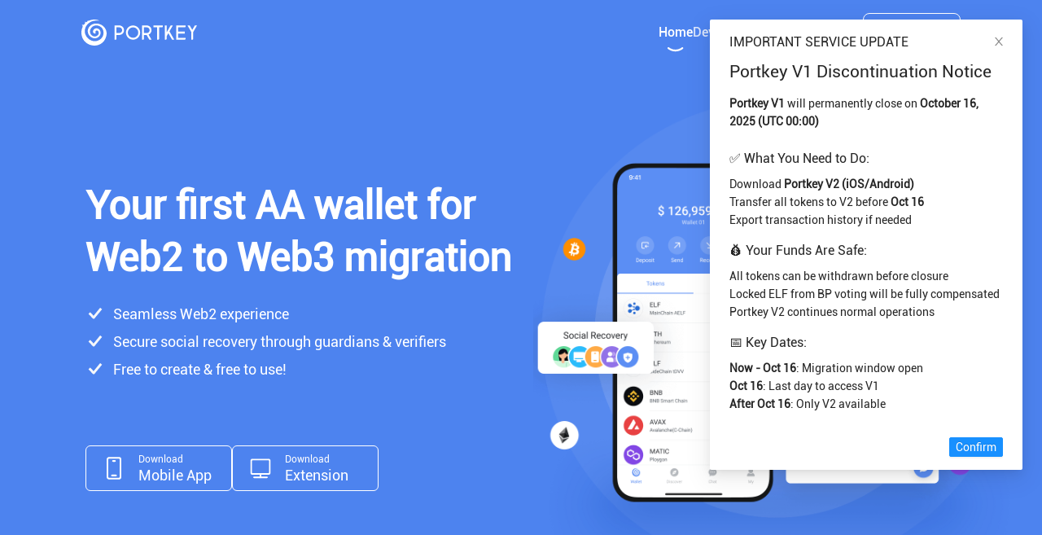

--- FILE ---
content_type: text/html; charset=utf-8
request_url: https://portkey.finance/
body_size: 10304
content:
<!DOCTYPE html><html lang="en"><head><meta charSet="utf-8"/><title>Portkey: Secure AA Crypto Wallet for Web3 Asset Management</title><meta name="description" content="Portkey, aelf&#x27;s AA crypto wallet, lets you login with Web2 socials. No private keys needed. Enjoy secure, free DID account creation and social recovery."/><meta name="keywords" content="DID, social recovery, crypto wallet, AA wallet"/><meta name="viewport" content="width=device-width, initial-scale=1.0"/><meta name="google-site-verification" content="Z2UDKiqlN9LZS-WWRYiQ-QFLbxhZ9FB3I5fnh4wBC0I"/><link rel="icon" href="/favicon.ico"/><link rel="preload" as="image" imageSrcSet="_next/static/media/portkeyLogoWhite.f463ddac.svg?imwidth=640 640w, _next/static/media/portkeyLogoWhite.f463ddac.svg?imwidth=750 750w, _next/static/media/portkeyLogoWhite.f463ddac.svg?imwidth=828 828w, _next/static/media/portkeyLogoWhite.f463ddac.svg?imwidth=1080 1080w, _next/static/media/portkeyLogoWhite.f463ddac.svg?imwidth=1200 1200w, _next/static/media/portkeyLogoWhite.f463ddac.svg?imwidth=1920 1920w, _next/static/media/portkeyLogoWhite.f463ddac.svg?imwidth=2048 2048w, _next/static/media/portkeyLogoWhite.f463ddac.svg?imwidth=3840 3840w" imageSizes="100vw"/><link rel="preload" as="image" imageSrcSet="_next/static/media/iconMenuWhite.703f8e99.svg?imwidth=640 640w, _next/static/media/iconMenuWhite.703f8e99.svg?imwidth=750 750w, _next/static/media/iconMenuWhite.703f8e99.svg?imwidth=828 828w, _next/static/media/iconMenuWhite.703f8e99.svg?imwidth=1080 1080w, _next/static/media/iconMenuWhite.703f8e99.svg?imwidth=1200 1200w, _next/static/media/iconMenuWhite.703f8e99.svg?imwidth=1920 1920w, _next/static/media/iconMenuWhite.703f8e99.svg?imwidth=2048 2048w, _next/static/media/iconMenuWhite.703f8e99.svg?imwidth=3840 3840w" imageSizes="100vw"/><link rel="preload" as="image" imageSrcSet="_next/static/media/phoneDevice.83dfde25.svg?imwidth=640 640w, _next/static/media/phoneDevice.83dfde25.svg?imwidth=750 750w, _next/static/media/phoneDevice.83dfde25.svg?imwidth=828 828w, _next/static/media/phoneDevice.83dfde25.svg?imwidth=1080 1080w, _next/static/media/phoneDevice.83dfde25.svg?imwidth=1200 1200w, _next/static/media/phoneDevice.83dfde25.svg?imwidth=1920 1920w, _next/static/media/phoneDevice.83dfde25.svg?imwidth=2048 2048w, _next/static/media/phoneDevice.83dfde25.svg?imwidth=3840 3840w" imageSizes="100vw"/><link rel="preload" as="image" imageSrcSet="_next/static/media/pcDevice.579cbdde.svg?imwidth=640 640w, _next/static/media/pcDevice.579cbdde.svg?imwidth=750 750w, _next/static/media/pcDevice.579cbdde.svg?imwidth=828 828w, _next/static/media/pcDevice.579cbdde.svg?imwidth=1080 1080w, _next/static/media/pcDevice.579cbdde.svg?imwidth=1200 1200w, _next/static/media/pcDevice.579cbdde.svg?imwidth=1920 1920w, _next/static/media/pcDevice.579cbdde.svg?imwidth=2048 2048w, _next/static/media/pcDevice.579cbdde.svg?imwidth=3840 3840w" imageSizes="100vw"/><link rel="preload" as="image" imageSrcSet="https://portkey-cms-mainnet.s3.ap-northeast-1.amazonaws.com/6578f01c-9dbb-4515-9cc6-b38d3e2fc66e.png?imwidth=640 1x, https://portkey-cms-mainnet.s3.ap-northeast-1.amazonaws.com/6578f01c-9dbb-4515-9cc6-b38d3e2fc66e.png?imwidth=1920 2x"/><link rel="preload" as="image" imageSrcSet="_next/static/media/appStoreDownload.1b3d0ac1.svg?imwidth=640 640w, _next/static/media/appStoreDownload.1b3d0ac1.svg?imwidth=750 750w, _next/static/media/appStoreDownload.1b3d0ac1.svg?imwidth=828 828w, _next/static/media/appStoreDownload.1b3d0ac1.svg?imwidth=1080 1080w, _next/static/media/appStoreDownload.1b3d0ac1.svg?imwidth=1200 1200w, _next/static/media/appStoreDownload.1b3d0ac1.svg?imwidth=1920 1920w, _next/static/media/appStoreDownload.1b3d0ac1.svg?imwidth=2048 2048w, _next/static/media/appStoreDownload.1b3d0ac1.svg?imwidth=3840 3840w" imageSizes="100vw"/><link rel="preload" as="image" imageSrcSet="_next/static/media/chromeDownload.0e36a5c8.svg?imwidth=640 640w, _next/static/media/chromeDownload.0e36a5c8.svg?imwidth=750 750w, _next/static/media/chromeDownload.0e36a5c8.svg?imwidth=828 828w, _next/static/media/chromeDownload.0e36a5c8.svg?imwidth=1080 1080w, _next/static/media/chromeDownload.0e36a5c8.svg?imwidth=1200 1200w, _next/static/media/chromeDownload.0e36a5c8.svg?imwidth=1920 1920w, _next/static/media/chromeDownload.0e36a5c8.svg?imwidth=2048 2048w, _next/static/media/chromeDownload.0e36a5c8.svg?imwidth=3840 3840w" imageSizes="100vw"/><link rel="preload" as="image" imageSrcSet="_next/static/media/apkGetIt.d84393bc.svg?imwidth=640 640w, _next/static/media/apkGetIt.d84393bc.svg?imwidth=750 750w, _next/static/media/apkGetIt.d84393bc.svg?imwidth=828 828w, _next/static/media/apkGetIt.d84393bc.svg?imwidth=1080 1080w, _next/static/media/apkGetIt.d84393bc.svg?imwidth=1200 1200w, _next/static/media/apkGetIt.d84393bc.svg?imwidth=1920 1920w, _next/static/media/apkGetIt.d84393bc.svg?imwidth=2048 2048w, _next/static/media/apkGetIt.d84393bc.svg?imwidth=3840 3840w" imageSizes="100vw"/><link rel="preload" as="image" imageSrcSet="_next/static/media/googleGetIt.fcbbcbce.svg?imwidth=640 640w, _next/static/media/googleGetIt.fcbbcbce.svg?imwidth=750 750w, _next/static/media/googleGetIt.fcbbcbce.svg?imwidth=828 828w, _next/static/media/googleGetIt.fcbbcbce.svg?imwidth=1080 1080w, _next/static/media/googleGetIt.fcbbcbce.svg?imwidth=1200 1200w, _next/static/media/googleGetIt.fcbbcbce.svg?imwidth=1920 1920w, _next/static/media/googleGetIt.fcbbcbce.svg?imwidth=2048 2048w, _next/static/media/googleGetIt.fcbbcbce.svg?imwidth=3840 3840w" imageSizes="100vw"/><meta name="next-head-count" content="16"/><link rel="preload" href="/_next/static/css/20d82c4e952d8aea.css" as="style"/><link rel="stylesheet" href="/_next/static/css/20d82c4e952d8aea.css" data-n-g=""/><link rel="preload" href="/_next/static/css/2bc0f2e47bb3a850.css" as="style"/><link rel="stylesheet" href="/_next/static/css/2bc0f2e47bb3a850.css" data-n-p=""/><link rel="preload" href="/_next/static/css/1a67bf20edbb94d9.css" as="style"/><link rel="stylesheet" href="/_next/static/css/1a67bf20edbb94d9.css" data-n-p=""/><link rel="preload" href="/_next/static/css/dcff10c7e717627b.css" as="style"/><link rel="stylesheet" href="/_next/static/css/dcff10c7e717627b.css" data-n-p=""/><link rel="preload" href="/_next/static/css/4edfafe7f3beb87a.css" as="style"/><link rel="stylesheet" href="/_next/static/css/4edfafe7f3beb87a.css" data-n-p=""/><noscript data-n-css=""></noscript><script defer="" nomodule="" src="/_next/static/chunks/polyfills-0d1b80a048d4787e.js"></script><script src="/_next/static/chunks/webpack-029e7b01d688f64c.js" defer=""></script><script src="/_next/static/chunks/framework-0ba0ddd33199226d.js" defer=""></script><script src="/_next/static/chunks/main-c1612391c76f03e9.js" defer=""></script><script src="/_next/static/chunks/pages/_app-7936285ca35e8722.js" defer=""></script><script src="/_next/static/chunks/1-c5ac1af341aee6ef.js" defer=""></script><script src="/_next/static/chunks/620-fae80ca2be77c567.js" defer=""></script><script src="/_next/static/chunks/598-e7147280f0a2be3e.js" defer=""></script><script src="/_next/static/chunks/238-be65da99bb6c0d5b.js" defer=""></script><script src="/_next/static/chunks/937-aafa7ab2fd95b1ec.js" defer=""></script><script src="/_next/static/chunks/777-ea4e13d1a7fa3d3c.js" defer=""></script><script src="/_next/static/chunks/961-61542d962920aab4.js" defer=""></script><script src="/_next/static/chunks/pages/index-3540a37a4a9a8566.js" defer=""></script><script src="/_next/static/37z_QCxJxUbvDEsEGDB7j/_buildManifest.js" defer=""></script><script src="/_next/static/37z_QCxJxUbvDEsEGDB7j/_ssgManifest.js" defer=""></script></head><body><div id="__next"><div class="home-page"><header class="flex-row-content-center section-container styles_navSticky__aMBAx styles_navBlueHeader__qFnB7"><div class="page-container styles_navHeader__PhEJw"><div class="styles_common-img__vMJ4y" style="width:142px;height:32px;cursor:pointer"><span style="box-sizing:border-box;display:block;overflow:hidden;width:initial;height:initial;background:none;opacity:1;border:0;margin:0;padding:0;position:absolute;top:0;left:0;bottom:0;right:0"><img alt="portkeyLogo" sizes="100vw" srcSet="_next/static/media/portkeyLogoWhite.f463ddac.svg?imwidth=640 640w, _next/static/media/portkeyLogoWhite.f463ddac.svg?imwidth=750 750w, _next/static/media/portkeyLogoWhite.f463ddac.svg?imwidth=828 828w, _next/static/media/portkeyLogoWhite.f463ddac.svg?imwidth=1080 1080w, _next/static/media/portkeyLogoWhite.f463ddac.svg?imwidth=1200 1200w, _next/static/media/portkeyLogoWhite.f463ddac.svg?imwidth=1920 1920w, _next/static/media/portkeyLogoWhite.f463ddac.svg?imwidth=2048 2048w, _next/static/media/portkeyLogoWhite.f463ddac.svg?imwidth=3840 3840w" src="_next/static/media/portkeyLogoWhite.f463ddac.svg?imwidth=3840" decoding="async" data-nimg="fill" style="position:absolute;top:0;left:0;bottom:0;right:0;box-sizing:border-box;padding:0;border:none;margin:auto;display:block;width:0;height:0;min-width:100%;max-width:100%;min-height:100%;max-height:100%"/></span></div><div><div class="styles_common-img__vMJ4y styles_menuIcon__EQHLu" style="width:24px;height:24px;cursor:pointer"><span style="box-sizing:border-box;display:block;overflow:hidden;width:initial;height:initial;background:none;opacity:1;border:0;margin:0;padding:0;position:absolute;top:0;left:0;bottom:0;right:0"><img alt="portkeyMenu" sizes="100vw" srcSet="_next/static/media/iconMenuWhite.703f8e99.svg?imwidth=640 640w, _next/static/media/iconMenuWhite.703f8e99.svg?imwidth=750 750w, _next/static/media/iconMenuWhite.703f8e99.svg?imwidth=828 828w, _next/static/media/iconMenuWhite.703f8e99.svg?imwidth=1080 1080w, _next/static/media/iconMenuWhite.703f8e99.svg?imwidth=1200 1200w, _next/static/media/iconMenuWhite.703f8e99.svg?imwidth=1920 1920w, _next/static/media/iconMenuWhite.703f8e99.svg?imwidth=2048 2048w, _next/static/media/iconMenuWhite.703f8e99.svg?imwidth=3840 3840w" src="_next/static/media/iconMenuWhite.703f8e99.svg?imwidth=3840" decoding="async" data-nimg="fill" style="position:absolute;top:0;left:0;bottom:0;right:0;box-sizing:border-box;padding:0;border:none;margin:auto;display:block;width:0;height:0;min-width:100%;max-width:100%;min-height:100%;max-height:100%"/></span></div><div class="styles_menus__qVaDu"><div><div class="styles_linkBtnWrap__SMH4N"><div class="styles_menuItem__oW2o5 text-white-btn text-white-btn-select">Home</div><div class="styles_common-img__vMJ4y styles_btnUnderline__60a0i"><span style="box-sizing:border-box;display:block;overflow:hidden;width:initial;height:initial;background:none;opacity:1;border:0;margin:0;padding:0;position:absolute;top:0;left:0;bottom:0;right:0"><img alt="NavHeaderSelect" src="[data-uri]" decoding="async" data-nimg="fill" style="position:absolute;top:0;left:0;bottom:0;right:0;box-sizing:border-box;padding:0;border:none;margin:auto;display:block;width:0;height:0;min-width:100%;max-width:100%;min-height:100%;max-height:100%"/><noscript><img alt="NavHeaderSelect" sizes="100vw" srcSet="_next/static/media/iconNavSelectedWhite.9b0dc82c.svg?imwidth=640 640w, _next/static/media/iconNavSelectedWhite.9b0dc82c.svg?imwidth=750 750w, _next/static/media/iconNavSelectedWhite.9b0dc82c.svg?imwidth=828 828w, _next/static/media/iconNavSelectedWhite.9b0dc82c.svg?imwidth=1080 1080w, _next/static/media/iconNavSelectedWhite.9b0dc82c.svg?imwidth=1200 1200w, _next/static/media/iconNavSelectedWhite.9b0dc82c.svg?imwidth=1920 1920w, _next/static/media/iconNavSelectedWhite.9b0dc82c.svg?imwidth=2048 2048w, _next/static/media/iconNavSelectedWhite.9b0dc82c.svg?imwidth=3840 3840w" src="_next/static/media/iconNavSelectedWhite.9b0dc82c.svg?imwidth=3840" decoding="async" data-nimg="fill" style="position:absolute;top:0;left:0;bottom:0;right:0;box-sizing:border-box;padding:0;border:none;margin:auto;display:block;width:0;height:0;min-width:100%;max-width:100%;min-height:100%;max-height:100%" loading="lazy"/></noscript></span></div></div></div><div><div class="styles_menuItem__oW2o5 text-white-btn flex-center styles_firstMenuWithChild__b_VkF styles_firstMenuWithChildAndBlueStyle__ii9D2">Developers<svg width="16" height="16" viewBox="0 0 16 16" fill="none" xmlns="http://www.w3.org/2000/svg"><g id="direction"><g id="Union"><path d="M7.99982 9.65564L2.97464 4.63047C2.89654 4.55236 2.7699 4.55236 2.6918 4.63047L1.98469 5.33757C1.90659 5.41568 1.90659 5.54231 1.98469 5.62042L7.64657 11.2823C7.84183 11.4776 8.15842 11.4776 8.35368 11.2823L14.0156 5.61972C14.0937 5.54162 14.0937 5.41499 14.0156 5.33688L13.3085 4.62977C13.2304 4.55167 13.1038 4.55167 13.0257 4.62977L7.99982 9.65564Z" fill="#262626"></path></g></g></svg></div></div><div><div class="styles_menuItem__oW2o5 text-white-btn flex-center styles_firstMenuWithChild__b_VkF styles_firstMenuWithChildAndBlueStyle__ii9D2">Resources<svg width="16" height="16" viewBox="0 0 16 16" fill="none" xmlns="http://www.w3.org/2000/svg"><g id="direction"><g id="Union"><path d="M7.99982 9.65564L2.97464 4.63047C2.89654 4.55236 2.7699 4.55236 2.6918 4.63047L1.98469 5.33757C1.90659 5.41568 1.90659 5.54231 1.98469 5.62042L7.64657 11.2823C7.84183 11.4776 8.15842 11.4776 8.35368 11.2823L14.0156 5.61972C14.0937 5.54162 14.0937 5.41499 14.0156 5.33688L13.3085 4.62977C13.2304 4.55167 13.1038 4.55167 13.0257 4.62977L7.99982 9.65564Z" fill="#262626"></path></g></g></svg></div></div><div><div class="styles_linkBtnWrap__SMH4N"><div class="styles_menuItem__oW2o5 text-white-btn styles_downloadButton__r6Lao">Download</div></div></div></div></div></div></header><div class="empty-container"></div><section class="section-container styles_firstScreenSectionWrap__VG1eZ"><section class="styles_firstScreenContainer__J_w_i styles_firstScreenSection__HsrhN"><section class="styles_firstScreenLeft__c7Ybi"><div class="styles_title__BMYty" style="letter-spacing:normal">Your first AA wallet for Web2 to Web3 migration</div><div class="flex-column-start"><div class="styles_rowDescription__ZKe1A styles_desc__T7Aqs"><div class="styles_common-img__vMJ4y" style="min-width:24px;min-height:24px;margin-right:10px"><span style="box-sizing:border-box;display:block;overflow:hidden;width:initial;height:initial;background:none;opacity:1;border:0;margin:0;padding:0;position:absolute;top:0;left:0;bottom:0;right:0"><img alt="tickIcon" src="[data-uri]" decoding="async" data-nimg="fill" style="position:absolute;top:0;left:0;bottom:0;right:0;box-sizing:border-box;padding:0;border:none;margin:auto;display:block;width:0;height:0;min-width:100%;max-width:100%;min-height:100%;max-height:100%"/><noscript><img alt="tickIcon" sizes="100vw" srcSet="_next/static/media/tickIcon.f6867ada.svg?imwidth=640 640w, _next/static/media/tickIcon.f6867ada.svg?imwidth=750 750w, _next/static/media/tickIcon.f6867ada.svg?imwidth=828 828w, _next/static/media/tickIcon.f6867ada.svg?imwidth=1080 1080w, _next/static/media/tickIcon.f6867ada.svg?imwidth=1200 1200w, _next/static/media/tickIcon.f6867ada.svg?imwidth=1920 1920w, _next/static/media/tickIcon.f6867ada.svg?imwidth=2048 2048w, _next/static/media/tickIcon.f6867ada.svg?imwidth=3840 3840w" src="_next/static/media/tickIcon.f6867ada.svg?imwidth=3840" decoding="async" data-nimg="fill" style="position:absolute;top:0;left:0;bottom:0;right:0;box-sizing:border-box;padding:0;border:none;margin:auto;display:block;width:0;height:0;min-width:100%;max-width:100%;min-height:100%;max-height:100%" loading="lazy"/></noscript></span></div><div style="color:#fff">Seamless Web2 experience</div></div><div class="styles_rowDescription__ZKe1A styles_desc__T7Aqs"><div class="styles_common-img__vMJ4y" style="min-width:24px;min-height:24px;margin-right:10px"><span style="box-sizing:border-box;display:block;overflow:hidden;width:initial;height:initial;background:none;opacity:1;border:0;margin:0;padding:0;position:absolute;top:0;left:0;bottom:0;right:0"><img alt="tickIcon" src="[data-uri]" decoding="async" data-nimg="fill" style="position:absolute;top:0;left:0;bottom:0;right:0;box-sizing:border-box;padding:0;border:none;margin:auto;display:block;width:0;height:0;min-width:100%;max-width:100%;min-height:100%;max-height:100%"/><noscript><img alt="tickIcon" sizes="100vw" srcSet="_next/static/media/tickIcon.f6867ada.svg?imwidth=640 640w, _next/static/media/tickIcon.f6867ada.svg?imwidth=750 750w, _next/static/media/tickIcon.f6867ada.svg?imwidth=828 828w, _next/static/media/tickIcon.f6867ada.svg?imwidth=1080 1080w, _next/static/media/tickIcon.f6867ada.svg?imwidth=1200 1200w, _next/static/media/tickIcon.f6867ada.svg?imwidth=1920 1920w, _next/static/media/tickIcon.f6867ada.svg?imwidth=2048 2048w, _next/static/media/tickIcon.f6867ada.svg?imwidth=3840 3840w" src="_next/static/media/tickIcon.f6867ada.svg?imwidth=3840" decoding="async" data-nimg="fill" style="position:absolute;top:0;left:0;bottom:0;right:0;box-sizing:border-box;padding:0;border:none;margin:auto;display:block;width:0;height:0;min-width:100%;max-width:100%;min-height:100%;max-height:100%" loading="lazy"/></noscript></span></div><div style="color:#fff">Secure social recovery through guardians &amp; verifiers</div></div><div class="styles_rowDescription__ZKe1A styles_desc__T7Aqs"><div class="styles_common-img__vMJ4y" style="min-width:24px;min-height:24px;margin-right:10px"><span style="box-sizing:border-box;display:block;overflow:hidden;width:initial;height:initial;background:none;opacity:1;border:0;margin:0;padding:0;position:absolute;top:0;left:0;bottom:0;right:0"><img alt="tickIcon" src="[data-uri]" decoding="async" data-nimg="fill" style="position:absolute;top:0;left:0;bottom:0;right:0;box-sizing:border-box;padding:0;border:none;margin:auto;display:block;width:0;height:0;min-width:100%;max-width:100%;min-height:100%;max-height:100%"/><noscript><img alt="tickIcon" sizes="100vw" srcSet="_next/static/media/tickIcon.f6867ada.svg?imwidth=640 640w, _next/static/media/tickIcon.f6867ada.svg?imwidth=750 750w, _next/static/media/tickIcon.f6867ada.svg?imwidth=828 828w, _next/static/media/tickIcon.f6867ada.svg?imwidth=1080 1080w, _next/static/media/tickIcon.f6867ada.svg?imwidth=1200 1200w, _next/static/media/tickIcon.f6867ada.svg?imwidth=1920 1920w, _next/static/media/tickIcon.f6867ada.svg?imwidth=2048 2048w, _next/static/media/tickIcon.f6867ada.svg?imwidth=3840 3840w" src="_next/static/media/tickIcon.f6867ada.svg?imwidth=3840" decoding="async" data-nimg="fill" style="position:absolute;top:0;left:0;bottom:0;right:0;box-sizing:border-box;padding:0;border:none;margin:auto;display:block;width:0;height:0;min-width:100%;max-width:100%;min-height:100%;max-height:100%" loading="lazy"/></noscript></span></div><div style="color:#fff">Free to create &amp; free to use!</div></div></div><div class="styles_DownloadBtnGroup__PMTS5 styles_downloadGroup__GZ7yN"><div class="styles_HomeButtonWrap__yLOEc"><div class="styles_common-img__vMJ4y" style="width:28px;height:28px"><span style="box-sizing:border-box;display:block;overflow:hidden;width:initial;height:initial;background:none;opacity:1;border:0;margin:0;padding:0;position:absolute;top:0;left:0;bottom:0;right:0"><img alt="img" sizes="100vw" srcSet="_next/static/media/phoneDevice.83dfde25.svg?imwidth=640 640w, _next/static/media/phoneDevice.83dfde25.svg?imwidth=750 750w, _next/static/media/phoneDevice.83dfde25.svg?imwidth=828 828w, _next/static/media/phoneDevice.83dfde25.svg?imwidth=1080 1080w, _next/static/media/phoneDevice.83dfde25.svg?imwidth=1200 1200w, _next/static/media/phoneDevice.83dfde25.svg?imwidth=1920 1920w, _next/static/media/phoneDevice.83dfde25.svg?imwidth=2048 2048w, _next/static/media/phoneDevice.83dfde25.svg?imwidth=3840 3840w" src="_next/static/media/phoneDevice.83dfde25.svg?imwidth=3840" decoding="async" data-nimg="fill" style="position:absolute;top:0;left:0;bottom:0;right:0;box-sizing:border-box;padding:0;border:none;margin:auto;display:block;width:0;height:0;min-width:100%;max-width:100%;min-height:100%;max-height:100%;object-fit:contain"/></span></div><div class="styles_rightWrap__3HNY4"><div class="styles_topTitle__BWX46">Download</div><div class="styles_blank__Fs8XA"></div><div class="styles_deviceTitle__4SN71">Mobile App</div></div></div><div class="styles_HomeButtonWrap__yLOEc"><div class="styles_common-img__vMJ4y" style="width:28px;height:28px"><span style="box-sizing:border-box;display:block;overflow:hidden;width:initial;height:initial;background:none;opacity:1;border:0;margin:0;padding:0;position:absolute;top:0;left:0;bottom:0;right:0"><img alt="img" sizes="100vw" srcSet="_next/static/media/pcDevice.579cbdde.svg?imwidth=640 640w, _next/static/media/pcDevice.579cbdde.svg?imwidth=750 750w, _next/static/media/pcDevice.579cbdde.svg?imwidth=828 828w, _next/static/media/pcDevice.579cbdde.svg?imwidth=1080 1080w, _next/static/media/pcDevice.579cbdde.svg?imwidth=1200 1200w, _next/static/media/pcDevice.579cbdde.svg?imwidth=1920 1920w, _next/static/media/pcDevice.579cbdde.svg?imwidth=2048 2048w, _next/static/media/pcDevice.579cbdde.svg?imwidth=3840 3840w" src="_next/static/media/pcDevice.579cbdde.svg?imwidth=3840" decoding="async" data-nimg="fill" style="position:absolute;top:0;left:0;bottom:0;right:0;box-sizing:border-box;padding:0;border:none;margin:auto;display:block;width:0;height:0;min-width:100%;max-width:100%;min-height:100%;max-height:100%;object-fit:contain"/></span></div><div class="styles_rightWrap__3HNY4"><div class="styles_topTitle__BWX46">Download</div><div class="styles_blank__Fs8XA"></div><div class="styles_deviceTitle__4SN71">Extension</div></div></div></div></section><div class="styles_mainImage__WWanc"><div class="styles_common-img__vMJ4y flex-row-center styles_mainImage__WWanc"><span style="box-sizing:border-box;display:inline-block;overflow:hidden;width:initial;height:initial;background:none;opacity:1;border:0;margin:0;padding:0;position:relative;max-width:100%"><span style="box-sizing:border-box;display:block;width:initial;height:initial;background:none;opacity:1;border:0;margin:0;padding:0;max-width:100%"><img style="display:block;max-width:100%;width:initial;height:initial;background:none;opacity:1;border:0;margin:0;padding:0" alt="" aria-hidden="true" src="data:image/svg+xml,%3csvg%20xmlns=%27http://www.w3.org/2000/svg%27%20version=%271.1%27%20width=%27640%27%20height=%27640%27/%3e"/></span><img alt="homeMainImage" srcSet="https://portkey-cms-mainnet.s3.ap-northeast-1.amazonaws.com/6578f01c-9dbb-4515-9cc6-b38d3e2fc66e.png?imwidth=640 1x, https://portkey-cms-mainnet.s3.ap-northeast-1.amazonaws.com/6578f01c-9dbb-4515-9cc6-b38d3e2fc66e.png?imwidth=1920 2x" src="https://portkey-cms-mainnet.s3.ap-northeast-1.amazonaws.com/6578f01c-9dbb-4515-9cc6-b38d3e2fc66e.png?imwidth=1920" decoding="async" data-nimg="intrinsic" style="position:absolute;top:0;left:0;bottom:0;right:0;box-sizing:border-box;padding:0;border:none;margin:auto;display:block;width:0;height:0;min-width:100%;max-width:100%;min-height:100%;max-height:100%"/></span></div></div></section></section><section class="flex-column-center styles_dAppSectionWrap__l80ua"><div class="styles_title__UkOdF">Portkey is your gateway to migrate from Web2 to Web3</div><div class="flex-center styles_dAppWrap__SRjA9"><div class="row-center cursor-pointer styles_logoWrap__rAAQ_"><div class="styles_common-img__vMJ4y styles_logo__kbGxm"><span style="box-sizing:border-box;display:block;overflow:hidden;width:initial;height:initial;background:none;opacity:1;border:0;margin:0;padding:0;position:absolute;top:0;left:0;bottom:0;right:0"><img alt="img" src="[data-uri]" decoding="async" data-nimg="fill" style="position:absolute;top:0;left:0;bottom:0;right:0;box-sizing:border-box;padding:0;border:none;margin:auto;display:block;width:0;height:0;min-width:100%;max-width:100%;min-height:100%;max-height:100%;object-fit:contain"/><noscript><img alt="img" sizes="100vw" srcSet="https://portkey-cms-mainnet.s3.ap-northeast-1.amazonaws.com/d83c6f65-b32a-4837-9ec2-587bc8ec5a5f.svg?imwidth=640 640w, https://portkey-cms-mainnet.s3.ap-northeast-1.amazonaws.com/d83c6f65-b32a-4837-9ec2-587bc8ec5a5f.svg?imwidth=750 750w, https://portkey-cms-mainnet.s3.ap-northeast-1.amazonaws.com/d83c6f65-b32a-4837-9ec2-587bc8ec5a5f.svg?imwidth=828 828w, https://portkey-cms-mainnet.s3.ap-northeast-1.amazonaws.com/d83c6f65-b32a-4837-9ec2-587bc8ec5a5f.svg?imwidth=1080 1080w, https://portkey-cms-mainnet.s3.ap-northeast-1.amazonaws.com/d83c6f65-b32a-4837-9ec2-587bc8ec5a5f.svg?imwidth=1200 1200w, https://portkey-cms-mainnet.s3.ap-northeast-1.amazonaws.com/d83c6f65-b32a-4837-9ec2-587bc8ec5a5f.svg?imwidth=1920 1920w, https://portkey-cms-mainnet.s3.ap-northeast-1.amazonaws.com/d83c6f65-b32a-4837-9ec2-587bc8ec5a5f.svg?imwidth=2048 2048w, https://portkey-cms-mainnet.s3.ap-northeast-1.amazonaws.com/d83c6f65-b32a-4837-9ec2-587bc8ec5a5f.svg?imwidth=3840 3840w" src="https://portkey-cms-mainnet.s3.ap-northeast-1.amazonaws.com/d83c6f65-b32a-4837-9ec2-587bc8ec5a5f.svg?imwidth=3840" decoding="async" data-nimg="fill" style="position:absolute;top:0;left:0;bottom:0;right:0;box-sizing:border-box;padding:0;border:none;margin:auto;display:block;width:0;height:0;min-width:100%;max-width:100%;min-height:100%;max-height:100%;object-fit:contain" loading="lazy"/></noscript></span></div></div><div class="row-center cursor-pointer styles_logoWrap__rAAQ_"><div class="styles_common-img__vMJ4y styles_logo__kbGxm"><span style="box-sizing:border-box;display:block;overflow:hidden;width:initial;height:initial;background:none;opacity:1;border:0;margin:0;padding:0;position:absolute;top:0;left:0;bottom:0;right:0"><img alt="img" src="[data-uri]" decoding="async" data-nimg="fill" style="position:absolute;top:0;left:0;bottom:0;right:0;box-sizing:border-box;padding:0;border:none;margin:auto;display:block;width:0;height:0;min-width:100%;max-width:100%;min-height:100%;max-height:100%;object-fit:contain"/><noscript><img alt="img" sizes="100vw" srcSet="https://portkey-cms-mainnet.s3.ap-northeast-1.amazonaws.com/6fd6d5f9-ebeb-452a-9c48-88f40a6b8551.svg?imwidth=640 640w, https://portkey-cms-mainnet.s3.ap-northeast-1.amazonaws.com/6fd6d5f9-ebeb-452a-9c48-88f40a6b8551.svg?imwidth=750 750w, https://portkey-cms-mainnet.s3.ap-northeast-1.amazonaws.com/6fd6d5f9-ebeb-452a-9c48-88f40a6b8551.svg?imwidth=828 828w, https://portkey-cms-mainnet.s3.ap-northeast-1.amazonaws.com/6fd6d5f9-ebeb-452a-9c48-88f40a6b8551.svg?imwidth=1080 1080w, https://portkey-cms-mainnet.s3.ap-northeast-1.amazonaws.com/6fd6d5f9-ebeb-452a-9c48-88f40a6b8551.svg?imwidth=1200 1200w, https://portkey-cms-mainnet.s3.ap-northeast-1.amazonaws.com/6fd6d5f9-ebeb-452a-9c48-88f40a6b8551.svg?imwidth=1920 1920w, https://portkey-cms-mainnet.s3.ap-northeast-1.amazonaws.com/6fd6d5f9-ebeb-452a-9c48-88f40a6b8551.svg?imwidth=2048 2048w, https://portkey-cms-mainnet.s3.ap-northeast-1.amazonaws.com/6fd6d5f9-ebeb-452a-9c48-88f40a6b8551.svg?imwidth=3840 3840w" src="https://portkey-cms-mainnet.s3.ap-northeast-1.amazonaws.com/6fd6d5f9-ebeb-452a-9c48-88f40a6b8551.svg?imwidth=3840" decoding="async" data-nimg="fill" style="position:absolute;top:0;left:0;bottom:0;right:0;box-sizing:border-box;padding:0;border:none;margin:auto;display:block;width:0;height:0;min-width:100%;max-width:100%;min-height:100%;max-height:100%;object-fit:contain" loading="lazy"/></noscript></span></div></div><div class="row-center cursor-pointer styles_logoWrap__rAAQ_"><div class="styles_common-img__vMJ4y styles_logo__kbGxm"><span style="box-sizing:border-box;display:block;overflow:hidden;width:initial;height:initial;background:none;opacity:1;border:0;margin:0;padding:0;position:absolute;top:0;left:0;bottom:0;right:0"><img alt="img" src="[data-uri]" decoding="async" data-nimg="fill" style="position:absolute;top:0;left:0;bottom:0;right:0;box-sizing:border-box;padding:0;border:none;margin:auto;display:block;width:0;height:0;min-width:100%;max-width:100%;min-height:100%;max-height:100%;object-fit:contain"/><noscript><img alt="img" sizes="100vw" srcSet="https://portkey-cms-mainnet.s3.ap-northeast-1.amazonaws.com/02d0a5ec-b77e-4b2c-9368-cd51052c5fba.svg?imwidth=640 640w, https://portkey-cms-mainnet.s3.ap-northeast-1.amazonaws.com/02d0a5ec-b77e-4b2c-9368-cd51052c5fba.svg?imwidth=750 750w, https://portkey-cms-mainnet.s3.ap-northeast-1.amazonaws.com/02d0a5ec-b77e-4b2c-9368-cd51052c5fba.svg?imwidth=828 828w, https://portkey-cms-mainnet.s3.ap-northeast-1.amazonaws.com/02d0a5ec-b77e-4b2c-9368-cd51052c5fba.svg?imwidth=1080 1080w, https://portkey-cms-mainnet.s3.ap-northeast-1.amazonaws.com/02d0a5ec-b77e-4b2c-9368-cd51052c5fba.svg?imwidth=1200 1200w, https://portkey-cms-mainnet.s3.ap-northeast-1.amazonaws.com/02d0a5ec-b77e-4b2c-9368-cd51052c5fba.svg?imwidth=1920 1920w, https://portkey-cms-mainnet.s3.ap-northeast-1.amazonaws.com/02d0a5ec-b77e-4b2c-9368-cd51052c5fba.svg?imwidth=2048 2048w, https://portkey-cms-mainnet.s3.ap-northeast-1.amazonaws.com/02d0a5ec-b77e-4b2c-9368-cd51052c5fba.svg?imwidth=3840 3840w" src="https://portkey-cms-mainnet.s3.ap-northeast-1.amazonaws.com/02d0a5ec-b77e-4b2c-9368-cd51052c5fba.svg?imwidth=3840" decoding="async" data-nimg="fill" style="position:absolute;top:0;left:0;bottom:0;right:0;box-sizing:border-box;padding:0;border:none;margin:auto;display:block;width:0;height:0;min-width:100%;max-width:100%;min-height:100%;max-height:100%;object-fit:contain" loading="lazy"/></noscript></span></div></div><div class="row-center cursor-pointer styles_logoWrap__rAAQ_"><div class="styles_common-img__vMJ4y styles_logo__kbGxm"><span style="box-sizing:border-box;display:block;overflow:hidden;width:initial;height:initial;background:none;opacity:1;border:0;margin:0;padding:0;position:absolute;top:0;left:0;bottom:0;right:0"><img alt="img" src="[data-uri]" decoding="async" data-nimg="fill" style="position:absolute;top:0;left:0;bottom:0;right:0;box-sizing:border-box;padding:0;border:none;margin:auto;display:block;width:0;height:0;min-width:100%;max-width:100%;min-height:100%;max-height:100%;object-fit:contain"/><noscript><img alt="img" sizes="100vw" srcSet="https://portkey-cms-mainnet.s3.ap-northeast-1.amazonaws.com/2c3a9770-608a-47fa-9f1d-c96b8d3d50d8.svg?imwidth=640 640w, https://portkey-cms-mainnet.s3.ap-northeast-1.amazonaws.com/2c3a9770-608a-47fa-9f1d-c96b8d3d50d8.svg?imwidth=750 750w, https://portkey-cms-mainnet.s3.ap-northeast-1.amazonaws.com/2c3a9770-608a-47fa-9f1d-c96b8d3d50d8.svg?imwidth=828 828w, https://portkey-cms-mainnet.s3.ap-northeast-1.amazonaws.com/2c3a9770-608a-47fa-9f1d-c96b8d3d50d8.svg?imwidth=1080 1080w, https://portkey-cms-mainnet.s3.ap-northeast-1.amazonaws.com/2c3a9770-608a-47fa-9f1d-c96b8d3d50d8.svg?imwidth=1200 1200w, https://portkey-cms-mainnet.s3.ap-northeast-1.amazonaws.com/2c3a9770-608a-47fa-9f1d-c96b8d3d50d8.svg?imwidth=1920 1920w, https://portkey-cms-mainnet.s3.ap-northeast-1.amazonaws.com/2c3a9770-608a-47fa-9f1d-c96b8d3d50d8.svg?imwidth=2048 2048w, https://portkey-cms-mainnet.s3.ap-northeast-1.amazonaws.com/2c3a9770-608a-47fa-9f1d-c96b8d3d50d8.svg?imwidth=3840 3840w" src="https://portkey-cms-mainnet.s3.ap-northeast-1.amazonaws.com/2c3a9770-608a-47fa-9f1d-c96b8d3d50d8.svg?imwidth=3840" decoding="async" data-nimg="fill" style="position:absolute;top:0;left:0;bottom:0;right:0;box-sizing:border-box;padding:0;border:none;margin:auto;display:block;width:0;height:0;min-width:100%;max-width:100%;min-height:100%;max-height:100%;object-fit:contain" loading="lazy"/></noscript></span></div></div></div></section><div><section class="section-container flex-column-center styles_prioritySection__6eRRb"><div class="page-container flex-column-center"><div style="opacity:0.5;transform:translateY(100px) translateZ(0)"><div class="styles_sectionTitle__PI6qH">Portkey is your gateway to migrate from Web2 to Web3</div><div class="styles_sectionSubTitle__BB2r4">It&#x27;s simple, secure and free</div></div><div style="opacity:0.5;transform:translateY(100px) translateZ(0)"><div class="styles_prioritySectionCard__ZVhfb"><div class="styles_homePriorityCard__zxtFk styles_card__zn4ql"><div class="styles_iconWrap__5hjsO"><div class="styles_common-img__vMJ4y styles_iconHover__OxX3u" style="width:52px;height:52px"><span style="box-sizing:border-box;display:block;overflow:hidden;width:initial;height:initial;background:none;opacity:1;border:0;margin:0;padding:0;position:absolute;top:0;left:0;bottom:0;right:0"><img alt="homeInfoIcon" src="[data-uri]" decoding="async" data-nimg="fill" style="position:absolute;top:0;left:0;bottom:0;right:0;box-sizing:border-box;padding:0;border:none;margin:auto;display:block;width:0;height:0;min-width:100%;max-width:100%;min-height:100%;max-height:100%"/><noscript><img alt="homeInfoIcon" sizes="100vw" srcSet="_next/static/media/homeCardIcon01Hover.82ea3616.svg?imwidth=640 640w, _next/static/media/homeCardIcon01Hover.82ea3616.svg?imwidth=750 750w, _next/static/media/homeCardIcon01Hover.82ea3616.svg?imwidth=828 828w, _next/static/media/homeCardIcon01Hover.82ea3616.svg?imwidth=1080 1080w, _next/static/media/homeCardIcon01Hover.82ea3616.svg?imwidth=1200 1200w, _next/static/media/homeCardIcon01Hover.82ea3616.svg?imwidth=1920 1920w, _next/static/media/homeCardIcon01Hover.82ea3616.svg?imwidth=2048 2048w, _next/static/media/homeCardIcon01Hover.82ea3616.svg?imwidth=3840 3840w" src="_next/static/media/homeCardIcon01Hover.82ea3616.svg?imwidth=3840" decoding="async" data-nimg="fill" style="position:absolute;top:0;left:0;bottom:0;right:0;box-sizing:border-box;padding:0;border:none;margin:auto;display:block;width:0;height:0;min-width:100%;max-width:100%;min-height:100%;max-height:100%" loading="lazy"/></noscript></span></div><div class="styles_common-img__vMJ4y styles_iconNormal__Yx_Gx" style="width:52px;height:52px;display:block"><span style="box-sizing:border-box;display:block;overflow:hidden;width:initial;height:initial;background:none;opacity:1;border:0;margin:0;padding:0;position:absolute;top:0;left:0;bottom:0;right:0"><img alt="homeInfoIcon" src="[data-uri]" decoding="async" data-nimg="fill" style="position:absolute;top:0;left:0;bottom:0;right:0;box-sizing:border-box;padding:0;border:none;margin:auto;display:block;width:0;height:0;min-width:100%;max-width:100%;min-height:100%;max-height:100%"/><noscript><img alt="homeInfoIcon" sizes="100vw" srcSet="_next/static/media/homeCardIcon01Normal.92cf6e4b.svg?imwidth=640 640w, _next/static/media/homeCardIcon01Normal.92cf6e4b.svg?imwidth=750 750w, _next/static/media/homeCardIcon01Normal.92cf6e4b.svg?imwidth=828 828w, _next/static/media/homeCardIcon01Normal.92cf6e4b.svg?imwidth=1080 1080w, _next/static/media/homeCardIcon01Normal.92cf6e4b.svg?imwidth=1200 1200w, _next/static/media/homeCardIcon01Normal.92cf6e4b.svg?imwidth=1920 1920w, _next/static/media/homeCardIcon01Normal.92cf6e4b.svg?imwidth=2048 2048w, _next/static/media/homeCardIcon01Normal.92cf6e4b.svg?imwidth=3840 3840w" src="_next/static/media/homeCardIcon01Normal.92cf6e4b.svg?imwidth=3840" decoding="async" data-nimg="fill" style="position:absolute;top:0;left:0;bottom:0;right:0;box-sizing:border-box;padding:0;border:none;margin:auto;display:block;width:0;height:0;min-width:100%;max-width:100%;min-height:100%;max-height:100%" loading="lazy"/></noscript></span></div></div><div class="styles_cardTitle__oBu30">Seamless Web2 experience</div><div class="styles_cardContent__9JSK_"><div class="styles_cardContentRow__k8vlv">• Register using your email, phone number,  or social media account</div><div class="styles_cardContentRow__k8vlv">• Enjoy the best of Web3 without any of the hassle</div><div class="styles_cardContentRow__k8vlv">• Secured and recoverable with our Guardians &amp; Verifiers system</div></div></div><div class="styles_homePriorityCard__zxtFk styles_card__zn4ql"><div class="styles_iconWrap__5hjsO"><div class="styles_common-img__vMJ4y styles_iconHover__OxX3u" style="width:52px;height:52px"><span style="box-sizing:border-box;display:block;overflow:hidden;width:initial;height:initial;background:none;opacity:1;border:0;margin:0;padding:0;position:absolute;top:0;left:0;bottom:0;right:0"><img alt="homeInfoIcon" src="[data-uri]" decoding="async" data-nimg="fill" style="position:absolute;top:0;left:0;bottom:0;right:0;box-sizing:border-box;padding:0;border:none;margin:auto;display:block;width:0;height:0;min-width:100%;max-width:100%;min-height:100%;max-height:100%"/><noscript><img alt="homeInfoIcon" sizes="100vw" srcSet="_next/static/media/homeCardIcon02Hover.7fbd9e84.svg?imwidth=640 640w, _next/static/media/homeCardIcon02Hover.7fbd9e84.svg?imwidth=750 750w, _next/static/media/homeCardIcon02Hover.7fbd9e84.svg?imwidth=828 828w, _next/static/media/homeCardIcon02Hover.7fbd9e84.svg?imwidth=1080 1080w, _next/static/media/homeCardIcon02Hover.7fbd9e84.svg?imwidth=1200 1200w, _next/static/media/homeCardIcon02Hover.7fbd9e84.svg?imwidth=1920 1920w, _next/static/media/homeCardIcon02Hover.7fbd9e84.svg?imwidth=2048 2048w, _next/static/media/homeCardIcon02Hover.7fbd9e84.svg?imwidth=3840 3840w" src="_next/static/media/homeCardIcon02Hover.7fbd9e84.svg?imwidth=3840" decoding="async" data-nimg="fill" style="position:absolute;top:0;left:0;bottom:0;right:0;box-sizing:border-box;padding:0;border:none;margin:auto;display:block;width:0;height:0;min-width:100%;max-width:100%;min-height:100%;max-height:100%" loading="lazy"/></noscript></span></div><div class="styles_common-img__vMJ4y styles_iconNormal__Yx_Gx" style="width:52px;height:52px;display:block"><span style="box-sizing:border-box;display:block;overflow:hidden;width:initial;height:initial;background:none;opacity:1;border:0;margin:0;padding:0;position:absolute;top:0;left:0;bottom:0;right:0"><img alt="homeInfoIcon" src="[data-uri]" decoding="async" data-nimg="fill" style="position:absolute;top:0;left:0;bottom:0;right:0;box-sizing:border-box;padding:0;border:none;margin:auto;display:block;width:0;height:0;min-width:100%;max-width:100%;min-height:100%;max-height:100%"/><noscript><img alt="homeInfoIcon" sizes="100vw" srcSet="_next/static/media/homeCardIcon02Normal.22c3e606.svg?imwidth=640 640w, _next/static/media/homeCardIcon02Normal.22c3e606.svg?imwidth=750 750w, _next/static/media/homeCardIcon02Normal.22c3e606.svg?imwidth=828 828w, _next/static/media/homeCardIcon02Normal.22c3e606.svg?imwidth=1080 1080w, _next/static/media/homeCardIcon02Normal.22c3e606.svg?imwidth=1200 1200w, _next/static/media/homeCardIcon02Normal.22c3e606.svg?imwidth=1920 1920w, _next/static/media/homeCardIcon02Normal.22c3e606.svg?imwidth=2048 2048w, _next/static/media/homeCardIcon02Normal.22c3e606.svg?imwidth=3840 3840w" src="_next/static/media/homeCardIcon02Normal.22c3e606.svg?imwidth=3840" decoding="async" data-nimg="fill" style="position:absolute;top:0;left:0;bottom:0;right:0;box-sizing:border-box;padding:0;border:none;margin:auto;display:block;width:0;height:0;min-width:100%;max-width:100%;min-height:100%;max-height:100%" loading="lazy"/></noscript></span></div></div><div class="styles_cardTitle__oBu30">Secure social recovery</div><div class="styles_cardContent__9JSK_"><div class="styles_cardContentRow__k8vlv">• Benefit from complete control over your identities and assets</div><div class="styles_cardContentRow__k8vlv">• Safeguard them through social recovery</div><div class="styles_cardContentRow__k8vlv">• Recover your wallet within minutes in case of attack or theft</div></div></div><div class="styles_homePriorityCard__zxtFk styles_card__zn4ql"><div class="styles_iconWrap__5hjsO"><div class="styles_common-img__vMJ4y styles_iconHover__OxX3u" style="width:52px;height:52px"><span style="box-sizing:border-box;display:block;overflow:hidden;width:initial;height:initial;background:none;opacity:1;border:0;margin:0;padding:0;position:absolute;top:0;left:0;bottom:0;right:0"><img alt="homeInfoIcon" src="[data-uri]" decoding="async" data-nimg="fill" style="position:absolute;top:0;left:0;bottom:0;right:0;box-sizing:border-box;padding:0;border:none;margin:auto;display:block;width:0;height:0;min-width:100%;max-width:100%;min-height:100%;max-height:100%"/><noscript><img alt="homeInfoIcon" sizes="100vw" srcSet="_next/static/media/homeCardIcon03Hover.d972010d.svg?imwidth=640 640w, _next/static/media/homeCardIcon03Hover.d972010d.svg?imwidth=750 750w, _next/static/media/homeCardIcon03Hover.d972010d.svg?imwidth=828 828w, _next/static/media/homeCardIcon03Hover.d972010d.svg?imwidth=1080 1080w, _next/static/media/homeCardIcon03Hover.d972010d.svg?imwidth=1200 1200w, _next/static/media/homeCardIcon03Hover.d972010d.svg?imwidth=1920 1920w, _next/static/media/homeCardIcon03Hover.d972010d.svg?imwidth=2048 2048w, _next/static/media/homeCardIcon03Hover.d972010d.svg?imwidth=3840 3840w" src="_next/static/media/homeCardIcon03Hover.d972010d.svg?imwidth=3840" decoding="async" data-nimg="fill" style="position:absolute;top:0;left:0;bottom:0;right:0;box-sizing:border-box;padding:0;border:none;margin:auto;display:block;width:0;height:0;min-width:100%;max-width:100%;min-height:100%;max-height:100%" loading="lazy"/></noscript></span></div><div class="styles_common-img__vMJ4y styles_iconNormal__Yx_Gx" style="width:52px;height:52px;display:block"><span style="box-sizing:border-box;display:block;overflow:hidden;width:initial;height:initial;background:none;opacity:1;border:0;margin:0;padding:0;position:absolute;top:0;left:0;bottom:0;right:0"><img alt="homeInfoIcon" src="[data-uri]" decoding="async" data-nimg="fill" style="position:absolute;top:0;left:0;bottom:0;right:0;box-sizing:border-box;padding:0;border:none;margin:auto;display:block;width:0;height:0;min-width:100%;max-width:100%;min-height:100%;max-height:100%"/><noscript><img alt="homeInfoIcon" sizes="100vw" srcSet="_next/static/media/homeCardIcon03Normal.e77e07da.svg?imwidth=640 640w, _next/static/media/homeCardIcon03Normal.e77e07da.svg?imwidth=750 750w, _next/static/media/homeCardIcon03Normal.e77e07da.svg?imwidth=828 828w, _next/static/media/homeCardIcon03Normal.e77e07da.svg?imwidth=1080 1080w, _next/static/media/homeCardIcon03Normal.e77e07da.svg?imwidth=1200 1200w, _next/static/media/homeCardIcon03Normal.e77e07da.svg?imwidth=1920 1920w, _next/static/media/homeCardIcon03Normal.e77e07da.svg?imwidth=2048 2048w, _next/static/media/homeCardIcon03Normal.e77e07da.svg?imwidth=3840 3840w" src="_next/static/media/homeCardIcon03Normal.e77e07da.svg?imwidth=3840" decoding="async" data-nimg="fill" style="position:absolute;top:0;left:0;bottom:0;right:0;box-sizing:border-box;padding:0;border:none;margin:auto;display:block;width:0;height:0;min-width:100%;max-width:100%;min-height:100%;max-height:100%" loading="lazy"/></noscript></span></div></div><div class="styles_cardTitle__oBu30">It&#x27;s free!</div><div class="styles_cardContent__9JSK_"><div class="styles_cardContentRow__k8vlv">• Own your Web3 identity and use Portkey at no charge</div><div class="styles_cardContentRow__k8vlv">• Anyone can easily create a wallet for free</div><div class="styles_cardContentRow__k8vlv">• Ease your users into Web3 apps</div></div></div></div></div></div></section></div><div><section class="section-container flex-column-center styles_functionSection__mpF7z"><div style="opacity:0.5;transform:translateY(100px) translateZ(0)"><div class="page-container styles_sectionTitle__EfAoj styles_functionTitle__BH3kz">Enjoy Portkey&#x27;s Web3 live &amp; upcoming features within a safe Web2 environment</div></div><div class="styles_homeTwoColsCard__Q_z2x styles_functionItem__IW_Uo"><div><div class="styles_cardItem__JJjn6"><div style="opacity:0;transform:translateX(-100px) translateZ(0)"><div class="styles_common-img__vMJ4y flex-row-center styles_image__Di_w1"><span style="box-sizing:border-box;display:inline-block;overflow:hidden;width:initial;height:initial;background:none;opacity:1;border:0;margin:0;padding:0;position:relative;max-width:100%"><span style="box-sizing:border-box;display:block;width:initial;height:initial;background:none;opacity:1;border:0;margin:0;padding:0;max-width:100%"><img style="display:block;max-width:100%;width:initial;height:initial;background:none;opacity:1;border:0;margin:0;padding:0" alt="" aria-hidden="true" src="data:image/svg+xml,%3csvg%20xmlns=%27http://www.w3.org/2000/svg%27%20version=%271.1%27%20width=%271000%27%20height=%271000%27/%3e"/></span><img alt="infoImg" src="[data-uri]" decoding="async" data-nimg="intrinsic" style="position:absolute;top:0;left:0;bottom:0;right:0;box-sizing:border-box;padding:0;border:none;margin:auto;display:block;width:0;height:0;min-width:100%;max-width:100%;min-height:100%;max-height:100%"/><noscript><img alt="infoImg" srcSet="_next/static/media/homeFunction1.66a29c35.png?imwidth=1080 1x, _next/static/media/homeFunction1.66a29c35.png?imwidth=2048 2x" src="_next/static/media/homeFunction1.66a29c35.png?imwidth=2048" decoding="async" data-nimg="intrinsic" style="position:absolute;top:0;left:0;bottom:0;right:0;box-sizing:border-box;padding:0;border:none;margin:auto;display:block;width:0;height:0;min-width:100%;max-width:100%;min-height:100%;max-height:100%" loading="lazy"/></noscript></span></div></div><div style="opacity:0;transform:translateX(100px) translateZ(0)"><div class="styles_cardInfoRight__3HTlG"><div><div style="opacity:0;transform:translateX(100px) translateZ(0)"><div class="styles_cardTitle__E9opH">Buy/Sell crypto</div></div><div style="opacity:0;transform:translateX(100px) translateZ(0)"><div class="styles_rowDescription__ZKe1A styles_cardContent__gql2X"><div class="styles_common-img__vMJ4y" style="min-width:24px;min-height:24px;margin-right:16px"><span style="box-sizing:border-box;display:block;overflow:hidden;width:initial;height:initial;background:none;opacity:1;border:0;margin:0;padding:0;position:absolute;top:0;left:0;bottom:0;right:0"><img alt="tickIcon" src="[data-uri]" decoding="async" data-nimg="fill" style="position:absolute;top:0;left:0;bottom:0;right:0;box-sizing:border-box;padding:0;border:none;margin:auto;display:block;width:0;height:0;min-width:100%;max-width:100%;min-height:100%;max-height:100%"/><noscript><img alt="tickIcon" sizes="100vw" srcSet="_next/static/media/tickIconBlue.f8517cd7.svg?imwidth=640 640w, _next/static/media/tickIconBlue.f8517cd7.svg?imwidth=750 750w, _next/static/media/tickIconBlue.f8517cd7.svg?imwidth=828 828w, _next/static/media/tickIconBlue.f8517cd7.svg?imwidth=1080 1080w, _next/static/media/tickIconBlue.f8517cd7.svg?imwidth=1200 1200w, _next/static/media/tickIconBlue.f8517cd7.svg?imwidth=1920 1920w, _next/static/media/tickIconBlue.f8517cd7.svg?imwidth=2048 2048w, _next/static/media/tickIconBlue.f8517cd7.svg?imwidth=3840 3840w" src="_next/static/media/tickIconBlue.f8517cd7.svg?imwidth=3840" decoding="async" data-nimg="fill" style="position:absolute;top:0;left:0;bottom:0;right:0;box-sizing:border-box;padding:0;border:none;margin:auto;display:block;width:0;height:0;min-width:100%;max-width:100%;min-height:100%;max-height:100%" loading="lazy"/></noscript></span></div><div style="color:#515A62">Buy cryptocurrency with fiat money and vice versa.</div></div></div><div style="opacity:0;transform:translateX(100px) translateZ(0)"><div class="styles_rowDescription__ZKe1A styles_cardContent__gql2X"><div class="styles_common-img__vMJ4y" style="min-width:24px;min-height:24px;margin-right:16px"><span style="box-sizing:border-box;display:block;overflow:hidden;width:initial;height:initial;background:none;opacity:1;border:0;margin:0;padding:0;position:absolute;top:0;left:0;bottom:0;right:0"><img alt="tickIcon" src="[data-uri]" decoding="async" data-nimg="fill" style="position:absolute;top:0;left:0;bottom:0;right:0;box-sizing:border-box;padding:0;border:none;margin:auto;display:block;width:0;height:0;min-width:100%;max-width:100%;min-height:100%;max-height:100%"/><noscript><img alt="tickIcon" sizes="100vw" srcSet="_next/static/media/tickIconBlue.f8517cd7.svg?imwidth=640 640w, _next/static/media/tickIconBlue.f8517cd7.svg?imwidth=750 750w, _next/static/media/tickIconBlue.f8517cd7.svg?imwidth=828 828w, _next/static/media/tickIconBlue.f8517cd7.svg?imwidth=1080 1080w, _next/static/media/tickIconBlue.f8517cd7.svg?imwidth=1200 1200w, _next/static/media/tickIconBlue.f8517cd7.svg?imwidth=1920 1920w, _next/static/media/tickIconBlue.f8517cd7.svg?imwidth=2048 2048w, _next/static/media/tickIconBlue.f8517cd7.svg?imwidth=3840 3840w" src="_next/static/media/tickIconBlue.f8517cd7.svg?imwidth=3840" decoding="async" data-nimg="fill" style="position:absolute;top:0;left:0;bottom:0;right:0;box-sizing:border-box;padding:0;border:none;margin:auto;display:block;width:0;height:0;min-width:100%;max-width:100%;min-height:100%;max-height:100%" loading="lazy"/></noscript></span></div><div style="color:#515A62">Trading between fiat money and cryptocurrency is supported via credit card or bank transfer.</div></div></div></div></div></div></div></div></div><div class="styles_homeTwoColsCard__Q_z2x styles_functionItem__IW_Uo"><div><div class="styles_cardItem__JJjn6 styles_cardItemLeft__pkhsa"><div style="opacity:0;transform:translateX(-100px) translateZ(0)"><div class="styles_cardInfoLeft__BmsW6"><div><div style="opacity:0;transform:translateX(-100px) translateZ(0)"><div class="styles_cardTitle__E9opH">Multi-chain support</div></div><div style="opacity:0;transform:translateX(-100px) translateZ(0)"><div class="styles_rowDescription__ZKe1A styles_cardContent__gql2X"><div class="styles_common-img__vMJ4y" style="min-width:24px;min-height:24px;margin-right:16px"><span style="box-sizing:border-box;display:block;overflow:hidden;width:initial;height:initial;background:none;opacity:1;border:0;margin:0;padding:0;position:absolute;top:0;left:0;bottom:0;right:0"><img alt="tickIcon" src="[data-uri]" decoding="async" data-nimg="fill" style="position:absolute;top:0;left:0;bottom:0;right:0;box-sizing:border-box;padding:0;border:none;margin:auto;display:block;width:0;height:0;min-width:100%;max-width:100%;min-height:100%;max-height:100%"/><noscript><img alt="tickIcon" sizes="100vw" srcSet="_next/static/media/tickIconBlue.f8517cd7.svg?imwidth=640 640w, _next/static/media/tickIconBlue.f8517cd7.svg?imwidth=750 750w, _next/static/media/tickIconBlue.f8517cd7.svg?imwidth=828 828w, _next/static/media/tickIconBlue.f8517cd7.svg?imwidth=1080 1080w, _next/static/media/tickIconBlue.f8517cd7.svg?imwidth=1200 1200w, _next/static/media/tickIconBlue.f8517cd7.svg?imwidth=1920 1920w, _next/static/media/tickIconBlue.f8517cd7.svg?imwidth=2048 2048w, _next/static/media/tickIconBlue.f8517cd7.svg?imwidth=3840 3840w" src="_next/static/media/tickIconBlue.f8517cd7.svg?imwidth=3840" decoding="async" data-nimg="fill" style="position:absolute;top:0;left:0;bottom:0;right:0;box-sizing:border-box;padding:0;border:none;margin:auto;display:block;width:0;height:0;min-width:100%;max-width:100%;min-height:100%;max-height:100%" loading="lazy"/></noscript></span></div><div style="color:#515A62">Manage identities and assets on multiple chains.</div></div></div><div style="opacity:0;transform:translateX(-100px) translateZ(0)"><div class="styles_rowDescription__ZKe1A styles_cardContent__gql2X"><div class="styles_common-img__vMJ4y" style="min-width:24px;min-height:24px;margin-right:16px"><span style="box-sizing:border-box;display:block;overflow:hidden;width:initial;height:initial;background:none;opacity:1;border:0;margin:0;padding:0;position:absolute;top:0;left:0;bottom:0;right:0"><img alt="tickIcon" src="[data-uri]" decoding="async" data-nimg="fill" style="position:absolute;top:0;left:0;bottom:0;right:0;box-sizing:border-box;padding:0;border:none;margin:auto;display:block;width:0;height:0;min-width:100%;max-width:100%;min-height:100%;max-height:100%"/><noscript><img alt="tickIcon" sizes="100vw" srcSet="_next/static/media/tickIconBlue.f8517cd7.svg?imwidth=640 640w, _next/static/media/tickIconBlue.f8517cd7.svg?imwidth=750 750w, _next/static/media/tickIconBlue.f8517cd7.svg?imwidth=828 828w, _next/static/media/tickIconBlue.f8517cd7.svg?imwidth=1080 1080w, _next/static/media/tickIconBlue.f8517cd7.svg?imwidth=1200 1200w, _next/static/media/tickIconBlue.f8517cd7.svg?imwidth=1920 1920w, _next/static/media/tickIconBlue.f8517cd7.svg?imwidth=2048 2048w, _next/static/media/tickIconBlue.f8517cd7.svg?imwidth=3840 3840w" src="_next/static/media/tickIconBlue.f8517cd7.svg?imwidth=3840" decoding="async" data-nimg="fill" style="position:absolute;top:0;left:0;bottom:0;right:0;box-sizing:border-box;padding:0;border:none;margin:auto;display:block;width:0;height:0;min-width:100%;max-width:100%;min-height:100%;max-height:100%" loading="lazy"/></noscript></span></div><div style="color:#515A62">Portkey supports multiple networks, including aelf, Ethereum, EVM chains, etc.</div></div></div></div></div></div><div style="opacity:0;transform:translateX(100px) translateZ(0)"><div class="styles_common-img__vMJ4y flex-row-center styles_image__Di_w1"><span style="box-sizing:border-box;display:inline-block;overflow:hidden;width:initial;height:initial;background:none;opacity:1;border:0;margin:0;padding:0;position:relative;max-width:100%"><span style="box-sizing:border-box;display:block;width:initial;height:initial;background:none;opacity:1;border:0;margin:0;padding:0;max-width:100%"><img style="display:block;max-width:100%;width:initial;height:initial;background:none;opacity:1;border:0;margin:0;padding:0" alt="" aria-hidden="true" src="data:image/svg+xml,%3csvg%20xmlns=%27http://www.w3.org/2000/svg%27%20version=%271.1%27%20width=%271000%27%20height=%271000%27/%3e"/></span><img alt="infoImg" src="[data-uri]" decoding="async" data-nimg="intrinsic" style="position:absolute;top:0;left:0;bottom:0;right:0;box-sizing:border-box;padding:0;border:none;margin:auto;display:block;width:0;height:0;min-width:100%;max-width:100%;min-height:100%;max-height:100%"/><noscript><img alt="infoImg" srcSet="_next/static/media/homeFunction2.8367e09c.png?imwidth=1080 1x, _next/static/media/homeFunction2.8367e09c.png?imwidth=2048 2x" src="_next/static/media/homeFunction2.8367e09c.png?imwidth=2048" decoding="async" data-nimg="intrinsic" style="position:absolute;top:0;left:0;bottom:0;right:0;box-sizing:border-box;padding:0;border:none;margin:auto;display:block;width:0;height:0;min-width:100%;max-width:100%;min-height:100%;max-height:100%" loading="lazy"/></noscript></span></div></div></div></div></div><div class="styles_homeTwoColsCard__Q_z2x styles_functionItem__IW_Uo"><div><div class="styles_cardItem__JJjn6"><div style="opacity:0;transform:translateX(-100px) translateZ(0)"><div class="styles_common-img__vMJ4y flex-row-center styles_image__Di_w1"><span style="box-sizing:border-box;display:inline-block;overflow:hidden;width:initial;height:initial;background:none;opacity:1;border:0;margin:0;padding:0;position:relative;max-width:100%"><span style="box-sizing:border-box;display:block;width:initial;height:initial;background:none;opacity:1;border:0;margin:0;padding:0;max-width:100%"><img style="display:block;max-width:100%;width:initial;height:initial;background:none;opacity:1;border:0;margin:0;padding:0" alt="" aria-hidden="true" src="data:image/svg+xml,%3csvg%20xmlns=%27http://www.w3.org/2000/svg%27%20version=%271.1%27%20width=%271000%27%20height=%271000%27/%3e"/></span><img alt="infoImg" src="[data-uri]" decoding="async" data-nimg="intrinsic" style="position:absolute;top:0;left:0;bottom:0;right:0;box-sizing:border-box;padding:0;border:none;margin:auto;display:block;width:0;height:0;min-width:100%;max-width:100%;min-height:100%;max-height:100%"/><noscript><img alt="infoImg" srcSet="_next/static/media/homeFunction3.6931c5a4.png?imwidth=1080 1x, _next/static/media/homeFunction3.6931c5a4.png?imwidth=2048 2x" src="_next/static/media/homeFunction3.6931c5a4.png?imwidth=2048" decoding="async" data-nimg="intrinsic" style="position:absolute;top:0;left:0;bottom:0;right:0;box-sizing:border-box;padding:0;border:none;margin:auto;display:block;width:0;height:0;min-width:100%;max-width:100%;min-height:100%;max-height:100%" loading="lazy"/></noscript></span></div></div><div style="opacity:0;transform:translateX(100px) translateZ(0)"><div class="styles_cardInfoRight__3HTlG"><div><div style="opacity:0;transform:translateX(100px) translateZ(0)"><div class="styles_cardTitle__E9opH">Seamless connection</div></div><div style="opacity:0;transform:translateX(100px) translateZ(0)"><div class="styles_rowDescription__ZKe1A styles_cardContent__gql2X"><div class="styles_common-img__vMJ4y" style="min-width:24px;min-height:24px;margin-right:16px"><span style="box-sizing:border-box;display:block;overflow:hidden;width:initial;height:initial;background:none;opacity:1;border:0;margin:0;padding:0;position:absolute;top:0;left:0;bottom:0;right:0"><img alt="tickIcon" src="[data-uri]" decoding="async" data-nimg="fill" style="position:absolute;top:0;left:0;bottom:0;right:0;box-sizing:border-box;padding:0;border:none;margin:auto;display:block;width:0;height:0;min-width:100%;max-width:100%;min-height:100%;max-height:100%"/><noscript><img alt="tickIcon" sizes="100vw" srcSet="_next/static/media/tickIconBlue.f8517cd7.svg?imwidth=640 640w, _next/static/media/tickIconBlue.f8517cd7.svg?imwidth=750 750w, _next/static/media/tickIconBlue.f8517cd7.svg?imwidth=828 828w, _next/static/media/tickIconBlue.f8517cd7.svg?imwidth=1080 1080w, _next/static/media/tickIconBlue.f8517cd7.svg?imwidth=1200 1200w, _next/static/media/tickIconBlue.f8517cd7.svg?imwidth=1920 1920w, _next/static/media/tickIconBlue.f8517cd7.svg?imwidth=2048 2048w, _next/static/media/tickIconBlue.f8517cd7.svg?imwidth=3840 3840w" src="_next/static/media/tickIconBlue.f8517cd7.svg?imwidth=3840" decoding="async" data-nimg="fill" style="position:absolute;top:0;left:0;bottom:0;right:0;box-sizing:border-box;padding:0;border:none;margin:auto;display:block;width:0;height:0;min-width:100%;max-width:100%;min-height:100%;max-height:100%" loading="lazy"/></noscript></span></div><div style="color:#515A62">Connect to DApps with one click and discover more.</div></div></div><div style="opacity:0;transform:translateX(100px) translateZ(0)"><div class="styles_rowDescription__ZKe1A styles_cardContent__gql2X"><div class="styles_common-img__vMJ4y" style="min-width:24px;min-height:24px;margin-right:16px"><span style="box-sizing:border-box;display:block;overflow:hidden;width:initial;height:initial;background:none;opacity:1;border:0;margin:0;padding:0;position:absolute;top:0;left:0;bottom:0;right:0"><img alt="tickIcon" src="[data-uri]" decoding="async" data-nimg="fill" style="position:absolute;top:0;left:0;bottom:0;right:0;box-sizing:border-box;padding:0;border:none;margin:auto;display:block;width:0;height:0;min-width:100%;max-width:100%;min-height:100%;max-height:100%"/><noscript><img alt="tickIcon" sizes="100vw" srcSet="_next/static/media/tickIconBlue.f8517cd7.svg?imwidth=640 640w, _next/static/media/tickIconBlue.f8517cd7.svg?imwidth=750 750w, _next/static/media/tickIconBlue.f8517cd7.svg?imwidth=828 828w, _next/static/media/tickIconBlue.f8517cd7.svg?imwidth=1080 1080w, _next/static/media/tickIconBlue.f8517cd7.svg?imwidth=1200 1200w, _next/static/media/tickIconBlue.f8517cd7.svg?imwidth=1920 1920w, _next/static/media/tickIconBlue.f8517cd7.svg?imwidth=2048 2048w, _next/static/media/tickIconBlue.f8517cd7.svg?imwidth=3840 3840w" src="_next/static/media/tickIconBlue.f8517cd7.svg?imwidth=3840" decoding="async" data-nimg="fill" style="position:absolute;top:0;left:0;bottom:0;right:0;box-sizing:border-box;padding:0;border:none;margin:auto;display:block;width:0;height:0;min-width:100%;max-width:100%;min-height:100%;max-height:100%" loading="lazy"/></noscript></span></div><div style="color:#515A62">You can connect existing identities to DApps you use and explore more you may like within Portkey.</div></div></div></div></div></div></div></div></div></section></div><div><div class="section-container flex-row-content-center styles_videoSection__kJEAS"><div class="styles_videoWrap__oDo_u"><div class="styles_youtubePlayerWrap__fRZwM"><div id="youtube-player" class="styles_youtubePlayer__iMW1h"></div></div><div class="flex-column-center styles_unableToConnectWrap__cwiBn"><div class="styles_common-img__vMJ4y styles_unableToConnectIcon__U_3FL"><span style="box-sizing:border-box;display:block;overflow:hidden;width:initial;height:initial;background:none;opacity:1;border:0;margin:0;padding:0;position:absolute;top:0;left:0;bottom:0;right:0"><img alt="img" src="[data-uri]" decoding="async" data-nimg="fill" style="position:absolute;top:0;left:0;bottom:0;right:0;box-sizing:border-box;padding:0;border:none;margin:auto;display:block;width:0;height:0;min-width:100%;max-width:100%;min-height:100%;max-height:100%"/><noscript><img alt="img" sizes="100vw" srcSet="_next/static/media/iconUnableToConnect.610320c9.svg?imwidth=640 640w, _next/static/media/iconUnableToConnect.610320c9.svg?imwidth=750 750w, _next/static/media/iconUnableToConnect.610320c9.svg?imwidth=828 828w, _next/static/media/iconUnableToConnect.610320c9.svg?imwidth=1080 1080w, _next/static/media/iconUnableToConnect.610320c9.svg?imwidth=1200 1200w, _next/static/media/iconUnableToConnect.610320c9.svg?imwidth=1920 1920w, _next/static/media/iconUnableToConnect.610320c9.svg?imwidth=2048 2048w, _next/static/media/iconUnableToConnect.610320c9.svg?imwidth=3840 3840w" src="_next/static/media/iconUnableToConnect.610320c9.svg?imwidth=3840" decoding="async" data-nimg="fill" style="position:absolute;top:0;left:0;bottom:0;right:0;box-sizing:border-box;padding:0;border:none;margin:auto;display:block;width:0;height:0;min-width:100%;max-width:100%;min-height:100%;max-height:100%" loading="lazy"/></noscript></span></div><div class="flex-column-center"><span class="styles_primaryText__KODM5">Unable to connect</span><span class="styles_secondaryText__4RIPL">Please check your internet connection and try again.</span></div></div></div><div class="flex-column styles_videoTextWrap__kibEp"><div class="styles_videoTitle__Q6MHm">Portkey AA Wallet</div><div class="styles_videoContent__5sib2">Your First AA Wallet Migrating from Web2 into Web3!</div></div></div></div><div><section class="section-container flex-column-center styles_developGuideSection__XROOy"><div style="opacity:0.5;transform:translateY(50px) translateZ(0)"><div class="page-container styles_sectionTitle__g1W3I styles_developGuideTitle__zlJPW">Portkey boasts a flexible infrastructure that suits your needs</div></div><div class="styles_homeTwoColsCard__Q_z2x styles_text__o8EJ4"><div><div class="styles_cardItem__JJjn6 styles_cardItemLeft__pkhsa"><div style="opacity:0;transform:translateX(-100px) translateZ(0)"><div class="styles_cardInfoLeft__BmsW6"><div><div style="opacity:0;transform:translateX(-100px) translateZ(0)"></div><div style="opacity:0;transform:translateX(-100px) translateZ(0)"><div class="styles_rowDescription__ZKe1A styles_cardContent__gql2X"><div class="styles_common-img__vMJ4y" style="min-width:26px;min-height:26px;margin-right:24px"><span style="box-sizing:border-box;display:block;overflow:hidden;width:initial;height:initial;background:none;opacity:1;border:0;margin:0;padding:0;position:absolute;top:0;left:0;bottom:0;right:0"><img alt="tickIcon" src="[data-uri]" decoding="async" data-nimg="fill" style="position:absolute;top:0;left:0;bottom:0;right:0;box-sizing:border-box;padding:0;border:none;margin:auto;display:block;width:0;height:0;min-width:100%;max-width:100%;min-height:100%;max-height:100%"/><noscript><img alt="tickIcon" sizes="100vw" srcSet="_next/static/media/iconCode.cd784c78.svg?imwidth=640 640w, _next/static/media/iconCode.cd784c78.svg?imwidth=750 750w, _next/static/media/iconCode.cd784c78.svg?imwidth=828 828w, _next/static/media/iconCode.cd784c78.svg?imwidth=1080 1080w, _next/static/media/iconCode.cd784c78.svg?imwidth=1200 1200w, _next/static/media/iconCode.cd784c78.svg?imwidth=1920 1920w, _next/static/media/iconCode.cd784c78.svg?imwidth=2048 2048w, _next/static/media/iconCode.cd784c78.svg?imwidth=3840 3840w" src="_next/static/media/iconCode.cd784c78.svg?imwidth=3840" decoding="async" data-nimg="fill" style="position:absolute;top:0;left:0;bottom:0;right:0;box-sizing:border-box;padding:0;border:none;margin:auto;display:block;width:0;height:0;min-width:100%;max-width:100%;min-height:100%;max-height:100%" loading="lazy"/></noscript></span></div><div style="color:#fff">A complete suite of tools to support your project&#x27;s migration from Web2 to Web3</div></div></div><div style="opacity:0;transform:translateX(-100px) translateZ(0)"><div class="styles_rowDescription__ZKe1A styles_cardContent__gql2X"><div class="styles_common-img__vMJ4y" style="min-width:26px;min-height:26px;margin-right:24px"><span style="box-sizing:border-box;display:block;overflow:hidden;width:initial;height:initial;background:none;opacity:1;border:0;margin:0;padding:0;position:absolute;top:0;left:0;bottom:0;right:0"><img alt="tickIcon" src="[data-uri]" decoding="async" data-nimg="fill" style="position:absolute;top:0;left:0;bottom:0;right:0;box-sizing:border-box;padding:0;border:none;margin:auto;display:block;width:0;height:0;min-width:100%;max-width:100%;min-height:100%;max-height:100%"/><noscript><img alt="tickIcon" sizes="100vw" srcSet="_next/static/media/iconTime.038d0547.svg?imwidth=640 640w, _next/static/media/iconTime.038d0547.svg?imwidth=750 750w, _next/static/media/iconTime.038d0547.svg?imwidth=828 828w, _next/static/media/iconTime.038d0547.svg?imwidth=1080 1080w, _next/static/media/iconTime.038d0547.svg?imwidth=1200 1200w, _next/static/media/iconTime.038d0547.svg?imwidth=1920 1920w, _next/static/media/iconTime.038d0547.svg?imwidth=2048 2048w, _next/static/media/iconTime.038d0547.svg?imwidth=3840 3840w" src="_next/static/media/iconTime.038d0547.svg?imwidth=3840" decoding="async" data-nimg="fill" style="position:absolute;top:0;left:0;bottom:0;right:0;box-sizing:border-box;padding:0;border:none;margin:auto;display:block;width:0;height:0;min-width:100%;max-width:100%;min-height:100%;max-height:100%" loading="lazy"/></noscript></span></div><div style="color:#fff">Our plug-and-play solution saves hours of development time</div></div></div><div style="opacity:0;transform:translateX(-100px) translateZ(0)"><div class="styles_rowDescription__ZKe1A styles_cardContent__gql2X"><div class="styles_common-img__vMJ4y" style="min-width:26px;min-height:26px;margin-right:24px"><span style="box-sizing:border-box;display:block;overflow:hidden;width:initial;height:initial;background:none;opacity:1;border:0;margin:0;padding:0;position:absolute;top:0;left:0;bottom:0;right:0"><img alt="tickIcon" src="[data-uri]" decoding="async" data-nimg="fill" style="position:absolute;top:0;left:0;bottom:0;right:0;box-sizing:border-box;padding:0;border:none;margin:auto;display:block;width:0;height:0;min-width:100%;max-width:100%;min-height:100%;max-height:100%"/><noscript><img alt="tickIcon" sizes="100vw" srcSet="_next/static/media/iconFast.fd03d81e.svg?imwidth=640 640w, _next/static/media/iconFast.fd03d81e.svg?imwidth=750 750w, _next/static/media/iconFast.fd03d81e.svg?imwidth=828 828w, _next/static/media/iconFast.fd03d81e.svg?imwidth=1080 1080w, _next/static/media/iconFast.fd03d81e.svg?imwidth=1200 1200w, _next/static/media/iconFast.fd03d81e.svg?imwidth=1920 1920w, _next/static/media/iconFast.fd03d81e.svg?imwidth=2048 2048w, _next/static/media/iconFast.fd03d81e.svg?imwidth=3840 3840w" src="_next/static/media/iconFast.fd03d81e.svg?imwidth=3840" decoding="async" data-nimg="fill" style="position:absolute;top:0;left:0;bottom:0;right:0;box-sizing:border-box;padding:0;border:none;margin:auto;display:block;width:0;height:0;min-width:100%;max-width:100%;min-height:100%;max-height:100%" loading="lazy"/></noscript></span></div><div style="color:#fff">Launch your product within hours!</div></div></div><div class="styles_btnWrap__cYnK_"><span style="opacity:0;transform:translateX(-100px) translateZ(0)"><button type="button" class="ant-btn ant-btn-text styles_btn__M9ySl"><span>Build Now</span></button></span></div></div></div></div><div style="opacity:0;transform:translateX(100px) translateZ(0)"><div class="styles_common-img__vMJ4y flex-row-center styles_card__X_rYU"><span style="box-sizing:border-box;display:inline-block;overflow:hidden;width:initial;height:initial;background:none;opacity:1;border:0;margin:0;padding:0;position:relative;max-width:100%"><span style="box-sizing:border-box;display:block;width:initial;height:initial;background:none;opacity:1;border:0;margin:0;padding:0;max-width:100%"><img style="display:block;max-width:100%;width:initial;height:initial;background:none;opacity:1;border:0;margin:0;padding:0" alt="" aria-hidden="true" src="data:image/svg+xml,%3csvg%20xmlns=%27http://www.w3.org/2000/svg%27%20version=%271.1%27%20width=%27956%27%20height=%27700%27/%3e"/></span><img alt="infoImg" src="[data-uri]" decoding="async" data-nimg="intrinsic" style="position:absolute;top:0;left:0;bottom:0;right:0;box-sizing:border-box;padding:0;border:none;margin:auto;display:block;width:0;height:0;min-width:100%;max-width:100%;min-height:100%;max-height:100%"/><noscript><img alt="infoImg" srcSet="_next/static/media/homeDeveloper.f8db4c54.png?imwidth=1080 1x, _next/static/media/homeDeveloper.f8db4c54.png?imwidth=1920 2x" src="_next/static/media/homeDeveloper.f8db4c54.png?imwidth=1920" decoding="async" data-nimg="intrinsic" style="position:absolute;top:0;left:0;bottom:0;right:0;box-sizing:border-box;padding:0;border:none;margin:auto;display:block;width:0;height:0;min-width:100%;max-width:100%;min-height:100%;max-height:100%" loading="lazy"/></noscript></span></div></div></div></div></div></section></div><section class="section-container flex-column-center"><div class="page-container styles_bottomDownloadSection__Hw5q6"><div class="styles_sectionTitle__EUPoM">Download Portkey now!</div><div class="styles_DownloadBtnGroup__PMTS5 styles_homeBottomDownloadGroup__KyvMT"><button type="button" class="ant-btn ant-btn-primary styles_storeBtn__MpmHO"><div class="styles_common-img__vMJ4y styles_storeBtnLogo__RYmlY" style="width:136px;height:32px"><span style="box-sizing:border-box;display:block;overflow:hidden;width:initial;height:initial;background:none;opacity:1;border:0;margin:0;padding:0;position:absolute;top:0;left:0;bottom:0;right:0"><img alt="androidDownloadLogo" sizes="100vw" srcSet="_next/static/media/appStoreDownload.1b3d0ac1.svg?imwidth=640 640w, _next/static/media/appStoreDownload.1b3d0ac1.svg?imwidth=750 750w, _next/static/media/appStoreDownload.1b3d0ac1.svg?imwidth=828 828w, _next/static/media/appStoreDownload.1b3d0ac1.svg?imwidth=1080 1080w, _next/static/media/appStoreDownload.1b3d0ac1.svg?imwidth=1200 1200w, _next/static/media/appStoreDownload.1b3d0ac1.svg?imwidth=1920 1920w, _next/static/media/appStoreDownload.1b3d0ac1.svg?imwidth=2048 2048w, _next/static/media/appStoreDownload.1b3d0ac1.svg?imwidth=3840 3840w" src="_next/static/media/appStoreDownload.1b3d0ac1.svg?imwidth=3840" decoding="async" data-nimg="fill" style="position:absolute;top:0;left:0;bottom:0;right:0;box-sizing:border-box;padding:0;border:none;margin:auto;display:block;width:0;height:0;min-width:100%;max-width:100%;min-height:100%;max-height:100%"/></span></div></button><button type="button" class="ant-btn ant-btn-primary styles_storeBtn__MpmHO"><div class="styles_common-img__vMJ4y styles_storeBtnLogo__RYmlY" style="width:156px;height:30px"><span style="box-sizing:border-box;display:block;overflow:hidden;width:initial;height:initial;background:none;opacity:1;border:0;margin:0;padding:0;position:absolute;top:0;left:0;bottom:0;right:0"><img alt="chromeDownloadLogo" sizes="100vw" srcSet="_next/static/media/chromeDownload.0e36a5c8.svg?imwidth=640 640w, _next/static/media/chromeDownload.0e36a5c8.svg?imwidth=750 750w, _next/static/media/chromeDownload.0e36a5c8.svg?imwidth=828 828w, _next/static/media/chromeDownload.0e36a5c8.svg?imwidth=1080 1080w, _next/static/media/chromeDownload.0e36a5c8.svg?imwidth=1200 1200w, _next/static/media/chromeDownload.0e36a5c8.svg?imwidth=1920 1920w, _next/static/media/chromeDownload.0e36a5c8.svg?imwidth=2048 2048w, _next/static/media/chromeDownload.0e36a5c8.svg?imwidth=3840 3840w" src="_next/static/media/chromeDownload.0e36a5c8.svg?imwidth=3840" decoding="async" data-nimg="fill" style="position:absolute;top:0;left:0;bottom:0;right:0;box-sizing:border-box;padding:0;border:none;margin:auto;display:block;width:0;height:0;min-width:100%;max-width:100%;min-height:100%;max-height:100%"/></span></div></button><button type="button" class="ant-btn ant-btn-primary styles_storeBtn__MpmHO"><a href="https://portkey-did.s3.ap-northeast-1.amazonaws.com/portkey.apk"><div class="styles_common-img__vMJ4y styles_storeBtnLogo__RYmlY" style="width:141px;height:34px"><span style="box-sizing:border-box;display:block;overflow:hidden;width:initial;height:initial;background:none;opacity:1;border:0;margin:0;padding:0;position:absolute;top:0;left:0;bottom:0;right:0"><img alt="apkDownloadLogo" sizes="100vw" srcSet="_next/static/media/apkGetIt.d84393bc.svg?imwidth=640 640w, _next/static/media/apkGetIt.d84393bc.svg?imwidth=750 750w, _next/static/media/apkGetIt.d84393bc.svg?imwidth=828 828w, _next/static/media/apkGetIt.d84393bc.svg?imwidth=1080 1080w, _next/static/media/apkGetIt.d84393bc.svg?imwidth=1200 1200w, _next/static/media/apkGetIt.d84393bc.svg?imwidth=1920 1920w, _next/static/media/apkGetIt.d84393bc.svg?imwidth=2048 2048w, _next/static/media/apkGetIt.d84393bc.svg?imwidth=3840 3840w" src="_next/static/media/apkGetIt.d84393bc.svg?imwidth=3840" decoding="async" data-nimg="fill" style="position:absolute;top:0;left:0;bottom:0;right:0;box-sizing:border-box;padding:0;border:none;margin:auto;display:block;width:0;height:0;min-width:100%;max-width:100%;min-height:100%;max-height:100%"/></span></div></a></button><button type="button" class="ant-btn ant-btn-primary styles_storeBtn__MpmHO"><div class="styles_common-img__vMJ4y styles_storeBtnLogo__RYmlY" style="width:141px;height:34px"><span style="box-sizing:border-box;display:block;overflow:hidden;width:initial;height:initial;background:none;opacity:1;border:0;margin:0;padding:0;position:absolute;top:0;left:0;bottom:0;right:0"><img alt="androidDownloadLogo" sizes="100vw" srcSet="_next/static/media/googleGetIt.fcbbcbce.svg?imwidth=640 640w, _next/static/media/googleGetIt.fcbbcbce.svg?imwidth=750 750w, _next/static/media/googleGetIt.fcbbcbce.svg?imwidth=828 828w, _next/static/media/googleGetIt.fcbbcbce.svg?imwidth=1080 1080w, _next/static/media/googleGetIt.fcbbcbce.svg?imwidth=1200 1200w, _next/static/media/googleGetIt.fcbbcbce.svg?imwidth=1920 1920w, _next/static/media/googleGetIt.fcbbcbce.svg?imwidth=2048 2048w, _next/static/media/googleGetIt.fcbbcbce.svg?imwidth=3840 3840w" src="_next/static/media/googleGetIt.fcbbcbce.svg?imwidth=3840" decoding="async" data-nimg="fill" style="position:absolute;top:0;left:0;bottom:0;right:0;box-sizing:border-box;padding:0;border:none;margin:auto;display:block;width:0;height:0;min-width:100%;max-width:100%;min-height:100%;max-height:100%"/></span></div></button></div></div></section><footer id="portkey-footer" class="section-container flex-row-content-center styles_footer__4QuZl"><div class="page-container styles_footerBody__a83eo"><div class="styles_footerNav__K6gxj"><div class="flex-column styles_footerLogoWrapper__qFLmj"><div class="styles_common-img__vMJ4y" style="width:142px;height:32px;cursor:pointer"><span style="box-sizing:border-box;display:block;overflow:hidden;width:initial;height:initial;background:none;opacity:1;border:0;margin:0;padding:0;position:absolute;top:0;left:0;bottom:0;right:0"><img alt="portkeyLogo" src="[data-uri]" decoding="async" data-nimg="fill" style="position:absolute;top:0;left:0;bottom:0;right:0;box-sizing:border-box;padding:0;border:none;margin:auto;display:block;width:0;height:0;min-width:100%;max-width:100%;min-height:100%;max-height:100%"/><noscript><img alt="portkeyLogo" sizes="100vw" srcSet="_next/static/media/portkeyLogoBlack.1465b2a8.svg?imwidth=640 640w, _next/static/media/portkeyLogoBlack.1465b2a8.svg?imwidth=750 750w, _next/static/media/portkeyLogoBlack.1465b2a8.svg?imwidth=828 828w, _next/static/media/portkeyLogoBlack.1465b2a8.svg?imwidth=1080 1080w, _next/static/media/portkeyLogoBlack.1465b2a8.svg?imwidth=1200 1200w, _next/static/media/portkeyLogoBlack.1465b2a8.svg?imwidth=1920 1920w, _next/static/media/portkeyLogoBlack.1465b2a8.svg?imwidth=2048 2048w, _next/static/media/portkeyLogoBlack.1465b2a8.svg?imwidth=3840 3840w" src="_next/static/media/portkeyLogoBlack.1465b2a8.svg?imwidth=3840" decoding="async" data-nimg="fill" style="position:absolute;top:0;left:0;bottom:0;right:0;box-sizing:border-box;padding:0;border:none;margin:auto;display:block;width:0;height:0;min-width:100%;max-width:100%;min-height:100%;max-height:100%" loading="lazy"/></noscript></span></div><div class="styles_footerDescription__KwmSH">Your first AA wallet for Web2 to Web3 migration</div></div><div class="flex-row styles_menus__KEHK5"><div class="styles_menuGroup__9NYFz"><div class="styles_firstMenus__WW9__">Developers</div><div class="styles_secondMenus__R5TyV">Quick Start</div><div class="styles_secondMenus__R5TyV">Use Case</div></div><div class="styles_menuGroup__9NYFz"><div class="styles_firstMenus__WW9__">Resources</div><div class="styles_secondMenus__R5TyV">Blog</div><div class="styles_secondMenus__R5TyV">Media Kit</div><div class="styles_secondMenus__R5TyV">FAQ</div><div class="styles_secondMenus__R5TyV">Linktree</div></div><div class="styles_menuGroup__9NYFz"><div class="styles_firstMenus__WW9__">Legal</div><div class="styles_secondMenus__R5TyV">Terms of Service</div><div class="styles_secondMenus__R5TyV">Privacy Policy</div></div></div></div><div class="styles_footerMedia__gsiOH"><div class="flex-row-center"><div class="flex-row-center"><a class="styles_iconBase__3nj6O" href="https://medium.com/@PortkeyDID" target="_blank" aria-label="medium" rel="noopener noreferrer"><div style="position:relative"><div class="styles_common-img__vMJ4y" style="width:24px;height:24px;opacity:0;position:absolute;top:0"><span style="box-sizing:border-box;display:block;overflow:hidden;width:initial;height:initial;background:none;opacity:1;border:0;margin:0;padding:0;position:absolute;top:0;left:0;bottom:0;right:0"><img alt="img" src="[data-uri]" decoding="async" data-nimg="fill" style="position:absolute;top:0;left:0;bottom:0;right:0;box-sizing:border-box;padding:0;border:none;margin:auto;display:block;width:0;height:0;min-width:100%;max-width:100%;min-height:100%;max-height:100%"/><noscript><img alt="img" sizes="100vw" srcSet="https://portkey-cms-mainnet.s3.ap-northeast-1.amazonaws.com/26d8cb72-bff8-4c5e-94f9-d3f29e625b4c.svg?imwidth=640 640w, https://portkey-cms-mainnet.s3.ap-northeast-1.amazonaws.com/26d8cb72-bff8-4c5e-94f9-d3f29e625b4c.svg?imwidth=750 750w, https://portkey-cms-mainnet.s3.ap-northeast-1.amazonaws.com/26d8cb72-bff8-4c5e-94f9-d3f29e625b4c.svg?imwidth=828 828w, https://portkey-cms-mainnet.s3.ap-northeast-1.amazonaws.com/26d8cb72-bff8-4c5e-94f9-d3f29e625b4c.svg?imwidth=1080 1080w, https://portkey-cms-mainnet.s3.ap-northeast-1.amazonaws.com/26d8cb72-bff8-4c5e-94f9-d3f29e625b4c.svg?imwidth=1200 1200w, https://portkey-cms-mainnet.s3.ap-northeast-1.amazonaws.com/26d8cb72-bff8-4c5e-94f9-d3f29e625b4c.svg?imwidth=1920 1920w, https://portkey-cms-mainnet.s3.ap-northeast-1.amazonaws.com/26d8cb72-bff8-4c5e-94f9-d3f29e625b4c.svg?imwidth=2048 2048w, https://portkey-cms-mainnet.s3.ap-northeast-1.amazonaws.com/26d8cb72-bff8-4c5e-94f9-d3f29e625b4c.svg?imwidth=3840 3840w" src="https://portkey-cms-mainnet.s3.ap-northeast-1.amazonaws.com/26d8cb72-bff8-4c5e-94f9-d3f29e625b4c.svg?imwidth=3840" decoding="async" data-nimg="fill" style="position:absolute;top:0;left:0;bottom:0;right:0;box-sizing:border-box;padding:0;border:none;margin:auto;display:block;width:0;height:0;min-width:100%;max-width:100%;min-height:100%;max-height:100%" loading="lazy"/></noscript></span></div><div class="styles_common-img__vMJ4y" style="width:24px;height:24px;opacity:1"><span style="box-sizing:border-box;display:block;overflow:hidden;width:initial;height:initial;background:none;opacity:1;border:0;margin:0;padding:0;position:absolute;top:0;left:0;bottom:0;right:0"><img alt="img" src="[data-uri]" decoding="async" data-nimg="fill" style="position:absolute;top:0;left:0;bottom:0;right:0;box-sizing:border-box;padding:0;border:none;margin:auto;display:block;width:0;height:0;min-width:100%;max-width:100%;min-height:100%;max-height:100%"/><noscript><img alt="img" sizes="100vw" srcSet="https://portkey-cms-mainnet.s3.ap-northeast-1.amazonaws.com/c5786e7f-23bd-474f-b11c-d4bbdda2b6d6.svg?imwidth=640 640w, https://portkey-cms-mainnet.s3.ap-northeast-1.amazonaws.com/c5786e7f-23bd-474f-b11c-d4bbdda2b6d6.svg?imwidth=750 750w, https://portkey-cms-mainnet.s3.ap-northeast-1.amazonaws.com/c5786e7f-23bd-474f-b11c-d4bbdda2b6d6.svg?imwidth=828 828w, https://portkey-cms-mainnet.s3.ap-northeast-1.amazonaws.com/c5786e7f-23bd-474f-b11c-d4bbdda2b6d6.svg?imwidth=1080 1080w, https://portkey-cms-mainnet.s3.ap-northeast-1.amazonaws.com/c5786e7f-23bd-474f-b11c-d4bbdda2b6d6.svg?imwidth=1200 1200w, https://portkey-cms-mainnet.s3.ap-northeast-1.amazonaws.com/c5786e7f-23bd-474f-b11c-d4bbdda2b6d6.svg?imwidth=1920 1920w, https://portkey-cms-mainnet.s3.ap-northeast-1.amazonaws.com/c5786e7f-23bd-474f-b11c-d4bbdda2b6d6.svg?imwidth=2048 2048w, https://portkey-cms-mainnet.s3.ap-northeast-1.amazonaws.com/c5786e7f-23bd-474f-b11c-d4bbdda2b6d6.svg?imwidth=3840 3840w" src="https://portkey-cms-mainnet.s3.ap-northeast-1.amazonaws.com/c5786e7f-23bd-474f-b11c-d4bbdda2b6d6.svg?imwidth=3840" decoding="async" data-nimg="fill" style="position:absolute;top:0;left:0;bottom:0;right:0;box-sizing:border-box;padding:0;border:none;margin:auto;display:block;width:0;height:0;min-width:100%;max-width:100%;min-height:100%;max-height:100%" loading="lazy"/></noscript></span></div></div></a></div><div class="flex-row-center"><a class="styles_iconBase__3nj6O" href="https://www.youtube.com/@PortkeyDID" target="_blank" aria-label="youtube" rel="noopener noreferrer"><div style="position:relative"><div class="styles_common-img__vMJ4y" style="width:24px;height:24px;opacity:0;position:absolute;top:0"><span style="box-sizing:border-box;display:block;overflow:hidden;width:initial;height:initial;background:none;opacity:1;border:0;margin:0;padding:0;position:absolute;top:0;left:0;bottom:0;right:0"><img alt="img" src="[data-uri]" decoding="async" data-nimg="fill" style="position:absolute;top:0;left:0;bottom:0;right:0;box-sizing:border-box;padding:0;border:none;margin:auto;display:block;width:0;height:0;min-width:100%;max-width:100%;min-height:100%;max-height:100%"/><noscript><img alt="img" sizes="100vw" srcSet="https://portkey-cms-mainnet.s3.ap-northeast-1.amazonaws.com/d86f7fa0-856d-4cfb-8bc4-38395d3f3235.svg?imwidth=640 640w, https://portkey-cms-mainnet.s3.ap-northeast-1.amazonaws.com/d86f7fa0-856d-4cfb-8bc4-38395d3f3235.svg?imwidth=750 750w, https://portkey-cms-mainnet.s3.ap-northeast-1.amazonaws.com/d86f7fa0-856d-4cfb-8bc4-38395d3f3235.svg?imwidth=828 828w, https://portkey-cms-mainnet.s3.ap-northeast-1.amazonaws.com/d86f7fa0-856d-4cfb-8bc4-38395d3f3235.svg?imwidth=1080 1080w, https://portkey-cms-mainnet.s3.ap-northeast-1.amazonaws.com/d86f7fa0-856d-4cfb-8bc4-38395d3f3235.svg?imwidth=1200 1200w, https://portkey-cms-mainnet.s3.ap-northeast-1.amazonaws.com/d86f7fa0-856d-4cfb-8bc4-38395d3f3235.svg?imwidth=1920 1920w, https://portkey-cms-mainnet.s3.ap-northeast-1.amazonaws.com/d86f7fa0-856d-4cfb-8bc4-38395d3f3235.svg?imwidth=2048 2048w, https://portkey-cms-mainnet.s3.ap-northeast-1.amazonaws.com/d86f7fa0-856d-4cfb-8bc4-38395d3f3235.svg?imwidth=3840 3840w" src="https://portkey-cms-mainnet.s3.ap-northeast-1.amazonaws.com/d86f7fa0-856d-4cfb-8bc4-38395d3f3235.svg?imwidth=3840" decoding="async" data-nimg="fill" style="position:absolute;top:0;left:0;bottom:0;right:0;box-sizing:border-box;padding:0;border:none;margin:auto;display:block;width:0;height:0;min-width:100%;max-width:100%;min-height:100%;max-height:100%" loading="lazy"/></noscript></span></div><div class="styles_common-img__vMJ4y" style="width:24px;height:24px;opacity:1"><span style="box-sizing:border-box;display:block;overflow:hidden;width:initial;height:initial;background:none;opacity:1;border:0;margin:0;padding:0;position:absolute;top:0;left:0;bottom:0;right:0"><img alt="img" src="[data-uri]" decoding="async" data-nimg="fill" style="position:absolute;top:0;left:0;bottom:0;right:0;box-sizing:border-box;padding:0;border:none;margin:auto;display:block;width:0;height:0;min-width:100%;max-width:100%;min-height:100%;max-height:100%"/><noscript><img alt="img" sizes="100vw" srcSet="https://portkey-cms-mainnet.s3.ap-northeast-1.amazonaws.com/0cc49d25-298b-43cd-84b0-6437b8fed2b8.svg?imwidth=640 640w, https://portkey-cms-mainnet.s3.ap-northeast-1.amazonaws.com/0cc49d25-298b-43cd-84b0-6437b8fed2b8.svg?imwidth=750 750w, https://portkey-cms-mainnet.s3.ap-northeast-1.amazonaws.com/0cc49d25-298b-43cd-84b0-6437b8fed2b8.svg?imwidth=828 828w, https://portkey-cms-mainnet.s3.ap-northeast-1.amazonaws.com/0cc49d25-298b-43cd-84b0-6437b8fed2b8.svg?imwidth=1080 1080w, https://portkey-cms-mainnet.s3.ap-northeast-1.amazonaws.com/0cc49d25-298b-43cd-84b0-6437b8fed2b8.svg?imwidth=1200 1200w, https://portkey-cms-mainnet.s3.ap-northeast-1.amazonaws.com/0cc49d25-298b-43cd-84b0-6437b8fed2b8.svg?imwidth=1920 1920w, https://portkey-cms-mainnet.s3.ap-northeast-1.amazonaws.com/0cc49d25-298b-43cd-84b0-6437b8fed2b8.svg?imwidth=2048 2048w, https://portkey-cms-mainnet.s3.ap-northeast-1.amazonaws.com/0cc49d25-298b-43cd-84b0-6437b8fed2b8.svg?imwidth=3840 3840w" src="https://portkey-cms-mainnet.s3.ap-northeast-1.amazonaws.com/0cc49d25-298b-43cd-84b0-6437b8fed2b8.svg?imwidth=3840" decoding="async" data-nimg="fill" style="position:absolute;top:0;left:0;bottom:0;right:0;box-sizing:border-box;padding:0;border:none;margin:auto;display:block;width:0;height:0;min-width:100%;max-width:100%;min-height:100%;max-height:100%" loading="lazy"/></noscript></span></div></div></a></div><div class="flex-row-center"><a class="styles_iconBase__3nj6O" href="https://t.me/Portkey_Official_Group" target="_blank" aria-label="telegram" rel="noopener noreferrer"><div style="position:relative"><div class="styles_common-img__vMJ4y" style="width:24px;height:24px;opacity:0;position:absolute;top:0"><span style="box-sizing:border-box;display:block;overflow:hidden;width:initial;height:initial;background:none;opacity:1;border:0;margin:0;padding:0;position:absolute;top:0;left:0;bottom:0;right:0"><img alt="img" src="[data-uri]" decoding="async" data-nimg="fill" style="position:absolute;top:0;left:0;bottom:0;right:0;box-sizing:border-box;padding:0;border:none;margin:auto;display:block;width:0;height:0;min-width:100%;max-width:100%;min-height:100%;max-height:100%"/><noscript><img alt="img" sizes="100vw" srcSet="https://portkey-cms-mainnet.s3.ap-northeast-1.amazonaws.com/f3edc0e7-4922-4709-a0fa-be86b6cb24e0.svg?imwidth=640 640w, https://portkey-cms-mainnet.s3.ap-northeast-1.amazonaws.com/f3edc0e7-4922-4709-a0fa-be86b6cb24e0.svg?imwidth=750 750w, https://portkey-cms-mainnet.s3.ap-northeast-1.amazonaws.com/f3edc0e7-4922-4709-a0fa-be86b6cb24e0.svg?imwidth=828 828w, https://portkey-cms-mainnet.s3.ap-northeast-1.amazonaws.com/f3edc0e7-4922-4709-a0fa-be86b6cb24e0.svg?imwidth=1080 1080w, https://portkey-cms-mainnet.s3.ap-northeast-1.amazonaws.com/f3edc0e7-4922-4709-a0fa-be86b6cb24e0.svg?imwidth=1200 1200w, https://portkey-cms-mainnet.s3.ap-northeast-1.amazonaws.com/f3edc0e7-4922-4709-a0fa-be86b6cb24e0.svg?imwidth=1920 1920w, https://portkey-cms-mainnet.s3.ap-northeast-1.amazonaws.com/f3edc0e7-4922-4709-a0fa-be86b6cb24e0.svg?imwidth=2048 2048w, https://portkey-cms-mainnet.s3.ap-northeast-1.amazonaws.com/f3edc0e7-4922-4709-a0fa-be86b6cb24e0.svg?imwidth=3840 3840w" src="https://portkey-cms-mainnet.s3.ap-northeast-1.amazonaws.com/f3edc0e7-4922-4709-a0fa-be86b6cb24e0.svg?imwidth=3840" decoding="async" data-nimg="fill" style="position:absolute;top:0;left:0;bottom:0;right:0;box-sizing:border-box;padding:0;border:none;margin:auto;display:block;width:0;height:0;min-width:100%;max-width:100%;min-height:100%;max-height:100%" loading="lazy"/></noscript></span></div><div class="styles_common-img__vMJ4y" style="width:24px;height:24px;opacity:1"><span style="box-sizing:border-box;display:block;overflow:hidden;width:initial;height:initial;background:none;opacity:1;border:0;margin:0;padding:0;position:absolute;top:0;left:0;bottom:0;right:0"><img alt="img" src="[data-uri]" decoding="async" data-nimg="fill" style="position:absolute;top:0;left:0;bottom:0;right:0;box-sizing:border-box;padding:0;border:none;margin:auto;display:block;width:0;height:0;min-width:100%;max-width:100%;min-height:100%;max-height:100%"/><noscript><img alt="img" sizes="100vw" srcSet="https://portkey-cms-mainnet.s3.ap-northeast-1.amazonaws.com/c0fc4ecf-9950-40bd-bc91-438f68f8995f.svg?imwidth=640 640w, https://portkey-cms-mainnet.s3.ap-northeast-1.amazonaws.com/c0fc4ecf-9950-40bd-bc91-438f68f8995f.svg?imwidth=750 750w, https://portkey-cms-mainnet.s3.ap-northeast-1.amazonaws.com/c0fc4ecf-9950-40bd-bc91-438f68f8995f.svg?imwidth=828 828w, https://portkey-cms-mainnet.s3.ap-northeast-1.amazonaws.com/c0fc4ecf-9950-40bd-bc91-438f68f8995f.svg?imwidth=1080 1080w, https://portkey-cms-mainnet.s3.ap-northeast-1.amazonaws.com/c0fc4ecf-9950-40bd-bc91-438f68f8995f.svg?imwidth=1200 1200w, https://portkey-cms-mainnet.s3.ap-northeast-1.amazonaws.com/c0fc4ecf-9950-40bd-bc91-438f68f8995f.svg?imwidth=1920 1920w, https://portkey-cms-mainnet.s3.ap-northeast-1.amazonaws.com/c0fc4ecf-9950-40bd-bc91-438f68f8995f.svg?imwidth=2048 2048w, https://portkey-cms-mainnet.s3.ap-northeast-1.amazonaws.com/c0fc4ecf-9950-40bd-bc91-438f68f8995f.svg?imwidth=3840 3840w" src="https://portkey-cms-mainnet.s3.ap-northeast-1.amazonaws.com/c0fc4ecf-9950-40bd-bc91-438f68f8995f.svg?imwidth=3840" decoding="async" data-nimg="fill" style="position:absolute;top:0;left:0;bottom:0;right:0;box-sizing:border-box;padding:0;border:none;margin:auto;display:block;width:0;height:0;min-width:100%;max-width:100%;min-height:100%;max-height:100%" loading="lazy"/></noscript></span></div></div></a></div><div class="flex-row-center"><a class="styles_iconBase__3nj6O" href="https://twitter.com/Portkey_DID" target="_blank" aria-label="twitter" rel="noopener noreferrer"><div style="position:relative"><div class="styles_common-img__vMJ4y" style="width:24px;height:24px;opacity:0;position:absolute;top:0"><span style="box-sizing:border-box;display:block;overflow:hidden;width:initial;height:initial;background:none;opacity:1;border:0;margin:0;padding:0;position:absolute;top:0;left:0;bottom:0;right:0"><img alt="img" src="[data-uri]" decoding="async" data-nimg="fill" style="position:absolute;top:0;left:0;bottom:0;right:0;box-sizing:border-box;padding:0;border:none;margin:auto;display:block;width:0;height:0;min-width:100%;max-width:100%;min-height:100%;max-height:100%"/><noscript><img alt="img" sizes="100vw" srcSet="https://portkey-cms-mainnet.s3.ap-northeast-1.amazonaws.com/eb4fadaa-3f0b-4178-bead-826e24d20f50.svg?imwidth=640 640w, https://portkey-cms-mainnet.s3.ap-northeast-1.amazonaws.com/eb4fadaa-3f0b-4178-bead-826e24d20f50.svg?imwidth=750 750w, https://portkey-cms-mainnet.s3.ap-northeast-1.amazonaws.com/eb4fadaa-3f0b-4178-bead-826e24d20f50.svg?imwidth=828 828w, https://portkey-cms-mainnet.s3.ap-northeast-1.amazonaws.com/eb4fadaa-3f0b-4178-bead-826e24d20f50.svg?imwidth=1080 1080w, https://portkey-cms-mainnet.s3.ap-northeast-1.amazonaws.com/eb4fadaa-3f0b-4178-bead-826e24d20f50.svg?imwidth=1200 1200w, https://portkey-cms-mainnet.s3.ap-northeast-1.amazonaws.com/eb4fadaa-3f0b-4178-bead-826e24d20f50.svg?imwidth=1920 1920w, https://portkey-cms-mainnet.s3.ap-northeast-1.amazonaws.com/eb4fadaa-3f0b-4178-bead-826e24d20f50.svg?imwidth=2048 2048w, https://portkey-cms-mainnet.s3.ap-northeast-1.amazonaws.com/eb4fadaa-3f0b-4178-bead-826e24d20f50.svg?imwidth=3840 3840w" src="https://portkey-cms-mainnet.s3.ap-northeast-1.amazonaws.com/eb4fadaa-3f0b-4178-bead-826e24d20f50.svg?imwidth=3840" decoding="async" data-nimg="fill" style="position:absolute;top:0;left:0;bottom:0;right:0;box-sizing:border-box;padding:0;border:none;margin:auto;display:block;width:0;height:0;min-width:100%;max-width:100%;min-height:100%;max-height:100%" loading="lazy"/></noscript></span></div><div class="styles_common-img__vMJ4y" style="width:24px;height:24px;opacity:1"><span style="box-sizing:border-box;display:block;overflow:hidden;width:initial;height:initial;background:none;opacity:1;border:0;margin:0;padding:0;position:absolute;top:0;left:0;bottom:0;right:0"><img alt="img" src="[data-uri]" decoding="async" data-nimg="fill" style="position:absolute;top:0;left:0;bottom:0;right:0;box-sizing:border-box;padding:0;border:none;margin:auto;display:block;width:0;height:0;min-width:100%;max-width:100%;min-height:100%;max-height:100%"/><noscript><img alt="img" sizes="100vw" srcSet="https://portkey-cms-mainnet.s3.ap-northeast-1.amazonaws.com/5d8e62a9-fe52-47ad-8d16-0a74928e20b1.svg?imwidth=640 640w, https://portkey-cms-mainnet.s3.ap-northeast-1.amazonaws.com/5d8e62a9-fe52-47ad-8d16-0a74928e20b1.svg?imwidth=750 750w, https://portkey-cms-mainnet.s3.ap-northeast-1.amazonaws.com/5d8e62a9-fe52-47ad-8d16-0a74928e20b1.svg?imwidth=828 828w, https://portkey-cms-mainnet.s3.ap-northeast-1.amazonaws.com/5d8e62a9-fe52-47ad-8d16-0a74928e20b1.svg?imwidth=1080 1080w, https://portkey-cms-mainnet.s3.ap-northeast-1.amazonaws.com/5d8e62a9-fe52-47ad-8d16-0a74928e20b1.svg?imwidth=1200 1200w, https://portkey-cms-mainnet.s3.ap-northeast-1.amazonaws.com/5d8e62a9-fe52-47ad-8d16-0a74928e20b1.svg?imwidth=1920 1920w, https://portkey-cms-mainnet.s3.ap-northeast-1.amazonaws.com/5d8e62a9-fe52-47ad-8d16-0a74928e20b1.svg?imwidth=2048 2048w, https://portkey-cms-mainnet.s3.ap-northeast-1.amazonaws.com/5d8e62a9-fe52-47ad-8d16-0a74928e20b1.svg?imwidth=3840 3840w" src="https://portkey-cms-mainnet.s3.ap-northeast-1.amazonaws.com/5d8e62a9-fe52-47ad-8d16-0a74928e20b1.svg?imwidth=3840" decoding="async" data-nimg="fill" style="position:absolute;top:0;left:0;bottom:0;right:0;box-sizing:border-box;padding:0;border:none;margin:auto;display:block;width:0;height:0;min-width:100%;max-width:100%;min-height:100%;max-height:100%" loading="lazy"/></noscript></span></div></div></a></div><div class="flex-row-center"><a class="styles_iconBase__3nj6O" href="https://github.com/Portkey-Wallet" target="_blank" aria-label="github" rel="noopener noreferrer"><div style="position:relative"><div class="styles_common-img__vMJ4y" style="width:24px;height:24px;opacity:0;position:absolute;top:0"><span style="box-sizing:border-box;display:block;overflow:hidden;width:initial;height:initial;background:none;opacity:1;border:0;margin:0;padding:0;position:absolute;top:0;left:0;bottom:0;right:0"><img alt="img" src="[data-uri]" decoding="async" data-nimg="fill" style="position:absolute;top:0;left:0;bottom:0;right:0;box-sizing:border-box;padding:0;border:none;margin:auto;display:block;width:0;height:0;min-width:100%;max-width:100%;min-height:100%;max-height:100%"/><noscript><img alt="img" sizes="100vw" srcSet="https://portkey-cms-mainnet.s3.ap-northeast-1.amazonaws.com/641b5530-8b1f-457f-92a8-a6edf1a6902a.svg?imwidth=640 640w, https://portkey-cms-mainnet.s3.ap-northeast-1.amazonaws.com/641b5530-8b1f-457f-92a8-a6edf1a6902a.svg?imwidth=750 750w, https://portkey-cms-mainnet.s3.ap-northeast-1.amazonaws.com/641b5530-8b1f-457f-92a8-a6edf1a6902a.svg?imwidth=828 828w, https://portkey-cms-mainnet.s3.ap-northeast-1.amazonaws.com/641b5530-8b1f-457f-92a8-a6edf1a6902a.svg?imwidth=1080 1080w, https://portkey-cms-mainnet.s3.ap-northeast-1.amazonaws.com/641b5530-8b1f-457f-92a8-a6edf1a6902a.svg?imwidth=1200 1200w, https://portkey-cms-mainnet.s3.ap-northeast-1.amazonaws.com/641b5530-8b1f-457f-92a8-a6edf1a6902a.svg?imwidth=1920 1920w, https://portkey-cms-mainnet.s3.ap-northeast-1.amazonaws.com/641b5530-8b1f-457f-92a8-a6edf1a6902a.svg?imwidth=2048 2048w, https://portkey-cms-mainnet.s3.ap-northeast-1.amazonaws.com/641b5530-8b1f-457f-92a8-a6edf1a6902a.svg?imwidth=3840 3840w" src="https://portkey-cms-mainnet.s3.ap-northeast-1.amazonaws.com/641b5530-8b1f-457f-92a8-a6edf1a6902a.svg?imwidth=3840" decoding="async" data-nimg="fill" style="position:absolute;top:0;left:0;bottom:0;right:0;box-sizing:border-box;padding:0;border:none;margin:auto;display:block;width:0;height:0;min-width:100%;max-width:100%;min-height:100%;max-height:100%" loading="lazy"/></noscript></span></div><div class="styles_common-img__vMJ4y" style="width:24px;height:24px;opacity:1"><span style="box-sizing:border-box;display:block;overflow:hidden;width:initial;height:initial;background:none;opacity:1;border:0;margin:0;padding:0;position:absolute;top:0;left:0;bottom:0;right:0"><img alt="img" src="[data-uri]" decoding="async" data-nimg="fill" style="position:absolute;top:0;left:0;bottom:0;right:0;box-sizing:border-box;padding:0;border:none;margin:auto;display:block;width:0;height:0;min-width:100%;max-width:100%;min-height:100%;max-height:100%"/><noscript><img alt="img" sizes="100vw" srcSet="https://portkey-cms-mainnet.s3.ap-northeast-1.amazonaws.com/a72bc724-ec90-4236-bf8b-f31c3de76a46.svg?imwidth=640 640w, https://portkey-cms-mainnet.s3.ap-northeast-1.amazonaws.com/a72bc724-ec90-4236-bf8b-f31c3de76a46.svg?imwidth=750 750w, https://portkey-cms-mainnet.s3.ap-northeast-1.amazonaws.com/a72bc724-ec90-4236-bf8b-f31c3de76a46.svg?imwidth=828 828w, https://portkey-cms-mainnet.s3.ap-northeast-1.amazonaws.com/a72bc724-ec90-4236-bf8b-f31c3de76a46.svg?imwidth=1080 1080w, https://portkey-cms-mainnet.s3.ap-northeast-1.amazonaws.com/a72bc724-ec90-4236-bf8b-f31c3de76a46.svg?imwidth=1200 1200w, https://portkey-cms-mainnet.s3.ap-northeast-1.amazonaws.com/a72bc724-ec90-4236-bf8b-f31c3de76a46.svg?imwidth=1920 1920w, https://portkey-cms-mainnet.s3.ap-northeast-1.amazonaws.com/a72bc724-ec90-4236-bf8b-f31c3de76a46.svg?imwidth=2048 2048w, https://portkey-cms-mainnet.s3.ap-northeast-1.amazonaws.com/a72bc724-ec90-4236-bf8b-f31c3de76a46.svg?imwidth=3840 3840w" src="https://portkey-cms-mainnet.s3.ap-northeast-1.amazonaws.com/a72bc724-ec90-4236-bf8b-f31c3de76a46.svg?imwidth=3840" decoding="async" data-nimg="fill" style="position:absolute;top:0;left:0;bottom:0;right:0;box-sizing:border-box;padding:0;border:none;margin:auto;display:block;width:0;height:0;min-width:100%;max-width:100%;min-height:100%;max-height:100%" loading="lazy"/></noscript></span></div></div></a></div></div><div class="styles_footerPortKey__QPGAZ">Portkey@<!-- -->2025</div></div></div></footer></div></div><script id="__NEXT_DATA__" type="application/json">{"props":{"pageProps":{"headerNav":[{"date_created":"2023-06-08T06:25:19.000Z","date_updated":"2023-06-08T06:25:32.000Z","id":2,"index":0,"path":"/","sort":null,"status":"published","title":"Home","user_created":"7c0a643e-84e9-4b12-8a1a-107d96e336ee","user_updated":"7c0a643e-84e9-4b12-8a1a-107d96e336ee","children":[],"type":{"value":2}},{"date_created":"2023-06-08T06:24:26.000Z","date_updated":"2024-01-16T11:46:38.000Z","id":1,"index":1,"path":null,"sort":null,"status":"published","title":"Developers","user_created":"7c0a643e-84e9-4b12-8a1a-107d96e336ee","user_updated":"23b9356e-2158-4101-839a-cd01b2f0def1","children":[{"date_created":"2023-06-08T06:24:26.000Z","date_updated":"2024-01-16T11:46:38.000Z","id":1,"index":0,"parent":1,"path":"http://doc.portkey.finance/","sort":null,"status":"published","title":"Quick Start","user_created":"7c0a643e-84e9-4b12-8a1a-107d96e336ee","user_updated":"23b9356e-2158-4101-839a-cd01b2f0def1","type":{"value":3}},{"date_created":"2023-06-08T06:24:26.000Z","date_updated":"2023-09-14T06:03:14.000Z","id":2,"index":1,"parent":1,"path":"https://www.beangotown.com/","sort":null,"status":"published","title":"Use Case","user_created":"7c0a643e-84e9-4b12-8a1a-107d96e336ee","user_updated":"23b9356e-2158-4101-839a-cd01b2f0def1","type":{"value":3}}],"type":{"value":1}},{"date_created":"2023-06-08T06:27:15.000Z","date_updated":"2024-01-16T12:37:48.000Z","id":3,"index":2,"path":null,"sort":null,"status":"published","title":"Resources","user_created":"7c0a643e-84e9-4b12-8a1a-107d96e336ee","user_updated":"23b9356e-2158-4101-839a-cd01b2f0def1","children":[{"date_created":"2023-06-08T06:27:15.000Z","date_updated":"2024-01-16T12:37:48.000Z","id":3,"index":0,"parent":3,"path":"http://blog.portkey.finance","sort":null,"status":"published","title":"Blog","user_created":"7c0a643e-84e9-4b12-8a1a-107d96e336ee","user_updated":"23b9356e-2158-4101-839a-cd01b2f0def1","type":{"value":3}},{"date_created":"2023-06-08T06:27:15.000Z","date_updated":null,"id":4,"index":1,"parent":3,"path":"/media-kit","sort":null,"status":"published","title":"Media Kit","user_created":"7c0a643e-84e9-4b12-8a1a-107d96e336ee","user_updated":null,"type":{"value":2}},{"date_created":"2024-01-16T11:49:04.000Z","date_updated":null,"id":6,"index":1,"parent":3,"path":"https://doc.portkey.finance/help","sort":null,"status":"published","title":"FAQ","user_created":"23b9356e-2158-4101-839a-cd01b2f0def1","user_updated":null,"type":{"value":3}},{"date_created":"2023-06-08T06:27:15.000Z","date_updated":null,"id":5,"index":2,"parent":3,"path":"https://linktr.ee/portkeydid","sort":null,"status":"published","title":"Linktree","user_created":"7c0a643e-84e9-4b12-8a1a-107d96e336ee","user_updated":null,"type":{"value":3}}],"type":{"value":1}},{"date_created":"2023-06-08T06:44:41.000Z","date_updated":null,"id":4,"index":4,"path":"/download","sort":null,"status":"published","title":"Download","user_created":"7c0a643e-84e9-4b12-8a1a-107d96e336ee","user_updated":null,"children":[],"type":{"value":2}}],"footerNav":[{"date_created":"2023-06-08T06:29:47.000Z","date_updated":"2024-01-16T11:50:02.000Z","id":1,"index":0,"path":null,"sort":null,"status":"published","title":"Developers","user_created":"7c0a643e-84e9-4b12-8a1a-107d96e336ee","user_updated":"23b9356e-2158-4101-839a-cd01b2f0def1","children":[{"date_created":"2023-06-08T06:29:47.000Z","date_updated":"2024-01-16T11:50:02.000Z","id":1,"index":0,"parent":1,"path":"http://doc.portkey.finance/","sort":null,"status":"published","title":"Quick Start","user_created":"7c0a643e-84e9-4b12-8a1a-107d96e336ee","user_updated":"23b9356e-2158-4101-839a-cd01b2f0def1","type":{"value":3}},{"date_created":"2023-06-08T06:29:47.000Z","date_updated":"2023-09-14T06:03:29.000Z","id":2,"index":1,"parent":1,"path":"https://www.beangotown.com/","sort":null,"status":"published","title":"Use Case","user_created":"7c0a643e-84e9-4b12-8a1a-107d96e336ee","user_updated":"23b9356e-2158-4101-839a-cd01b2f0def1","type":{"value":3}}],"type":{"value":1}},{"date_created":"2023-06-08T06:31:44.000Z","date_updated":null,"id":2,"index":1,"path":null,"sort":null,"status":"published","title":"Resources","user_created":"7c0a643e-84e9-4b12-8a1a-107d96e336ee","user_updated":null,"children":[{"date_created":"2023-06-08T06:31:44.000Z","date_updated":"2024-01-16T12:37:58.000Z","id":3,"index":0,"parent":2,"path":"http://blog.portkey.finance","sort":null,"status":"published","title":"Blog","user_created":"7c0a643e-84e9-4b12-8a1a-107d96e336ee","user_updated":"23b9356e-2158-4101-839a-cd01b2f0def1","type":{"value":3}},{"date_created":"2023-06-08T06:31:44.000Z","date_updated":null,"id":4,"index":1,"parent":2,"path":"/media-kit ","sort":null,"status":"published","title":"Media Kit","user_created":"7c0a643e-84e9-4b12-8a1a-107d96e336ee","user_updated":null,"type":{"value":2}},{"date_created":"2024-01-16T11:50:49.000Z","date_updated":null,"id":8,"index":1,"parent":2,"path":"https://doc.portkey.finance/help","sort":null,"status":"published","title":"FAQ","user_created":"23b9356e-2158-4101-839a-cd01b2f0def1","user_updated":null,"type":{"value":3}},{"date_created":"2023-06-08T06:31:44.000Z","date_updated":null,"id":5,"index":2,"parent":2,"path":"https://linktr.ee/portkeydid","sort":null,"status":"published","title":"Linktree","user_created":"7c0a643e-84e9-4b12-8a1a-107d96e336ee","user_updated":null,"type":{"value":3}}],"type":{"value":1}},{"date_created":"2023-06-08T06:32:33.000Z","date_updated":null,"id":3,"index":2,"path":null,"sort":null,"status":"published","title":"Legal","user_created":"7c0a643e-84e9-4b12-8a1a-107d96e336ee","user_updated":null,"children":[{"date_created":"2023-06-08T06:32:33.000Z","date_updated":"2023-09-05T11:15:24.000Z","id":6,"index":0,"parent":3,"path":"https://portkey.finance/terms-of-service","sort":null,"status":"published","title":"Terms of Service","user_created":"7c0a643e-84e9-4b12-8a1a-107d96e336ee","user_updated":"23b9356e-2158-4101-839a-cd01b2f0def1","type":{"value":3}},{"date_created":"2023-09-05T11:17:38.000Z","date_updated":"2023-09-05T12:38:21.000Z","id":7,"index":1,"parent":3,"path":"https://portkey.finance/privacy-policy","sort":null,"status":"published","title":"Privacy Policy","user_created":"23b9356e-2158-4101-839a-cd01b2f0def1","user_updated":"23b9356e-2158-4101-839a-cd01b2f0def1","type":{"value":3}}],"type":{"value":1}}],"socialMedia":[{"date_created":"2023-06-08T06:34:05.000Z","date_updated":null,"id":1,"index":0,"link":"https://medium.com/@PortkeyDID","name":"medium","sort":null,"status":"published","user_created":"7c0a643e-84e9-4b12-8a1a-107d96e336ee","user_updated":null,"svg":{"charset":null,"description":null,"duration":null,"embed":null,"filename_disk":"c5786e7f-23bd-474f-b11c-d4bbdda2b6d6.svg","filename_download":"Vector.svg","filesize":891,"folder":null,"height":null,"id":"c5786e7f-23bd-474f-b11c-d4bbdda2b6d6","location":null,"metadata":null,"modified_by":null,"modified_on":"2023-06-08T06:33:31.000Z","storage":"s3","tags":null,"title":"Vector","type":"image/svg+xml","uploaded_by":"7c0a643e-84e9-4b12-8a1a-107d96e336ee","uploaded_on":"2023-06-08T06:33:31.000Z","width":null},"activeSvg":{"charset":null,"description":null,"duration":null,"embed":null,"filename_disk":"26d8cb72-bff8-4c5e-94f9-d3f29e625b4c.svg","filename_download":"Vector.svg","filesize":889,"folder":null,"height":null,"id":"26d8cb72-bff8-4c5e-94f9-d3f29e625b4c","location":null,"metadata":null,"modified_by":null,"modified_on":"2023-06-08T06:33:54.000Z","storage":"s3","tags":null,"title":"Vector","type":"image/svg+xml","uploaded_by":"7c0a643e-84e9-4b12-8a1a-107d96e336ee","uploaded_on":"2023-06-08T06:33:53.000Z","width":null}},{"date_created":"2023-06-08T06:34:55.000Z","date_updated":null,"id":2,"index":1,"link":"https://www.youtube.com/@PortkeyDID","name":"youtube","sort":null,"status":"published","user_created":"7c0a643e-84e9-4b12-8a1a-107d96e336ee","user_updated":null,"svg":{"charset":null,"description":null,"duration":null,"embed":null,"filename_disk":"0cc49d25-298b-43cd-84b0-6437b8fed2b8.svg","filename_download":"Vector (1).svg","filesize":1011,"folder":null,"height":null,"id":"0cc49d25-298b-43cd-84b0-6437b8fed2b8","location":null,"metadata":null,"modified_by":null,"modified_on":"2023-06-08T06:34:40.000Z","storage":"s3","tags":null,"title":"Vector (1)","type":"image/svg+xml","uploaded_by":"7c0a643e-84e9-4b12-8a1a-107d96e336ee","uploaded_on":"2023-06-08T06:34:39.000Z","width":null},"activeSvg":{"charset":null,"description":null,"duration":null,"embed":null,"filename_disk":"d86f7fa0-856d-4cfb-8bc4-38395d3f3235.svg","filename_download":"Vector (2).svg","filesize":1011,"folder":null,"height":null,"id":"d86f7fa0-856d-4cfb-8bc4-38395d3f3235","location":null,"metadata":null,"modified_by":null,"modified_on":"2023-06-08T06:34:46.000Z","storage":"s3","tags":null,"title":"Vector (2)","type":"image/svg+xml","uploaded_by":"7c0a643e-84e9-4b12-8a1a-107d96e336ee","uploaded_on":"2023-06-08T06:34:45.000Z","width":null}},{"date_created":"2023-06-08T06:35:30.000Z","date_updated":"2023-06-08T06:42:11.000Z","id":3,"index":2,"link":"https://t.me/Portkey_Official_Group","name":"telegram","sort":null,"status":"published","user_created":"7c0a643e-84e9-4b12-8a1a-107d96e336ee","user_updated":"7c0a643e-84e9-4b12-8a1a-107d96e336ee","svg":{"charset":null,"description":null,"duration":null,"embed":null,"filename_disk":"c0fc4ecf-9950-40bd-bc91-438f68f8995f.svg","filename_download":"Vector (3).svg","filesize":1066,"folder":null,"height":null,"id":"c0fc4ecf-9950-40bd-bc91-438f68f8995f","location":null,"metadata":null,"modified_by":null,"modified_on":"2023-06-08T06:35:22.000Z","storage":"s3","tags":null,"title":"Vector (3)","type":"image/svg+xml","uploaded_by":"7c0a643e-84e9-4b12-8a1a-107d96e336ee","uploaded_on":"2023-06-08T06:35:21.000Z","width":null},"activeSvg":{"charset":null,"description":null,"duration":null,"embed":null,"filename_disk":"f3edc0e7-4922-4709-a0fa-be86b6cb24e0.svg","filename_download":"Vector (4).svg","filesize":1066,"folder":null,"height":null,"id":"f3edc0e7-4922-4709-a0fa-be86b6cb24e0","location":null,"metadata":null,"modified_by":null,"modified_on":"2023-06-08T06:35:25.000Z","storage":"s3","tags":null,"title":"Vector (4)","type":"image/svg+xml","uploaded_by":"7c0a643e-84e9-4b12-8a1a-107d96e336ee","uploaded_on":"2023-06-08T06:35:24.000Z","width":null}},{"date_created":"2023-06-08T06:36:00.000Z","date_updated":"2024-01-17T02:27:03.000Z","id":4,"index":3,"link":"https://twitter.com/Portkey_DID","name":"twitter","sort":null,"status":"published","user_created":"7c0a643e-84e9-4b12-8a1a-107d96e336ee","user_updated":"23b9356e-2158-4101-839a-cd01b2f0def1","svg":{"charset":null,"description":null,"duration":null,"embed":null,"filename_disk":"5d8e62a9-fe52-47ad-8d16-0a74928e20b1.svg","filename_download":"X_logo.svg","filesize":546,"folder":null,"height":null,"id":"5d8e62a9-fe52-47ad-8d16-0a74928e20b1","location":null,"metadata":null,"modified_by":null,"modified_on":"2024-01-17T02:26:55.000Z","storage":"s3","tags":null,"title":"X Logo","type":"image/svg+xml","uploaded_by":"23b9356e-2158-4101-839a-cd01b2f0def1","uploaded_on":"2024-01-17T02:26:54.000Z","width":null},"activeSvg":{"charset":null,"description":null,"duration":null,"embed":null,"filename_disk":"eb4fadaa-3f0b-4178-bead-826e24d20f50.svg","filename_download":"X_logo_Hover.svg","filesize":544,"folder":null,"height":null,"id":"eb4fadaa-3f0b-4178-bead-826e24d20f50","location":null,"metadata":null,"modified_by":null,"modified_on":"2024-01-17T02:27:01.000Z","storage":"s3","tags":null,"title":"X Logo Hover","type":"image/svg+xml","uploaded_by":"23b9356e-2158-4101-839a-cd01b2f0def1","uploaded_on":"2024-01-17T02:27:00.000Z","width":null}},{"date_created":"2023-06-08T06:37:19.000Z","date_updated":"2023-06-08T06:37:25.000Z","id":6,"index":5,"link":"https://github.com/Portkey-Wallet","name":"github","sort":null,"status":"published","user_created":"7c0a643e-84e9-4b12-8a1a-107d96e336ee","user_updated":"7c0a643e-84e9-4b12-8a1a-107d96e336ee","svg":{"charset":null,"description":null,"duration":null,"embed":null,"filename_disk":"a72bc724-ec90-4236-bf8b-f31c3de76a46.svg","filename_download":"Vector (5).svg","filesize":1185,"folder":null,"height":null,"id":"a72bc724-ec90-4236-bf8b-f31c3de76a46","location":null,"metadata":null,"modified_by":null,"modified_on":"2023-06-08T06:37:07.000Z","storage":"s3","tags":null,"title":"Vector (5)","type":"image/svg+xml","uploaded_by":"7c0a643e-84e9-4b12-8a1a-107d96e336ee","uploaded_on":"2023-06-08T06:37:07.000Z","width":null},"activeSvg":{"charset":null,"description":null,"duration":null,"embed":null,"filename_disk":"641b5530-8b1f-457f-92a8-a6edf1a6902a.svg","filename_download":"Vector (6).svg","filesize":1185,"folder":null,"height":null,"id":"641b5530-8b1f-457f-92a8-a6edf1a6902a","location":null,"metadata":null,"modified_by":null,"modified_on":"2023-06-08T06:37:11.000Z","storage":"s3","tags":null,"title":"Vector (6)","type":"image/svg+xml","uploaded_by":"7c0a643e-84e9-4b12-8a1a-107d96e336ee","uploaded_on":"2023-06-08T06:37:10.000Z","width":null}}],"homeData":{"dAppSectionTitle":"Portkey is your gateway to migrate from Web2 to Web3","date_updated":"2024-01-16T11:45:37.000Z","id":1,"user_updated":"23b9356e-2158-4101-839a-cd01b2f0def1","videoContent":"Your First AA Wallet Migrating from Web2 into Web3!","videoTitle":"Portkey AA Wallet","videoUrl":"tHKXXis_HhU","dAppList":[{"dApp_id":{"date_created":"2024-01-16T11:45:37.000Z","date_updated":null,"id":1,"index":1,"name":"Forest","status":"published","url":"https://www.eforest.finance/","user_created":"23b9356e-2158-4101-839a-cd01b2f0def1","user_updated":null,"logo":{"charset":null,"description":null,"duration":null,"embed":null,"filename_disk":"d83c6f65-b32a-4837-9ec2-587bc8ec5a5f.svg","filename_download":"Forest.svg","filesize":3376,"folder":null,"height":null,"id":"d83c6f65-b32a-4837-9ec2-587bc8ec5a5f","location":null,"metadata":null,"modified_by":null,"modified_on":"2024-01-16T11:43:58.000Z","storage":"s3","tags":null,"title":"Forest","type":"image/svg+xml","uploaded_by":"23b9356e-2158-4101-839a-cd01b2f0def1","uploaded_on":"2024-01-16T11:43:57.000Z","width":null}}},{"dApp_id":{"date_created":"2024-01-16T11:45:37.000Z","date_updated":null,"id":2,"index":3,"name":"awaken","status":"published","url":"https://www.awaken.finance/trading","user_created":"23b9356e-2158-4101-839a-cd01b2f0def1","user_updated":null,"logo":{"charset":null,"description":null,"duration":null,"embed":null,"filename_disk":"6fd6d5f9-ebeb-452a-9c48-88f40a6b8551.svg","filename_download":"Awaken.svg","filesize":4606,"folder":null,"height":null,"id":"6fd6d5f9-ebeb-452a-9c48-88f40a6b8551","location":null,"metadata":null,"modified_by":null,"modified_on":"2024-01-16T11:44:41.000Z","storage":"s3","tags":null,"title":"Awaken","type":"image/svg+xml","uploaded_by":"23b9356e-2158-4101-839a-cd01b2f0def1","uploaded_on":"2024-01-16T11:44:40.000Z","width":null}}},{"dApp_id":{"date_created":"2024-01-16T11:45:37.000Z","date_updated":null,"id":3,"index":4,"name":"ETransfer","status":"published","url":"https://etransfer.exchange/","user_created":"23b9356e-2158-4101-839a-cd01b2f0def1","user_updated":null,"logo":{"charset":null,"description":null,"duration":null,"embed":null,"filename_disk":"02d0a5ec-b77e-4b2c-9368-cd51052c5fba.svg","filename_download":"Etransfer.svg","filesize":3488,"folder":null,"height":null,"id":"02d0a5ec-b77e-4b2c-9368-cd51052c5fba","location":null,"metadata":null,"modified_by":null,"modified_on":"2024-01-16T11:45:04.000Z","storage":"s3","tags":null,"title":"Etransfer","type":"image/svg+xml","uploaded_by":"23b9356e-2158-4101-839a-cd01b2f0def1","uploaded_on":"2024-01-16T11:45:03.000Z","width":null}}},{"dApp_id":{"date_created":"2024-01-16T11:45:37.000Z","date_updated":null,"id":4,"index":5,"name":"eBridge","status":"published","url":"https://ebridge.exchange/","user_created":"23b9356e-2158-4101-839a-cd01b2f0def1","user_updated":null,"logo":{"charset":null,"description":null,"duration":null,"embed":null,"filename_disk":"2c3a9770-608a-47fa-9f1d-c96b8d3d50d8.svg","filename_download":"Ebrige.svg","filesize":5450,"folder":null,"height":null,"id":"2c3a9770-608a-47fa-9f1d-c96b8d3d50d8","location":null,"metadata":null,"modified_by":null,"modified_on":"2024-01-16T11:45:33.000Z","storage":"s3","tags":null,"title":"Ebrige","type":"image/svg+xml","uploaded_by":"23b9356e-2158-4101-839a-cd01b2f0def1","uploaded_on":"2024-01-16T11:45:32.000Z","width":null}}}],"focusImage":{"filename_disk":"6578f01c-9dbb-4515-9cc6-b38d3e2fc66e.png"}},"downloadResource":{"androidDownloadUrl":"https://play.google.com/store/apps/details?id=com.portkey.finance","date_updated":"2024-02-19T10:40:17.000Z","extensionDownloadUrl":"https://chromewebstore.google.com/detail/iglbgmakmggfkoidiagnhknlndljlolb","id":1,"iosDownloadUrl":"https://apps.apple.com/us/app/id6473827308","user_updated":"23b9356e-2158-4101-839a-cd01b2f0def1","extensionProductImage":{"filename_disk":"90e1d5ef-89c0-4965-a7bf-07a48c0baf7d.png","id":"90e1d5ef-89c0-4965-a7bf-07a48c0baf7d"},"androidProductImage":{"filename_disk":"56e13681-24cd-482c-a00c-fafddc63a344.png","id":"56e13681-24cd-482c-a00c-fafddc63a344"},"androidQRCode":{"filename_disk":"d5fb1169-84e2-4239-a100-3263bfd94f9c.png","id":"d5fb1169-84e2-4239-a100-3263bfd94f9c"},"iosProductImage":{"filename_disk":"f02b7d7b-5367-448c-aac2-4d12deef75d7.png"},"iosQRCode":{"filename_disk":"92c97677-f28e-4c8e-aa6f-8dfdbcebdeab.png","id":"92c97677-f28e-4c8e-aa6f-8dfdbcebdeab"}}},"__N_SSG":true},"page":"/","query":{},"buildId":"37z_QCxJxUbvDEsEGDB7j","isFallback":false,"gsp":true,"scriptLoader":[{"src":"https://www.googletagmanager.com/gtag/js?id=G-9SJ4NVZV74","strategy":"afterInteractive"},{"id":"google-analytics","strategy":"afterInteractive","children":"\n          window.dataLayer = window.dataLayer || [];\n          function gtag(){window.dataLayer.push(arguments);}\n          gtag('js', new Date());\n\n          gtag('config', 'G-9SJ4NVZV74');\n        "}]}</script></body></html>

--- FILE ---
content_type: text/css; charset=utf-8
request_url: https://portkey.finance/_next/static/css/20d82c4e952d8aea.css
body_size: 747
content:
@font-face{font-family:Roboto-Bold;font-display:swap;src:url(/font/Roboto-Bold.ttf)}@font-face{font-family:Roboto-Medium;font-display:swap;src:url(/font/Roboto-Medium.ttf)}@font-face{font-family:Roboto-Regular;font-display:swap;src:url(/font/Roboto-Regular.ttf)}html{--portkey-primary-color:#5b8ef4;--portkey-max-weight:1080px;--portkey-header-height:80px}@media screen and (min-width:992px){.page-container{max-width:1080px}}@media screen and (max-width:991px) and (min-width:768px){.page-container{max-width:728px;width:728px}}@media screen and (max-width:767px) and (min-width:580px){.page-container{max-width:540px;width:540px}}@media screen and (max-width:579px){.page-container{min-width:320px}}.section-container{padding-left:20px;padding-right:20px;min-width:360px}.ant-popover-arrow-content{box-shadow:2px 2px 5px rgba(0,0,0,.03)!important}.ant-popover-inner{box-shadow:0 3px 6px -4px rgba(0,0,0,.03),0 6px 16px 0 rgba(0,0,0,.03),0 9px 28px 8px rgba(0,0,0,.03)!important;border-radius:6px!important}.ant-popover-inner-content{padding:8px!important}.flex{display:flex}.flex-1{flex:1 1}.flex-row{display:flex;flex-direction:row}.flex-column,.flex-column-start{display:flex;flex-direction:column}.flex-column-start{align-items:flex-start}.align-end{align-items:flex-end}.justify-end{justify-content:flex-end}.flex-column-center{align-items:center;display:flex;flex-direction:column}.flex-row-wrap{flex-wrap:wrap;display:flex;flex-direction:row}.flex-row-center{align-items:center;display:flex;flex-direction:row}.flex-row-content-center,.row-center{justify-content:center;display:flex;flex-direction:row}.flex-center,.row-center{align-items:center}.flex-center{display:flex;justify-content:center}.flex-row-between,.flex-row-center-between{justify-content:space-between;display:flex;flex-direction:row}.flex-row-center-between{align-items:center}.cursor-pointer{cursor:pointer}.margin-auto{margin:auto}.margin-top-10{margin-top:10px}.text-center{text-align:center}.text-right{text-align:right}ol,ul{list-style:none}a,a:hover{text-decoration:none}blockquote,body,button,dd,dl,dt,fieldset,h1,h2,h3,h4,h5,h6,hr,input,li,ol,p,pre,td,textarea,th,ul{margin:0;padding:0}.pointer-events-none{pointer-events:none!important}.overflow-x-hidden{overflow-x:hidden}.font-family-semibold{font-weight:700;font-family:Roboto-Bold,PingFangSC-Semibold,PingFang SC,sans-serif}.font-family-medium{font-weight:500;font-family:Roboto-Medium,PingFangSC-Medium,PingFang SC,sans-serif}.font-family-regular{font-weight:400;font-family:Roboto-Regular,PingFangSC-Regular,PingFang SC,sans-serif}body,html{padding:0;margin:0;background-color:#fff}html body{color:#262626;font-weight:400;font-family:Roboto-Regular,PingFangSC-Regular,PingFang SC,sans-serif}::-moz-selection{background:rgba(104,170,253,.4);color:currentColor}::selection{background:rgba(104,170,253,.4);color:currentColor}:-moz-selection{background:rgba(104,170,253,.4);color:currentColor}::-webkit-selection{background:rgba(104,170,253,.4);color:currentColor}a{text-decoration:none}*{box-sizing:border-box}.text-black-btn,.text-btn-base,.text-white-btn{height:24px;line-height:24px;font-weight:500;font-size:16px;padding:0;cursor:pointer}.text-black-btn{color:#262626}.text-black-btn:hover{color:var(--portkey-primary-color);background-color:transparent}.text-white-btn{color:#fff;opacity:.8}.text-white-btn:hover{opacity:1;color:#fff;background-color:transparent}.text-black-btn-select{color:var(--portkey-primary-color);background-color:transparent}.text-white-btn-select{opacity:1;color:#fff;background-color:transparent}.home-page{overflow-x:hidden}@media screen and (max-width:991px){.home-page{overflow-x:auto}}.empty-container{min-width:360px;background-color:"#4D83EF";height:80px}

--- FILE ---
content_type: text/css; charset=utf-8
request_url: https://portkey.finance/_next/static/css/dcff10c7e717627b.css
body_size: 4235
content:
.styles_common-img__vMJ4y{position:relative}.styles_storeBtn__MpmHO{width:180px;height:50px;color:#fff;border-radius:6px;border:1px solid #151718;background:#151718;padding:0}.styles_storeBtn__MpmHO .styles_storeBtnLogo__RYmlY{margin:0 auto}.styles_storeBtn__MpmHO:hover{background:linear-gradient(0deg,#2d3133,#2d3133),#151718;border:1px solid #151718}.styles_storeBtn__MpmHO:focus{border:1px solid #151718;background:#151718}.styles_otherStoreBtn__QozrJ{width:230px!important}.styles_downloadForOthersBtn__WD5y9{width:180px;height:50px;border:1px solid hsla(0,0%,100%,.6);border-radius:6px;font-weight:500;font-size:16px;color:#fff;background:transparent}.styles_downloadForOthersBtn__WD5y9:hover{border:1px solid hsla(0,0%,100%,.6);color:#fff;opacity:.8;background:transparent}.styles_downloadForOthersBtn__WD5y9:focus{border:1px solid hsla(0,0%,100%,.6);color:#fff;opacity:1;background:transparent}.styles_qrCodeBtn__7lwXw{height:50px;width:50px;display:flex;flex-direction:column;align-items:center;justify-content:center;border:1px solid #151718;border-radius:6px}.styles_qrCodeBtn__7lwXw .styles_qrCodeBtnLogo__UH6Sa{padding:18px}.styles_qrCodeBtn__7lwXw:hover{opacity:.8;border:1px solid #151718}.styles_qrCodeBtn__7lwXw:focus{opacity:1;border:1px solid #151718}.styles_qrCodePopover__Or1sd .styles_scanText__n7k7w{width:120px;font-size:14px;line-height:22px;color:#262626;text-align:center}.styles_comingSoonUI__PRocv .styles_comingSoonTitle__4SQMI{margin-top:5px;margin-bottom:9px}.styles_comingSoonUI__PRocv .styles_comingSoonTitle__4SQMI .styles_iconHourglass__ZaW0H{margin-right:8px}.styles_comingSoonUI__PRocv .styles_comingSoonContent__87Z8u{padding-bottom:4px}.styles_comingSoonUI__PRocv .styles_comingSoonContent__87Z8u .styles_joinLink__nbfDW{text-decoration:underline;color:var(--portkey-primary-color)}.styles_comingSoonPopover__7MXmm{padding-right:15px!important}.ant-popover{box-sizing:border-box;margin:0;padding:0;color:rgba(0,0,0,.85);font-size:14px;font-variant:tabular-nums;line-height:1.5715;list-style:none;font-feature-settings:"tnum","tnum";position:absolute;top:0;left:0;z-index:1030;font-weight:400;white-space:normal;text-align:left;cursor:auto;-webkit-user-select:text;-moz-user-select:text;-ms-user-select:text;user-select:text}.ant-popover-content{position:relative}.ant-popover:after{position:absolute;background:hsla(0,0%,100%,.01);content:""}.ant-popover-hidden{display:none}.ant-popover-placement-top,.ant-popover-placement-topLeft,.ant-popover-placement-topRight{padding-bottom:15.3137085px}.ant-popover-placement-right,.ant-popover-placement-rightBottom,.ant-popover-placement-rightTop{padding-left:15.3137085px}.ant-popover-placement-bottom,.ant-popover-placement-bottomLeft,.ant-popover-placement-bottomRight{padding-top:15.3137085px}.ant-popover-placement-left,.ant-popover-placement-leftBottom,.ant-popover-placement-leftTop{padding-right:15.3137085px}.ant-popover-inner{background-color:#fff;background-clip:padding-box;border-radius:2px;box-shadow:0 3px 6px -4px rgba(0,0,0,.12),0 6px 16px 0 rgba(0,0,0,.08),0 9px 28px 8px rgba(0,0,0,.05)}@media (-ms-high-contrast:none),screen and (-ms-high-contrast:active){.ant-popover-inner{box-shadow:0 3px 6px -4px rgba(0,0,0,.12),0 6px 16px 0 rgba(0,0,0,.08),0 9px 28px 8px rgba(0,0,0,.05)}}.ant-popover-title{min-width:177px;min-height:32px;margin:0;padding:5px 16px 4px;color:rgba(0,0,0,.85);font-weight:500;border-bottom:1px solid #f0f0f0}.ant-popover-inner-content{padding:12px 16px;color:rgba(0,0,0,.85)}.ant-popover-message{display:flex;padding:4px 0 12px;color:rgba(0,0,0,.85);font-size:14px}.ant-popover-message-icon{display:inline-block;margin-right:8px;color:#faad14;font-size:14px}.ant-popover-buttons{margin-bottom:4px;text-align:right}.ant-popover-buttons button:not(:first-child){margin-left:8px}.ant-popover-arrow{position:absolute;display:block;width:22px;height:22px;overflow:hidden;background:transparent;pointer-events:none}.ant-popover-arrow-content{--antd-arrow-background-color:#fff;position:absolute;top:0;right:0;bottom:0;left:0;display:block;width:11.3137085px;height:11.3137085px;margin:auto;content:"";pointer-events:auto;border-radius:0 0 2px;pointer-events:none}.ant-popover-arrow-content:before{position:absolute;top:-11.3137085px;left:-11.3137085px;width:33.9411255px;height:33.9411255px;background:var(--antd-arrow-background-color);background-repeat:no-repeat;background-position:-10px -10px;content:"";-webkit-clip-path:inset(33% 33%);clip-path:inset(33% 33%);-webkit-clip-path:path("M 9.849242404917499 24.091883092036785 A 5 5 0 0 1 13.384776310850237 22.627416997969522 L 20.627416997969522 22.627416997969522 A 2 2 0 0 0 22.627416997969522 20.627416997969522 L 22.627416997969522 13.384776310850237 A 5 5 0 0 1 24.091883092036785 9.849242404917499 L 23.091883092036785 9.849242404917499 L 9.849242404917499 23.091883092036785 Z");clip-path:path("M 9.849242404917499 24.091883092036785 A 5 5 0 0 1 13.384776310850237 22.627416997969522 L 20.627416997969522 22.627416997969522 A 2 2 0 0 0 22.627416997969522 20.627416997969522 L 22.627416997969522 13.384776310850237 A 5 5 0 0 1 24.091883092036785 9.849242404917499 L 23.091883092036785 9.849242404917499 L 9.849242404917499 23.091883092036785 Z")}.ant-popover-placement-top .ant-popover-arrow,.ant-popover-placement-topLeft .ant-popover-arrow,.ant-popover-placement-topRight .ant-popover-arrow{bottom:0;transform:translateY(100%)}.ant-popover-placement-top .ant-popover-arrow-content,.ant-popover-placement-topLeft .ant-popover-arrow-content,.ant-popover-placement-topRight .ant-popover-arrow-content{box-shadow:3px 3px 7px rgba(0,0,0,.07);transform:translateY(-11px) rotate(45deg)}.ant-popover-placement-top .ant-popover-arrow{left:50%;transform:translateY(100%) translateX(-50%)}.ant-popover-placement-topLeft .ant-popover-arrow{left:16px}.ant-popover-placement-topRight .ant-popover-arrow{right:16px}.ant-popover-placement-right .ant-popover-arrow,.ant-popover-placement-rightBottom .ant-popover-arrow,.ant-popover-placement-rightTop .ant-popover-arrow{left:0;transform:translateX(-100%)}.ant-popover-placement-right .ant-popover-arrow-content,.ant-popover-placement-rightBottom .ant-popover-arrow-content,.ant-popover-placement-rightTop .ant-popover-arrow-content{box-shadow:3px 3px 7px rgba(0,0,0,.07);transform:translateX(11px) rotate(135deg)}.ant-popover-placement-right .ant-popover-arrow{top:50%;transform:translateX(-100%) translateY(-50%)}.ant-popover-placement-rightTop .ant-popover-arrow{top:12px}.ant-popover-placement-rightBottom .ant-popover-arrow{bottom:12px}.ant-popover-placement-bottom .ant-popover-arrow,.ant-popover-placement-bottomLeft .ant-popover-arrow,.ant-popover-placement-bottomRight .ant-popover-arrow{top:0;transform:translateY(-100%)}.ant-popover-placement-bottom .ant-popover-arrow-content,.ant-popover-placement-bottomLeft .ant-popover-arrow-content,.ant-popover-placement-bottomRight .ant-popover-arrow-content{box-shadow:2px 2px 5px rgba(0,0,0,.06);transform:translateY(11px) rotate(-135deg)}.ant-popover-placement-bottom .ant-popover-arrow{left:50%;transform:translateY(-100%) translateX(-50%)}.ant-popover-placement-bottomLeft .ant-popover-arrow{left:16px}.ant-popover-placement-bottomRight .ant-popover-arrow{right:16px}.ant-popover-placement-left .ant-popover-arrow,.ant-popover-placement-leftBottom .ant-popover-arrow,.ant-popover-placement-leftTop .ant-popover-arrow{right:0;transform:translateX(100%)}.ant-popover-placement-left .ant-popover-arrow-content,.ant-popover-placement-leftBottom .ant-popover-arrow-content,.ant-popover-placement-leftTop .ant-popover-arrow-content{box-shadow:3px 3px 7px rgba(0,0,0,.07);transform:translateX(-11px) rotate(-45deg)}.ant-popover-placement-left .ant-popover-arrow{top:50%;transform:translateX(100%) translateY(-50%)}.ant-popover-placement-leftTop .ant-popover-arrow{top:12px}.ant-popover-placement-leftBottom .ant-popover-arrow{bottom:12px}.ant-popover-magenta .ant-popover-arrow-content,.ant-popover-magenta .ant-popover-inner,.ant-popover-pink .ant-popover-arrow-content,.ant-popover-pink .ant-popover-inner{background-color:#eb2f96}.ant-popover-red .ant-popover-arrow-content,.ant-popover-red .ant-popover-inner{background-color:#f5222d}.ant-popover-volcano .ant-popover-arrow-content,.ant-popover-volcano .ant-popover-inner{background-color:#fa541c}.ant-popover-orange .ant-popover-arrow-content,.ant-popover-orange .ant-popover-inner{background-color:#fa8c16}.ant-popover-yellow .ant-popover-arrow-content,.ant-popover-yellow .ant-popover-inner{background-color:#fadb14}.ant-popover-gold .ant-popover-arrow-content,.ant-popover-gold .ant-popover-inner{background-color:#faad14}.ant-popover-cyan .ant-popover-arrow-content,.ant-popover-cyan .ant-popover-inner{background-color:#13c2c2}.ant-popover-lime .ant-popover-arrow-content,.ant-popover-lime .ant-popover-inner{background-color:#a0d911}.ant-popover-green .ant-popover-arrow-content,.ant-popover-green .ant-popover-inner{background-color:#52c41a}.ant-popover-blue .ant-popover-arrow-content,.ant-popover-blue .ant-popover-inner{background-color:#1890ff}.ant-popover-geekblue .ant-popover-arrow-content,.ant-popover-geekblue .ant-popover-inner{background-color:#2f54eb}.ant-popover-purple .ant-popover-arrow-content,.ant-popover-purple .ant-popover-inner{background-color:#722ed1}.ant-popover-rtl{direction:rtl;text-align:right}.ant-popover-rtl .ant-popover-message-icon{margin-right:0;margin-left:8px}.ant-popover-rtl .ant-popover-message-title{padding-left:16px}.ant-popover-rtl .ant-popover-buttons{text-align:left}.ant-popover-rtl .ant-popover-buttons button{margin-right:8px;margin-left:0}:root{--adm-radius-s:4px;--adm-radius-m:8px;--adm-radius-l:12px;--adm-font-size-1:9px;--adm-font-size-2:10px;--adm-font-size-3:11px;--adm-font-size-4:12px;--adm-font-size-5:13px;--adm-font-size-6:14px;--adm-font-size-7:15px;--adm-font-size-8:16px;--adm-font-size-9:17px;--adm-font-size-10:18px;--adm-color-primary:#1677ff;--adm-color-success:#00b578;--adm-color-warning:#ff8f1f;--adm-color-danger:#ff3141;--adm-color-text:#333;--adm-color-text-secondary:#666;--adm-color-weak:#999;--adm-color-light:#ccc;--adm-color-border:#eee;--adm-color-background:#fff;--adm-color-white:#fff;--adm-color-box:#f5f5f5;--adm-color-text-light-solid:var(--adm-color-white);--adm-color-text-dark-solid:#000;--adm-color-fill-content:var(--adm-color-box);--adm-font-size-main:var(--adm-font-size-5);--adm-font-family:-apple-system,blinkmacsystemfont,"Helvetica Neue",helvetica,segoe ui,arial,roboto,"PingFang SC","miui","Hiragino Sans GB","Microsoft Yahei",sans-serif;--adm-border-color:var(--adm-color-border)}html[data-prefers-color-scheme=dark]{--adm-color-primary:#3086ff;--adm-color-success:#34b368;--adm-color-warning:#ffa930;--adm-color-danger:#ff4a58;--adm-color-text:#e6e6e6;--adm-color-text-secondary:#b3b3b3;--adm-color-weak:grey;--adm-color-light:#4d4d4d;--adm-color-border:#2b2b2b;--adm-color-box:#0a0a0a;--adm-color-background:#1a1a1a;--adm-border-color:var(--adm-color-border)}:root{-webkit-tap-highlight-color:rgba(0,0,0,0)}body{color:var(--adm-color-text);font-size:var(--adm-font-size-main);font-family:var(--adm-font-family)}a,button{cursor:pointer}a{color:var(--adm-color-primary);transition:opacity .2s ease-in-out}a:active{opacity:.8}.adm-plain-anchor{color:unset;transition:none}.adm-plain-anchor:active{opacity:unset}body.adm-overflow-hidden{overflow:hidden!important}div.adm-px-tester{--size:1;height:calc(var(--size) / 2 * 2px);width:0;position:fixed;right:-100vw;bottom:-100vh;-webkit-user-select:none;-moz-user-select:none;-ms-user-select:none;user-select:none;pointer-events:none}.adm-popup{--z-index:var(--adm-popup-z-index,1000);position:fixed;z-index:var(--z-index)}.adm-popup-body{position:fixed;background-color:var(--adm-color-background);z-index:calc(var(--z-index) + 10)}.adm-popup-body .adm-popup-close-icon{position:absolute;z-index:100}.adm-popup-body-position-bottom{width:100%;bottom:0;left:0}.adm-popup-body-position-bottom .adm-popup-close-icon{right:8px;top:8px}.adm-popup-body-position-top{width:100%;top:0;left:0}.adm-popup-body-position-top .adm-popup-close-icon{right:8px;bottom:8px}.adm-popup-body-position-left{height:100%;top:0;left:0}.adm-popup-body-position-left .adm-popup-close-icon{right:8px;top:8px}.adm-popup-body-position-right{height:100%;top:0;right:0}.adm-popup-body-position-right .adm-popup-close-icon{left:8px;top:8px}.adm-popup-close-icon{cursor:pointer;padding:4px;font-size:18px;line-height:1;color:var(--adm-color-weak)}.adm-mask{--z-index:var(--adm-mask-z-index,1000);position:fixed;z-index:var(--z-index);display:block}.adm-mask,.adm-mask-aria-button{top:0;left:0;width:100%;height:100%}.adm-mask-aria-button{position:absolute;z-index:0;pointer-events:none}.adm-mask-content{z-index:1}.styles_navHeaderMobileMenuBody__Dxuhe{width:100%;padding:24px}.styles_logoRow__NMNy3{height:80px}.styles_menusWrap__18om3{height:100%;overflow-y:auto;overscroll-behavior-y:contain!important}.styles_menuGroup__LMIan{border-bottom:1px solid #f4f5f7}.styles_firstMenu__klFgz{height:64px;align-items:center;cursor:pointer}.styles_firstMenu__klFgz svg{transform:rotate(180deg);-moz-transform:rotate(180deg);-webkit-transform:rotate(180deg);transition:transform .2s linear}.styles_firstMenu__klFgz:hover span{color:var(--portkey-primary-color)}.styles_firstMenu__klFgz:hover svg path{fill:var(--portkey-primary-color)}.styles_visible__n1ka5{height:auto;display:block}.styles_hidden__MzqFi{height:0;display:none}.styles_rotateSvg__PV3t3 svg{transform:rotate(0deg);-moz-transform:rotate(0deg);-webkit-transform:rotate(0deg);transition:transform .2s linear}.styles_secondMenuList__OD1Os .styles_secondMenu__SSYWd{height:48px;line-height:48px;border-radius:6px;margin-bottom:8px;padding-left:12px;color:#262626;cursor:pointer}.styles_secondMenuList__OD1Os .styles_secondMenu__SSYWd:last-child{margin-bottom:20px}.styles_secondMenuList__OD1Os .styles_secondMenu__SSYWd:hover{color:var(--portkey-primary-color);background:rgba(222,226,232,.3)}.styles_downloadBtn__Ni0lT{width:100%;color:#fff;background:var(--portkey-primary-color);border-radius:6px;padding:12px 24px;height:48px;opacity:1;margin-top:40px}.styles_downloadBtn__Ni0lT:hover{opacity:.8;color:#fff;background:var(--portkey-primary-color)}.styles_downloadBtn__Ni0lT:focus{opacity:1;color:#fff;background:var(--portkey-primary-color)}.styles_downloadBtnHover__1ARwL{opacity:.8;color:#fff;background:var(--portkey-primary-color)}.styles_footer__4QuZl{padding-top:60px;min-width:360px}.styles_footer__4QuZl .styles_footerBody__a83eo{width:100%}.styles_footer__4QuZl .styles_footerNav__K6gxj{display:flex;flex-direction:row;justify-content:space-between;align-items:flex-start;flex-wrap:wrap;margin-bottom:36px;overflow-x:hidden}.styles_footer__4QuZl .styles_footerNav__K6gxj .styles_footerLogoWrapper__qFLmj{gap:12px;margin-bottom:40px}.styles_footer__4QuZl .styles_footerNav__K6gxj .styles_footerDescription__KwmSH{font-size:14px;line-height:22px;color:#515a62}.styles_footer__4QuZl .styles_footerNav__K6gxj .styles_menus__KEHK5{flex-wrap:wrap;gap:90px}.styles_footer__4QuZl .styles_footerNav__K6gxj .styles_menus__KEHK5 .styles_menuGroup__9NYFz{width:120px;overflow-x:hidden}.styles_footer__4QuZl .styles_footerNav__K6gxj .styles_menus__KEHK5 .styles_menuGroup__9NYFz .styles_firstMenus__WW9__{font-weight:400;font-size:16px;line-height:24px;color:#84909a;margin-bottom:12px}.styles_footer__4QuZl .styles_footerNav__K6gxj .styles_menus__KEHK5 .styles_menuGroup__9NYFz .styles_secondMenus__R5TyV{font-weight:400;font-size:14px;line-height:20px;color:#25272a;margin-bottom:8px;cursor:pointer}.styles_footer__4QuZl .styles_footerNav__K6gxj .styles_menus__KEHK5 .styles_menuGroup__9NYFz .styles_secondMenus__R5TyV:hover{color:var(--portkey-primary-color)}.styles_footer__4QuZl .styles_footerMedia__gsiOH{height:64px;border-top:1px solid #f4f5f7;display:flex;flex-direction:row;align-items:center;justify-content:space-between}.styles_footer__4QuZl .styles_footerMedia__gsiOH .styles_iconBase__3nj6O{width:24px;height:24px;margin-right:22px;cursor:pointer}.styles_footer__4QuZl .styles_footerMedia__gsiOH .styles_footerPortKey__QPGAZ{font-size:14px;line-height:22px;color:#b6babf}.styles_footer__4QuZl .styles_onlyFooterMedia__J4kAO{border-top:0;display:flex;flex-direction:row;justify-content:space-between;align-items:center}@media screen and (max-width:767px){.styles_footer__4QuZl .styles_footerNav__K6gxj{flex-direction:column}}@media screen and (max-width:579px){.styles_footer__4QuZl .styles_footerNav__K6gxj .styles_menus__KEHK5{flex-direction:column;gap:24px}.styles_footer__4QuZl .styles_footerMedia__gsiOH{height:94px;flex-direction:column;align-items:flex-start;justify-content:flex-start;padding-top:20px}.styles_footer__4QuZl .styles_footerMedia__gsiOH .styles_footerPortKey__QPGAZ{margin-top:8px}}.styles_footerWithOnlyMedia__ZkalI{padding-top:0;min-width:360px}.styles_font-family-semibold__DE76j{font-weight:700;font-family:Roboto-Bold,PingFangSC-Semibold,PingFang SC,sans-serif}.styles_font-family-medium__p04er{font-weight:500;font-family:Roboto-Medium,PingFangSC-Medium,PingFang SC,sans-serif}.styles_font-family-regular__Drkda{font-weight:400;font-family:Roboto-Regular,PingFangSC-Regular,PingFang SC,sans-serif}.styles_navHeader__PhEJw{width:100%;height:80px;display:flex;align-items:center;justify-content:space-between}.styles_navBlueHeader__qFnB7{background:#4d83ef}.styles_navWhiteHeader__kpfz0{background:#f2f6fe}.styles_navSticky__aMBAx{position:fixed;top:0;z-index:1;width:100%}.styles_linkBtnWrap__SMH4N{display:inline-block;position:relative}.styles_btnUnderline__60a0i{position:absolute;top:28px;left:0;right:0;width:20px;height:10px;margin:auto}.styles_downloadButton__r6Lao{width:120px;height:48px;border-radius:8px;border:1px solid;display:flex;align-items:center;justify-content:center;opacity:1}.styles_menuIcon__EQHLu{display:none}.styles_menus__qVaDu{display:flex;align-items:center;gap:64px}.styles_menus__qVaDu .styles_firstMenuWithChild__b_VkF{cursor:pointer}.styles_menus__qVaDu .styles_firstMenuWithChild__b_VkF svg{margin-left:12px}.styles_menus__qVaDu .styles_firstMenuWithChildAndBlueStyle__ii9D2 svg path,.styles_menus__qVaDu .styles_firstMenuWithChildAndBlueStyle__ii9D2:hover svg path{fill:#fff}.styles_menus__qVaDu .styles_firstMenuWithChildAndWhiteStyle__X8g_e:hover svg path{fill:var(--portkey-primary-color)}.styles_menus__qVaDu .styles_rotateSvg__TCtKb svg{transform:rotate(0deg);-moz-transform:rotate(0deg);-webkit-transform:rotate(0deg);transition:transform .2s linear}.styles_secondMenus__Flkff .styles_secondMenuList__LfyFH{width:100%}.styles_secondMenus__Flkff .styles_secondMenuList__LfyFH .styles_secondMenuItem__uc2SA{width:100%;padding:8px 12px;font-weight:500;font-size:16px;line-height:24px;color:#262626;border-radius:2px;margin-bottom:4px;cursor:pointer}.styles_secondMenus__Flkff .styles_secondMenuList__LfyFH .styles_secondMenuItem__uc2SA:hover{background:#f5f7fa}.styles_secondMenus__Flkff .styles_secondMenuList__LfyFH .styles_secondMenuItem__uc2SA:last-child{margin-bottom:0}.styles_secondMenus__Flkff .ant-popover-inner{border-radius:8px;box-shadow:0 10px 40px rgba(0,0,0,.08)!important}@media screen and (max-width:991px){.styles_menuIcon__EQHLu{display:block}.styles_menus__qVaDu{display:none}}.styles_menuItem__oW2o5{font-weight:500;font-family:Roboto-Medium,PingFangSC-Medium,PingFang SC,sans-serif}

--- FILE ---
content_type: text/css; charset=utf-8
request_url: https://portkey.finance/_next/static/css/4edfafe7f3beb87a.css
body_size: 3371
content:
.ant-notification{box-sizing:border-box;padding:0;color:rgba(0,0,0,.85);font-size:14px;font-variant:tabular-nums;line-height:1.5715;list-style:none;font-feature-settings:"tnum","tnum";position:fixed;z-index:1010;margin:0 24px 0 0}.ant-notification-close-icon{font-size:14px;cursor:pointer}.ant-notification-hook-holder{position:relative}.ant-notification-notice{position:relative;width:384px;max-width:calc(100vw - 24px * 2);margin-bottom:16px;margin-left:auto;padding:16px 24px;overflow:hidden;line-height:1.5715;word-wrap:break-word;background:#fff;border-radius:2px;box-shadow:0 3px 6px -4px rgba(0,0,0,.12),0 6px 16px 0 rgba(0,0,0,.08),0 9px 28px 8px rgba(0,0,0,.05)}.ant-notification-bottom .ant-notification-notice,.ant-notification-top .ant-notification-notice{margin-right:auto;margin-left:auto}.ant-notification-bottomLeft .ant-notification-notice,.ant-notification-topLeft .ant-notification-notice{margin-right:auto;margin-left:0}.ant-notification-notice-message{margin-bottom:8px;color:rgba(0,0,0,.85);font-size:16px;line-height:24px}.ant-notification-notice-message-single-line-auto-margin{display:block;width:calc(384px - 24px * 2 - 24px - 48px - 100%);max-width:4px;background-color:transparent;pointer-events:none}.ant-notification-notice-message-single-line-auto-margin:before{display:block;content:""}.ant-notification-notice-description{font-size:14px}.ant-notification-notice-closable .ant-notification-notice-message{padding-right:24px}.ant-notification-notice-with-icon .ant-notification-notice-message{margin-bottom:4px;margin-left:48px;font-size:16px}.ant-notification-notice-with-icon .ant-notification-notice-description{margin-left:48px;font-size:14px}.ant-notification-notice-icon{position:absolute;margin-left:4px;font-size:24px;line-height:24px}.anticon.ant-notification-notice-icon-success{color:#52c41a}.anticon.ant-notification-notice-icon-info{color:#1890ff}.anticon.ant-notification-notice-icon-warning{color:#faad14}.anticon.ant-notification-notice-icon-error{color:#ff4d4f}.ant-notification-notice-close{position:absolute;top:16px;right:22px;color:rgba(0,0,0,.45);outline:none}.ant-notification-notice-close:hover{color:rgba(0,0,0,.67)}.ant-notification-notice-btn{float:right;margin-top:16px}.ant-notification .notification-fade-effect{animation-duration:.24s;animation-timing-function:cubic-bezier(.645,.045,.355,1);animation-fill-mode:both}.ant-notification-fade-appear,.ant-notification-fade-enter{opacity:0;animation-play-state:paused}.ant-notification-fade-appear,.ant-notification-fade-enter,.ant-notification-fade-leave{animation-duration:.24s;animation-timing-function:cubic-bezier(.645,.045,.355,1);animation-fill-mode:both}.ant-notification-fade-leave{animation-duration:.2s;animation-play-state:paused}.ant-notification-fade-appear.ant-notification-fade-appear-active,.ant-notification-fade-enter.ant-notification-fade-enter-active{animation-name:NotificationFadeIn;animation-play-state:running}.ant-notification-fade-leave.ant-notification-fade-leave-active{animation-name:NotificationFadeOut;animation-play-state:running}@keyframes NotificationFadeIn{0%{left:384px;opacity:0}to{left:0;opacity:1}}@keyframes NotificationFadeOut{0%{max-height:150px;margin-bottom:16px;opacity:1}to{max-height:0;margin-bottom:0;padding-top:0;padding-bottom:0;opacity:0}}.ant-notification-rtl{direction:rtl}.ant-notification-rtl .ant-notification-notice-closable .ant-notification-notice-message{padding-right:0;padding-left:24px}.ant-notification-rtl .ant-notification-notice-with-icon .ant-notification-notice-description,.ant-notification-rtl .ant-notification-notice-with-icon .ant-notification-notice-message{margin-right:48px;margin-left:0}.ant-notification-rtl .ant-notification-notice-icon{margin-right:4px;margin-left:0}.ant-notification-rtl .ant-notification-notice-close{right:auto;left:22px}.ant-notification-rtl .ant-notification-notice-btn{float:left}.ant-notification-bottom,.ant-notification-top{margin-right:0;margin-left:0}.ant-notification-top .ant-notification-fade-appear.ant-notification-fade-appear-active,.ant-notification-top .ant-notification-fade-enter.ant-notification-fade-enter-active{animation-name:NotificationTopFadeIn}.ant-notification-bottom .ant-notification-fade-appear.ant-notification-fade-appear-active,.ant-notification-bottom .ant-notification-fade-enter.ant-notification-fade-enter-active{animation-name:NotificationBottomFadeIn}.ant-notification-bottomLeft,.ant-notification-topLeft{margin-right:0;margin-left:24px}.ant-notification-bottomLeft .ant-notification-fade-appear.ant-notification-fade-appear-active,.ant-notification-bottomLeft .ant-notification-fade-enter.ant-notification-fade-enter-active,.ant-notification-topLeft .ant-notification-fade-appear.ant-notification-fade-appear-active,.ant-notification-topLeft .ant-notification-fade-enter.ant-notification-fade-enter-active{animation-name:NotificationLeftFadeIn}@keyframes NotificationTopFadeIn{0%{margin-top:-100%;opacity:0}to{margin-top:0;opacity:1}}@keyframes NotificationBottomFadeIn{0%{margin-bottom:-100%;opacity:0}to{margin-bottom:0;opacity:1}}@keyframes NotificationLeftFadeIn{0%{right:384px;opacity:0}to{right:0;opacity:1}}.styles_DownloadBtnGroup__PMTS5{display:flex;align-items:center;flex-wrap:wrap;gap:16px}@media screen and (max-width:579px){.styles_DownloadBtnGroup__PMTS5{justify-content:center}}.styles_HomeButtonWrap__yLOEc{width:180px;height:56px;border-radius:6px;border:1px solid #fff;display:flex;align-items:center;padding:9px 20px;color:#fff}.styles_HomeButtonWrap__yLOEc .styles_rightWrap__3HNY4{margin-left:16px;display:flex;flex-direction:column;font-weight:500}.styles_HomeButtonWrap__yLOEc .styles_topTitle__BWX46{font-size:12px;line-height:16px}.styles_HomeButtonWrap__yLOEc .styles_blank__Fs8XA{height:2px}.styles_HomeButtonWrap__yLOEc .styles_deviceTitle__4SN71{font-size:18px;line-height:20px}.styles_HomeButtonWrap__yLOEc:hover{background-color:#000;border-color:#000;cursor:pointer}.styles_MobileAppButtonRightSection__fqaV4{display:grid;grid-template-columns:repeat(2,176px);grid-gap:16px;padding:12px}.styles_bottomDownloadSection__Hw5q6{padding-top:80px;padding-bottom:80px;display:flex;flex-direction:column;align-items:center}.styles_bottomDownloadSection__Hw5q6 .styles_sectionTitle__EUPoM{font-weight:700;font-size:40px;line-height:48px;text-align:center}.styles_bottomDownloadSection__Hw5q6 .styles_homeBottomDownloadGroup__KyvMT{margin-top:48px;display:flex;align-items:center;justify-content:center}.styles_bottomDownloadSection__Hw5q6 .styles_homeBottomDownloadGroup__KyvMT .styles_homeBottomDownloadForOthersBtn__a1sS_{color:#151718;border:1px solid #151718}.styles_bottomDownloadSection__Hw5q6 .styles_homeBottomDownloadGroup__KyvMT .styles_homeBottomDownloadForOthersBtn__a1sS_:hover{color:#151718;border:1px solid #151718;opacity:.8}@media screen and (max-width:991px){.styles_bottomDownloadSection__Hw5q6{padding-top:60px;padding-bottom:60px}.styles_bottomDownloadSection__Hw5q6 .styles_sectionTitle__EUPoM{font-size:30px;line-height:40px}.styles_bottomDownloadSection__Hw5q6 .styles_homeBottomDownloadGroup__KyvMT{margin-top:40px}}.styles_rowDescription__ZKe1A{display:flex;align-items:flex-start;margin-bottom:16px}.styles_homeTwoColsCard__Q_z2x{width:100%;overflow-x:hidden}.styles_homeTwoColsCard__Q_z2x .styles_cardItem__JJjn6{display:flex;align-items:center;justify-content:space-between;gap:40px;max-width:1080px;margin:auto}.styles_homeTwoColsCard__Q_z2x .styles_cardItem__JJjn6 .styles_cardInfoLeft__BmsW6,.styles_homeTwoColsCard__Q_z2x .styles_cardItem__JJjn6 .styles_cardInfoRight__3HTlG{max-width:480px}.styles_homeTwoColsCard__Q_z2x .styles_cardItem__JJjn6 .styles_cardTitle__E9opH{font-weight:700;font-size:40px;line-height:48px;margin-bottom:40px}.styles_homeTwoColsCard__Q_z2x .styles_cardItem__JJjn6 .styles_cardContent__gql2X{font-size:18px;line-height:26px}.styles_homeTwoColsCard__Q_z2x .styles_cardItem__JJjn6 .styles_btn__M9ySl{display:inherit;width:162px;height:48px;color:#fff;font-weight:500;font-size:18px;line-height:28px;background:var(--portkey-primary-color);border-radius:6px;margin:60px auto auto}.styles_homeTwoColsCard__Q_z2x .styles_cardItem__JJjn6 .styles_btn__M9ySl:hover{background:linear-gradient(0deg,#68aafd,#68aafd),var(--portkey-primary-color)}@media screen and (max-width:991px){.styles_homeTwoColsCard__Q_z2x .styles_cardItem__JJjn6{flex-direction:column}.styles_homeTwoColsCard__Q_z2x .styles_cardItem__JJjn6 .styles_btnWrap__cYnK_{text-align:center}.styles_homeTwoColsCard__Q_z2x .styles_cardItem__JJjn6 .styles_cardTitle__E9opH{font-size:30px;line-height:40px;margin-bottom:24px;text-align:center}.styles_homeTwoColsCard__Q_z2x .styles_cardItem__JJjn6 .styles_cardContent__gql2X{font-size:16px!important;line-height:24px}.styles_homeTwoColsCard__Q_z2x .styles_cardItem__JJjn6 .styles_btn__M9ySl{font-size:16px;line-height:24px;margin-top:40px}.styles_homeTwoColsCard__Q_z2x .styles_cardItemLeft__pkhsa{flex-direction:column-reverse}}.styles_developGuideSection__XROOy{background-color:#151718;padding-top:100px;padding-bottom:100px}.styles_developGuideSection__XROOy .styles_sectionTitle__g1W3I{font-weight:700;font-size:40px;line-height:48px;text-align:center;max-width:720px}.styles_developGuideSection__XROOy .styles_developGuideTitle__zlJPW{color:#fff;margin-bottom:80px}.styles_developGuideSection__XROOy .styles_card__X_rYU{max-width:478px;min-width:350px}.styles_developGuideSection__XROOy .styles_text__o8EJ4{color:#fff}@media screen and (max-width:991px){.styles_developGuideSection__XROOy{padding-top:60px;padding-bottom:60px}.styles_developGuideSection__XROOy .styles_developGuideTitle__zlJPW{margin-bottom:40px}.styles_developGuideSection__XROOy .styles_sectionTitle__g1W3I{max-width:540px;font-size:30px;line-height:40px}.styles_developGuideSection__XROOy .styles_card__X_rYU{max-width:335px;min-width:246px}}.styles_functionSection__mpF7z{background-color:#fff;padding-top:120px;padding-bottom:120px}.styles_functionSection__mpF7z .styles_sectionTitle__EfAoj{word-wrap:break-word;font-weight:700;font-size:40px;line-height:48px;text-align:center;max-width:852px}.styles_functionSection__mpF7z .styles_functionItem__IW_Uo{margin-bottom:40px}.styles_functionSection__mpF7z .styles_functionItem__IW_Uo:last-child{margin-bottom:0}.styles_functionSection__mpF7z .styles_functionTitle__BH3kz{margin-bottom:80px}.styles_functionSection__mpF7z .styles_image__Di_w1{max-width:500px;max-height:500px}@media screen and (max-width:991px){.styles_functionSection__mpF7z{padding-top:60px;padding-bottom:60px}.styles_functionSection__mpF7z .styles_sectionTitle__EfAoj{font-size:30px;line-height:40px;max-width:652px;min-width:320px;margin-left:auto;margin-right:auto}.styles_functionSection__mpF7z .styles_functionItem__IW_Uo{max-width:540px;min-width:320px;margin-bottom:40px}.styles_functionSection__mpF7z .styles_functionItem__IW_Uo:last-child{margin-bottom:0}.styles_functionSection__mpF7z .styles_functionTitle__BH3kz{margin-bottom:40px}.styles_functionSection__mpF7z .styles_image__Di_w1{max-width:295px;max-height:295px}}.styles_homePriorityCard__zxtFk{padding:48px 32px 64px;background:#fff;border-radius:12px;width:100%}.styles_homePriorityCard__zxtFk:hover{background:var(--portkey-primary-color);box-shadow:0 24px 40px rgba(91,142,244,.24)}.styles_homePriorityCard__zxtFk:hover .styles_cardContent__9JSK_,.styles_homePriorityCard__zxtFk:hover .styles_cardTitle__oBu30{color:#fff}.styles_homePriorityCard__zxtFk .styles_cardTitle__oBu30{font-weight:700;font-size:22px;line-height:32px;margin-top:40px;margin-bottom:24px}.styles_homePriorityCard__zxtFk .styles_cardContent__9JSK_{font-size:16px;line-height:24px;color:#515a62}.styles_homePriorityCard__zxtFk .styles_cardContent__9JSK_ .styles_cardContentRow__k8vlv{margin-bottom:8px}.styles_homePriorityCard__zxtFk .styles_cardContent__9JSK_ .styles_cardContentRow__k8vlv:last-child{margin-bottom:0}.styles_homePriorityCard__zxtFk .styles_iconWrap__5hjsO{position:relative;width:52px;height:52px}.styles_homePriorityCard__zxtFk .styles_iconWrap__5hjsO .styles_iconHover__OxX3u,.styles_homePriorityCard__zxtFk .styles_iconWrap__5hjsO .styles_iconNormal__Yx_Gx{position:absolute;top:0;left:0}.styles_prioritySection__6eRRb{background:#f5f7fa;padding-top:120px;padding-bottom:120px}.styles_prioritySection__6eRRb .styles_sectionTitle__PI6qH{font-weight:700;font-size:40px;line-height:48px;text-align:center}.styles_prioritySection__6eRRb .styles_sectionSubTitle__BB2r4{color:#515a62;font-size:18px;margin-top:16px;text-align:center}.styles_prioritySection__6eRRb .styles_prioritySectionCard__ZVhfb{display:flex;gap:24px;justify-content:center;margin-top:80px}@media screen and (min-width:991px){.styles_prioritySection__6eRRb .styles_prioritySectionCard__ZVhfb .styles_card__zn4ql{flex:1 1}}@media screen and (max-width:991px){.styles_prioritySection__6eRRb{padding-top:60px;padding-bottom:60px}.styles_prioritySection__6eRRb .styles_sectionTitle__PI6qH{font-size:30px;line-height:40px;max-width:540px;min-width:320px}.styles_prioritySection__6eRRb .styles_prioritySectionCard__ZVhfb{max-width:540px;min-width:320px;flex-wrap:wrap;margin-top:40px}}.styles_firstScreenSectionWrap__VG1eZ{background:#4d83ef;min-height:688px}.styles_firstScreenSectionWrap__VG1eZ .styles_firstScreenSection__HsrhN{color:#fff;background:#4d83ef;display:flex;align-items:center;justify-content:center;margin:auto}.styles_firstScreenSectionWrap__VG1eZ .styles_firstScreenSection__HsrhN .styles_firstScreenLeft__c7Ybi .styles_title__BMYty{font-weight:700;font-size:48px;line-height:64px;padding-bottom:16px}.styles_firstScreenSectionWrap__VG1eZ .styles_firstScreenSection__HsrhN .styles_firstScreenLeft__c7Ybi .styles_desc__T7Aqs{font-size:18px;line-height:26px;padding-top:8px;margin-bottom:0}.styles_firstScreenSectionWrap__VG1eZ .styles_firstScreenSection__HsrhN .styles_firstScreenLeft__c7Ybi .styles_downloadGroup__GZ7yN{margin-top:80px}.styles_firstScreenSectionWrap__VG1eZ .styles_firstScreenSection__HsrhN .styles_mainImage__WWanc{max-width:640px;max-height:640px}@media screen and (max-width:1079px) and (min-width:992px){.styles_firstScreenSectionWrap__VG1eZ .styles_firstScreenLeft__c7Ybi{max-width:490px;width:490px}}@media screen and (min-width:992px){.styles_firstScreenSectionWrap__VG1eZ{display:flex;align-items:center;justify-content:center;padding-bottom:24px}.styles_firstScreenSectionWrap__VG1eZ .styles_firstScreenLeft__c7Ybi{width:550px}}@media screen and (max-width:991px){.styles_firstScreenSectionWrap__VG1eZ .styles_firstScreenSection__HsrhN{padding-bottom:60px;flex-direction:column}.styles_firstScreenSectionWrap__VG1eZ .styles_firstScreenSection__HsrhN .styles_firstScreenLeft__c7Ybi{display:flex;flex-direction:column;align-items:center;margin-right:0;padding-top:48px;padding-bottom:40px}.styles_firstScreenSectionWrap__VG1eZ .styles_firstScreenSection__HsrhN .styles_firstScreenLeft__c7Ybi .styles_title__BMYty{font-size:36px;line-height:48px;padding-bottom:8px;width:auto;text-align:center}.styles_firstScreenSectionWrap__VG1eZ .styles_firstScreenSection__HsrhN .styles_firstScreenLeft__c7Ybi .styles_desc__T7Aqs{font-size:16px;line-height:24px}.styles_firstScreenSectionWrap__VG1eZ .styles_firstScreenSection__HsrhN .styles_firstScreenLeft__c7Ybi .styles_downloadGroup__GZ7yN{margin-top:40px}}@media screen and (min-width:1340px){.styles_firstScreenContainer__J_w_i{max-width:1300px;width:1300px}.styles_firstScreenContainer__J_w_i .styles_firstScreenLeft__c7Ybi{margin-left:120px;width:550px;min-width:550px}.styles_firstScreenContainer__J_w_i .styles_mainImage__WWanc{width:640px;height:640px}}@media screen and (max-width:1339px) and (min-width:1100px){.styles_firstScreenContainer__J_w_i{width:1300px;min-width:1300px}.styles_firstScreenContainer__J_w_i .styles_firstScreenLeft__c7Ybi{margin-left:80px}.styles_firstScreenContainer__J_w_i .styles_mainImage__WWanc{width:600px;height:600px}}@media screen and (max-width:1099px) and (min-width:1080px){.styles_firstScreenContainer__J_w_i{width:1300px}.styles_firstScreenContainer__J_w_i .styles_firstScreenLeft__c7Ybi{margin-left:20px}.styles_firstScreenContainer__J_w_i .styles_mainImage__WWanc{width:600px;height:600px}}@media screen and (min-width:1079px){.styles_firstScreenContainer__J_w_i{max-width:1080px}}@media screen and (max-width:991px) and (min-width:768px){.styles_firstScreenContainer__J_w_i{max-width:728px;width:728px}}@media screen and (max-width:767px) and (min-width:580px){.styles_firstScreenContainer__J_w_i{max-width:540px;width:540px}}@media screen and (max-width:579px){.styles_firstScreenContainer__J_w_i{min-width:320px}}.styles_dAppSectionWrap__l80ua{gap:80px;padding:120px 70px;background-color:#4d83ef}.styles_title__UkOdF{font-size:40px;line-height:48px;font-weight:700;color:#fff;text-align:center}.styles_dAppWrap__SRjA9{flex-wrap:wrap}.styles_logoWrap__rAAQ_{width:260px;height:150px}.styles_logo__kbGxm{width:200px;height:60px}@media screen and (max-width:991px){.styles_dAppSectionWrap__l80ua{gap:40px;padding:60px 20px}.styles_title__UkOdF{font-size:30px;line-height:40px}.styles_logoWrap__rAAQ_{width:166px;height:100px}.styles_logo__kbGxm{width:130px;height:40px}}.styles_displayNone__IPDGj{display:none}.styles_videoSection__kJEAS{gap:50px;padding:120px 20px;background-color:#f5f7fa}.styles_videoWrap__oDo_u{flex:none;position:relative;width:512px;height:288px}.styles_unableToConnectWrap__cwiBn,.styles_youtubePlayerWrap__fRZwM{position:absolute;top:0;left:0}.styles_unableToConnectWrap__cwiBn,.styles_youtubePlayerWrap__fRZwM,.styles_youtubePlayer__iMW1h{width:100%;height:100%;border-radius:16px}.styles_unableToConnectWrap__cwiBn{justify-content:center;gap:16px;background-color:#dee2e8}.styles_unableToConnectIcon__U_3FL{width:32px;height:32px}.styles_primaryText__KODM5{font-size:18px;line-height:26px;font-weight:400;color:#515a62;text-align:center}.styles_secondaryText__4RIPL{font-size:16px;line-height:24px;font-weight:400;color:#b6babf;text-align:center}.styles_videoTextWrap__kibEp{justify-content:center;gap:12px;width:503px}.styles_videoTitle__Q6MHm{font-size:40px;line-height:48px;font-weight:700;color:#262626}.styles_videoContent__5sib2{font-size:18px;line-height:26px;font-weight:400;color:#515a62}@media screen and (max-width:992px){.styles_videoSection__kJEAS{flex-direction:column-reverse;align-items:center;padding:60px 20px}.styles_videoWrap__oDo_u{width:320px;height:180px;border-radius:8px}.styles_unableToConnectWrap__cwiBn{padding:0 27px;border-radius:8px}.styles_unableToConnectIcon__U_3FL{width:24px;height:24px}.styles_primaryText__KODM5{font-size:16px;line-height:24px}.styles_secondaryText__4RIPL{font-size:14px;line-height:22px}.styles_videoTextWrap__kibEp{width:100%}.styles_videoTitle__Q6MHm{font-size:30px;line-height:40px}.styles_videoContent__5sib2,.styles_videoTitle__Q6MHm{text-align:center}}

--- FILE ---
content_type: image/svg+xml
request_url: https://portkey.finance/_next/static/media/portkeyLogoWhite.f463ddac.svg?imwidth=1920
body_size: 1401
content:
<svg width="142" height="32" viewBox="0 0 142 32" fill="none" xmlns="http://www.w3.org/2000/svg">
<path d="M63.4507 9.59998C66.9823 9.59998 69.8507 12.4683 69.8507 16C69.8507 19.5316 66.9823 22.4 63.4507 22.4C59.919 22.4 57.0507 19.5316 57.0507 16C57.0507 12.4683 59.919 9.59998 63.4507 9.59998ZM63.4507 7.27271C58.6332 7.27271 54.7234 11.1825 54.7234 16C54.7234 20.8174 58.6332 24.7273 63.4507 24.7273C68.2681 24.7273 72.1779 20.8174 72.1779 16C72.1779 11.1825 68.2681 7.27271 63.4507 7.27271Z" fill="white"/>
<path d="M126.875 9.59998C127.515 9.59998 128.038 9.07634 128.038 8.43634V7.27271H116.402V24.7273H126.875C127.515 24.7273 128.038 24.2036 128.038 23.5636V22.4H118.729V17.1636H126.875V14.8363H118.729V9.59998H126.875Z" fill="white"/>
<path d="M95.4506 7.27271H88.4688V9.59998H93.1233V24.7273H94.2869C94.9269 24.7273 95.4506 24.2036 95.4506 23.5636V9.59998H98.9415C99.5815 9.59998 100.105 9.07634 100.105 8.43634V7.27271H95.4506Z" fill="white"/>
<path d="M46.5779 7.27271H40.7598V24.7273H41.9234C42.5634 24.7273 43.087 24.2036 43.087 23.5636V18.9091H46.5779C49.7896 18.9091 52.3961 16.3025 52.3961 13.0909C52.3961 9.87925 49.7896 7.27271 46.5779 7.27271ZM46.5779 16.5818H43.087V9.59998H46.5779C48.5038 9.59998 50.0689 11.1651 50.0689 13.0909C50.0689 15.0167 48.5038 16.5818 46.5779 16.5818Z" fill="white"/>
<path d="M86.1415 13.0909C86.1415 9.87925 83.5349 7.27271 80.3233 7.27271H74.5051V24.7273H75.6688C76.3088 24.7273 76.8324 24.2036 76.8324 23.5636V18.9091H80.0964L83.4535 24.7273H86.1415L82.5284 18.4727C84.6462 17.6058 86.1415 15.5229 86.1415 13.0909ZM76.8324 9.59998H80.3233C82.2491 9.59998 83.8142 11.1651 83.8142 13.0909C83.8142 15.0167 82.2491 16.5818 80.3233 16.5818H76.8324V9.59998Z" fill="white"/>
<path d="M111.387 24.7273H114.075L108.152 14.4756L112.312 7.27271H109.624L104.76 15.6916V7.27271H102.433V24.7273H103.596C104.236 24.7273 104.76 24.2036 104.76 23.5636V20.3462L106.808 16.7971L111.387 24.7214V24.7273Z" fill="white"/>
<path d="M142.002 7.27271H139.314L136.184 12.6953L133.054 7.27271H130.366L135.02 15.3367V24.7273H136.184C136.824 24.7273 137.348 24.2036 137.348 23.5636V15.3367L142.002 7.27271Z" fill="white"/>
<path d="M13.6668 5.82401C9.38466 7.70329 6.69084 12.2996 8.25593 16.8611C9.20429 19.6189 11.1127 21.5913 13.9519 22.5978C18.909 24.3549 24.0756 20.4916 23.4996 15.4647C23.2494 13.3295 22.1672 11.7062 19.9679 11.0255C18.333 10.5251 16.7621 10.7578 15.4763 11.9506C14.3941 12.9571 13.9752 14.2022 14.4116 15.6509C14.6501 16.448 15.2261 16.9426 16.0116 17.1753C16.6981 17.3847 17.2334 17.0822 17.6465 16.512C17.565 16.3724 17.4894 16.2211 17.3905 16.0931C16.8552 15.4007 17.2857 14.3942 17.7512 13.9753C18.3796 13.4051 19.3977 13.3527 20.0727 13.824C21.1548 14.5862 21.6552 16.6167 21.0617 17.8967C20.0727 20.032 17.5301 21.2713 15.2028 20.6662C11.5257 19.712 9.71047 16.0756 10.8974 12.5673C12.4741 7.9011 17.7803 5.85892 22.301 8.09892C25.9548 9.90838 27.3105 13.0618 27.1708 16.8262C26.9323 23.0167 20.6894 27.6073 14.4232 26.4146C8.34902 25.2567 3.83411 19.4386 4.15993 13.9404C4.27629 11.9098 4.73593 10.0073 5.77156 8.26183C8.46538 3.71783 12.6777 1.58256 17.9432 1.23347C19.3279 1.14038 20.7301 1.21601 22.0508 1.21601C21.981 1.18692 21.8123 1.09965 21.6436 1.04147C19.0661 0.0814661 16.4072 -0.226898 13.6843 0.162921C11.997 0.372375 10.4319 0.832012 9.01811 1.47783C8.99484 1.47783 8.95993 1.48947 8.92502 1.50692C8.29084 1.78038 8.18029 1.15783 7.95338 0.96583C7.73229 0.785466 7.76138 1.01238 7.76138 1.01238C7.95338 1.92583 7.47047 2.29238 7.40647 2.33892C7.00502 2.5891 6.62102 2.85674 6.24866 3.14183C6.23702 3.14183 6.22538 3.14183 6.21956 3.15347C5.34102 3.55492 4.97447 2.87419 4.57302 2.67056C4.14247 2.45528 4.30538 2.81019 4.30538 2.81019C4.83484 3.86328 4.3752 4.7651 4.28793 4.91056C3.91556 5.31201 3.56647 5.73674 3.23484 6.17892C3.19993 6.20219 3.16502 6.21965 3.12429 6.25456C2.2632 7.03419 1.58829 6.41747 1.05884 6.3011C0.471201 6.1731 0.802838 6.5571 0.802838 6.5571C1.89084 7.67419 1.54756 9.01238 1.54756 9.01238C0.157019 12.0378 -0.343344 15.5346 0.238474 19.0429C2.15266 30.5804 16.3432 36.032 25.6407 28.5964C28.6603 26.1818 30.7548 21.5331 30.9759 17.6873C31.133 14.9527 30.2894 12.4742 28.7301 10.2342C25.4254 5.4691 18.8217 3.56074 13.661 5.82401H13.6668Z" fill="white"/>
</svg>


--- FILE ---
content_type: application/javascript; charset=utf-8
request_url: https://portkey.finance/_next/static/chunks/961-61542d962920aab4.js
body_size: 4709
content:
(self.webpackChunk_N_E=self.webpackChunk_N_E||[]).push([[961],{39747:function(e,t,n){"use strict";n.d(t,{Z:function(){return h}});var o=n(59499),r=n(4730),i=n(86010),s=n(25675),l=n.n(s),c=n(59267),a=n.n(c),u=n(85893),d=["className","style","layout","alt"];function f(e,t){var n=Object.keys(e);if(Object.getOwnPropertySymbols){var o=Object.getOwnPropertySymbols(e);t&&(o=o.filter((function(t){return Object.getOwnPropertyDescriptor(e,t).enumerable}))),n.push.apply(n,o)}return n}function v(e){for(var t=1;t<arguments.length;t++){var n=null!=arguments[t]?arguments[t]:{};t%2?f(Object(n),!0).forEach((function(t){(0,o.Z)(e,t,n[t])})):Object.getOwnPropertyDescriptors?Object.defineProperties(e,Object.getOwnPropertyDescriptors(n)):f(Object(n)).forEach((function(t){Object.defineProperty(e,t,Object.getOwnPropertyDescriptor(n,t))}))}return e}function h(e){var t=e.className,n=e.style,o=e.layout,s=void 0===o?"fill":o,c=e.alt,f=void 0===c?"img":c,h=(0,r.Z)(e,d);return(0,u.jsx)("div",{className:(0,i.Z)(a()["common-img"],t),style:n,children:(0,u.jsx)(l(),v(v({},h),{},{layout:s,alt:f}))})}},59811:function(e,t,n){"use strict";n.d(t,{o:function(){return o},r:function(){return r}});var o="6LfR_bElAAAAAJSOBuxle4dCFaciuu9zfxRQfQC0",r="mainnet"},41183:function(e,t,n){"use strict";n.d(t,{c:function(){return s},f:function(){return i}});var o,r=n(59811),i={dev:{name:"aelf Testnet",networkType:"TESTNET",cmsUrl:"https://localtest-applesign.portkey.finance/cms/",s3Url:"https://portkey-cms-dev.s3.ap-northeast-1.amazonaws.com/"},testnet:{name:"aelf Testnet",networkType:"TESTNET",cmsUrl:"https://cms-test.portkey.finance/",s3Url:"https://portkey-cms-testnet.s3.ap-northeast-1.amazonaws.com/"},mainnet:{name:"aelf Mainnet",networkType:"MAIN",cmsUrl:"https://cms.portkey.finance/",s3Url:"https://portkey-cms-mainnet.s3.ap-northeast-1.amazonaws.com/"}},s=r.r?null===(o=i[r.r])||void 0===o?void 0:o.s3Url:""},16478:function(e,t,n){"use strict";n.d(t,{DX:function(){return l}});var o=n(34939),r=n(11163),i=n.n(r);function s(e){var t;e.pathnameList.includes(i().pathname)?(null===e||void 0===e||null===(t=e.callback)||void 0===t||t.call(e),i().reload()):i().push(e.go)}function l(){s({pathnameList:[o.Yj.DOWNLOAD],go:o.Yj.DOWNLOAD})}},16826:function(e,t,n){"use strict";n.d(t,{Z:function(){return j}});var o=n(59499),r=n(86010),i=n(39747),s=n(34939),l=n(41664),c=n.n(l),a=n(85893);function u(e){var t=e.href,n=e.className,o=e.ariaLabel,r=e.element;return(0,a.jsx)(c(),{href:t,passHref:!0,children:(0,a.jsx)("a",{className:n,href:t,target:"_blank","aria-label":o,rel:"noopener noreferrer",children:r})})}var d=n(67294),f=n(25844);var v=n(71484),h=n(85256),p=n.n(h),y=n(41183);function _(e,t){var n=Object.keys(e);if(Object.getOwnPropertySymbols){var o=Object.getOwnPropertySymbols(e);t&&(o=o.filter((function(t){return Object.getOwnPropertyDescriptor(e,t).enumerable}))),n.push.apply(n,o)}return n}function m(e){for(var t=1;t<arguments.length;t++){var n=null!=arguments[t]?arguments[t]:{};t%2?_(Object(n),!0).forEach((function(t){(0,o.Z)(e,t,n[t])})):Object.getOwnPropertyDescriptors?Object.defineProperties(e,Object.getOwnPropertyDescriptors(n)):_(Object(n)).forEach((function(t){Object.defineProperty(e,t,Object.getOwnPropertyDescriptor(n,t))}))}return e}function j(e){var t=e.className,n=e.footerMediaClassName,o=e.socialMedia,l=e.footerNav,c=e.onlyFooterMedia,h=void 0!==c&&c,_=e.footerPortKeyClassName,j=(0,d.useState)(o),b=j[0],w=j[1],g=(0,d.useCallback)((function(e){var t=null===o||void 0===o?void 0:o.map((function(t,n){return m(m({},t),{},{isActive:e===n})}));(null===t||void 0===t?void 0:t.length)>0&&w(t)}),[o]);return(0,a.jsx)("footer",{id:"portkey-footer",className:(0,r.Z)(["section-container","flex-row-content-center",t,p().footer,h?p().footerWithOnlyMedia:""]),children:(0,a.jsxs)("div",{className:(0,r.Z)(["page-container",p().footerBody]),children:[!h&&l&&l.length>0&&(0,a.jsxs)("div",{className:p().footerNav,children:[(0,a.jsxs)("div",{className:(0,r.Z)("flex-column",p().footerLogoWrapper),children:[(0,a.jsx)(i.Z,{src:v.Z,style:{width:142,height:32,cursor:"pointer"},alt:"portkeyLogo",className:p().logo,onClick:function(){return(0,f.Ac)(s.Yj.DEFAULT)}}),(0,a.jsx)("div",{className:p().footerDescription,children:"Your first AA wallet for Web2 to Web3 migration"})]}),(0,a.jsx)("div",{className:(0,r.Z)(["flex-row",p().menus]),children:null===l||void 0===l?void 0:l.map((function(e,t){var n;return(0,a.jsxs)("div",{className:p().menuGroup,children:[e.type.value===s.N$.NOT_JUMP&&(0,a.jsx)("div",{className:p().firstMenus,children:e.title}),(null===e||void 0===e?void 0:e.children)&&(null===(n=e.children)||void 0===n?void 0:n.map((function(e,t){return(0,a.jsx)("div",{className:p().secondMenus,onClick:function(){return(0,f.o_)(e.type.value,e.path)},children:e.title},"FooterSecondMenu-"+e.title+t)})))]},"FooterFirstMenu-"+e.title+t)}))})]}),(0,a.jsxs)("div",{className:(0,r.Z)([p().footerMedia,n]),children:[(0,a.jsx)("div",{className:"flex-row-center",children:null===b||void 0===b?void 0:b.map((function(e,t){var n,o;return(0,a.jsx)("div",{onMouseOver:function(){return g(t)},onMouseOut:function(){return g(-1)},className:"flex-row-center",children:(0,a.jsx)(u,{href:e.link,className:p().iconBase,ariaLabel:e.name,element:(0,a.jsxs)("div",{style:{position:"relative"},children:[(0,a.jsx)(i.Z,{src:y.c+(null===e||void 0===e||null===(n=e.activeSvg)||void 0===n?void 0:n.filename_disk),style:{width:24,height:24,opacity:null!==e&&void 0!==e&&e.isActive?1:0,position:"absolute",top:0}}),(0,a.jsx)(i.Z,{src:y.c+(null===e||void 0===e||null===(o=e.svg)||void 0===o?void 0:o.filename_disk),style:{width:24,height:24,opacity:null!==e&&void 0!==e&&e.isActive?0:1}})]})})},"FooterSocialMedia-"+e.name+t)}))}),(0,a.jsxs)("div",{className:(0,r.Z)(p().footerPortKey,_),children:["Portkey@",(new Date).getFullYear()]})]})]})})}},58975:function(e,t,n){"use strict";n.d(t,{Z:function(){return S}});n(71710);var o=n(42271),r=n(59499),i=n(86010),s=n(39747),l=n(34939),c=n(67294),a=n(71484),u=n(10099),d=n(22271),f=n.n(d),v=n(65790),h=(n(35041),n(78443)),p=n(16478),y=n(68726),_=n.n(y),m=n(25844),j=n(85893);function b(){return(0,j.jsx)("svg",{width:"4",height:"3",viewBox:"0 0 4 3",fill:"none",xmlns:"http://www.w3.org/2000/svg",children:(0,j.jsx)("path",{d:"M4 2.24853V2.8C4 2.91046 3.91046 3 3.8 3L0.2 3C0.0895431 3 0 2.91046 0 2.8V2.24853C0 2.0894 0.0632141 1.93679 0.175736 1.82426L1.85858 0.141421C1.93668 0.0633166 2.06332 0.0633163 2.14142 0.141421L3.82426 1.82426C3.93679 1.93679 4 2.0894 4 2.24853Z",fill:"#262626"})})}var w,g=n(61707);function O(e,t){var n=Object.keys(e);if(Object.getOwnPropertySymbols){var o=Object.getOwnPropertySymbols(e);t&&(o=o.filter((function(t){return Object.getOwnPropertyDescriptor(e,t).enumerable}))),n.push.apply(n,o)}return n}function x(e){for(var t=1;t<arguments.length;t++){var n=null!=arguments[t]?arguments[t]:{};t%2?O(Object(n),!0).forEach((function(t){(0,r.Z)(e,t,n[t])})):Object.getOwnPropertyDescriptors?Object.defineProperties(e,Object.getOwnPropertyDescriptors(n)):O(Object(n)).forEach((function(t){Object.defineProperty(e,t,Object.getOwnPropertyDescriptor(n,t))}))}return e}function M(e){var t=e.isOpen,n=void 0!==t&&t,o=e.headerNav,r=e.callback,u=(0,c.useState)(o),d=u[0],f=u[1],y=(0,c.useRef)(-1),O=function(){null===r||void 0===r||r(),M(w.ALL_HIDDEN)},M=(0,c.useCallback)((function(e){if(e===w.ALL_HIDDEN||y.current===e)return y.current=-1,f(o);y.current=e;var t=null===o||void 0===o?void 0:o.map((function(t,n){return x(x({},t),{},{isShowSecondMenus:n===e})}));(null===t||void 0===t?void 0:t.length)>0&&f(t)}),[o]);return(0,j.jsxs)(g.GI,{position:"right",visible:n,showCloseButton:!1,className:"navHeaderMobileMenu",bodyClassName:_().navHeaderMobileMenuBody,stopPropagation:["click"],children:[(0,j.jsxs)("div",{className:(0,i.Z)(["flex-row-between",_().logoRow]),children:[(0,j.jsx)(s.Z,{src:a.Z,style:{width:142,height:32,cursor:"pointer"},alt:"portkeyLogo",priority:!0,onClick:function(){return(0,m.Ac)(l.Yj.DEFAULT,O)}}),(0,j.jsx)(s.Z,{src:v.Zf,style:{width:24,height:24,cursor:"pointer"},alt:"portkeyMenu",onClick:O,priority:!0})]}),(0,j.jsx)("div",{className:_().menusWrap,children:d.map((function(e,t){var n,o,r,s;return(0,j.jsxs)("div",{children:[e.path===l.Yj.DOWNLOAD&&0===(null===e||void 0===e||null===(n=e.children)||void 0===n?void 0:n.length)&&(0,j.jsx)(h.Z,{type:"text",className:_().downloadBtn,onClick:p.DX,children:"Download"}),e.path!==l.Yj.DOWNLOAD&&(0,j.jsxs)("div",{className:_().menuGroup,children:[(0,j.jsxs)("div",{className:(0,i.Z)(["flex-row-between",_().firstMenu,null!==e&&void 0!==e&&e.isShowSecondMenus?_().rotateSvg:null]),onClick:0===(null===e||void 0===e||null===(o=e.children)||void 0===o?void 0:o.length)?function(){return(0,m.o_)(e.type.value,e.path,O)}:function(){return M(t)},children:[(0,j.jsx)("span",{className:"text-black-btn overflow-x-hidden",children:e.title}),(null===e||void 0===e||null===(r=e.children)||void 0===r?void 0:r.length)>0&&(0,j.jsx)(b,{})]}),(null===e||void 0===e||null===(s=e.children)||void 0===s?void 0:s.length)>0&&(0,j.jsx)("div",{className:(0,i.Z)([_().secondMenuList,null!==e&&void 0!==e&&e.isShowSecondMenus?_().visible:_().hidden]),children:e.children.map((function(e,t){return(0,j.jsx)("div",{className:(0,i.Z)(["overflow-x-hidden",_().secondMenu]),onClick:function(){return(0,m.o_)(e.type.value,e.path,O)},children:e.title},"NavHeaderMobileMenu-second-"+e.title+t)}))})]})]},"NavHeaderMobileMenu-first-"+e.title+t)}))})]})}function N(){return(0,j.jsx)("svg",{width:"16",height:"16",viewBox:"0 0 16 16",fill:"none",xmlns:"http://www.w3.org/2000/svg",children:(0,j.jsx)("g",{id:"direction",children:(0,j.jsx)("g",{id:"Union",children:(0,j.jsx)("path",{d:"M7.99982 9.65564L2.97464 4.63047C2.89654 4.55236 2.7699 4.55236 2.6918 4.63047L1.98469 5.33757C1.90659 5.41568 1.90659 5.54231 1.98469 5.62042L7.64657 11.2823C7.84183 11.4776 8.15842 11.4776 8.35368 11.2823L14.0156 5.61972C14.0937 5.54162 14.0937 5.41499 14.0156 5.33688L13.3085 4.62977C13.2304 4.55167 13.1038 4.55167 13.0257 4.62977L7.99982 9.65564Z",fill:"#262626"})})})})}function k(e,t){var n=Object.keys(e);if(Object.getOwnPropertySymbols){var o=Object.getOwnPropertySymbols(e);t&&(o=o.filter((function(t){return Object.getOwnPropertyDescriptor(e,t).enumerable}))),n.push.apply(n,o)}return n}function L(e){for(var t=1;t<arguments.length;t++){var n=null!=arguments[t]?arguments[t]:{};t%2?k(Object(n),!0).forEach((function(t){(0,r.Z)(e,t,n[t])})):Object.getOwnPropertyDescriptors?Object.defineProperties(e,Object.getOwnPropertyDescriptors(n)):k(Object(n)).forEach((function(t){Object.defineProperty(e,t,Object.getOwnPropertyDescriptor(n,t))}))}return e}function S(e){var t=e.type,n=void 0===t?l.l4.BLUE:t,r=e.path,d=void 0===r?l.Yj.DEFAULT:r,h=e.downloadIsButton,p=void 0!==h&&h,y=e.headerNav,_=e.className,b=(0,c.useMemo)((function(){return n===l.l4.BLUE}),[n]),w=(0,c.useMemo)((function(){return b?"text-white-btn":"text-black-btn"}),[b]),g=(0,c.useMemo)((function(){return b?"text-white-btn-select":"text-black-btn-select"}),[b]),O=(0,c.useCallback)((function(e){return e===l.Yj.DOWNLOAD&&p?f().downloadButton:""}),[p]),x=(0,c.useMemo)((function(){return b?v.a:v.H7}),[b]),k=(0,c.useState)(!1),S=k[0],D=k[1],P=(0,c.useState)(y),Z=P[0],C=P[1];return(0,j.jsx)("header",{className:(0,i.Z)(["flex-row-content-center","section-container",f().navSticky,b?f().navBlueHeader:f().navWhiteHeader,_]),children:(0,j.jsxs)("div",{className:(0,i.Z)(["page-container",f().navHeader]),children:[(0,j.jsx)(s.Z,{src:b?u.Z:a.Z,style:{width:142,height:32,cursor:"pointer"},alt:"portkeyLogo",onClick:function(){return(0,m.Ac)(l.Yj.DEFAULT)},priority:!0}),(0,j.jsx)(M,{isOpen:S,headerNav:y,callback:function(){D(!1)}}),(0,j.jsxs)("div",{children:[(0,j.jsx)(s.Z,{src:b?v.$N:v.G6,className:f().menuIcon,style:{width:24,height:24,cursor:"pointer"},alt:"portkeyMenu",onClick:function(){D(!0)},priority:!0}),(0,j.jsx)("div",{className:f().menus,children:null===Z||void 0===Z?void 0:Z.map((function(e,t){var n,r;return(0,j.jsxs)("div",{children:[e.type.value===l.N$.NOT_JUMP&&(null===e||void 0===e||null===(n=e.children)||void 0===n?void 0:n.length)>0&&(0,j.jsx)(o.Z,{content:(r=e.children,(0,j.jsx)("div",{className:f().secondMenuList,children:null===r||void 0===r?void 0:r.map((function(e,t){return(0,j.jsx)("div",{onClick:function(){return(0,m.o_)(e.type.value,e.path)},className:f().secondMenuItem,children:e.title},"HeaderSecondMenu-".concat(e.title,"-").concat(t))}))})),trigger:["hover","click"],placement:"bottom",overlayClassName:f().secondMenus,onOpenChange:function(e){return function(e,t){var n=null===y||void 0===y?void 0:y.map((function(n,o){return L(L({},n),{},{isShowSecondMenus:o===e?t:void 0})}));(null===n||void 0===n?void 0:n.length)>0&&C(n)}(t,e)},children:(0,j.jsxs)("div",{className:(0,i.Z)([f().menuItem,w,e.path===d?g:"",O(e.path),"flex-center",f().firstMenuWithChild,null!==e&&void 0!==e&&e.isShowSecondMenus?f().rotateSvg:null,b?f().firstMenuWithChildAndBlueStyle:f().firstMenuWithChildAndWhiteStyle]),children:[e.title,(0,j.jsx)(N,{})]})}),(e.type.value===l.N$.ROUTE||e.type.value===l.N$.OPEN_NEW_TAB)&&(0,j.jsxs)("div",{className:f().linkBtnWrap,onClick:function(){return(0,m.o_)(e.type.value,e.path)},children:[(0,j.jsx)("div",{className:(0,i.Z)([f().menuItem,w,e.path===d?g:"",O(e.path)]),children:e.title}),e.path===d&&(0,j.jsx)(s.Z,{src:x,className:f().btnUnderline,alt:"NavHeaderSelect"})]})]},"HeaderFirstMenu-".concat(e.title,"-").concat(t))}))})]})]})})}!function(e){e.ALL_HIDDEN="none"}(w||(w={}))},25844:function(e,t,n){"use strict";n.d(t,{Ac:function(){return s},Dc:function(){return d},Jr:function(){return l},o_:function(){return c},on:function(){return u},vl:function(){return a}});var o=n(34939),r=n(11163),i=n.n(r);function s(e,t){e===i().pathname?(window.scrollTo(0,0),null===t||void 0===t||t()):i().push(e)}function l(e){var t=window.open(e,"_blank");t&&(t.opener=null)}function c(e,t,n){if(e&&t)switch(e){case o.N$.ROUTE:s(t,n);break;case o.N$.OPEN_NEW_TAB:l(t),null===n||void 0===n||n()}}var a=function(){return new URLSearchParams(window.location.search)},u=function(){window.opener=null,window.close()},d=function(){return document.referrer}},71484:function(e,t){"use strict";t.Z={src:"/_next/static/media/portkeyLogoBlack.1465b2a8.svg",height:32,width:142}},10099:function(e,t){"use strict";t.Z={src:"/_next/static/media/portkeyLogoWhite.f463ddac.svg",height:32,width:142}},59267:function(e){e.exports={"common-img":"styles_common-img__vMJ4y"}},85256:function(e){e.exports={footer:"styles_footer__4QuZl",footerBody:"styles_footerBody__a83eo",footerNav:"styles_footerNav__K6gxj",footerLogoWrapper:"styles_footerLogoWrapper__qFLmj",footerDescription:"styles_footerDescription__KwmSH",menus:"styles_menus__KEHK5",menuGroup:"styles_menuGroup__9NYFz",firstMenus:"styles_firstMenus__WW9__",secondMenus:"styles_secondMenus__R5TyV",footerMedia:"styles_footerMedia__gsiOH",iconBase:"styles_iconBase__3nj6O",footerPortKey:"styles_footerPortKey__QPGAZ",onlyFooterMedia:"styles_onlyFooterMedia__J4kAO",footerWithOnlyMedia:"styles_footerWithOnlyMedia__ZkalI"}},22271:function(e){e.exports={"font-family-semibold":"styles_font-family-semibold__DE76j","font-family-medium":"styles_font-family-medium__p04er","font-family-regular":"styles_font-family-regular__Drkda",navHeader:"styles_navHeader__PhEJw",navBlueHeader:"styles_navBlueHeader__qFnB7",navWhiteHeader:"styles_navWhiteHeader__kpfz0",navSticky:"styles_navSticky__aMBAx",linkBtnWrap:"styles_linkBtnWrap__SMH4N",btnUnderline:"styles_btnUnderline__60a0i",downloadButton:"styles_downloadButton__r6Lao",menuIcon:"styles_menuIcon__EQHLu",menus:"styles_menus__qVaDu",firstMenuWithChild:"styles_firstMenuWithChild__b_VkF",firstMenuWithChildAndBlueStyle:"styles_firstMenuWithChildAndBlueStyle__ii9D2",firstMenuWithChildAndWhiteStyle:"styles_firstMenuWithChildAndWhiteStyle__X8g_e",rotateSvg:"styles_rotateSvg__TCtKb",secondMenus:"styles_secondMenus__Flkff",secondMenuList:"styles_secondMenuList__LfyFH",secondMenuItem:"styles_secondMenuItem__uc2SA",menuItem:"styles_menuItem__oW2o5"}},68726:function(e){e.exports={navHeaderMobileMenuBody:"styles_navHeaderMobileMenuBody__Dxuhe",logoRow:"styles_logoRow__NMNy3",menusWrap:"styles_menusWrap__18om3",menuGroup:"styles_menuGroup__LMIan",firstMenu:"styles_firstMenu__klFgz",visible:"styles_visible__n1ka5",hidden:"styles_hidden__MzqFi",rotateSvg:"styles_rotateSvg__PV3t3",secondMenuList:"styles_secondMenuList__OD1Os",secondMenu:"styles_secondMenu__SSYWd",downloadBtn:"styles_downloadBtn__Ni0lT",downloadBtnHover:"styles_downloadBtnHover__1ARwL"}}}]);

--- FILE ---
content_type: image/svg+xml
request_url: https://portkey.finance/_next/static/media/iconMenuWhite.703f8e99.svg?imwidth=1920
body_size: 51
content:
<svg width="24" height="25" viewBox="0 0 24 25" fill="none" xmlns="http://www.w3.org/2000/svg">
<path d="M2.5 5.27148H21.5" stroke="white" stroke-width="2.4" stroke-linecap="round" stroke-linejoin="round"/>
<path d="M2.5 12.2715H21.5" stroke="white" stroke-width="2.4" stroke-linecap="round" stroke-linejoin="round"/>
<path d="M2.5 19.2715H21.5" stroke="white" stroke-width="2.4" stroke-linecap="round" stroke-linejoin="round"/>
</svg>


--- FILE ---
content_type: application/javascript; charset=utf-8
request_url: https://portkey.finance/_next/static/chunks/620-fae80ca2be77c567.js
body_size: 5094
content:
(self.webpackChunk_N_E=self.webpackChunk_N_E||[]).push([[620],{97632:function(e,t,n){"use strict";var r=n(64836).default;Object.defineProperty(t,"__esModule",{value:!0}),t.default=c;var a=r(n(64543)),o=0,i={};function c(e){var t=arguments.length>1&&void 0!==arguments[1]?arguments[1]:1,n=o++,r=t;function c(){(r-=1)<=0?(e(),delete i[n]):i[n]=(0,a.default)(c)}return i[n]=(0,a.default)(c),n}c.cancel=function(e){void 0!==e&&(a.default.cancel(i[e]),delete i[e])},c.ids=i},76389:function(e,t,n){"use strict";var r=n(75263).default;Object.defineProperty(t,"__esModule",{value:!0}),t.cloneElement=function(e,t){return i(e,e,t)},t.isFragment=function(e){return e&&o(e)&&e.type===a.Fragment},t.isValidElement=void 0,t.replaceElement=i;var a=r(n(67294)),o=a.isValidElement;function i(e,t,n){return o(e)?a.cloneElement(e,"function"===typeof n?n(e.props||{}):n):t}t.isValidElement=o},64511:function(e,t){"use strict";Object.defineProperty(t,"__esModule",{value:!0}),t.tupleNum=t.tuple=void 0;t.tuple=function(){for(var e=arguments.length,t=new Array(e),n=0;n<e;n++)t[n]=arguments[n];return t};t.tupleNum=function(){for(var e=arguments.length,t=new Array(e),n=0;n<e;n++)t[n]=arguments[n];return t}},28839:function(e,t,n){"use strict";var r=n(75263).default,a=n(64836).default;Object.defineProperty(t,"__esModule",{value:!0}),t.default=void 0;var o,i=a(n(56690)),c=a(n(89728)),l=a(n(66115)),u=a(n(61655)),f=a(n(26389)),d=n(93399),s=n(75531),v=r(n(67294)),p=n(82211),m=a(n(97632)),y=n(76389);function g(e){return!e||null===e.offsetParent||e.hidden}function h(e){return e instanceof Document?e.body:Array.from(e.childNodes).find((function(e){return(null===e||void 0===e?void 0:e.nodeType)===Node.ELEMENT_NODE}))}function b(e){var t=(e||"").match(/rgba?\((\d*), (\d*), (\d*)(, [\d.]*)?\)/);return!(t&&t[1]&&t[2]&&t[3])||!(t[1]===t[2]&&t[2]===t[3])}var C=function(e){(0,u.default)(n,e);var t=(0,f.default)(n);function n(){var e;return(0,i.default)(this,n),(e=t.apply(this,arguments)).containerRef=v.createRef(),e.animationStart=!1,e.destroyed=!1,e.onClick=function(t,n){var r,a,i=e.props,c=i.insertExtraNode;if(!i.disabled&&t&&!g(t)&&!t.className.includes("-leave")){e.extraNode=document.createElement("div");var u=(0,l.default)(e).extraNode,f=e.context.getPrefixCls;u.className="".concat(f(""),"-click-animating-node");var s=e.getAttributeName();if(t.setAttribute(s,"true"),n&&"#fff"!==n&&"#ffffff"!==n&&"rgb(255, 255, 255)"!==n&&"rgba(255, 255, 255, 1)"!==n&&b(n)&&!/rgba\((?:\d*, ){3}0\)/.test(n)&&"transparent"!==n){u.style.borderColor=n;var v=(null===(r=t.getRootNode)||void 0===r?void 0:r.call(t))||t.ownerDocument,p=null!==(a=h(v))&&void 0!==a?a:v;o=(0,d.updateCSS)("\n      [".concat(f(""),"-click-animating-without-extra-node='true']::after, .").concat(f(""),"-click-animating-node {\n        --antd-wave-shadow-color: ").concat(n,";\n      }"),"antd-wave",{csp:e.csp,attachTo:p})}c&&t.appendChild(u),["transition","animation"].forEach((function(n){t.addEventListener("".concat(n,"start"),e.onTransitionStart),t.addEventListener("".concat(n,"end"),e.onTransitionEnd)}))}},e.onTransitionStart=function(t){if(!e.destroyed){var n=e.containerRef.current;t&&t.target===n&&!e.animationStart&&e.resetEffect(n)}},e.onTransitionEnd=function(t){t&&"fadeEffect"===t.animationName&&e.resetEffect(t.target)},e.bindAnimationEvent=function(t){if(t&&t.getAttribute&&!t.getAttribute("disabled")&&!t.className.includes("disabled")){var n=function(n){if("INPUT"!==n.target.tagName&&!g(n.target)){e.resetEffect(t);var r=getComputedStyle(t).getPropertyValue("border-top-color")||getComputedStyle(t).getPropertyValue("border-color")||getComputedStyle(t).getPropertyValue("background-color");e.clickWaveTimeoutId=window.setTimeout((function(){return e.onClick(t,r)}),0),m.default.cancel(e.animationStartId),e.animationStart=!0,e.animationStartId=(0,m.default)((function(){e.animationStart=!1}),10)}};return t.addEventListener("click",n,!0),{cancel:function(){t.removeEventListener("click",n,!0)}}}},e.renderWave=function(t){var n=t.csp,r=e.props.children;if(e.csp=n,!v.isValidElement(r))return r;var a=e.containerRef;return(0,s.supportRef)(r)&&(a=(0,s.composeRef)(r.ref,e.containerRef)),(0,y.cloneElement)(r,{ref:a})},e}return(0,c.default)(n,[{key:"componentDidMount",value:function(){this.destroyed=!1;var e=this.containerRef.current;e&&1===e.nodeType&&(this.instance=this.bindAnimationEvent(e))}},{key:"componentWillUnmount",value:function(){this.instance&&this.instance.cancel(),this.clickWaveTimeoutId&&clearTimeout(this.clickWaveTimeoutId),this.destroyed=!0}},{key:"getAttributeName",value:function(){var e=this.context.getPrefixCls,t=this.props.insertExtraNode;return"".concat(e(""),t?"-click-animating":"-click-animating-without-extra-node")}},{key:"resetEffect",value:function(e){var t=this;if(e&&e!==this.extraNode&&e instanceof Element){var n=this.props.insertExtraNode,r=this.getAttributeName();e.setAttribute(r,"false"),o&&(o.innerHTML=""),n&&this.extraNode&&e.contains(this.extraNode)&&e.removeChild(this.extraNode),["transition","animation"].forEach((function(n){e.removeEventListener("".concat(n,"start"),t.onTransitionStart),e.removeEventListener("".concat(n,"end"),t.onTransitionEnd)}))}}},{key:"render",value:function(){return v.createElement(p.ConfigConsumer,null,this.renderWave)}}]),n}(v.Component);C.contextType=p.ConfigContext;var E=C;t.default=E},6287:function(e,t,n){"use strict";var r=n(64836).default;Object.defineProperty(t,"__esModule",{value:!0}),t.default=void 0;var a=r(n(628)),o=r(n(62874)),i=r(n(67294)),c=function(){return{width:0,opacity:0,transform:"scale(0)"}},l=function(e){return{width:e.scrollWidth,opacity:1,transform:"scale(1)"}},u=function(e){var t=e.prefixCls,n=!!e.loading;return e.existIcon?i.default.createElement("span",{className:"".concat(t,"-loading-icon")},i.default.createElement(a.default,null)):i.default.createElement(o.default,{visible:n,motionName:"".concat(t,"-loading-icon-motion"),removeOnLeave:!0,onAppearStart:c,onAppearActive:l,onEnterStart:c,onEnterActive:l,onLeaveStart:l,onLeaveActive:c},(function(e,n){var r=e.className,o=e.style;return i.default.createElement("span",{className:"".concat(t,"-loading-icon"),style:o,ref:n},i.default.createElement(a.default,{className:r}))}))};t.default=u},17352:function(e,t,n){"use strict";var r=n(75263).default,a=n(64836).default;Object.defineProperty(t,"__esModule",{value:!0}),t.default=t.GroupSizeContext=void 0;var o=a(n(10434)),i=a(n(38416)),c=a(n(94184)),l=r(n(67294)),u=n(82211),f=(a(n(18255)),function(e,t){var n={};for(var r in e)Object.prototype.hasOwnProperty.call(e,r)&&t.indexOf(r)<0&&(n[r]=e[r]);if(null!=e&&"function"===typeof Object.getOwnPropertySymbols){var a=0;for(r=Object.getOwnPropertySymbols(e);a<r.length;a++)t.indexOf(r[a])<0&&Object.prototype.propertyIsEnumerable.call(e,r[a])&&(n[r[a]]=e[r[a]])}return n}),d=l.createContext(void 0);t.GroupSizeContext=d;var s=function(e){var t,n=l.useContext(u.ConfigContext),r=n.getPrefixCls,a=n.direction,s=e.prefixCls,v=e.size,p=e.className,m=f(e,["prefixCls","size","className"]),y=r("btn-group",s),g="";switch(v){case"large":g="lg";break;case"small":g="sm"}var h=(0,c.default)(y,(t={},(0,i.default)(t,"".concat(y,"-").concat(g),g),(0,i.default)(t,"".concat(y,"-rtl"),"rtl"===a),t),p);return l.createElement(d.Provider,{value:v},l.createElement("div",(0,o.default)({},m,{className:h})))};t.default=s},13795:function(e,t,n){"use strict";var r=n(75263).default,a=n(64836).default;Object.defineProperty(t,"__esModule",{value:!0}),t.convertLegacyProps=function(e){if("danger"===e)return{danger:!0};return{type:e}},t.default=void 0;var o=a(n(10434)),i=a(n(38416)),c=a(n(27424)),l=a(n(18698)),u=a(n(94184)),f=a(n(18475)),d=r(n(67294)),s=n(82211),v=a(n(25657)),p=a(n(12023)),m=n(48797),y=n(76389),g=n(64511),h=(a(n(18255)),a(n(28839))),b=r(n(17352)),C=a(n(6287)),E=function(e,t){var n={};for(var r in e)Object.prototype.hasOwnProperty.call(e,r)&&t.indexOf(r)<0&&(n[r]=e[r]);if(null!=e&&"function"===typeof Object.getOwnPropertySymbols){var a=0;for(r=Object.getOwnPropertySymbols(e);a<r.length;a++)t.indexOf(r[a])<0&&Object.prototype.propertyIsEnumerable.call(e,r[a])&&(n[r[a]]=e[r[a]])}return n},x=/^[\u4e00-\u9fa5]{2}$/,N=x.test.bind(x);function O(e){return"text"===e||"link"===e}function w(e,t){var n=!1,r=[];return d.Children.forEach(e,(function(e){var t=(0,l.default)(e),a="string"===t||"number"===t;if(n&&a){var o=r.length-1,i=r[o];r[o]="".concat(i).concat(e)}else r.push(e);n=a})),d.Children.map(r,(function(e){return function(e,t){if(null!==e&&void 0!==e){var n=t?" ":"";return"string"!==typeof e&&"number"!==typeof e&&"string"===typeof e.type&&N(e.props.children)?(0,y.cloneElement)(e,{children:e.props.children.split("").join(n)}):"string"===typeof e?N(e)?d.createElement("span",null,e.split("").join(n)):d.createElement("span",null,e):(0,y.isFragment)(e)?d.createElement("span",null,e):e}}(e,t)}))}(0,g.tuple)("default","primary","ghost","dashed","link","text"),(0,g.tuple)("default","circle","round"),(0,g.tuple)("submit","button","reset");var k=function(e,t){var n,r=e.loading,a=void 0!==r&&r,l=e.prefixCls,y=e.type,g=void 0===y?"default":y,x=e.danger,k=e.shape,S=void 0===k?"default":k,P=e.size,_=e.disabled,j=e.className,A=e.children,T=e.icon,I=e.ghost,M=void 0!==I&&I,L=e.block,R=void 0!==L&&L,z=e.htmlType,F=void 0===z?"button":z,D=E(e,["loading","prefixCls","type","danger","shape","size","disabled","className","children","icon","ghost","block","htmlType"]),V=d.useContext(p.default),W=d.useContext(v.default),G=null!==_&&void 0!==_?_:W,U=d.useContext(b.GroupSizeContext),q=d.useState(!!a),B=(0,c.default)(q,2),Z=B[0],H=B[1],$=d.useState(!1),J=(0,c.default)($,2),K=J[0],Q=J[1],X=d.useContext(s.ConfigContext),Y=X.getPrefixCls,ee=X.autoInsertSpaceInButton,te=X.direction,ne=t||d.createRef(),re=function(){return 1===d.Children.count(A)&&!T&&!O(g)},ae="boolean"===typeof a?a:(null===a||void 0===a?void 0:a.delay)||!0;d.useEffect((function(){var e=null;return"number"===typeof ae?e=window.setTimeout((function(){e=null,H(ae)}),ae):H(ae),function(){e&&(window.clearTimeout(e),e=null)}}),[ae]),d.useEffect((function(){if(ne&&ne.current&&!1!==ee){var e=ne.current.textContent;re()&&N(e)?K||Q(!0):K&&Q(!1)}}),[ne]);var oe=function(t){var n=e.onClick;Z||G?t.preventDefault():null===n||void 0===n||n(t)},ie=Y("btn",l),ce=!1!==ee,le=(0,m.useCompactItemContext)(ie,te),ue=le.compactSize,fe=le.compactItemClassnames,de=ue||U||P||V,se=de&&{large:"lg",small:"sm",middle:void 0}[de]||"",ve=Z?"loading":T,pe=(0,f.default)(D,["navigate"]),me=(0,u.default)(ie,(n={},(0,i.default)(n,"".concat(ie,"-").concat(S),"default"!==S&&S),(0,i.default)(n,"".concat(ie,"-").concat(g),g),(0,i.default)(n,"".concat(ie,"-").concat(se),se),(0,i.default)(n,"".concat(ie,"-icon-only"),!A&&0!==A&&!!ve),(0,i.default)(n,"".concat(ie,"-background-ghost"),M&&!O(g)),(0,i.default)(n,"".concat(ie,"-loading"),Z),(0,i.default)(n,"".concat(ie,"-two-chinese-chars"),K&&ce&&!Z),(0,i.default)(n,"".concat(ie,"-block"),R),(0,i.default)(n,"".concat(ie,"-dangerous"),!!x),(0,i.default)(n,"".concat(ie,"-rtl"),"rtl"===te),(0,i.default)(n,"".concat(ie,"-disabled"),void 0!==pe.href&&G),n),fe,j),ye=T&&!Z?T:d.createElement(C.default,{existIcon:!!T,prefixCls:ie,loading:!!Z}),ge=A||0===A?w(A,re()&&ce):null;if(void 0!==pe.href)return d.createElement("a",(0,o.default)({},pe,{className:me,onClick:oe,ref:ne}),ye,ge);var he=d.createElement("button",(0,o.default)({},D,{type:F,className:me,onClick:oe,disabled:G,ref:ne}),ye,ge);return O(g)?he:d.createElement(h.default,{disabled:!!Z},he)},S=d.forwardRef(k);S.Group=b.default,S.__ANT_BUTTON=!0;var P=S;t.default=P},78443:function(e,t,n){"use strict";var r=n(64836).default;t.Z=void 0;var a=r(n(13795)).default;t.Z=a},35041:function(e,t,n){"use strict";n(42828),n(76199)},48797:function(e,t,n){"use strict";var r=n(75263).default,a=n(64836).default;Object.defineProperty(t,"__esModule",{value:!0}),t.useCompactItemContext=t.default=t.SpaceCompactItemContext=t.NoCompactStyle=void 0;var o=a(n(10434)),i=a(n(38416)),c=a(n(94184)),l=a(n(45598)),u=r(n(67294)),f=n(82211),d=function(e,t){var n={};for(var r in e)Object.prototype.hasOwnProperty.call(e,r)&&t.indexOf(r)<0&&(n[r]=e[r]);if(null!=e&&"function"===typeof Object.getOwnPropertySymbols){var a=0;for(r=Object.getOwnPropertySymbols(e);a<r.length;a++)t.indexOf(r[a])<0&&Object.prototype.propertyIsEnumerable.call(e,r[a])&&(n[r[a]]=e[r[a]])}return n},s=u.createContext(null);t.SpaceCompactItemContext=s;t.useCompactItemContext=function(e,t){var n=u.useContext(s),r=u.useMemo((function(){var r;if(!n)return"";var a=n.compactDirection,o=n.isFirstItem,l=n.isLastItem,u="vertical"===a?"-vertical-":"-";return(0,c.default)((r={},(0,i.default)(r,"".concat(e,"-compact").concat(u,"item"),!0),(0,i.default)(r,"".concat(e,"-compact").concat(u,"first-item"),o),(0,i.default)(r,"".concat(e,"-compact").concat(u,"last-item"),l),(0,i.default)(r,"".concat(e,"-compact").concat(u,"item-rtl"),"rtl"===t),r))}),[e,t,n]);return{compactSize:null===n||void 0===n?void 0:n.compactSize,compactDirection:null===n||void 0===n?void 0:n.compactDirection,compactItemClassnames:r}};t.NoCompactStyle=function(e){var t=e.children;return u.createElement(s.Provider,{value:null},t)};var v=function(e){var t=e.children,n=d(e,["children"]);return u.createElement(s.Provider,{value:n},t)},p=function(e){var t,n=u.useContext(f.ConfigContext),r=n.getPrefixCls,a=n.direction,p=e.size,m=void 0===p?"middle":p,y=e.direction,g=e.block,h=e.prefixCls,b=e.className,C=e.children,E=d(e,["size","direction","block","prefixCls","className","children"]),x=r("space-compact",h),N=(0,c.default)(x,(t={},(0,i.default)(t,"".concat(x,"-rtl"),"rtl"===a),(0,i.default)(t,"".concat(x,"-block"),g),(0,i.default)(t,"".concat(x,"-vertical"),"vertical"===y),t),b),O=u.useContext(s),w=(0,l.default)(C),k=u.useMemo((function(){return w.map((function(e,t){var n=e&&e.key||"".concat(x,"-item-").concat(t);return u.createElement(v,{key:n,compactSize:m,compactDirection:y,isFirstItem:0===t&&(!O||(null===O||void 0===O?void 0:O.isFirstItem)),isLastItem:t===w.length-1&&(!O||(null===O||void 0===O?void 0:O.isLastItem))},e)}))}),[m,w,O]);return 0===w.length?null:u.createElement("div",(0,o.default)({className:N},E),k)};t.default=p},76199:function(){},45598:function(e,t,n){"use strict";var r=n(64836).default;Object.defineProperty(t,"__esModule",{value:!0}),t.default=function e(t){var n=arguments.length>1&&void 0!==arguments[1]?arguments[1]:{},r=[];return a.default.Children.forEach(t,(function(t){(void 0!==t&&null!==t||n.keepEmpty)&&(Array.isArray(t)?r=r.concat(e(t)):(0,o.isFragment)(t)&&t.props?r=r.concat(e(t.props.children,n)):r.push(t))})),r};var a=r(n(67294)),o=n(59864)},18475:function(e,t,n){"use strict";var r=n(64836).default;Object.defineProperty(t,"__esModule",{value:!0}),t.default=function(e,t){var n=(0,a.default)({},e);Array.isArray(t)&&t.forEach((function(e){delete n[e]}));return n};var a=r(n(42122))},64543:function(e,t){"use strict";Object.defineProperty(t,"__esModule",{value:!0}),t.default=void 0;var n=function(e){return+setTimeout(e,16)},r=function(e){return clearTimeout(e)};"undefined"!==typeof window&&"requestAnimationFrame"in window&&(n=function(e){return window.requestAnimationFrame(e)},r=function(e){return window.cancelAnimationFrame(e)});var a=0,o=new Map;function i(e){o.delete(e)}var c=function(e){var t=arguments.length>1&&void 0!==arguments[1]?arguments[1]:1,r=a+=1;function c(t){if(0===t)i(r),e();else{var a=n((function(){c(t-1)}));o.set(r,a)}}return c(t),r};c.cancel=function(e){var t=o.get(e);return i(t),r(t)};var l=c;t.default=l},75531:function(e,t,n){"use strict";var r=n(64836).default;Object.defineProperty(t,"__esModule",{value:!0}),t.composeRef=l,t.fillRef=c,t.supportRef=function(e){var t,n,r=(0,o.isMemo)(e)?e.type.type:e.type;if("function"===typeof r&&(null===(t=r.prototype)||void 0===t||!t.render))return!1;if("function"===typeof e&&(null===(n=e.prototype)||void 0===n||!n.render))return!1;return!0},t.useComposeRef=function(){for(var e=arguments.length,t=new Array(e),n=0;n<e;n++)t[n]=arguments[n];return(0,i.default)((function(){return l.apply(void 0,t)}),t,(function(e,t){return e.length===t.length&&e.every((function(e,n){return e===t[n]}))}))};var a=r(n(18698)),o=n(59864),i=r(n(67265));function c(e,t){"function"===typeof e?e(t):"object"===(0,a.default)(e)&&e&&"current"in e&&(e.current=t)}function l(){for(var e=arguments.length,t=new Array(e),n=0;n<e;n++)t[n]=arguments[n];var r=t.filter((function(e){return e}));return r.length<=1?r[0]:function(e){t.forEach((function(t){c(t,e)}))}}}}]);

--- FILE ---
content_type: image/svg+xml
request_url: https://portkey.finance/_next/static/media/googleGetIt.fcbbcbce.svg?imwidth=1920
body_size: 4568
content:
<svg width="142" height="35" viewBox="0 0 142 35" fill="none" xmlns="http://www.w3.org/2000/svg" xmlns:xlink="http://www.w3.org/1999/xlink">
<path d="M70.1704 19.3651C67.3181 19.3651 64.988 21.5106 64.988 24.4712C64.988 27.407 67.3181 29.5752 70.1704 29.5752C73.0288 29.5752 75.3589 27.407 75.3589 24.4712C75.3589 21.5106 73.0288 19.3651 70.1704 19.3651ZM70.1704 27.5642C68.6054 27.5642 67.259 26.2877 67.259 24.4712C67.259 22.6299 68.6054 21.3761 70.1704 21.3761C71.7356 21.3761 73.088 22.6299 73.088 24.4712C73.088 26.2877 71.7356 27.5642 70.1704 27.5642ZM58.8629 19.3651C56.0046 19.3651 53.6805 21.5106 53.6805 24.4712C53.6805 27.407 56.0046 29.5752 58.8629 29.5752C61.7198 29.5752 64.0453 27.407 64.0453 24.4712C64.0453 21.5106 61.7198 19.3651 58.8629 19.3651ZM58.8629 27.5642C57.2964 27.5642 55.9454 26.2877 55.9454 24.4712C55.9454 22.6299 57.2964 21.3761 58.8629 21.3761C60.4281 21.3761 61.7745 22.6299 61.7745 24.4712C61.7745 26.2877 60.4281 27.5642 58.8629 27.5642ZM45.4075 20.9303V23.0995H50.6492C50.4959 24.3119 50.086 25.2026 49.4575 25.8243C48.6925 26.5742 47.5008 27.407 45.4075 27.407C42.1818 27.407 39.6558 24.8343 39.6558 21.6461C39.6558 18.4579 42.1818 15.8842 45.4075 15.8842C47.1517 15.8842 48.4208 16.5576 49.3574 17.4317L50.9042 15.9028C49.5941 14.6667 47.8515 13.716 45.4075 13.716C40.9841 13.716 37.2666 17.2735 37.2666 21.6461C37.2666 26.0177 40.9841 29.5752 45.4075 29.5752C47.7983 29.5752 49.5941 28.8004 51.0059 27.348C52.4525 25.9184 52.9034 23.9085 52.9034 22.2844C52.9034 21.7806 52.8608 21.3172 52.7849 20.9303H45.4075ZM100.428 22.6123C100.002 21.4703 98.6863 19.3651 96.005 19.3651C93.3485 19.3651 91.1368 21.434 91.1368 24.4712C91.1368 27.3304 93.3257 29.5752 96.2605 29.5752C98.6325 29.5752 100.002 28.1456 100.565 27.3129L98.8042 26.1532C98.2166 27.0015 97.417 27.5642 96.2605 27.5642C95.1112 27.5642 94.2867 27.0439 93.7581 26.0177L100.667 23.1926L100.428 22.6123ZM93.3847 24.3119C93.3257 22.3433 94.9322 21.3347 96.0825 21.3347C96.9846 21.3347 97.749 21.7806 98.0046 22.4189L93.3847 24.3119ZM87.77 29.2649H90.0413V14.2612H87.77V29.2649ZM84.0509 20.502H83.975C83.465 19.9051 82.492 19.3651 81.2594 19.3651C78.6727 19.3651 76.3077 21.6099 76.3077 24.4878C76.3077 27.348 78.6727 29.5752 81.2594 29.5752C82.492 29.5752 83.465 29.03 83.975 28.4156H84.0509V29.1469C84.0509 31.0989 82.9959 32.1479 81.2943 32.1479C79.9068 32.1479 79.0461 31.1579 78.6909 30.3252L76.716 31.1403C77.2853 32.4934 78.7926 34.1589 81.2943 34.1589C83.9568 34.1589 86.2034 32.6103 86.2034 28.8428V19.6755H84.0509V20.502ZM81.4536 27.5642C79.8886 27.5642 78.5786 26.2701 78.5786 24.4878C78.5786 22.6888 79.8886 21.3761 81.4536 21.3761C82.996 21.3761 84.2119 22.6888 84.2119 24.4878C84.2119 26.2701 82.996 27.5642 81.4536 27.5642ZM111.06 14.2612H105.63V29.2649H107.894V23.5795H111.06C113.576 23.5795 116.042 21.7806 116.042 18.9193C116.042 16.0601 113.57 14.2612 111.06 14.2612ZM111.119 21.493H107.894V16.3476H111.119C112.811 16.3476 113.776 17.7359 113.776 18.9193C113.776 20.081 112.811 21.493 111.119 21.493ZM125.12 19.3372C123.484 19.3372 121.782 20.051 121.082 21.6337L123.092 22.4664C123.525 21.6337 124.32 21.3637 125.161 21.3637C126.336 21.3637 127.528 22.0609 127.545 23.293V23.4502C127.136 23.2164 126.259 22.8699 125.18 22.8699C123.015 22.8699 120.809 24.0481 120.809 26.2453C120.809 28.2563 122.582 29.5514 124.576 29.5514C126.099 29.5514 126.94 28.8718 127.469 28.0804H127.545V29.24H129.733V23.4854C129.733 20.8248 127.723 19.3372 125.12 19.3372ZM124.847 27.558C124.106 27.558 123.073 27.196 123.073 26.2877C123.073 25.126 124.361 24.6812 125.475 24.6812C126.473 24.6812 126.94 24.8984 127.545 25.185C127.369 26.5742 126.158 27.558 124.847 27.558ZM137.703 19.6651L135.099 26.1687H135.022L132.331 19.6651H129.888L133.932 28.7538L131.624 33.8123H133.991L140.223 19.6651H137.703ZM117.288 29.2649H119.558V14.2612H117.288V29.2649Z" fill="white"/>
<mask id="mask0_2893_2125" style="mask-type:luminance" maskUnits="userSpaceOnUse" x="35" y="12" width="107" height="23">
<rect x="35.7429" y="12.1385" width="105.514" height="22.758" fill="url(#pattern0_2893_2125)"/>
</mask>
<g mask="url(#mask0_2893_2125)">
<path d="M70.1704 19.3651C67.3181 19.3651 64.988 21.5106 64.988 24.4712C64.988 27.407 67.3181 29.5752 70.1704 29.5752C73.0288 29.5752 75.3589 27.407 75.3589 24.4712C75.3589 21.5106 73.0288 19.3651 70.1704 19.3651ZM70.1704 27.5642C68.6054 27.5642 67.259 26.2877 67.259 24.4712C67.259 22.6299 68.6054 21.3761 70.1704 21.3761C71.7356 21.3761 73.088 22.6299 73.088 24.4712C73.088 26.2877 71.7356 27.5642 70.1704 27.5642ZM58.8629 19.3651C56.0046 19.3651 53.6805 21.5106 53.6805 24.4712C53.6805 27.407 56.0046 29.5752 58.8629 29.5752C61.7198 29.5752 64.0453 27.407 64.0453 24.4712C64.0453 21.5106 61.7198 19.3651 58.8629 19.3651ZM58.8629 27.5642C57.2964 27.5642 55.9454 26.2877 55.9454 24.4712C55.9454 22.6299 57.2964 21.3761 58.8629 21.3761C60.4281 21.3761 61.7745 22.6299 61.7745 24.4712C61.7745 26.2877 60.4281 27.5642 58.8629 27.5642ZM45.4075 20.9303V23.0995H50.6492C50.4959 24.3119 50.086 25.2026 49.4575 25.8243C48.6925 26.5742 47.5008 27.407 45.4075 27.407C42.1818 27.407 39.6558 24.8343 39.6558 21.6461C39.6558 18.4579 42.1818 15.8842 45.4075 15.8842C47.1517 15.8842 48.4208 16.5576 49.3574 17.4317L50.9042 15.9028C49.5941 14.6667 47.8515 13.716 45.4075 13.716C40.9841 13.716 37.2666 17.2735 37.2666 21.6461C37.2666 26.0177 40.9841 29.5752 45.4075 29.5752C47.7983 29.5752 49.5941 28.8004 51.0059 27.348C52.4525 25.9184 52.9034 23.9085 52.9034 22.2844C52.9034 21.7806 52.8608 21.3172 52.7849 20.9303H45.4075ZM100.428 22.6123C100.002 21.4703 98.6863 19.3651 96.005 19.3651C93.3485 19.3651 91.1368 21.434 91.1368 24.4712C91.1368 27.3304 93.3257 29.5752 96.2605 29.5752C98.6325 29.5752 100.002 28.1456 100.565 27.3129L98.8042 26.1532C98.2166 27.0015 97.417 27.5642 96.2605 27.5642C95.1112 27.5642 94.2867 27.0439 93.7581 26.0177L100.667 23.1926L100.428 22.6123ZM93.3847 24.3119C93.3257 22.3433 94.9322 21.3347 96.0825 21.3347C96.9846 21.3347 97.749 21.7806 98.0046 22.4189L93.3847 24.3119ZM87.77 29.2649H90.0413V14.2612H87.77V29.2649ZM84.0509 20.502H83.975C83.465 19.9051 82.492 19.3651 81.2594 19.3651C78.6727 19.3651 76.3077 21.6099 76.3077 24.4878C76.3077 27.348 78.6727 29.5752 81.2594 29.5752C82.492 29.5752 83.465 29.03 83.975 28.4156H84.0509V29.1469C84.0509 31.0989 82.9959 32.1479 81.2943 32.1479C79.9068 32.1479 79.0461 31.1579 78.6909 30.3252L76.716 31.1403C77.2853 32.4934 78.7926 34.1589 81.2943 34.1589C83.9568 34.1589 86.2034 32.6103 86.2034 28.8428V19.6755H84.0509V20.502ZM81.4536 27.5642C79.8886 27.5642 78.5786 26.2701 78.5786 24.4878C78.5786 22.6888 79.8886 21.3761 81.4536 21.3761C82.996 21.3761 84.2119 22.6888 84.2119 24.4878C84.2119 26.2701 82.996 27.5642 81.4536 27.5642ZM111.06 14.2612H105.63V29.2649H107.894V23.5795H111.06C113.576 23.5795 116.042 21.7806 116.042 18.9193C116.042 16.0601 113.57 14.2612 111.06 14.2612ZM111.119 21.493H107.894V16.3476H111.119C112.811 16.3476 113.776 17.7359 113.776 18.9193C113.776 20.081 112.811 21.493 111.119 21.493ZM125.12 19.3372C123.484 19.3372 121.782 20.051 121.082 21.6337L123.092 22.4664C123.525 21.6337 124.32 21.3637 125.161 21.3637C126.336 21.3637 127.528 22.0609 127.545 23.293V23.4502C127.136 23.2164 126.259 22.8699 125.18 22.8699C123.015 22.8699 120.809 24.0481 120.809 26.2453C120.809 28.2563 122.582 29.5514 124.575 29.5514C126.099 29.5514 126.94 28.8718 127.469 28.0804H127.545V29.24H129.733V23.4854C129.733 20.8248 127.723 19.3372 125.12 19.3372ZM124.847 27.558C124.106 27.558 123.073 27.196 123.073 26.2877C123.073 25.126 124.361 24.6812 125.475 24.6812C126.473 24.6812 126.94 24.8984 127.545 25.185C127.369 26.5742 126.158 27.558 124.847 27.558ZM137.703 19.6651L135.099 26.1687H135.022L132.331 19.6651H129.888L133.932 28.7538L131.624 33.8123H133.991L140.223 19.6651H137.703ZM117.288 29.2649H119.558V14.2612H117.288V29.2649Z" stroke="white" stroke-width="0.1" stroke-linecap="round" stroke-linejoin="round"/>
</g>
<path d="M1.28732 1.64246C0.94252 1.99946 0.74292 2.55546 0.74292 3.27447V28.9345C0.74292 29.6535 0.94252 30.2085 1.28732 30.5655L1.37242 30.6445L15.9205 16.2715V15.9314L1.37242 1.55846L1.28732 1.64246Z" fill="url(#paint0_linear_2893_2125)"/>
<path d="M20.7643 21.0645L15.9203 16.2715V15.9315L20.7701 11.1385L20.8787 11.2005L26.6222 14.4305C28.2614 15.3475 28.2614 16.8555 26.6222 17.7785L20.8787 21.0025L20.7643 21.0645Z" fill="url(#paint1_linear_2893_2125)"/>
<path d="M20.879 21.0025L15.9206 16.1015L1.28729 30.5655C1.83179 31.1315 2.71949 31.1995 3.72909 30.6345L20.879 21.0025Z" fill="url(#paint2_linear_2893_2125)"/>
<path d="M20.879 11.2005L3.72909 1.56846C2.71949 1.00846 1.83179 1.07746 1.28729 1.64246L15.9206 16.1015L20.879 11.2005Z" fill="url(#paint3_linear_2893_2125)"/>
<path d="M38.7117 4.72856V3.86456C38.7117 2.93356 38.9608 2.19955 39.4588 1.66257C39.9601 1.12155 40.6421 0.851562 41.5047 0.851562C41.9084 0.851562 42.2729 0.913558 42.5985 1.03757C42.9272 1.16055 43.1958 1.32855 43.4041 1.54056C43.6125 1.74857 43.7736 1.98456 43.8875 2.24857C44.0047 2.51157 44.0698 2.79156 44.0828 3.08755H42.9305C42.8817 2.69455 42.7254 2.39156 42.4617 2.17957C42.1981 1.96457 41.8742 1.85756 41.4901 1.85756C41.0148 1.85756 40.6307 2.02556 40.3377 2.36057C40.0448 2.69556 39.8983 3.19856 39.8983 3.86957V4.72856C39.8983 5.36656 40.0301 5.86755 40.2938 6.23256C40.5607 6.59357 40.9595 6.77457 41.4901 6.77457C41.9295 6.77457 42.286 6.65456 42.5594 6.41356C42.8328 6.16956 42.9696 5.86356 42.9696 5.49556V5.01157H41.495V4.09357H44.0975V5.43655C44.0975 5.64456 44.0698 5.85356 44.0145 6.06155C43.9591 6.26956 43.8664 6.47955 43.7362 6.69156C43.606 6.89957 43.4432 7.08356 43.2479 7.24356C43.0526 7.40256 42.8019 7.53256 42.4959 7.63356C42.1932 7.73157 41.8547 7.78056 41.4803 7.78056C40.5656 7.78056 39.8755 7.50555 39.41 6.95557C38.9445 6.40556 38.7117 5.66257 38.7117 4.72856ZM46.1035 7.64856V0.983551H50.3125V1.96956H47.2803V3.80057H50.1319V4.73355H47.2803V6.66257H50.3125V7.64856H46.1035ZM51.7131 1.98456V0.983551H56.7571V1.98456H54.8186V7.64856H53.6467V1.98456H51.7131ZM61.1598 7.64856V0.983551H62.3414V7.64856H61.1598ZM63.9666 1.98456V0.983551H69.0106V1.98456H67.0721V7.64856H65.9002V1.98456H63.9666ZM73.1496 4.78757V3.89856C73.1496 2.95456 73.4003 2.21056 73.9016 1.66756C74.4029 1.12357 75.0865 0.851562 75.9524 0.851562C76.8183 0.851562 77.5002 1.12357 77.9983 1.66756C78.4963 2.21056 78.7453 2.95456 78.7453 3.89856V4.78757C78.7453 5.72455 78.4947 6.45856 77.9934 6.98956C77.4953 7.51656 76.8101 7.78056 75.9377 7.78056C75.0686 7.78056 74.3866 7.51656 73.8918 6.98956C73.397 6.46156 73.1496 5.72757 73.1496 4.78757ZM74.341 4.79256C74.341 5.44356 74.4875 5.93756 74.7805 6.27655C75.0735 6.61156 75.4625 6.77956 75.9475 6.77956C76.4293 6.77956 76.8166 6.61156 77.1096 6.27655C77.4026 5.93756 77.5491 5.44356 77.5491 4.79256V3.88855C77.5491 3.23456 77.4009 2.73157 77.1047 2.37956C76.8117 2.02856 76.426 1.85257 75.9475 1.85257C75.4657 1.85257 75.0767 2.02856 74.7805 2.37956C74.4875 2.73157 74.341 3.23456 74.341 3.88855V4.79256ZM80.7465 7.64856V0.983551H81.767L84.8285 5.64656H84.8676V0.983551H85.9907V7.64856H84.9799L81.9086 2.97055H81.8744V7.64856H80.7465Z" fill="white"/>
<defs>
<pattern id="pattern0_2893_2125" patternContentUnits="objectBoundingBox" width="1" height="1">
<use xlink:href="#image0_2893_2125" transform="scale(0.00980392 0.0454545)"/>
</pattern>
<linearGradient id="paint0_linear_2893_2125" x1="14.6288" y1="29.2015" x2="-4.84219" y2="9.50146" gradientUnits="userSpaceOnUse">
<stop offset="1e-05" stop-color="#00A0FF"/>
<stop offset="0.0066" stop-color="#00A1FF"/>
<stop offset="0.2601" stop-color="#00BEFF"/>
<stop offset="0.5122" stop-color="#00D2FF"/>
<stop offset="0.7604" stop-color="#00DFFF"/>
<stop offset="1" stop-color="#00E3FF"/>
</linearGradient>
<linearGradient id="paint1_linear_2893_2125" x1="28.7566" y1="16.0995" x2="0.350817" y2="16.0995" gradientUnits="userSpaceOnUse">
<stop offset="1e-05" stop-color="#FFE000"/>
<stop offset="0.4087" stop-color="#FFBD00"/>
<stop offset="0.7754" stop-color="#FFA500"/>
<stop offset="1" stop-color="#FF9C00"/>
</linearGradient>
<linearGradient id="paint2_linear_2893_2125" x1="18.1827" y1="13.4375" x2="-8.22159" y2="-13.2779" gradientUnits="userSpaceOnUse">
<stop offset="1e-05" stop-color="#FF3A44"/>
<stop offset="1" stop-color="#C31162"/>
</linearGradient>
<linearGradient id="paint3_linear_2893_2125" x1="-2.39616" y1="39.1025" x2="9.39459" y2="27.1735" gradientUnits="userSpaceOnUse">
<stop offset="1e-05" stop-color="#32A071"/>
<stop offset="0.0685" stop-color="#2DA771"/>
<stop offset="0.4762" stop-color="#15CF74"/>
<stop offset="0.8009" stop-color="#06E775"/>
<stop offset="1" stop-color="#00F076"/>
</linearGradient>
<image id="image0_2893_2125" width="102" height="22" xlink:href="[data-uri]"/>
</defs>
</svg>


--- FILE ---
content_type: application/javascript; charset=utf-8
request_url: https://portkey.finance/_next/static/chunks/937-aafa7ab2fd95b1ec.js
body_size: 53844
content:
(self.webpackChunk_N_E=self.webpackChunk_N_E||[]).push([[937],{62705:function(e,t,n){var o=n(55639).Symbol;e.exports=o},96874:function(e){e.exports=function(e,t,n){switch(n.length){case 0:return e.call(t);case 1:return e.call(t,n[0]);case 2:return e.call(t,n[0],n[1]);case 3:return e.call(t,n[0],n[1],n[2])}return e.apply(t,n)}},14636:function(e,t,n){var o=n(22545),r=n(35694),i=n(1469),s=n(44144),a=n(65776),u=n(36719),c=Object.prototype.hasOwnProperty;e.exports=function(e,t){var n=i(e),l=!n&&r(e),f=!n&&!l&&s(e),d=!n&&!l&&!f&&u(e),p=n||l||f||d,h=p?o(e.length,String):[],m=h.length;for(var v in e)!t&&!c.call(e,v)||p&&("length"==v||f&&("offset"==v||"parent"==v)||d&&("buffer"==v||"byteLength"==v||"byteOffset"==v)||a(v,m))||h.push(v);return h}},34865:function(e,t,n){var o=n(89465),r=n(77813),i=Object.prototype.hasOwnProperty;e.exports=function(e,t,n){var s=e[t];i.call(e,t)&&r(s,n)&&(void 0!==n||t in e)||o(e,t,n)}},89465:function(e,t,n){var o=n(38777);e.exports=function(e,t,n){"__proto__"==t&&o?o(e,t,{configurable:!0,enumerable:!0,value:n,writable:!0}):e[t]=n}},44239:function(e,t,n){var o=n(62705),r=n(89607),i=n(2333),s=o?o.toStringTag:void 0;e.exports=function(e){return null==e?void 0===e?"[object Undefined]":"[object Null]":s&&s in Object(e)?r(e):i(e)}},9454:function(e,t,n){var o=n(44239),r=n(37005);e.exports=function(e){return r(e)&&"[object Arguments]"==o(e)}},28458:function(e,t,n){var o=n(23560),r=n(15346),i=n(13218),s=n(80346),a=/^\[object .+?Constructor\]$/,u=Function.prototype,c=Object.prototype,l=u.toString,f=c.hasOwnProperty,d=RegExp("^"+l.call(f).replace(/[\\^$.*+?()[\]{}|]/g,"\\$&").replace(/hasOwnProperty|(function).*?(?=\\\()| for .+?(?=\\\])/g,"$1.*?")+"$");e.exports=function(e){return!(!i(e)||r(e))&&(o(e)?d:a).test(s(e))}},38749:function(e,t,n){var o=n(44239),r=n(41780),i=n(37005),s={};s["[object Float32Array]"]=s["[object Float64Array]"]=s["[object Int8Array]"]=s["[object Int16Array]"]=s["[object Int32Array]"]=s["[object Uint8Array]"]=s["[object Uint8ClampedArray]"]=s["[object Uint16Array]"]=s["[object Uint32Array]"]=!0,s["[object Arguments]"]=s["[object Array]"]=s["[object ArrayBuffer]"]=s["[object Boolean]"]=s["[object DataView]"]=s["[object Date]"]=s["[object Error]"]=s["[object Function]"]=s["[object Map]"]=s["[object Number]"]=s["[object Object]"]=s["[object RegExp]"]=s["[object Set]"]=s["[object String]"]=s["[object WeakMap]"]=!1,e.exports=function(e){return i(e)&&r(e.length)&&!!s[o(e)]}},280:function(e,t,n){var o=n(25726),r=n(86916),i=Object.prototype.hasOwnProperty;e.exports=function(e){if(!o(e))return r(e);var t=[];for(var n in Object(e))i.call(e,n)&&"constructor"!=n&&t.push(n);return t}},5976:function(e,t,n){var o=n(6557),r=n(45357),i=n(30061);e.exports=function(e,t){return i(r(e,t,o),e+"")}},56560:function(e,t,n){var o=n(75703),r=n(38777),i=n(6557),s=r?function(e,t){return r(e,"toString",{configurable:!0,enumerable:!1,value:o(t),writable:!0})}:i;e.exports=s},22545:function(e){e.exports=function(e,t){for(var n=-1,o=Array(e);++n<e;)o[n]=t(n);return o}},7518:function(e){e.exports=function(e){return function(t){return e(t)}}},98363:function(e,t,n){var o=n(34865),r=n(89465);e.exports=function(e,t,n,i){var s=!n;n||(n={});for(var a=-1,u=t.length;++a<u;){var c=t[a],l=i?i(n[c],e[c],c,n,e):void 0;void 0===l&&(l=e[c]),s?r(n,c,l):o(n,c,l)}return n}},14429:function(e,t,n){var o=n(55639)["__core-js_shared__"];e.exports=o},21463:function(e,t,n){var o=n(5976),r=n(16612);e.exports=function(e){return o((function(t,n){var o=-1,i=n.length,s=i>1?n[i-1]:void 0,a=i>2?n[2]:void 0;for(s=e.length>3&&"function"==typeof s?(i--,s):void 0,a&&r(n[0],n[1],a)&&(s=i<3?void 0:s,i=1),t=Object(t);++o<i;){var u=n[o];u&&e(t,u,o,s)}return t}))}},38777:function(e,t,n){var o=n(10852),r=function(){try{var e=o(Object,"defineProperty");return e({},"",{}),e}catch(t){}}();e.exports=r},31957:function(e,t,n){var o="object"==typeof n.g&&n.g&&n.g.Object===Object&&n.g;e.exports=o},10852:function(e,t,n){var o=n(28458),r=n(47801);e.exports=function(e,t){var n=r(e,t);return o(n)?n:void 0}},89607:function(e,t,n){var o=n(62705),r=Object.prototype,i=r.hasOwnProperty,s=r.toString,a=o?o.toStringTag:void 0;e.exports=function(e){var t=i.call(e,a),n=e[a];try{e[a]=void 0;var o=!0}catch(u){}var r=s.call(e);return o&&(t?e[a]=n:delete e[a]),r}},47801:function(e){e.exports=function(e,t){return null==e?void 0:e[t]}},65776:function(e){var t=/^(?:0|[1-9]\d*)$/;e.exports=function(e,n){var o=typeof e;return!!(n=null==n?9007199254740991:n)&&("number"==o||"symbol"!=o&&t.test(e))&&e>-1&&e%1==0&&e<n}},16612:function(e,t,n){var o=n(77813),r=n(98612),i=n(65776),s=n(13218);e.exports=function(e,t,n){if(!s(n))return!1;var a=typeof t;return!!("number"==a?r(n)&&i(t,n.length):"string"==a&&t in n)&&o(n[t],e)}},15346:function(e,t,n){var o=n(14429),r=function(){var e=/[^.]+$/.exec(o&&o.keys&&o.keys.IE_PROTO||"");return e?"Symbol(src)_1."+e:""}();e.exports=function(e){return!!r&&r in e}},25726:function(e){var t=Object.prototype;e.exports=function(e){var n=e&&e.constructor;return e===("function"==typeof n&&n.prototype||t)}},86916:function(e,t,n){var o=n(5569)(Object.keys,Object);e.exports=o},31167:function(e,t,n){e=n.nmd(e);var o=n(31957),r=t&&!t.nodeType&&t,i=r&&e&&!e.nodeType&&e,s=i&&i.exports===r&&o.process,a=function(){try{var e=i&&i.require&&i.require("util").types;return e||s&&s.binding&&s.binding("util")}catch(t){}}();e.exports=a},2333:function(e){var t=Object.prototype.toString;e.exports=function(e){return t.call(e)}},5569:function(e){e.exports=function(e,t){return function(n){return e(t(n))}}},45357:function(e,t,n){var o=n(96874),r=Math.max;e.exports=function(e,t,n){return t=r(void 0===t?e.length-1:t,0),function(){for(var i=arguments,s=-1,a=r(i.length-t,0),u=Array(a);++s<a;)u[s]=i[t+s];s=-1;for(var c=Array(t+1);++s<t;)c[s]=i[s];return c[t]=n(u),o(e,this,c)}}},55639:function(e,t,n){var o=n(31957),r="object"==typeof self&&self&&self.Object===Object&&self,i=o||r||Function("return this")();e.exports=i},30061:function(e,t,n){var o=n(56560),r=n(21275)(o);e.exports=r},21275:function(e){var t=Date.now;e.exports=function(e){var n=0,o=0;return function(){var r=t(),i=16-(r-o);if(o=r,i>0){if(++n>=800)return arguments[0]}else n=0;return e.apply(void 0,arguments)}}},80346:function(e){var t=Function.prototype.toString;e.exports=function(e){if(null!=e){try{return t.call(e)}catch(n){}try{return e+""}catch(n){}}return""}},63706:function(e,t,n){var o=n(98363),r=n(21463),i=n(3674),s=r((function(e,t,n,r){o(t,i(t),e,r)}));e.exports=s},75703:function(e){e.exports=function(e){return function(){return e}}},77813:function(e){e.exports=function(e,t){return e===t||e!==e&&t!==t}},6557:function(e){e.exports=function(e){return e}},35694:function(e,t,n){var o=n(9454),r=n(37005),i=Object.prototype,s=i.hasOwnProperty,a=i.propertyIsEnumerable,u=o(function(){return arguments}())?o:function(e){return r(e)&&s.call(e,"callee")&&!a.call(e,"callee")};e.exports=u},1469:function(e){var t=Array.isArray;e.exports=t},98612:function(e,t,n){var o=n(23560),r=n(41780);e.exports=function(e){return null!=e&&r(e.length)&&!o(e)}},44144:function(e,t,n){e=n.nmd(e);var o=n(55639),r=n(95062),i=t&&!t.nodeType&&t,s=i&&e&&!e.nodeType&&e,a=s&&s.exports===i?o.Buffer:void 0,u=(a?a.isBuffer:void 0)||r;e.exports=u},23560:function(e,t,n){var o=n(44239),r=n(13218);e.exports=function(e){if(!r(e))return!1;var t=o(e);return"[object Function]"==t||"[object GeneratorFunction]"==t||"[object AsyncFunction]"==t||"[object Proxy]"==t}},41780:function(e){e.exports=function(e){return"number"==typeof e&&e>-1&&e%1==0&&e<=9007199254740991}},13218:function(e){e.exports=function(e){var t=typeof e;return null!=e&&("object"==t||"function"==t)}},37005:function(e){e.exports=function(e){return null!=e&&"object"==typeof e}},36719:function(e,t,n){var o=n(38749),r=n(7518),i=n(31167),s=i&&i.isTypedArray,a=s?r(s):o;e.exports=a},3674:function(e,t,n){var o=n(14636),r=n(280),i=n(98612);e.exports=function(e){return i(e)?o(e):r(e)}},95062:function(e){e.exports=function(){return!1}},44019:function(e,t){"use strict";Object.defineProperty(t,"__esModule",{value:!0}),t.getDomainLocale=function(e,t,n,o){return!1};("function"===typeof t.default||"object"===typeof t.default&&null!==t.default)&&"undefined"===typeof t.default.__esModule&&(Object.defineProperty(t.default,"__esModule",{value:!0}),Object.assign(t.default,t),e.exports=t.default)},7942:function(e,t,n){"use strict";var o=n(85696);Object.defineProperty(t,"__esModule",{value:!0}),t.default=void 0;var r,i=(r=n(67294))&&r.__esModule?r:{default:r},s=n(64957),a=n(57995),u=n(30647),c=n(51992),l=n(90639),f=n(44019),d=n(70227);var p="undefined"!==typeof i.default.useTransition,h={};function m(e,t,n,o){if(e&&s.isLocalURL(t)){e.prefetch(t,n,o).catch((function(e){0}));var r=o&&"undefined"!==typeof o.locale?o.locale:e&&e.locale;h[t+"%"+n+(r?"%"+r:"")]=!0}}var v=i.default.forwardRef((function(e,t){var n,r=e.href,v=e.as,g=e.children,y=e.prefetch,b=e.passHref,w=e.replace,_=e.shallow,x=e.scroll,O=e.locale,C=e.onClick,k=e.onMouseEnter,M=e.legacyBehavior,P=void 0===M?!0!==Boolean(!1):M,E=function(e,t){if(null==e)return{};var n,o,r={},i=Object.keys(e);for(o=0;o<i.length;o++)n=i[o],t.indexOf(n)>=0||(r[n]=e[n]);return r}(e,["href","as","children","prefetch","passHref","replace","shallow","scroll","locale","onClick","onMouseEnter","legacyBehavior"]);n=g,!P||"string"!==typeof n&&"number"!==typeof n||(n=i.default.createElement("a",null,n));var S=!1!==y,T=p?i.default.useTransition():[],j=o(T,2)[1],A=i.default.useContext(u.RouterContext),R=i.default.useContext(c.AppRouterContext);R&&(A=R);var D,I=i.default.useMemo((function(){var e=s.resolveHref(A,r,!0),t=o(e,2),n=t[0],i=t[1];return{href:n,as:v?s.resolveHref(A,v):i||n}}),[A,r,v]),L=I.href,V=I.as,N=i.default.useRef(L),Z=i.default.useRef(V);P&&(D=i.default.Children.only(n));var $=P?D&&"object"===typeof D&&D.ref:t,H=l.useIntersection({rootMargin:"200px"}),B=o(H,3),F=B[0],z=B[1],W=B[2],U=i.default.useCallback((function(e){Z.current===V&&N.current===L||(W(),Z.current=V,N.current=L),F(e),$&&("function"===typeof $?$(e):"object"===typeof $&&($.current=e))}),[V,$,L,W,F]);i.default.useEffect((function(){var e=z&&S&&s.isLocalURL(L),t="undefined"!==typeof O?O:A&&A.locale,n=h[L+"%"+V+(t?"%"+t:"")];e&&!n&&m(A,L,V,{locale:t})}),[V,L,z,O,S,A]);var q={ref:U,onClick:function(e){P||"function"!==typeof C||C(e),P&&D.props&&"function"===typeof D.props.onClick&&D.props.onClick(e),e.defaultPrevented||function(e,t,n,o,r,i,a,u,c){if("A"!==e.currentTarget.nodeName.toUpperCase()||!function(e){var t=e.currentTarget.target;return t&&"_self"!==t||e.metaKey||e.ctrlKey||e.shiftKey||e.altKey||e.nativeEvent&&2===e.nativeEvent.which}(e)&&s.isLocalURL(n)){e.preventDefault();var l=function(){t[r?"replace":"push"](n,o,{shallow:i,locale:u,scroll:a})};c?c(l):l()}}(e,A,L,V,w,_,x,O,R?j:void 0)},onMouseEnter:function(e){P||"function"!==typeof k||k(e),P&&D.props&&"function"===typeof D.props.onMouseEnter&&D.props.onMouseEnter(e),s.isLocalURL(L)&&m(A,L,V,{priority:!0})}};if(!P||b||"a"===D.type&&!("href"in D.props)){var Y="undefined"!==typeof O?O:A&&A.locale,X=A&&A.isLocaleDomain&&f.getDomainLocale(V,Y,A.locales,A.domainLocales);q.href=X||d.addBasePath(a.addLocale(V,Y,A&&A.defaultLocale))}return P?i.default.cloneElement(D,q):i.default.createElement("a",Object.assign({},E,q),n)}));t.default=v,("function"===typeof t.default||"object"===typeof t.default&&null!==t.default)&&"undefined"===typeof t.default.__esModule&&(Object.defineProperty(t.default,"__esModule",{value:!0}),Object.assign(t.default,t),e.exports=t.default)},51992:function(e,t,n){"use strict";var o;Object.defineProperty(t,"__esModule",{value:!0}),t.AppRouterContext=void 0;var r=((o=n(67294))&&o.__esModule?o:{default:o}).default.createContext(null);t.AppRouterContext=r},61707:function(e,t,n){"use strict";n.d(t,{GI:function(){return Tr}});n(50866);var o=!("undefined"===typeof document||!window.document||!window.document.createElement);o&&document.addEventListener("touchstart",(function(){}),!0);n(3217);var r=n(72640),i=n(94184),s=n.n(i),a=n(67294),u=!("undefined"===typeof window||!window.document||!window.document.createElement)?a.useLayoutEffect:a.useEffect,c=function(){var e=(0,a.useRef)(!1);return(0,a.useEffect)((function(){return e.current=!1,function(){e.current=!0}}),[]),e};function l(e,t){var n=Object.assign({},t.props);for(var o in e.className&&(n.className=s()(t.props.className,e.className)),e.style&&(n.style=Object.assign(Object.assign({},n.style),e.style)),void 0!==e.tabIndex&&(n.tabIndex=e.tabIndex),e)e.hasOwnProperty(o)&&(o.startsWith("data-")||o.startsWith("aria-"))&&(n[o]=e[o]);return a.cloneElement(t,n)}var f=n(63706),d=n.n(f);function p(){function e(e,t){return void 0===t?e:t}for(var t=Object.assign({},arguments.length<=0?void 0:arguments[0]),n=1;n<arguments.length;n++)t=d()(t,n<0||arguments.length<=n?void 0:arguments[n],e);return t}n(82725);var h=o?window:void 0,m=["scroll","auto","overlay"];function v(e){return 1===e.nodeType}var g=!1;if(o)try{var y={};Object.defineProperty(y,"passive",{get:function(){g=!0}}),window.addEventListener("test-passive",null,y)}catch(jr){}var b=0,w="adm-overflow-hidden";function _(e,t){var n=function(){var e=(0,a.useRef)(0),t=(0,a.useRef)(0),n=(0,a.useRef)(0),o=(0,a.useRef)(0),r=(0,a.useRef)(0),i=(0,a.useRef)(0),s=(0,a.useRef)(""),u=function(){n.current=0,o.current=0,r.current=0,i.current=0,s.current=""};return{move:function(a){var u,c,l=a.touches[0];n.current=l.clientX<0?0:l.clientX-e.current,o.current=l.clientY-t.current,r.current=Math.abs(n.current),i.current=Math.abs(o.current),s.current||(s.current=(u=r.current)>(c=i.current)&&u>10?"horizontal":c>u&&c>10?"vertical":"")},start:function(n){u(),e.current=n.touches[0].clientX,t.current=n.touches[0].clientY},reset:u,startX:e,startY:t,deltaX:n,deltaY:o,offsetX:r,offsetY:i,direction:s,isVertical:function(){return"vertical"===s.current},isHorizontal:function(){return"horizontal"===s.current}}}(),o=function(o){n.move(o);var r=n.deltaY.current>0?"10":"01",i=function(e){for(var t=arguments.length>1&&void 0!==arguments[1]?arguments[1]:h,n=e;n&&n!==t&&v(n);){if(n===document.body)return t;var o=window.getComputedStyle(n).overflowY;if(m.includes(o)&&n.scrollHeight>n.clientHeight)return n;n=n.parentNode}return t}(o.target,e.current);if(i){if("strict"===t){var s=function(e){for(var t=null===e||void 0===e?void 0:e.parentElement;t;){if(t.clientHeight<t.scrollHeight)return t;t=t.parentElement}return null}(o.target);if(s===document.body||s===document.documentElement)return void o.preventDefault()}var a=i.scrollHeight,u=i.offsetHeight,c=i.scrollTop,l="11";0===c?l=u>=a?"00":"01":c+u>=a&&(l="10"),"11"===l||!n.isVertical()||parseInt(l,2)&parseInt(r,2)||o.cancelable&&o.preventDefault()}};(0,a.useEffect)((function(){if(t)return document.addEventListener("touchstart",n.start),document.addEventListener("touchmove",o,!!g&&{passive:!1}),b||document.body.classList.add(w),b++,function(){b&&(document.removeEventListener("touchstart",n.start),document.removeEventListener("touchmove",o),--b||document.body.classList.remove(w))}}),[t])}let x=N();const O=e=>D(e,x);let C=N();O.write=e=>D(e,C);let k=N();O.onStart=e=>D(e,k);let M=N();O.onFrame=e=>D(e,M);let P=N();O.onFinish=e=>D(e,P);let E=[];O.setTimeout=(e,t)=>{let n=O.now()+t,o=()=>{let e=E.findIndex((e=>e.cancel==o));~e&&E.splice(e,1),A-=~e?1:0},r={time:n,handler:e,cancel:o};return E.splice(S(n),0,r),A+=1,I(),r};let S=e=>~(~E.findIndex((t=>t.time>e))||~E.length);O.cancel=e=>{k.delete(e),M.delete(e),P.delete(e),x.delete(e),C.delete(e)},O.sync=e=>{R=!0,O.batchedUpdates(e),R=!1},O.throttle=e=>{let t;function n(){try{e(...t)}finally{t=null}}function o(...e){t=e,O.onStart(n)}return o.handler=e,o.cancel=()=>{k.delete(n),t=null},o};let T="undefined"!=typeof window?window.requestAnimationFrame:()=>{};O.use=e=>T=e,O.now="undefined"!=typeof performance?()=>performance.now():Date.now,O.batchedUpdates=e=>e(),O.catch=console.error,O.frameLoop="always",O.advance=()=>{"demand"!==O.frameLoop?console.warn("Cannot call the manual advancement of rafz whilst frameLoop is not set as demand"):V()};let j=-1,A=0,R=!1;function D(e,t){R?(t.delete(e),e(0)):(t.add(e),I())}function I(){j<0&&(j=0,"demand"!==O.frameLoop&&T(L))}function L(){~j&&(T(L),O.batchedUpdates(V))}function V(){let e=j;j=O.now();let t=S(j);t&&(Z(E.splice(0,t),(e=>e.handler())),A-=t),A?(k.flush(),x.flush(e?Math.min(64,j-e):16.667),M.flush(),C.flush(),P.flush()):j=-1}function N(){let e=new Set,t=e;return{add(n){A+=t!=e||e.has(n)?0:1,e.add(n)},delete:n=>(A-=t==e&&e.has(n)?1:0,e.delete(n)),flush(n){t.size&&(e=new Set,A-=t.size,Z(t,(t=>t(n)&&e.add(t))),A+=e.size,t=e)}}}function Z(e,t){e.forEach((e=>{try{t(e)}catch(jr){O.catch(jr)}}))}function $(){}const H={arr:Array.isArray,obj:e=>!!e&&"Object"===e.constructor.name,fun:e=>"function"===typeof e,str:e=>"string"===typeof e,num:e=>"number"===typeof e,und:e=>void 0===e};function B(e,t){if(H.arr(e)){if(!H.arr(t)||e.length!==t.length)return!1;for(let n=0;n<e.length;n++)if(e[n]!==t[n])return!1;return!0}return e===t}const F=(e,t)=>e.forEach(t);function z(e,t,n){if(H.arr(e))for(let o=0;o<e.length;o++)t.call(n,e[o],`${o}`);else for(const o in e)e.hasOwnProperty(o)&&t.call(n,e[o],o)}const W=e=>H.und(e)?[]:H.arr(e)?e:[e];function U(e,t){if(e.size){const n=Array.from(e);e.clear(),F(n,t)}}const q=(e,...t)=>U(e,(e=>e(...t))),Y=()=>"undefined"===typeof window||!window.navigator||/ServerSideRendering|^Deno\//.test(window.navigator.userAgent);let X,K,Q=null,G=!1,J=$;const ee=e=>{e.to&&(K=e.to),e.now&&(O.now=e.now),void 0!==e.colors&&(Q=e.colors),null!=e.skipAnimation&&(G=e.skipAnimation),e.createStringInterpolator&&(X=e.createStringInterpolator),e.requestAnimationFrame&&O.use(e.requestAnimationFrame),e.batchedUpdates&&(O.batchedUpdates=e.batchedUpdates),e.willAdvance&&(J=e.willAdvance),e.frameLoop&&(O.frameLoop=e.frameLoop)};var te=Object.freeze({__proto__:null,get createStringInterpolator(){return X},get to(){return K},get colors(){return Q},get skipAnimation(){return G},get willAdvance(){return J},assign:ee});const ne=new Set;let oe=[],re=[],ie=0;const se={get idle(){return!ne.size&&!oe.length},start(e){ie>e.priority?(ne.add(e),O.onStart(ae)):(ue(e),O(le))},advance:le,sort(e){if(ie)O.onFrame((()=>se.sort(e)));else{const t=oe.indexOf(e);~t&&(oe.splice(t,1),ce(e))}},clear(){oe=[],ne.clear()}};function ae(){ne.forEach(ue),ne.clear(),O(le)}function ue(e){oe.includes(e)||ce(e)}function ce(e){oe.splice(function(e,t){const n=e.findIndex(t);return n<0?e.length:n}(oe,(t=>t.priority>e.priority)),0,e)}function le(e){const t=re;for(let n=0;n<oe.length;n++){const o=oe[n];ie=o.priority,o.idle||(J(o),o.advance(e),o.idle||t.push(o))}return ie=0,re=oe,re.length=0,oe=t,oe.length>0}const fe="[-+]?\\d*\\.?\\d+",de=fe+"%";function pe(...e){return"\\(\\s*("+e.join(")\\s*,\\s*(")+")\\s*\\)"}const he=new RegExp("rgb"+pe(fe,fe,fe)),me=new RegExp("rgba"+pe(fe,fe,fe,fe)),ve=new RegExp("hsl"+pe(fe,de,de)),ge=new RegExp("hsla"+pe(fe,de,de,fe)),ye=/^#([0-9a-fA-F]{1})([0-9a-fA-F]{1})([0-9a-fA-F]{1})$/,be=/^#([0-9a-fA-F]{1})([0-9a-fA-F]{1})([0-9a-fA-F]{1})([0-9a-fA-F]{1})$/,we=/^#([0-9a-fA-F]{6})$/,_e=/^#([0-9a-fA-F]{8})$/;function xe(e,t,n){return n<0&&(n+=1),n>1&&(n-=1),n<1/6?e+6*(t-e)*n:n<.5?t:n<2/3?e+(t-e)*(2/3-n)*6:e}function Oe(e,t,n){const o=n<.5?n*(1+t):n+t-n*t,r=2*n-o,i=xe(r,o,e+1/3),s=xe(r,o,e),a=xe(r,o,e-1/3);return Math.round(255*i)<<24|Math.round(255*s)<<16|Math.round(255*a)<<8}function Ce(e){const t=parseInt(e,10);return t<0?0:t>255?255:t}function ke(e){return(parseFloat(e)%360+360)%360/360}function Me(e){const t=parseFloat(e);return t<0?0:t>1?255:Math.round(255*t)}function Pe(e){const t=parseFloat(e);return t<0?0:t>100?1:t/100}function Ee(e){let t=function(e){let t;return"number"===typeof e?e>>>0===e&&e>=0&&e<=4294967295?e:null:(t=we.exec(e))?parseInt(t[1]+"ff",16)>>>0:Q&&void 0!==Q[e]?Q[e]:(t=he.exec(e))?(Ce(t[1])<<24|Ce(t[2])<<16|Ce(t[3])<<8|255)>>>0:(t=me.exec(e))?(Ce(t[1])<<24|Ce(t[2])<<16|Ce(t[3])<<8|Me(t[4]))>>>0:(t=ye.exec(e))?parseInt(t[1]+t[1]+t[2]+t[2]+t[3]+t[3]+"ff",16)>>>0:(t=_e.exec(e))?parseInt(t[1],16)>>>0:(t=be.exec(e))?parseInt(t[1]+t[1]+t[2]+t[2]+t[3]+t[3]+t[4]+t[4],16)>>>0:(t=ve.exec(e))?(255|Oe(ke(t[1]),Pe(t[2]),Pe(t[3])))>>>0:(t=ge.exec(e))?(Oe(ke(t[1]),Pe(t[2]),Pe(t[3]))|Me(t[4]))>>>0:null}(e);return null===t?e:(t=t||0,`rgba(${(4278190080&t)>>>24}, ${(16711680&t)>>>16}, ${(65280&t)>>>8}, ${(255&t)/255})`)}const Se=(e,t,n)=>{if(H.fun(e))return e;if(H.arr(e))return Se({range:e,output:t,extrapolate:n});if(H.str(e.output[0]))return X(e);const o=e,r=o.output,i=o.range||[0,1],s=o.extrapolateLeft||o.extrapolate||"extend",a=o.extrapolateRight||o.extrapolate||"extend",u=o.easing||(e=>e);return e=>{const t=function(e,t){for(var n=1;n<t.length-1&&!(t[n]>=e);++n);return n-1}(e,i);return function(e,t,n,o,r,i,s,a,u){let c=u?u(e):e;if(c<t){if("identity"===s)return c;"clamp"===s&&(c=t)}if(c>n){if("identity"===a)return c;"clamp"===a&&(c=n)}if(o===r)return o;if(t===n)return e<=t?o:r;t===-1/0?c=-c:n===1/0?c-=t:c=(c-t)/(n-t);c=i(c),o===-1/0?c=-c:r===1/0?c+=o:c=c*(r-o)+o;return c}(e,i[t],i[t+1],r[t],r[t+1],u,s,a,o.map)}};const Te=1.70158,je=1.525*Te,Ae=Te+1,Re=2*Math.PI/3,De=2*Math.PI/4.5,Ie=e=>{const t=7.5625,n=2.75;return e<1/n?t*e*e:e<2/n?t*(e-=1.5/n)*e+.75:e<2.5/n?t*(e-=2.25/n)*e+.9375:t*(e-=2.625/n)*e+.984375},Le={linear:e=>e,easeInQuad:e=>e*e,easeOutQuad:e=>1-(1-e)*(1-e),easeInOutQuad:e=>e<.5?2*e*e:1-Math.pow(-2*e+2,2)/2,easeInCubic:e=>e*e*e,easeOutCubic:e=>1-Math.pow(1-e,3),easeInOutCubic:e=>e<.5?4*e*e*e:1-Math.pow(-2*e+2,3)/2,easeInQuart:e=>e*e*e*e,easeOutQuart:e=>1-Math.pow(1-e,4),easeInOutQuart:e=>e<.5?8*e*e*e*e:1-Math.pow(-2*e+2,4)/2,easeInQuint:e=>e*e*e*e*e,easeOutQuint:e=>1-Math.pow(1-e,5),easeInOutQuint:e=>e<.5?16*e*e*e*e*e:1-Math.pow(-2*e+2,5)/2,easeInSine:e=>1-Math.cos(e*Math.PI/2),easeOutSine:e=>Math.sin(e*Math.PI/2),easeInOutSine:e=>-(Math.cos(Math.PI*e)-1)/2,easeInExpo:e=>0===e?0:Math.pow(2,10*e-10),easeOutExpo:e=>1===e?1:1-Math.pow(2,-10*e),easeInOutExpo:e=>0===e?0:1===e?1:e<.5?Math.pow(2,20*e-10)/2:(2-Math.pow(2,-20*e+10))/2,easeInCirc:e=>1-Math.sqrt(1-Math.pow(e,2)),easeOutCirc:e=>Math.sqrt(1-Math.pow(e-1,2)),easeInOutCirc:e=>e<.5?(1-Math.sqrt(1-Math.pow(2*e,2)))/2:(Math.sqrt(1-Math.pow(-2*e+2,2))+1)/2,easeInBack:e=>Ae*e*e*e-Te*e*e,easeOutBack:e=>1+Ae*Math.pow(e-1,3)+Te*Math.pow(e-1,2),easeInOutBack:e=>e<.5?Math.pow(2*e,2)*(7.189819*e-je)/2:(Math.pow(2*e-2,2)*((je+1)*(2*e-2)+je)+2)/2,easeInElastic:e=>0===e?0:1===e?1:-Math.pow(2,10*e-10)*Math.sin((10*e-10.75)*Re),easeOutElastic:e=>0===e?0:1===e?1:Math.pow(2,-10*e)*Math.sin((10*e-.75)*Re)+1,easeInOutElastic:e=>0===e?0:1===e?1:e<.5?-Math.pow(2,20*e-10)*Math.sin((20*e-11.125)*De)/2:Math.pow(2,-20*e+10)*Math.sin((20*e-11.125)*De)/2+1,easeInBounce:e=>1-Ie(1-e),easeOutBounce:Ie,easeInOutBounce:e=>e<.5?(1-Ie(1-2*e))/2:(1+Ie(2*e-1))/2,steps:(e,t="end")=>n=>{const o=(n="end"===t?Math.min(n,.999):Math.max(n,.001))*e,r="end"===t?Math.floor(o):Math.ceil(o);return i=0,s=1,a=r/e,Math.min(Math.max(a,i),s);var i,s,a}};function Ve(){return Ve=Object.assign?Object.assign.bind():function(e){for(var t=1;t<arguments.length;t++){var n=arguments[t];for(var o in n)Object.prototype.hasOwnProperty.call(n,o)&&(e[o]=n[o])}return e},Ve.apply(this,arguments)}const Ne=Symbol.for("FluidValue.get"),Ze=Symbol.for("FluidValue.observers"),$e=e=>Boolean(e&&e[Ne]),He=e=>e&&e[Ne]?e[Ne]():e,Be=e=>e[Ze]||null;function Fe(e,t){let n=e[Ze];n&&n.forEach((e=>{!function(e,t){e.eventObserved?e.eventObserved(t):e(t)}(e,t)}))}class ze{constructor(e){if(this[Ne]=void 0,this[Ze]=void 0,!e&&!(e=this.get))throw Error("Unknown getter");We(this,e)}}const We=(e,t)=>Ye(e,Ne,t);function Ue(e,t){if(e[Ne]){let n=e[Ze];n||Ye(e,Ze,n=new Set),n.has(t)||(n.add(t),e.observerAdded&&e.observerAdded(n.size,t))}return t}function qe(e,t){let n=e[Ze];if(n&&n.has(t)){const o=n.size-1;o?n.delete(t):e[Ze]=null,e.observerRemoved&&e.observerRemoved(o,t)}}const Ye=(e,t,n)=>Object.defineProperty(e,t,{value:n,writable:!0,configurable:!0}),Xe=/[+\-]?(?:0|[1-9]\d*)(?:\.\d*)?(?:[eE][+\-]?\d+)?/g,Ke=/(#(?:[0-9a-f]{2}){2,4}|(#[0-9a-f]{3})|(rgb|hsl)a?\((-?\d+%?[,\s]+){2,3}\s*[\d\.]+%?\))/gi,Qe=new RegExp(`(${Xe.source})(%|[a-z]+)`,"i"),Ge=/rgba\(([0-9\.-]+), ([0-9\.-]+), ([0-9\.-]+), ([0-9\.-]+)\)/gi,Je=/var\((--[a-zA-Z0-9-_]+),? ?([a-zA-Z0-9 ()%#.,-]+)?\)/,et=e=>{const[t,n]=tt(e);if(!t||Y())return e;const o=window.getComputedStyle(document.documentElement).getPropertyValue(t);if(o)return o.trim();if(n&&n.startsWith("--")){const t=window.getComputedStyle(document.documentElement).getPropertyValue(n);return t||e}return n&&Je.test(n)?et(n):n||e},tt=e=>{const t=Je.exec(e);if(!t)return[,];const[,n,o]=t;return[n,o]};let nt;const ot=(e,t,n,o,r)=>`rgba(${Math.round(t)}, ${Math.round(n)}, ${Math.round(o)}, ${r})`,rt=e=>{nt||(nt=Q?new RegExp(`(${Object.keys(Q).join("|")})(?!\\w)`,"g"):/^\b$/);const t=e.output.map((e=>He(e).replace(Je,et).replace(Ke,Ee).replace(nt,Ee))),n=t.map((e=>e.match(Xe).map(Number))),o=n[0].map(((e,t)=>n.map((e=>{if(!(t in e))throw Error('The arity of each "output" value must be equal');return e[t]})))).map((t=>Se(Ve({},e,{output:t}))));return e=>{var n;const r=!Qe.test(t[0])&&(null==(n=t.find((e=>Qe.test(e))))?void 0:n.replace(Xe,""));let i=0;return t[0].replace(Xe,(()=>`${o[i++](e)}${r||""}`)).replace(Ge,ot)}},it="react-spring: ",st=e=>{const t=e;let n=!1;if("function"!=typeof t)throw new TypeError(`${it}once requires a function parameter`);return(...e)=>{n||(t(...e),n=!0)}},at=st(console.warn);const ut=st(console.warn);function ct(e){return H.str(e)&&("#"==e[0]||/\d/.test(e)||!Y()&&Je.test(e)||e in(Q||{}))}new WeakMap;new Set;new WeakMap,new WeakMap,new WeakMap;const lt=Y()?a.useEffect:a.useLayoutEffect;function ft(){const e=(0,a.useState)()[1],t=(()=>{const e=(0,a.useRef)(!1);return lt((()=>(e.current=!0,()=>{e.current=!1})),[]),e})();return()=>{t.current&&e(Math.random())}}const dt=e=>(0,a.useEffect)(e,pt),pt=[];function ht(e){const t=(0,a.useRef)();return(0,a.useEffect)((()=>{t.current=e})),t.current}const mt=Symbol.for("Animated:node"),vt=e=>e&&e[mt],gt=(e,t)=>{return n=e,o=mt,r=t,Object.defineProperty(n,o,{value:r,writable:!0,configurable:!0});var n,o,r},yt=e=>e&&e[mt]&&e[mt].getPayload();class bt{constructor(){this.payload=void 0,gt(this,this)}getPayload(){return this.payload||[]}}class wt extends bt{constructor(e){super(),this.done=!0,this.elapsedTime=void 0,this.lastPosition=void 0,this.lastVelocity=void 0,this.v0=void 0,this.durationProgress=0,this._value=e,H.num(this._value)&&(this.lastPosition=this._value)}static create(e){return new wt(e)}getPayload(){return[this]}getValue(){return this._value}setValue(e,t){return H.num(e)&&(this.lastPosition=e,t&&(e=Math.round(e/t)*t,this.done&&(this.lastPosition=e))),this._value!==e&&(this._value=e,!0)}reset(){const{done:e}=this;this.done=!1,H.num(this._value)&&(this.elapsedTime=0,this.durationProgress=0,this.lastPosition=this._value,e&&(this.lastVelocity=null),this.v0=null)}}class _t extends wt{constructor(e){super(0),this._string=null,this._toString=void 0,this._toString=Se({output:[e,e]})}static create(e){return new _t(e)}getValue(){let e=this._string;return null==e?this._string=this._toString(this._value):e}setValue(e){if(H.str(e)){if(e==this._string)return!1;this._string=e,this._value=1}else{if(!super.setValue(e))return!1;this._string=null}return!0}reset(e){e&&(this._toString=Se({output:[this.getValue(),e]})),this._value=0,super.reset()}}const xt={dependencies:null};class Ot extends bt{constructor(e){super(),this.source=e,this.setValue(e)}getValue(e){const t={};return z(this.source,((n,o)=>{var r;(r=n)&&r[mt]===r?t[o]=n.getValue(e):$e(n)?t[o]=He(n):e||(t[o]=n)})),t}setValue(e){this.source=e,this.payload=this._makePayload(e)}reset(){this.payload&&F(this.payload,(e=>e.reset()))}_makePayload(e){if(e){const t=new Set;return z(e,this._addToPayload,t),Array.from(t)}}_addToPayload(e){xt.dependencies&&$e(e)&&xt.dependencies.add(e);const t=yt(e);t&&F(t,(e=>this.add(e)))}}class Ct extends Ot{constructor(e){super(e)}static create(e){return new Ct(e)}getValue(){return this.source.map((e=>e.getValue()))}setValue(e){const t=this.getPayload();return e.length==t.length?t.map(((t,n)=>t.setValue(e[n]))).some(Boolean):(super.setValue(e.map(kt)),!0)}}function kt(e){return(ct(e)?_t:wt).create(e)}function Mt(e){const t=vt(e);return t?t.constructor:H.arr(e)?Ct:ct(e)?_t:wt}function Pt(){return Pt=Object.assign?Object.assign.bind():function(e){for(var t=1;t<arguments.length;t++){var n=arguments[t];for(var o in n)Object.prototype.hasOwnProperty.call(n,o)&&(e[o]=n[o])}return e},Pt.apply(this,arguments)}const Et=(e,t)=>{const n=!H.fun(e)||e.prototype&&e.prototype.isReactComponent;return(0,a.forwardRef)(((o,r)=>{const i=(0,a.useRef)(null),s=n&&(0,a.useCallback)((e=>{i.current=function(e,t){e&&(H.fun(e)?e(t):e.current=t);return t}(r,e)}),[r]),[u,c]=function(e,t){const n=new Set;xt.dependencies=n,e.style&&(e=Pt({},e,{style:t.createAnimatedStyle(e.style)}));return e=new Ot(e),xt.dependencies=null,[e,n]}(o,t),l=ft(),f=()=>{const e=i.current;if(n&&!e)return;!1===(!!e&&t.applyAnimatedValues(e,u.getValue(!0)))&&l()},d=new St(f,c),p=(0,a.useRef)();lt((()=>(p.current=d,F(c,(e=>Ue(e,d))),()=>{p.current&&(F(p.current.deps,(e=>qe(e,p.current))),O.cancel(p.current.update))}))),(0,a.useEffect)(f,[]),dt((()=>()=>{const e=p.current;F(e.deps,(t=>qe(t,e)))}));const h=t.getComponentProps(u.getValue());return a.createElement(e,Pt({},h,{ref:s}))}))};class St{constructor(e,t){this.update=e,this.deps=t}eventObserved(e){"change"==e.type&&O.write(this.update)}}const Tt=Symbol.for("AnimatedComponent"),jt=e=>H.str(e)?e:e&&H.str(e.displayName)?e.displayName:H.fun(e)&&e.name||null;function At(){return At=Object.assign?Object.assign.bind():function(e){for(var t=1;t<arguments.length;t++){var n=arguments[t];for(var o in n)Object.prototype.hasOwnProperty.call(n,o)&&(e[o]=n[o])}return e},At.apply(this,arguments)}function Rt(e,...t){return H.fun(e)?e(...t):e}const Dt=(e,t)=>!0===e||!!(t&&e&&(H.fun(e)?e(t):W(e).includes(t))),It=(e,t)=>H.obj(e)?t&&e[t]:e,Lt=(e,t)=>!0===e.default?e[t]:e.default?e.default[t]:void 0,Vt=e=>e,Nt=(e,t=Vt)=>{let n=Zt;e.default&&!0!==e.default&&(e=e.default,n=Object.keys(e));const o={};for(const r of n){const n=t(e[r],r);H.und(n)||(o[r]=n)}return o},Zt=["config","onProps","onStart","onChange","onPause","onResume","onRest"],$t={config:1,from:1,to:1,ref:1,loop:1,reset:1,pause:1,cancel:1,reverse:1,immediate:1,default:1,delay:1,onProps:1,onStart:1,onChange:1,onPause:1,onResume:1,onRest:1,onResolve:1,items:1,trail:1,sort:1,expires:1,initial:1,enter:1,update:1,leave:1,children:1,onDestroyed:1,keys:1,callId:1,parentId:1};function Ht(e){const t=function(e){const t={};let n=0;if(z(e,((e,o)=>{$t[o]||(t[o]=e,n++)})),n)return t}(e);if(t){const n={to:t};return z(e,((e,o)=>o in t||(n[o]=e))),n}return At({},e)}function Bt(e){return e=He(e),H.arr(e)?e.map(Bt):ct(e)?te.createStringInterpolator({range:[0,1],output:[e,e]})(1):e}function Ft(e){for(const t in e)return!0;return!1}function zt(e){return H.fun(e)||H.arr(e)&&H.obj(e[0])}function Wt(e,t){var n;null==(n=e.ref)||n.delete(e),null==t||t.delete(e)}function Ut(e,t){var n;t&&e.ref!==t&&(null==(n=e.ref)||n.delete(e),t.add(e),e.ref=t)}const qt=At({},{tension:170,friction:26},{mass:1,damping:1,easing:Le.linear,clamp:!1});class Yt{constructor(){this.tension=void 0,this.friction=void 0,this.frequency=void 0,this.damping=void 0,this.mass=void 0,this.velocity=0,this.restVelocity=void 0,this.precision=void 0,this.progress=void 0,this.duration=void 0,this.easing=void 0,this.clamp=void 0,this.bounce=void 0,this.decay=void 0,this.round=void 0,Object.assign(this,qt)}}function Xt(e,t){if(H.und(t.decay)){const n=!H.und(t.tension)||!H.und(t.friction);!n&&H.und(t.frequency)&&H.und(t.damping)&&H.und(t.mass)||(e.duration=void 0,e.decay=void 0),n&&(e.frequency=void 0)}else e.duration=void 0}const Kt=[];class Qt{constructor(){this.changed=!1,this.values=Kt,this.toValues=null,this.fromValues=Kt,this.to=void 0,this.from=void 0,this.config=new Yt,this.immediate=!1}}function Gt(e,{key:t,props:n,defaultProps:o,state:r,actions:i}){return new Promise(((s,a)=>{var u;let c,l,f=Dt(null!=(u=n.cancel)?u:null==o?void 0:o.cancel,t);if(f)h();else{H.und(n.pause)||(r.paused=Dt(n.pause,t));let e=null==o?void 0:o.pause;!0!==e&&(e=r.paused||Dt(e,t)),c=Rt(n.delay||0,t),e?(r.resumeQueue.add(p),i.pause()):(i.resume(),p())}function d(){r.resumeQueue.add(p),r.timeouts.delete(l),l.cancel(),c=l.time-O.now()}function p(){c>0&&!te.skipAnimation?(r.delayed=!0,l=O.setTimeout(h,c),r.pauseQueue.add(d),r.timeouts.add(l)):h()}function h(){r.delayed&&(r.delayed=!1),r.pauseQueue.delete(d),r.timeouts.delete(l),e<=(r.cancelId||0)&&(f=!0);try{i.start(At({},n,{callId:e,cancel:f}),s)}catch(t){a(t)}}}))}const Jt=(e,t)=>1==t.length?t[0]:t.some((e=>e.cancelled))?nn(e.get()):t.every((e=>e.noop))?en(e.get()):tn(e.get(),t.every((e=>e.finished))),en=e=>({value:e,noop:!0,finished:!0,cancelled:!1}),tn=(e,t,n=!1)=>({value:e,finished:t,cancelled:n}),nn=e=>({value:e,cancelled:!0,finished:!1});function on(e,t,n,o){const{callId:r,parentId:i,onRest:s}=t,{asyncTo:a,promise:u}=n;return i||e!==a||t.reset?n.promise=(async()=>{n.asyncId=r,n.asyncTo=e;const c=Nt(t,((e,t)=>"onRest"===t?void 0:e));let l,f;const d=new Promise(((e,t)=>(l=e,f=t))),p=e=>{const t=r<=(n.cancelId||0)&&nn(o)||r!==n.asyncId&&tn(o,!1);if(t)throw e.result=t,f(e),e},h=(e,t)=>{const i=new sn,s=new an;return(async()=>{if(te.skipAnimation)throw rn(n),s.result=tn(o,!1),f(s),s;p(i);const a=H.obj(e)?At({},e):At({},t,{to:e});a.parentId=r,z(c,((e,t)=>{H.und(a[t])&&(a[t]=e)}));const u=await o.start(a);return p(i),n.paused&&await new Promise((e=>{n.resumeQueue.add(e)})),u})()};let m;if(te.skipAnimation)return rn(n),tn(o,!1);try{let t;t=H.arr(e)?(async e=>{for(const t of e)await h(t)})(e):Promise.resolve(e(h,o.stop.bind(o))),await Promise.all([t.then(l),d]),m=tn(o.get(),!0,!1)}catch(v){if(v instanceof sn)m=v.result;else{if(!(v instanceof an))throw v;m=v.result}}finally{r==n.asyncId&&(n.asyncId=i,n.asyncTo=i?a:void 0,n.promise=i?u:void 0)}return H.fun(s)&&O.batchedUpdates((()=>{s(m,o,o.item)})),m})():u}function rn(e,t){U(e.timeouts,(e=>e.cancel())),e.pauseQueue.clear(),e.resumeQueue.clear(),e.asyncId=e.asyncTo=e.promise=void 0,t&&(e.cancelId=t)}class sn extends Error{constructor(){super("An async animation has been interrupted. You see this error because you forgot to use `await` or `.catch(...)` on its returned promise."),this.result=void 0}}class an extends Error{constructor(){super("SkipAnimationSignal"),this.result=void 0}}const un=e=>e instanceof ln;let cn=1;class ln extends ze{constructor(...e){super(...e),this.id=cn++,this.key=void 0,this._priority=0}get priority(){return this._priority}set priority(e){this._priority!=e&&(this._priority=e,this._onPriorityChange(e))}get(){const e=vt(this);return e&&e.getValue()}to(...e){return te.to(this,e)}interpolate(...e){return at(`${it}The "interpolate" function is deprecated in v9 (use "to" instead)`),te.to(this,e)}toJSON(){return this.get()}observerAdded(e){1==e&&this._attach()}observerRemoved(e){0==e&&this._detach()}_attach(){}_detach(){}_onChange(e,t=!1){Fe(this,{type:"change",parent:this,value:e,idle:t})}_onPriorityChange(e){this.idle||se.sort(this),Fe(this,{type:"priority",parent:this,priority:e})}}const fn=Symbol.for("SpringPhase"),dn=e=>(1&e[fn])>0,pn=e=>(2&e[fn])>0,hn=e=>(4&e[fn])>0,mn=(e,t)=>t?e[fn]|=3:e[fn]&=-3,vn=(e,t)=>t?e[fn]|=4:e[fn]&=-5;class gn extends ln{constructor(e,t){if(super(),this.key=void 0,this.animation=new Qt,this.queue=void 0,this.defaultProps={},this._state={paused:!1,delayed:!1,pauseQueue:new Set,resumeQueue:new Set,timeouts:new Set},this._pendingCalls=new Set,this._lastCallId=0,this._lastToId=0,this._memoizedDuration=0,!H.und(e)||!H.und(t)){const n=H.obj(e)?At({},e):At({},t,{from:e});H.und(n.default)&&(n.default=!0),this.start(n)}}get idle(){return!(pn(this)||this._state.asyncTo)||hn(this)}get goal(){return He(this.animation.to)}get velocity(){const e=vt(this);return e instanceof wt?e.lastVelocity||0:e.getPayload().map((e=>e.lastVelocity||0))}get hasAnimated(){return dn(this)}get isAnimating(){return pn(this)}get isPaused(){return hn(this)}get isDelayed(){return this._state.delayed}advance(e){let t=!0,n=!1;const o=this.animation;let{config:r,toValues:i}=o;const s=yt(o.to);!s&&$e(o.to)&&(i=W(He(o.to))),o.values.forEach(((a,u)=>{if(a.done)return;const c=a.constructor==_t?1:s?s[u].lastPosition:i[u];let l=o.immediate,f=c;if(!l){if(f=a.lastPosition,r.tension<=0)return void(a.done=!0);let t=a.elapsedTime+=e;const n=o.fromValues[u],i=null!=a.v0?a.v0:a.v0=H.arr(r.velocity)?r.velocity[u]:r.velocity;let s;const d=r.precision||(n==c?.005:Math.min(1,.001*Math.abs(c-n)));if(H.und(r.duration))if(r.decay){const e=!0===r.decay?.998:r.decay,o=Math.exp(-(1-e)*t);f=n+i/(1-e)*(1-o),l=Math.abs(a.lastPosition-f)<=d,s=i*o}else{s=null==a.lastVelocity?i:a.lastVelocity;const t=r.restVelocity||d/10,o=r.clamp?0:r.bounce,u=!H.und(o),p=n==c?a.v0>0:n<c;let h,m=!1;const v=1,g=Math.ceil(e/v);for(let e=0;e<g&&(h=Math.abs(s)>t,h||(l=Math.abs(c-f)<=d,!l));++e){u&&(m=f==c||f>c==p,m&&(s=-s*o,f=c));s+=(1e-6*-r.tension*(f-c)+.001*-r.friction*s)/r.mass*v,f+=s*v}}else{let o=1;r.duration>0&&(this._memoizedDuration!==r.duration&&(this._memoizedDuration=r.duration,a.durationProgress>0&&(a.elapsedTime=r.duration*a.durationProgress,t=a.elapsedTime+=e)),o=(r.progress||0)+t/this._memoizedDuration,o=o>1?1:o<0?0:o,a.durationProgress=o),f=n+r.easing(o)*(c-n),s=(f-a.lastPosition)/e,l=1==o}a.lastVelocity=s,Number.isNaN(f)&&(console.warn("Got NaN while animating:",this),l=!0)}s&&!s[u].done&&(l=!1),l?a.done=!0:t=!1,a.setValue(f,r.round)&&(n=!0)}));const a=vt(this),u=a.getValue();if(t){const e=He(o.to);u===e&&!n||r.decay?n&&r.decay&&this._onChange(u):(a.setValue(e),this._onChange(e)),this._stop()}else n&&this._onChange(u)}set(e){return O.batchedUpdates((()=>{this._stop(),this._focus(e),this._set(e)})),this}pause(){this._update({pause:!0})}resume(){this._update({pause:!1})}finish(){if(pn(this)){const{to:e,config:t}=this.animation;O.batchedUpdates((()=>{this._onStart(),t.decay||this._set(e,!1),this._stop()}))}return this}update(e){return(this.queue||(this.queue=[])).push(e),this}start(e,t){let n;return H.und(e)?(n=this.queue||[],this.queue=[]):n=[H.obj(e)?e:At({},t,{to:e})],Promise.all(n.map((e=>this._update(e)))).then((e=>Jt(this,e)))}stop(e){const{to:t}=this.animation;return this._focus(this.get()),rn(this._state,e&&this._lastCallId),O.batchedUpdates((()=>this._stop(t,e))),this}reset(){this._update({reset:!0})}eventObserved(e){"change"==e.type?this._start():"priority"==e.type&&(this.priority=e.priority+1)}_prepareNode(e){const t=this.key||"";let{to:n,from:o}=e;n=H.obj(n)?n[t]:n,(null==n||zt(n))&&(n=void 0),o=H.obj(o)?o[t]:o,null==o&&(o=void 0);const r={to:n,from:o};return dn(this)||(e.reverse&&([n,o]=[o,n]),o=He(o),H.und(o)?vt(this)||this._set(n):this._set(o)),r}_update(e,t){let n=At({},e);const{key:o,defaultProps:r}=this;n.default&&Object.assign(r,Nt(n,((e,t)=>/^on/.test(t)?It(e,o):e))),Cn(this,n,"onProps"),kn(this,"onProps",n,this);const i=this._prepareNode(n);if(Object.isFrozen(this))throw Error("Cannot animate a `SpringValue` object that is frozen. Did you forget to pass your component to `animated(...)` before animating its props?");const s=this._state;return Gt(++this._lastCallId,{key:o,props:n,defaultProps:r,state:s,actions:{pause:()=>{hn(this)||(vn(this,!0),q(s.pauseQueue),kn(this,"onPause",tn(this,yn(this,this.animation.to)),this))},resume:()=>{hn(this)&&(vn(this,!1),pn(this)&&this._resume(),q(s.resumeQueue),kn(this,"onResume",tn(this,yn(this,this.animation.to)),this))},start:this._merge.bind(this,i)}}).then((e=>{if(n.loop&&e.finished&&(!t||!e.noop)){const e=bn(n);if(e)return this._update(e,!0)}return e}))}_merge(e,t,n){if(t.cancel)return this.stop(!0),n(nn(this));const o=!H.und(e.to),r=!H.und(e.from);if(o||r){if(!(t.callId>this._lastToId))return n(nn(this));this._lastToId=t.callId}const{key:i,defaultProps:s,animation:a}=this,{to:u,from:c}=a;let{to:l=u,from:f=c}=e;!r||o||t.default&&!H.und(l)||(l=f),t.reverse&&([l,f]=[f,l]);const d=!B(f,c);d&&(a.from=f),f=He(f);const p=!B(l,u);p&&this._focus(l);const h=zt(t.to),{config:m}=a,{decay:v,velocity:g}=m;(o||r)&&(m.velocity=0),t.config&&!h&&function(e,t,n){n&&(Xt(n=At({},n),t),t=At({},n,t)),Xt(e,t),Object.assign(e,t);for(const s in qt)null==e[s]&&(e[s]=qt[s]);let{mass:o,frequency:r,damping:i}=e;H.und(r)||(r<.01&&(r=.01),i<0&&(i=0),e.tension=Math.pow(2*Math.PI/r,2)*o,e.friction=4*Math.PI*i*o/r)}(m,Rt(t.config,i),t.config!==s.config?Rt(s.config,i):void 0);let y=vt(this);if(!y||H.und(l))return n(tn(this,!0));const b=H.und(t.reset)?r&&!t.default:!H.und(f)&&Dt(t.reset,i),w=b?f:this.get(),_=Bt(l),x=H.num(_)||H.arr(_)||ct(_),C=!h&&(!x||Dt(s.immediate||t.immediate,i));if(p){const e=Mt(l);if(e!==y.constructor){if(!C)throw Error(`Cannot animate between ${y.constructor.name} and ${e.name}, as the "to" prop suggests`);y=this._set(_)}}const k=y.constructor;let M=$e(l),P=!1;if(!M){const e=b||!dn(this)&&d;(p||e)&&(P=B(Bt(w),_),M=!P),(B(a.immediate,C)||C)&&B(m.decay,v)&&B(m.velocity,g)||(M=!0)}if(P&&pn(this)&&(a.changed&&!b?M=!0:M||this._stop(u)),!h&&((M||$e(u))&&(a.values=y.getPayload(),a.toValues=$e(l)?null:k==_t?[1]:W(_)),a.immediate!=C&&(a.immediate=C,C||b||this._set(u)),M)){const{onRest:e}=a;F(On,(e=>Cn(this,t,e)));const o=tn(this,yn(this,u));q(this._pendingCalls,o),this._pendingCalls.add(n),a.changed&&O.batchedUpdates((()=>{a.changed=!b,null==e||e(o,this),b?Rt(s.onRest,o):null==a.onStart||a.onStart(o,this)}))}b&&this._set(w),h?n(on(t.to,t,this._state,this)):M?this._start():pn(this)&&!p?this._pendingCalls.add(n):n(en(w))}_focus(e){const t=this.animation;e!==t.to&&(Be(this)&&this._detach(),t.to=e,Be(this)&&this._attach())}_attach(){let e=0;const{to:t}=this.animation;$e(t)&&(Ue(t,this),un(t)&&(e=t.priority+1)),this.priority=e}_detach(){const{to:e}=this.animation;$e(e)&&qe(e,this)}_set(e,t=!0){const n=He(e);if(!H.und(n)){const e=vt(this);if(!e||!B(n,e.getValue())){const o=Mt(n);e&&e.constructor==o?e.setValue(n):gt(this,o.create(n)),e&&O.batchedUpdates((()=>{this._onChange(n,t)}))}}return vt(this)}_onStart(){const e=this.animation;e.changed||(e.changed=!0,kn(this,"onStart",tn(this,yn(this,e.to)),this))}_onChange(e,t){t||(this._onStart(),Rt(this.animation.onChange,e,this)),Rt(this.defaultProps.onChange,e,this),super._onChange(e,t)}_start(){const e=this.animation;vt(this).reset(He(e.to)),e.immediate||(e.fromValues=e.values.map((e=>e.lastPosition))),pn(this)||(mn(this,!0),hn(this)||this._resume())}_resume(){te.skipAnimation?this.finish():se.start(this)}_stop(e,t){if(pn(this)){mn(this,!1);const n=this.animation;F(n.values,(e=>{e.done=!0})),n.toValues&&(n.onChange=n.onPause=n.onResume=void 0),Fe(this,{type:"idle",parent:this});const o=t?nn(this.get()):tn(this.get(),yn(this,null!=e?e:n.to));q(this._pendingCalls,o),n.changed&&(n.changed=!1,kn(this,"onRest",o,this))}}}function yn(e,t){const n=Bt(t);return B(Bt(e.get()),n)}function bn(e,t=e.loop,n=e.to){let o=Rt(t);if(o){const r=!0!==o&&Ht(o),i=(r||e).reverse,s=!r||r.reset;return wn(At({},e,{loop:t,default:!1,pause:void 0,to:!i||zt(n)?n:void 0,from:s?e.from:void 0,reset:s},r))}}function wn(e){const{to:t,from:n}=e=Ht(e),o=new Set;return H.obj(t)&&xn(t,o),H.obj(n)&&xn(n,o),e.keys=o.size?Array.from(o):null,e}function _n(e){const t=wn(e);return H.und(t.default)&&(t.default=Nt(t)),t}function xn(e,t){z(e,((e,n)=>null!=e&&t.add(n)))}const On=["onStart","onRest","onChange","onPause","onResume"];function Cn(e,t,n){e.animation[n]=t[n]!==Lt(t,n)?It(t[n],e.key):void 0}function kn(e,t,...n){var o,r,i,s;null==(o=(r=e.animation)[t])||o.call(r,...n),null==(i=(s=e.defaultProps)[t])||i.call(s,...n)}const Mn=["onStart","onChange","onRest"];let Pn=1;class En{constructor(e,t){this.id=Pn++,this.springs={},this.queue=[],this.ref=void 0,this._flush=void 0,this._initialProps=void 0,this._lastAsyncId=0,this._active=new Set,this._changed=new Set,this._started=!1,this._item=void 0,this._state={paused:!1,pauseQueue:new Set,resumeQueue:new Set,timeouts:new Set},this._events={onStart:new Map,onChange:new Map,onRest:new Map},this._onFrame=this._onFrame.bind(this),t&&(this._flush=t),e&&this.start(At({default:!0},e))}get idle(){return!this._state.asyncTo&&Object.values(this.springs).every((e=>e.idle&&!e.isDelayed&&!e.isPaused))}get item(){return this._item}set item(e){this._item=e}get(){const e={};return this.each(((t,n)=>e[n]=t.get())),e}set(e){for(const t in e){const n=e[t];H.und(n)||this.springs[t].set(n)}}update(e){return e&&this.queue.push(wn(e)),this}start(e){let{queue:t}=this;return e?t=W(e).map(wn):this.queue=[],this._flush?this._flush(this,t):(In(this,t),Sn(this,t))}stop(e,t){if(e!==!!e&&(t=e),t){const n=this.springs;F(W(t),(t=>n[t].stop(!!e)))}else rn(this._state,this._lastAsyncId),this.each((t=>t.stop(!!e)));return this}pause(e){if(H.und(e))this.start({pause:!0});else{const t=this.springs;F(W(e),(e=>t[e].pause()))}return this}resume(e){if(H.und(e))this.start({pause:!1});else{const t=this.springs;F(W(e),(e=>t[e].resume()))}return this}each(e){z(this.springs,e)}_onFrame(){const{onStart:e,onChange:t,onRest:n}=this._events,o=this._active.size>0,r=this._changed.size>0;(o&&!this._started||r&&!this._started)&&(this._started=!0,U(e,(([e,t])=>{t.value=this.get(),e(t,this,this._item)})));const i=!o&&this._started,s=r||i&&n.size?this.get():null;r&&t.size&&U(t,(([e,t])=>{t.value=s,e(t,this,this._item)})),i&&(this._started=!1,U(n,(([e,t])=>{t.value=s,e(t,this,this._item)})))}eventObserved(e){if("change"==e.type)this._changed.add(e.parent),e.idle||this._active.add(e.parent);else{if("idle"!=e.type)return;this._active.delete(e.parent)}O.onFrame(this._onFrame)}}function Sn(e,t){return Promise.all(t.map((t=>Tn(e,t)))).then((t=>Jt(e,t)))}async function Tn(e,t,n){const{keys:o,to:r,from:i,loop:s,onRest:a,onResolve:u}=t,c=H.obj(t.default)&&t.default;s&&(t.loop=!1),!1===r&&(t.to=null),!1===i&&(t.from=null);const l=H.arr(r)||H.fun(r)?r:void 0;l?(t.to=void 0,t.onRest=void 0,c&&(c.onRest=void 0)):F(Mn,(n=>{const o=t[n];if(H.fun(o)){const r=e._events[n];t[n]=({finished:e,cancelled:t})=>{const n=r.get(o);n?(e||(n.finished=!1),t&&(n.cancelled=!0)):r.set(o,{value:null,finished:e||!1,cancelled:t||!1})},c&&(c[n]=t[n])}}));const f=e._state;t.pause===!f.paused?(f.paused=t.pause,q(t.pause?f.pauseQueue:f.resumeQueue)):f.paused&&(t.pause=!0);const d=(o||Object.keys(e.springs)).map((n=>e.springs[n].start(t))),p=!0===t.cancel||!0===Lt(t,"cancel");(l||p&&f.asyncId)&&d.push(Gt(++e._lastAsyncId,{props:t,state:f,actions:{pause:$,resume:$,start(t,n){p?(rn(f,e._lastAsyncId),n(nn(e))):(t.onRest=a,n(on(l,t,f,e)))}}})),f.paused&&await new Promise((e=>{f.resumeQueue.add(e)}));const h=Jt(e,await Promise.all(d));if(s&&h.finished&&(!n||!h.noop)){const n=bn(t,s,r);if(n)return In(e,[n]),Tn(e,n,!0)}return u&&O.batchedUpdates((()=>u(h,e,e.item))),h}function jn(e,t){const n=At({},e.springs);return t&&F(W(t),(e=>{H.und(e.keys)&&(e=wn(e)),H.obj(e.to)||(e=At({},e,{to:void 0})),Dn(n,e,(e=>Rn(e)))})),An(e,n),n}function An(e,t){z(t,((t,n)=>{e.springs[n]||(e.springs[n]=t,Ue(t,e))}))}function Rn(e,t){const n=new gn;return n.key=e,t&&Ue(n,t),n}function Dn(e,t,n){t.keys&&F(t.keys,(o=>{(e[o]||(e[o]=n(o)))._prepareNode(t)}))}function In(e,t){F(t,(t=>{Dn(e.springs,t,(t=>Rn(t,e)))}))}function Ln(e,t){if(null==e)return{};var n,o,r={},i=Object.keys(e);for(o=0;o<i.length;o++)n=i[o],t.indexOf(n)>=0||(r[n]=e[n]);return r}const Vn=["children"],Nn=e=>{let{children:t}=e,n=Ln(e,Vn);const o=(0,a.useContext)(Zn),r=n.pause||!!o.pause,i=n.immediate||!!o.immediate;n=function(e,t){const[n]=(0,a.useState)((()=>({inputs:t,result:e()}))),o=(0,a.useRef)(),r=o.current;let i=r;i?Boolean(t&&i.inputs&&function(e,t){if(e.length!==t.length)return!1;for(let n=0;n<e.length;n++)if(e[n]!==t[n])return!1;return!0}(t,i.inputs))||(i={inputs:t,result:e()}):i=n;return(0,a.useEffect)((()=>{o.current=i,r==n&&(n.inputs=n.result=void 0)}),[i]),i.result}((()=>({pause:r,immediate:i})),[r,i]);const{Provider:s}=Zn;return a.createElement(s,{value:n},t)},Zn=($n=Nn,Hn={},Object.assign($n,a.createContext(Hn)),$n.Provider._context=$n,$n.Consumer._context=$n,$n);var $n,Hn;Nn.Provider=Zn.Provider,Nn.Consumer=Zn.Consumer;const Bn=()=>{const e=[],t=function(t){ut(`${it}Directly calling start instead of using the api object is deprecated in v9 (use ".start" instead), this will be removed in later 0.X.0 versions`);const o=[];return F(e,((e,r)=>{if(H.und(t))o.push(e.start());else{const i=n(t,e,r);i&&o.push(e.start(i))}})),o};t.current=e,t.add=function(t){e.includes(t)||e.push(t)},t.delete=function(t){const n=e.indexOf(t);~n&&e.splice(n,1)},t.pause=function(){return F(e,(e=>e.pause(...arguments))),this},t.resume=function(){return F(e,(e=>e.resume(...arguments))),this},t.set=function(t){F(e,(e=>e.set(t)))},t.start=function(t){const n=[];return F(e,((e,o)=>{if(H.und(t))n.push(e.start());else{const r=this._getProps(t,e,o);r&&n.push(e.start(r))}})),n},t.stop=function(){return F(e,(e=>e.stop(...arguments))),this},t.update=function(t){return F(e,((e,n)=>e.update(this._getProps(t,e,n)))),this};const n=function(e,t,n){return H.fun(e)?e(n,t):e};return t._getProps=n,t};function Fn(e,t,n){const o=H.fun(t)&&t;o&&!n&&(n=[]);const r=(0,a.useMemo)((()=>o||3==arguments.length?Bn():void 0),[]),i=(0,a.useRef)(0),s=ft(),u=(0,a.useMemo)((()=>({ctrls:[],queue:[],flush(e,t){const n=jn(e,t);return i.current>0&&!u.queue.length&&!Object.keys(n).some((t=>!e.springs[t]))?Sn(e,t):new Promise((o=>{An(e,n),u.queue.push((()=>{o(Sn(e,t))})),s()}))}})),[]),c=(0,a.useRef)([...u.ctrls]),l=[],f=ht(e)||0;function d(e,n){for(let r=e;r<n;r++){const e=c.current[r]||(c.current[r]=new En(null,u.flush)),n=o?o(r,e):t[r];n&&(l[r]=_n(n))}}(0,a.useMemo)((()=>{F(c.current.slice(e,f),(e=>{Wt(e,r),e.stop(!0)})),c.current.length=e,d(f,e)}),[e]),(0,a.useMemo)((()=>{d(0,Math.min(f,e))}),n);const p=c.current.map(((e,t)=>jn(e,l[t]))),h=(0,a.useContext)(Nn),m=ht(h),v=h!==m&&Ft(h);lt((()=>{i.current++,u.ctrls=c.current;const{queue:e}=u;e.length&&(u.queue=[],F(e,(e=>e()))),F(c.current,((e,t)=>{null==r||r.add(e),v&&e.start({default:h});const n=l[t];n&&(Ut(e,n.ref),e.ref?e.queue.push(n):e.start(n))}))})),dt((()=>()=>{F(u.ctrls,(e=>e.stop(!0)))}));const g=p.map((e=>At({},e)));return r?[g,r]:g}function zn(e,t){const n=H.fun(e),[[o],r]=Fn(1,n?e:[e],n?t||[]:t);return n||2==arguments.length?[o,r]:o}let Wn;!function(e){e.MOUNT="mount",e.ENTER="enter",e.UPDATE="update",e.LEAVE="leave"}(Wn||(Wn={}));class Un extends ln{constructor(e,t){super(),this.key=void 0,this.idle=!0,this.calc=void 0,this._active=new Set,this.source=e,this.calc=Se(...t);const n=this._get(),o=Mt(n);gt(this,o.create(n))}advance(e){const t=this._get();B(t,this.get())||(vt(this).setValue(t),this._onChange(t,this.idle)),!this.idle&&Yn(this._active)&&Xn(this)}_get(){const e=H.arr(this.source)?this.source.map(He):W(He(this.source));return this.calc(...e)}_start(){this.idle&&!Yn(this._active)&&(this.idle=!1,F(yt(this),(e=>{e.done=!1})),te.skipAnimation?(O.batchedUpdates((()=>this.advance())),Xn(this)):se.start(this))}_attach(){let e=1;F(W(this.source),(t=>{$e(t)&&Ue(t,this),un(t)&&(t.idle||this._active.add(t),e=Math.max(e,t.priority+1))})),this.priority=e,this._start()}_detach(){F(W(this.source),(e=>{$e(e)&&qe(e,this)})),this._active.clear(),Xn(this)}eventObserved(e){"change"==e.type?e.idle?this.advance():(this._active.add(e.parent),this._start()):"idle"==e.type?this._active.delete(e.parent):"priority"==e.type&&(this.priority=W(this.source).reduce(((e,t)=>Math.max(e,(un(t)?t.priority:0)+1)),0))}}function qn(e){return!1!==e.idle}function Yn(e){return!e.size||Array.from(e).every(qn)}function Xn(e){e.idle||(e.idle=!0,F(yt(e),(e=>{e.done=!0})),Fe(e,{type:"idle",parent:e}))}te.assign({createStringInterpolator:rt,to:(e,t)=>new Un(e,t)});se.advance;var Kn=n(73935);function Qn(e,t){if(null==e)return{};var n,o,r={},i=Object.keys(e);for(o=0;o<i.length;o++)n=i[o],t.indexOf(n)>=0||(r[n]=e[n]);return r}const Gn=["style","children","scrollTop","scrollLeft","viewBox"],Jn=/^--/;function eo(e,t){return null==t||"boolean"===typeof t||""===t?"":"number"!==typeof t||0===t||Jn.test(e)||no.hasOwnProperty(e)&&no[e]?(""+t).trim():t+"px"}const to={};let no={animationIterationCount:!0,borderImageOutset:!0,borderImageSlice:!0,borderImageWidth:!0,boxFlex:!0,boxFlexGroup:!0,boxOrdinalGroup:!0,columnCount:!0,columns:!0,flex:!0,flexGrow:!0,flexPositive:!0,flexShrink:!0,flexNegative:!0,flexOrder:!0,gridRow:!0,gridRowEnd:!0,gridRowSpan:!0,gridRowStart:!0,gridColumn:!0,gridColumnEnd:!0,gridColumnSpan:!0,gridColumnStart:!0,fontWeight:!0,lineClamp:!0,lineHeight:!0,opacity:!0,order:!0,orphans:!0,tabSize:!0,widows:!0,zIndex:!0,zoom:!0,fillOpacity:!0,floodOpacity:!0,stopOpacity:!0,strokeDasharray:!0,strokeDashoffset:!0,strokeMiterlimit:!0,strokeOpacity:!0,strokeWidth:!0};const oo=["Webkit","Ms","Moz","O"];no=Object.keys(no).reduce(((e,t)=>(oo.forEach((n=>e[((e,t)=>e+t.charAt(0).toUpperCase()+t.substring(1))(n,t)]=e[t])),e)),no);const ro=["x","y","z"],io=/^(matrix|translate|scale|rotate|skew)/,so=/^(translate)/,ao=/^(rotate|skew)/,uo=(e,t)=>H.num(e)&&0!==e?e+t:e,co=(e,t)=>H.arr(e)?e.every((e=>co(e,t))):H.num(e)?e===t:parseFloat(e)===t;class lo extends Ot{constructor(e){let{x:t,y:n,z:o}=e,r=Qn(e,ro);const i=[],s=[];(t||n||o)&&(i.push([t||0,n||0,o||0]),s.push((e=>[`translate3d(${e.map((e=>uo(e,"px"))).join(",")})`,co(e,0)]))),z(r,((e,t)=>{if("transform"===t)i.push([e||""]),s.push((e=>[e,""===e]));else if(io.test(t)){if(delete r[t],H.und(e))return;const n=so.test(t)?"px":ao.test(t)?"deg":"";i.push(W(e)),s.push("rotate3d"===t?([e,t,o,r])=>[`rotate3d(${e},${t},${o},${uo(r,n)})`,co(r,0)]:e=>[`${t}(${e.map((e=>uo(e,n))).join(",")})`,co(e,t.startsWith("scale")?1:0)])}})),i.length&&(r.transform=new fo(i,s)),super(r)}}class fo extends ze{constructor(e,t){super(),this._value=null,this.inputs=e,this.transforms=t}get(){return this._value||(this._value=this._get())}_get(){let e="",t=!0;return F(this.inputs,((n,o)=>{const r=He(n[0]),[i,s]=this.transforms[o](H.arr(r)?r:n.map(He));e+=" "+i,t=t&&s})),t?"none":e}observerAdded(e){1==e&&F(this.inputs,(e=>F(e,(e=>$e(e)&&Ue(e,this)))))}observerRemoved(e){0==e&&F(this.inputs,(e=>F(e,(e=>$e(e)&&qe(e,this)))))}eventObserved(e){"change"==e.type&&(this._value=null),Fe(this,e)}}const po=["scrollTop","scrollLeft"];te.assign({batchedUpdates:Kn.unstable_batchedUpdates,createStringInterpolator:rt,colors:{transparent:0,aliceblue:4042850303,antiquewhite:4209760255,aqua:16777215,aquamarine:2147472639,azure:4043309055,beige:4126530815,bisque:4293182719,black:255,blanchedalmond:4293643775,blue:65535,blueviolet:2318131967,brown:2771004159,burlywood:3736635391,burntsienna:3934150143,cadetblue:1604231423,chartreuse:2147418367,chocolate:3530104575,coral:4286533887,cornflowerblue:1687547391,cornsilk:4294499583,crimson:3692313855,cyan:16777215,darkblue:35839,darkcyan:9145343,darkgoldenrod:3095792639,darkgray:2846468607,darkgreen:6553855,darkgrey:2846468607,darkkhaki:3182914559,darkmagenta:2332068863,darkolivegreen:1433087999,darkorange:4287365375,darkorchid:2570243327,darkred:2332033279,darksalmon:3918953215,darkseagreen:2411499519,darkslateblue:1211993087,darkslategray:793726975,darkslategrey:793726975,darkturquoise:13554175,darkviolet:2483082239,deeppink:4279538687,deepskyblue:12582911,dimgray:1768516095,dimgrey:1768516095,dodgerblue:512819199,firebrick:2988581631,floralwhite:4294635775,forestgreen:579543807,fuchsia:4278255615,gainsboro:3705462015,ghostwhite:4177068031,gold:4292280575,goldenrod:3668254975,gray:2155905279,green:8388863,greenyellow:2919182335,grey:2155905279,honeydew:4043305215,hotpink:4285117695,indianred:3445382399,indigo:1258324735,ivory:4294963455,khaki:4041641215,lavender:3873897215,lavenderblush:4293981695,lawngreen:2096890111,lemonchiffon:4294626815,lightblue:2916673279,lightcoral:4034953471,lightcyan:3774873599,lightgoldenrodyellow:4210742015,lightgray:3553874943,lightgreen:2431553791,lightgrey:3553874943,lightpink:4290167295,lightsalmon:4288707327,lightseagreen:548580095,lightskyblue:2278488831,lightslategray:2005441023,lightslategrey:2005441023,lightsteelblue:2965692159,lightyellow:4294959359,lime:16711935,limegreen:852308735,linen:4210091775,magenta:4278255615,maroon:2147483903,mediumaquamarine:1724754687,mediumblue:52735,mediumorchid:3126187007,mediumpurple:2473647103,mediumseagreen:1018393087,mediumslateblue:2070474495,mediumspringgreen:16423679,mediumturquoise:1221709055,mediumvioletred:3340076543,midnightblue:421097727,mintcream:4127193855,mistyrose:4293190143,moccasin:4293178879,navajowhite:4292783615,navy:33023,oldlace:4260751103,olive:2155872511,olivedrab:1804477439,orange:4289003775,orangered:4282712319,orchid:3664828159,palegoldenrod:4008225535,palegreen:2566625535,paleturquoise:2951671551,palevioletred:3681588223,papayawhip:4293907967,peachpuff:4292524543,peru:3448061951,pink:4290825215,plum:3718307327,powderblue:2967529215,purple:2147516671,rebeccapurple:1714657791,red:4278190335,rosybrown:3163525119,royalblue:1097458175,saddlebrown:2336560127,salmon:4202722047,sandybrown:4104413439,seagreen:780883967,seashell:4294307583,sienna:2689740287,silver:3233857791,skyblue:2278484991,slateblue:1784335871,slategray:1887473919,slategrey:1887473919,snow:4294638335,springgreen:16744447,steelblue:1182971135,tan:3535047935,teal:8421631,thistle:3636451583,tomato:4284696575,turquoise:1088475391,violet:4001558271,wheat:4125012991,white:4294967295,whitesmoke:4126537215,yellow:4294902015,yellowgreen:2597139199}});const ho=((e,{applyAnimatedValues:t=(()=>!1),createAnimatedStyle:n=(e=>new Ot(e)),getComponentProps:o=(e=>e)}={})=>{const r={applyAnimatedValues:t,createAnimatedStyle:n,getComponentProps:o},i=e=>{const t=jt(e)||"Anonymous";return(e=H.str(e)?i[e]||(i[e]=Et(e,r)):e[Tt]||(e[Tt]=Et(e,r))).displayName=`Animated(${t})`,e};return z(e,((t,n)=>{H.arr(e)&&(n=jt(t)),i[n]=i(t)})),{animated:i}})(["a","abbr","address","area","article","aside","audio","b","base","bdi","bdo","big","blockquote","body","br","button","canvas","caption","cite","code","col","colgroup","data","datalist","dd","del","details","dfn","dialog","div","dl","dt","em","embed","fieldset","figcaption","figure","footer","form","h1","h2","h3","h4","h5","h6","head","header","hgroup","hr","html","i","iframe","img","input","ins","kbd","keygen","label","legend","li","link","main","map","mark","menu","menuitem","meta","meter","nav","noscript","object","ol","optgroup","option","output","p","param","picture","pre","progress","q","rp","rt","ruby","s","samp","script","section","select","small","source","span","strong","style","sub","summary","sup","table","tbody","td","textarea","tfoot","th","thead","time","title","tr","track","u","ul","var","video","wbr","circle","clipPath","defs","ellipse","foreignObject","g","image","line","linearGradient","mask","path","pattern","polygon","polyline","radialGradient","rect","stop","svg","text","tspan"],{applyAnimatedValues:function(e,t){if(!e.nodeType||!e.setAttribute)return!1;const n="filter"===e.nodeName||e.parentNode&&"filter"===e.parentNode.nodeName,o=t,{style:r,children:i,scrollTop:s,scrollLeft:a,viewBox:u}=o,c=Qn(o,Gn),l=Object.values(c),f=Object.keys(c).map((t=>n||e.hasAttribute(t)?t:to[t]||(to[t]=t.replace(/([A-Z])/g,(e=>"-"+e.toLowerCase())))));void 0!==i&&(e.textContent=i);for(let d in r)if(r.hasOwnProperty(d)){const t=eo(d,r[d]);Jn.test(d)?e.style.setProperty(d,t):e.style[d]=t}f.forEach(((t,n)=>{e.setAttribute(t,l[n])})),void 0!==s&&(e.scrollTop=s),void 0!==a&&(e.scrollLeft=a),void 0!==u&&e.setAttribute("viewBox",u)},createAnimatedStyle:e=>new lo(e),getComponentProps:e=>Qn(e,po)}),mo=ho.animated;function vo(e,t){if(o&&e){var n=function(e){return("function"===typeof e?e():e)||document.body}(e);return(0,Kn.createPortal)(t,n)}return t}var go="${label} is not a valid ${type}",yo="${label}\u4e0d\u662f\u4e00\u4e2a\u6709\u6548\u7684${type}",bo=function(e,t){return function e(t,n){if("object"!==typeof t||"object"!==typeof n||Array.isArray(t)||Array.isArray(n))return void 0!==n?n:t;var o={};for(var r in t)t.hasOwnProperty(r)&&(o[r]=e(t[r],n[r]));return o}(e,t)}({locale:"en",common:{confirm:"Confirm",cancel:"Cancel",loading:"Loading",close:"Close"},Calendar:{markItems:["Mon","Tue","Wed","Thu","Fri","Sat","Sun"],renderYearAndMonth:function(e,t){return"".concat(e,"/").concat(t)}},Cascader:{placeholder:"Selecting"},Dialog:{ok:"OK"},DatePicker:{tillNow:"Till Now"},ErrorBlock:{default:{title:"Oops, something went wrong",description:"Please wait a minute and try again"},busy:{title:"Oops, not loading",description:"Try to refresh the page"},disconnected:{title:"Network is busy",description:"Try to refresh the page"},empty:{title:"Hmm, couldn't find that...",description:"Want to try a new search?"}},Form:{required:"Required",optional:"Optional",defaultValidateMessages:{default:"Field validation error for ${label}",required:"Please enter ${label}",enum:"${label} must be one of [${enum}]",whitespace:"${label} cannot be a blank character",date:{format:"${label} date format is invalid",parse:"${label} cannot be converted to a date",invalid:"${label} is an invalid date"},types:{string:go,method:go,array:go,object:go,number:go,date:go,boolean:go,integer:go,float:go,regexp:go,email:go,url:go,hex:go},string:{len:"${label} must be ${len} characters",min:"${label} must be at least ${min} characters",max:"${label} must be up to ${max} characters",range:"${label} must be between ${min}-${max} characters"},number:{len:"${label} must be equal to ${len}",min:"${label} must be minimum ${min}",max:"${label} must be maximum ${max}",range:"${label} must be between ${min}-${max}"},array:{len:"Must be ${len} ${label}",min:"At least ${min} ${label}",max:"At most ${max} ${label}",range:"The amount of ${label} must be between ${min}-${max}"},pattern:{mismatch:"${label} does not match the pattern ${pattern}"}}},ImageUploader:{uploading:"Uploading...",upload:"Upload"},InfiniteScroll:{noMore:"No more",failedToLoad:"Failed to load",retry:"Retry"},Input:{clear:"clear"},Mask:{name:"Mask"},Modal:{ok:"OK"},PasscodeInput:{name:"Passcode Input"},PullToRefresh:{pulling:"Scroll down to refresh",canRelease:"Release to refresh immediately",complete:"Refresh successful"},SearchBar:{name:"Search Bar"},Slider:{name:"Slider"},Stepper:{decrease:"decrease",increase:"increase"},Switch:{name:"Switch"},Selector:{name:"Selector"}},{locale:"zh-CH",common:{confirm:"\u786e\u5b9a",cancel:"\u53d6\u6d88",loading:"\u52a0\u8f7d\u4e2d",close:"\u5173\u95ed"},Calendar:{markItems:["\u4e00","\u4e8c","\u4e09","\u56db","\u4e94","\u516d","\u65e5"],renderYearAndMonth:function(e,t){return"".concat(e,"\u5e74").concat(t,"\u6708")}},Cascader:{placeholder:"\u8bf7\u9009\u62e9"},Dialog:{ok:"\u6211\u77e5\u9053\u4e86"},DatePicker:{tillNow:"\u81f3\u4eca"},ErrorBlock:{default:{title:"\u9875\u9762\u9047\u5230\u4e00\u4e9b\u5c0f\u95ee\u9898",description:"\u5f85\u4f1a\u6765\u8bd5\u8bd5"},busy:{title:"\u524d\u65b9\u62e5\u5835",description:"\u5237\u65b0\u8bd5\u8bd5"},disconnected:{title:"\u7f51\u7edc\u6709\u70b9\u5fd9",description:"\u52a8\u52a8\u624b\u6307\u5e2e\u5fd9\u4fee\u590d"},empty:{title:"\u6ca1\u6709\u627e\u5230\u4f60\u9700\u8981\u7684\u4e1c\u897f",description:"\u627e\u627e\u5176\u4ed6\u7684\u5427"}},Form:{required:"\u5fc5\u586b",optional:"\u9009\u586b",defaultValidateMessages:{default:"\u5b57\u6bb5\u9a8c\u8bc1\u9519\u8bef${label}",required:"\u8bf7\u8f93\u5165${label}",enum:"${label}\u5fc5\u987b\u662f\u5176\u4e2d\u4e00\u4e2a[${enum}]",whitespace:"${label}\u4e0d\u80fd\u4e3a\u7a7a\u5b57\u7b26",date:{format:"${label}\u65e5\u671f\u683c\u5f0f\u65e0\u6548",parse:"${label}\u4e0d\u80fd\u8f6c\u6362\u4e3a\u65e5\u671f",invalid:"${label}\u662f\u4e00\u4e2a\u65e0\u6548\u65e5\u671f"},types:{string:yo,method:yo,array:yo,object:yo,number:yo,date:yo,boolean:yo,integer:yo,float:yo,regexp:yo,email:yo,url:yo,hex:yo},string:{len:"${label}\u987b\u4e3a${len}\u4e2a\u5b57\u7b26",min:"${label}\u6700\u5c11${min}\u4e2a\u5b57\u7b26",max:"${label}\u6700\u591a${max}\u4e2a\u5b57\u7b26",range:"${label}\u987b\u5728${min}-${max}\u5b57\u7b26\u4e4b\u95f4"},number:{len:"${label}\u5fc5\u987b\u7b49\u4e8e${len}",min:"${label}\u6700\u5c0f\u503c\u4e3a${min}",max:"${label}\u6700\u5927\u503c\u4e3a${max}",range:"${label}\u987b\u5728${min}-${max}\u4e4b\u95f4"},array:{len:"\u987b\u4e3a${len}\u4e2a${label}",min:"\u6700\u5c11${min}\u4e2a${label}",max:"\u6700\u591a${max}\u4e2a${label}",range:"${label}\u6570\u91cf\u987b\u5728${min}-${max}\u4e4b\u95f4"},pattern:{mismatch:"${label}\u4e0e\u6a21\u5f0f\u4e0d\u5339\u914d${pattern}"}}},ImageUploader:{uploading:"\u4e0a\u4f20\u4e2d...",upload:"\u4e0a\u4f20"},InfiniteScroll:{noMore:"\u6ca1\u6709\u66f4\u591a\u4e86",failedToLoad:"\u52a0\u8f7d\u5931\u8d25",retry:"\u91cd\u65b0\u52a0\u8f7d"},Input:{clear:"\u6e05\u9664"},Mask:{name:"\u80cc\u666f\u8499\u5c42"},Modal:{ok:"\u6211\u77e5\u9053\u4e86"},PasscodeInput:{name:"\u5bc6\u7801\u8f93\u5165\u6846"},PullToRefresh:{pulling:"\u4e0b\u62c9\u5237\u65b0",canRelease:"\u91ca\u653e\u7acb\u5373\u5237\u65b0",complete:"\u5237\u65b0\u6210\u529f"},SearchBar:{name:"\u641c\u7d22\u6846"},Slider:{name:"\u6ed1\u52a8\u8f93\u5165\u6761"},Stepper:{decrease:"\u51cf\u5c11",increase:"\u589e\u52a0"},Switch:{name:"\u5f00\u5173"},Selector:{name:"\u9009\u62e9\u7ec4"}}),wo={current:{locale:bo}};var _o=a.createContext(null);function xo(){var e;return null!==(e=(0,a.useContext)(_o))&&void 0!==e?e:wo.current}var Oo=function(e){return function(e,t,n){var o=function(e){var t=(0,a.useRef)(e);return e&&(t.current=!0),!!t.current}(e);return!!t||(!!e||!!o&&!n)}(e.active,e.forceRender,e.destroyOnClose)?e.children:null};function Co(e,t){var n="undefined"!==typeof Symbol&&e[Symbol.iterator]||e["@@iterator"];if(!n){if(Array.isArray(e)||(n=function(e,t){if(!e)return;if("string"===typeof e)return ko(e,t);var n=Object.prototype.toString.call(e).slice(8,-1);"Object"===n&&e.constructor&&(n=e.constructor.name);if("Map"===n||"Set"===n)return Array.from(e);if("Arguments"===n||/^(?:Ui|I)nt(?:8|16|32)(?:Clamped)?Array$/.test(n))return ko(e,t)}(e))||t&&e&&"number"===typeof e.length){n&&(e=n);var o=0,r=function(){};return{s:r,n:function(){return o>=e.length?{done:!0}:{done:!1,value:e[o++]}},e:function(e){throw e},f:r}}throw new TypeError("Invalid attempt to iterate non-iterable instance.\nIn order to be iterable, non-array objects must have a [Symbol.iterator]() method.")}var i,s=!0,a=!1;return{s:function(){n=n.call(e)},n:function(){var e=n.next();return s=e.done,e},e:function(e){a=!0,i=e},f:function(){try{s||null==n.return||n.return()}finally{if(a)throw i}}}}function ko(e,t){(null==t||t>e.length)&&(t=e.length);for(var n=0,o=new Array(t);n<t;n++)o[n]=e[n];return o}var Mo={click:"onClick"};function Po(e,t){var n,o=Object.assign({},t.props),r=Co(e);try{var i=function(){var e=n.value,r=Mo[e];o[r]=function(e){var n,o;e.stopPropagation(),null===(o=(n=t.props)[r])||void 0===o||o.call(n,e)}};for(r.s();!(n=r.n()).done;)i()}catch(s){r.e(s)}finally{r.f()}return a.cloneElement(t,o)}var Eo="adm-mask",So={default:.55,thin:.35,thick:.75},To={black:"0, 0, 0",white:"255, 255, 255"},jo={visible:!0,destroyOnClose:!1,forceRender:!1,color:"black",opacity:"default",disableBodyScroll:!0,getContainer:null,stopPropagation:["click"]},Ao=function(e){var t=p(jo,e),n=xo().locale,o=(0,a.useRef)(null);_(o,t.visible&&t.disableBodyScroll);var r=(0,a.useMemo)((function(){var e,n=null!==(e=So[t.opacity])&&void 0!==e?e:t.opacity,o=To[t.color];return o?"rgba(".concat(o,", ").concat(n,")"):t.color}),[t.color,t.opacity]),i=(0,a.useState)(t.visible),s=i[0],u=i[1],f=c(),d=zn({opacity:t.visible?1:0,config:{precision:.01,mass:1,tension:250,friction:30,clamp:!0},onStart:function(){u(!0)},onRest:function(){var e,n;f.current||(u(t.visible),t.visible?null===(e=t.afterShow)||void 0===e||e.call(t):null===(n=t.afterClose)||void 0===n||n.call(t))}}).opacity,h=Po(t.stopPropagation,l(t,a.createElement(mo.div,{className:Eo,ref:o,style:Object.assign(Object.assign({},t.style),{background:r,opacity:d,display:s?void 0:"none"}),onClick:function(e){var n;e.target===e.currentTarget&&(null===(n=t.onMaskClick)||void 0===n||n.call(t,e))}},t.onMaskClick&&a.createElement("div",{className:"".concat(Eo,"-aria-button"),role:"button","aria-label":n.Mask.name,onClick:t.onMaskClick}),a.createElement("div",{className:"".concat(Eo,"-content")},t.children))));return a.createElement(Oo,{active:s,forceRender:t.forceRender,destroyOnClose:t.destroyOnClose},vo(t.getContainer,h))};var Ro=function(e){return a.createElement("svg",Object.assign({width:"1em",height:"1em",viewBox:"0 0 48 48",xmlns:"http://www.w3.org/2000/svg",xmlnsXlink:"http://www.w3.org/1999/xlink"},e,{style:Object.assign({verticalAlign:"-0.125em"},e.style),className:["antd-mobile-icon",e.className].filter(Boolean).join(" ")}),a.createElement("g",{id:"CloseOutline-CloseOutline",stroke:"none",strokeWidth:1,fill:"none",fillRule:"evenodd"},a.createElement("g",{id:"CloseOutline-\u7f16\u7ec4"},a.createElement("rect",{id:"CloseOutline-\u77e9\u5f62",fill:"#FFFFFF",opacity:0,x:0,y:0,width:48,height:48}),a.createElement("path",{d:"M10.6085104,8.11754663 L24.1768397,21.8195031 L24.1768397,21.8195031 L37.7443031,8.1175556 C37.8194278,8.04168616 37.9217669,7.999 38.0285372,7.999 L41.1040268,7.999 C41.3249407,7.999 41.5040268,8.1780861 41.5040268,8.399 C41.5040268,8.50440471 41.4624226,8.60554929 41.3882578,8.68044752 L26.2773302,23.9408235 L26.2773302,23.9408235 L41.5021975,39.3175645 C41.65763,39.4745475 41.6563731,39.7278104 41.4993901,39.8832429 C41.4244929,39.9574004 41.3233534,39.999 41.2179546,39.999 L38.1434012,39.999 C38.0366291,39.999 37.9342885,39.9563124 37.8591634,39.8804408 L24.1768397,26.0621438 L24.1768397,26.0621438 L10.4936501,39.8804497 C10.4185257,39.9563159 10.3161889,39.999 10.2094212,39.999 L7.13584526,39.999 C6.91493136,39.999 6.73584526,39.8199139 6.73584526,39.599 C6.73584526,39.4936017 6.77744443,39.3924627 6.85160121,39.3175656 L22.0763492,23.9408235 L22.0763492,23.9408235 L6.96554081,8.68044639 C6.81010226,8.52346929 6.81134951,8.27020637 6.9683266,8.11476782 C7.04322474,8.04060377 7.14436883,7.999 7.24977299,7.999 L10.3242852,7.999 C10.4310511,7.999 10.5333863,8.04168267 10.6085104,8.11754663 Z",id:"CloseOutline-\u8def\u5f84",fill:"currentColor",fillRule:"nonzero"}))))},Do={closeOnMaskClick:!1,destroyOnClose:!1,disableBodyScroll:!0,forceRender:!1,getContainer:function(){return document.body},mask:!0,showCloseButton:!1,stopPropagation:["click"],visible:!1};const Io={toVector:(e,t)=>(void 0===e&&(e=t),Array.isArray(e)?e:[e,e]),add:(e,t)=>[e[0]+t[0],e[1]+t[1]],sub:(e,t)=>[e[0]-t[0],e[1]-t[1]],addTo(e,t){e[0]+=t[0],e[1]+=t[1]},subTo(e,t){e[0]-=t[0],e[1]-=t[1]}};function Lo(e,t,n){return 0===t||Math.abs(t)===1/0?Math.pow(e,5*n):e*t*n/(t+n*e)}function Vo(e,t,n,o=.15){return 0===o?function(e,t,n){return Math.max(t,Math.min(e,n))}(e,t,n):e<t?-Lo(t-e,n-t,o)+t:e>n?+Lo(e-n,n-t,o)+n:e}function No(e,t,n){return t in e?Object.defineProperty(e,t,{value:n,enumerable:!0,configurable:!0,writable:!0}):e[t]=n,e}function Zo(e,t){var n=Object.keys(e);if(Object.getOwnPropertySymbols){var o=Object.getOwnPropertySymbols(e);t&&(o=o.filter((function(t){return Object.getOwnPropertyDescriptor(e,t).enumerable}))),n.push.apply(n,o)}return n}function $o(e){for(var t=1;t<arguments.length;t++){var n=null!=arguments[t]?arguments[t]:{};t%2?Zo(Object(n),!0).forEach((function(t){No(e,t,n[t])})):Object.getOwnPropertyDescriptors?Object.defineProperties(e,Object.getOwnPropertyDescriptors(n)):Zo(Object(n)).forEach((function(t){Object.defineProperty(e,t,Object.getOwnPropertyDescriptor(n,t))}))}return e}const Ho={pointer:{start:"down",change:"move",end:"up"},mouse:{start:"down",change:"move",end:"up"},touch:{start:"start",change:"move",end:"end"},gesture:{start:"start",change:"change",end:"end"}};function Bo(e){return e?e[0].toUpperCase()+e.slice(1):""}const Fo=["enter","leave"];function zo(e,t="",n=!1){const o=Ho[e],r=o&&o[t]||t;return"on"+Bo(e)+Bo(r)+(function(e=!1,t){return e&&!Fo.includes(t)}(n,r)?"Capture":"")}const Wo=["gotpointercapture","lostpointercapture"];function Uo(e){let t=e.substring(2).toLowerCase();const n=!!~t.indexOf("passive");n&&(t=t.replace("passive",""));const o=Wo.includes(t)?"capturecapture":"capture",r=!!~t.indexOf(o);return r&&(t=t.replace("capture","")),{device:t,capture:r,passive:n}}function qo(e){return"touches"in e}function Yo(e){return qo(e)?"touch":"pointerType"in e?e.pointerType:"mouse"}function Xo(e){return qo(e)?function(e){return"touchend"===e.type||"touchcancel"===e.type?e.changedTouches:e.targetTouches}(e)[0]:e}function Ko(e){return function(e){return Array.from(e.touches).filter((t=>{var n,o;return t.target===e.currentTarget||(null===(n=e.currentTarget)||void 0===n||null===(o=n.contains)||void 0===o?void 0:o.call(n,t.target))}))}(e).map((e=>e.identifier))}function Qo(e){const t=Xo(e);return qo(e)?t.identifier:t.pointerId}function Go(e){const t=Xo(e);return[t.clientX,t.clientY]}function Jo(e,...t){return"function"===typeof e?e(...t):e}function er(){}function tr(...e){return 0===e.length?er:1===e.length?e[0]:function(){let t;for(const n of e)t=n.apply(this,arguments)||t;return t}}function nr(e,t){return Object.assign({},t,e||{})}class or{constructor(e,t,n){this.ctrl=e,this.args=t,this.key=n,this.state||(this.state={},this.computeValues([0,0]),this.computeInitial(),this.init&&this.init(),this.reset())}get state(){return this.ctrl.state[this.key]}set state(e){this.ctrl.state[this.key]=e}get shared(){return this.ctrl.state.shared}get eventStore(){return this.ctrl.gestureEventStores[this.key]}get timeoutStore(){return this.ctrl.gestureTimeoutStores[this.key]}get config(){return this.ctrl.config[this.key]}get sharedConfig(){return this.ctrl.config.shared}get handler(){return this.ctrl.handlers[this.key]}reset(){const{state:e,shared:t,ingKey:n,args:o}=this;t[n]=e._active=e.active=e._blocked=e._force=!1,e._step=[!1,!1],e.intentional=!1,e._movement=[0,0],e._distance=[0,0],e._direction=[0,0],e._delta=[0,0],e._bounds=[[-1/0,1/0],[-1/0,1/0]],e.args=o,e.axis=void 0,e.memo=void 0,e.elapsedTime=0,e.direction=[0,0],e.distance=[0,0],e.overflow=[0,0],e._movementBound=[!1,!1],e.velocity=[0,0],e.movement=[0,0],e.delta=[0,0],e.timeStamp=0}start(e){const t=this.state,n=this.config;t._active||(this.reset(),this.computeInitial(),t._active=!0,t.target=e.target,t.currentTarget=e.currentTarget,t.lastOffset=n.from?Jo(n.from,t):t.offset,t.offset=t.lastOffset),t.startTime=t.timeStamp=e.timeStamp}computeValues(e){const t=this.state;t._values=e,t.values=this.config.transform(e)}computeInitial(){const e=this.state;e._initial=e._values,e.initial=e.values}compute(e){const{state:t,config:n,shared:o}=this;t.args=this.args;let r=0;if(e&&(t.event=e,n.preventDefault&&e.cancelable&&t.event.preventDefault(),t.type=e.type,o.touches=this.ctrl.pointerIds.size||this.ctrl.touchIds.size,o.locked=!!document.pointerLockElement,Object.assign(o,function(e){const t={};if("buttons"in e&&(t.buttons=e.buttons),"shiftKey"in e){const{shiftKey:n,altKey:o,metaKey:r,ctrlKey:i}=e;Object.assign(t,{shiftKey:n,altKey:o,metaKey:r,ctrlKey:i})}return t}(e)),o.down=o.pressed=o.buttons%2===1||o.touches>0,r=e.timeStamp-t.timeStamp,t.timeStamp=e.timeStamp,t.elapsedTime=t.timeStamp-t.startTime),t._active){const e=t._delta.map(Math.abs);Io.addTo(t._distance,e)}this.axisIntent&&this.axisIntent(e);const[i,s]=t._movement,[a,u]=n.threshold,{_step:c,values:l}=t;if(n.hasCustomTransform?(!1===c[0]&&(c[0]=Math.abs(i)>=a&&l[0]),!1===c[1]&&(c[1]=Math.abs(s)>=u&&l[1])):(!1===c[0]&&(c[0]=Math.abs(i)>=a&&Math.sign(i)*a),!1===c[1]&&(c[1]=Math.abs(s)>=u&&Math.sign(s)*u)),t.intentional=!1!==c[0]||!1!==c[1],!t.intentional)return;const f=[0,0];if(n.hasCustomTransform){const[e,t]=l;f[0]=!1!==c[0]?e-c[0]:0,f[1]=!1!==c[1]?t-c[1]:0}else f[0]=!1!==c[0]?i-c[0]:0,f[1]=!1!==c[1]?s-c[1]:0;this.restrictToAxis&&!t._blocked&&this.restrictToAxis(f);const d=t.offset,p=t._active&&!t._blocked||t.active;p&&(t.first=t._active&&!t.active,t.last=!t._active&&t.active,t.active=o[this.ingKey]=t._active,e&&(t.first&&("bounds"in n&&(t._bounds=Jo(n.bounds,t)),this.setup&&this.setup()),t.movement=f,this.computeOffset()));const[h,m]=t.offset,[[v,g],[y,b]]=t._bounds;t.overflow=[h<v?-1:h>g?1:0,m<y?-1:m>b?1:0],t._movementBound[0]=!!t.overflow[0]&&(!1===t._movementBound[0]?t._movement[0]:t._movementBound[0]),t._movementBound[1]=!!t.overflow[1]&&(!1===t._movementBound[1]?t._movement[1]:t._movementBound[1]);const w=t._active&&n.rubberband||[0,0];if(t.offset=function(e,[t,n],[o,r]){const[[i,s],[a,u]]=e;return[Vo(t,i,s,o),Vo(n,a,u,r)]}(t._bounds,t.offset,w),t.delta=Io.sub(t.offset,d),this.computeMovement(),p&&(!t.last||r>32)){t.delta=Io.sub(t.offset,d);const e=t.delta.map(Math.abs);Io.addTo(t.distance,e),t.direction=t.delta.map(Math.sign),t._direction=t._delta.map(Math.sign),!t.first&&r>0&&(t.velocity=[e[0]/r,e[1]/r])}}emit(){const e=this.state,t=this.shared,n=this.config;if(e._active||this.clean(),(e._blocked||!e.intentional)&&!e._force&&!n.triggerAllEvents)return;const o=this.handler($o($o($o({},t),e),{},{[this.aliasKey]:e.values}));void 0!==o&&(e.memo=o)}clean(){this.eventStore.clean(),this.timeoutStore.clean()}}class rr extends or{constructor(...e){super(...e),No(this,"aliasKey","xy")}reset(){super.reset(),this.state.axis=void 0}init(){this.state.offset=[0,0],this.state.lastOffset=[0,0]}computeOffset(){this.state.offset=Io.add(this.state.lastOffset,this.state.movement)}computeMovement(){this.state.movement=Io.sub(this.state.offset,this.state.lastOffset)}axisIntent(e){const t=this.state,n=this.config;if(!t.axis&&e){const o="object"===typeof n.axisThreshold?n.axisThreshold[Yo(e)]:n.axisThreshold;t.axis=function([e,t],n){const o=Math.abs(e),r=Math.abs(t);return o>r&&o>n?"x":r>o&&r>n?"y":void 0}(t._movement,o)}t._blocked=(n.lockDirection||!!n.axis)&&!t.axis||!!n.axis&&n.axis!==t.axis}restrictToAxis(e){if(this.config.axis||this.config.lockDirection)switch(this.state.axis){case"x":e[1]=0;break;case"y":e[0]=0}}}const ir=e=>e,sr={enabled:(e=!0)=>e,eventOptions:(e,t,n)=>$o($o({},n.shared.eventOptions),e),preventDefault:(e=!1)=>e,triggerAllEvents:(e=!1)=>e,rubberband(e=0){switch(e){case!0:return[.15,.15];case!1:return[0,0];default:return Io.toVector(e)}},from:e=>"function"===typeof e?e:null!=e?Io.toVector(e):void 0,transform(e,t,n){const o=e||n.shared.transform;return this.hasCustomTransform=!!o,o||ir},threshold:e=>Io.toVector(e,0)};const ar=$o($o({},sr),{},{axis(e,t,{axis:n}){if(this.lockDirection="lock"===n,!this.lockDirection)return n},axisThreshold:(e=0)=>e,bounds(e={}){if("function"===typeof e)return t=>ar.bounds(e(t));if("current"in e)return()=>e.current;if("function"===typeof HTMLElement&&e instanceof HTMLElement)return e;const{left:t=-1/0,right:n=1/0,top:o=-1/0,bottom:r=1/0}=e;return[[t,n],[o,r]]}}),ur={ArrowRight:(e=1)=>[10*e,0],ArrowLeft:(e=1)=>[-10*e,0],ArrowUp:(e=1)=>[0,-10*e],ArrowDown:(e=1)=>[0,10*e]};const cr="undefined"!==typeof window&&window.document&&window.document.createElement;function lr(){return cr&&"ontouchstart"in window||cr&&window.navigator.maxTouchPoints>1}const fr={isBrowser:cr,gesture:function(){try{return"constructor"in GestureEvent}catch(jr){return!1}}(),touch:lr(),touchscreen:lr(),pointer:cr&&"onpointerdown"in window,pointerLock:cr&&"exitPointerLock"in window.document},dr={mouse:0,touch:0,pen:8},pr=$o($o({},ar),{},{device(e,t,{pointer:{touch:n=!1,lock:o=!1,mouse:r=!1}={}}){return this.pointerLock=o&&fr.pointerLock,fr.touch&&n?"touch":this.pointerLock?"mouse":fr.pointer&&!r?"pointer":fr.touch?"touch":"mouse"},preventScrollAxis(e,t,{preventScroll:n}){if(this.preventScrollDelay="number"===typeof n?n:n||void 0===n&&e?250:void 0,fr.touchscreen&&!1!==n)return e||(void 0!==n?"y":void 0)},pointerCapture(e,t,{pointer:{capture:n=!0,buttons:o=1}={}}){return this.pointerButtons=o,!this.pointerLock&&"pointer"===this.device&&n},keys:(e=!0)=>e,threshold(e,t,{filterTaps:n=!1,tapsThreshold:o=3,axis:r}){const i=Io.toVector(e,n?o:r?1:0);return this.filterTaps=n,this.tapsThreshold=o,i},swipe({velocity:e=.5,distance:t=50,duration:n=250}={}){return{velocity:this.transform(Io.toVector(e)),distance:this.transform(Io.toVector(t)),duration:n}},delay(e=0){switch(e){case!0:return 180;case!1:return 0;default:return e}},axisThreshold:e=>e?$o($o({},dr),e):dr});$o($o({},sr),{},{device(e,t,{shared:n,pointer:{touch:o=!1}={}}){if(n.target&&!fr.touch&&fr.gesture)return"gesture";if(fr.touch&&o)return"touch";if(fr.touchscreen){if(fr.pointer)return"pointer";if(fr.touch)return"touch"}},bounds(e,t,{scaleBounds:n={},angleBounds:o={}}){const r=e=>{const t=nr(Jo(n,e),{min:-1/0,max:1/0});return[t.min,t.max]},i=e=>{const t=nr(Jo(o,e),{min:-1/0,max:1/0});return[t.min,t.max]};return"function"!==typeof n&&"function"!==typeof o?[r(),i()]:e=>[r(e),i(e)]},threshold(e,t,n){this.lockDirection="lock"===n.axis;return Io.toVector(e,this.lockDirection?[.1,3]:0)},modifierKey:e=>void 0===e?"ctrlKey":e});$o($o({},ar),{},{mouseOnly:(e=!0)=>e});$o($o({},ar),{},{mouseOnly:(e=!0)=>e});const hr=new Map,mr=new Map;const vr={key:"drag",engine:class extends rr{constructor(...e){super(...e),No(this,"ingKey","dragging")}reset(){super.reset();const e=this.state;e._pointerId=void 0,e._pointerActive=!1,e._keyboardActive=!1,e._preventScroll=!1,e._delayed=!1,e.swipe=[0,0],e.tap=!1,e.canceled=!1,e.cancel=this.cancel.bind(this)}setup(){const e=this.state;if(e._bounds instanceof HTMLElement){const t=e._bounds.getBoundingClientRect(),n=e.currentTarget.getBoundingClientRect(),o={left:t.left-n.left+e.offset[0],right:t.right-n.right+e.offset[0],top:t.top-n.top+e.offset[1],bottom:t.bottom-n.bottom+e.offset[1]};e._bounds=ar.bounds(o)}}cancel(){const e=this.state;e.canceled||(e.canceled=!0,e._active=!1,setTimeout((()=>{this.compute(),this.emit()}),0))}setActive(){this.state._active=this.state._pointerActive||this.state._keyboardActive}clean(){this.pointerClean(),this.state._pointerActive=!1,this.state._keyboardActive=!1,super.clean()}pointerDown(e){const t=this.config,n=this.state;if(null!=e.buttons&&(Array.isArray(t.pointerButtons)?!t.pointerButtons.includes(e.buttons):-1!==t.pointerButtons&&t.pointerButtons!==e.buttons))return;const o=this.ctrl.setEventIds(e);t.pointerCapture&&e.target.setPointerCapture(e.pointerId),o&&o.size>1&&n._pointerActive||(this.start(e),this.setupPointer(e),n._pointerId=Qo(e),n._pointerActive=!0,this.computeValues(Go(e)),this.computeInitial(),t.preventScrollAxis&&"mouse"!==Yo(e)?(n._active=!1,this.setupScrollPrevention(e)):t.delay>0?(this.setupDelayTrigger(e),t.triggerAllEvents&&(this.compute(e),this.emit())):this.startPointerDrag(e))}startPointerDrag(e){const t=this.state;t._active=!0,t._preventScroll=!0,t._delayed=!1,this.compute(e),this.emit()}pointerMove(e){const t=this.state,n=this.config;if(!t._pointerActive)return;if(t.type===e.type&&e.timeStamp===t.timeStamp)return;const o=Qo(e);if(void 0!==t._pointerId&&o!==t._pointerId)return;const r=Go(e);return document.pointerLockElement===e.target?t._delta=[e.movementX,e.movementY]:(t._delta=Io.sub(r,t._values),this.computeValues(r)),Io.addTo(t._movement,t._delta),this.compute(e),t._delayed&&t.intentional?(this.timeoutStore.remove("dragDelay"),t.active=!1,void this.startPointerDrag(e)):n.preventScrollAxis&&!t._preventScroll?t.axis?t.axis===n.preventScrollAxis||"xy"===n.preventScrollAxis?(t._active=!1,void this.clean()):(this.timeoutStore.remove("startPointerDrag"),void this.startPointerDrag(e)):void 0:void this.emit()}pointerUp(e){this.ctrl.setEventIds(e);try{this.config.pointerCapture&&e.target.hasPointerCapture(e.pointerId)&&e.target.releasePointerCapture(e.pointerId)}catch(s){0}const t=this.state,n=this.config;if(!t._active||!t._pointerActive)return;const o=Qo(e);if(void 0!==t._pointerId&&o!==t._pointerId)return;this.state._pointerActive=!1,this.setActive(),this.compute(e);const[r,i]=t._distance;if(t.tap=r<=n.tapsThreshold&&i<=n.tapsThreshold,t.tap&&n.filterTaps)t._force=!0;else{const[e,o]=t.direction,[r,i]=t.velocity,[s,a]=t.movement,[u,c]=n.swipe.velocity,[l,f]=n.swipe.distance,d=n.swipe.duration;t.elapsedTime<d&&(Math.abs(r)>u&&Math.abs(s)>l&&(t.swipe[0]=e),Math.abs(i)>c&&Math.abs(a)>f&&(t.swipe[1]=o))}this.emit()}pointerClick(e){!this.state.tap&&e.detail>0&&(e.preventDefault(),e.stopPropagation())}setupPointer(e){const t=this.config,n=t.device;t.pointerLock&&e.currentTarget.requestPointerLock(),t.pointerCapture||(this.eventStore.add(this.sharedConfig.window,n,"change",this.pointerMove.bind(this)),this.eventStore.add(this.sharedConfig.window,n,"end",this.pointerUp.bind(this)),this.eventStore.add(this.sharedConfig.window,n,"cancel",this.pointerUp.bind(this)))}pointerClean(){this.config.pointerLock&&document.pointerLockElement===this.state.currentTarget&&document.exitPointerLock()}preventScroll(e){this.state._preventScroll&&e.cancelable&&e.preventDefault()}setupScrollPrevention(e){this.state._preventScroll=!1,function(e){"persist"in e&&"function"===typeof e.persist&&e.persist()}(e);const t=this.eventStore.add(this.sharedConfig.window,"touch","change",this.preventScroll.bind(this),{passive:!1});this.eventStore.add(this.sharedConfig.window,"touch","end",t),this.eventStore.add(this.sharedConfig.window,"touch","cancel",t),this.timeoutStore.add("startPointerDrag",this.startPointerDrag.bind(this),this.config.preventScrollDelay,e)}setupDelayTrigger(e){this.state._delayed=!0,this.timeoutStore.add("dragDelay",(()=>{this.state._step=[0,0],this.startPointerDrag(e)}),this.config.delay)}keyDown(e){const t=ur[e.key];if(t){const n=this.state,o=e.shiftKey?10:e.altKey?.1:1;this.start(e),n._delta=t(o),n._keyboardActive=!0,Io.addTo(n._movement,n._delta),this.compute(e),this.emit()}}keyUp(e){e.key in ur&&(this.state._keyboardActive=!1,this.setActive(),this.compute(e),this.emit())}bind(e){const t=this.config.device;e(t,"start",this.pointerDown.bind(this)),this.config.pointerCapture&&(e(t,"change",this.pointerMove.bind(this)),e(t,"end",this.pointerUp.bind(this)),e(t,"cancel",this.pointerUp.bind(this)),e("lostPointerCapture","",this.pointerUp.bind(this))),this.config.keys&&(e("key","down",this.keyDown.bind(this)),e("key","up",this.keyUp.bind(this))),this.config.filterTaps&&e("click","",this.pointerClick.bind(this),{capture:!0,passive:!1})}},resolver:pr};function gr(e,t){if(null==e)return{};var n,o,r=function(e,t){if(null==e)return{};var n,o,r={},i=Object.keys(e);for(o=0;o<i.length;o++)n=i[o],t.indexOf(n)>=0||(r[n]=e[n]);return r}(e,t);if(Object.getOwnPropertySymbols){var i=Object.getOwnPropertySymbols(e);for(o=0;o<i.length;o++)n=i[o],t.indexOf(n)>=0||Object.prototype.propertyIsEnumerable.call(e,n)&&(r[n]=e[n])}return r}const yr={target(e){if(e)return()=>"current"in e?e.current:e},enabled:(e=!0)=>e,window:(e=(fr.isBrowser?window:void 0))=>e,eventOptions:({passive:e=!0,capture:t=!1}={})=>({passive:e,capture:t}),transform:e=>e},br=["target","eventOptions","window","enabled","transform"];function wr(e={},t){const n={};for(const[o,r]of Object.entries(t))switch(typeof r){case"function":n[o]=r.call(n,e[o],o,e);break;case"object":n[o]=wr(e[o],r);break;case"boolean":r&&(n[o]=e[o])}return n}class _r{constructor(e,t){No(this,"_listeners",new Set),this._ctrl=e,this._gestureKey=t}add(e,t,n,o,r){const i=this._listeners,s=function(e,t=""){const n=Ho[e];return e+(n&&n[t]||t)}(t,n),a=$o($o({},this._gestureKey?this._ctrl.config[this._gestureKey].eventOptions:{}),r);e.addEventListener(s,o,a);const u=()=>{e.removeEventListener(s,o,a),i.delete(u)};return i.add(u),u}clean(){this._listeners.forEach((e=>e())),this._listeners.clear()}}class xr{constructor(){No(this,"_timeouts",new Map)}add(e,t,n=140,...o){this.remove(e),this._timeouts.set(e,window.setTimeout(t,n,...o))}remove(e){const t=this._timeouts.get(e);t&&window.clearTimeout(t)}clean(){this._timeouts.forEach((e=>{window.clearTimeout(e)})),this._timeouts.clear()}}class Or{constructor(e){No(this,"gestures",new Set),No(this,"_targetEventStore",new _r(this)),No(this,"gestureEventStores",{}),No(this,"gestureTimeoutStores",{}),No(this,"handlers",{}),No(this,"config",{}),No(this,"pointerIds",new Set),No(this,"touchIds",new Set),No(this,"state",{shared:{shiftKey:!1,metaKey:!1,ctrlKey:!1,altKey:!1}}),function(e,t){t.drag&&Cr(e,"drag");t.wheel&&Cr(e,"wheel");t.scroll&&Cr(e,"scroll");t.move&&Cr(e,"move");t.pinch&&Cr(e,"pinch");t.hover&&Cr(e,"hover")}(this,e)}setEventIds(e){return qo(e)?(this.touchIds=new Set(Ko(e)),this.touchIds):"pointerId"in e?("pointerup"===e.type||"pointercancel"===e.type?this.pointerIds.delete(e.pointerId):"pointerdown"===e.type&&this.pointerIds.add(e.pointerId),this.pointerIds):void 0}applyHandlers(e,t){this.handlers=e,this.nativeHandlers=t}applyConfig(e,t){this.config=function(e,t,n={}){const o=e,{target:r,eventOptions:i,window:s,enabled:a,transform:u}=o,c=gr(o,br);if(n.shared=wr({target:r,eventOptions:i,window:s,enabled:a,transform:u},yr),t){const e=mr.get(t);n[t]=wr($o({shared:n.shared},c),e)}else for(const l in c){const e=mr.get(l);e&&(n[l]=wr($o({shared:n.shared},c[l]),e))}return n}(e,t,this.config)}clean(){this._targetEventStore.clean();for(const e of this.gestures)this.gestureEventStores[e].clean(),this.gestureTimeoutStores[e].clean()}effect(){return this.config.shared.target&&this.bind(),()=>this._targetEventStore.clean()}bind(...e){const t=this.config.shared,n={};let o;if(!t.target||(o=t.target(),o)){if(t.enabled){for(const t of this.gestures){const r=this.config[t],i=kr(n,r.eventOptions,!!o);if(r.enabled){new(hr.get(t))(this,e,t).bind(i)}}const r=kr(n,t.eventOptions,!!o);for(const t in this.nativeHandlers)r(t,"",(n=>this.nativeHandlers[t]($o($o({},this.state.shared),{},{event:n,args:e}))),void 0,!0)}for(const e in n)n[e]=tr(...n[e]);if(!o)return n;for(const e in n){const{device:t,capture:r,passive:i}=Uo(e);this._targetEventStore.add(o,t,"",n[e],{capture:r,passive:i})}}}}function Cr(e,t){e.gestures.add(t),e.gestureEventStores[t]=new _r(e,t),e.gestureTimeoutStores[t]=new xr}const kr=(e,t,n)=>(o,r,i,s={},a=!1)=>{var u,c;const l=null!==(u=s.capture)&&void 0!==u?u:t.capture,f=null!==(c=s.passive)&&void 0!==c?c:t.passive;let d=a?o:zo(o,r,l);n&&f&&(d+="Passive"),e[d]=e[d]||[],e[d].push(i)};function Mr(e,t={},n,o){const r=a.useMemo((()=>new Or(e)),[]);if(r.applyHandlers(e,o),r.applyConfig(t,n),a.useEffect(r.effect.bind(r)),a.useEffect((()=>r.clean.bind(r)),[]),void 0===t.target)return r.bind.bind(r)}function Pr(e,t){var n;return n=vr,hr.set(n.key,n.engine),mr.set(n.key,n.resolver),Mr({drag:e},t||{},"drag")}var Er="adm-popup",Sr=Object.assign(Object.assign({},Do),{position:"bottom"}),Tr=function(e){var t=p(Sr,e),n=xo().locale,o=s()("".concat(Er,"-body"),t.bodyClassName,"".concat(Er,"-body-position-").concat(t.position)),i=(0,a.useState)(t.visible),f=i[0],d=i[1];u((function(){t.visible&&d(!0)}),[t.visible]);var h=(0,a.useRef)(null);_(h,!(!t.disableBodyScroll||!f)&&"strict");var m=c(),v=zn({percent:t.visible?0:100,config:{precision:.1,mass:.4,tension:300,friction:30},onRest:function(){var e,n;m.current||(d(t.visible),t.visible?null===(e=t.afterShow)||void 0===e||e.call(t):null===(n=t.afterClose)||void 0===n||n.call(t))}}).percent,g=Pr((function(e){var n,o=(0,r.Z)(e.swipe,2)[1];(1===o&&"bottom"===t.position||-1===o&&"top"===t.position)&&(null===(n=t.onClose)||void 0===n||n.call(t))}),{axis:"y",enabled:["top","bottom"].includes(t.position)}),y=function(e){var t=(0,a.useState)(e),n=t[0],o=t[1];return u((function(){o(e)}),[e]),n}(f&&t.visible),b=Po(t.stopPropagation,l(t,a.createElement("div",Object.assign({className:Er,onClick:t.onClick,style:{display:f?void 0:"none",touchAction:["top","bottom"].includes(t.position)?"none":"auto"}},g()),t.mask&&a.createElement(Ao,{visible:y,forceRender:t.forceRender,destroyOnClose:t.destroyOnClose,onMaskClick:function(e){var n,o;null===(n=t.onMaskClick)||void 0===n||n.call(t,e),t.closeOnMaskClick&&(null===(o=t.onClose)||void 0===o||o.call(t))},className:t.maskClassName,style:t.maskStyle,disableBodyScroll:!1,stopPropagation:t.stopPropagation}),a.createElement(mo.div,{className:o,style:Object.assign(Object.assign({},t.bodyStyle),{transform:v.to((function(e){return"bottom"===t.position?"translate(0, ".concat(e,"%)"):"top"===t.position?"translate(0, -".concat(e,"%)"):"left"===t.position?"translate(-".concat(e,"%, 0)"):"right"===t.position?"translate(".concat(e,"%, 0)"):"none"}))}),ref:h},t.showCloseButton&&a.createElement("a",{className:s()("".concat(Er,"-close-icon"),"adm-plain-anchor"),onClick:function(){var e;null===(e=t.onClose)||void 0===e||e.call(t)},role:"button","aria-label":n.common.close},a.createElement(Ro,null)),t.children))));return a.createElement(Oo,{active:f,forceRender:t.forceRender,destroyOnClose:t.destroyOnClose},vo(t.getContainer,b))}},22561:function(e,t,n){"use strict";Object.defineProperty(t,"__esModule",{value:!0}),t.PresetStatusColorTypes=t.PresetColorTypes=void 0;var o=n(64511),r=(0,o.tuple)("success","processing","error","default","warning");t.PresetStatusColorTypes=r;var i=(0,o.tuple)("pink","red","yellow","orange","cyan","green","blue","purple","geekblue","magenta","volcano","gold","lime");t.PresetColorTypes=i},79973:function(e,t){"use strict";Object.defineProperty(t,"__esModule",{value:!0}),t.getRenderPropValue=void 0;t.getRenderPropValue=function(e){return e?"function"===typeof e?e():e:null}},10811:function(e,t,n){"use strict";Object.defineProperty(t,"__esModule",{value:!0}),t.getTransitionName=t.getTransitionDirection=t.default=void 0;var o=function(){return{height:0,opacity:0}},r=function(e){return{height:e.scrollHeight,opacity:1}},i=function(e,t){return!0===(null===t||void 0===t?void 0:t.deadline)||"height"===t.propertyName},s={motionName:"ant-motion-collapse",onAppearStart:o,onEnterStart:o,onAppearActive:r,onEnterActive:r,onLeaveStart:function(e){return{height:e?e.offsetHeight:0}},onLeaveActive:o,onAppearEnd:i,onEnterEnd:i,onLeaveEnd:i,motionDeadline:500};(0,n(64511).tuple)("bottomLeft","bottomRight","topLeft","topRight");t.getTransitionDirection=function(e){return void 0===e||"topLeft"!==e&&"topRight"!==e?"slide-up":"slide-down"};t.getTransitionName=function(e,t,n){return void 0!==n?n:"".concat(e,"-").concat(t)};var a=s;t.default=a},65120:function(e,t,n){"use strict";var o=n(64836).default;Object.defineProperty(t,"__esModule",{value:!0}),t.default=function(e){var t=e.arrowWidth,n=void 0===t?4:t,o=e.horizontalArrowShift,s=void 0===o?16:o,a=e.verticalArrowShift,l=void 0===a?8:a,f=e.autoAdjustOverflow,d=e.arrowPointAtCenter,p={left:{points:["cr","cl"],offset:[-4,0]},right:{points:["cl","cr"],offset:[4,0]},top:{points:["bc","tc"],offset:[0,-4]},bottom:{points:["tc","bc"],offset:[0,4]},topLeft:{points:["bl","tc"],offset:[-(s+n),-4]},leftTop:{points:["tr","cl"],offset:[-4,-(l+n)]},topRight:{points:["br","tc"],offset:[s+n,-4]},rightTop:{points:["tl","cr"],offset:[4,-(l+n)]},bottomRight:{points:["tr","bc"],offset:[s+n,4]},rightBottom:{points:["bl","cr"],offset:[4,l+n]},bottomLeft:{points:["tl","bc"],offset:[-(s+n),4]},leftBottom:{points:["br","cl"],offset:[-4,l+n]}};return Object.keys(p).forEach((function(e){p[e]=d?(0,r.default)((0,r.default)({},p[e]),{overflow:c(f),targetOffset:u}):(0,r.default)((0,r.default)({},i.placements[e]),{overflow:c(f)}),p[e].ignoreShake=!0})),p},t.getOverflowOptions=c;var r=o(n(10434)),i=n(24375),s={adjustX:1,adjustY:1},a={adjustX:0,adjustY:0},u=[0,0];function c(e){return"boolean"===typeof e?e?s:a:(0,r.default)((0,r.default)({},a),e)}},42271:function(e,t,n){"use strict";var o=n(75263).default,r=n(64836).default;t.Z=void 0;var i=r(n(10434)),s=o(n(67294)),a=n(82211),u=r(n(4092)),c=n(79973),l=n(10811),f=function(e,t){var n={};for(var o in e)Object.prototype.hasOwnProperty.call(e,o)&&t.indexOf(o)<0&&(n[o]=e[o]);if(null!=e&&"function"===typeof Object.getOwnPropertySymbols){var r=0;for(o=Object.getOwnPropertySymbols(e);r<o.length;r++)t.indexOf(o[r])<0&&Object.prototype.propertyIsEnumerable.call(e,o[r])&&(n[o[r]]=e[o[r]])}return n},d=function(e){var t=e.title,n=e.content,o=e.prefixCls;return t||n?s.createElement(s.Fragment,null,t&&s.createElement("div",{className:"".concat(o,"-title")},(0,c.getRenderPropValue)(t)),s.createElement("div",{className:"".concat(o,"-inner-content")},(0,c.getRenderPropValue)(n))):null};var p=s.forwardRef((function(e,t){var n=e.prefixCls,o=e.title,r=e.content,c=e._overlay,p=e.placement,h=void 0===p?"top":p,m=e.trigger,v=void 0===m?"hover":m,g=e.mouseEnterDelay,y=void 0===g?.1:g,b=e.mouseLeaveDelay,w=void 0===b?.1:b,_=e.overlayStyle,x=void 0===_?{}:_,O=f(e,["prefixCls","title","content","_overlay","placement","trigger","mouseEnterDelay","mouseLeaveDelay","overlayStyle"]),C=s.useContext(a.ConfigContext).getPrefixCls,k=C("popover",n),M=C();return s.createElement(u.default,(0,i.default)({placement:h,trigger:v,mouseEnterDelay:y,mouseLeaveDelay:w,overlayStyle:x},O,{prefixCls:k,ref:t,overlay:c||s.createElement(d,{prefixCls:k,title:o,content:r}),transitionName:(0,l.getTransitionName)(M,"zoom-big",O.transitionName)}))}));t.Z=p},71710:function(e,t,n){"use strict";n(42828),n(73667)},4092:function(e,t,n){"use strict";var o=n(75263).default,r=n(64836).default;Object.defineProperty(t,"__esModule",{value:!0}),t.default=void 0;var i=r(n(38416)),s=r(n(27424)),a=r(n(10434)),u=r(n(94184)),c=r(n(89130)),l=r(n(60869)),f=o(n(67294)),d=n(82211),p=n(22561),h=n(10811),m=r(n(65120)),v=n(76389),g=(r(n(18255)),function(e,t){var n={};for(var o in e)Object.prototype.hasOwnProperty.call(e,o)&&t.indexOf(o)<0&&(n[o]=e[o]);if(null!=e&&"function"===typeof Object.getOwnPropertySymbols){var r=0;for(o=Object.getOwnPropertySymbols(e);r<o.length;r++)t.indexOf(o[r])<0&&Object.prototype.propertyIsEnumerable.call(e,o[r])&&(n[o[r]]=e[o[r]])}return n}),y=new RegExp("^(".concat(p.PresetColorTypes.join("|"),")(-inverse)?$"));function b(e,t){var n=e.type;if((!0===n.__ANT_BUTTON||"button"===e.type)&&e.props.disabled||!0===n.__ANT_SWITCH&&(e.props.disabled||e.props.loading)||!0===n.__ANT_RADIO&&e.props.disabled){var o=function(e,t){var n={},o=(0,a.default)({},e);return t.forEach((function(t){e&&t in e&&(n[t]=e[t],delete o[t])})),{picked:n,omitted:o}}(e.props.style,["position","left","right","top","bottom","float","display","zIndex"]),r=o.picked,i=o.omitted,s=(0,a.default)((0,a.default)({display:"inline-block"},r),{cursor:"not-allowed",width:e.props.block?"100%":void 0}),c=(0,a.default)((0,a.default)({},i),{pointerEvents:"none"}),l=(0,v.cloneElement)(e,{style:c,className:null});return f.createElement("span",{style:s,className:(0,u.default)(e.props.className,"".concat(t,"-disabled-compatible-wrapper"))},l)}return e}var w=f.forwardRef((function(e,t){var n,o=f.useContext(d.ConfigContext),r=o.getPopupContainer,p=o.getPrefixCls,w=o.direction;var _=(0,l.default)(!1,{value:void 0!==e.open?e.open:e.visible,defaultValue:void 0!==e.defaultOpen?e.defaultOpen:e.defaultVisible}),x=(0,s.default)(_,2),O=x[0],C=x[1],k=function(){var t=e.title,n=e.overlay;return!t&&!n&&0!==t},M=function(){var t=e.builtinPlacements,n=e.arrowPointAtCenter,o=void 0!==n&&n,r=e.autoAdjustOverflow,i=void 0===r||r;return t||(0,m.default)({arrowPointAtCenter:o,autoAdjustOverflow:i})},P=e.getPopupContainer,E=e.placement,S=void 0===E?"top":E,T=e.mouseEnterDelay,j=void 0===T?.1:T,A=e.mouseLeaveDelay,R=void 0===A?.1:A,D=g(e,["getPopupContainer","placement","mouseEnterDelay","mouseLeaveDelay"]),I=e.prefixCls,L=e.openClassName,V=e.getTooltipContainer,N=e.overlayClassName,Z=e.color,$=e.overlayInnerStyle,H=e.children,B=p("tooltip",I),F=p(),z=O;"open"in e||"visible"in e||!k()||(z=!1);var W=b((0,v.isValidElement)(H)&&!(0,v.isFragment)(H)?H:f.createElement("span",null,H),B),U=W.props,q=U.className&&"string"!==typeof U.className?U.className:(0,u.default)(U.className,(0,i.default)({},L||"".concat(B,"-open"),!0)),Y=(0,u.default)(N,(n={},(0,i.default)(n,"".concat(B,"-rtl"),"rtl"===w),(0,i.default)(n,"".concat(B,"-").concat(Z),Z&&y.test(Z)),n)),X=$,K={};return Z&&!y.test(Z)&&(X=(0,a.default)((0,a.default)({},$),{background:Z}),K={"--antd-arrow-background-color":Z}),f.createElement(c.default,(0,a.default)({},D,{placement:S,mouseEnterDelay:j,mouseLeaveDelay:R,prefixCls:B,overlayClassName:Y,getTooltipContainer:P||V||r,ref:t,builtinPlacements:M(),overlay:function(){var t=e.title,n=e.overlay;return 0===t?t:n||t||""}(),visible:z,onVisibleChange:function(t){var n,o;C(!k()&&t),k()||(null===(n=e.onOpenChange)||void 0===n||n.call(e,t),null===(o=e.onVisibleChange)||void 0===o||o.call(e,t))},onPopupAlign:function(e,t){var n=M(),o=Object.keys(n).find((function(e){var o,r;return n[e].points[0]===(null===(o=t.points)||void 0===o?void 0:o[0])&&n[e].points[1]===(null===(r=t.points)||void 0===r?void 0:r[1])}));if(o){var r=e.getBoundingClientRect(),i={top:"50%",left:"50%"};/top|Bottom/.test(o)?i.top="".concat(r.height-t.offset[1],"px"):/Top|bottom/.test(o)&&(i.top="".concat(-t.offset[1],"px")),/left|Right/.test(o)?i.left="".concat(r.width-t.offset[0],"px"):/right|Left/.test(o)&&(i.left="".concat(-t.offset[0],"px")),e.style.transformOrigin="".concat(i.left," ").concat(i.top)}},overlayInnerStyle:X,arrowContent:f.createElement("span",{className:"".concat(B,"-arrow-content"),style:K}),motion:{motionName:(0,h.getTransitionName)(F,"zoom-big-fast",e.transitionName),motionDeadline:1e3}}),z?(0,v.cloneElement)(W,{className:q}):W)}));t.default=w},82725:function(){},3217:function(){},50866:function(){},73667:function(){},41664:function(e,t,n){e.exports=n(7942)},89130:function(e,t,n){"use strict";n.r(t),n.d(t,{Popup:function(){return Pt},default:function(){return St}});var o=n(87462),r=n(71002),i=n(1413),s=n(91),a=n(67294),u=n(15671),c=n(43144),l=n(97326),f=n(32531),d=n(73568),p=n(4942),h=n(73935),m=n(75164);function v(e,t){if(!e)return!1;if(e.contains)return e.contains(t);for(var n=t;n;){if(n===e)return!0;n=n.parentNode}return!1}var g=n(34203),y=n(53156);function b(e,t,n,o){var r=h.unstable_batchedUpdates?function(e){h.unstable_batchedUpdates(n,e)}:n;return e.addEventListener&&e.addEventListener(t,r,o),{remove:function(){e.removeEventListener&&e.removeEventListener(t,r,o)}}}var w=n(98924),_=(0,a.forwardRef)((function(e,t){var n=e.didUpdate,o=e.getContainer,r=e.children,i=(0,a.useRef)(),s=(0,a.useRef)();(0,a.useImperativeHandle)(t,(function(){return{}}));var u=(0,a.useRef)(!1);return!u.current&&(0,w.Z)()&&(s.current=o(),i.current=s.current.parentNode,u.current=!0),(0,a.useEffect)((function(){null===n||void 0===n||n(e)})),(0,a.useEffect)((function(){return null===s.current.parentNode&&null!==i.current&&i.current.appendChild(s.current),function(){var e,t;null===(e=s.current)||void 0===e||null===(t=e.parentNode)||void 0===t||t.removeChild(s.current)}}),[]),s.current?h.createPortal(r,s.current):null})),x=n(94184),O=n.n(x);function C(e,t,n){return n?e[0]===t[0]:e[0]===t[0]&&e[1]===t[1]}var k,M=n(97685),P=n(62874);function E(e){var t=e.prefixCls,n=e.motion,o=e.animation,r=e.transitionName;return n||(o?{motionName:"".concat(t,"-").concat(o)}:r?{motionName:r}:null)}function S(e){var t=e.prefixCls,n=e.visible,r=e.zIndex,s=e.mask,u=e.maskMotion,c=e.maskAnimation,l=e.maskTransitionName;if(!s)return null;var f={};return(u||l||c)&&(f=(0,i.Z)({motionAppear:!0},E({motion:u,prefixCls:t,transitionName:l,animation:c}))),a.createElement(P.default,(0,o.Z)({},f,{visible:n,removeOnLeave:!0}),(function(e){var n=e.className;return a.createElement("div",{style:{zIndex:r},className:O()("".concat(t,"-mask"),n)})}))}function T(e,t){var n=Object.keys(e);if(Object.getOwnPropertySymbols){var o=Object.getOwnPropertySymbols(e);t&&(o=o.filter((function(t){return Object.getOwnPropertyDescriptor(e,t).enumerable}))),n.push.apply(n,o)}return n}function j(e){for(var t=1;t<arguments.length;t++){var n=null!=arguments[t]?arguments[t]:{};t%2?T(Object(n),!0).forEach((function(t){R(e,t,n[t])})):Object.getOwnPropertyDescriptors?Object.defineProperties(e,Object.getOwnPropertyDescriptors(n)):T(Object(n)).forEach((function(t){Object.defineProperty(e,t,Object.getOwnPropertyDescriptor(n,t))}))}return e}function A(e){return A="function"==typeof Symbol&&"symbol"==typeof Symbol.iterator?function(e){return typeof e}:function(e){return e&&"function"==typeof Symbol&&e.constructor===Symbol&&e!==Symbol.prototype?"symbol":typeof e},A(e)}function R(e,t,n){return t in e?Object.defineProperty(e,t,{value:n,enumerable:!0,configurable:!0,writable:!0}):e[t]=n,e}var D={Webkit:"-webkit-",Moz:"-moz-",ms:"-ms-",O:"-o-"};function I(){if(void 0!==k)return k;k="";var e=document.createElement("p").style;for(var t in D)t+"Transform"in e&&(k=t);return k}function L(){return I()?"".concat(I(),"TransitionProperty"):"transitionProperty"}function V(){return I()?"".concat(I(),"Transform"):"transform"}function N(e,t){var n=L();n&&(e.style[n]=t,"transitionProperty"!==n&&(e.style.transitionProperty=t))}function Z(e,t){var n=V();n&&(e.style[n]=t,"transform"!==n&&(e.style.transform=t))}var $,H=/matrix\((.*)\)/,B=/matrix3d\((.*)\)/;function F(e){var t=e.style.display;e.style.display="none",e.offsetHeight,e.style.display=t}function z(e,t,n){var o=n;if("object"!==A(t))return"undefined"!==typeof o?("number"===typeof o&&(o="".concat(o,"px")),void(e.style[t]=o)):$(e,t);for(var r in t)t.hasOwnProperty(r)&&z(e,r,t[r])}function W(e,t){var n=e["page".concat(t?"Y":"X","Offset")],o="scroll".concat(t?"Top":"Left");if("number"!==typeof n){var r=e.document;"number"!==typeof(n=r.documentElement[o])&&(n=r.body[o])}return n}function U(e){return W(e)}function q(e){return W(e,!0)}function Y(e){var t=function(e){var t,n,o,r=e.ownerDocument,i=r.body,s=r&&r.documentElement;return t=e.getBoundingClientRect(),n=Math.floor(t.left),o=Math.floor(t.top),{left:n-=s.clientLeft||i.clientLeft||0,top:o-=s.clientTop||i.clientTop||0}}(e),n=e.ownerDocument,o=n.defaultView||n.parentWindow;return t.left+=U(o),t.top+=q(o),t}function X(e){return null!==e&&void 0!==e&&e==e.window}function K(e){return X(e)?e.document:9===e.nodeType?e:e.ownerDocument}var Q=new RegExp("^(".concat(/[\-+]?(?:\d*\.|)\d+(?:[eE][\-+]?\d+|)/.source,")(?!px)[a-z%]+$"),"i"),G=/^(top|right|bottom|left)$/;function J(e,t){return"left"===e?t.useCssRight?"right":e:t.useCssBottom?"bottom":e}function ee(e){return"left"===e?"right":"right"===e?"left":"top"===e?"bottom":"bottom"===e?"top":void 0}function te(e,t,n){"static"===z(e,"position")&&(e.style.position="relative");var o=-999,r=-999,i=J("left",n),s=J("top",n),a=ee(i),u=ee(s);"left"!==i&&(o=999),"top"!==s&&(r=999);var c,l="",f=Y(e);("left"in t||"top"in t)&&(l=(c=e).style.transitionProperty||c.style[L()]||"",N(e,"none")),"left"in t&&(e.style[a]="",e.style[i]="".concat(o,"px")),"top"in t&&(e.style[u]="",e.style[s]="".concat(r,"px")),F(e);var d=Y(e),p={};for(var h in t)if(t.hasOwnProperty(h)){var m=J(h,n),v="left"===h?o:r,g=f[h]-d[h];p[m]=m===h?v+g:v-g}z(e,p),F(e),("left"in t||"top"in t)&&N(e,l);var y={};for(var b in t)if(t.hasOwnProperty(b)){var w=J(b,n),_=t[b]-f[b];y[w]=b===w?p[w]+_:p[w]-_}z(e,y)}function ne(e,t){var n=Y(e),o=function(e){var t=window.getComputedStyle(e,null),n=t.getPropertyValue("transform")||t.getPropertyValue(V());if(n&&"none"!==n){var o=n.replace(/[^0-9\-.,]/g,"").split(",");return{x:parseFloat(o[12]||o[4],0),y:parseFloat(o[13]||o[5],0)}}return{x:0,y:0}}(e),r={x:o.x,y:o.y};"left"in t&&(r.x=o.x+t.left-n.left),"top"in t&&(r.y=o.y+t.top-n.top),function(e,t){var n=window.getComputedStyle(e,null),o=n.getPropertyValue("transform")||n.getPropertyValue(V());if(o&&"none"!==o){var r,i=o.match(H);i?((r=(i=i[1]).split(",").map((function(e){return parseFloat(e,10)})))[4]=t.x,r[5]=t.y,Z(e,"matrix(".concat(r.join(","),")"))):((r=o.match(B)[1].split(",").map((function(e){return parseFloat(e,10)})))[12]=t.x,r[13]=t.y,Z(e,"matrix3d(".concat(r.join(","),")")))}else Z(e,"translateX(".concat(t.x,"px) translateY(").concat(t.y,"px) translateZ(0)"))}(e,r)}function oe(e,t){for(var n=0;n<e.length;n++)t(e[n])}function re(e){return"border-box"===$(e,"boxSizing")}"undefined"!==typeof window&&($=window.getComputedStyle?function(e,t,n){var o=n,r="",i=K(e);return(o=o||i.defaultView.getComputedStyle(e,null))&&(r=o.getPropertyValue(t)||o[t]),r}:function(e,t){var n=e.currentStyle&&e.currentStyle[t];if(Q.test(n)&&!G.test(t)){var o=e.style,r=o.left,i=e.runtimeStyle.left;e.runtimeStyle.left=e.currentStyle.left,o.left="fontSize"===t?"1em":n||0,n=o.pixelLeft+"px",o.left=r,e.runtimeStyle.left=i}return""===n?"auto":n});var ie=["margin","border","padding"];function se(e,t,n){var o,r={},i=e.style;for(o in t)t.hasOwnProperty(o)&&(r[o]=i[o],i[o]=t[o]);for(o in n.call(e),t)t.hasOwnProperty(o)&&(i[o]=r[o])}function ae(e,t,n){var o,r,i,s=0;for(r=0;r<t.length;r++)if(o=t[r])for(i=0;i<n.length;i++){var a=void 0;a="border"===o?"".concat(o).concat(n[i],"Width"):o+n[i],s+=parseFloat($(e,a))||0}return s}var ue={getParent:function(e){var t=e;do{t=11===t.nodeType&&t.host?t.host:t.parentNode}while(t&&1!==t.nodeType&&9!==t.nodeType);return t}};function ce(e,t,n){var o=n;if(X(e))return"width"===t?ue.viewportWidth(e):ue.viewportHeight(e);if(9===e.nodeType)return"width"===t?ue.docWidth(e):ue.docHeight(e);var r="width"===t?["Left","Right"]:["Top","Bottom"],i="width"===t?Math.floor(e.getBoundingClientRect().width):Math.floor(e.getBoundingClientRect().height),s=re(e),a=0;(null===i||void 0===i||i<=0)&&(i=void 0,(null===(a=$(e,t))||void 0===a||Number(a)<0)&&(a=e.style[t]||0),a=Math.floor(parseFloat(a))||0),void 0===o&&(o=s?1:-1);var u=void 0!==i||s,c=i||a;return-1===o?u?c-ae(e,["border","padding"],r):a:u?1===o?c:c+(2===o?-ae(e,["border"],r):ae(e,["margin"],r)):a+ae(e,ie.slice(o),r)}oe(["Width","Height"],(function(e){ue["doc".concat(e)]=function(t){var n=t.document;return Math.max(n.documentElement["scroll".concat(e)],n.body["scroll".concat(e)],ue["viewport".concat(e)](n))},ue["viewport".concat(e)]=function(t){var n="client".concat(e),o=t.document,r=o.body,i=o.documentElement[n];return"CSS1Compat"===o.compatMode&&i||r&&r[n]||i}}));var le={position:"absolute",visibility:"hidden",display:"block"};function fe(){for(var e=arguments.length,t=new Array(e),n=0;n<e;n++)t[n]=arguments[n];var o,r=t[0];return 0!==r.offsetWidth?o=ce.apply(void 0,t):se(r,le,(function(){o=ce.apply(void 0,t)})),o}function de(e,t){for(var n in t)t.hasOwnProperty(n)&&(e[n]=t[n]);return e}oe(["width","height"],(function(e){var t=e.charAt(0).toUpperCase()+e.slice(1);ue["outer".concat(t)]=function(t,n){return t&&fe(t,e,n?0:1)};var n="width"===e?["Left","Right"]:["Top","Bottom"];ue[e]=function(t,o){var r=o;return void 0!==r?t?(re(t)&&(r+=ae(t,["padding","border"],n)),z(t,e,r)):void 0:t&&fe(t,e,-1)}}));var pe={getWindow:function(e){if(e&&e.document&&e.setTimeout)return e;var t=e.ownerDocument||e;return t.defaultView||t.parentWindow},getDocument:K,offset:function(e,t,n){if("undefined"===typeof t)return Y(e);!function(e,t,n){if(n.ignoreShake){var o=Y(e),r=o.left.toFixed(0),i=o.top.toFixed(0),s=t.left.toFixed(0),a=t.top.toFixed(0);if(r===s&&i===a)return}n.useCssRight||n.useCssBottom?te(e,t,n):n.useCssTransform&&V()in document.body.style?ne(e,t):te(e,t,n)}(e,t,n||{})},isWindow:X,each:oe,css:z,clone:function(e){var t,n={};for(t in e)e.hasOwnProperty(t)&&(n[t]=e[t]);if(e.overflow)for(t in e)e.hasOwnProperty(t)&&(n.overflow[t]=e.overflow[t]);return n},mix:de,getWindowScrollLeft:function(e){return U(e)},getWindowScrollTop:function(e){return q(e)},merge:function(){for(var e={},t=0;t<arguments.length;t++)pe.mix(e,t<0||arguments.length<=t?void 0:arguments[t]);return e},viewportWidth:0,viewportHeight:0};de(pe,ue);var he=pe.getParent;function me(e){if(pe.isWindow(e)||9===e.nodeType)return null;var t,n=pe.getDocument(e).body,o=pe.css(e,"position");if(!("fixed"===o||"absolute"===o))return"html"===e.nodeName.toLowerCase()?null:he(e);for(t=he(e);t&&t!==n&&9!==t.nodeType;t=he(t))if("static"!==(o=pe.css(t,"position")))return t;return null}var ve=pe.getParent;function ge(e,t){for(var n={left:0,right:1/0,top:0,bottom:1/0},o=me(e),r=pe.getDocument(e),i=r.defaultView||r.parentWindow,s=r.body,a=r.documentElement;o;){if(-1!==navigator.userAgent.indexOf("MSIE")&&0===o.clientWidth||o===s||o===a||"visible"===pe.css(o,"overflow")){if(o===s||o===a)break}else{var u=pe.offset(o);u.left+=o.clientLeft,u.top+=o.clientTop,n.top=Math.max(n.top,u.top),n.right=Math.min(n.right,u.left+o.clientWidth),n.bottom=Math.min(n.bottom,u.top+o.clientHeight),n.left=Math.max(n.left,u.left)}o=me(o)}var c=null;pe.isWindow(e)||9===e.nodeType||(c=e.style.position,"absolute"===pe.css(e,"position")&&(e.style.position="fixed"));var l=pe.getWindowScrollLeft(i),f=pe.getWindowScrollTop(i),d=pe.viewportWidth(i),p=pe.viewportHeight(i),h=a.scrollWidth,m=a.scrollHeight,v=window.getComputedStyle(s);if("hidden"===v.overflowX&&(h=i.innerWidth),"hidden"===v.overflowY&&(m=i.innerHeight),e.style&&(e.style.position=c),t||function(e){if(pe.isWindow(e)||9===e.nodeType)return!1;var t=pe.getDocument(e),n=t.body,o=null;for(o=ve(e);o&&o!==n&&o!==t;o=ve(o))if("fixed"===pe.css(o,"position"))return!0;return!1}(e))n.left=Math.max(n.left,l),n.top=Math.max(n.top,f),n.right=Math.min(n.right,l+d),n.bottom=Math.min(n.bottom,f+p);else{var g=Math.max(h,l+d);n.right=Math.min(n.right,g);var y=Math.max(m,f+p);n.bottom=Math.min(n.bottom,y)}return n.top>=0&&n.left>=0&&n.bottom>n.top&&n.right>n.left?n:null}function ye(e){var t,n,o;if(pe.isWindow(e)||9===e.nodeType){var r=pe.getWindow(e);t={left:pe.getWindowScrollLeft(r),top:pe.getWindowScrollTop(r)},n=pe.viewportWidth(r),o=pe.viewportHeight(r)}else t=pe.offset(e),n=pe.outerWidth(e),o=pe.outerHeight(e);return t.width=n,t.height=o,t}function be(e,t){var n=t.charAt(0),o=t.charAt(1),r=e.width,i=e.height,s=e.left,a=e.top;return"c"===n?a+=i/2:"b"===n&&(a+=i),"c"===o?s+=r/2:"r"===o&&(s+=r),{left:s,top:a}}function we(e,t,n,o,r){var i=be(t,n[1]),s=be(e,n[0]),a=[s.left-i.left,s.top-i.top];return{left:Math.round(e.left-a[0]+o[0]-r[0]),top:Math.round(e.top-a[1]+o[1]-r[1])}}function _e(e,t,n){return e.left<n.left||e.left+t.width>n.right}function xe(e,t,n){return e.top<n.top||e.top+t.height>n.bottom}function Oe(e,t,n){var o=[];return pe.each(e,(function(e){o.push(e.replace(t,(function(e){return n[e]})))})),o}function Ce(e,t){return e[t]=-e[t],e}function ke(e,t){return(/%$/.test(e)?parseInt(e.substring(0,e.length-1),10)/100*t:parseInt(e,10))||0}function Me(e,t){e[0]=ke(e[0],t.width),e[1]=ke(e[1],t.height)}function Pe(e,t,n,o){var r=n.points,i=n.offset||[0,0],s=n.targetOffset||[0,0],a=n.overflow,u=n.source||e;i=[].concat(i),s=[].concat(s);var c={},l=0,f=ge(u,!(!(a=a||{})||!a.alwaysByViewport)),d=ye(u);Me(i,d),Me(s,t);var p=we(d,t,r,i,s),h=pe.merge(d,p);if(f&&(a.adjustX||a.adjustY)&&o){if(a.adjustX&&_e(p,d,f)){var m=Oe(r,/[lr]/gi,{l:"r",r:"l"}),v=Ce(i,0),g=Ce(s,0);(function(e,t,n){return e.left>n.right||e.left+t.width<n.left})(we(d,t,m,v,g),d,f)||(l=1,r=m,i=v,s=g)}if(a.adjustY&&xe(p,d,f)){var y=Oe(r,/[tb]/gi,{t:"b",b:"t"}),b=Ce(i,1),w=Ce(s,1);(function(e,t,n){return e.top>n.bottom||e.top+t.height<n.top})(we(d,t,y,b,w),d,f)||(l=1,r=y,i=b,s=w)}l&&(p=we(d,t,r,i,s),pe.mix(h,p));var _=_e(p,d,f),x=xe(p,d,f);if(_||x){var O=r;_&&(O=Oe(r,/[lr]/gi,{l:"r",r:"l"})),x&&(O=Oe(r,/[tb]/gi,{t:"b",b:"t"})),r=O,i=n.offset||[0,0],s=n.targetOffset||[0,0]}c.adjustX=a.adjustX&&_,c.adjustY=a.adjustY&&x,(c.adjustX||c.adjustY)&&(h=function(e,t,n,o){var r=pe.clone(e),i={width:t.width,height:t.height};return o.adjustX&&r.left<n.left&&(r.left=n.left),o.resizeWidth&&r.left>=n.left&&r.left+i.width>n.right&&(i.width-=r.left+i.width-n.right),o.adjustX&&r.left+i.width>n.right&&(r.left=Math.max(n.right-i.width,n.left)),o.adjustY&&r.top<n.top&&(r.top=n.top),o.resizeHeight&&r.top>=n.top&&r.top+i.height>n.bottom&&(i.height-=r.top+i.height-n.bottom),o.adjustY&&r.top+i.height>n.bottom&&(r.top=Math.max(n.bottom-i.height,n.top)),pe.mix(r,i)}(p,d,f,c))}return h.width!==d.width&&pe.css(u,"width",pe.width(u)+h.width-d.width),h.height!==d.height&&pe.css(u,"height",pe.height(u)+h.height-d.height),pe.offset(u,{left:h.left,top:h.top},{useCssRight:n.useCssRight,useCssBottom:n.useCssBottom,useCssTransform:n.useCssTransform,ignoreShake:n.ignoreShake}),{points:r,offset:i,targetOffset:s,overflow:c}}function Ee(e,t,n){var o=n.target||t,r=ye(o),i=!function(e,t){var n=ge(e,t),o=ye(e);return!n||o.left+o.width<=n.left||o.top+o.height<=n.top||o.left>=n.right||o.top>=n.bottom}(o,n.overflow&&n.overflow.alwaysByViewport);return Pe(e,r,n,i)}Ee.__getOffsetParent=me,Ee.__getVisibleRectForElement=ge;var Se=n(80334);var Te=function(e,t){var n=arguments.length>2&&void 0!==arguments[2]&&arguments[2],o=new Set;function i(e,t){var s=arguments.length>2&&void 0!==arguments[2]?arguments[2]:1,a=o.has(e);if((0,Se.ZP)(!a,"Warning: There may be circular references"),a)return!1;if(e===t)return!0;if(n&&s>1)return!1;o.add(e);var u=s+1;if(Array.isArray(e)){if(!Array.isArray(t)||e.length!==t.length)return!1;for(var c=0;c<e.length;c++)if(!i(e[c],t[c],u))return!1;return!0}if(e&&t&&"object"===(0,r.Z)(e)&&"object"===(0,r.Z)(t)){var l=Object.keys(e);return l.length===Object.keys(t).length&&l.every((function(n){return i(e[n],t[n],u)}))}return!1}return i(e,t)},je=(0,w.Z)()?a.useLayoutEffect:a.useEffect,Ae=je,Re=function(){if("undefined"!==typeof Map)return Map;function e(e,t){var n=-1;return e.some((function(e,o){return e[0]===t&&(n=o,!0)})),n}return function(){function t(){this.__entries__=[]}return Object.defineProperty(t.prototype,"size",{get:function(){return this.__entries__.length},enumerable:!0,configurable:!0}),t.prototype.get=function(t){var n=e(this.__entries__,t),o=this.__entries__[n];return o&&o[1]},t.prototype.set=function(t,n){var o=e(this.__entries__,t);~o?this.__entries__[o][1]=n:this.__entries__.push([t,n])},t.prototype.delete=function(t){var n=this.__entries__,o=e(n,t);~o&&n.splice(o,1)},t.prototype.has=function(t){return!!~e(this.__entries__,t)},t.prototype.clear=function(){this.__entries__.splice(0)},t.prototype.forEach=function(e,t){void 0===t&&(t=null);for(var n=0,o=this.__entries__;n<o.length;n++){var r=o[n];e.call(t,r[1],r[0])}},t}()}(),De="undefined"!==typeof window&&"undefined"!==typeof document&&window.document===document,Ie="undefined"!==typeof n.g&&n.g.Math===Math?n.g:"undefined"!==typeof self&&self.Math===Math?self:"undefined"!==typeof window&&window.Math===Math?window:Function("return this")(),Le="function"===typeof requestAnimationFrame?requestAnimationFrame.bind(Ie):function(e){return setTimeout((function(){return e(Date.now())}),1e3/60)};var Ve=["top","right","bottom","left","width","height","size","weight"],Ne="undefined"!==typeof MutationObserver,Ze=function(){function e(){this.connected_=!1,this.mutationEventsAdded_=!1,this.mutationsObserver_=null,this.observers_=[],this.onTransitionEnd_=this.onTransitionEnd_.bind(this),this.refresh=function(e,t){var n=!1,o=!1,r=0;function i(){n&&(n=!1,e()),o&&a()}function s(){Le(i)}function a(){var e=Date.now();if(n){if(e-r<2)return;o=!0}else n=!0,o=!1,setTimeout(s,t);r=e}return a}(this.refresh.bind(this),20)}return e.prototype.addObserver=function(e){~this.observers_.indexOf(e)||this.observers_.push(e),this.connected_||this.connect_()},e.prototype.removeObserver=function(e){var t=this.observers_,n=t.indexOf(e);~n&&t.splice(n,1),!t.length&&this.connected_&&this.disconnect_()},e.prototype.refresh=function(){this.updateObservers_()&&this.refresh()},e.prototype.updateObservers_=function(){var e=this.observers_.filter((function(e){return e.gatherActive(),e.hasActive()}));return e.forEach((function(e){return e.broadcastActive()})),e.length>0},e.prototype.connect_=function(){De&&!this.connected_&&(document.addEventListener("transitionend",this.onTransitionEnd_),window.addEventListener("resize",this.refresh),Ne?(this.mutationsObserver_=new MutationObserver(this.refresh),this.mutationsObserver_.observe(document,{attributes:!0,childList:!0,characterData:!0,subtree:!0})):(document.addEventListener("DOMSubtreeModified",this.refresh),this.mutationEventsAdded_=!0),this.connected_=!0)},e.prototype.disconnect_=function(){De&&this.connected_&&(document.removeEventListener("transitionend",this.onTransitionEnd_),window.removeEventListener("resize",this.refresh),this.mutationsObserver_&&this.mutationsObserver_.disconnect(),this.mutationEventsAdded_&&document.removeEventListener("DOMSubtreeModified",this.refresh),this.mutationsObserver_=null,this.mutationEventsAdded_=!1,this.connected_=!1)},e.prototype.onTransitionEnd_=function(e){var t=e.propertyName,n=void 0===t?"":t;Ve.some((function(e){return!!~n.indexOf(e)}))&&this.refresh()},e.getInstance=function(){return this.instance_||(this.instance_=new e),this.instance_},e.instance_=null,e}(),$e=function(e,t){for(var n=0,o=Object.keys(t);n<o.length;n++){var r=o[n];Object.defineProperty(e,r,{value:t[r],enumerable:!1,writable:!1,configurable:!0})}return e},He=function(e){return e&&e.ownerDocument&&e.ownerDocument.defaultView||Ie},Be=Ye(0,0,0,0);function Fe(e){return parseFloat(e)||0}function ze(e){for(var t=[],n=1;n<arguments.length;n++)t[n-1]=arguments[n];return t.reduce((function(t,n){return t+Fe(e["border-"+n+"-width"])}),0)}function We(e){var t=e.clientWidth,n=e.clientHeight;if(!t&&!n)return Be;var o=He(e).getComputedStyle(e),r=function(e){for(var t={},n=0,o=["top","right","bottom","left"];n<o.length;n++){var r=o[n],i=e["padding-"+r];t[r]=Fe(i)}return t}(o),i=r.left+r.right,s=r.top+r.bottom,a=Fe(o.width),u=Fe(o.height);if("border-box"===o.boxSizing&&(Math.round(a+i)!==t&&(a-=ze(o,"left","right")+i),Math.round(u+s)!==n&&(u-=ze(o,"top","bottom")+s)),!function(e){return e===He(e).document.documentElement}(e)){var c=Math.round(a+i)-t,l=Math.round(u+s)-n;1!==Math.abs(c)&&(a-=c),1!==Math.abs(l)&&(u-=l)}return Ye(r.left,r.top,a,u)}var Ue="undefined"!==typeof SVGGraphicsElement?function(e){return e instanceof He(e).SVGGraphicsElement}:function(e){return e instanceof He(e).SVGElement&&"function"===typeof e.getBBox};function qe(e){return De?Ue(e)?function(e){var t=e.getBBox();return Ye(0,0,t.width,t.height)}(e):We(e):Be}function Ye(e,t,n,o){return{x:e,y:t,width:n,height:o}}var Xe=function(){function e(e){this.broadcastWidth=0,this.broadcastHeight=0,this.contentRect_=Ye(0,0,0,0),this.target=e}return e.prototype.isActive=function(){var e=qe(this.target);return this.contentRect_=e,e.width!==this.broadcastWidth||e.height!==this.broadcastHeight},e.prototype.broadcastRect=function(){var e=this.contentRect_;return this.broadcastWidth=e.width,this.broadcastHeight=e.height,e},e}(),Ke=function(e,t){var n=function(e){var t=e.x,n=e.y,o=e.width,r=e.height,i="undefined"!==typeof DOMRectReadOnly?DOMRectReadOnly:Object,s=Object.create(i.prototype);return $e(s,{x:t,y:n,width:o,height:r,top:n,right:t+o,bottom:r+n,left:t}),s}(t);$e(this,{target:e,contentRect:n})},Qe=function(){function e(e,t,n){if(this.activeObservations_=[],this.observations_=new Re,"function"!==typeof e)throw new TypeError("The callback provided as parameter 1 is not a function.");this.callback_=e,this.controller_=t,this.callbackCtx_=n}return e.prototype.observe=function(e){if(!arguments.length)throw new TypeError("1 argument required, but only 0 present.");if("undefined"!==typeof Element&&Element instanceof Object){if(!(e instanceof He(e).Element))throw new TypeError('parameter 1 is not of type "Element".');var t=this.observations_;t.has(e)||(t.set(e,new Xe(e)),this.controller_.addObserver(this),this.controller_.refresh())}},e.prototype.unobserve=function(e){if(!arguments.length)throw new TypeError("1 argument required, but only 0 present.");if("undefined"!==typeof Element&&Element instanceof Object){if(!(e instanceof He(e).Element))throw new TypeError('parameter 1 is not of type "Element".');var t=this.observations_;t.has(e)&&(t.delete(e),t.size||this.controller_.removeObserver(this))}},e.prototype.disconnect=function(){this.clearActive(),this.observations_.clear(),this.controller_.removeObserver(this)},e.prototype.gatherActive=function(){var e=this;this.clearActive(),this.observations_.forEach((function(t){t.isActive()&&e.activeObservations_.push(t)}))},e.prototype.broadcastActive=function(){if(this.hasActive()){var e=this.callbackCtx_,t=this.activeObservations_.map((function(e){return new Ke(e.target,e.broadcastRect())}));this.callback_.call(e,t,e),this.clearActive()}},e.prototype.clearActive=function(){this.activeObservations_.splice(0)},e.prototype.hasActive=function(){return this.activeObservations_.length>0},e}(),Ge="undefined"!==typeof WeakMap?new WeakMap:new Re,Je=function e(t){if(!(this instanceof e))throw new TypeError("Cannot call a class as a function.");if(!arguments.length)throw new TypeError("1 argument required, but only 0 present.");var n=Ze.getInstance(),o=new Qe(t,n,this);Ge.set(this,o)};["observe","unobserve","disconnect"].forEach((function(e){Je.prototype[e]=function(){var t;return(t=Ge.get(this))[e].apply(t,arguments)}}));var et="undefined"!==typeof Ie.ResizeObserver?Ie.ResizeObserver:Je;function tt(e,t){var n=null,o=null;var r=new et((function(e){var r=(0,M.Z)(e,1)[0].target;if(document.documentElement.contains(r)){var i=r.getBoundingClientRect(),s=i.width,a=i.height,u=Math.floor(s),c=Math.floor(a);n===u&&o===c||Promise.resolve().then((function(){t({width:u,height:c})})),n=u,o=c}}));return e&&r.observe(e),function(){r.disconnect()}}function nt(e){return"function"!==typeof e?null:e()}function ot(e){return"object"===(0,r.Z)(e)&&e?e:null}var rt=function(e,t){var n=e.children,o=e.disabled,r=e.target,i=e.align,s=e.onAlign,u=e.monitorWindowResize,c=e.monitorBufferTime,l=void 0===c?0:c,f=a.useRef({}),d=a.useRef(),p=a.Children.only(n),h=a.useRef({});h.current.disabled=o,h.current.target=r,h.current.align=i,h.current.onAlign=s;var m=function(e,t){var n=a.useRef(!1),o=a.useRef(null);function r(){window.clearTimeout(o.current)}return[function i(s){if(r(),n.current&&!0!==s)o.current=window.setTimeout((function(){n.current=!1,i()}),t);else{if(!1===e(s))return;n.current=!0,o.current=window.setTimeout((function(){n.current=!1}),t)}},function(){n.current=!1,r()}]}((function(){var e=h.current,t=e.disabled,n=e.target,o=e.align,r=e.onAlign,i=d.current;if(!t&&n&&i){var s,a=nt(n),u=ot(n);f.current.element=a,f.current.point=u,f.current.align=o;var c=document.activeElement;return a&&function(e){if(!e)return!1;if(e instanceof HTMLElement&&e.offsetParent)return!0;if(e instanceof SVGGraphicsElement&&e.getBBox){var t=e.getBBox(),n=t.width,o=t.height;if(n||o)return!0}if(e instanceof HTMLElement&&e.getBoundingClientRect){var r=e.getBoundingClientRect(),i=r.width,s=r.height;if(i||s)return!0}return!1}(a)?s=Ee(i,a,o):u&&(s=function(e,t,n){var o,r,i=pe.getDocument(e),s=i.defaultView||i.parentWindow,a=pe.getWindowScrollLeft(s),u=pe.getWindowScrollTop(s),c=pe.viewportWidth(s),l=pe.viewportHeight(s),f={left:o="pageX"in t?t.pageX:a+t.clientX,top:r="pageY"in t?t.pageY:u+t.clientY,width:0,height:0},d=o>=0&&o<=a+c&&r>=0&&r<=u+l,p=[n.points[0],"cc"];return Pe(e,f,j(j({},n),{},{points:p}),d)}(i,u,o)),function(e,t){e!==document.activeElement&&v(t,e)&&"function"===typeof e.focus&&e.focus()}(c,i),r&&s&&r(i,s),!0}return!1}),l),g=(0,M.Z)(m,2),w=g[0],_=g[1],x=a.useState(),O=(0,M.Z)(x,2),C=O[0],k=O[1],P=a.useState(),E=(0,M.Z)(P,2),S=E[0],T=E[1];return Ae((function(){k(nt(r)),T(ot(r))})),a.useEffect((function(){var e,t;f.current.element===C&&((e=f.current.point)===(t=S)||e&&t&&("pageX"in t&&"pageY"in t?e.pageX===t.pageX&&e.pageY===t.pageY:"clientX"in t&&"clientY"in t&&e.clientX===t.clientX&&e.clientY===t.clientY))&&Te(f.current.align,i)||w()})),a.useEffect((function(){return tt(d.current,w)}),[d.current]),a.useEffect((function(){return tt(C,w)}),[C]),a.useEffect((function(){o?_():w()}),[o]),a.useEffect((function(){if(u)return b(window,"resize",w).remove}),[u]),a.useEffect((function(){return function(){_()}}),[]),a.useImperativeHandle(t,(function(){return{forceAlign:function(){return w(!0)}}})),a.isValidElement(p)&&(p=a.cloneElement(p,{ref:(0,y.sQ)(p.ref,d)})),p},it=a.forwardRef(rt);it.displayName="Align";var st=it,at=n(74165),ut=n(15861),ct=n(30470),lt=["measure","alignPre","align",null,"motion"],ft=a.forwardRef((function(e,t){var n=e.visible,r=e.prefixCls,s=e.className,u=e.style,c=e.children,l=e.zIndex,f=e.stretch,d=e.destroyPopupOnHide,p=e.forceRender,h=e.align,v=e.point,g=e.getRootDomNode,y=e.getClassNameFromAlign,b=e.onAlign,w=e.onMouseEnter,_=e.onMouseLeave,x=e.onMouseDown,C=e.onTouchStart,k=e.onClick,S=(0,a.useRef)(),T=(0,a.useRef)(),j=(0,a.useState)(),A=(0,M.Z)(j,2),R=A[0],D=A[1],I=function(e){var t=a.useState({width:0,height:0}),n=(0,M.Z)(t,2),o=n[0],r=n[1];return[a.useMemo((function(){var t={};if(e){var n=o.width,r=o.height;-1!==e.indexOf("height")&&r?t.height=r:-1!==e.indexOf("minHeight")&&r&&(t.minHeight=r),-1!==e.indexOf("width")&&n?t.width=n:-1!==e.indexOf("minWidth")&&n&&(t.minWidth=n)}return t}),[e,o]),function(e){var t=e.offsetWidth,n=e.offsetHeight,o=e.getBoundingClientRect(),i=o.width,s=o.height;Math.abs(t-i)<1&&Math.abs(n-s)<1&&(t=i,n=s),r({width:t,height:n})}]}(f),L=(0,M.Z)(I,2),V=L[0],N=L[1];var Z=function(e,t){var n=(0,ct.Z)(null),o=(0,M.Z)(n,2),r=o[0],i=o[1],s=(0,a.useRef)();function u(e){i(e,!0)}function c(){m.Z.cancel(s.current)}return(0,a.useEffect)((function(){u("measure")}),[e]),(0,a.useEffect)((function(){"measure"===r&&t(),r&&(s.current=(0,m.Z)((0,ut.Z)((0,at.Z)().mark((function e(){var t,n;return(0,at.Z)().wrap((function(e){for(;;)switch(e.prev=e.next){case 0:t=lt.indexOf(r),(n=lt[t+1])&&-1!==t&&u(n);case 3:case"end":return e.stop()}}),e)})))))}),[r]),(0,a.useEffect)((function(){return function(){c()}}),[]),[r,function(e){c(),s.current=(0,m.Z)((function(){u((function(e){switch(r){case"align":return"motion";case"motion":return"stable"}return e})),null===e||void 0===e||e()}))}]}(n,(function(){f&&N(g())})),$=(0,M.Z)(Z,2),H=$[0],B=$[1],F=(0,a.useState)(0),z=(0,M.Z)(F,2),W=z[0],U=z[1],q=(0,a.useRef)();function Y(){var e;null===(e=S.current)||void 0===e||e.forceAlign()}function X(e,t){var n=y(t);R!==n&&D(n),U((function(e){return e+1})),"align"===H&&(null===b||void 0===b||b(e,t))}Ae((function(){"alignPre"===H&&U(0)}),[H]),Ae((function(){"align"===H&&(W<3?Y():B((function(){var e;null===(e=q.current)||void 0===e||e.call(q)})))}),[W]);var K=(0,i.Z)({},E(e));function Q(){return new Promise((function(e){q.current=e}))}["onAppearEnd","onEnterEnd","onLeaveEnd"].forEach((function(e){var t=K[e];K[e]=function(e,n){return B(),null===t||void 0===t?void 0:t(e,n)}})),a.useEffect((function(){K.motionName||"motion"!==H||B()}),[K.motionName,H]),a.useImperativeHandle(t,(function(){return{forceAlign:Y,getElement:function(){return T.current}}}));var G=(0,i.Z)((0,i.Z)({},V),{},{zIndex:l,opacity:"motion"!==H&&"stable"!==H&&n?0:void 0,pointerEvents:n||"stable"===H?void 0:"none"},u),J=!0;null===h||void 0===h||!h.points||"align"!==H&&"stable"!==H||(J=!1);var ee=c;return a.Children.count(c)>1&&(ee=a.createElement("div",{className:"".concat(r,"-content")},c)),a.createElement(P.default,(0,o.Z)({visible:n,ref:T,leavedClassName:"".concat(r,"-hidden")},K,{onAppearPrepare:Q,onEnterPrepare:Q,removeOnLeave:d,forceRender:p}),(function(e,t){var n=e.className,o=e.style,u=O()(r,s,R,n);return a.createElement(st,{target:v||g,key:"popup",ref:S,monitorWindowResize:!0,disabled:J,align:h,onAlign:X},a.createElement("div",{ref:t,className:u,onMouseEnter:w,onMouseLeave:_,onMouseDownCapture:x,onTouchStartCapture:C,onClick:k,style:(0,i.Z)((0,i.Z)({},o),G)},ee))}))}));ft.displayName="PopupInner";var dt=ft,pt=a.forwardRef((function(e,t){var n=e.prefixCls,r=e.visible,s=e.zIndex,u=e.children,c=e.mobile,l=(c=void 0===c?{}:c).popupClassName,f=c.popupStyle,d=c.popupMotion,p=void 0===d?{}:d,h=c.popupRender,m=e.onClick,v=a.useRef();a.useImperativeHandle(t,(function(){return{forceAlign:function(){},getElement:function(){return v.current}}}));var g=(0,i.Z)({zIndex:s},f),y=u;return a.Children.count(u)>1&&(y=a.createElement("div",{className:"".concat(n,"-content")},u)),h&&(y=h(y)),a.createElement(P.default,(0,o.Z)({visible:r,ref:v,removeOnLeave:!0},p),(function(e,t){var o=e.className,r=e.style,s=O()(n,l,o);return a.createElement("div",{ref:t,className:s,onClick:m,style:(0,i.Z)((0,i.Z)({},r),g)},y)}))}));pt.displayName="MobilePopupInner";var ht=pt,mt=["visible","mobile"],vt=a.forwardRef((function(e,t){var n=e.visible,r=e.mobile,u=(0,s.Z)(e,mt),c=(0,a.useState)(n),l=(0,M.Z)(c,2),f=l[0],d=l[1],p=(0,a.useState)(!1),h=(0,M.Z)(p,2),m=h[0],v=h[1],g=(0,i.Z)((0,i.Z)({},u),{},{visible:f});(0,a.useEffect)((function(){d(n),n&&r&&v(function(){if("undefined"===typeof navigator||"undefined"===typeof window)return!1;var e=navigator.userAgent||navigator.vendor||window.opera;return/(android|bb\d+|meego).+mobile|avantgo|bada\/|blackberry|blazer|compal|elaine|fennec|hiptop|iemobile|ip(hone|od)|iris|kindle|lge |maemo|midp|mmp|mobile.+firefox|netfront|opera m(ob|in)i|palm( os)?|phone|p(ixi|re)\/|plucker|pocket|psp|series(4|6)0|symbian|treo|up\.(browser|link)|vodafone|wap|windows ce|xda|xiino|android|ipad|playbook|silk/i.test(e)||/1207|6310|6590|3gso|4thp|50[1-6]i|770s|802s|a wa|abac|ac(er|oo|s-)|ai(ko|rn)|al(av|ca|co)|amoi|an(ex|ny|yw)|aptu|ar(ch|go)|as(te|us)|attw|au(di|-m|r |s )|avan|be(ck|ll|nq)|bi(lb|rd)|bl(ac|az)|br(e|v)w|bumb|bw-(n|u)|c55\/|capi|ccwa|cdm-|cell|chtm|cldc|cmd-|co(mp|nd)|craw|da(it|ll|ng)|dbte|dc-s|devi|dica|dmob|do(c|p)o|ds(12|-d)|el(49|ai)|em(l2|ul)|er(ic|k0)|esl8|ez([4-7]0|os|wa|ze)|fetc|fly(-|_)|g1 u|g560|gene|gf-5|g-mo|go(\.w|od)|gr(ad|un)|haie|hcit|hd-(m|p|t)|hei-|hi(pt|ta)|hp( i|ip)|hs-c|ht(c(-| |_|a|g|p|s|t)|tp)|hu(aw|tc)|i-(20|go|ma)|i230|iac( |-|\/)|ibro|idea|ig01|ikom|im1k|inno|ipaq|iris|ja(t|v)a|jbro|jemu|jigs|kddi|keji|kgt( |\/)|klon|kpt |kwc-|kyo(c|k)|le(no|xi)|lg( g|\/(k|l|u)|50|54|-[a-w])|libw|lynx|m1-w|m3ga|m50\/|ma(te|ui|xo)|mc(01|21|ca)|m-cr|me(rc|ri)|mi(o8|oa|ts)|mmef|mo(01|02|bi|de|do|t(-| |o|v)|zz)|mt(50|p1|v )|mwbp|mywa|n10[0-2]|n20[2-3]|n30(0|2)|n50(0|2|5)|n7(0(0|1)|10)|ne((c|m)-|on|tf|wf|wg|wt)|nok(6|i)|nzph|o2im|op(ti|wv)|oran|owg1|p800|pan(a|d|t)|pdxg|pg(13|-([1-8]|c))|phil|pire|pl(ay|uc)|pn-2|po(ck|rt|se)|prox|psio|pt-g|qa-a|qc(07|12|21|32|60|-[2-7]|i-)|qtek|r380|r600|raks|rim9|ro(ve|zo)|s55\/|sa(ge|ma|mm|ms|ny|va)|sc(01|h-|oo|p-)|sdk\/|se(c(-|0|1)|47|mc|nd|ri)|sgh-|shar|sie(-|m)|sk-0|sl(45|id)|sm(al|ar|b3|it|t5)|so(ft|ny)|sp(01|h-|v-|v )|sy(01|mb)|t2(18|50)|t6(00|10|18)|ta(gt|lk)|tcl-|tdg-|tel(i|m)|tim-|t-mo|to(pl|sh)|ts(70|m-|m3|m5)|tx-9|up(\.b|g1|si)|utst|v400|v750|veri|vi(rg|te)|vk(40|5[0-3]|-v)|vm40|voda|vulc|vx(52|53|60|61|70|80|81|83|85|98)|w3c(-| )|webc|whit|wi(g |nc|nw)|wmlb|wonu|x700|yas-|your|zeto|zte-/i.test(null===e||void 0===e?void 0:e.substr(0,4))}())}),[n,r]);var y=m?a.createElement(ht,(0,o.Z)({},g,{mobile:r,ref:t})):a.createElement(dt,(0,o.Z)({},g,{ref:t}));return a.createElement("div",null,a.createElement(S,g),y)}));vt.displayName="Popup";var gt=vt,yt=a.createContext(null);function bt(){}function wt(){return""}function _t(e){return e?e.ownerDocument:window.document}var xt=["onClick","onMouseDown","onTouchStart","onMouseEnter","onMouseLeave","onFocus","onBlur","onContextMenu"];var Ot=function(e){var t=function(t){(0,f.Z)(r,t);var n=(0,d.Z)(r);function r(e){var t,i;return(0,u.Z)(this,r),t=n.call(this,e),(0,p.Z)((0,l.Z)(t),"popupRef",a.createRef()),(0,p.Z)((0,l.Z)(t),"triggerRef",a.createRef()),(0,p.Z)((0,l.Z)(t),"portalContainer",void 0),(0,p.Z)((0,l.Z)(t),"attachId",void 0),(0,p.Z)((0,l.Z)(t),"clickOutsideHandler",void 0),(0,p.Z)((0,l.Z)(t),"touchOutsideHandler",void 0),(0,p.Z)((0,l.Z)(t),"contextMenuOutsideHandler1",void 0),(0,p.Z)((0,l.Z)(t),"contextMenuOutsideHandler2",void 0),(0,p.Z)((0,l.Z)(t),"mouseDownTimeout",void 0),(0,p.Z)((0,l.Z)(t),"focusTime",void 0),(0,p.Z)((0,l.Z)(t),"preClickTime",void 0),(0,p.Z)((0,l.Z)(t),"preTouchTime",void 0),(0,p.Z)((0,l.Z)(t),"delayTimer",void 0),(0,p.Z)((0,l.Z)(t),"hasPopupMouseDown",void 0),(0,p.Z)((0,l.Z)(t),"onMouseEnter",(function(e){var n=t.props.mouseEnterDelay;t.fireEvents("onMouseEnter",e),t.delaySetPopupVisible(!0,n,n?null:e)})),(0,p.Z)((0,l.Z)(t),"onMouseMove",(function(e){t.fireEvents("onMouseMove",e),t.setPoint(e)})),(0,p.Z)((0,l.Z)(t),"onMouseLeave",(function(e){t.fireEvents("onMouseLeave",e),t.delaySetPopupVisible(!1,t.props.mouseLeaveDelay)})),(0,p.Z)((0,l.Z)(t),"onPopupMouseEnter",(function(){t.clearDelayTimer()})),(0,p.Z)((0,l.Z)(t),"onPopupMouseLeave",(function(e){var n;e.relatedTarget&&!e.relatedTarget.setTimeout&&v(null===(n=t.popupRef.current)||void 0===n?void 0:n.getElement(),e.relatedTarget)||t.delaySetPopupVisible(!1,t.props.mouseLeaveDelay)})),(0,p.Z)((0,l.Z)(t),"onFocus",(function(e){t.fireEvents("onFocus",e),t.clearDelayTimer(),t.isFocusToShow()&&(t.focusTime=Date.now(),t.delaySetPopupVisible(!0,t.props.focusDelay))})),(0,p.Z)((0,l.Z)(t),"onMouseDown",(function(e){t.fireEvents("onMouseDown",e),t.preClickTime=Date.now()})),(0,p.Z)((0,l.Z)(t),"onTouchStart",(function(e){t.fireEvents("onTouchStart",e),t.preTouchTime=Date.now()})),(0,p.Z)((0,l.Z)(t),"onBlur",(function(e){t.fireEvents("onBlur",e),t.clearDelayTimer(),t.isBlurToHide()&&t.delaySetPopupVisible(!1,t.props.blurDelay)})),(0,p.Z)((0,l.Z)(t),"onContextMenu",(function(e){e.preventDefault(),t.fireEvents("onContextMenu",e),t.setPopupVisible(!0,e)})),(0,p.Z)((0,l.Z)(t),"onContextMenuClose",(function(){t.isContextMenuToShow()&&t.close()})),(0,p.Z)((0,l.Z)(t),"onClick",(function(e){if(t.fireEvents("onClick",e),t.focusTime){var n;if(t.preClickTime&&t.preTouchTime?n=Math.min(t.preClickTime,t.preTouchTime):t.preClickTime?n=t.preClickTime:t.preTouchTime&&(n=t.preTouchTime),Math.abs(n-t.focusTime)<20)return;t.focusTime=0}t.preClickTime=0,t.preTouchTime=0,t.isClickToShow()&&(t.isClickToHide()||t.isBlurToHide())&&e&&e.preventDefault&&e.preventDefault();var o=!t.state.popupVisible;(t.isClickToHide()&&!o||o&&t.isClickToShow())&&t.setPopupVisible(!t.state.popupVisible,e)})),(0,p.Z)((0,l.Z)(t),"onPopupMouseDown",(function(){var e;(t.hasPopupMouseDown=!0,clearTimeout(t.mouseDownTimeout),t.mouseDownTimeout=window.setTimeout((function(){t.hasPopupMouseDown=!1}),0),t.context)&&(e=t.context).onPopupMouseDown.apply(e,arguments)})),(0,p.Z)((0,l.Z)(t),"onDocumentClick",(function(e){if(!t.props.mask||t.props.maskClosable){var n=e.target,o=t.getRootDomNode(),r=t.getPopupDomNode();v(o,n)&&!t.isContextMenuOnly()||v(r,n)||t.hasPopupMouseDown||t.close()}})),(0,p.Z)((0,l.Z)(t),"getRootDomNode",(function(){var e=t.props.getTriggerDOMNode;if(e)return e(t.triggerRef.current);try{var n=(0,g.Z)(t.triggerRef.current);if(n)return n}catch(o){}return h.findDOMNode((0,l.Z)(t))})),(0,p.Z)((0,l.Z)(t),"getPopupClassNameFromAlign",(function(e){var n=[],o=t.props,r=o.popupPlacement,i=o.builtinPlacements,s=o.prefixCls,a=o.alignPoint,u=o.getPopupClassNameFromAlign;return r&&i&&n.push(function(e,t,n,o){for(var r=n.points,i=Object.keys(e),s=0;s<i.length;s+=1){var a=i[s];if(C(e[a].points,r,o))return"".concat(t,"-placement-").concat(a)}return""}(i,s,e,a)),u&&n.push(u(e)),n.join(" ")})),(0,p.Z)((0,l.Z)(t),"getComponent",(function(){var e=t.props,n=e.prefixCls,r=e.destroyPopupOnHide,i=e.popupClassName,s=e.onPopupAlign,u=e.popupMotion,c=e.popupAnimation,l=e.popupTransitionName,f=e.popupStyle,d=e.mask,p=e.maskAnimation,h=e.maskTransitionName,m=e.maskMotion,v=e.zIndex,g=e.popup,y=e.stretch,b=e.alignPoint,w=e.mobile,_=e.forceRender,x=e.onPopupClick,O=t.state,C=O.popupVisible,k=O.point,M=t.getPopupAlign(),P={};return t.isMouseEnterToShow()&&(P.onMouseEnter=t.onPopupMouseEnter),t.isMouseLeaveToHide()&&(P.onMouseLeave=t.onPopupMouseLeave),P.onMouseDown=t.onPopupMouseDown,P.onTouchStart=t.onPopupMouseDown,a.createElement(gt,(0,o.Z)({prefixCls:n,destroyPopupOnHide:r,visible:C,point:b&&k,className:i,align:M,onAlign:s,animation:c,getClassNameFromAlign:t.getPopupClassNameFromAlign},P,{stretch:y,getRootDomNode:t.getRootDomNode,style:f,mask:d,zIndex:v,transitionName:l,maskAnimation:p,maskTransitionName:h,maskMotion:m,ref:t.popupRef,motion:u,mobile:w,forceRender:_,onClick:x}),"function"===typeof g?g():g)})),(0,p.Z)((0,l.Z)(t),"attachParent",(function(e){m.Z.cancel(t.attachId);var n,o=t.props,r=o.getPopupContainer,i=o.getDocument,s=t.getRootDomNode();r?(s||0===r.length)&&(n=r(s)):n=i(t.getRootDomNode()).body,n?n.appendChild(e):t.attachId=(0,m.Z)((function(){t.attachParent(e)}))})),(0,p.Z)((0,l.Z)(t),"getContainer",(function(){if(!t.portalContainer){var e=(0,t.props.getDocument)(t.getRootDomNode()).createElement("div");e.style.position="absolute",e.style.top="0",e.style.left="0",e.style.width="100%",t.portalContainer=e}return t.attachParent(t.portalContainer),t.portalContainer})),(0,p.Z)((0,l.Z)(t),"setPoint",(function(e){t.props.alignPoint&&e&&t.setState({point:{pageX:e.pageX,pageY:e.pageY}})})),(0,p.Z)((0,l.Z)(t),"handlePortalUpdate",(function(){t.state.prevPopupVisible!==t.state.popupVisible&&t.props.afterPopupVisibleChange(t.state.popupVisible)})),(0,p.Z)((0,l.Z)(t),"triggerContextValue",{onPopupMouseDown:t.onPopupMouseDown}),i="popupVisible"in e?!!e.popupVisible:!!e.defaultPopupVisible,t.state={prevPopupVisible:i,popupVisible:i},xt.forEach((function(e){t["fire".concat(e)]=function(n){t.fireEvents(e,n)}})),t}return(0,c.Z)(r,[{key:"componentDidMount",value:function(){this.componentDidUpdate()}},{key:"componentDidUpdate",value:function(){var e,t=this.props;if(this.state.popupVisible)return this.clickOutsideHandler||!this.isClickToHide()&&!this.isContextMenuToShow()||(e=t.getDocument(this.getRootDomNode()),this.clickOutsideHandler=b(e,"mousedown",this.onDocumentClick)),this.touchOutsideHandler||(e=e||t.getDocument(this.getRootDomNode()),this.touchOutsideHandler=b(e,"touchstart",this.onDocumentClick)),!this.contextMenuOutsideHandler1&&this.isContextMenuToShow()&&(e=e||t.getDocument(this.getRootDomNode()),this.contextMenuOutsideHandler1=b(e,"scroll",this.onContextMenuClose)),void(!this.contextMenuOutsideHandler2&&this.isContextMenuToShow()&&(this.contextMenuOutsideHandler2=b(window,"blur",this.onContextMenuClose)));this.clearOutsideHandler()}},{key:"componentWillUnmount",value:function(){this.clearDelayTimer(),this.clearOutsideHandler(),clearTimeout(this.mouseDownTimeout),m.Z.cancel(this.attachId)}},{key:"getPopupDomNode",value:function(){var e;return(null===(e=this.popupRef.current)||void 0===e?void 0:e.getElement())||null}},{key:"getPopupAlign",value:function(){var e=this.props,t=e.popupPlacement,n=e.popupAlign,o=e.builtinPlacements;return t&&o?function(e,t,n){var o=e[t]||{};return(0,i.Z)((0,i.Z)({},o),n)}(o,t,n):n}},{key:"setPopupVisible",value:function(e,t){var n=this.props.alignPoint,o=this.state.popupVisible;this.clearDelayTimer(),o!==e&&("popupVisible"in this.props||this.setState({popupVisible:e,prevPopupVisible:o}),this.props.onPopupVisibleChange(e)),n&&t&&e&&this.setPoint(t)}},{key:"delaySetPopupVisible",value:function(e,t,n){var o=this,r=1e3*t;if(this.clearDelayTimer(),r){var i=n?{pageX:n.pageX,pageY:n.pageY}:null;this.delayTimer=window.setTimeout((function(){o.setPopupVisible(e,i),o.clearDelayTimer()}),r)}else this.setPopupVisible(e,n)}},{key:"clearDelayTimer",value:function(){this.delayTimer&&(clearTimeout(this.delayTimer),this.delayTimer=null)}},{key:"clearOutsideHandler",value:function(){this.clickOutsideHandler&&(this.clickOutsideHandler.remove(),this.clickOutsideHandler=null),this.contextMenuOutsideHandler1&&(this.contextMenuOutsideHandler1.remove(),this.contextMenuOutsideHandler1=null),this.contextMenuOutsideHandler2&&(this.contextMenuOutsideHandler2.remove(),this.contextMenuOutsideHandler2=null),this.touchOutsideHandler&&(this.touchOutsideHandler.remove(),this.touchOutsideHandler=null)}},{key:"createTwoChains",value:function(e){var t=this.props.children.props,n=this.props;return t[e]&&n[e]?this["fire".concat(e)]:t[e]||n[e]}},{key:"isClickToShow",value:function(){var e=this.props,t=e.action,n=e.showAction;return-1!==t.indexOf("click")||-1!==n.indexOf("click")}},{key:"isContextMenuOnly",value:function(){var e=this.props.action;return"contextMenu"===e||1===e.length&&"contextMenu"===e[0]}},{key:"isContextMenuToShow",value:function(){var e=this.props,t=e.action,n=e.showAction;return-1!==t.indexOf("contextMenu")||-1!==n.indexOf("contextMenu")}},{key:"isClickToHide",value:function(){var e=this.props,t=e.action,n=e.hideAction;return-1!==t.indexOf("click")||-1!==n.indexOf("click")}},{key:"isMouseEnterToShow",value:function(){var e=this.props,t=e.action,n=e.showAction;return-1!==t.indexOf("hover")||-1!==n.indexOf("mouseEnter")}},{key:"isMouseLeaveToHide",value:function(){var e=this.props,t=e.action,n=e.hideAction;return-1!==t.indexOf("hover")||-1!==n.indexOf("mouseLeave")}},{key:"isFocusToShow",value:function(){var e=this.props,t=e.action,n=e.showAction;return-1!==t.indexOf("focus")||-1!==n.indexOf("focus")}},{key:"isBlurToHide",value:function(){var e=this.props,t=e.action,n=e.hideAction;return-1!==t.indexOf("focus")||-1!==n.indexOf("blur")}},{key:"forcePopupAlign",value:function(){var e;this.state.popupVisible&&(null===(e=this.popupRef.current)||void 0===e||e.forceAlign())}},{key:"fireEvents",value:function(e,t){var n=this.props.children.props[e];n&&n(t);var o=this.props[e];o&&o(t)}},{key:"close",value:function(){this.setPopupVisible(!1)}},{key:"render",value:function(){var t=this.state.popupVisible,n=this.props,o=n.children,r=n.forceRender,s=n.alignPoint,u=n.className,c=n.autoDestroy,l=a.Children.only(o),f={key:"trigger"};this.isContextMenuToShow()?f.onContextMenu=this.onContextMenu:f.onContextMenu=this.createTwoChains("onContextMenu"),this.isClickToHide()||this.isClickToShow()?(f.onClick=this.onClick,f.onMouseDown=this.onMouseDown,f.onTouchStart=this.onTouchStart):(f.onClick=this.createTwoChains("onClick"),f.onMouseDown=this.createTwoChains("onMouseDown"),f.onTouchStart=this.createTwoChains("onTouchStart")),this.isMouseEnterToShow()?(f.onMouseEnter=this.onMouseEnter,s&&(f.onMouseMove=this.onMouseMove)):f.onMouseEnter=this.createTwoChains("onMouseEnter"),this.isMouseLeaveToHide()?f.onMouseLeave=this.onMouseLeave:f.onMouseLeave=this.createTwoChains("onMouseLeave"),this.isFocusToShow()||this.isBlurToHide()?(f.onFocus=this.onFocus,f.onBlur=this.onBlur):(f.onFocus=this.createTwoChains("onFocus"),f.onBlur=this.createTwoChains("onBlur"));var d=O()(l&&l.props&&l.props.className,u);d&&(f.className=d);var p=(0,i.Z)({},f);(0,y.Yr)(l)&&(p.ref=(0,y.sQ)(this.triggerRef,l.ref));var h,m=a.cloneElement(l,p);return(t||this.popupRef.current||r)&&(h=a.createElement(e,{key:"portal",getContainer:this.getContainer,didUpdate:this.handlePortalUpdate},this.getComponent())),!t&&c&&(h=null),a.createElement(yt.Provider,{value:this.triggerContextValue},m,h)}}],[{key:"getDerivedStateFromProps",value:function(e,t){var n=e.popupVisible,o={};return void 0!==n&&t.popupVisible!==n&&(o.popupVisible=n,o.prevPopupVisible=t.popupVisible),o}}]),r}(a.Component);return(0,p.Z)(t,"contextType",yt),(0,p.Z)(t,"defaultProps",{prefixCls:"rc-trigger-popup",getPopupClassNameFromAlign:wt,getDocument:_t,onPopupVisibleChange:bt,afterPopupVisibleChange:bt,onPopupAlign:bt,popupClassName:"",mouseEnterDelay:0,mouseLeaveDelay:.1,focusDelay:0,blurDelay:.15,popupStyle:{},destroyPopupOnHide:!1,popupAlign:{},defaultPopupVisible:!1,mask:!1,maskClosable:!0,action:[],showAction:[],hideAction:[],autoDestroy:!1}),t}(_),Ct={adjustX:1,adjustY:1},kt=[0,0],Mt={left:{points:["cr","cl"],overflow:Ct,offset:[-4,0],targetOffset:kt},right:{points:["cl","cr"],overflow:Ct,offset:[4,0],targetOffset:kt},top:{points:["bc","tc"],overflow:Ct,offset:[0,-4],targetOffset:kt},bottom:{points:["tc","bc"],overflow:Ct,offset:[0,4],targetOffset:kt},topLeft:{points:["bl","tl"],overflow:Ct,offset:[0,-4],targetOffset:kt},leftTop:{points:["tr","tl"],overflow:Ct,offset:[-4,0],targetOffset:kt},topRight:{points:["br","tr"],overflow:Ct,offset:[0,-4],targetOffset:kt},rightTop:{points:["tl","tr"],overflow:Ct,offset:[4,0],targetOffset:kt},bottomRight:{points:["tr","br"],overflow:Ct,offset:[0,4],targetOffset:kt},rightBottom:{points:["bl","br"],overflow:Ct,offset:[4,0],targetOffset:kt},bottomLeft:{points:["tl","bl"],overflow:Ct,offset:[0,4],targetOffset:kt},leftBottom:{points:["br","bl"],overflow:Ct,offset:[-4,0],targetOffset:kt}};function Pt(e){var t=e.showArrow,n=e.arrowContent,o=e.children,r=e.prefixCls,i=e.id,s=e.overlayInnerStyle,u=e.className,c=e.style;return a.createElement("div",{className:O()("".concat(r,"-content"),u),style:c},!1!==t&&a.createElement("div",{className:"".concat(r,"-arrow"),key:"arrow"},n),a.createElement("div",{className:"".concat(r,"-inner"),id:i,role:"tooltip",style:s},"function"===typeof o?o():o))}var Et=function(e,t){var n=e.overlayClassName,u=e.trigger,c=void 0===u?["hover"]:u,l=e.mouseEnterDelay,f=void 0===l?0:l,d=e.mouseLeaveDelay,p=void 0===d?.1:d,h=e.overlayStyle,m=e.prefixCls,v=void 0===m?"rc-tooltip":m,g=e.children,y=e.onVisibleChange,b=e.afterVisibleChange,w=e.transitionName,_=e.animation,x=e.motion,O=e.placement,C=void 0===O?"right":O,k=e.align,M=void 0===k?{}:k,P=e.destroyTooltipOnHide,E=void 0!==P&&P,S=e.defaultVisible,T=e.getTooltipContainer,j=e.overlayInnerStyle,A=e.arrowContent,R=e.overlay,D=e.id,I=e.showArrow,L=(0,s.Z)(e,["overlayClassName","trigger","mouseEnterDelay","mouseLeaveDelay","overlayStyle","prefixCls","children","onVisibleChange","afterVisibleChange","transitionName","animation","motion","placement","align","destroyTooltipOnHide","defaultVisible","getTooltipContainer","overlayInnerStyle","arrowContent","overlay","id","showArrow"]),V=(0,a.useRef)(null);(0,a.useImperativeHandle)(t,(function(){return V.current}));var N=(0,i.Z)({},L);"visible"in e&&(N.popupVisible=e.visible);var Z=!1,$=!1;if("boolean"===typeof E)Z=E;else if(E&&"object"===(0,r.Z)(E)){var H=E.keepParent;Z=!0===H,$=!1===H}return a.createElement(Ot,(0,o.Z)({popupClassName:n,prefixCls:v,popup:function(){return a.createElement(Pt,{showArrow:I,arrowContent:A,key:"content",prefixCls:v,id:D,overlayInnerStyle:j},R)},action:c,builtinPlacements:Mt,popupPlacement:C,ref:V,popupAlign:M,getPopupContainer:T,onPopupVisibleChange:y,afterPopupVisibleChange:b,popupTransitionName:w,popupAnimation:_,popupMotion:x,defaultPopupVisible:S,destroyPopupOnHide:Z,autoDestroy:$,mouseLeaveDelay:p,popupStyle:h,mouseEnterDelay:f},N),g)},St=(0,a.forwardRef)(Et)},24375:function(e,t){"use strict";Object.defineProperty(t,"__esModule",{value:!0}),t.default=t.placements=void 0;var n={adjustX:1,adjustY:1},o=[0,0],r={left:{points:["cr","cl"],overflow:n,offset:[-4,0],targetOffset:o},right:{points:["cl","cr"],overflow:n,offset:[4,0],targetOffset:o},top:{points:["bc","tc"],overflow:n,offset:[0,-4],targetOffset:o},bottom:{points:["tc","bc"],overflow:n,offset:[0,4],targetOffset:o},topLeft:{points:["bl","tl"],overflow:n,offset:[0,-4],targetOffset:o},leftTop:{points:["tr","tl"],overflow:n,offset:[-4,0],targetOffset:o},topRight:{points:["br","tr"],overflow:n,offset:[0,-4],targetOffset:o},rightTop:{points:["tl","tr"],overflow:n,offset:[4,0],targetOffset:o},bottomRight:{points:["tr","br"],overflow:n,offset:[0,4],targetOffset:o},rightBottom:{points:["bl","br"],overflow:n,offset:[4,0],targetOffset:o},bottomLeft:{points:["tl","bl"],overflow:n,offset:[0,4],targetOffset:o},leftBottom:{points:["br","bl"],overflow:n,offset:[-4,0],targetOffset:o}};t.placements=r;var i=r;t.default=i},18545:function(e,t,n){"use strict";var o=n(75263).default;Object.defineProperty(t,"__esModule",{value:!0}),t.default=function(e){var t=r.useRef();t.current=e;var n=r.useCallback((function(){for(var e,n=arguments.length,o=new Array(n),r=0;r<n;r++)o[r]=arguments[r];return null===(e=t.current)||void 0===e?void 0:e.call.apply(e,[t].concat(o))}),[]);return n};var r=o(n(67294))},82546:function(e,t,n){"use strict";var o=n(64836).default,r=n(75263).default;Object.defineProperty(t,"__esModule",{value:!0}),t.useLayoutUpdateEffect=t.default=void 0;var i=r(n(67294)),s=(0,o(n(19158)).default)()?i.useLayoutEffect:i.useEffect,a=s;t.default=a;t.useLayoutUpdateEffect=function(e,t){var n=i.useRef(!0);s((function(){if(!n.current)return e()}),t),s((function(){return n.current=!1,function(){n.current=!0}}),[])}},60869:function(e,t,n){"use strict";var o=n(64836).default;Object.defineProperty(t,"__esModule",{value:!0}),t.default=function(e,t){var n=t||{},o=n.defaultValue,c=n.value,l=n.onChange,f=n.postState,d=(0,a.default)((function(){return u(c)?c:u(o)?"function"===typeof o?o():o:"function"===typeof e?e():e})),p=(0,r.default)(d,2),h=p[0],m=p[1],v=void 0!==c?c:h,g=f?f(v):v,y=(0,i.default)(l),b=(0,a.default)([v]),w=(0,r.default)(b,2),_=w[0],x=w[1];(0,s.useLayoutUpdateEffect)((function(){var e=_[0];h!==e&&y(h,e)}),[_]),(0,s.useLayoutUpdateEffect)((function(){u(c)||m(c)}),[c]);var O=(0,i.default)((function(e,t){m(e,t),x([v],t)}));return[g,O]};var r=o(n(27424)),i=o(n(18545)),s=n(82546),a=o(n(78423));function u(e){return void 0!==e}},78423:function(e,t,n){"use strict";var o=n(75263).default,r=n(64836).default;Object.defineProperty(t,"__esModule",{value:!0}),t.default=function(e){var t=s.useRef(!1),n=s.useState(e),o=(0,i.default)(n,2),r=o[0],a=o[1];return s.useEffect((function(){return t.current=!1,function(){t.current=!0}}),[]),[r,function(e,n){if(n&&t.current)return;a(e)}]};var i=r(n(27424)),s=o(n(67294))},72640:function(e,t,n){"use strict";function o(e,t){(null==t||t>e.length)&&(t=e.length);for(var n=0,o=new Array(t);n<t;n++)o[n]=e[n];return o}function r(e,t){return function(e){if(Array.isArray(e))return e}(e)||function(e,t){var n=null==e?null:"undefined"!==typeof Symbol&&e[Symbol.iterator]||e["@@iterator"];if(null!=n){var o,r,i=[],s=!0,a=!1;try{for(n=n.call(e);!(s=(o=n.next()).done)&&(i.push(o.value),!t||i.length!==t);s=!0);}catch(u){a=!0,r=u}finally{try{s||null==n.return||n.return()}finally{if(a)throw r}}return i}}(e,t)||function(e,t){if(e){if("string"===typeof e)return o(e,t);var n=Object.prototype.toString.call(e).slice(8,-1);return"Object"===n&&e.constructor&&(n=e.constructor.name),"Map"===n||"Set"===n?Array.from(e):"Arguments"===n||/^(?:Ui|I)nt(?:8|16|32)(?:Clamped)?Array$/.test(n)?o(e,t):void 0}}(e,t)||function(){throw new TypeError("Invalid attempt to destructure non-iterable instance.\nIn order to be iterable, non-array objects must have a [Symbol.iterator]() method.")}()}n.d(t,{Z:function(){return r}})}}]);

--- FILE ---
content_type: image/svg+xml
request_url: https://portkey.finance/_next/static/media/phoneDevice.83dfde25.svg?imwidth=1920
body_size: 99
content:
<svg width="29" height="28" viewBox="0 0 29 28" fill="none" xmlns="http://www.w3.org/2000/svg">
<rect x="6.22729" y="1.27273" width="16.5455" height="25.4545" rx="1.90909" stroke="white" stroke-width="2.1"/>
<path d="M13.2273 5.09091H15.7727" stroke="white" stroke-width="2.1" stroke-linecap="round" stroke-linejoin="round"/>
<path d="M11.9546 22.9091H17.0455" stroke="white" stroke-width="2.1" stroke-linecap="round" stroke-linejoin="round"/>
</svg>


--- FILE ---
content_type: image/svg+xml
request_url: https://portkey.finance/_next/static/media/iconNavSelectedWhite.9b0dc82c.svg?imwidth=1920
body_size: 68
content:
<svg width="19" height="6" viewBox="0 0 19 6" fill="none" xmlns="http://www.w3.org/2000/svg">
<path d="M0 1.09358C0 0.246779 0.977473 -0.226048 1.64136 0.299612C6.06166 3.79955 12.3087 3.79955 16.729 0.299612C17.3929 -0.226048 18.3704 0.246779 18.3704 1.09358V1.21013C18.3704 1.53679 18.2193 1.84691 17.9632 2.04968C12.8419 6.10469 5.52851 6.10469 0.407192 2.04968C0.151093 1.84691 0 1.53679 0 1.21013V1.09358Z" fill="white"/>
</svg>


--- FILE ---
content_type: image/svg+xml
request_url: https://portkey.finance/_next/static/media/apkGetIt.d84393bc.svg?imwidth=1920
body_size: 3100
content:
<svg width="144" height="28" viewBox="0 0 144 28" fill="none" xmlns="http://www.w3.org/2000/svg">
<path d="M137.854 18.949L143.141 26.31H139.962L136.086 20.836L134.386 22.655V26.31H131.921V13.866H134.386V19.663L139.554 13.866H142.631L137.854 18.949Z" fill="white"/>
<path d="M125.381 13.866C126.367 13.866 127.228 14.036 127.965 14.376C128.701 14.716 129.268 15.1976 129.665 15.821C130.073 16.433 130.277 17.1526 130.277 17.98C130.277 18.796 130.073 19.5156 129.665 20.139C129.268 20.751 128.701 21.227 127.965 21.567C127.228 21.8956 126.367 22.06 125.381 22.06H123.562V26.31H121.097V13.866H125.381ZM125.109 19.969C125.879 19.969 126.497 19.8046 126.962 19.476C127.426 19.136 127.659 18.6373 127.659 17.98C127.659 17.3226 127.426 16.824 126.962 16.484C126.497 16.1326 125.879 15.957 125.109 15.957H123.562V19.969H125.109Z" fill="white"/>
<path d="M114.642 13.866L119.674 26.31H117.056L115.968 23.471H111.123L110.069 26.31H107.604L112.483 13.866H114.642ZM115.169 21.363L113.503 16.994L111.888 21.363H115.169Z" fill="white"/>
<path d="M100.135 13.373H102.498V26.31H100.424C100.367 25.6526 100.322 25.2106 100.288 24.984C99.9817 25.494 99.5793 25.8793 99.0807 26.14C98.5933 26.3893 98.0607 26.514 97.4827 26.514C96.7573 26.514 96.0943 26.3326 95.4937 25.97C94.893 25.6073 94.4113 25.0803 94.0487 24.389C93.686 23.6863 93.5047 22.859 93.5047 21.907C93.5047 20.9436 93.686 20.1163 94.0487 19.425C94.4113 18.7223 94.893 18.1896 95.4937 17.827C96.0943 17.4643 96.7573 17.283 97.4827 17.283C98.0153 17.283 98.5083 17.3906 98.9617 17.606C99.4263 17.8213 99.8173 18.15 100.135 18.592V13.373ZM98.0267 24.491C98.616 24.491 99.1147 24.2756 99.5227 23.845C99.9307 23.4143 100.135 22.7683 100.135 21.907C100.135 21.057 99.9307 20.428 99.5227 20.02C99.1147 19.6006 98.616 19.391 98.0267 19.391C97.4033 19.391 96.899 19.612 96.5137 20.054C96.1397 20.496 95.9527 21.1136 95.9527 21.907C95.9527 22.7003 96.1397 23.3293 96.5137 23.794C96.899 24.2586 97.4033 24.491 98.0267 24.491Z" fill="white"/>
<path d="M90.6218 16.382C90.2478 16.382 89.9192 16.2403 89.6358 15.957C89.3638 15.6623 89.2278 15.3223 89.2278 14.937C89.2278 14.5403 89.3638 14.2003 89.6358 13.917C89.9078 13.6336 90.2365 13.492 90.6218 13.492C91.0072 13.492 91.3415 13.6393 91.6248 13.934C91.9082 14.2173 92.0498 14.5516 92.0498 14.937C92.0498 15.3223 91.9082 15.6623 91.6248 15.957C91.3415 16.2403 91.0072 16.382 90.6218 16.382ZM91.8288 26.31H89.4658V17.504H91.8288V26.31Z" fill="white"/>
<path d="M78.7459 21.907C78.7459 20.989 78.9499 20.1786 79.3579 19.476C79.7772 18.7733 80.3325 18.235 81.0239 17.861C81.7152 17.4756 82.4632 17.283 83.2679 17.283C84.0612 17.283 84.7979 17.4756 85.4779 17.861C86.1692 18.235 86.7189 18.7733 87.1269 19.476C87.5462 20.1786 87.7559 20.989 87.7559 21.907C87.7559 22.825 87.5462 23.6353 87.1269 24.338C86.7189 25.0406 86.1692 25.579 85.4779 25.953C84.7979 26.327 84.0612 26.514 83.2679 26.514C82.4632 26.514 81.7152 26.327 81.0239 25.953C80.3325 25.579 79.7772 25.0406 79.3579 24.338C78.9499 23.6353 78.7459 22.825 78.7459 21.907ZM81.1939 21.907C81.1939 22.689 81.3865 23.3123 81.7719 23.777C82.1685 24.2303 82.6615 24.457 83.2509 24.457C83.8402 24.457 84.3275 24.2303 84.7129 23.777C85.0982 23.3123 85.2909 22.689 85.2909 21.907C85.2909 21.125 85.0982 20.5016 84.7129 20.037C84.3275 19.5723 83.8402 19.34 83.2509 19.34C82.6615 19.34 82.1685 19.5723 81.7719 20.037C81.3865 20.5016 81.1939 21.125 81.1939 21.907Z" fill="white"/>
<path d="M77.2072 17.283C77.5472 17.283 77.8646 17.334 78.1592 17.436C78.4539 17.538 78.6806 17.6683 78.8392 17.827L77.9212 19.646C77.6266 19.442 77.2922 19.34 76.9182 19.34C76.3062 19.34 75.8132 19.595 75.4392 20.105C75.0766 20.615 74.8952 21.3176 74.8952 22.213V26.31H72.5322V17.504H74.6062C74.6629 18.184 74.7139 18.6486 74.7592 18.898C75.0199 18.3653 75.3599 17.963 75.7792 17.691C76.1986 17.419 76.6746 17.283 77.2072 17.283Z" fill="white"/>
<path d="M67.9608 13.373H70.3238V26.31H68.2498C68.1932 25.6526 68.1478 25.2106 68.1138 24.984C67.8078 25.494 67.4055 25.8793 66.9068 26.14C66.4195 26.3893 65.8868 26.514 65.3088 26.514C64.5835 26.514 63.9205 26.3326 63.3198 25.97C62.7192 25.6073 62.2375 25.0803 61.8748 24.389C61.5122 23.6863 61.3308 22.859 61.3308 21.907C61.3308 20.9436 61.5122 20.1163 61.8748 19.425C62.2375 18.7223 62.7192 18.1896 63.3198 17.827C63.9205 17.4643 64.5835 17.283 65.3088 17.283C65.8415 17.283 66.3345 17.3906 66.7878 17.606C67.2525 17.8213 67.6435 18.15 67.9608 18.592V13.373ZM65.8528 24.491C66.4422 24.491 66.9408 24.2756 67.3488 23.845C67.7568 23.4143 67.9608 22.7683 67.9608 21.907C67.9608 21.057 67.7568 20.428 67.3488 20.02C66.9408 19.6006 66.4422 19.391 65.8528 19.391C65.2295 19.391 64.7252 19.612 64.3398 20.054C63.9658 20.496 63.7788 21.1136 63.7788 21.907C63.7788 22.7003 63.9658 23.3293 64.3398 23.794C64.7252 24.2586 65.2295 24.491 65.8528 24.491Z" fill="white"/>
<path d="M56.6301 17.283C57.6047 17.283 58.3754 17.606 58.9421 18.252C59.5087 18.8866 59.7921 19.816 59.7921 21.04V26.31H57.4291V21.805C57.4291 20.1956 56.8964 19.391 55.8311 19.391C55.2644 19.391 54.8054 19.612 54.4541 20.054C54.1141 20.4846 53.9441 21.0966 53.9441 21.89V26.31H51.5811V17.504H53.6551C53.7117 18.1953 53.7627 18.6656 53.8081 18.915C54.3747 17.827 55.3154 17.283 56.6301 17.283Z" fill="white"/>
<path d="M45.3309 13.866L50.3629 26.31H47.7449L46.6569 23.471H41.8119L40.7579 26.31H38.2929L43.1719 13.866H45.3309ZM45.8579 21.363L44.1919 16.994L42.5769 21.363H45.8579Z" fill="white"/>
<path d="M40.1592 1.05544V7.05394H42.2729C44.2241 7.05394 44.9404 5.78395 44.9404 4.04364C44.9404 2.28584 44.2065 1.05544 42.2729 1.05544H40.1592ZM41.2227 1.94313H42.1455C43.4243 1.94313 43.8462 2.81325 43.8462 4.06123C43.8462 5.54224 43.2617 6.16624 42.1455 6.16624H41.2227V1.94313ZM47.5105 3.67014C47.5105 2.45724 48.1258 1.83763 48.9563 1.83763C49.7913 1.83763 50.3977 2.45724 50.3977 3.67014V4.48314C50.3977 5.69603 49.7913 6.27174 48.9563 6.27174C48.1258 6.27174 47.5105 5.69603 47.5105 4.48314V3.67014ZM46.4339 4.47874C46.4339 6.17503 47.3919 7.17264 48.9519 7.17264C50.512 7.17264 51.4788 6.17503 51.4788 4.47874V3.67894C51.4788 1.97824 50.5252 0.936737 48.9607 0.936737C47.4051 0.936737 46.4339 1.97383 46.4339 3.67894V4.47874ZM55.2354 7.05394L56.3912 2.73415H56.4307L57.5865 7.05394H58.5577L60.1617 1.05544H59.0235L58.0303 5.45874H57.9864L56.8921 1.05544H55.9341L54.8355 5.45874H54.796L53.7984 1.05544H52.6602L54.2598 7.05394H55.2354ZM62.5824 7.05394V2.84395H62.6131L65.3949 7.05394H66.3045V1.05544H65.3114V5.25214H65.2762L62.5033 1.05544H61.5848V7.05394H62.5824ZM72.0255 6.13985H69.4152V1.05544H68.3517V7.05394H72.0255V6.13985ZM74.2704 3.67014C74.2704 2.45724 74.8856 1.83763 75.7162 1.83763C76.5512 1.83763 77.1576 2.45724 77.1576 3.67014V4.48314C77.1576 5.69603 76.5512 6.27174 75.7162 6.27174C74.8856 6.27174 74.2704 5.69603 74.2704 4.48314V3.67014ZM73.1937 4.47874C73.1937 6.17503 74.1518 7.17264 75.7118 7.17264C77.2719 7.17264 78.2387 6.17503 78.2387 4.47874V3.67894C78.2387 1.97824 77.2851 0.936737 75.7206 0.936737C74.1649 0.936737 73.1937 1.97383 73.1937 3.67894V4.47874ZM80.4264 7.05394L80.9362 5.43674H83.006L83.5158 7.05394H84.654L82.6105 1.05544H81.402L79.3542 7.05394H80.4264ZM81.9953 2.13203L82.7775 4.62814H81.1691L81.9557 2.13203H81.9953ZM86.1123 1.05544V7.05394H88.226C90.177 7.05394 90.894 5.78395 90.894 4.04364C90.894 2.28584 90.16 1.05544 88.226 1.05544H86.1123ZM87.1757 1.94313H88.0986C89.377 1.94313 89.799 2.81325 89.799 4.06123C89.799 5.54224 89.215 6.16624 88.0986 6.16624H87.1757V1.94313Z" fill="white"/>
<path fill-rule="evenodd" clip-rule="evenodd" d="M23.3227 0.126286C23.7233 0.372646 23.8484 0.897169 23.6021 1.29784L21.2072 5.19286C25.2773 7.64162 28 12.1017 28 17.1977H0C0 12.1016 2.72281 7.64151 6.793 5.19277L4.39815 1.29784C4.15179 0.897169 4.27688 0.372646 4.67756 0.126286C5.07823 -0.120073 5.60275 0.005023 5.84911 0.405696L8.30724 4.40354C10.0465 3.62849 11.9729 3.19769 14 3.19769C16.0271 3.19769 17.9536 3.62852 19.6929 4.40361L22.1511 0.405696C22.3975 0.005023 22.922 -0.120073 23.3227 0.126286ZM9.3985 11.4324C9.3985 12.3658 8.64184 13.1225 7.70844 13.1225C6.77505 13.1225 6.01839 12.3658 6.01839 11.4324C6.01839 10.499 6.77505 9.74235 7.70844 9.74235C8.64184 9.74235 9.3985 10.499 9.3985 11.4324ZM20.2916 13.1225C21.2249 13.1225 21.9816 12.3658 21.9816 11.4324C21.9816 10.499 21.2249 9.74235 20.2916 9.74235C19.3582 9.74235 18.6015 10.499 18.6015 11.4324C18.6015 12.3658 19.3582 13.1225 20.2916 13.1225Z" fill="#33D780"/>
<path d="M23.934 22.5069L27.8303 27.8258H25.0198L22.3371 24.1147L21.1619 25.3235V27.8258H18.9774V18.9771H21.1619V22.8454L24.726 18.9771H27.4215L23.934 22.5069Z" fill="#33D780"/>
<path d="M13.9668 18.9771C14.7503 18.9771 15.4316 19.102 16.0107 19.3519C16.5899 19.5936 17.0327 19.9402 17.3393 20.3915C17.6544 20.8428 17.812 21.3706 17.812 21.975C17.812 22.5794 17.6544 23.1073 17.3393 23.5586C17.0327 24.0099 16.5899 24.3605 16.0107 24.6103C15.4316 24.8521 14.7503 24.9729 13.9668 24.9729H12.766V27.8258H10.5815V18.9771H13.9668ZM13.7241 23.2322C14.2521 23.2322 14.6822 23.1355 15.0143 22.9421C15.3465 22.7487 15.5125 22.4263 15.5125 21.975C15.5125 21.5318 15.3422 21.2135 15.0015 21.0201C14.6694 20.8186 14.2436 20.7178 13.7241 20.7178H12.766V23.2322H13.7241Z" fill="#33D780"/>
<path d="M5.79065 18.9771L9.58475 27.8258H7.2853L6.56991 26.0367H3.03131L2.34148 27.8258H0.169769L3.86167 18.9771H5.79065ZM5.88008 24.3081L4.76868 21.5519L3.70837 24.3081H5.88008Z" fill="#33D780"/>
</svg>


--- FILE ---
content_type: application/javascript; charset=utf-8
request_url: https://portkey.finance/_next/static/37z_QCxJxUbvDEsEGDB7j/_ssgManifest.js
body_size: -245
content:
self.__SSG_MANIFEST=new Set(["\u002F","\u002Fdownload","\u002Fentry","\u002Fmedia-kit"]);self.__SSG_MANIFEST_CB&&self.__SSG_MANIFEST_CB()

--- FILE ---
content_type: application/javascript; charset=utf-8
request_url: https://portkey.finance/_next/static/chunks/pages/index-3540a37a4a9a8566.js
body_size: 6993
content:
(self.webpackChunk_N_E=self.webpackChunk_N_E||[]).push([[405],{63599:function(e,t,n){"use strict";n.d(t,{B:function(){return i},K:function(){return r}});var o=n(34939),i={metaTitle:"Portkey Download",tabs:[{name:"Chrome",type:o.me.WebChrome,selected:!0,title:"Portkey DID for Chrome browser",content:"Portkey DID Extension is a safe and user-friendly entrance to Web3 for everyone",tip:"Download the extension from the official website and check its SSL certification",tipLink:"https://portkey.finance/"},{name:"Android",type:o.me.Android,selected:!1,title:"Portkey DID for Android",content:"Portkey DID is a safe and user-friendly entrance to Web3 for everyone",tip:"Download the app from the official website and check its SSL certification",tipLink:"https://portkey.finance/"},{name:"iOS",type:o.me.IOS,selected:!1,title:"Portkey DID for iOS",content:"Portkey DID is a safe and user-friendly entrance to Web3 for everyone",tip:"Download the app from the official website and check its SSL certification",tipLink:"https://portkey.finance/"}]},r="https://portkey-did.s3.ap-northeast-1.amazonaws.com/portkey.apk"},76553:function(e,t,n){"use strict";n.d(t,{Co:function(){return l},Kz:function(){return c},Li:function(){return o},_X:function(){return i},gv:function(){return s},yC:function(){return a},yz:function(){return r}});var o={once:!0,amount:.1},i="offscreen",r="onscreen",s=function(e){return{offscreen:{y:100,opacity:.5},onscreen:{y:0,opacity:1,transition:{type:"spring",duration:1.5,delay:.1*e}}}},l=function(e){return{offscreen:{y:50,opacity:.5},onscreen:{y:0,opacity:1,transition:{type:"spring",duration:1.5,delay:.1*e}}}},c=function(e){return{offscreen:{x:-100,opacity:0},onscreen:{x:0,opacity:1,transition:{type:"spring",duration:1.5,delay:.1*e}}}},a=function(e){return{offscreen:{x:100,opacity:0},onscreen:{x:0,opacity:1,transition:{type:"spring",duration:1.5,delay:.1*e}}}}},46672:function(e,t,n){"use strict";n.d(t,{F:function(){return s}});var o=n(34939),i=n(4677),r=n(67294);function s(e){var t=(0,r.useState)(o.me.WebChrome),n=t[0],s=t[1];return(0,r.useEffect)((function(){var t,n=e||(null===(t=navigator)||void 0===t?void 0:t.userAgent)||"",r=(0,i.r)(n);r.isMobile?r.isIOS?s(o.me.IOS):r.isAndroid&&s(o.me.Android):s(r.isChrome?o.me.WebChrome:o.me.WebNotChrome)}),[n,e]),n}},74476:function(e,t,n){"use strict";n.d(t,{Z:function(){return u}});n(35041);var o=n(78443),i=n(39747),r=n(49985),s=n(67294),l=n(25844),c=n(64005),a=n.n(c),d=n(85893);function u(e){var t=e.storeUrl,n=r.O6.android,c=(0,s.useCallback)((function(){return(0,l.Jr)(t)}),[t]);return(0,d.jsx)(o.Z,{type:"primary",className:a().storeBtn,onClick:c,children:(0,d.jsx)(i.Z,{src:n.iconSrc,className:a().storeBtnLogo,style:{width:n.iconWidth,height:n.iconHeight},alt:n.iconAlt,priority:!0})})}},70820:function(e,t,n){"use strict";n.d(t,{Z:function(){return d}});n(35041);var o=n(78443),i=n(39747),r=n(49985),s=n(64005),l=n.n(s),c=n(63599),a=n(85893);function d(e){var t=e.apkS3Url,n=r.O6.apk;return(0,a.jsx)(o.Z,{type:"primary",className:l().storeBtn,children:(0,a.jsx)("a",{href:t||c.K,children:(0,a.jsx)(i.Z,{src:n.iconSrc,className:l().storeBtnLogo,style:{width:n.iconWidth,height:n.iconHeight},alt:n.iconAlt,priority:!0})})})}},39167:function(e,t,n){"use strict";n.d(t,{Z:function(){return u}});n(35041);var o=n(78443),i=n(39747),r=n(49985),s=n(67294),l=n(25844),c=n(64005),a=n.n(c),d=n(85893);function u(e){var t=e.storeUrl,n=r.O6.ios,c=(0,s.useCallback)((function(){(0,l.Jr)(t)}),[t]);return(0,d.jsx)(o.Z,{type:"primary",className:a().storeBtn,onClick:c,children:(0,d.jsx)(i.Z,{src:n.iconSrc,className:a().storeBtnLogo,style:{width:n.iconWidth,height:n.iconHeight},alt:n.iconAlt,priority:!0})})}},38665:function(e,t,n){"use strict";n.d(t,{Z:function(){return u}});n(35041);var o=n(78443),i=n(39747),r=n(49985),s=n(67294),l=n(25844),c=n(64005),a=n.n(c),d=n(85893);function u(e){var t=e.storeUrl,n=r.O6.chrome,c=(0,s.useCallback)((function(){(0,l.Jr)(t)}),[t]);return(0,d.jsx)(o.Z,{type:"primary",className:a().storeBtn,onClick:c,children:(0,d.jsx)(i.Z,{src:n.iconSrc,className:a().storeBtnLogo,style:{width:n.iconWidth,height:n.iconHeight},alt:n.iconAlt,priority:!0})})}},99447:function(e,t,n){"use strict";n.r(t),n.d(t,{__N_SSG:function(){return he},default:function(){return ye}});n(35041);var o=n(78443),i=(n(47811),n(15149)),r=n(67294),s=n(46672),l=n(86010),c=(n(71710),n(42271)),a=n(34939),d=n(74476),u=n(39167),m=n(38665),p=n(39747),_=n(49985),v=n(16478),h=n(64005),y=n.n(h),f=n(85893);function x(){var e=_.O6.notChrome;return(0,f.jsx)(o.Z,{type:"primary",className:(0,l.Z)([y().otherStoreBtn,y().storeBtn]),onClick:v.DX,children:(0,f.jsx)(p.Z,{src:e.iconSrc,className:y().storeBtnLogo,style:{width:e.iconWidth,height:e.iconHeight},alt:e.iconAlt,priority:!0})})}var j=n(22087),S=n.n(j),g=n(70820),w=n(65790),N=n(25844);function b(e){var t=e.iosStoreUrl,n=e.androidStoreUrl,o=e.apkS3Url;return(0,f.jsx)(c.Z,{placement:"bottomRight",content:function(){return(0,f.jsxs)("div",{className:S().MobileAppButtonRightSection,children:[(0,f.jsx)(u.Z,{storeUrl:t}),(0,f.jsx)(d.Z,{storeUrl:n}),(0,f.jsx)(g.Z,{apkS3Url:o})]})},trigger:["click"],children:(0,f.jsxs)("div",{className:S().HomeButtonWrap,children:[(0,f.jsx)(p.Z,{src:w.rA,style:{width:28,height:28},priority:!0,objectFit:"contain"}),(0,f.jsxs)("div",{className:S().rightWrap,children:[(0,f.jsx)("div",{className:S().topTitle,children:"Download"}),(0,f.jsx)("div",{className:S().blank}),(0,f.jsx)("div",{className:S().deviceTitle,children:"Mobile App"})]})]})})}function k(e){var t=e.chromeStoreUrl,n=(0,r.useCallback)((function(){(0,N.Jr)(t)}),[t]);return(0,f.jsxs)("div",{className:S().HomeButtonWrap,onClick:n,children:[(0,f.jsx)(p.Z,{src:w.Yk,style:{width:28,height:28},priority:!0,objectFit:"contain"}),(0,f.jsxs)("div",{className:S().rightWrap,children:[(0,f.jsx)("div",{className:S().topTitle,children:"Download"}),(0,f.jsx)("div",{className:S().blank}),(0,f.jsx)("div",{className:S().deviceTitle,children:"Extension"})]})]})}function C(e){var t=e.chromeStoreUrl,n=e.iosStoreUrl,o=e.androidStoreUrl,i=e.apkS3Url;return(0,f.jsxs)(f.Fragment,{children:[(0,f.jsx)(b,{iosStoreUrl:n,androidStoreUrl:o,apkS3Url:i}),(0,f.jsx)(k,{chromeStoreUrl:t})]})}function U(e){var t=e.className,n=e.style,o=e.type,i=e.chromeStoreUrl,r=e.iosStoreUrl,s=e.androidStoreUrl,c=e.apkS3Url;return(0,f.jsxs)("div",{className:(0,l.Z)([S().DownloadBtnGroup,t]),style:n,children:[o===a.me.WebChrome&&(0,f.jsx)(C,{chromeStoreUrl:i,iosStoreUrl:r,androidStoreUrl:s,apkS3Url:c}),o===a.me.WebNotChrome&&(0,f.jsx)(x,{}),o===a.me.IOS&&(0,f.jsx)(u.Z,{storeUrl:r}),o===a.me.Android&&(0,f.jsxs)(f.Fragment,{children:[(0,f.jsx)(d.Z,{storeUrl:s}),(0,f.jsx)(g.Z,{apkS3Url:c})]})]})}function T(e){var t=e.className,n=e.style,o=e.type,i=e.chromeStoreUrl,r=e.iosStoreUrl,s=e.androidStoreUrl,c=e.apkS3Url;return(0,f.jsxs)("div",{className:(0,l.Z)([S().DownloadBtnGroup,t]),style:n,children:[o===a.me.WebChrome&&(0,f.jsxs)(f.Fragment,{children:[(0,f.jsx)(u.Z,{storeUrl:r}),(0,f.jsx)(m.Z,{storeUrl:i}),(0,f.jsx)(g.Z,{apkS3Url:c}),(0,f.jsx)(d.Z,{storeUrl:s})]}),o===a.me.WebNotChrome&&(0,f.jsx)(x,{}),o===a.me.IOS&&(0,f.jsx)(u.Z,{storeUrl:r}),o===a.me.Android&&(0,f.jsxs)(f.Fragment,{children:[(0,f.jsx)(d.Z,{storeUrl:s}),(0,f.jsx)(g.Z,{apkS3Url:c})]})]})}var I=n(41960),W=n.n(I);function Z(e){var t=e.type,n=e.chromeStoreUrl,o=e.iosStoreUrl,i=e.androidStoreUrl,r=e.apkS3Url;return(0,f.jsx)("section",{className:(0,l.Z)(["section-container","flex-column-center",W().bottomDownloadSectionWrap]),children:(0,f.jsxs)("div",{className:(0,l.Z)(["page-container",W().bottomDownloadSection]),children:[(0,f.jsx)("div",{className:W().sectionTitle,children:"Download Portkey now!"}),(0,f.jsx)(T,{className:W().homeBottomDownloadGroup,downloadForOthersBtnClassName:W().homeBottomDownloadForOthersBtn,type:t,chromeStoreUrl:n,iosStoreUrl:o,androidStoreUrl:i,apkS3Url:r})]})})}var D=n(98445),B=n.n(D);function E(e){var t=e.iconSrc,n=void 0===t?w.E2:t,o=e.iconWidth,i=void 0===o?24:o,r=e.iconHeight,s=void 0===r?24:r,c=e.gap,a=void 0===c?16:c,d=e.content,u=void 0===d?"":d,m=e.contentSize,_=e.contentColor,v=void 0===_?"#515A62":_,h=e.className;return(0,f.jsxs)("div",{className:(0,l.Z)([B().rowDescription,h]),children:[(0,f.jsx)(p.Z,{src:n,style:{minWidth:i,minHeight:s,marginRight:a},alt:"tickIcon"}),(0,f.jsx)("div",{style:{fontSize:m,color:v},children:u})]})}var A=n(31183),P=n.n(A),O=n(69777),L=n(76553);function R(e){var t=e.className,n=e.imageClassName,i=e.style,r=e.imgSrc,s=e.imgPosition,c=void 0===s?a.IA.Left:s,d=e.title,u=e.content,m=e.buttonText,_=void 0===m?"":m,v=e.buttonClick,h=function(e,t){return(0,f.jsx)("div",{className:e,children:(0,f.jsxs)(O.E.div,{initial:L._X,whileInView:L.yz,viewport:L.Li,children:[(0,f.jsx)(O.E.div,{variants:t(0),children:d?(0,f.jsx)("div",{className:P().cardTitle,children:d}):null}),null===u||void 0===u?void 0:u.map((function(e,n){return(0,f.jsx)(O.E.div,{variants:t(.1*(n+1)),children:(0,f.jsx)(E,{className:P().cardContent,iconSrc:null===e||void 0===e?void 0:e.icon,iconWidth:null===e||void 0===e?void 0:e.iconWidth,iconHeight:null===e||void 0===e?void 0:e.iconHeight,content:e.text,gap:null===e||void 0===e?void 0:e.iconMarginRight,contentColor:e.textColor})},"HomeTwoColumnsDesc"+n)})),_&&(0,f.jsx)("div",{className:P().btnWrap,children:(0,f.jsx)(O.E.span,{variants:t(.5*u.length),children:(0,f.jsx)(o.Z,{type:"text",onClick:v,className:P().btn,children:_})})})]})})},y=function(){return(0,f.jsx)(p.Z,{src:r,layout:"intrinsic",className:(0,l.Z)(["flex-row-center",n]),alt:"infoImg"})};return(0,f.jsx)("div",{className:(0,l.Z)(P().homeTwoColsCard,t),style:i,children:(0,f.jsx)(O.E.div,{initial:L._X,whileInView:L.yz,viewport:L.Li,children:c===a.IA.Left?(0,f.jsxs)("div",{className:P().cardItem,children:[(0,f.jsx)(O.E.div,{variants:(0,L.Kz)(0),children:y()}),(0,f.jsx)(O.E.div,{variants:(0,L.yC)(0),children:h(P().cardInfoRight,L.yC)})]}):(0,f.jsxs)("div",{className:(0,l.Z)([P().cardItem,P().cardItemLeft]),children:[(0,f.jsx)(O.E.div,{variants:(0,L.Kz)(0),children:h(P().cardInfoLeft,L.Kz)}),(0,f.jsx)(O.E.div,{variants:(0,L.yC)(0),children:y()})]})})})}var H=n(14207),M=n.n(H);function F(){return(0,f.jsx)(O.E.div,{initial:L._X,whileInView:L.yz,viewport:L.Li,children:(0,f.jsxs)("section",{className:(0,l.Z)(["section-container","flex-column-center",M().developGuideSection]),children:[(0,f.jsx)(O.E.div,{variants:(0,L.Co)(0),children:(0,f.jsx)("div",{className:(0,l.Z)(["page-container",M().sectionTitle,M().developGuideTitle]),children:"Portkey boasts a flexible infrastructure that suits your needs"})}),(0,f.jsx)(R,{imgSrc:_.vS.src,imgPosition:_.vS.imgPosition,content:_.vS.contents,buttonText:"Build Now",buttonClick:function(){window.open(_.Uy,"_blank")},className:(0,l.Z)([M().text]),imageClassName:M().card})]})})}var G=n(76085),z=n.n(G);function V(){return(0,f.jsx)(O.E.div,{initial:L._X,whileInView:L.yz,viewport:L.Li,children:(0,f.jsxs)("section",{className:(0,l.Z)(["section-container","flex-column-center",z().functionSection]),children:[(0,f.jsx)(O.E.div,{variants:(0,L.gv)(0),children:(0,f.jsx)("div",{className:(0,l.Z)(["page-container",z().sectionTitle,z().functionTitle]),children:"Enjoy Portkey's Web3 live & upcoming features within a safe Web2 environment"})}),_.Z5.map((function(e,t){return(0,f.jsx)(R,{className:z().functionItem,imgSrc:e.src,imgPosition:e.imgPosition,title:e.title,content:e.contents,imageClassName:z().image},"twoColInfo"+t)}))]})})}var X=n(39296),Y=n.n(X);function K(e){var t=e.className,n=e.style,o=e.item,i=(0,r.useState)(!1),s=i[0],c=i[1];return(0,f.jsxs)("div",{className:(0,l.Z)(Y().homePriorityCard,t),style:n,onMouseOver:function(){c(!0)},onMouseOut:function(){c(!1)},children:[(0,f.jsxs)("div",{className:Y().iconWrap,children:[(0,f.jsx)(p.Z,{className:Y().iconHover,src:o.iconHover,style:{width:52,height:52},alt:"homeInfoIcon"}),(0,f.jsx)(p.Z,{className:Y().iconNormal,src:o.iconNormal,style:{width:52,height:52,display:s?"none":"block"},alt:"homeInfoIcon"})]}),(0,f.jsx)("div",{className:Y().cardTitle,children:o.title}),(0,f.jsx)("div",{className:Y().cardContent,children:o.content.map((function(e,t){return(0,f.jsx)("div",{className:Y().cardContentRow,children:e},"PriorityCardContent_"+t)}))})]})}var J=n(55562),q=n.n(J);function Q(){return(0,f.jsx)(O.E.div,{initial:L._X,whileInView:L.yz,viewport:L.Li,children:(0,f.jsx)("section",{className:(0,l.Z)(["section-container","flex-column-center",q().prioritySection]),children:(0,f.jsxs)("div",{className:(0,l.Z)(["page-container","flex-column-center"]),children:[(0,f.jsxs)(O.E.div,{variants:(0,L.gv)(0),children:[(0,f.jsx)("div",{className:q().sectionTitle,children:"Portkey is your gateway to migrate from Web2 to Web3"}),(0,f.jsx)("div",{className:q().sectionSubTitle,children:"It's simple, secure and free"})]}),(0,f.jsx)(O.E.div,{variants:(0,L.gv)(1),children:(0,f.jsx)("div",{className:q().prioritySectionCard,children:null===_.bb||void 0===_.bb?void 0:_.bb.map((function(e,t){return(0,f.jsx)(K,{item:e,className:q().card},"homePriorityIcon"+t)}))})})]})})})}var $=n(96071),ee=n.n($);function te(e){var t=e.type,n=e.focusImg,o=e.chromeStoreUrl,i=e.iosStoreUrl,r=e.androidStoreUrl,s=e.apkS3Url;return(0,f.jsx)("section",{className:(0,l.Z)(["section-container",ee().firstScreenSectionWrap]),children:(0,f.jsxs)("section",{className:(0,l.Z)([ee().firstScreenContainer,ee().firstScreenSection]),children:[(0,f.jsxs)("section",{className:ee().firstScreenLeft,children:[(0,f.jsx)("div",{className:ee().title,style:{letterSpacing:t===a.me.IOS?-1:"normal"},children:_.sD.title}),(0,f.jsx)("div",{className:"flex-column-start",children:_.sD.desc.map((function(e,t){return(0,f.jsx)(E,{className:ee().desc,iconSrc:w.hi,gap:10,contentColor:"#fff",content:e},"firstScreenDesc"+t)}))}),(0,f.jsx)(U,{className:ee().downloadGroup,type:t,chromeStoreUrl:o,iosStoreUrl:i,androidStoreUrl:r,apkS3Url:s})]}),(0,f.jsx)("div",{className:ee().mainImage,children:(0,f.jsx)(p.Z,{src:n,width:640,height:640,className:(0,l.Z)(["flex-row-center",ee().mainImage]),alt:"homeMainImage",layout:"intrinsic",priority:!0})})]})})}var ne=n(41183),oe=n(89612),ie=n.n(oe);function re(e){var t=e.title,n=e.dAppList;return(0,f.jsxs)("section",{className:(0,l.Z)("flex-column-center",ie().dAppSectionWrap),children:[(0,f.jsx)("div",{className:ie().title,children:t}),(0,f.jsx)("div",{className:(0,l.Z)("flex-center",ie().dAppWrap),children:null===n||void 0===n?void 0:n.map((function(e){var t,n=e.dApp_id;return(0,f.jsx)("div",{className:(0,l.Z)("row-center","cursor-pointer",ie().logoWrap),onClick:function(){n.url&&(0,N.Jr)(n.url)},children:(0,f.jsx)(p.Z,{className:ie().logo,src:ne.c+(null===n||void 0===n||null===(t=n.logo)||void 0===t?void 0:t.filename_disk),objectFit:"contain"})},n.id)}))})]})}var se,le=n(59499),ce="youtube-player",ae="youtube-api-script";!function(e){e.WAITING="waiting",e.READY="ready",e.ERROR="error"}(se||(se={}));var de=n(28981),ue=n.n(de);function me(e){var t=e.title,n=e.content,o=e.videoUrl,i=(0,r.useState)(se.WAITING),s=i[0],c=i[1],a=(0,r.useRef)(null);(0,r.useEffect)((function(){if(!!!document.getElementById(ae)){var e=document.createElement("script");e.id=ae,e.src="https://www.youtube.com/iframe_api",document.body.appendChild(e)}}),[]);var d=function(){a.current&&clearInterval(a.current)};return(0,r.useEffect)((function(){if(window){d();var e=0;return a.current=setInterval((function(){var t;e>=1e4?d():(e+=500,null!==(t=window.YT)&&void 0!==t&&t.Player&&(d(),new window.YT.Player(ce,{videoId:o,playerVars:{loop:1,modestbranding:1,rel:0},events:{onReady:function(){c(se.READY)},onError:function(){c(se.ERROR)}}})))}),500),function(){d()}}}),[o]),(0,f.jsx)("div",{children:(0,f.jsxs)("div",{className:(0,l.Z)("section-container","flex-row-content-center",ue().videoSection),children:[(0,f.jsxs)("div",{className:ue().videoWrap,children:[(0,f.jsx)("div",{className:(0,l.Z)(ue().youtubePlayerWrap,(0,le.Z)({},ue().displayNone,s===se.ERROR)),children:(0,f.jsx)("div",{id:ce,className:ue().youtubePlayer})}),(0,f.jsxs)("div",{className:(0,l.Z)("flex-column-center",ue().unableToConnectWrap,(0,le.Z)({},ue().displayNone,s===se.READY)),children:[(0,f.jsx)(p.Z,{className:ue().unableToConnectIcon,src:w.cj}),(0,f.jsxs)("div",{className:"flex-column-center",children:[(0,f.jsx)("span",{className:ue().primaryText,children:"Unable to connect"}),(0,f.jsx)("span",{className:ue().secondaryText,children:"Please check your internet connection and try again."})]})]})]}),(0,f.jsxs)("div",{className:(0,l.Z)("flex-column",ue().videoTextWrap),children:[(0,f.jsx)("div",{className:ue().videoTitle,children:t}),(0,f.jsx)("div",{className:ue().videoContent,children:n})]})]})})}var pe=n(58975),_e=n(16826),ve=n(63599),he=!0;function ye(e){var t,n=e.headerNav,l=e.footerNav,c=e.socialMedia,d=e.homeData,u=e.downloadResource,m=(0,s.F)();return r.useEffect((function(){var e="open".concat(Date.now()),t=(0,f.jsx)("div",{children:(0,f.jsx)(o.Z,{type:"primary",size:"small",onClick:function(){i.default.close(e),localStorage.setItem("portkey-v1-notice","true")},children:"Confirm"})});i.default.open({duration:3e4,message:"IMPORTANT SERVICE UPDATE",description:(0,f.jsxs)("div",{className:"portkey-v1-notice",children:[(0,f.jsx)("h2",{children:"Portkey V1 Discontinuation Notice"}),(0,f.jsxs)("div",{children:[(0,f.jsx)("strong",{children:"Portkey V1"})," will permanently close on ",(0,f.jsx)("strong",{children:"October 16, 2025 (UTC 00:00)"})]}),(0,f.jsx)("div",{children:"\xa0"}),(0,f.jsx)("h3",{children:"\u2705 What You Need to Do:"}),(0,f.jsxs)("ul",{children:[(0,f.jsxs)("li",{children:["Download ",(0,f.jsx)("strong",{children:"Portkey V2 (iOS/Android)"})]}),(0,f.jsxs)("li",{children:["Transfer all tokens to V2 before ",(0,f.jsx)("strong",{children:"Oct 16"})]}),(0,f.jsx)("li",{children:"Export transaction history if needed"})]}),(0,f.jsx)("h3",{children:"\ud83d\udcb0 Your Funds Are Safe:"}),(0,f.jsxs)("ul",{children:[(0,f.jsx)("li",{children:"All tokens can be withdrawn before closure"}),(0,f.jsx)("li",{children:"Locked ELF from BP voting will be fully compensated"}),(0,f.jsx)("li",{children:"Portkey V2 continues normal operations"})]}),(0,f.jsx)("h3",{children:"\ud83d\udcc5 Key Dates:"}),(0,f.jsxs)("ul",{children:[(0,f.jsxs)("li",{children:[(0,f.jsx)("strong",{children:"Now - Oct 16"}),": Migration window open"]}),(0,f.jsxs)("li",{children:[(0,f.jsx)("strong",{children:"Oct 16"}),": Last day to access V1"]}),(0,f.jsxs)("li",{children:[(0,f.jsx)("strong",{children:"After Oct 16"}),": Only V2 available"]})]})]}),btn:t,key:e,onClose:function(){localStorage.setItem("portkey-v1-notice","true")}})}),[]),(0,f.jsxs)("div",{className:"home-page",children:[(0,f.jsx)(pe.Z,{type:a.l4.BLUE,path:a.Yj.DEFAULT,headerNav:n,downloadIsButton:!0}),(0,f.jsx)("div",{className:"empty-container"}),(0,f.jsx)(te,{type:m,focusImg:ne.c+(null===d||void 0===d||null===(t=d.focusImage)||void 0===t?void 0:t.filename_disk),chromeStoreUrl:(null===u||void 0===u?void 0:u.extensionDownloadUrl)||"",androidStoreUrl:(null===u||void 0===u?void 0:u.androidDownloadUrl)||"",apkS3Url:(null===u||void 0===u?void 0:u.apkDownloadUrl)||ve.K,iosStoreUrl:(null===u||void 0===u?void 0:u.iosDownloadUrl)||""}),(0,f.jsx)(re,{title:null===d||void 0===d?void 0:d.dAppSectionTitle,dAppList:null===d||void 0===d?void 0:d.dAppList}),(0,f.jsx)(Q,{}),(0,f.jsx)(V,{}),(0,f.jsx)(me,{title:null===d||void 0===d?void 0:d.videoTitle,content:null===d||void 0===d?void 0:d.videoContent,videoUrl:null===d||void 0===d?void 0:d.videoUrl}),(0,f.jsx)(F,{}),(0,f.jsx)(Z,{type:m,chromeStoreUrl:(null===u||void 0===u?void 0:u.extensionDownloadUrl)||"",androidStoreUrl:(null===u||void 0===u?void 0:u.androidDownloadUrl)||"",iosStoreUrl:(null===u||void 0===u?void 0:u.iosDownloadUrl)||"",apkS3Url:(null===u||void 0===u?void 0:u.apkDownloadUrl)||ve.K}),(0,f.jsx)(_e.Z,{footerNav:l,socialMedia:c})]})}},4677:function(e,t,n){"use strict";n.d(t,{z:function(){return s},r:function(){return r}});var o=["\\+https:\\/\\/developers.google.com\\/\\+\\/web\\/snippet\\/","googlebot","baiduspider","gurujibot","yandexbot","slurp","msnbot","bingbot","facebookexternalhit","linkedinbot","twitterbot","slackbot","telegrambot","applebot","pingdom","tumblr"],i=n(42238);function r(e){var t,n,r,s=new i.UAParser(e).getResult(),l=new RegExp("(".concat(o.join("|"),")"),"ig"),c=!!e&&l.test(e.toLowerCase()),a=s.browser.name,d=s.device.type||null,u=s.os.name,m=s.engine.name,p="mobile"===d,_="tablet"===d,v="iOS"===u;return Object.freeze({browser:a,deviceType:d,os:u,engine:m,isMobile:p,isTablet:_,isIOS:v,source:e,deviceVendor:s.device.vendor||null,osVersion:null!==(t=s.os)&&void 0!==t&&t.version?parseInt(s.os.version,10):void 0,browserVersion:null!==(n=s.browser)&&void 0!==n&&n.version?parseFloat(s.browser.version):void 0,engineVersion:null!==(r=s.engine)&&void 0!==r&&r.version?parseFloat(s.engine.version):void 0,isIphone:p&&v,isIpad:_&&v,isDesktop:!p&&!_,isChrome:"Chrome"===a,isFirefox:"Firefox"===a,isSafari:"Safari"===a,isIE:"IE"===a,isEdge:"Edge"===a,isOpera:"Opera"===a,isMac:"Mac OS"===u,isChromeOS:"Chromium OS"===u,isWindows:"Windows"===u,isAndroid:"Android"===u,isBot:c})}function s(){return window.navigator.userAgent.includes("Portkey")}},47811:function(e,t,n){"use strict";n(42828),n(59463)},48312:function(e,t,n){(window.__NEXT_P=window.__NEXT_P||[]).push(["/",function(){return n(99447)}])},64005:function(e){e.exports={storeBtn:"styles_storeBtn__MpmHO",storeBtnLogo:"styles_storeBtnLogo__RYmlY",otherStoreBtn:"styles_otherStoreBtn__QozrJ",downloadForOthersBtn:"styles_downloadForOthersBtn__WD5y9",qrCodeBtn:"styles_qrCodeBtn__7lwXw",qrCodeBtnLogo:"styles_qrCodeBtnLogo__UH6Sa",qrCodePopover:"styles_qrCodePopover__Or1sd",scanText:"styles_scanText__n7k7w",comingSoonUI:"styles_comingSoonUI__PRocv",comingSoonTitle:"styles_comingSoonTitle__4SQMI",iconHourglass:"styles_iconHourglass__ZaW0H",comingSoonContent:"styles_comingSoonContent__87Z8u",joinLink:"styles_joinLink__nbfDW",comingSoonPopover:"styles_comingSoonPopover__7MXmm"}},22087:function(e){e.exports={DownloadBtnGroup:"styles_DownloadBtnGroup__PMTS5",HomeButtonWrap:"styles_HomeButtonWrap__yLOEc",rightWrap:"styles_rightWrap__3HNY4",topTitle:"styles_topTitle__BWX46",blank:"styles_blank__Fs8XA",deviceTitle:"styles_deviceTitle__4SN71",MobileAppButtonRightSection:"styles_MobileAppButtonRightSection__fqaV4"}},41960:function(e){e.exports={bottomDownloadSection:"styles_bottomDownloadSection__Hw5q6",sectionTitle:"styles_sectionTitle__EUPoM",homeBottomDownloadGroup:"styles_homeBottomDownloadGroup__KyvMT",homeBottomDownloadForOthersBtn:"styles_homeBottomDownloadForOthersBtn__a1sS_"}},89612:function(e){e.exports={dAppSectionWrap:"styles_dAppSectionWrap__l80ua",title:"styles_title__UkOdF",dAppWrap:"styles_dAppWrap__SRjA9",logoWrap:"styles_logoWrap__rAAQ_",logo:"styles_logo__kbGxm"}},14207:function(e){e.exports={developGuideSection:"styles_developGuideSection__XROOy",sectionTitle:"styles_sectionTitle__g1W3I",developGuideTitle:"styles_developGuideTitle__zlJPW",card:"styles_card__X_rYU",text:"styles_text__o8EJ4"}},96071:function(e){e.exports={firstScreenSectionWrap:"styles_firstScreenSectionWrap__VG1eZ",firstScreenSection:"styles_firstScreenSection__HsrhN",firstScreenLeft:"styles_firstScreenLeft__c7Ybi",title:"styles_title__BMYty",desc:"styles_desc__T7Aqs",downloadGroup:"styles_downloadGroup__GZ7yN",mainImage:"styles_mainImage__WWanc",firstScreenContainer:"styles_firstScreenContainer__J_w_i"}},76085:function(e){e.exports={functionSection:"styles_functionSection__mpF7z",sectionTitle:"styles_sectionTitle__EfAoj",functionItem:"styles_functionItem__IW_Uo",functionTitle:"styles_functionTitle__BH3kz",image:"styles_image__Di_w1"}},55562:function(e){e.exports={prioritySection:"styles_prioritySection__6eRRb",sectionTitle:"styles_sectionTitle__PI6qH",sectionSubTitle:"styles_sectionSubTitle__BB2r4",prioritySectionCard:"styles_prioritySectionCard__ZVhfb",card:"styles_card__zn4ql"}},28981:function(e){e.exports={displayNone:"styles_displayNone__IPDGj",videoSection:"styles_videoSection__kJEAS",videoWrap:"styles_videoWrap__oDo_u",youtubePlayerWrap:"styles_youtubePlayerWrap__fRZwM",unableToConnectWrap:"styles_unableToConnectWrap__cwiBn",youtubePlayer:"styles_youtubePlayer__iMW1h",unableToConnectIcon:"styles_unableToConnectIcon__U_3FL",primaryText:"styles_primaryText__KODM5",secondaryText:"styles_secondaryText__4RIPL",videoTextWrap:"styles_videoTextWrap__kibEp",videoTitle:"styles_videoTitle__Q6MHm",videoContent:"styles_videoContent__5sib2"}},39296:function(e){e.exports={homePriorityCard:"styles_homePriorityCard__zxtFk",cardTitle:"styles_cardTitle__oBu30",cardContent:"styles_cardContent__9JSK_",cardContentRow:"styles_cardContentRow__k8vlv",iconWrap:"styles_iconWrap__5hjsO",iconHover:"styles_iconHover__OxX3u",iconNormal:"styles_iconNormal__Yx_Gx"}},31183:function(e){e.exports={homeTwoColsCard:"styles_homeTwoColsCard__Q_z2x",cardItem:"styles_cardItem__JJjn6",cardInfoRight:"styles_cardInfoRight__3HTlG",cardInfoLeft:"styles_cardInfoLeft__BmsW6",cardTitle:"styles_cardTitle__E9opH",cardContent:"styles_cardContent__gql2X",btn:"styles_btn__M9ySl",btnWrap:"styles_btnWrap__cYnK_",cardItemLeft:"styles_cardItemLeft__pkhsa"}},98445:function(e){e.exports={rowDescription:"styles_rowDescription__ZKe1A"}},59463:function(){}},function(e){e.O(0,[1,620,598,238,937,777,961,443,774,888,179],(function(){return t=48312,e(e.s=t);var t}));var t=e.O();_N_E=t}]);

--- FILE ---
content_type: image/svg+xml
request_url: https://portkey.finance/_next/static/media/pcDevice.579cbdde.svg?imwidth=1920
body_size: 113
content:
<svg width="29" height="28" viewBox="0 0 29 28" fill="none" xmlns="http://www.w3.org/2000/svg">
<rect x="2.68188" y="3.36363" width="23.6364" height="17.7273" rx="1.77273" stroke="white" stroke-width="1.95" stroke-linecap="round" stroke-linejoin="round"/>
<path d="M14.4998 21.0909V25.2273" stroke="white" stroke-width="1.95" stroke-linecap="round" stroke-linejoin="round"/>
<path d="M6.22754 25.2273H22.773" stroke="white" stroke-width="1.95" stroke-linecap="round" stroke-linejoin="round"/>
</svg>


--- FILE ---
content_type: application/javascript; charset=utf-8
request_url: https://portkey.finance/_next/static/chunks/1-c5ac1af341aee6ef.js
body_size: 46636
content:
(self.webpackChunk_N_E=self.webpackChunk_N_E||[]).push([[1],{92138:function(e,t,r){"use strict";r.r(t),r.d(t,{blue:function(){return O},cyan:function(){return P},geekblue:function(){return k},generate:function(){return d},gold:function(){return y},green:function(){return C},grey:function(){return E},lime:function(){return x},magenta:function(){return _},orange:function(){return b},presetDarkPalettes:function(){return h},presetPalettes:function(){return v},presetPrimaryColors:function(){return p},purple:function(){return M},red:function(){return g},volcano:function(){return m},yellow:function(){return w}});var n=r(86500),o=r(1350),i=[{index:7,opacity:.15},{index:6,opacity:.25},{index:5,opacity:.3},{index:5,opacity:.45},{index:5,opacity:.65},{index:5,opacity:.85},{index:4,opacity:.9},{index:3,opacity:.95},{index:2,opacity:.97},{index:1,opacity:.98}];function a(e){var t=e.r,r=e.g,o=e.b,i=(0,n.py)(t,r,o);return{h:360*i.h,s:i.s,v:i.v}}function u(e){var t=e.r,r=e.g,o=e.b;return"#".concat((0,n.vq)(t,r,o,!1))}function c(e,t,r){var n=r/100;return{r:(t.r-e.r)*n+e.r,g:(t.g-e.g)*n+e.g,b:(t.b-e.b)*n+e.b}}function l(e,t,r){var n;return(n=Math.round(e.h)>=60&&Math.round(e.h)<=240?r?Math.round(e.h)-2*t:Math.round(e.h)+2*t:r?Math.round(e.h)+2*t:Math.round(e.h)-2*t)<0?n+=360:n>=360&&(n-=360),n}function s(e,t,r){return 0===e.h&&0===e.s?e.s:((n=r?e.s-.16*t:4===t?e.s+.16:e.s+.05*t)>1&&(n=1),r&&5===t&&n>.1&&(n=.1),n<.06&&(n=.06),Number(n.toFixed(2)));var n}function f(e,t,r){var n;return(n=r?e.v+.05*t:e.v-.15*t)>1&&(n=1),Number(n.toFixed(2))}function d(e){for(var t=arguments.length>1&&void 0!==arguments[1]?arguments[1]:{},r=[],n=(0,o.uA)(e),d=5;d>0;d-=1){var p=a(n),v=u((0,o.uA)({h:l(p,d,!0),s:s(p,d,!0),v:f(p,d,!0)}));r.push(v)}r.push(u(n));for(var h=1;h<=4;h+=1){var g=a(n),m=u((0,o.uA)({h:l(g,h),s:s(g,h),v:f(g,h)}));r.push(m)}return"dark"===t.theme?i.map((function(e){var n=e.index,i=e.opacity;return u(c((0,o.uA)(t.backgroundColor||"#141414"),(0,o.uA)(r[n]),100*i))})):r}var p={red:"#F5222D",volcano:"#FA541C",orange:"#FA8C16",gold:"#FAAD14",yellow:"#FADB14",lime:"#A0D911",green:"#52C41A",cyan:"#13C2C2",blue:"#1890FF",geekblue:"#2F54EB",purple:"#722ED1",magenta:"#EB2F96",grey:"#666666"},v={},h={};Object.keys(p).forEach((function(e){v[e]=d(p[e]),v[e].primary=v[e][5],h[e]=d(p[e],{theme:"dark",backgroundColor:"#141414"}),h[e].primary=h[e][5]}));var g=v.red,m=v.volcano,y=v.gold,b=v.orange,w=v.yellow,x=v.lime,C=v.green,P=v.cyan,O=v.blue,k=v.geekblue,M=v.purple,_=v.magenta,E=v.grey},85368:function(e,t){"use strict";Object.defineProperty(t,"__esModule",{value:!0});t.default={icon:{tag:"svg",attrs:{viewBox:"64 64 896 896",focusable:"false"},children:[{tag:"path",attrs:{d:"M512 64C264.6 64 64 264.6 64 512s200.6 448 448 448 448-200.6 448-448S759.4 64 512 64zm193.5 301.7l-210.6 292a31.8 31.8 0 01-51.7 0L318.5 484.9c-3.8-5.3 0-12.7 6.5-12.7h46.9c10.2 0 19.9 4.9 25.9 13.3l71.2 98.8 157.2-218c6-8.3 15.6-13.3 25.9-13.3H699c6.5 0 10.3 7.4 6.5 12.7z"}}]},name:"check-circle",theme:"filled"}},16976:function(e,t){"use strict";Object.defineProperty(t,"__esModule",{value:!0});t.default={icon:{tag:"svg",attrs:{viewBox:"64 64 896 896",focusable:"false"},children:[{tag:"path",attrs:{d:"M699 353h-46.9c-10.2 0-19.9 4.9-25.9 13.3L469 584.3l-71.2-98.8c-6-8.3-15.6-13.3-25.9-13.3H325c-6.5 0-10.3 7.4-6.5 12.7l124.6 172.8a31.8 31.8 0 0051.7 0l210.6-292c3.9-5.3.1-12.7-6.4-12.7z"}},{tag:"path",attrs:{d:"M512 64C264.6 64 64 264.6 64 512s200.6 448 448 448 448-200.6 448-448S759.4 64 512 64zm0 820c-205.4 0-372-166.6-372-372s166.6-372 372-372 372 166.6 372 372-166.6 372-372 372z"}}]},name:"check-circle",theme:"outlined"}},67303:function(e,t){"use strict";Object.defineProperty(t,"__esModule",{value:!0});t.default={icon:{tag:"svg",attrs:{viewBox:"64 64 896 896",focusable:"false"},children:[{tag:"path",attrs:{d:"M512 64C264.6 64 64 264.6 64 512s200.6 448 448 448 448-200.6 448-448S759.4 64 512 64zm165.4 618.2l-66-.3L512 563.4l-99.3 118.4-66.1.3c-4.4 0-8-3.5-8-8 0-1.9.7-3.7 1.9-5.2l130.1-155L340.5 359a8.32 8.32 0 01-1.9-5.2c0-4.4 3.6-8 8-8l66.1.3L512 464.6l99.3-118.4 66-.3c4.4 0 8 3.5 8 8 0 1.9-.7 3.7-1.9 5.2L553.5 514l130 155c1.2 1.5 1.9 3.3 1.9 5.2 0 4.4-3.6 8-8 8z"}}]},name:"close-circle",theme:"filled"}},77384:function(e,t){"use strict";Object.defineProperty(t,"__esModule",{value:!0});t.default={icon:{tag:"svg",attrs:{viewBox:"64 64 896 896",focusable:"false"},children:[{tag:"path",attrs:{d:"M685.4 354.8c0-4.4-3.6-8-8-8l-66 .3L512 465.6l-99.3-118.4-66.1-.3c-4.4 0-8 3.5-8 8 0 1.9.7 3.7 1.9 5.2l130.1 155L340.5 670a8.32 8.32 0 00-1.9 5.2c0 4.4 3.6 8 8 8l66.1-.3L512 564.4l99.3 118.4 66 .3c4.4 0 8-3.5 8-8 0-1.9-.7-3.7-1.9-5.2L553.5 515l130.1-155c1.2-1.4 1.8-3.3 1.8-5.2z"}},{tag:"path",attrs:{d:"M512 65C264.6 65 64 265.6 64 513s200.6 448 448 448 448-200.6 448-448S759.4 65 512 65zm0 820c-205.4 0-372-166.6-372-372s166.6-372 372-372 372 166.6 372 372-166.6 372-372 372z"}}]},name:"close-circle",theme:"outlined"}},79203:function(e,t){"use strict";Object.defineProperty(t,"__esModule",{value:!0});t.default={icon:{tag:"svg",attrs:{viewBox:"64 64 896 896",focusable:"false"},children:[{tag:"path",attrs:{d:"M563.8 512l262.5-312.9c4.4-5.2.7-13.1-6.1-13.1h-79.8c-4.7 0-9.2 2.1-12.3 5.7L511.6 449.8 295.1 191.7c-3-3.6-7.5-5.7-12.3-5.7H203c-6.8 0-10.5 7.9-6.1 13.1L459.4 512 196.9 824.9A7.95 7.95 0 00203 838h79.8c4.7 0 9.2-2.1 12.3-5.7l216.5-258.1 216.5 258.1c3 3.6 7.5 5.7 12.3 5.7h79.8c6.8 0 10.5-7.9 6.1-13.1L563.8 512z"}}]},name:"close",theme:"outlined"}},78515:function(e,t){"use strict";Object.defineProperty(t,"__esModule",{value:!0});t.default={icon:{tag:"svg",attrs:{viewBox:"64 64 896 896",focusable:"false"},children:[{tag:"path",attrs:{d:"M512 64C264.6 64 64 264.6 64 512s200.6 448 448 448 448-200.6 448-448S759.4 64 512 64zm-32 232c0-4.4 3.6-8 8-8h48c4.4 0 8 3.6 8 8v272c0 4.4-3.6 8-8 8h-48c-4.4 0-8-3.6-8-8V296zm32 440a48.01 48.01 0 010-96 48.01 48.01 0 010 96z"}}]},name:"exclamation-circle",theme:"filled"}},34950:function(e,t){"use strict";Object.defineProperty(t,"__esModule",{value:!0});t.default={icon:{tag:"svg",attrs:{viewBox:"64 64 896 896",focusable:"false"},children:[{tag:"path",attrs:{d:"M512 64C264.6 64 64 264.6 64 512s200.6 448 448 448 448-200.6 448-448S759.4 64 512 64zm0 820c-205.4 0-372-166.6-372-372s166.6-372 372-372 372 166.6 372 372-166.6 372-372 372z"}},{tag:"path",attrs:{d:"M464 688a48 48 0 1096 0 48 48 0 10-96 0zm24-112h48c4.4 0 8-3.6 8-8V296c0-4.4-3.6-8-8-8h-48c-4.4 0-8 3.6-8 8v272c0 4.4 3.6 8 8 8z"}}]},name:"exclamation-circle",theme:"outlined"}},15369:function(e,t){"use strict";Object.defineProperty(t,"__esModule",{value:!0});t.default={icon:{tag:"svg",attrs:{viewBox:"64 64 896 896",focusable:"false"},children:[{tag:"path",attrs:{d:"M512 64C264.6 64 64 264.6 64 512s200.6 448 448 448 448-200.6 448-448S759.4 64 512 64zm32 664c0 4.4-3.6 8-8 8h-48c-4.4 0-8-3.6-8-8V456c0-4.4 3.6-8 8-8h48c4.4 0 8 3.6 8 8v272zm-32-344a48.01 48.01 0 010-96 48.01 48.01 0 010 96z"}}]},name:"info-circle",theme:"filled"}},20702:function(e,t){"use strict";Object.defineProperty(t,"__esModule",{value:!0});t.default={icon:{tag:"svg",attrs:{viewBox:"64 64 896 896",focusable:"false"},children:[{tag:"path",attrs:{d:"M512 64C264.6 64 64 264.6 64 512s200.6 448 448 448 448-200.6 448-448S759.4 64 512 64zm0 820c-205.4 0-372-166.6-372-372s166.6-372 372-372 372 166.6 372 372-166.6 372-372 372z"}},{tag:"path",attrs:{d:"M464 336a48 48 0 1096 0 48 48 0 10-96 0zm72 112h-48c-4.4 0-8 3.6-8 8v272c0 4.4 3.6 8 8 8h48c4.4 0 8-3.6 8-8V456c0-4.4-3.6-8-8-8z"}}]},name:"info-circle",theme:"outlined"}},25828:function(e,t){"use strict";Object.defineProperty(t,"__esModule",{value:!0});t.default={icon:{tag:"svg",attrs:{viewBox:"0 0 1024 1024",focusable:"false"},children:[{tag:"path",attrs:{d:"M988 548c-19.9 0-36-16.1-36-36 0-59.4-11.6-117-34.6-171.3a440.45 440.45 0 00-94.3-139.9 437.71 437.71 0 00-139.9-94.3C629 83.6 571.4 72 512 72c-19.9 0-36-16.1-36-36s16.1-36 36-36c69.1 0 136.2 13.5 199.3 40.3C772.3 66 827 103 874 150c47 47 83.9 101.8 109.7 162.7 26.7 63.1 40.2 130.2 40.2 199.3.1 19.9-16 36-35.9 36z"}}]},name:"loading",theme:"outlined"}},37431:function(e,t,r){"use strict";var n;Object.defineProperty(t,"__esModule",{value:!0}),t.default=void 0;var o=(n=r(95183))&&n.__esModule?n:{default:n};t.default=o,e.exports=o},67996:function(e,t,r){"use strict";var n;Object.defineProperty(t,"__esModule",{value:!0}),t.default=void 0;var o=(n=r(48138))&&n.__esModule?n:{default:n};t.default=o,e.exports=o},42547:function(e,t,r){"use strict";var n;Object.defineProperty(t,"__esModule",{value:!0}),t.default=void 0;var o=(n=r(86266))&&n.__esModule?n:{default:n};t.default=o,e.exports=o},74337:function(e,t,r){"use strict";var n;Object.defineProperty(t,"__esModule",{value:!0}),t.default=void 0;var o=(n=r(92018))&&n.__esModule?n:{default:n};t.default=o,e.exports=o},40753:function(e,t,r){"use strict";var n;Object.defineProperty(t,"__esModule",{value:!0}),t.default=void 0;var o=(n=r(83482))&&n.__esModule?n:{default:n};t.default=o,e.exports=o},42461:function(e,t,r){"use strict";var n;Object.defineProperty(t,"__esModule",{value:!0}),t.default=void 0;var o=(n=r(77998))&&n.__esModule?n:{default:n};t.default=o,e.exports=o},67039:function(e,t,r){"use strict";var n;Object.defineProperty(t,"__esModule",{value:!0}),t.default=void 0;var o=(n=r(3855))&&n.__esModule?n:{default:n};t.default=o,e.exports=o},94354:function(e,t,r){"use strict";var n;Object.defineProperty(t,"__esModule",{value:!0}),t.default=void 0;var o=(n=r(46564))&&n.__esModule?n:{default:n};t.default=o,e.exports=o},93201:function(e,t,r){"use strict";var n;Object.defineProperty(t,"__esModule",{value:!0}),t.default=void 0;var o=(n=r(34106))&&n.__esModule?n:{default:n};t.default=o,e.exports=o},628:function(e,t,r){"use strict";var n;Object.defineProperty(t,"__esModule",{value:!0}),t.default=void 0;var o=(n=r(4851))&&n.__esModule?n:{default:n};t.default=o,e.exports=o},92074:function(e,t,r){"use strict";var n=r(64836),o=r(18698);Object.defineProperty(t,"__esModule",{value:!0}),t.default=void 0;var i=n(r(42122)),a=n(r(27424)),u=n(r(38416)),c=n(r(70215)),l=function(e,t){if(!t&&e&&e.__esModule)return e;if(null===e||"object"!==o(e)&&"function"!==typeof e)return{default:e};var r=g(t);if(r&&r.has(e))return r.get(e);var n={},i=Object.defineProperty&&Object.getOwnPropertyDescriptor;for(var a in e)if("default"!==a&&Object.prototype.hasOwnProperty.call(e,a)){var u=i?Object.getOwnPropertyDescriptor(e,a):null;u&&(u.get||u.set)?Object.defineProperty(n,a,u):n[a]=e[a]}n.default=e,r&&r.set(e,n);return n}(r(67294)),s=n(r(94184)),f=n(r(98399)),d=n(r(95160)),p=r(46768),v=r(72479),h=["className","icon","spin","rotate","tabIndex","onClick","twoToneColor"];function g(e){if("function"!==typeof WeakMap)return null;var t=new WeakMap,r=new WeakMap;return(g=function(e){return e?r:t})(e)}(0,p.setTwoToneColor)("#1890ff");var m=l.forwardRef((function(e,t){var r,n=e.className,o=e.icon,p=e.spin,g=e.rotate,m=e.tabIndex,y=e.onClick,b=e.twoToneColor,w=(0,c.default)(e,h),x=l.useContext(f.default),C=x.prefixCls,P=void 0===C?"anticon":C,O=x.rootClassName,k=(0,s.default)(O,P,(r={},(0,u.default)(r,"".concat(P,"-").concat(o.name),!!o.name),(0,u.default)(r,"".concat(P,"-spin"),!!p||"loading"===o.name),r),n),M=m;void 0===M&&y&&(M=-1);var _=g?{msTransform:"rotate(".concat(g,"deg)"),transform:"rotate(".concat(g,"deg)")}:void 0,E=(0,v.normalizeTwoToneColors)(b),F=(0,a.default)(E,2),j=F[0],Z=F[1];return l.createElement("span",(0,i.default)((0,i.default)({role:"img","aria-label":o.name},w),{},{ref:t,tabIndex:M,onClick:y,className:k}),l.createElement(d.default,{icon:o,primaryColor:j,secondaryColor:Z,style:_}))}));m.displayName="AntdIcon",m.getTwoToneColor=p.getTwoToneColor,m.setTwoToneColor=p.setTwoToneColor;var y=m;t.default=y},98399:function(e,t,r){"use strict";Object.defineProperty(t,"__esModule",{value:!0}),t.default=void 0;var n=(0,r(67294).createContext)({});t.default=n},95160:function(e,t,r){"use strict";var n=r(64836);Object.defineProperty(t,"__esModule",{value:!0}),t.default=void 0;var o=n(r(70215)),i=n(r(42122)),a=r(72479),u=["icon","className","onClick","style","primaryColor","secondaryColor"],c={primaryColor:"#333",secondaryColor:"#E6E6E6",calculated:!1};var l=function(e){var t=e.icon,r=e.className,n=e.onClick,l=e.style,s=e.primaryColor,f=e.secondaryColor,d=(0,o.default)(e,u),p=c;if(s&&(p={primaryColor:s,secondaryColor:f||(0,a.getSecondaryColor)(s)}),(0,a.useInsertStyles)(),(0,a.warning)((0,a.isIconDefinition)(t),"icon should be icon definiton, but got ".concat(t)),!(0,a.isIconDefinition)(t))return null;var v=t;return v&&"function"===typeof v.icon&&(v=(0,i.default)((0,i.default)({},v),{},{icon:v.icon(p.primaryColor,p.secondaryColor)})),(0,a.generate)(v.icon,"svg-".concat(v.name),(0,i.default)({className:r,onClick:n,style:l,"data-icon":v.name,width:"1em",height:"1em",fill:"currentColor","aria-hidden":"true"},d))};l.displayName="IconReact",l.getTwoToneColors=function(){return(0,i.default)({},c)},l.setTwoToneColors=function(e){var t=e.primaryColor,r=e.secondaryColor;c.primaryColor=t,c.secondaryColor=r||(0,a.getSecondaryColor)(t),c.calculated=!!r};var s=l;t.default=s},46768:function(e,t,r){"use strict";var n=r(64836);Object.defineProperty(t,"__esModule",{value:!0}),t.getTwoToneColor=function(){var e=i.default.getTwoToneColors();if(!e.calculated)return e.primaryColor;return[e.primaryColor,e.secondaryColor]},t.setTwoToneColor=function(e){var t=(0,a.normalizeTwoToneColors)(e),r=(0,o.default)(t,2),n=r[0],u=r[1];return i.default.setTwoToneColors({primaryColor:n,secondaryColor:u})};var o=n(r(27424)),i=n(r(95160)),a=r(72479)},95183:function(e,t,r){"use strict";var n=r(64836),o=r(18698);Object.defineProperty(t,"__esModule",{value:!0}),t.default=void 0;var i=n(r(42122)),a=function(e,t){if(!t&&e&&e.__esModule)return e;if(null===e||"object"!==o(e)&&"function"!==typeof e)return{default:e};var r=l(t);if(r&&r.has(e))return r.get(e);var n={},i=Object.defineProperty&&Object.getOwnPropertyDescriptor;for(var a in e)if("default"!==a&&Object.prototype.hasOwnProperty.call(e,a)){var u=i?Object.getOwnPropertyDescriptor(e,a):null;u&&(u.get||u.set)?Object.defineProperty(n,a,u):n[a]=e[a]}n.default=e,r&&r.set(e,n);return n}(r(67294)),u=n(r(85368)),c=n(r(92074));function l(e){if("function"!==typeof WeakMap)return null;var t=new WeakMap,r=new WeakMap;return(l=function(e){return e?r:t})(e)}var s=function(e,t){return a.createElement(c.default,(0,i.default)((0,i.default)({},e),{},{ref:t,icon:u.default}))};s.displayName="CheckCircleFilled";var f=a.forwardRef(s);t.default=f},48138:function(e,t,r){"use strict";var n=r(64836),o=r(18698);Object.defineProperty(t,"__esModule",{value:!0}),t.default=void 0;var i=n(r(42122)),a=function(e,t){if(!t&&e&&e.__esModule)return e;if(null===e||"object"!==o(e)&&"function"!==typeof e)return{default:e};var r=l(t);if(r&&r.has(e))return r.get(e);var n={},i=Object.defineProperty&&Object.getOwnPropertyDescriptor;for(var a in e)if("default"!==a&&Object.prototype.hasOwnProperty.call(e,a)){var u=i?Object.getOwnPropertyDescriptor(e,a):null;u&&(u.get||u.set)?Object.defineProperty(n,a,u):n[a]=e[a]}n.default=e,r&&r.set(e,n);return n}(r(67294)),u=n(r(16976)),c=n(r(92074));function l(e){if("function"!==typeof WeakMap)return null;var t=new WeakMap,r=new WeakMap;return(l=function(e){return e?r:t})(e)}var s=function(e,t){return a.createElement(c.default,(0,i.default)((0,i.default)({},e),{},{ref:t,icon:u.default}))};s.displayName="CheckCircleOutlined";var f=a.forwardRef(s);t.default=f},86266:function(e,t,r){"use strict";var n=r(64836),o=r(18698);Object.defineProperty(t,"__esModule",{value:!0}),t.default=void 0;var i=n(r(42122)),a=function(e,t){if(!t&&e&&e.__esModule)return e;if(null===e||"object"!==o(e)&&"function"!==typeof e)return{default:e};var r=l(t);if(r&&r.has(e))return r.get(e);var n={},i=Object.defineProperty&&Object.getOwnPropertyDescriptor;for(var a in e)if("default"!==a&&Object.prototype.hasOwnProperty.call(e,a)){var u=i?Object.getOwnPropertyDescriptor(e,a):null;u&&(u.get||u.set)?Object.defineProperty(n,a,u):n[a]=e[a]}n.default=e,r&&r.set(e,n);return n}(r(67294)),u=n(r(67303)),c=n(r(92074));function l(e){if("function"!==typeof WeakMap)return null;var t=new WeakMap,r=new WeakMap;return(l=function(e){return e?r:t})(e)}var s=function(e,t){return a.createElement(c.default,(0,i.default)((0,i.default)({},e),{},{ref:t,icon:u.default}))};s.displayName="CloseCircleFilled";var f=a.forwardRef(s);t.default=f},92018:function(e,t,r){"use strict";var n=r(64836),o=r(18698);Object.defineProperty(t,"__esModule",{value:!0}),t.default=void 0;var i=n(r(42122)),a=function(e,t){if(!t&&e&&e.__esModule)return e;if(null===e||"object"!==o(e)&&"function"!==typeof e)return{default:e};var r=l(t);if(r&&r.has(e))return r.get(e);var n={},i=Object.defineProperty&&Object.getOwnPropertyDescriptor;for(var a in e)if("default"!==a&&Object.prototype.hasOwnProperty.call(e,a)){var u=i?Object.getOwnPropertyDescriptor(e,a):null;u&&(u.get||u.set)?Object.defineProperty(n,a,u):n[a]=e[a]}n.default=e,r&&r.set(e,n);return n}(r(67294)),u=n(r(77384)),c=n(r(92074));function l(e){if("function"!==typeof WeakMap)return null;var t=new WeakMap,r=new WeakMap;return(l=function(e){return e?r:t})(e)}var s=function(e,t){return a.createElement(c.default,(0,i.default)((0,i.default)({},e),{},{ref:t,icon:u.default}))};s.displayName="CloseCircleOutlined";var f=a.forwardRef(s);t.default=f},83482:function(e,t,r){"use strict";var n=r(64836),o=r(18698);Object.defineProperty(t,"__esModule",{value:!0}),t.default=void 0;var i=n(r(42122)),a=function(e,t){if(!t&&e&&e.__esModule)return e;if(null===e||"object"!==o(e)&&"function"!==typeof e)return{default:e};var r=l(t);if(r&&r.has(e))return r.get(e);var n={},i=Object.defineProperty&&Object.getOwnPropertyDescriptor;for(var a in e)if("default"!==a&&Object.prototype.hasOwnProperty.call(e,a)){var u=i?Object.getOwnPropertyDescriptor(e,a):null;u&&(u.get||u.set)?Object.defineProperty(n,a,u):n[a]=e[a]}n.default=e,r&&r.set(e,n);return n}(r(67294)),u=n(r(79203)),c=n(r(92074));function l(e){if("function"!==typeof WeakMap)return null;var t=new WeakMap,r=new WeakMap;return(l=function(e){return e?r:t})(e)}var s=function(e,t){return a.createElement(c.default,(0,i.default)((0,i.default)({},e),{},{ref:t,icon:u.default}))};s.displayName="CloseOutlined";var f=a.forwardRef(s);t.default=f},77998:function(e,t,r){"use strict";var n=r(64836),o=r(18698);Object.defineProperty(t,"__esModule",{value:!0}),t.default=void 0;var i=n(r(42122)),a=function(e,t){if(!t&&e&&e.__esModule)return e;if(null===e||"object"!==o(e)&&"function"!==typeof e)return{default:e};var r=l(t);if(r&&r.has(e))return r.get(e);var n={},i=Object.defineProperty&&Object.getOwnPropertyDescriptor;for(var a in e)if("default"!==a&&Object.prototype.hasOwnProperty.call(e,a)){var u=i?Object.getOwnPropertyDescriptor(e,a):null;u&&(u.get||u.set)?Object.defineProperty(n,a,u):n[a]=e[a]}n.default=e,r&&r.set(e,n);return n}(r(67294)),u=n(r(78515)),c=n(r(92074));function l(e){if("function"!==typeof WeakMap)return null;var t=new WeakMap,r=new WeakMap;return(l=function(e){return e?r:t})(e)}var s=function(e,t){return a.createElement(c.default,(0,i.default)((0,i.default)({},e),{},{ref:t,icon:u.default}))};s.displayName="ExclamationCircleFilled";var f=a.forwardRef(s);t.default=f},3855:function(e,t,r){"use strict";var n=r(64836),o=r(18698);Object.defineProperty(t,"__esModule",{value:!0}),t.default=void 0;var i=n(r(42122)),a=function(e,t){if(!t&&e&&e.__esModule)return e;if(null===e||"object"!==o(e)&&"function"!==typeof e)return{default:e};var r=l(t);if(r&&r.has(e))return r.get(e);var n={},i=Object.defineProperty&&Object.getOwnPropertyDescriptor;for(var a in e)if("default"!==a&&Object.prototype.hasOwnProperty.call(e,a)){var u=i?Object.getOwnPropertyDescriptor(e,a):null;u&&(u.get||u.set)?Object.defineProperty(n,a,u):n[a]=e[a]}n.default=e,r&&r.set(e,n);return n}(r(67294)),u=n(r(34950)),c=n(r(92074));function l(e){if("function"!==typeof WeakMap)return null;var t=new WeakMap,r=new WeakMap;return(l=function(e){return e?r:t})(e)}var s=function(e,t){return a.createElement(c.default,(0,i.default)((0,i.default)({},e),{},{ref:t,icon:u.default}))};s.displayName="ExclamationCircleOutlined";var f=a.forwardRef(s);t.default=f},46564:function(e,t,r){"use strict";var n=r(64836),o=r(18698);Object.defineProperty(t,"__esModule",{value:!0}),t.default=void 0;var i=n(r(42122)),a=function(e,t){if(!t&&e&&e.__esModule)return e;if(null===e||"object"!==o(e)&&"function"!==typeof e)return{default:e};var r=l(t);if(r&&r.has(e))return r.get(e);var n={},i=Object.defineProperty&&Object.getOwnPropertyDescriptor;for(var a in e)if("default"!==a&&Object.prototype.hasOwnProperty.call(e,a)){var u=i?Object.getOwnPropertyDescriptor(e,a):null;u&&(u.get||u.set)?Object.defineProperty(n,a,u):n[a]=e[a]}n.default=e,r&&r.set(e,n);return n}(r(67294)),u=n(r(15369)),c=n(r(92074));function l(e){if("function"!==typeof WeakMap)return null;var t=new WeakMap,r=new WeakMap;return(l=function(e){return e?r:t})(e)}var s=function(e,t){return a.createElement(c.default,(0,i.default)((0,i.default)({},e),{},{ref:t,icon:u.default}))};s.displayName="InfoCircleFilled";var f=a.forwardRef(s);t.default=f},34106:function(e,t,r){"use strict";var n=r(64836),o=r(18698);Object.defineProperty(t,"__esModule",{value:!0}),t.default=void 0;var i=n(r(42122)),a=function(e,t){if(!t&&e&&e.__esModule)return e;if(null===e||"object"!==o(e)&&"function"!==typeof e)return{default:e};var r=l(t);if(r&&r.has(e))return r.get(e);var n={},i=Object.defineProperty&&Object.getOwnPropertyDescriptor;for(var a in e)if("default"!==a&&Object.prototype.hasOwnProperty.call(e,a)){var u=i?Object.getOwnPropertyDescriptor(e,a):null;u&&(u.get||u.set)?Object.defineProperty(n,a,u):n[a]=e[a]}n.default=e,r&&r.set(e,n);return n}(r(67294)),u=n(r(20702)),c=n(r(92074));function l(e){if("function"!==typeof WeakMap)return null;var t=new WeakMap,r=new WeakMap;return(l=function(e){return e?r:t})(e)}var s=function(e,t){return a.createElement(c.default,(0,i.default)((0,i.default)({},e),{},{ref:t,icon:u.default}))};s.displayName="InfoCircleOutlined";var f=a.forwardRef(s);t.default=f},4851:function(e,t,r){"use strict";var n=r(64836),o=r(18698);Object.defineProperty(t,"__esModule",{value:!0}),t.default=void 0;var i=n(r(42122)),a=function(e,t){if(!t&&e&&e.__esModule)return e;if(null===e||"object"!==o(e)&&"function"!==typeof e)return{default:e};var r=l(t);if(r&&r.has(e))return r.get(e);var n={},i=Object.defineProperty&&Object.getOwnPropertyDescriptor;for(var a in e)if("default"!==a&&Object.prototype.hasOwnProperty.call(e,a)){var u=i?Object.getOwnPropertyDescriptor(e,a):null;u&&(u.get||u.set)?Object.defineProperty(n,a,u):n[a]=e[a]}n.default=e,r&&r.set(e,n);return n}(r(67294)),u=n(r(25828)),c=n(r(92074));function l(e){if("function"!==typeof WeakMap)return null;var t=new WeakMap,r=new WeakMap;return(l=function(e){return e?r:t})(e)}var s=function(e,t){return a.createElement(c.default,(0,i.default)((0,i.default)({},e),{},{ref:t,icon:u.default}))};s.displayName="LoadingOutlined";var f=a.forwardRef(s);t.default=f},72479:function(e,t,r){"use strict";var n=r(64836),o=r(18698);Object.defineProperty(t,"__esModule",{value:!0}),t.generate=function e(t,r,n){if(!n)return c.default.createElement(t.tag,(0,i.default)({key:r},p(t.attrs)),(t.children||[]).map((function(n,o){return e(n,"".concat(r,"-").concat(t.tag,"-").concat(o))})));return c.default.createElement(t.tag,(0,i.default)((0,i.default)({key:r},p(t.attrs)),n),(t.children||[]).map((function(n,o){return e(n,"".concat(r,"-").concat(t.tag,"-").concat(o))})))},t.getSecondaryColor=function(e){return(0,u.generate)(e)[0]},t.iconStyles=void 0,t.isIconDefinition=function(e){return"object"===(0,a.default)(e)&&"string"===typeof e.name&&"string"===typeof e.theme&&("object"===(0,a.default)(e.icon)||"function"===typeof e.icon)},t.normalizeAttrs=p,t.normalizeTwoToneColors=function(e){if(!e)return[];return Array.isArray(e)?e:[e]},t.useInsertStyles=t.svgBaseProps=void 0,t.warning=function(e,t){(0,l.default)(e,"[@ant-design/icons] ".concat(t))};var i=n(r(42122)),a=n(r(18698)),u=r(92138),c=function(e,t){if(!t&&e&&e.__esModule)return e;if(null===e||"object"!==o(e)&&"function"!==typeof e)return{default:e};var r=d(t);if(r&&r.has(e))return r.get(e);var n={},i=Object.defineProperty&&Object.getOwnPropertyDescriptor;for(var a in e)if("default"!==a&&Object.prototype.hasOwnProperty.call(e,a)){var u=i?Object.getOwnPropertyDescriptor(e,a):null;u&&(u.get||u.set)?Object.defineProperty(n,a,u):n[a]=e[a]}n.default=e,r&&r.set(e,n);return n}(r(67294)),l=n(r(45520)),s=r(93399),f=n(r(98399));function d(e){if("function"!==typeof WeakMap)return null;var t=new WeakMap,r=new WeakMap;return(d=function(e){return e?r:t})(e)}function p(){var e=arguments.length>0&&void 0!==arguments[0]?arguments[0]:{};return Object.keys(e).reduce((function(t,r){var n=e[r];if("class"===r)t.className=n,delete t.class;else t[r]=n;return t}),{})}t.svgBaseProps={width:"1em",height:"1em",fill:"currentColor","aria-hidden":"true",focusable:"false"};var v="\n.anticon {\n  display: inline-block;\n  color: inherit;\n  font-style: normal;\n  line-height: 0;\n  text-align: center;\n  text-transform: none;\n  vertical-align: -0.125em;\n  text-rendering: optimizeLegibility;\n  -webkit-font-smoothing: antialiased;\n  -moz-osx-font-smoothing: grayscale;\n}\n\n.anticon > * {\n  line-height: 1;\n}\n\n.anticon svg {\n  display: inline-block;\n}\n\n.anticon::before {\n  display: none;\n}\n\n.anticon .anticon-icon {\n  display: block;\n}\n\n.anticon[tabindex] {\n  cursor: pointer;\n}\n\n.anticon-spin::before,\n.anticon-spin {\n  display: inline-block;\n  -webkit-animation: loadingCircle 1s infinite linear;\n  animation: loadingCircle 1s infinite linear;\n}\n\n@-webkit-keyframes loadingCircle {\n  100% {\n    -webkit-transform: rotate(360deg);\n    transform: rotate(360deg);\n  }\n}\n\n@keyframes loadingCircle {\n  100% {\n    -webkit-transform: rotate(360deg);\n    transform: rotate(360deg);\n  }\n}\n";t.iconStyles=v;t.useInsertStyles=function(){var e=arguments.length>0&&void 0!==arguments[0]?arguments[0]:v,t=(0,c.useContext)(f.default),r=t.csp;(0,c.useEffect)((function(){(0,s.updateCSS)(e,"@ant-design-icons",{prepend:!0,csp:r})}),[])}},86500:function(e,t,r){"use strict";r.d(t,{GC:function(){return d},T6:function(){return v},VD:function(){return h},WE:function(){return l},Wl:function(){return p},Yt:function(){return g},lC:function(){return i},py:function(){return c},rW:function(){return o},s:function(){return f},ve:function(){return u},vq:function(){return s}});var n=r(90279);function o(e,t,r){return{r:255*(0,n.sh)(e,255),g:255*(0,n.sh)(t,255),b:255*(0,n.sh)(r,255)}}function i(e,t,r){e=(0,n.sh)(e,255),t=(0,n.sh)(t,255),r=(0,n.sh)(r,255);var o=Math.max(e,t,r),i=Math.min(e,t,r),a=0,u=0,c=(o+i)/2;if(o===i)u=0,a=0;else{var l=o-i;switch(u=c>.5?l/(2-o-i):l/(o+i),o){case e:a=(t-r)/l+(t<r?6:0);break;case t:a=(r-e)/l+2;break;case r:a=(e-t)/l+4}a/=6}return{h:a,s:u,l:c}}function a(e,t,r){return r<0&&(r+=1),r>1&&(r-=1),r<1/6?e+6*r*(t-e):r<.5?t:r<2/3?e+(t-e)*(2/3-r)*6:e}function u(e,t,r){var o,i,u;if(e=(0,n.sh)(e,360),t=(0,n.sh)(t,100),r=(0,n.sh)(r,100),0===t)i=r,u=r,o=r;else{var c=r<.5?r*(1+t):r+t-r*t,l=2*r-c;o=a(l,c,e+1/3),i=a(l,c,e),u=a(l,c,e-1/3)}return{r:255*o,g:255*i,b:255*u}}function c(e,t,r){e=(0,n.sh)(e,255),t=(0,n.sh)(t,255),r=(0,n.sh)(r,255);var o=Math.max(e,t,r),i=Math.min(e,t,r),a=0,u=o,c=o-i,l=0===o?0:c/o;if(o===i)a=0;else{switch(o){case e:a=(t-r)/c+(t<r?6:0);break;case t:a=(r-e)/c+2;break;case r:a=(e-t)/c+4}a/=6}return{h:a,s:l,v:u}}function l(e,t,r){e=6*(0,n.sh)(e,360),t=(0,n.sh)(t,100),r=(0,n.sh)(r,100);var o=Math.floor(e),i=e-o,a=r*(1-t),u=r*(1-i*t),c=r*(1-(1-i)*t),l=o%6;return{r:255*[r,u,a,a,c,r][l],g:255*[c,r,r,u,a,a][l],b:255*[a,a,c,r,r,u][l]}}function s(e,t,r,o){var i=[(0,n.FZ)(Math.round(e).toString(16)),(0,n.FZ)(Math.round(t).toString(16)),(0,n.FZ)(Math.round(r).toString(16))];return o&&i[0].startsWith(i[0].charAt(1))&&i[1].startsWith(i[1].charAt(1))&&i[2].startsWith(i[2].charAt(1))?i[0].charAt(0)+i[1].charAt(0)+i[2].charAt(0):i.join("")}function f(e,t,r,o,i){var a=[(0,n.FZ)(Math.round(e).toString(16)),(0,n.FZ)(Math.round(t).toString(16)),(0,n.FZ)(Math.round(r).toString(16)),(0,n.FZ)(p(o))];return i&&a[0].startsWith(a[0].charAt(1))&&a[1].startsWith(a[1].charAt(1))&&a[2].startsWith(a[2].charAt(1))&&a[3].startsWith(a[3].charAt(1))?a[0].charAt(0)+a[1].charAt(0)+a[2].charAt(0)+a[3].charAt(0):a.join("")}function d(e,t,r,o){return[(0,n.FZ)(p(o)),(0,n.FZ)(Math.round(e).toString(16)),(0,n.FZ)(Math.round(t).toString(16)),(0,n.FZ)(Math.round(r).toString(16))].join("")}function p(e){return Math.round(255*parseFloat(e)).toString(16)}function v(e){return h(e)/255}function h(e){return parseInt(e,16)}function g(e){return{r:e>>16,g:(65280&e)>>8,b:255&e}}},48701:function(e,t,r){"use strict";r.d(t,{R:function(){return n}});var n={aliceblue:"#f0f8ff",antiquewhite:"#faebd7",aqua:"#00ffff",aquamarine:"#7fffd4",azure:"#f0ffff",beige:"#f5f5dc",bisque:"#ffe4c4",black:"#000000",blanchedalmond:"#ffebcd",blue:"#0000ff",blueviolet:"#8a2be2",brown:"#a52a2a",burlywood:"#deb887",cadetblue:"#5f9ea0",chartreuse:"#7fff00",chocolate:"#d2691e",coral:"#ff7f50",cornflowerblue:"#6495ed",cornsilk:"#fff8dc",crimson:"#dc143c",cyan:"#00ffff",darkblue:"#00008b",darkcyan:"#008b8b",darkgoldenrod:"#b8860b",darkgray:"#a9a9a9",darkgreen:"#006400",darkgrey:"#a9a9a9",darkkhaki:"#bdb76b",darkmagenta:"#8b008b",darkolivegreen:"#556b2f",darkorange:"#ff8c00",darkorchid:"#9932cc",darkred:"#8b0000",darksalmon:"#e9967a",darkseagreen:"#8fbc8f",darkslateblue:"#483d8b",darkslategray:"#2f4f4f",darkslategrey:"#2f4f4f",darkturquoise:"#00ced1",darkviolet:"#9400d3",deeppink:"#ff1493",deepskyblue:"#00bfff",dimgray:"#696969",dimgrey:"#696969",dodgerblue:"#1e90ff",firebrick:"#b22222",floralwhite:"#fffaf0",forestgreen:"#228b22",fuchsia:"#ff00ff",gainsboro:"#dcdcdc",ghostwhite:"#f8f8ff",goldenrod:"#daa520",gold:"#ffd700",gray:"#808080",green:"#008000",greenyellow:"#adff2f",grey:"#808080",honeydew:"#f0fff0",hotpink:"#ff69b4",indianred:"#cd5c5c",indigo:"#4b0082",ivory:"#fffff0",khaki:"#f0e68c",lavenderblush:"#fff0f5",lavender:"#e6e6fa",lawngreen:"#7cfc00",lemonchiffon:"#fffacd",lightblue:"#add8e6",lightcoral:"#f08080",lightcyan:"#e0ffff",lightgoldenrodyellow:"#fafad2",lightgray:"#d3d3d3",lightgreen:"#90ee90",lightgrey:"#d3d3d3",lightpink:"#ffb6c1",lightsalmon:"#ffa07a",lightseagreen:"#20b2aa",lightskyblue:"#87cefa",lightslategray:"#778899",lightslategrey:"#778899",lightsteelblue:"#b0c4de",lightyellow:"#ffffe0",lime:"#00ff00",limegreen:"#32cd32",linen:"#faf0e6",magenta:"#ff00ff",maroon:"#800000",mediumaquamarine:"#66cdaa",mediumblue:"#0000cd",mediumorchid:"#ba55d3",mediumpurple:"#9370db",mediumseagreen:"#3cb371",mediumslateblue:"#7b68ee",mediumspringgreen:"#00fa9a",mediumturquoise:"#48d1cc",mediumvioletred:"#c71585",midnightblue:"#191970",mintcream:"#f5fffa",mistyrose:"#ffe4e1",moccasin:"#ffe4b5",navajowhite:"#ffdead",navy:"#000080",oldlace:"#fdf5e6",olive:"#808000",olivedrab:"#6b8e23",orange:"#ffa500",orangered:"#ff4500",orchid:"#da70d6",palegoldenrod:"#eee8aa",palegreen:"#98fb98",paleturquoise:"#afeeee",palevioletred:"#db7093",papayawhip:"#ffefd5",peachpuff:"#ffdab9",peru:"#cd853f",pink:"#ffc0cb",plum:"#dda0dd",powderblue:"#b0e0e6",purple:"#800080",rebeccapurple:"#663399",red:"#ff0000",rosybrown:"#bc8f8f",royalblue:"#4169e1",saddlebrown:"#8b4513",salmon:"#fa8072",sandybrown:"#f4a460",seagreen:"#2e8b57",seashell:"#fff5ee",sienna:"#a0522d",silver:"#c0c0c0",skyblue:"#87ceeb",slateblue:"#6a5acd",slategray:"#708090",slategrey:"#708090",snow:"#fffafa",springgreen:"#00ff7f",steelblue:"#4682b4",tan:"#d2b48c",teal:"#008080",thistle:"#d8bfd8",tomato:"#ff6347",turquoise:"#40e0d0",violet:"#ee82ee",wheat:"#f5deb3",white:"#ffffff",whitesmoke:"#f5f5f5",yellow:"#ffff00",yellowgreen:"#9acd32"}},1350:function(e,t,r){"use strict";r.d(t,{ky:function(){return d},uA:function(){return a},uz:function(){return f}});var n=r(86500),o=r(48701),i=r(90279);function a(e){var t={r:0,g:0,b:0},r=1,o=null,a=null,u=null,c=!1,l=!1;return"string"===typeof e&&(e=f(e)),"object"===typeof e&&(d(e.r)&&d(e.g)&&d(e.b)?(t=(0,n.rW)(e.r,e.g,e.b),c=!0,l="%"===String(e.r).substr(-1)?"prgb":"rgb"):d(e.h)&&d(e.s)&&d(e.v)?(o=(0,i.JX)(e.s),a=(0,i.JX)(e.v),t=(0,n.WE)(e.h,o,a),c=!0,l="hsv"):d(e.h)&&d(e.s)&&d(e.l)&&(o=(0,i.JX)(e.s),u=(0,i.JX)(e.l),t=(0,n.ve)(e.h,o,u),c=!0,l="hsl"),Object.prototype.hasOwnProperty.call(e,"a")&&(r=e.a)),r=(0,i.Yq)(r),{ok:c,format:e.format||l,r:Math.min(255,Math.max(t.r,0)),g:Math.min(255,Math.max(t.g,0)),b:Math.min(255,Math.max(t.b,0)),a:r}}var u="(?:".concat("[-\\+]?\\d*\\.\\d+%?",")|(?:").concat("[-\\+]?\\d+%?",")"),c="[\\s|\\(]+(".concat(u,")[,|\\s]+(").concat(u,")[,|\\s]+(").concat(u,")\\s*\\)?"),l="[\\s|\\(]+(".concat(u,")[,|\\s]+(").concat(u,")[,|\\s]+(").concat(u,")[,|\\s]+(").concat(u,")\\s*\\)?"),s={CSS_UNIT:new RegExp(u),rgb:new RegExp("rgb"+c),rgba:new RegExp("rgba"+l),hsl:new RegExp("hsl"+c),hsla:new RegExp("hsla"+l),hsv:new RegExp("hsv"+c),hsva:new RegExp("hsva"+l),hex3:/^#?([0-9a-fA-F]{1})([0-9a-fA-F]{1})([0-9a-fA-F]{1})$/,hex6:/^#?([0-9a-fA-F]{2})([0-9a-fA-F]{2})([0-9a-fA-F]{2})$/,hex4:/^#?([0-9a-fA-F]{1})([0-9a-fA-F]{1})([0-9a-fA-F]{1})([0-9a-fA-F]{1})$/,hex8:/^#?([0-9a-fA-F]{2})([0-9a-fA-F]{2})([0-9a-fA-F]{2})([0-9a-fA-F]{2})$/};function f(e){if(0===(e=e.trim().toLowerCase()).length)return!1;var t=!1;if(o.R[e])e=o.R[e],t=!0;else if("transparent"===e)return{r:0,g:0,b:0,a:0,format:"name"};var r=s.rgb.exec(e);return r?{r:r[1],g:r[2],b:r[3]}:(r=s.rgba.exec(e))?{r:r[1],g:r[2],b:r[3],a:r[4]}:(r=s.hsl.exec(e))?{h:r[1],s:r[2],l:r[3]}:(r=s.hsla.exec(e))?{h:r[1],s:r[2],l:r[3],a:r[4]}:(r=s.hsv.exec(e))?{h:r[1],s:r[2],v:r[3]}:(r=s.hsva.exec(e))?{h:r[1],s:r[2],v:r[3],a:r[4]}:(r=s.hex8.exec(e))?{r:(0,n.VD)(r[1]),g:(0,n.VD)(r[2]),b:(0,n.VD)(r[3]),a:(0,n.T6)(r[4]),format:t?"name":"hex8"}:(r=s.hex6.exec(e))?{r:(0,n.VD)(r[1]),g:(0,n.VD)(r[2]),b:(0,n.VD)(r[3]),format:t?"name":"hex"}:(r=s.hex4.exec(e))?{r:(0,n.VD)(r[1]+r[1]),g:(0,n.VD)(r[2]+r[2]),b:(0,n.VD)(r[3]+r[3]),a:(0,n.T6)(r[4]+r[4]),format:t?"name":"hex8"}:!!(r=s.hex3.exec(e))&&{r:(0,n.VD)(r[1]+r[1]),g:(0,n.VD)(r[2]+r[2]),b:(0,n.VD)(r[3]+r[3]),format:t?"name":"hex"}}function d(e){return Boolean(s.CSS_UNIT.exec(String(e)))}},4699:function(e,t,r){"use strict";r.r(t),r.d(t,{TinyColor:function(){return u},bounds:function(){return b},convertDecimalToHex:function(){return n.Wl},convertHexToDecimal:function(){return n.T6},default:function(){return w},fromRatio:function(){return p},hslToRgb:function(){return n.ve},hsvToRgb:function(){return n.WE},inputToRGB:function(){return i.uA},isReadable:function(){return s},isValidCSSUnit:function(){return i.ky},legacyRandom:function(){return v},mostReadable:function(){return f},names:function(){return o.R},numberInputToObject:function(){return n.Yt},parseIntFromHex:function(){return n.VD},random:function(){return h},readability:function(){return l},rgbToHex:function(){return n.vq},rgbToHsl:function(){return n.lC},rgbToHsv:function(){return n.py},rgbToRgb:function(){return n.rW},rgbaToArgbHex:function(){return n.GC},rgbaToHex:function(){return n.s},stringInputToObject:function(){return i.uz},tinycolor:function(){return c},toMsFilter:function(){return d}});var n=r(86500),o=r(48701),i=r(1350),a=r(90279),u=function(){function e(t,r){var o;if(void 0===t&&(t=""),void 0===r&&(r={}),t instanceof e)return t;"number"===typeof t&&(t=(0,n.Yt)(t)),this.originalInput=t;var a=(0,i.uA)(t);this.originalInput=t,this.r=a.r,this.g=a.g,this.b=a.b,this.a=a.a,this.roundA=Math.round(100*this.a)/100,this.format=null!==(o=r.format)&&void 0!==o?o:a.format,this.gradientType=r.gradientType,this.r<1&&(this.r=Math.round(this.r)),this.g<1&&(this.g=Math.round(this.g)),this.b<1&&(this.b=Math.round(this.b)),this.isValid=a.ok}return e.prototype.isDark=function(){return this.getBrightness()<128},e.prototype.isLight=function(){return!this.isDark()},e.prototype.getBrightness=function(){var e=this.toRgb();return(299*e.r+587*e.g+114*e.b)/1e3},e.prototype.getLuminance=function(){var e=this.toRgb(),t=e.r/255,r=e.g/255,n=e.b/255;return.2126*(t<=.03928?t/12.92:Math.pow((t+.055)/1.055,2.4))+.7152*(r<=.03928?r/12.92:Math.pow((r+.055)/1.055,2.4))+.0722*(n<=.03928?n/12.92:Math.pow((n+.055)/1.055,2.4))},e.prototype.getAlpha=function(){return this.a},e.prototype.setAlpha=function(e){return this.a=(0,a.Yq)(e),this.roundA=Math.round(100*this.a)/100,this},e.prototype.isMonochrome=function(){return 0===this.toHsl().s},e.prototype.toHsv=function(){var e=(0,n.py)(this.r,this.g,this.b);return{h:360*e.h,s:e.s,v:e.v,a:this.a}},e.prototype.toHsvString=function(){var e=(0,n.py)(this.r,this.g,this.b),t=Math.round(360*e.h),r=Math.round(100*e.s),o=Math.round(100*e.v);return 1===this.a?"hsv(".concat(t,", ").concat(r,"%, ").concat(o,"%)"):"hsva(".concat(t,", ").concat(r,"%, ").concat(o,"%, ").concat(this.roundA,")")},e.prototype.toHsl=function(){var e=(0,n.lC)(this.r,this.g,this.b);return{h:360*e.h,s:e.s,l:e.l,a:this.a}},e.prototype.toHslString=function(){var e=(0,n.lC)(this.r,this.g,this.b),t=Math.round(360*e.h),r=Math.round(100*e.s),o=Math.round(100*e.l);return 1===this.a?"hsl(".concat(t,", ").concat(r,"%, ").concat(o,"%)"):"hsla(".concat(t,", ").concat(r,"%, ").concat(o,"%, ").concat(this.roundA,")")},e.prototype.toHex=function(e){return void 0===e&&(e=!1),(0,n.vq)(this.r,this.g,this.b,e)},e.prototype.toHexString=function(e){return void 0===e&&(e=!1),"#"+this.toHex(e)},e.prototype.toHex8=function(e){return void 0===e&&(e=!1),(0,n.s)(this.r,this.g,this.b,this.a,e)},e.prototype.toHex8String=function(e){return void 0===e&&(e=!1),"#"+this.toHex8(e)},e.prototype.toHexShortString=function(e){return void 0===e&&(e=!1),1===this.a?this.toHexString(e):this.toHex8String(e)},e.prototype.toRgb=function(){return{r:Math.round(this.r),g:Math.round(this.g),b:Math.round(this.b),a:this.a}},e.prototype.toRgbString=function(){var e=Math.round(this.r),t=Math.round(this.g),r=Math.round(this.b);return 1===this.a?"rgb(".concat(e,", ").concat(t,", ").concat(r,")"):"rgba(".concat(e,", ").concat(t,", ").concat(r,", ").concat(this.roundA,")")},e.prototype.toPercentageRgb=function(){var e=function(e){return"".concat(Math.round(100*(0,a.sh)(e,255)),"%")};return{r:e(this.r),g:e(this.g),b:e(this.b),a:this.a}},e.prototype.toPercentageRgbString=function(){var e=function(e){return Math.round(100*(0,a.sh)(e,255))};return 1===this.a?"rgb(".concat(e(this.r),"%, ").concat(e(this.g),"%, ").concat(e(this.b),"%)"):"rgba(".concat(e(this.r),"%, ").concat(e(this.g),"%, ").concat(e(this.b),"%, ").concat(this.roundA,")")},e.prototype.toName=function(){if(0===this.a)return"transparent";if(this.a<1)return!1;for(var e="#"+(0,n.vq)(this.r,this.g,this.b,!1),t=0,r=Object.entries(o.R);t<r.length;t++){var i=r[t],a=i[0];if(e===i[1])return a}return!1},e.prototype.toString=function(e){var t=Boolean(e);e=null!==e&&void 0!==e?e:this.format;var r=!1,n=this.a<1&&this.a>=0;return t||!n||!e.startsWith("hex")&&"name"!==e?("rgb"===e&&(r=this.toRgbString()),"prgb"===e&&(r=this.toPercentageRgbString()),"hex"!==e&&"hex6"!==e||(r=this.toHexString()),"hex3"===e&&(r=this.toHexString(!0)),"hex4"===e&&(r=this.toHex8String(!0)),"hex8"===e&&(r=this.toHex8String()),"name"===e&&(r=this.toName()),"hsl"===e&&(r=this.toHslString()),"hsv"===e&&(r=this.toHsvString()),r||this.toHexString()):"name"===e&&0===this.a?this.toName():this.toRgbString()},e.prototype.toNumber=function(){return(Math.round(this.r)<<16)+(Math.round(this.g)<<8)+Math.round(this.b)},e.prototype.clone=function(){return new e(this.toString())},e.prototype.lighten=function(t){void 0===t&&(t=10);var r=this.toHsl();return r.l+=t/100,r.l=(0,a.V2)(r.l),new e(r)},e.prototype.brighten=function(t){void 0===t&&(t=10);var r=this.toRgb();return r.r=Math.max(0,Math.min(255,r.r-Math.round(-t/100*255))),r.g=Math.max(0,Math.min(255,r.g-Math.round(-t/100*255))),r.b=Math.max(0,Math.min(255,r.b-Math.round(-t/100*255))),new e(r)},e.prototype.darken=function(t){void 0===t&&(t=10);var r=this.toHsl();return r.l-=t/100,r.l=(0,a.V2)(r.l),new e(r)},e.prototype.tint=function(e){return void 0===e&&(e=10),this.mix("white",e)},e.prototype.shade=function(e){return void 0===e&&(e=10),this.mix("black",e)},e.prototype.desaturate=function(t){void 0===t&&(t=10);var r=this.toHsl();return r.s-=t/100,r.s=(0,a.V2)(r.s),new e(r)},e.prototype.saturate=function(t){void 0===t&&(t=10);var r=this.toHsl();return r.s+=t/100,r.s=(0,a.V2)(r.s),new e(r)},e.prototype.greyscale=function(){return this.desaturate(100)},e.prototype.spin=function(t){var r=this.toHsl(),n=(r.h+t)%360;return r.h=n<0?360+n:n,new e(r)},e.prototype.mix=function(t,r){void 0===r&&(r=50);var n=this.toRgb(),o=new e(t).toRgb(),i=r/100;return new e({r:(o.r-n.r)*i+n.r,g:(o.g-n.g)*i+n.g,b:(o.b-n.b)*i+n.b,a:(o.a-n.a)*i+n.a})},e.prototype.analogous=function(t,r){void 0===t&&(t=6),void 0===r&&(r=30);var n=this.toHsl(),o=360/r,i=[this];for(n.h=(n.h-(o*t>>1)+720)%360;--t;)n.h=(n.h+o)%360,i.push(new e(n));return i},e.prototype.complement=function(){var t=this.toHsl();return t.h=(t.h+180)%360,new e(t)},e.prototype.monochromatic=function(t){void 0===t&&(t=6);for(var r=this.toHsv(),n=r.h,o=r.s,i=r.v,a=[],u=1/t;t--;)a.push(new e({h:n,s:o,v:i})),i=(i+u)%1;return a},e.prototype.splitcomplement=function(){var t=this.toHsl(),r=t.h;return[this,new e({h:(r+72)%360,s:t.s,l:t.l}),new e({h:(r+216)%360,s:t.s,l:t.l})]},e.prototype.onBackground=function(t){var r=this.toRgb(),n=new e(t).toRgb(),o=r.a+n.a*(1-r.a);return new e({r:(r.r*r.a+n.r*n.a*(1-r.a))/o,g:(r.g*r.a+n.g*n.a*(1-r.a))/o,b:(r.b*r.a+n.b*n.a*(1-r.a))/o,a:o})},e.prototype.triad=function(){return this.polyad(3)},e.prototype.tetrad=function(){return this.polyad(4)},e.prototype.polyad=function(t){for(var r=this.toHsl(),n=r.h,o=[this],i=360/t,a=1;a<t;a++)o.push(new e({h:(n+a*i)%360,s:r.s,l:r.l}));return o},e.prototype.equals=function(t){return this.toRgbString()===new e(t).toRgbString()},e}();function c(e,t){return void 0===e&&(e=""),void 0===t&&(t={}),new u(e,t)}function l(e,t){var r=new u(e),n=new u(t);return(Math.max(r.getLuminance(),n.getLuminance())+.05)/(Math.min(r.getLuminance(),n.getLuminance())+.05)}function s(e,t,r){var n,o;void 0===r&&(r={level:"AA",size:"small"});var i=l(e,t);switch((null!==(n=r.level)&&void 0!==n?n:"AA")+(null!==(o=r.size)&&void 0!==o?o:"small")){case"AAsmall":case"AAAlarge":return i>=4.5;case"AAlarge":return i>=3;case"AAAsmall":return i>=7;default:return!1}}function f(e,t,r){void 0===r&&(r={includeFallbackColors:!1,level:"AA",size:"small"});for(var n=null,o=0,i=r.includeFallbackColors,a=r.level,c=r.size,d=0,p=t;d<p.length;d++){var v=p[d],h=l(e,v);h>o&&(o=h,n=new u(v))}return s(e,n,{level:a,size:c})||!i?n:(r.includeFallbackColors=!1,f(e,["#fff","#000"],r))}function d(e,t){var r=new u(e),o="#"+(0,n.GC)(r.r,r.g,r.b,r.a),i=o,a=r.gradientType?"GradientType = 1, ":"";if(t){var c=new u(t);i="#"+(0,n.GC)(c.r,c.g,c.b,c.a)}return"progid:DXImageTransform.Microsoft.gradient(".concat(a,"startColorstr=").concat(o,",endColorstr=").concat(i,")")}function p(e,t){var r={r:(0,a.JX)(e.r),g:(0,a.JX)(e.g),b:(0,a.JX)(e.b)};return void 0!==e.a&&(r.a=Number(e.a)),new u(r,t)}function v(){return new u({r:Math.random(),g:Math.random(),b:Math.random()})}function h(e){if(void 0===e&&(e={}),void 0!==e.count&&null!==e.count){var t=e.count,r=[];for(e.count=void 0;t>r.length;)e.count=null,e.seed&&(e.seed+=1),r.push(h(e));return e.count=t,r}var n=function(e,t){var r=m(function(e){var t=parseInt(e,10);if(!Number.isNaN(t)&&t<360&&t>0)return[t,t];if("string"===typeof e){var r=b.find((function(t){return t.name===e}));if(r){var n=y(r);if(n.hueRange)return n.hueRange}var o=new u(e);if(o.isValid){var i=o.toHsv().h;return[i,i]}}return[0,360]}(e),t);r<0&&(r=360+r);return r}(e.hue,e.seed),o=function(e,t){if("monochrome"===t.hue)return 0;if("random"===t.luminosity)return m([0,100],t.seed);var r=g(e).saturationRange,n=r[0],o=r[1];switch(t.luminosity){case"bright":n=55;break;case"dark":n=o-10;break;case"light":o=55}return m([n,o],t.seed)}(n,e),i=function(e,t,r){var n=function(e,t){for(var r=g(e).lowerBounds,n=0;n<r.length-1;n++){var o=r[n][0],i=r[n][1],a=r[n+1][0],u=r[n+1][1];if(t>=o&&t<=a){var c=(u-i)/(a-o);return c*t+(i-c*o)}}return 0}(e,t),o=100;switch(r.luminosity){case"dark":o=n+20;break;case"light":n=(o+n)/2;break;case"random":n=0,o=100}return m([n,o],r.seed)}(n,o,e),a={h:n,s:o,v:i};return void 0!==e.alpha&&(a.a=e.alpha),new u(a)}function g(e){e>=334&&e<=360&&(e-=360);for(var t=0,r=b;t<r.length;t++){var n=y(r[t]);if(n.hueRange&&e>=n.hueRange[0]&&e<=n.hueRange[1])return n}throw Error("Color not found")}function m(e,t){if(void 0===t)return Math.floor(e[0]+Math.random()*(e[1]+1-e[0]));var r=e[1]||1,n=e[0]||0,o=(t=(9301*t+49297)%233280)/233280;return Math.floor(n+o*(r-n))}function y(e){var t=e.lowerBounds[0][0],r=e.lowerBounds[e.lowerBounds.length-1][0],n=e.lowerBounds[e.lowerBounds.length-1][1],o=e.lowerBounds[0][1];return{name:e.name,hueRange:e.hueRange,lowerBounds:e.lowerBounds,saturationRange:[t,r],brightnessRange:[n,o]}}var b=[{name:"monochrome",hueRange:null,lowerBounds:[[0,0],[100,0]]},{name:"red",hueRange:[-26,18],lowerBounds:[[20,100],[30,92],[40,89],[50,85],[60,78],[70,70],[80,60],[90,55],[100,50]]},{name:"orange",hueRange:[19,46],lowerBounds:[[20,100],[30,93],[40,88],[50,86],[60,85],[70,70],[100,70]]},{name:"yellow",hueRange:[47,62],lowerBounds:[[25,100],[40,94],[50,89],[60,86],[70,84],[80,82],[90,80],[100,75]]},{name:"green",hueRange:[63,178],lowerBounds:[[30,100],[40,90],[50,85],[60,81],[70,74],[80,64],[90,50],[100,40]]},{name:"blue",hueRange:[179,257],lowerBounds:[[20,100],[30,86],[40,80],[50,74],[60,60],[70,52],[80,44],[90,39],[100,35]]},{name:"purple",hueRange:[258,282],lowerBounds:[[20,100],[30,87],[40,79],[50,70],[60,65],[70,59],[80,52],[90,45],[100,42]]},{name:"pink",hueRange:[283,334],lowerBounds:[[20,100],[30,90],[40,86],[60,84],[80,80],[90,75],[100,73]]}],w=c},90279:function(e,t,r){"use strict";function n(e,t){(function(e){return"string"===typeof e&&-1!==e.indexOf(".")&&1===parseFloat(e)})(e)&&(e="100%");var r=function(e){return"string"===typeof e&&-1!==e.indexOf("%")}(e);return e=360===t?e:Math.min(t,Math.max(0,parseFloat(e))),r&&(e=parseInt(String(e*t),10)/100),Math.abs(e-t)<1e-6?1:e=360===t?(e<0?e%t+t:e%t)/parseFloat(String(t)):e%t/parseFloat(String(t))}function o(e){return Math.min(1,Math.max(0,e))}function i(e){return e=parseFloat(e),(isNaN(e)||e<0||e>1)&&(e=1),e}function a(e){return e<=1?"".concat(100*Number(e),"%"):e}function u(e){return 1===e.length?"0"+e:String(e)}r.d(t,{FZ:function(){return u},JX:function(){return a},V2:function(){return o},Yq:function(){return i},sh:function(){return n}})},94184:function(e,t){var r;!function(){"use strict";var n={}.hasOwnProperty;function o(){for(var e=[],t=0;t<arguments.length;t++){var r=arguments[t];if(r){var i=typeof r;if("string"===i||"number"===i)e.push(r);else if(Array.isArray(r)){if(r.length){var a=o.apply(null,r);a&&e.push(a)}}else if("object"===i){if(r.toString!==Object.prototype.toString&&!r.toString.toString().includes("[native code]")){e.push(r.toString());continue}for(var u in r)n.call(r,u)&&r[u]&&e.push(u)}}}return e.join(" ")}e.exports?(o.default=o,e.exports=o):void 0===(r=function(){return o}.apply(t,[]))||(e.exports=r)}()},18255:function(e,t,r){"use strict";var n=r(75263).default;Object.defineProperty(t,"__esModule",{value:!0}),t.default=void 0,t.noop=i,Object.defineProperty(t,"resetWarned",{enumerable:!0,get:function(){return o.resetWarned}});var o=n(r(45520));function i(){}var a=i;t.default=a},61549:function(e,t,r){"use strict";var n=r(64836).default;Object.defineProperty(t,"__esModule",{value:!0}),t.default=void 0;var o=n(r(12273)).default;t.default=o},25657:function(e,t,r){"use strict";var n=r(75263).default;Object.defineProperty(t,"__esModule",{value:!0}),t.default=t.DisabledContextProvider=void 0;var o=n(r(67294)),i=o.createContext(!1);t.DisabledContextProvider=function(e){var t=e.children,r=e.disabled,n=o.useContext(i);return o.createElement(i.Provider,{value:null!==r&&void 0!==r?r:n},t)};var a=i;t.default=a},12023:function(e,t,r){"use strict";var n=r(75263).default;Object.defineProperty(t,"__esModule",{value:!0}),t.default=t.SizeContextProvider=void 0;var o=n(r(67294)),i=o.createContext(void 0);t.SizeContextProvider=function(e){var t=e.children,r=e.size;return o.createElement(i.Consumer,null,(function(e){return o.createElement(i.Provider,{value:r||e},t)}))};var a=i;t.default=a},67630:function(e,t,r){"use strict";var n=r(75263).default,o=r(64836).default;Object.defineProperty(t,"__esModule",{value:!0}),t.ConfigContext=t.ConfigConsumer=void 0,t.withConfigConsumer=function(e){return function(t){var r=t.constructor;r&&r.displayName||t.name;return function(r){return a.createElement(c,null,(function(n){var o=e.prefixCls,u=(0,n.getPrefixCls)(o,r.prefixCls);return a.createElement(t,(0,i.default)({},n,r,{prefixCls:u}))}))}}};var i=o(r(10434)),a=n(r(67294)),u=a.createContext({getPrefixCls:function(e,t){return t||(e?"ant-".concat(e):"ant")}});t.ConfigContext=u;var c=u.Consumer;t.ConfigConsumer=c},7340:function(e,t,r){"use strict";var n=r(64836).default;Object.defineProperty(t,"__esModule",{value:!0}),t.getStyle=l,t.registerTheme=function(e,t){var r=l(e,t);(0,a.default)()&&(0,u.updateCSS)(r,"".concat(c,"-dynamic-theme"))};var o=r(92138),i=r(4699),a=n(r(19158)),u=r(93399),c=(n(r(18255)),"-ant-".concat(Date.now(),"-").concat(Math.random()));function l(e,t){var r={},n=function(e,t){var r=e.clone();return(r=(null===t||void 0===t?void 0:t(r))||r).toRgbString()},a=function(e,t){var a=new i.TinyColor(e),u=(0,o.generate)(a.toRgbString());r["".concat(t,"-color")]=n(a),r["".concat(t,"-color-disabled")]=u[1],r["".concat(t,"-color-hover")]=u[4],r["".concat(t,"-color-active")]=u[6],r["".concat(t,"-color-outline")]=a.clone().setAlpha(.2).toRgbString(),r["".concat(t,"-color-deprecated-bg")]=u[0],r["".concat(t,"-color-deprecated-border")]=u[2]};if(t.primaryColor){a(t.primaryColor,"primary");var u=new i.TinyColor(t.primaryColor),c=(0,o.generate)(u.toRgbString());c.forEach((function(e,t){r["primary-".concat(t+1)]=e})),r["primary-color-deprecated-l-35"]=n(u,(function(e){return e.lighten(35)})),r["primary-color-deprecated-l-20"]=n(u,(function(e){return e.lighten(20)})),r["primary-color-deprecated-t-20"]=n(u,(function(e){return e.tint(20)})),r["primary-color-deprecated-t-50"]=n(u,(function(e){return e.tint(50)})),r["primary-color-deprecated-f-12"]=n(u,(function(e){return e.setAlpha(.12*e.getAlpha())}));var l=new i.TinyColor(c[0]);r["primary-color-active-deprecated-f-30"]=n(l,(function(e){return e.setAlpha(.3*e.getAlpha())})),r["primary-color-active-deprecated-d-02"]=n(l,(function(e){return e.darken(2)}))}t.successColor&&a(t.successColor,"success"),t.warningColor&&a(t.warningColor,"warning"),t.errorColor&&a(t.errorColor,"error"),t.infoColor&&a(t.infoColor,"info");var s=Object.keys(r).map((function(t){return"--".concat(e,"-").concat(t,": ").concat(r[t],";")}));return"\n  :root {\n    ".concat(s.join("\n"),"\n  }\n  ").trim()}},82211:function(e,t,r){"use strict";var n=r(75263).default,o=r(64836).default;Object.defineProperty(t,"__esModule",{value:!0}),Object.defineProperty(t,"ConfigConsumer",{enumerable:!0,get:function(){return h.ConfigConsumer}}),Object.defineProperty(t,"ConfigContext",{enumerable:!0,get:function(){return h.ConfigContext}}),t.globalConfig=t.defaultPrefixCls=t.defaultIconPrefixCls=t.default=t.configConsumerProps=void 0;var i=o(r(10434)),a=o(r(98399)),u=r(43565),c=o(r(67265)),l=n(r(67294)),s=n(r(71418)),f=o(r(79070)),d=o(r(51214)),p=o(r(78673)),v=o(r(15149)),h=r(67630),g=r(7340),m=r(25657),y=n(r(12023));t.configConsumerProps=["getTargetContainer","getPopupContainer","rootPrefixCls","getPrefixCls","renderEmpty","csp","autoInsertSpaceInButton","locale","pageHeader"];var b=["getTargetContainer","getPopupContainer","renderEmpty","pageHeader","input","pagination","form"];t.defaultPrefixCls="ant";var w,x,C="anticon";function P(){return w||"ant"}function O(){return x||C}t.defaultIconPrefixCls=C;t.globalConfig=function(){return{getPrefixCls:function(e,t){return t||(e?"".concat(P(),"-").concat(e):P())},getIconPrefixCls:O,getRootPrefixCls:function(e,t){return e||(w||(t&&t.includes("-")?t.replace(/^(.*)-[^-]*$/,"$1"):P()))}}};var k=function(e){var t,r,n=e.children,o=e.csp,f=e.autoInsertSpaceInButton,p=e.form,v=e.locale,g=e.componentSize,w=e.direction,x=e.space,C=e.virtual,P=e.dropdownMatchSelectWidth,O=e.legacyLocale,k=e.parentContext,M=e.iconPrefixCls,_=e.componentDisabled,E=l.useCallback((function(t,r){var n=e.prefixCls;if(r)return r;var o=n||k.getPrefixCls("");return t?"".concat(o,"-").concat(t):o}),[k.getPrefixCls,e.prefixCls]),F=(0,i.default)((0,i.default)({},k),{csp:o,autoInsertSpaceInButton:f,locale:v||O,direction:w,space:x,virtual:C,dropdownMatchSelectWidth:P,getPrefixCls:E});b.forEach((function(t){var r=e[t];r&&(F[t]=r)}));var j=(0,c.default)((function(){return F}),F,(function(e,t){var r=Object.keys(e),n=Object.keys(t);return r.length!==n.length||r.some((function(r){return e[r]!==t[r]}))})),Z=l.useMemo((function(){return{prefixCls:M,csp:o}}),[M,o]),S=n,A={};return v&&(A=(null===(t=v.Form)||void 0===t?void 0:t.defaultValidateMessages)||(null===(r=d.default.Form)||void 0===r?void 0:r.defaultValidateMessages)||{}),p&&p.validateMessages&&(A=(0,i.default)((0,i.default)({},A),p.validateMessages)),Object.keys(A).length>0&&(S=l.createElement(u.FormProvider,{validateMessages:A},n)),v&&(S=l.createElement(s.default,{locale:v,_ANT_MARK__:s.ANT_MARK},S)),(M||o)&&(S=l.createElement(a.default.Provider,{value:Z},S)),g&&(S=l.createElement(y.SizeContextProvider,{size:g},S)),void 0!==_&&(S=l.createElement(m.DisabledContextProvider,{disabled:_},S)),l.createElement(h.ConfigContext.Provider,{value:j},S)},M=function(e){return l.useEffect((function(){e.direction&&(p.default.config({rtl:"rtl"===e.direction}),v.default.config({rtl:"rtl"===e.direction}))}),[e.direction]),l.createElement(f.default,null,(function(t,r,n){return l.createElement(h.ConfigConsumer,null,(function(t){return l.createElement(k,(0,i.default)({parentContext:t,legacyLocale:n},e))}))}))};M.ConfigContext=h.ConfigContext,M.SizeContext=y.default,M.config=function(e){var t=e.prefixCls,r=e.iconPrefixCls,n=e.theme;void 0!==t&&(w=t),void 0!==r&&(x=r),n&&(0,g.registerTheme)(P(),n)};var _=M;t.default=_},12273:function(e,t,r){"use strict";var n=r(64836).default;Object.defineProperty(t,"__esModule",{value:!0}),t.default=void 0;var o=n(r(10434)),i=n(r(27590)),a=n(r(82580)),u={lang:(0,o.default)({placeholder:"Select date",yearPlaceholder:"Select year",quarterPlaceholder:"Select quarter",monthPlaceholder:"Select month",weekPlaceholder:"Select week",rangePlaceholder:["Start date","End date"],rangeYearPlaceholder:["Start year","End year"],rangeQuarterPlaceholder:["Start quarter","End quarter"],rangeMonthPlaceholder:["Start month","End month"],rangeWeekPlaceholder:["Start week","End week"]},i.default),timePickerLocale:(0,o.default)({},a.default)};t.default=u},79070:function(e,t,r){"use strict";var n=r(75263).default,o=r(64836).default;Object.defineProperty(t,"__esModule",{value:!0}),t.useLocaleReceiver=t.default=void 0;var i=o(r(10434)),a=n(r(67294)),u=o(r(16995)),c=o(r(28597)),l=function(e){var t=e.componentName,r=void 0===t?"global":t,n=e.defaultLocale,o=e.children,l=a.useContext(u.default);return o(a.useMemo((function(){var e,t=n||c.default[r],o=null!==(e=null===l||void 0===l?void 0:l[r])&&void 0!==e?e:{};return(0,i.default)((0,i.default)({},t instanceof Function?t():t),o||{})}),[r,n,l]),a.useMemo((function(){var e=l&&l.locale;return l&&l.exist&&!e?c.default.locale:e}),[l]),l)};t.default=l;t.useLocaleReceiver=function(e,t){var r=a.useContext(u.default);return[a.useMemo((function(){var n,o=t||c.default[e],a=null!==(n=null===r||void 0===r?void 0:r[e])&&void 0!==n?n:{};return(0,i.default)((0,i.default)({},"function"===typeof o?o():o),a||{})}),[e,t,r])]}},16995:function(e,t,r){"use strict";Object.defineProperty(t,"__esModule",{value:!0}),t.default=void 0;var n=(0,r(67294).createContext)(void 0);t.default=n},28597:function(e,t,r){"use strict";var n=r(64836).default;Object.defineProperty(t,"__esModule",{value:!0}),t.default=void 0;var o=n(r(51214)).default;t.default=o},71418:function(e,t,r){"use strict";var n=r(75263).default,o=r(64836).default;Object.defineProperty(t,"__esModule",{value:!0}),t.default=t.ANT_MARK=void 0;var i=o(r(10434)),a=n(r(67294)),u=(o(r(18255)),r(96607)),c=o(r(16995));t.ANT_MARK="internalMark";var l=function(e){var t=e.locale,r=void 0===t?{}:t,n=e.children;e._ANT_MARK__;a.useEffect((function(){return(0,u.changeConfirmLocale)(r&&r.Modal),function(){(0,u.changeConfirmLocale)()}}),[r]);var o=a.useMemo((function(){return(0,i.default)((0,i.default)({},r),{exist:!0})}),[r]);return a.createElement(c.default.Provider,{value:o},n)};t.default=l},51214:function(e,t,r){"use strict";var n=r(64836).default;Object.defineProperty(t,"__esModule",{value:!0}),t.default=void 0;var o=n(r(62273)),i=n(r(61549)),a=n(r(12273)),u=n(r(82580)),c="${label} is not a valid ${type}",l={locale:"en",Pagination:o.default,DatePicker:a.default,TimePicker:u.default,Calendar:i.default,global:{placeholder:"Please select"},Table:{filterTitle:"Filter menu",filterConfirm:"OK",filterReset:"Reset",filterEmptyText:"No filters",filterCheckall:"Select all items",filterSearchPlaceholder:"Search in filters",emptyText:"No data",selectAll:"Select current page",selectInvert:"Invert current page",selectNone:"Clear all data",selectionAll:"Select all data",sortTitle:"Sort",expand:"Expand row",collapse:"Collapse row",triggerDesc:"Click to sort descending",triggerAsc:"Click to sort ascending",cancelSort:"Click to cancel sorting"},Modal:{okText:"OK",cancelText:"Cancel",justOkText:"OK"},Popconfirm:{okText:"OK",cancelText:"Cancel"},Transfer:{titles:["",""],searchPlaceholder:"Search here",itemUnit:"item",itemsUnit:"items",remove:"Remove",selectCurrent:"Select current page",removeCurrent:"Remove current page",selectAll:"Select all data",removeAll:"Remove all data",selectInvert:"Invert current page"},Upload:{uploading:"Uploading...",removeFile:"Remove file",uploadError:"Upload error",previewFile:"Preview file",downloadFile:"Download file"},Empty:{description:"No data"},Icon:{icon:"icon"},Text:{edit:"Edit",copy:"Copy",copied:"Copied",expand:"Expand"},PageHeader:{back:"Back"},Form:{optional:"(optional)",defaultValidateMessages:{default:"Field validation error for ${label}",required:"Please enter ${label}",enum:"${label} must be one of [${enum}]",whitespace:"${label} cannot be a blank character",date:{format:"${label} date format is invalid",parse:"${label} cannot be converted to a date",invalid:"${label} is an invalid date"},types:{string:c,method:c,array:c,object:c,number:c,date:c,boolean:c,integer:c,float:c,regexp:c,email:c,url:c,hex:c},string:{len:"${label} must be ${len} characters",min:"${label} must be at least ${min} characters",max:"${label} must be up to ${max} characters",range:"${label} must be between ${min}-${max} characters"},number:{len:"${label} must be equal to ${len}",min:"${label} must be minimum ${min}",max:"${label} must be maximum ${max}",range:"${label} must be between ${min}-${max}"},array:{len:"Must be ${len} ${label}",min:"At least ${min} ${label}",max:"At most ${max} ${label}",range:"The amount of ${label} must be between ${min}-${max}"},pattern:{mismatch:"${label} does not match the pattern ${pattern}"}}},Image:{preview:"Preview"}};t.default=l},22483:function(e,t,r){"use strict";var n=r(75263).default,o=r(64836).default;Object.defineProperty(t,"__esModule",{value:!0}),t.default=function(e,t){return function(){var r,n,o=null,f={add:function(e,t){null===o||void 0===o||o.component.add(e,t)}},d=(0,u.default)(f),p=(0,a.default)(d,2),v=p[0],h=p[1];var g=c.useRef({});return g.current.open=function(a){var u=a.prefixCls,c=r("message",u),s=r(),f=a.key||(0,l.getKeyThenIncreaseKey)(),d=new Promise((function(r){var u=function(){return"function"===typeof a.onClose&&a.onClose(),r(!0)};e((0,i.default)((0,i.default)({},a),{prefixCls:c,rootPrefixCls:s,getPopupContainer:n}),(function(e){var r=e.prefixCls,n=e.instance;o=n,v(t((0,i.default)((0,i.default)({},a),{key:f,onClose:u}),r))}))})),p=function(){o&&o.removeNotice(f)};return p.then=function(e,t){return d.then(e,t)},p.promise=d,p},l.typeList.forEach((function(e){return(0,l.attachTypeApi)(g.current,e)})),[g.current,c.createElement(s.ConfigConsumer,{key:"holder"},(function(e){return r=e.getPrefixCls,n=e.getPopupContainer,h}))]}};var i=o(r(10434)),a=o(r(27424)),u=o(r(45484)),c=n(r(67294)),l=r(78673),s=r(82211)},78673:function(e,t,r){"use strict";var n=r(75263).default,o=r(64836).default;Object.defineProperty(t,"__esModule",{value:!0}),t.attachTypeApi=A,t.getInstance=t.default=void 0,t.getKeyThenIncreaseKey=_,t.typeList=void 0;var i,a,u,c,l=o(r(10434)),s=o(r(38416)),f=o(r(37431)),d=o(r(42547)),p=o(r(42461)),v=o(r(94354)),h=o(r(628)),g=o(r(94184)),m=o(r(81450)),y=n(r(67294)),b=n(r(82211)),w=o(r(22483)),x=3,C=1,P="",O="move-up",k=!1,M=!1;function _(){return C++}function E(e,t){var r=e.prefixCls,n=e.getPopupContainer,o=(0,b.globalConfig)(),l=o.getPrefixCls,s=o.getRootPrefixCls,f=o.getIconPrefixCls,d=l("message",r||P),p=s(e.rootPrefixCls,d),v=f();if(i)t({prefixCls:d,rootPrefixCls:p,iconPrefixCls:v,instance:i});else{var h={prefixCls:d,transitionName:k?O:"".concat(p,"-").concat(O),style:{top:a},getContainer:u||n,maxCount:c};m.default.newInstance(h,(function(e){i?t({prefixCls:d,rootPrefixCls:p,iconPrefixCls:v,instance:i}):(i=e,t({prefixCls:d,rootPrefixCls:p,iconPrefixCls:v,instance:e}))}))}}var F={info:v.default,success:f.default,error:d.default,warning:p.default,loading:h.default},j=Object.keys(F);function Z(e,t,r){var n,o=void 0!==e.duration?e.duration:x,i=F[e.type],a=(0,g.default)("".concat(t,"-custom-content"),(n={},(0,s.default)(n,"".concat(t,"-").concat(e.type),e.type),(0,s.default)(n,"".concat(t,"-rtl"),!0===M),n));return{key:e.key,duration:o,style:e.style||{},className:e.className,content:y.createElement(b.default,{iconPrefixCls:r},y.createElement("div",{className:a},e.icon||i&&y.createElement(i,null),y.createElement("span",null,e.content))),onClose:e.onClose,onClick:e.onClick}}t.typeList=j;var S={open:function(e){var t=e.key||_(),r=new Promise((function(r){var n=function(){return"function"===typeof e.onClose&&e.onClose(),r(!0)};E(e,(function(r){var o=r.prefixCls,i=r.iconPrefixCls;r.instance.notice(Z((0,l.default)((0,l.default)({},e),{key:t,onClose:n}),o,i))}))})),n=function(){var r;i&&(i.removeNotice(t),null===(r=e.onClose)||void 0===r||r.call(e))};return n.then=function(e,t){return r.then(e,t)},n.promise=r,n},config:function(e){void 0!==e.top&&(a=e.top,i=null),void 0!==e.duration&&(x=e.duration),void 0!==e.prefixCls&&(P=e.prefixCls),void 0!==e.getContainer&&(u=e.getContainer,i=null),void 0!==e.transitionName&&(O=e.transitionName,i=null,k=!0),void 0!==e.maxCount&&(c=e.maxCount,i=null),void 0!==e.rtl&&(M=e.rtl)},destroy:function(e){if(i)if(e){(0,i.removeNotice)(e)}else{var t=i.destroy;t(),i=null}}};function A(e,t){e[t]=function(r,n,o){return function(e){return"[object Object]"===Object.prototype.toString.call(e)&&!!e.content}(r)?e.open((0,l.default)((0,l.default)({},r),{type:t})):("function"===typeof n&&(o=n,n=void 0),e.open({content:r,duration:n,type:t,onClose:o}))}}j.forEach((function(e){return A(S,e)})),S.warn=S.warning,S.useMessage=(0,w.default)(E,Z);t.getInstance=function(){return null};var T=S;t.default=T},96607:function(e,t,r){"use strict";var n=r(64836).default;Object.defineProperty(t,"__esModule",{value:!0}),t.changeConfirmLocale=function(e){a=e?(0,o.default)((0,o.default)({},a),e):(0,o.default)({},i.default.Modal)},t.getConfirmLocale=function(){return a};var o=n(r(10434)),i=n(r(51214)),a=(0,o.default)({},i.default.Modal)},42539:function(e,t,r){"use strict";var n=r(75263).default,o=r(64836).default;Object.defineProperty(t,"__esModule",{value:!0}),t.default=function(e,t){return function(){var r,n=null,o={add:function(e,t){null===n||void 0===n||n.component.add(e,t)}},s=(0,u.default)(o),f=(0,a.default)(s,2),d=f[0],p=f[1];var v=c.useRef({});return v.current.open=function(o){var a=o.prefixCls,u=r("notification",a);e((0,i.default)((0,i.default)({},o),{prefixCls:u}),(function(e){var r=e.prefixCls,i=e.instance;n=i,d(t(o,r))}))},["success","info","warning","error"].forEach((function(e){v.current[e]=function(t){return v.current.open((0,i.default)((0,i.default)({},t),{type:e}))}})),[v.current,c.createElement(l.ConfigConsumer,{key:"holder"},(function(e){return r=e.getPrefixCls,p}))]}};var i=o(r(10434)),a=o(r(27424)),u=o(r(45484)),c=n(r(67294)),l=r(82211)},15149:function(e,t,r){"use strict";var n=r(75263).default,o=r(64836).default;Object.defineProperty(t,"__esModule",{value:!0}),t.getInstance=t.default=void 0;var i,a,u,c=o(r(17061)),l=o(r(10434)),s=o(r(38416)),f=o(r(67996)),d=o(r(74337)),p=o(r(40753)),v=o(r(67039)),h=o(r(93201)),g=o(r(94184)),m=o(r(81450)),y=n(r(67294)),b=n(r(82211)),w=o(r(42539)),x=function(e,t,r,n){return new(r||(r=Promise))((function(o,i){function a(e){try{c(n.next(e))}catch(t){i(t)}}function u(e){try{c(n.throw(e))}catch(t){i(t)}}function c(e){var t;e.done?o(e.value):(t=e.value,t instanceof r?t:new r((function(e){e(t)}))).then(a,u)}c((n=n.apply(e,t||[])).next())}))},C={},P=4.5,O=24,k=24,M="",_="topRight",E=!1;function F(e){var t,r=arguments.length>1&&void 0!==arguments[1]?arguments[1]:O,n=arguments.length>2&&void 0!==arguments[2]?arguments[2]:k;switch(e){case"top":t={left:"50%",transform:"translateX(-50%)",right:"auto",top:r,bottom:"auto"};break;case"topLeft":t={left:0,top:r,bottom:"auto"};break;case"topRight":t={right:0,top:r,bottom:"auto"};break;case"bottom":t={left:"50%",transform:"translateX(-50%)",right:"auto",top:"auto",bottom:n};break;case"bottomLeft":t={left:0,top:"auto",bottom:n};break;default:t={right:0,top:"auto",bottom:n}}return t}function j(e,t){var r=e.placement,n=void 0===r?_:r,o=e.top,a=e.bottom,c=e.getContainer,l=void 0===c?i:c,f=e.prefixCls,d=(0,b.globalConfig)(),p=d.getPrefixCls,v=d.getIconPrefixCls,h=p("notification",f||M),y=v(),w="".concat(h,"-").concat(n),x=C[w];if(x)Promise.resolve(x).then((function(e){t({prefixCls:"".concat(h,"-notice"),iconPrefixCls:y,instance:e})}));else{var P=(0,g.default)("".concat(h,"-").concat(n),(0,s.default)({},"".concat(h,"-rtl"),!0===E));C[w]=new Promise((function(e){m.default.newInstance({prefixCls:h,className:P,style:F(n,o,a),getContainer:l,maxCount:u},(function(r){e(r),t({prefixCls:"".concat(h,"-notice"),iconPrefixCls:y,instance:r})}))}))}}var Z={success:f.default,info:h.default,error:d.default,warning:v.default};function S(e,t,r){var n=e.duration,o=e.icon,i=e.type,u=e.description,c=e.message,l=e.btn,f=e.onClose,d=e.onClick,v=e.key,h=e.style,m=e.className,w=e.closeIcon,x=void 0===w?a:w,C=e.props,O=void 0===n?P:n,k=null;o?k=y.createElement("span",{className:"".concat(t,"-icon")},e.icon):i&&(k=y.createElement(Z[i]||null,{className:"".concat(t,"-icon ").concat(t,"-icon-").concat(i)}));var M=y.createElement("span",{className:"".concat(t,"-close-x")},x||y.createElement(p.default,{className:"".concat(t,"-close-icon")})),_=!u&&k?y.createElement("span",{className:"".concat(t,"-message-single-line-auto-margin")}):null;return{content:y.createElement(b.default,{iconPrefixCls:r},y.createElement("div",{className:k?"".concat(t,"-with-icon"):"",role:"alert"},k,y.createElement("div",{className:"".concat(t,"-message")},_,c),y.createElement("div",{className:"".concat(t,"-description")},u),l?y.createElement("span",{className:"".concat(t,"-btn")},l):null)),duration:O,closable:!0,closeIcon:M,onClose:f,onClick:d,key:v,style:h||{},className:(0,g.default)(m,(0,s.default)({},"".concat(t,"-").concat(i),!!i)),props:C}}var A={open:function(e){j(e,(function(t){var r=t.prefixCls,n=t.iconPrefixCls;t.instance.notice(S(e,r,n))}))},close:function(e){Object.keys(C).forEach((function(t){return Promise.resolve(C[t]).then((function(t){t.removeNotice(e)}))}))},config:function(e){var t=e.duration,r=e.placement,n=e.bottom,o=e.top,c=e.getContainer,l=e.closeIcon,s=e.prefixCls;void 0!==s&&(M=s),void 0!==t&&(P=t),void 0!==r?_=r:e.rtl&&(_="topLeft"),void 0!==n&&(k=n),void 0!==o&&(O=o),void 0!==c&&(i=c),void 0!==l&&(a=l),void 0!==e.rtl&&(E=e.rtl),void 0!==e.maxCount&&(u=e.maxCount)},destroy:function(){Object.keys(C).forEach((function(e){Promise.resolve(C[e]).then((function(e){e.destroy()})),delete C[e]}))}};["success","info","warning","error"].forEach((function(e){A[e]=function(t){return A.open((0,l.default)((0,l.default)({},t),{type:e}))}})),A.warn=A.warning,A.useNotification=(0,w.default)(j,S);t.getInstance=function(e){return x(void 0,void 0,void 0,(0,c.default)().mark((function e(){return(0,c.default)().wrap((function(e){for(;;)switch(e.prev=e.next){case 0:return e.abrupt("return",null);case 1:case"end":return e.stop()}}),e)})))};var T=A;t.default=T},82580:function(e,t){"use strict";Object.defineProperty(t,"__esModule",{value:!0}),t.default=void 0;var r={placeholder:"Select time",rangePlaceholder:["Start time","End time"]};t.default=r},42828:function(){},43565:function(e,t,r){"use strict";r.r(t),r.d(t,{Field:function(){return Ze},FieldContext:function(){return b},FormProvider:function(){return We},List:function(){return Ae},ListContext:function(){return Se},default:function(){return Je},useForm:function(){return De},useWatch:function(){return Ge}});var n=r(67294),o=r(87462),i=r(91),a=r(4942),u=r(1413),c=r(74902),l=r(15671),s=r(43144),f=r(97326),d=r(32531),p=r(73568),v=r(59864);function h(e){var t=arguments.length>1&&void 0!==arguments[1]?arguments[1]:{},r=[];return n.Children.forEach(e,(function(e){(void 0!==e&&null!==e||t.keepEmpty)&&(Array.isArray(e)?r=r.concat(h(e)):(0,v.isFragment)(e)&&e.props?r=r.concat(h(e.props.children,t)):r.push(e))})),r}var g=r(80334),m="RC_FORM_INTERNAL_HOOKS",y=function(){(0,g.ZP)(!1,"Can not find FormContext. Please make sure you wrap Field under Form.")},b=n.createContext({getFieldValue:y,getFieldsValue:y,getFieldError:y,getFieldWarning:y,getFieldsError:y,isFieldsTouched:y,isFieldTouched:y,isFieldValidating:y,isFieldsValidating:y,resetFields:y,setFields:y,setFieldValue:y,setFieldsValue:y,validateFields:y,submit:y,getInternalHooks:function(){return y(),{dispatch:y,initEntityValue:y,registerField:y,useSubscribe:y,setInitialValues:y,destroyForm:y,setCallbacks:y,registerWatch:y,getFields:y,setValidateMessages:y,setPreserve:y,getInitialValue:y}}});function w(e){return void 0===e||null===e?[]:Array.isArray(e)?e:[e]}var x=r(74165),C=r(15861),P=r(34155);function O(){return O=Object.assign?Object.assign.bind():function(e){for(var t=1;t<arguments.length;t++){var r=arguments[t];for(var n in r)Object.prototype.hasOwnProperty.call(r,n)&&(e[n]=r[n])}return e},O.apply(this,arguments)}function k(e){return k=Object.setPrototypeOf?Object.getPrototypeOf.bind():function(e){return e.__proto__||Object.getPrototypeOf(e)},k(e)}function M(e,t){return M=Object.setPrototypeOf?Object.setPrototypeOf.bind():function(e,t){return e.__proto__=t,e},M(e,t)}function _(){if("undefined"===typeof Reflect||!Reflect.construct)return!1;if(Reflect.construct.sham)return!1;if("function"===typeof Proxy)return!0;try{return Boolean.prototype.valueOf.call(Reflect.construct(Boolean,[],(function(){}))),!0}catch(e){return!1}}function E(e,t,r){return E=_()?Reflect.construct.bind():function(e,t,r){var n=[null];n.push.apply(n,t);var o=new(Function.bind.apply(e,n));return r&&M(o,r.prototype),o},E.apply(null,arguments)}function F(e){var t="function"===typeof Map?new Map:void 0;return F=function(e){if(null===e||(r=e,-1===Function.toString.call(r).indexOf("[native code]")))return e;var r;if("function"!==typeof e)throw new TypeError("Super expression must either be null or a function");if("undefined"!==typeof t){if(t.has(e))return t.get(e);t.set(e,n)}function n(){return E(e,arguments,k(this).constructor)}return n.prototype=Object.create(e.prototype,{constructor:{value:n,enumerable:!1,writable:!0,configurable:!0}}),M(n,e)},F(e)}var j=/%[sdj%]/g;function Z(e){if(!e||!e.length)return null;var t={};return e.forEach((function(e){var r=e.field;t[r]=t[r]||[],t[r].push(e)})),t}function S(e){for(var t=arguments.length,r=new Array(t>1?t-1:0),n=1;n<t;n++)r[n-1]=arguments[n];var o=0,i=r.length;if("function"===typeof e)return e.apply(null,r);if("string"===typeof e){var a=e.replace(j,(function(e){if("%%"===e)return"%";if(o>=i)return e;switch(e){case"%s":return String(r[o++]);case"%d":return Number(r[o++]);case"%j":try{return JSON.stringify(r[o++])}catch(t){return"[Circular]"}break;default:return e}}));return a}return e}function A(e,t){return void 0===e||null===e||(!("array"!==t||!Array.isArray(e)||e.length)||!(!function(e){return"string"===e||"url"===e||"hex"===e||"email"===e||"date"===e||"pattern"===e}(t)||"string"!==typeof e||e))}function T(e,t,r){var n=0,o=e.length;!function i(a){if(a&&a.length)r(a);else{var u=n;n+=1,u<o?t(e[u],i):r([])}}([])}"undefined"!==typeof P&&P.env;var N=function(e){var t,r;function n(t,r){var n;return(n=e.call(this,"Async Validation Error")||this).errors=t,n.fields=r,n}return r=e,(t=n).prototype=Object.create(r.prototype),t.prototype.constructor=t,M(t,r),n}(F(Error));function R(e,t,r,n,o){if(t.first){var i=new Promise((function(t,i){var a=function(e){var t=[];return Object.keys(e).forEach((function(r){t.push.apply(t,e[r]||[])})),t}(e);T(a,r,(function(e){return n(e),e.length?i(new N(e,Z(e))):t(o)}))}));return i.catch((function(e){return e})),i}var a=!0===t.firstFields?Object.keys(e):t.firstFields||[],u=Object.keys(e),c=u.length,l=0,s=[],f=new Promise((function(t,i){var f=function(e){if(s.push.apply(s,e),++l===c)return n(s),s.length?i(new N(s,Z(s))):t(o)};u.length||(n(s),t(o)),u.forEach((function(t){var n=e[t];-1!==a.indexOf(t)?T(n,r,f):function(e,t,r){var n=[],o=0,i=e.length;function a(e){n.push.apply(n,e||[]),++o===i&&r(n)}e.forEach((function(e){t(e,a)}))}(n,r,f)}))}));return f.catch((function(e){return e})),f}function L(e,t){return function(r){var n,o;return n=e.fullFields?function(e,t){for(var r=e,n=0;n<t.length;n++){if(void 0==r)return r;r=r[t[n]]}return r}(t,e.fullFields):t[r.field||e.fullField],(o=r)&&void 0!==o.message?(r.field=r.field||e.fullField,r.fieldValue=n,r):{message:"function"===typeof r?r():r,fieldValue:n,field:r.field||e.fullField}}}function V(e,t){if(t)for(var r in t)if(t.hasOwnProperty(r)){var n=t[r];"object"===typeof n&&"object"===typeof e[r]?e[r]=O({},e[r],n):e[r]=n}return e}var I,$=function(e,t,r,n,o,i){!e.required||r.hasOwnProperty(e.field)&&!A(t,i||e.type)||n.push(S(o.messages.required,e.fullField))},D=/^(([^<>()\[\]\\.,;:\s@"]+(\.[^<>()\[\]\\.,;:\s@"]+)*)|(".+"))@((\[[0-9]{1,3}\.[0-9]{1,3}\.[0-9]{1,3}\.[0-9]{1,3}])|(([a-zA-Z\-0-9\u00A0-\uD7FF\uF900-\uFDCF\uFDF0-\uFFEF]+\.)+[a-zA-Z\u00A0-\uD7FF\uF900-\uFDCF\uFDF0-\uFFEF]{2,}))$/,q=/^#?([a-f0-9]{6}|[a-f0-9]{3})$/i,W={integer:function(e){return W.number(e)&&parseInt(e,10)===e},float:function(e){return W.number(e)&&!W.integer(e)},array:function(e){return Array.isArray(e)},regexp:function(e){if(e instanceof RegExp)return!0;try{return!!new RegExp(e)}catch(t){return!1}},date:function(e){return"function"===typeof e.getTime&&"function"===typeof e.getMonth&&"function"===typeof e.getYear&&!isNaN(e.getTime())},number:function(e){return!isNaN(e)&&"number"===typeof e},object:function(e){return"object"===typeof e&&!W.array(e)},method:function(e){return"function"===typeof e},email:function(e){return"string"===typeof e&&e.length<=320&&!!e.match(D)},url:function(e){return"string"===typeof e&&e.length<=2048&&!!e.match(function(){if(I)return I;var e="[a-fA-F\\d:]",t=function(t){return t&&t.includeBoundaries?"(?:(?<=\\s|^)(?="+e+")|(?<="+e+")(?=\\s|$))":""},r="(?:25[0-5]|2[0-4]\\d|1\\d\\d|[1-9]\\d|\\d)(?:\\.(?:25[0-5]|2[0-4]\\d|1\\d\\d|[1-9]\\d|\\d)){3}",n="[a-fA-F\\d]{1,4}",o=("\n(?:\n(?:"+n+":){7}(?:"+n+"|:)|                                    // 1:2:3:4:5:6:7::  1:2:3:4:5:6:7:8\n(?:"+n+":){6}(?:"+r+"|:"+n+"|:)|                             // 1:2:3:4:5:6::    1:2:3:4:5:6::8   1:2:3:4:5:6::8  1:2:3:4:5:6::1.2.3.4\n(?:"+n+":){5}(?::"+r+"|(?::"+n+"){1,2}|:)|                   // 1:2:3:4:5::      1:2:3:4:5::7:8   1:2:3:4:5::8    1:2:3:4:5::7:1.2.3.4\n(?:"+n+":){4}(?:(?::"+n+"){0,1}:"+r+"|(?::"+n+"){1,3}|:)| // 1:2:3:4::        1:2:3:4::6:7:8   1:2:3:4::8      1:2:3:4::6:7:1.2.3.4\n(?:"+n+":){3}(?:(?::"+n+"){0,2}:"+r+"|(?::"+n+"){1,4}|:)| // 1:2:3::          1:2:3::5:6:7:8   1:2:3::8        1:2:3::5:6:7:1.2.3.4\n(?:"+n+":){2}(?:(?::"+n+"){0,3}:"+r+"|(?::"+n+"){1,5}|:)| // 1:2::            1:2::4:5:6:7:8   1:2::8          1:2::4:5:6:7:1.2.3.4\n(?:"+n+":){1}(?:(?::"+n+"){0,4}:"+r+"|(?::"+n+"){1,6}|:)| // 1::              1::3:4:5:6:7:8   1::8            1::3:4:5:6:7:1.2.3.4\n(?::(?:(?::"+n+"){0,5}:"+r+"|(?::"+n+"){1,7}|:))             // ::2:3:4:5:6:7:8  ::2:3:4:5:6:7:8  ::8             ::1.2.3.4\n)(?:%[0-9a-zA-Z]{1,})?                                             // %eth0            %1\n").replace(/\s*\/\/.*$/gm,"").replace(/\n/g,"").trim(),i=new RegExp("(?:^"+r+"$)|(?:^"+o+"$)"),a=new RegExp("^"+r+"$"),u=new RegExp("^"+o+"$"),c=function(e){return e&&e.exact?i:new RegExp("(?:"+t(e)+r+t(e)+")|(?:"+t(e)+o+t(e)+")","g")};c.v4=function(e){return e&&e.exact?a:new RegExp(""+t(e)+r+t(e),"g")},c.v6=function(e){return e&&e.exact?u:new RegExp(""+t(e)+o+t(e),"g")};var l=c.v4().source,s=c.v6().source;return I=new RegExp("(?:^(?:(?:(?:[a-z]+:)?//)|www\\.)(?:\\S+(?::\\S*)?@)?(?:localhost|"+l+"|"+s+'|(?:(?:[a-z\\u00a1-\\uffff0-9][-_]*)*[a-z\\u00a1-\\uffff0-9]+)(?:\\.(?:[a-z\\u00a1-\\uffff0-9]-*)*[a-z\\u00a1-\\uffff0-9]+)*(?:\\.(?:[a-z\\u00a1-\\uffff]{2,})))(?::\\d{2,5})?(?:[/?#][^\\s"]*)?$)',"i")}())},hex:function(e){return"string"===typeof e&&!!e.match(q)}},H={required:$,whitespace:function(e,t,r,n,o){(/^\s+$/.test(t)||""===t)&&n.push(S(o.messages.whitespace,e.fullField))},type:function(e,t,r,n,o){if(e.required&&void 0===t)$(e,t,r,n,o);else{var i=e.type;["integer","float","array","regexp","object","method","email","number","date","url","hex"].indexOf(i)>-1?W[i](t)||n.push(S(o.messages.types[i],e.fullField,e.type)):i&&typeof t!==e.type&&n.push(S(o.messages.types[i],e.fullField,e.type))}},range:function(e,t,r,n,o){var i="number"===typeof e.len,a="number"===typeof e.min,u="number"===typeof e.max,c=t,l=null,s="number"===typeof t,f="string"===typeof t,d=Array.isArray(t);if(s?l="number":f?l="string":d&&(l="array"),!l)return!1;d&&(c=t.length),f&&(c=t.replace(/[\uD800-\uDBFF][\uDC00-\uDFFF]/g,"_").length),i?c!==e.len&&n.push(S(o.messages[l].len,e.fullField,e.len)):a&&!u&&c<e.min?n.push(S(o.messages[l].min,e.fullField,e.min)):u&&!a&&c>e.max?n.push(S(o.messages[l].max,e.fullField,e.max)):a&&u&&(c<e.min||c>e.max)&&n.push(S(o.messages[l].range,e.fullField,e.min,e.max))},enum:function(e,t,r,n,o){e.enum=Array.isArray(e.enum)?e.enum:[],-1===e.enum.indexOf(t)&&n.push(S(o.messages.enum,e.fullField,e.enum.join(", ")))},pattern:function(e,t,r,n,o){if(e.pattern)if(e.pattern instanceof RegExp)e.pattern.lastIndex=0,e.pattern.test(t)||n.push(S(o.messages.pattern.mismatch,e.fullField,t,e.pattern));else if("string"===typeof e.pattern){new RegExp(e.pattern).test(t)||n.push(S(o.messages.pattern.mismatch,e.fullField,t,e.pattern))}}},z=function(e,t,r,n,o){var i=e.type,a=[];if(e.required||!e.required&&n.hasOwnProperty(e.field)){if(A(t,i)&&!e.required)return r();H.required(e,t,n,a,o,i),A(t,i)||H.type(e,t,n,a,o)}r(a)},B={string:function(e,t,r,n,o){var i=[];if(e.required||!e.required&&n.hasOwnProperty(e.field)){if(A(t,"string")&&!e.required)return r();H.required(e,t,n,i,o,"string"),A(t,"string")||(H.type(e,t,n,i,o),H.range(e,t,n,i,o),H.pattern(e,t,n,i,o),!0===e.whitespace&&H.whitespace(e,t,n,i,o))}r(i)},method:function(e,t,r,n,o){var i=[];if(e.required||!e.required&&n.hasOwnProperty(e.field)){if(A(t)&&!e.required)return r();H.required(e,t,n,i,o),void 0!==t&&H.type(e,t,n,i,o)}r(i)},number:function(e,t,r,n,o){var i=[];if(e.required||!e.required&&n.hasOwnProperty(e.field)){if(""===t&&(t=void 0),A(t)&&!e.required)return r();H.required(e,t,n,i,o),void 0!==t&&(H.type(e,t,n,i,o),H.range(e,t,n,i,o))}r(i)},boolean:function(e,t,r,n,o){var i=[];if(e.required||!e.required&&n.hasOwnProperty(e.field)){if(A(t)&&!e.required)return r();H.required(e,t,n,i,o),void 0!==t&&H.type(e,t,n,i,o)}r(i)},regexp:function(e,t,r,n,o){var i=[];if(e.required||!e.required&&n.hasOwnProperty(e.field)){if(A(t)&&!e.required)return r();H.required(e,t,n,i,o),A(t)||H.type(e,t,n,i,o)}r(i)},integer:function(e,t,r,n,o){var i=[];if(e.required||!e.required&&n.hasOwnProperty(e.field)){if(A(t)&&!e.required)return r();H.required(e,t,n,i,o),void 0!==t&&(H.type(e,t,n,i,o),H.range(e,t,n,i,o))}r(i)},float:function(e,t,r,n,o){var i=[];if(e.required||!e.required&&n.hasOwnProperty(e.field)){if(A(t)&&!e.required)return r();H.required(e,t,n,i,o),void 0!==t&&(H.type(e,t,n,i,o),H.range(e,t,n,i,o))}r(i)},array:function(e,t,r,n,o){var i=[];if(e.required||!e.required&&n.hasOwnProperty(e.field)){if((void 0===t||null===t)&&!e.required)return r();H.required(e,t,n,i,o,"array"),void 0!==t&&null!==t&&(H.type(e,t,n,i,o),H.range(e,t,n,i,o))}r(i)},object:function(e,t,r,n,o){var i=[];if(e.required||!e.required&&n.hasOwnProperty(e.field)){if(A(t)&&!e.required)return r();H.required(e,t,n,i,o),void 0!==t&&H.type(e,t,n,i,o)}r(i)},enum:function(e,t,r,n,o){var i=[];if(e.required||!e.required&&n.hasOwnProperty(e.field)){if(A(t)&&!e.required)return r();H.required(e,t,n,i,o),void 0!==t&&H.enum(e,t,n,i,o)}r(i)},pattern:function(e,t,r,n,o){var i=[];if(e.required||!e.required&&n.hasOwnProperty(e.field)){if(A(t,"string")&&!e.required)return r();H.required(e,t,n,i,o),A(t,"string")||H.pattern(e,t,n,i,o)}r(i)},date:function(e,t,r,n,o){var i=[];if(e.required||!e.required&&n.hasOwnProperty(e.field)){if(A(t,"date")&&!e.required)return r();var a;if(H.required(e,t,n,i,o),!A(t,"date"))a=t instanceof Date?t:new Date(t),H.type(e,a,n,i,o),a&&H.range(e,a.getTime(),n,i,o)}r(i)},url:z,hex:z,email:z,required:function(e,t,r,n,o){var i=[],a=Array.isArray(t)?"array":typeof t;H.required(e,t,n,i,o,a),r(i)},any:function(e,t,r,n,o){var i=[];if(e.required||!e.required&&n.hasOwnProperty(e.field)){if(A(t)&&!e.required)return r();H.required(e,t,n,i,o)}r(i)}};function U(){return{default:"Validation error on field %s",required:"%s is required",enum:"%s must be one of %s",whitespace:"%s cannot be empty",date:{format:"%s date %s is invalid for format %s",parse:"%s date could not be parsed, %s is invalid ",invalid:"%s date %s is invalid"},types:{string:"%s is not a %s",method:"%s is not a %s (function)",array:"%s is not an %s",object:"%s is not an %s",number:"%s is not a %s",date:"%s is not a %s",boolean:"%s is not a %s",integer:"%s is not an %s",float:"%s is not a %s",regexp:"%s is not a valid %s",email:"%s is not a valid %s",url:"%s is not a valid %s",hex:"%s is not a valid %s"},string:{len:"%s must be exactly %s characters",min:"%s must be at least %s characters",max:"%s cannot be longer than %s characters",range:"%s must be between %s and %s characters"},number:{len:"%s must equal %s",min:"%s cannot be less than %s",max:"%s cannot be greater than %s",range:"%s must be between %s and %s"},array:{len:"%s must be exactly %s in length",min:"%s cannot be less than %s in length",max:"%s cannot be greater than %s in length",range:"%s must be between %s and %s in length"},pattern:{mismatch:"%s value %s does not match pattern %s"},clone:function(){var e=JSON.parse(JSON.stringify(this));return e.clone=this.clone,e}}}var Y=U(),G=function(){function e(e){this.rules=null,this._messages=Y,this.define(e)}var t=e.prototype;return t.define=function(e){var t=this;if(!e)throw new Error("Cannot configure a schema with no rules");if("object"!==typeof e||Array.isArray(e))throw new Error("Rules must be an object");this.rules={},Object.keys(e).forEach((function(r){var n=e[r];t.rules[r]=Array.isArray(n)?n:[n]}))},t.messages=function(e){return e&&(this._messages=V(U(),e)),this._messages},t.validate=function(t,r,n){var o=this;void 0===r&&(r={}),void 0===n&&(n=function(){});var i=t,a=r,u=n;if("function"===typeof a&&(u=a,a={}),!this.rules||0===Object.keys(this.rules).length)return u&&u(null,i),Promise.resolve(i);if(a.messages){var c=this.messages();c===Y&&(c=U()),V(c,a.messages),a.messages=c}else a.messages=this.messages();var l={};(a.keys||Object.keys(this.rules)).forEach((function(e){var r=o.rules[e],n=i[e];r.forEach((function(r){var a=r;"function"===typeof a.transform&&(i===t&&(i=O({},i)),n=i[e]=a.transform(n)),(a="function"===typeof a?{validator:a}:O({},a)).validator=o.getValidationMethod(a),a.validator&&(a.field=e,a.fullField=a.fullField||e,a.type=o.getType(a),l[e]=l[e]||[],l[e].push({rule:a,value:n,source:i,field:e}))}))}));var s={};return R(l,a,(function(t,r){var n,o=t.rule,u=("object"===o.type||"array"===o.type)&&("object"===typeof o.fields||"object"===typeof o.defaultField);function c(e,t){return O({},t,{fullField:o.fullField+"."+e,fullFields:o.fullFields?[].concat(o.fullFields,[e]):[e]})}function l(n){void 0===n&&(n=[]);var l=Array.isArray(n)?n:[n];!a.suppressWarning&&l.length&&e.warning("async-validator:",l),l.length&&void 0!==o.message&&(l=[].concat(o.message));var f=l.map(L(o,i));if(a.first&&f.length)return s[o.field]=1,r(f);if(u){if(o.required&&!t.value)return void 0!==o.message?f=[].concat(o.message).map(L(o,i)):a.error&&(f=[a.error(o,S(a.messages.required,o.field))]),r(f);var d={};o.defaultField&&Object.keys(t.value).map((function(e){d[e]=o.defaultField})),d=O({},d,t.rule.fields);var p={};Object.keys(d).forEach((function(e){var t=d[e],r=Array.isArray(t)?t:[t];p[e]=r.map(c.bind(null,e))}));var v=new e(p);v.messages(a.messages),t.rule.options&&(t.rule.options.messages=a.messages,t.rule.options.error=a.error),v.validate(t.value,t.rule.options||a,(function(e){var t=[];f&&f.length&&t.push.apply(t,f),e&&e.length&&t.push.apply(t,e),r(t.length?t:null)}))}else r(f)}if(u=u&&(o.required||!o.required&&t.value),o.field=t.field,o.asyncValidator)n=o.asyncValidator(o,t.value,l,t.source,a);else if(o.validator){try{n=o.validator(o,t.value,l,t.source,a)}catch(f){null==console.error||console.error(f),a.suppressValidatorError||setTimeout((function(){throw f}),0),l(f.message)}!0===n?l():!1===n?l("function"===typeof o.message?o.message(o.fullField||o.field):o.message||(o.fullField||o.field)+" fails"):n instanceof Array?l(n):n instanceof Error&&l(n.message)}n&&n.then&&n.then((function(){return l()}),(function(e){return l(e)}))}),(function(e){!function(e){var t=[],r={};function n(e){var r;Array.isArray(e)?t=(r=t).concat.apply(r,e):t.push(e)}for(var o=0;o<e.length;o++)n(e[o]);t.length?(r=Z(t),u(t,r)):u(null,i)}(e)}),i)},t.getType=function(e){if(void 0===e.type&&e.pattern instanceof RegExp&&(e.type="pattern"),"function"!==typeof e.validator&&e.type&&!B.hasOwnProperty(e.type))throw new Error(S("Unknown rule type %s",e.type));return e.type||"string"},t.getValidationMethod=function(e){if("function"===typeof e.validator)return e.validator;var t=Object.keys(e),r=t.indexOf("message");return-1!==r&&t.splice(r,1),1===t.length&&"required"===t[0]?B.required:B[this.getType(e)]||void 0},e}();G.register=function(e,t){if("function"!==typeof t)throw new Error("Cannot register a validator by type, validator is not a function");B[e]=t},G.warning=function(){},G.messages=Y,G.validators=B;var K="'${name}' is not a valid ${type}",J={default:"Validation error on field '${name}'",required:"'${name}' is required",enum:"'${name}' must be one of [${enum}]",whitespace:"'${name}' cannot be empty",date:{format:"'${name}' is invalid for format date",parse:"'${name}' could not be parsed as date",invalid:"'${name}' is invalid date"},types:{string:K,method:K,array:K,object:K,number:K,date:K,boolean:K,integer:K,float:K,regexp:K,email:K,url:K,hex:K},string:{len:"'${name}' must be exactly ${len} characters",min:"'${name}' must be at least ${min} characters",max:"'${name}' cannot be longer than ${max} characters",range:"'${name}' must be between ${min} and ${max} characters"},number:{len:"'${name}' must equal ${len}",min:"'${name}' cannot be less than ${min}",max:"'${name}' cannot be greater than ${max}",range:"'${name}' must be between ${min} and ${max}"},array:{len:"'${name}' must be exactly ${len} in length",min:"'${name}' cannot be less than ${min} in length",max:"'${name}' cannot be greater than ${max} in length",range:"'${name}' must be between ${min} and ${max} in length"},pattern:{mismatch:"'${name}' does not match pattern ${pattern}"}},X=r(71002);function Q(e,t){for(var r=e,n=0;n<t.length;n+=1){if(null===r||void 0===r)return;r=r[t[n]]}return r}var ee=r(83878),te=r(59199),re=r(40181),ne=r(25267);function oe(e,t,r,n){if(!t.length)return r;var o,i,a=(o=t,(0,ee.Z)(o)||(0,te.Z)(o)||(0,re.Z)(o)||(0,ne.Z)()),l=a[0],s=a.slice(1);return i=e||"number"!==typeof l?Array.isArray(e)?(0,c.Z)(e):(0,u.Z)({},e):[],n&&void 0===r&&1===s.length?delete i[l][s[0]]:i[l]=oe(i[l],s,r,n),i}function ie(e,t,r){var n=arguments.length>3&&void 0!==arguments[3]&&arguments[3];return t.length&&n&&void 0===r&&!Q(e,t.slice(0,-1))?e:oe(e,t,r,n)}function ae(e){return Array.isArray(e)?function(e){return e.map((function(e){return ae(e)}))}(e):"object"===(0,X.Z)(e)&&null!==e?function(e){if(Object.getPrototypeOf(e)===Object.prototype){var t={};for(var r in e)t[r]=ae(e[r]);return t}return e}(e):e}var ue=ae;function ce(e){return w(e)}function le(e,t){return Q(e,t)}function se(e,t,r){var n=arguments.length>3&&void 0!==arguments[3]&&arguments[3],o=ie(e,t,r,n);return o}function fe(e,t){var r={};return t.forEach((function(t){var n=le(e,t);r=se(r,t,n)})),r}function de(e,t){return e&&e.some((function(e){return ge(e,t)}))}function pe(e){return"object"===(0,X.Z)(e)&&null!==e&&Object.getPrototypeOf(e)===Object.prototype}function ve(e,t){var r=Array.isArray(e)?(0,c.Z)(e):(0,u.Z)({},e);return t?(Object.keys(t).forEach((function(e){var n=r[e],o=t[e],i=pe(n)&&pe(o);r[e]=i?ve(n,o||{}):ue(o)})),r):r}function he(e){for(var t=arguments.length,r=new Array(t>1?t-1:0),n=1;n<t;n++)r[n-1]=arguments[n];return r.reduce((function(e,t){return ve(e,t)}),e)}function ge(e,t){return!(!e||!t||e.length!==t.length)&&e.every((function(e,r){return t[r]===e}))}function me(e){var t=arguments.length<=1?void 0:arguments[1];return t&&t.target&&"object"===(0,X.Z)(t.target)&&e in t.target?t.target[e]:t}function ye(e,t,r){var n=e.length;if(t<0||t>=n||r<0||r>=n)return e;var o=e[t],i=t-r;return i>0?[].concat((0,c.Z)(e.slice(0,r)),[o],(0,c.Z)(e.slice(r,t)),(0,c.Z)(e.slice(t+1,n))):i<0?[].concat((0,c.Z)(e.slice(0,t)),(0,c.Z)(e.slice(t+1,r+1)),[o],(0,c.Z)(e.slice(r+1,n))):e}var be=G;function we(e,t){return e.replace(/\$\{\w+\}/g,(function(e){var r=e.slice(2,-1);return t[r]}))}var xe="CODE_LOGIC_ERROR";function Ce(e,t,r,n,o){return Pe.apply(this,arguments)}function Pe(){return Pe=(0,C.Z)((0,x.Z)().mark((function e(t,r,o,i,l){var s,f,d,p,v,h,g,m,y;return(0,x.Z)().wrap((function(e){for(;;)switch(e.prev=e.next){case 0:return delete(s=(0,u.Z)({},o)).ruleIndex,s.validator&&(f=s.validator,s.validator=function(){try{return f.apply(void 0,arguments)}catch(e){return console.error(e),Promise.reject(xe)}}),d=null,s&&"array"===s.type&&s.defaultField&&(d=s.defaultField,delete s.defaultField),p=new be((0,a.Z)({},t,[s])),v=he({},J,i.validateMessages),p.messages(v),h=[],e.prev=9,e.next=12,Promise.resolve(p.validate((0,a.Z)({},t,r),(0,u.Z)({},i)));case 12:e.next=17;break;case 14:e.prev=14,e.t0=e.catch(9),e.t0.errors&&(h=e.t0.errors.map((function(e,t){var r=e.message,o=r===xe?v.default:r;return n.isValidElement(o)?n.cloneElement(o,{key:"error_".concat(t)}):o})));case 17:if(h.length||!d){e.next=22;break}return e.next=20,Promise.all(r.map((function(e,r){return Ce("".concat(t,".").concat(r),e,d,i,l)})));case 20:return g=e.sent,e.abrupt("return",g.reduce((function(e,t){return[].concat((0,c.Z)(e),(0,c.Z)(t))}),[]));case 22:return m=(0,u.Z)((0,u.Z)({},o),{},{name:t,enum:(o.enum||[]).join(", ")},l),y=h.map((function(e){return"string"===typeof e?we(e,m):e})),e.abrupt("return",y);case 25:case"end":return e.stop()}}),e,null,[[9,14]])}))),Pe.apply(this,arguments)}function Oe(e,t,r,n,o,i){var a,c=e.join("."),l=r.map((function(e,t){var r=e.validator,n=(0,u.Z)((0,u.Z)({},e),{},{ruleIndex:t});return r&&(n.validator=function(e,t,n){var o=!1,i=r(e,t,(function(){for(var e=arguments.length,t=new Array(e),r=0;r<e;r++)t[r]=arguments[r];Promise.resolve().then((function(){(0,g.ZP)(!o,"Your validator function has already return a promise. `callback` will be ignored."),o||n.apply(void 0,t)}))}));o=i&&"function"===typeof i.then&&"function"===typeof i.catch,(0,g.ZP)(o,"`callback` is deprecated. Please return a promise instead."),o&&i.then((function(){n()})).catch((function(e){n(e||" ")}))}),n})).sort((function(e,t){var r=e.warningOnly,n=e.ruleIndex,o=t.warningOnly,i=t.ruleIndex;return!!r===!!o?n-i:r?1:-1}));if(!0===o)a=new Promise(function(){var e=(0,C.Z)((0,x.Z)().mark((function e(r,o){var a,u,s;return(0,x.Z)().wrap((function(e){for(;;)switch(e.prev=e.next){case 0:a=0;case 1:if(!(a<l.length)){e.next=12;break}return u=l[a],e.next=5,Ce(c,t,u,n,i);case 5:if(!(s=e.sent).length){e.next=9;break}return o([{errors:s,rule:u}]),e.abrupt("return");case 9:a+=1,e.next=1;break;case 12:r([]);case 13:case"end":return e.stop()}}),e)})));return function(t,r){return e.apply(this,arguments)}}());else{var s=l.map((function(e){return Ce(c,t,e,n,i).then((function(t){return{errors:t,rule:e}}))}));a=(o?function(e){return Me.apply(this,arguments)}(s):function(e){return ke.apply(this,arguments)}(s)).then((function(e){return Promise.reject(e)}))}return a.catch((function(e){return e})),a}function ke(){return(ke=(0,C.Z)((0,x.Z)().mark((function e(t){return(0,x.Z)().wrap((function(e){for(;;)switch(e.prev=e.next){case 0:return e.abrupt("return",Promise.all(t).then((function(e){var t;return(t=[]).concat.apply(t,(0,c.Z)(e))})));case 1:case"end":return e.stop()}}),e)})))).apply(this,arguments)}function Me(){return(Me=(0,C.Z)((0,x.Z)().mark((function e(t){var r;return(0,x.Z)().wrap((function(e){for(;;)switch(e.prev=e.next){case 0:return r=0,e.abrupt("return",new Promise((function(e){t.forEach((function(n){n.then((function(n){n.errors.length&&e([n]),(r+=1)===t.length&&e([])}))}))})));case 2:case"end":return e.stop()}}),e)})))).apply(this,arguments)}var _e=["name"],Ee=[];function Fe(e,t,r,n,o,i){return"function"===typeof e?e(t,r,"source"in i?{source:i.source}:{}):n!==o}var je=function(e){(0,d.Z)(r,e);var t=(0,p.Z)(r);function r(e){var o;((0,l.Z)(this,r),(o=t.call(this,e)).state={resetCount:0},o.cancelRegisterFunc=null,o.mounted=!1,o.touched=!1,o.dirty=!1,o.validatePromise=null,o.prevValidating=void 0,o.errors=Ee,o.warnings=Ee,o.cancelRegister=function(){var e=o.props,t=e.preserve,r=e.isListField,n=e.name;o.cancelRegisterFunc&&o.cancelRegisterFunc(r,t,ce(n)),o.cancelRegisterFunc=null},o.getNamePath=function(){var e=o.props,t=e.name,r=e.fieldContext.prefixName,n=void 0===r?[]:r;return void 0!==t?[].concat((0,c.Z)(n),(0,c.Z)(t)):[]},o.getRules=function(){var e=o.props,t=e.rules,r=void 0===t?[]:t,n=e.fieldContext;return r.map((function(e){return"function"===typeof e?e(n):e}))},o.refresh=function(){o.mounted&&o.setState((function(e){return{resetCount:e.resetCount+1}}))},o.triggerMetaEvent=function(e){var t=o.props.onMetaChange;null===t||void 0===t||t((0,u.Z)((0,u.Z)({},o.getMeta()),{},{destroy:e}))},o.onStoreChange=function(e,t,r){var n=o.props,i=n.shouldUpdate,a=n.dependencies,u=void 0===a?[]:a,c=n.onReset,l=r.store,s=o.getNamePath(),f=o.getValue(e),d=o.getValue(l),p=t&&de(t,s);switch("valueUpdate"===r.type&&"external"===r.source&&f!==d&&(o.touched=!0,o.dirty=!0,o.validatePromise=null,o.errors=Ee,o.warnings=Ee,o.triggerMetaEvent()),r.type){case"reset":if(!t||p)return o.touched=!1,o.dirty=!1,o.validatePromise=null,o.errors=Ee,o.warnings=Ee,o.triggerMetaEvent(),null===c||void 0===c||c(),void o.refresh();break;case"remove":if(i)return void o.reRender();break;case"setField":if(p){var v=r.data;return"touched"in v&&(o.touched=v.touched),"validating"in v&&!("originRCField"in v)&&(o.validatePromise=v.validating?Promise.resolve([]):null),"errors"in v&&(o.errors=v.errors||Ee),"warnings"in v&&(o.warnings=v.warnings||Ee),o.dirty=!0,o.triggerMetaEvent(),void o.reRender()}if(i&&!s.length&&Fe(i,e,l,f,d,r))return void o.reRender();break;case"dependenciesUpdate":if(u.map(ce).some((function(e){return de(r.relatedFields,e)})))return void o.reRender();break;default:if(p||(!u.length||s.length||i)&&Fe(i,e,l,f,d,r))return void o.reRender()}!0===i&&o.reRender()},o.validateRules=function(e){var t=o.getNamePath(),r=o.getValue(),n=Promise.resolve().then((function(){if(!o.mounted)return[];var i=o.props,a=i.validateFirst,u=void 0!==a&&a,l=i.messageVariables,s=(e||{}).triggerName,f=o.getRules();s&&(f=f.filter((function(e){return e})).filter((function(e){var t=e.validateTrigger;return!t||w(t).includes(s)})));var d=Oe(t,r,f,e,u,l);return d.catch((function(e){return e})).then((function(){var e=arguments.length>0&&void 0!==arguments[0]?arguments[0]:Ee;if(o.validatePromise===n){var t;o.validatePromise=null;var r=[],i=[];null===(t=e.forEach)||void 0===t||t.call(e,(function(e){var t=e.rule.warningOnly,n=e.errors,o=void 0===n?Ee:n;t?i.push.apply(i,(0,c.Z)(o)):r.push.apply(r,(0,c.Z)(o))})),o.errors=r,o.warnings=i,o.triggerMetaEvent(),o.reRender()}})),d}));return o.validatePromise=n,o.dirty=!0,o.errors=Ee,o.warnings=Ee,o.triggerMetaEvent(),o.reRender(),n},o.isFieldValidating=function(){return!!o.validatePromise},o.isFieldTouched=function(){return o.touched},o.isFieldDirty=function(){return!(!o.dirty&&void 0===o.props.initialValue)||void 0!==(0,o.props.fieldContext.getInternalHooks(m).getInitialValue)(o.getNamePath())},o.getErrors=function(){return o.errors},o.getWarnings=function(){return o.warnings},o.isListField=function(){return o.props.isListField},o.isList=function(){return o.props.isList},o.isPreserve=function(){return o.props.preserve},o.getMeta=function(){return o.prevValidating=o.isFieldValidating(),{touched:o.isFieldTouched(),validating:o.prevValidating,errors:o.errors,warnings:o.warnings,name:o.getNamePath()}},o.getOnlyChild=function(e){if("function"===typeof e){var t=o.getMeta();return(0,u.Z)((0,u.Z)({},o.getOnlyChild(e(o.getControlled(),t,o.props.fieldContext))),{},{isFunction:!0})}var r=h(e);return 1===r.length&&n.isValidElement(r[0])?{child:r[0],isFunction:!1}:{child:r,isFunction:!1}},o.getValue=function(e){var t=o.props.fieldContext.getFieldsValue,r=o.getNamePath();return le(e||t(!0),r)},o.getControlled=function(){var e=arguments.length>0&&void 0!==arguments[0]?arguments[0]:{},t=o.props,r=t.trigger,n=t.validateTrigger,i=t.getValueFromEvent,c=t.normalize,l=t.valuePropName,s=t.getValueProps,f=t.fieldContext,d=void 0!==n?n:f.validateTrigger,p=o.getNamePath(),v=f.getInternalHooks,h=f.getFieldsValue,g=v(m),y=g.dispatch,b=o.getValue(),x=s||function(e){return(0,a.Z)({},l,e)},C=e[r],P=(0,u.Z)((0,u.Z)({},e),x(b));P[r]=function(){var e;o.touched=!0,o.dirty=!0,o.triggerMetaEvent();for(var t=arguments.length,r=new Array(t),n=0;n<t;n++)r[n]=arguments[n];e=i?i.apply(void 0,r):me.apply(void 0,[l].concat(r)),c&&(e=c(e,b,h(!0))),y({type:"updateValue",namePath:p,value:e}),C&&C.apply(void 0,r)};var O=w(d||[]);return O.forEach((function(e){var t=P[e];P[e]=function(){t&&t.apply(void 0,arguments);var r=o.props.rules;r&&r.length&&y({type:"validateField",namePath:p,triggerName:e})}})),P},e.fieldContext)&&(0,(0,e.fieldContext.getInternalHooks)(m).initEntityValue)((0,f.Z)(o));return o}return(0,s.Z)(r,[{key:"componentDidMount",value:function(){var e=this.props,t=e.shouldUpdate,r=e.fieldContext;if(this.mounted=!0,r){var n=(0,r.getInternalHooks)(m).registerField;this.cancelRegisterFunc=n(this)}!0===t&&this.reRender()}},{key:"componentWillUnmount",value:function(){this.cancelRegister(),this.triggerMetaEvent(!0),this.mounted=!1}},{key:"reRender",value:function(){this.mounted&&this.forceUpdate()}},{key:"render",value:function(){var e,t=this.state.resetCount,r=this.props.children,o=this.getOnlyChild(r),i=o.child;return o.isFunction?e=i:n.isValidElement(i)?e=n.cloneElement(i,this.getControlled(i.props)):((0,g.ZP)(!i,"`children` of Field is not validate ReactElement."),e=i),n.createElement(n.Fragment,{key:t},e)}}]),r}(n.Component);je.contextType=b,je.defaultProps={trigger:"onChange",valuePropName:"value"};var Ze=function(e){var t=e.name,r=(0,i.Z)(e,_e),a=n.useContext(b),u=void 0!==t?ce(t):void 0,c="keep";return r.isListField||(c="_".concat((u||[]).join("_"))),n.createElement(je,(0,o.Z)({key:c,name:u},r,{fieldContext:a}))},Se=n.createContext(null),Ae=function(e){var t=e.name,r=e.initialValue,o=e.children,i=e.rules,a=e.validateTrigger,l=n.useContext(b),s=n.useRef({keys:[],id:0}).current,f=n.useMemo((function(){var e=ce(l.prefixName)||[];return[].concat((0,c.Z)(e),(0,c.Z)(ce(t)))}),[l.prefixName,t]),d=n.useMemo((function(){return(0,u.Z)((0,u.Z)({},l),{},{prefixName:f})}),[l,f]),p=n.useMemo((function(){return{getKey:function(e){var t=f.length,r=e[t];return[s.keys[r],e.slice(t+1)]}}}),[f]);if("function"!==typeof o)return(0,g.ZP)(!1,"Form.List only accepts function as children."),null;return n.createElement(Se.Provider,{value:p},n.createElement(b.Provider,{value:d},n.createElement(Ze,{name:[],shouldUpdate:function(e,t,r){return"internal"!==r.source&&e!==t},rules:i,validateTrigger:a,initialValue:r,isList:!0},(function(e,t){var r=e.value,n=void 0===r?[]:r,i=e.onChange,a=l.getFieldValue,u=function(){return a(f||[])||[]},d={add:function(e,t){var r=u();t>=0&&t<=r.length?(s.keys=[].concat((0,c.Z)(s.keys.slice(0,t)),[s.id],(0,c.Z)(s.keys.slice(t))),i([].concat((0,c.Z)(r.slice(0,t)),[e],(0,c.Z)(r.slice(t))))):(s.keys=[].concat((0,c.Z)(s.keys),[s.id]),i([].concat((0,c.Z)(r),[e]))),s.id+=1},remove:function(e){var t=u(),r=new Set(Array.isArray(e)?e:[e]);r.size<=0||(s.keys=s.keys.filter((function(e,t){return!r.has(t)})),i(t.filter((function(e,t){return!r.has(t)}))))},move:function(e,t){if(e!==t){var r=u();e<0||e>=r.length||t<0||t>=r.length||(s.keys=ye(s.keys,e,t),i(ye(r,e,t)))}}},p=n||[];return Array.isArray(p)||(p=[]),o(p.map((function(e,t){var r=s.keys[t];return void 0===r&&(s.keys[t]=s.id,r=s.keys[t],s.id+=1),{name:t,key:r,isListField:!0}})),d,t)}))))},Te=r(97685);var Ne="__@field_split__";function Re(e){return e.map((function(e){return"".concat((0,X.Z)(e),":").concat(e)})).join(Ne)}var Le=function(){function e(){(0,l.Z)(this,e),this.kvs=new Map}return(0,s.Z)(e,[{key:"set",value:function(e,t){this.kvs.set(Re(e),t)}},{key:"get",value:function(e){return this.kvs.get(Re(e))}},{key:"update",value:function(e,t){var r=t(this.get(e));r?this.set(e,r):this.delete(e)}},{key:"delete",value:function(e){this.kvs.delete(Re(e))}},{key:"map",value:function(e){return(0,c.Z)(this.kvs.entries()).map((function(t){var r=(0,Te.Z)(t,2),n=r[0],o=r[1],i=n.split(Ne);return e({key:i.map((function(e){var t=e.match(/^([^:]*):(.*)$/),r=(0,Te.Z)(t,3),n=r[1],o=r[2];return"number"===n?Number(o):o})),value:o})}))}},{key:"toJSON",value:function(){var e={};return this.map((function(t){var r=t.key,n=t.value;return e[r.join(".")]=n,null})),e}}]),e}(),Ve=Le,Ie=["name","errors"],$e=(0,s.Z)((function e(t){var r=this;(0,l.Z)(this,e),this.formHooked=!1,this.forceRootUpdate=void 0,this.subscribable=!0,this.store={},this.fieldEntities=[],this.initialValues={},this.callbacks={},this.validateMessages=null,this.preserve=null,this.lastValidatePromise=null,this.getForm=function(){return{getFieldValue:r.getFieldValue,getFieldsValue:r.getFieldsValue,getFieldError:r.getFieldError,getFieldWarning:r.getFieldWarning,getFieldsError:r.getFieldsError,isFieldsTouched:r.isFieldsTouched,isFieldTouched:r.isFieldTouched,isFieldValidating:r.isFieldValidating,isFieldsValidating:r.isFieldsValidating,resetFields:r.resetFields,setFields:r.setFields,setFieldValue:r.setFieldValue,setFieldsValue:r.setFieldsValue,validateFields:r.validateFields,submit:r.submit,_init:!0,getInternalHooks:r.getInternalHooks}},this.getInternalHooks=function(e){return e===m?(r.formHooked=!0,{dispatch:r.dispatch,initEntityValue:r.initEntityValue,registerField:r.registerField,useSubscribe:r.useSubscribe,setInitialValues:r.setInitialValues,destroyForm:r.destroyForm,setCallbacks:r.setCallbacks,setValidateMessages:r.setValidateMessages,getFields:r.getFields,setPreserve:r.setPreserve,getInitialValue:r.getInitialValue,registerWatch:r.registerWatch}):((0,g.ZP)(!1,"`getInternalHooks` is internal usage. Should not call directly."),null)},this.useSubscribe=function(e){r.subscribable=e},this.prevWithoutPreserves=null,this.setInitialValues=function(e,t){if(r.initialValues=e||{},t){var n,o=he({},e,r.store);null===(n=r.prevWithoutPreserves)||void 0===n||n.map((function(t){var r=t.key;o=se(o,r,le(e,r))})),r.prevWithoutPreserves=null,r.updateStore(o)}},this.destroyForm=function(){var e=new Ve;r.getFieldEntities(!0).forEach((function(t){r.isMergedPreserve(t.isPreserve())||e.set(t.getNamePath(),!0)})),r.prevWithoutPreserves=e},this.getInitialValue=function(e){var t=le(r.initialValues,e);return e.length?ue(t):t},this.setCallbacks=function(e){r.callbacks=e},this.setValidateMessages=function(e){r.validateMessages=e},this.setPreserve=function(e){r.preserve=e},this.watchList=[],this.registerWatch=function(e){return r.watchList.push(e),function(){r.watchList=r.watchList.filter((function(t){return t!==e}))}},this.notifyWatch=function(){var e=arguments.length>0&&void 0!==arguments[0]?arguments[0]:[];if(r.watchList.length){var t=r.getFieldsValue();r.watchList.forEach((function(r){r(t,e)}))}},this.timeoutId=null,this.warningUnhooked=function(){0},this.updateStore=function(e){r.store=e},this.getFieldEntities=function(){var e=arguments.length>0&&void 0!==arguments[0]&&arguments[0];return e?r.fieldEntities.filter((function(e){return e.getNamePath().length})):r.fieldEntities},this.getFieldsMap=function(){var e=arguments.length>0&&void 0!==arguments[0]&&arguments[0],t=new Ve;return r.getFieldEntities(e).forEach((function(e){var r=e.getNamePath();t.set(r,e)})),t},this.getFieldEntitiesForNamePathList=function(e){if(!e)return r.getFieldEntities(!0);var t=r.getFieldsMap(!0);return e.map((function(e){var r=ce(e);return t.get(r)||{INVALIDATE_NAME_PATH:ce(e)}}))},this.getFieldsValue=function(e,t){if(r.warningUnhooked(),!0===e&&!t)return r.store;var n=r.getFieldEntitiesForNamePathList(Array.isArray(e)?e:null),o=[];return n.forEach((function(r){var n,i="INVALIDATE_NAME_PATH"in r?r.INVALIDATE_NAME_PATH:r.getNamePath();if(e||!(null===(n=r.isListField)||void 0===n?void 0:n.call(r)))if(t){var a="getMeta"in r?r.getMeta():null;t(a)&&o.push(i)}else o.push(i)})),fe(r.store,o.map(ce))},this.getFieldValue=function(e){r.warningUnhooked();var t=ce(e);return le(r.store,t)},this.getFieldsError=function(e){return r.warningUnhooked(),r.getFieldEntitiesForNamePathList(e).map((function(t,r){return t&&!("INVALIDATE_NAME_PATH"in t)?{name:t.getNamePath(),errors:t.getErrors(),warnings:t.getWarnings()}:{name:ce(e[r]),errors:[],warnings:[]}}))},this.getFieldError=function(e){r.warningUnhooked();var t=ce(e);return r.getFieldsError([t])[0].errors},this.getFieldWarning=function(e){r.warningUnhooked();var t=ce(e);return r.getFieldsError([t])[0].warnings},this.isFieldsTouched=function(){r.warningUnhooked();for(var e=arguments.length,t=new Array(e),n=0;n<e;n++)t[n]=arguments[n];var o,i=t[0],a=t[1],u=!1;0===t.length?o=null:1===t.length?Array.isArray(i)?(o=i.map(ce),u=!1):(o=null,u=i):(o=i.map(ce),u=a);var l=r.getFieldEntities(!0),s=function(e){return e.isFieldTouched()};if(!o)return u?l.every(s):l.some(s);var f=new Ve;o.forEach((function(e){f.set(e,[])})),l.forEach((function(e){var t=e.getNamePath();o.forEach((function(r){r.every((function(e,r){return t[r]===e}))&&f.update(r,(function(t){return[].concat((0,c.Z)(t),[e])}))}))}));var d=function(e){return e.some(s)},p=f.map((function(e){return e.value}));return u?p.every(d):p.some(d)},this.isFieldTouched=function(e){return r.warningUnhooked(),r.isFieldsTouched([e])},this.isFieldsValidating=function(e){r.warningUnhooked();var t=r.getFieldEntities();if(!e)return t.some((function(e){return e.isFieldValidating()}));var n=e.map(ce);return t.some((function(e){var t=e.getNamePath();return de(n,t)&&e.isFieldValidating()}))},this.isFieldValidating=function(e){return r.warningUnhooked(),r.isFieldsValidating([e])},this.resetWithFieldInitialValue=function(){var e=arguments.length>0&&void 0!==arguments[0]?arguments[0]:{},t=new Ve,n=r.getFieldEntities(!0);n.forEach((function(e){var r=e.props.initialValue,n=e.getNamePath();if(void 0!==r){var o=t.get(n)||new Set;o.add({entity:e,value:r}),t.set(n,o)}}));var o,i=function(n){n.forEach((function(n){if(void 0!==n.props.initialValue){var o=n.getNamePath();if(void 0!==r.getInitialValue(o))(0,g.ZP)(!1,"Form already set 'initialValues' with path '".concat(o.join("."),"'. Field can not overwrite it."));else{var i=t.get(o);if(i&&i.size>1)(0,g.ZP)(!1,"Multiple Field with path '".concat(o.join("."),"' set 'initialValue'. Can not decide which one to pick."));else if(i){var a=r.getFieldValue(o);e.skipExist&&void 0!==a||r.updateStore(se(r.store,o,(0,c.Z)(i)[0].value))}}}}))};e.entities?o=e.entities:e.namePathList?(o=[],e.namePathList.forEach((function(e){var r,n=t.get(e);n&&(r=o).push.apply(r,(0,c.Z)((0,c.Z)(n).map((function(e){return e.entity}))))}))):o=n,i(o)},this.resetFields=function(e){r.warningUnhooked();var t=r.store;if(!e)return r.updateStore(he({},r.initialValues)),r.resetWithFieldInitialValue(),r.notifyObservers(t,null,{type:"reset"}),void r.notifyWatch();var n=e.map(ce);n.forEach((function(e){var t=r.getInitialValue(e);r.updateStore(se(r.store,e,t))})),r.resetWithFieldInitialValue({namePathList:n}),r.notifyObservers(t,n,{type:"reset"}),r.notifyWatch(n)},this.setFields=function(e){r.warningUnhooked();var t=r.store,n=[];e.forEach((function(e){var o=e.name,a=(e.errors,(0,i.Z)(e,Ie)),u=ce(o);n.push(u),"value"in a&&r.updateStore(se(r.store,u,a.value)),r.notifyObservers(t,[u],{type:"setField",data:e})})),r.notifyWatch(n)},this.getFields=function(){return r.getFieldEntities(!0).map((function(e){var t=e.getNamePath(),n=e.getMeta(),o=(0,u.Z)((0,u.Z)({},n),{},{name:t,value:r.getFieldValue(t)});return Object.defineProperty(o,"originRCField",{value:!0}),o}))},this.initEntityValue=function(e){var t=e.props.initialValue;if(void 0!==t){var n=e.getNamePath();void 0===le(r.store,n)&&r.updateStore(se(r.store,n,t))}},this.isMergedPreserve=function(e){var t=void 0!==e?e:r.preserve;return null===t||void 0===t||t},this.registerField=function(e){r.fieldEntities.push(e);var t=e.getNamePath();if(r.notifyWatch([t]),void 0!==e.props.initialValue){var n=r.store;r.resetWithFieldInitialValue({entities:[e],skipExist:!0}),r.notifyObservers(n,[e.getNamePath()],{type:"valueUpdate",source:"internal"})}return function(n,o){var i=arguments.length>2&&void 0!==arguments[2]?arguments[2]:[];if(r.fieldEntities=r.fieldEntities.filter((function(t){return t!==e})),!r.isMergedPreserve(o)&&(!n||i.length>1)){var a=n?void 0:r.getInitialValue(t);if(t.length&&r.getFieldValue(t)!==a&&r.fieldEntities.every((function(e){return!ge(e.getNamePath(),t)}))){var u=r.store;r.updateStore(se(u,t,a,!0)),r.notifyObservers(u,[t],{type:"remove"}),r.triggerDependenciesUpdate(u,t)}}r.notifyWatch([t])}},this.dispatch=function(e){switch(e.type){case"updateValue":var t=e.namePath,n=e.value;r.updateValue(t,n);break;case"validateField":var o=e.namePath,i=e.triggerName;r.validateFields([o],{triggerName:i})}},this.notifyObservers=function(e,t,n){if(r.subscribable){var o=(0,u.Z)((0,u.Z)({},n),{},{store:r.getFieldsValue(!0)});r.getFieldEntities().forEach((function(r){(0,r.onStoreChange)(e,t,o)}))}else r.forceRootUpdate()},this.triggerDependenciesUpdate=function(e,t){var n=r.getDependencyChildrenFields(t);return n.length&&r.validateFields(n),r.notifyObservers(e,n,{type:"dependenciesUpdate",relatedFields:[t].concat((0,c.Z)(n))}),n},this.updateValue=function(e,t){var n=ce(e),o=r.store;r.updateStore(se(r.store,n,t)),r.notifyObservers(o,[n],{type:"valueUpdate",source:"internal"}),r.notifyWatch([n]);var i=r.triggerDependenciesUpdate(o,n),a=r.callbacks.onValuesChange;a&&a(fe(r.store,[n]),r.getFieldsValue());r.triggerOnFieldsChange([n].concat((0,c.Z)(i)))},this.setFieldsValue=function(e){r.warningUnhooked();var t=r.store;if(e){var n=he(r.store,e);r.updateStore(n)}r.notifyObservers(t,null,{type:"valueUpdate",source:"external"}),r.notifyWatch()},this.setFieldValue=function(e,t){r.setFields([{name:e,value:t}])},this.getDependencyChildrenFields=function(e){var t=new Set,n=[],o=new Ve;r.getFieldEntities().forEach((function(e){(e.props.dependencies||[]).forEach((function(t){var r=ce(t);o.update(r,(function(){var t=arguments.length>0&&void 0!==arguments[0]?arguments[0]:new Set;return t.add(e),t}))}))}));return function e(r){(o.get(r)||new Set).forEach((function(r){if(!t.has(r)){t.add(r);var o=r.getNamePath();r.isFieldDirty()&&o.length&&(n.push(o),e(o))}}))}(e),n},this.triggerOnFieldsChange=function(e,t){var n=r.callbacks.onFieldsChange;if(n){var o=r.getFields();if(t){var i=new Ve;t.forEach((function(e){var t=e.name,r=e.errors;i.set(t,r)})),o.forEach((function(e){e.errors=i.get(e.name)||e.errors}))}n(o.filter((function(t){var r=t.name;return de(e,r)})),o)}},this.validateFields=function(e,t){r.warningUnhooked();var n=!!e,o=n?e.map(ce):[],i=[];r.getFieldEntities(!0).forEach((function(a){if(n||o.push(a.getNamePath()),(null===t||void 0===t?void 0:t.recursive)&&n){var l=a.getNamePath();l.every((function(t,r){return e[r]===t||void 0===e[r]}))&&o.push(l)}if(a.props.rules&&a.props.rules.length){var s=a.getNamePath();if(!n||de(o,s)){var f=a.validateRules((0,u.Z)({validateMessages:(0,u.Z)((0,u.Z)({},J),r.validateMessages)},t));i.push(f.then((function(){return{name:s,errors:[],warnings:[]}})).catch((function(e){var t,r=[],n=[];return null===(t=e.forEach)||void 0===t||t.call(e,(function(e){var t=e.rule.warningOnly,o=e.errors;t?n.push.apply(n,(0,c.Z)(o)):r.push.apply(r,(0,c.Z)(o))})),r.length?Promise.reject({name:s,errors:r,warnings:n}):{name:s,errors:r,warnings:n}})))}}}));var a=function(e){var t=!1,r=e.length,n=[];return e.length?new Promise((function(o,i){e.forEach((function(e,a){e.catch((function(e){return t=!0,e})).then((function(e){r-=1,n[a]=e,r>0||(t&&i(n),o(n))}))}))})):Promise.resolve([])}(i);r.lastValidatePromise=a,a.catch((function(e){return e})).then((function(e){var t=e.map((function(e){return e.name}));r.notifyObservers(r.store,t,{type:"validateFinish"}),r.triggerOnFieldsChange(t,e)}));var l=a.then((function(){return r.lastValidatePromise===a?Promise.resolve(r.getFieldsValue(o)):Promise.reject([])})).catch((function(e){var t=e.filter((function(e){return e&&e.errors.length}));return Promise.reject({values:r.getFieldsValue(o),errorFields:t,outOfDate:r.lastValidatePromise!==a})}));return l.catch((function(e){return e})),l},this.submit=function(){r.warningUnhooked(),r.validateFields().then((function(e){var t=r.callbacks.onFinish;if(t)try{t(e)}catch(n){console.error(n)}})).catch((function(e){var t=r.callbacks.onFinishFailed;t&&t(e)}))},this.forceRootUpdate=t}));var De=function(e){var t=n.useRef(),r=n.useState({}),o=(0,Te.Z)(r,2)[1];if(!t.current)if(e)t.current=e;else{var i=new $e((function(){o({})}));t.current=i.getForm()}return[t.current]},qe=n.createContext({triggerFormChange:function(){},triggerFormFinish:function(){},registerForm:function(){},unregisterForm:function(){}}),We=function(e){var t=e.validateMessages,r=e.onFormChange,o=e.onFormFinish,i=e.children,c=n.useContext(qe),l=n.useRef({});return n.createElement(qe.Provider,{value:(0,u.Z)((0,u.Z)({},c),{},{validateMessages:(0,u.Z)((0,u.Z)({},c.validateMessages),t),triggerFormChange:function(e,t){r&&r(e,{changedFields:t,forms:l.current}),c.triggerFormChange(e,t)},triggerFormFinish:function(e,t){o&&o(e,{values:t,forms:l.current}),c.triggerFormFinish(e,t)},registerForm:function(e,t){e&&(l.current=(0,u.Z)((0,u.Z)({},l.current),{},(0,a.Z)({},e,t))),c.registerForm(e,t)},unregisterForm:function(e){var t=(0,u.Z)({},l.current);delete t[e],l.current=t,c.unregisterForm(e)}})},i)},He=qe,ze=["name","initialValues","fields","form","preserve","children","component","validateMessages","validateTrigger","onValuesChange","onFieldsChange","onFinish","onFinishFailed"],Be=function(e,t){var r=e.name,a=e.initialValues,l=e.fields,s=e.form,f=e.preserve,d=e.children,p=e.component,v=void 0===p?"form":p,h=e.validateMessages,g=e.validateTrigger,y=void 0===g?"onChange":g,w=e.onValuesChange,x=e.onFieldsChange,C=e.onFinish,P=e.onFinishFailed,O=(0,i.Z)(e,ze),k=n.useContext(He),M=De(s),_=(0,Te.Z)(M,1)[0],E=_.getInternalHooks(m),F=E.useSubscribe,j=E.setInitialValues,Z=E.setCallbacks,S=E.setValidateMessages,A=E.setPreserve,T=E.destroyForm;n.useImperativeHandle(t,(function(){return _})),n.useEffect((function(){return k.registerForm(r,_),function(){k.unregisterForm(r)}}),[k,_,r]),S((0,u.Z)((0,u.Z)({},k.validateMessages),h)),Z({onValuesChange:w,onFieldsChange:function(e){if(k.triggerFormChange(r,e),x){for(var t=arguments.length,n=new Array(t>1?t-1:0),o=1;o<t;o++)n[o-1]=arguments[o];x.apply(void 0,[e].concat(n))}},onFinish:function(e){k.triggerFormFinish(r,e),C&&C(e)},onFinishFailed:P}),A(f);var N,R=n.useRef(null);j(a,!R.current),R.current||(R.current=!0),n.useEffect((function(){return T}),[]);var L="function"===typeof d;L?N=d(_.getFieldsValue(!0),_):N=d;F(!L);var V=n.useRef();n.useEffect((function(){(function(e,t){if(e===t)return!0;if(!e&&t||e&&!t)return!1;if(!e||!t||"object"!==(0,X.Z)(e)||"object"!==(0,X.Z)(t))return!1;var r=Object.keys(e),n=Object.keys(t),o=new Set([].concat(r,n));return(0,c.Z)(o).every((function(r){var n=e[r],o=t[r];return"function"===typeof n&&"function"===typeof o||n===o}))})(V.current||[],l||[])||_.setFields(l||[]),V.current=l}),[l,_]);var I=n.useMemo((function(){return(0,u.Z)((0,u.Z)({},_),{},{validateTrigger:y})}),[_,y]),$=n.createElement(b.Provider,{value:I},N);return!1===v?$:n.createElement(v,(0,o.Z)({},O,{onSubmit:function(e){e.preventDefault(),e.stopPropagation(),_.submit()},onReset:function(e){var t;e.preventDefault(),_.resetFields(),null===(t=O.onReset)||void 0===t||t.call(O,e)}}),$)};function Ue(e){try{return JSON.stringify(e)}catch(t){return Math.random()}}var Ye=function(){};var Ge=function(){for(var e=arguments.length,t=new Array(e),r=0;r<e;r++)t[r]=arguments[r];var o=t[0],i=void 0===o?[]:o,a=t[1],u=(0,n.useState)(),c=(0,Te.Z)(u,2),l=c[0],s=c[1],f=(0,n.useMemo)((function(){return Ue(l)}),[l]),d=(0,n.useRef)(f);d.current=f;var p=(0,n.useContext)(b),v=a||p,h=v&&v._init,g=ce(i),y=(0,n.useRef)(g);return y.current=g,Ye(g),(0,n.useEffect)((function(){if(h){var e=v.getFieldsValue,t=(0,(0,v.getInternalHooks)(m).registerWatch)((function(e){var t=le(e,y.current),r=Ue(t);d.current!==r&&(d.current=r,s(t))})),r=le(e(),y.current);return s(r),t}}),[h]),l},Ke=n.forwardRef(Be);Ke.FormProvider=We,Ke.Field=Ze,Ke.List=Ae,Ke.useForm=De,Ke.useWatch=Ge;var Je=Ke},62874:function(e,t,r){"use strict";r.r(t),r.d(t,{CSSMotionList:function(){return ue},default:function(){return ce}});var n=r(4942),o=r(1413),i=r(97685),a=r(71002),u=r(67294),c=r(34203),l=r(53156),s=r(94184),f=r.n(s),d=r(98924);function p(e,t){var r={};return r[e.toLowerCase()]=t.toLowerCase(),r["Webkit".concat(e)]="webkit".concat(t),r["Moz".concat(e)]="moz".concat(t),r["ms".concat(e)]="MS".concat(t),r["O".concat(e)]="o".concat(t.toLowerCase()),r}var v=function(e,t){var r={animationend:p("Animation","AnimationEnd"),transitionend:p("Transition","TransitionEnd")};return e&&("AnimationEvent"in t||delete r.animationend.animation,"TransitionEvent"in t||delete r.transitionend.transition),r}((0,d.Z)(),"undefined"!==typeof window?window:{}),h={};if((0,d.Z)()){var g=document.createElement("div");h=g.style}var m={};function y(e){if(m[e])return m[e];var t=v[e];if(t)for(var r=Object.keys(t),n=r.length,o=0;o<n;o+=1){var i=r[o];if(Object.prototype.hasOwnProperty.call(t,i)&&i in h)return m[e]=t[i],m[e]}return""}var b=y("animationend"),w=y("transitionend"),x=!(!b||!w),C=b||"animationend",P=w||"transitionend";function O(e,t){return e?"object"===(0,a.Z)(e)?e[t.replace(/-\w/g,(function(e){return e[1].toUpperCase()}))]:"".concat(e,"-").concat(t):null}var k="none",M="appear",_="enter",E="leave",F="none",j="prepare",Z="start",S="active",A="end",T=r(30470),N=r(75164),R=(0,d.Z)()?u.useLayoutEffect:u.useEffect,L=[j,Z,S,A];function V(e){return e===S||e===A}var I=function(e,t){var r=(0,T.Z)(F),n=(0,i.Z)(r,2),o=n[0],a=n[1],c=function(){var e=u.useRef(null);function t(){N.Z.cancel(e.current)}return u.useEffect((function(){return function(){t()}}),[]),[function r(n){var o=arguments.length>1&&void 0!==arguments[1]?arguments[1]:2;t();var i=(0,N.Z)((function(){o<=1?n({isCanceled:function(){return i!==e.current}}):r(n,o-1)}));e.current=i},t]}(),l=(0,i.Z)(c,2),s=l[0],f=l[1];return R((function(){if(o!==F&&o!==A){var e=L.indexOf(o),r=L[e+1],n=t(o);false===n?a(r,!0):s((function(e){function t(){e.isCanceled()||a(r,!0)}!0===n?t():Promise.resolve(n).then(t)}))}}),[e,o]),u.useEffect((function(){return function(){f()}}),[]),[function(){a(j,!0)},o]};function $(e,t,r,a){var c=a.motionEnter,l=void 0===c||c,s=a.motionAppear,f=void 0===s||s,d=a.motionLeave,p=void 0===d||d,v=a.motionDeadline,h=a.motionLeaveImmediately,g=a.onAppearPrepare,m=a.onEnterPrepare,y=a.onLeavePrepare,b=a.onAppearStart,w=a.onEnterStart,x=a.onLeaveStart,O=a.onAppearActive,F=a.onEnterActive,A=a.onLeaveActive,N=a.onAppearEnd,L=a.onEnterEnd,$=a.onLeaveEnd,D=a.onVisibleChanged,q=(0,T.Z)(),W=(0,i.Z)(q,2),H=W[0],z=W[1],B=(0,T.Z)(k),U=(0,i.Z)(B,2),Y=U[0],G=U[1],K=(0,T.Z)(null),J=(0,i.Z)(K,2),X=J[0],Q=J[1],ee=(0,u.useRef)(!1),te=(0,u.useRef)(null);function re(){return r()}var ne=(0,u.useRef)(!1);function oe(e){var t=re();if(!e||e.deadline||e.target===t){var r,n=ne.current;Y===M&&n?r=null===N||void 0===N?void 0:N(t,e):Y===_&&n?r=null===L||void 0===L?void 0:L(t,e):Y===E&&n&&(r=null===$||void 0===$?void 0:$(t,e)),Y!==k&&n&&!1!==r&&(G(k,!0),Q(null,!0))}}var ie=function(e){var t=(0,u.useRef)(),r=(0,u.useRef)(e);r.current=e;var n=u.useCallback((function(e){r.current(e)}),[]);function o(e){e&&(e.removeEventListener(P,n),e.removeEventListener(C,n))}return u.useEffect((function(){return function(){o(t.current)}}),[]),[function(e){t.current&&t.current!==e&&o(t.current),e&&e!==t.current&&(e.addEventListener(P,n),e.addEventListener(C,n),t.current=e)},o]}(oe),ae=(0,i.Z)(ie,1)[0],ue=u.useMemo((function(){var e,t,r;switch(Y){case M:return e={},(0,n.Z)(e,j,g),(0,n.Z)(e,Z,b),(0,n.Z)(e,S,O),e;case _:return t={},(0,n.Z)(t,j,m),(0,n.Z)(t,Z,w),(0,n.Z)(t,S,F),t;case E:return r={},(0,n.Z)(r,j,y),(0,n.Z)(r,Z,x),(0,n.Z)(r,S,A),r;default:return{}}}),[Y]),ce=I(Y,(function(e){if(e===j){var t=ue.prepare;return!!t&&t(re())}var r;fe in ue&&Q((null===(r=ue[fe])||void 0===r?void 0:r.call(ue,re(),null))||null);return fe===S&&(ae(re()),v>0&&(clearTimeout(te.current),te.current=setTimeout((function(){oe({deadline:!0})}),v))),true})),le=(0,i.Z)(ce,2),se=le[0],fe=le[1],de=V(fe);ne.current=de,R((function(){z(t);var r,n=ee.current;(ee.current=!0,e)&&(!n&&t&&f&&(r=M),n&&t&&l&&(r=_),(n&&!t&&p||!n&&h&&!t&&p)&&(r=E),r&&(G(r),se()))}),[t]),(0,u.useEffect)((function(){(Y===M&&!f||Y===_&&!l||Y===E&&!p)&&G(k)}),[f,l,p]),(0,u.useEffect)((function(){return function(){ee.current=!1,clearTimeout(te.current)}}),[]);var pe=u.useRef(!1);(0,u.useEffect)((function(){H&&(pe.current=!0),void 0!==H&&Y===k&&((pe.current||H)&&(null===D||void 0===D||D(H)),pe.current=!0)}),[H,Y]);var ve=X;return ue.prepare&&fe===Z&&(ve=(0,o.Z)({transition:"none"},ve)),[Y,fe,ve,null!==H&&void 0!==H?H:t]}var D=r(15671),q=r(43144),W=r(32531),H=r(73568),z=function(e){(0,W.Z)(r,e);var t=(0,H.Z)(r);function r(){return(0,D.Z)(this,r),t.apply(this,arguments)}return(0,q.Z)(r,[{key:"render",value:function(){return this.props.children}}]),r}(u.Component),B=z;var U=function(e){var t=e;function r(e){return!(!e.motionName||!t)}"object"===(0,a.Z)(e)&&(t=e.transitionSupport);var s=u.forwardRef((function(e,t){var a=e.visible,s=void 0===a||a,d=e.removeOnLeave,p=void 0===d||d,v=e.forceRender,h=e.children,g=e.motionName,m=e.leavedClassName,y=e.eventProps,b=r(e),w=(0,u.useRef)(),x=(0,u.useRef)();var C=$(b,s,(function(){try{return w.current instanceof HTMLElement?w.current:(0,c.Z)(x.current)}catch(e){return null}}),e),P=(0,i.Z)(C,4),M=P[0],_=P[1],E=P[2],F=P[3],S=u.useRef(F);F&&(S.current=!0);var A,T=u.useCallback((function(e){w.current=e,(0,l.mH)(t,e)}),[t]),N=(0,o.Z)((0,o.Z)({},y),{},{visible:s});if(h)if(M!==k&&r(e)){var R,L;_===j?L="prepare":V(_)?L="active":_===Z&&(L="start"),A=h((0,o.Z)((0,o.Z)({},N),{},{className:f()(O(g,M),(R={},(0,n.Z)(R,O(g,"".concat(M,"-").concat(L)),L),(0,n.Z)(R,g,"string"===typeof g),R)),style:E}),T)}else A=F?h((0,o.Z)({},N),T):!p&&S.current&&m?h((0,o.Z)((0,o.Z)({},N),{},{className:m}),T):v||!p&&!m?h((0,o.Z)((0,o.Z)({},N),{},{style:{display:"none"}}),T):null;else A=null;u.isValidElement(A)&&(0,l.Yr)(A)&&(A.ref||(A=u.cloneElement(A,{ref:T})));return u.createElement(B,{ref:x},A)}));return s.displayName="CSSMotion",s}(x),Y=r(87462),G=r(91),K=r(97326),J="add",X="keep",Q="remove",ee="removed";function te(e){var t;return t=e&&"object"===(0,a.Z)(e)&&"key"in e?e:{key:e},(0,o.Z)((0,o.Z)({},t),{},{key:String(t.key)})}function re(){var e=arguments.length>0&&void 0!==arguments[0]?arguments[0]:[];return e.map(te)}function ne(){var e=arguments.length>0&&void 0!==arguments[0]?arguments[0]:[],t=arguments.length>1&&void 0!==arguments[1]?arguments[1]:[],r=[],n=0,i=t.length,a=re(e),u=re(t);a.forEach((function(e){for(var t=!1,a=n;a<i;a+=1){var c=u[a];if(c.key===e.key){n<a&&(r=r.concat(u.slice(n,a).map((function(e){return(0,o.Z)((0,o.Z)({},e),{},{status:J})}))),n=a),r.push((0,o.Z)((0,o.Z)({},c),{},{status:X})),n+=1,t=!0;break}}t||r.push((0,o.Z)((0,o.Z)({},e),{},{status:Q}))})),n<i&&(r=r.concat(u.slice(n).map((function(e){return(0,o.Z)((0,o.Z)({},e),{},{status:J})}))));var c={};r.forEach((function(e){var t=e.key;c[t]=(c[t]||0)+1}));var l=Object.keys(c).filter((function(e){return c[e]>1}));return l.forEach((function(e){(r=r.filter((function(t){var r=t.key,n=t.status;return r!==e||n!==Q}))).forEach((function(t){t.key===e&&(t.status=X)}))})),r}var oe=["component","children","onVisibleChanged","onAllRemoved"],ie=["status"],ae=["eventProps","visible","children","motionName","motionAppear","motionEnter","motionLeave","motionLeaveImmediately","motionDeadline","removeOnLeave","leavedClassName","onAppearStart","onAppearActive","onAppearEnd","onEnterStart","onEnterActive","onEnterEnd","onLeaveStart","onLeaveActive","onLeaveEnd"];var ue=function(e){var t=arguments.length>1&&void 0!==arguments[1]?arguments[1]:U,r=function(e){(0,W.Z)(i,e);var r=(0,H.Z)(i);function i(){var e;(0,D.Z)(this,i);for(var t=arguments.length,a=new Array(t),u=0;u<t;u++)a[u]=arguments[u];return e=r.call.apply(r,[this].concat(a)),(0,n.Z)((0,K.Z)(e),"state",{keyEntities:[]}),(0,n.Z)((0,K.Z)(e),"removeKey",(function(t){var r=e.state.keyEntities.map((function(e){return e.key!==t?e:(0,o.Z)((0,o.Z)({},e),{},{status:ee})}));return e.setState({keyEntities:r}),r.filter((function(e){return e.status!==ee})).length})),e}return(0,q.Z)(i,[{key:"render",value:function(){var e=this,r=this.state.keyEntities,n=this.props,o=n.component,i=n.children,a=n.onVisibleChanged,c=n.onAllRemoved,l=(0,G.Z)(n,oe),s=o||u.Fragment,f={};return ae.forEach((function(e){f[e]=l[e],delete l[e]})),delete l.keys,u.createElement(s,l,r.map((function(r){var n=r.status,o=(0,G.Z)(r,ie),l=n===J||n===X;return u.createElement(t,(0,Y.Z)({},f,{key:o.key,visible:l,eventProps:o,onVisibleChanged:function(t){(null===a||void 0===a||a(t,{key:o.key}),t)||0===e.removeKey(o.key)&&c&&c()}}),i)})))}}],[{key:"getDerivedStateFromProps",value:function(e,t){var r=e.keys,n=t.keyEntities,o=re(r);return{keyEntities:ne(n,o).filter((function(e){var t=n.find((function(t){var r=t.key;return e.key===r}));return!t||t.status!==ee||e.status!==Q}))}}}]),i}(u.Component);return(0,n.Z)(r,"defaultProps",{component:"div"}),r}(x),ce=U},81450:function(e,t,r){"use strict";r.r(t),r.d(t,{default:function(){return $}});var n,o=r(91),i=r(87462),a=r(1413),u=r(15671),c=r(43144),l=r(32531),s=r(73568),f=r(67294),d=r(74165),p=r(15861),v=r(71002),h=r(73935),g=r.t(h,2),m=(0,a.Z)({},g),y=m.version,b=m.render,w=m.unmountComponentAtNode;try{Number((y||"").split(".")[0])>=18&&(n=m.createRoot)}catch(D){}function x(e){var t=m.__SECRET_INTERNALS_DO_NOT_USE_OR_YOU_WILL_BE_FIRED;t&&"object"===(0,v.Z)(t)&&(t.usingClientEntryPoint=e)}var C="__rc_react_root__";function P(e,t){n?function(e,t){x(!0);var r=t[C]||n(t);x(!1),r.render(e),t[C]=r}(e,t):function(e,t){b(e,t)}(e,t)}function O(e){return k.apply(this,arguments)}function k(){return(k=(0,p.Z)((0,d.Z)().mark((function e(t){return(0,d.Z)().wrap((function(e){for(;;)switch(e.prev=e.next){case 0:return e.abrupt("return",Promise.resolve().then((function(){var e;null===(e=t[C])||void 0===e||e.unmount(),delete t[C]})));case 1:case"end":return e.stop()}}),e)})))).apply(this,arguments)}function M(e){w(e)}function _(){return(_=(0,p.Z)((0,d.Z)().mark((function e(t){return(0,d.Z)().wrap((function(e){for(;;)switch(e.prev=e.next){case 0:if(void 0===n){e.next=2;break}return e.abrupt("return",O(t));case 2:M(t);case 3:case"end":return e.stop()}}),e)})))).apply(this,arguments)}var E=r(94184),F=r.n(E),j=r(62874),Z=r(4942),S=function(e){(0,l.Z)(r,e);var t=(0,s.Z)(r);function r(){var e;(0,u.Z)(this,r);for(var n=arguments.length,o=new Array(n),i=0;i<n;i++)o[i]=arguments[i];return(e=t.call.apply(t,[this].concat(o))).closeTimer=null,e.close=function(t){t&&t.stopPropagation(),e.clearCloseTimer();var r=e.props,n=r.onClose,o=r.noticeKey;n&&n(o)},e.startCloseTimer=function(){e.props.duration&&(e.closeTimer=window.setTimeout((function(){e.close()}),1e3*e.props.duration))},e.clearCloseTimer=function(){e.closeTimer&&(clearTimeout(e.closeTimer),e.closeTimer=null)},e}return(0,c.Z)(r,[{key:"componentDidMount",value:function(){this.startCloseTimer()}},{key:"componentDidUpdate",value:function(e){(this.props.duration!==e.duration||this.props.updateMark!==e.updateMark||this.props.visible!==e.visible&&this.props.visible)&&this.restartCloseTimer()}},{key:"componentWillUnmount",value:function(){this.clearCloseTimer()}},{key:"restartCloseTimer",value:function(){this.clearCloseTimer(),this.startCloseTimer()}},{key:"render",value:function(){var e=this,t=this.props,r=t.prefixCls,n=t.className,o=t.closable,a=t.closeIcon,u=t.style,c=t.onClick,l=t.children,s=t.holder,d="".concat(r,"-notice"),p=Object.keys(this.props).reduce((function(t,r){return"data-"!==r.substr(0,5)&&"aria-"!==r.substr(0,5)&&"role"!==r||(t[r]=e.props[r]),t}),{}),v=f.createElement("div",(0,i.Z)({className:F()(d,n,(0,Z.Z)({},"".concat(d,"-closable"),o)),style:u,onMouseEnter:this.clearCloseTimer,onMouseLeave:this.startCloseTimer,onClick:c},p),f.createElement("div",{className:"".concat(d,"-content")},l),o?f.createElement("a",{tabIndex:0,onClick:this.close,className:"".concat(d,"-close")},a||f.createElement("span",{className:"".concat(d,"-close-x")})):null);return s?h.createPortal(v,s):v}}]),r}(f.Component);S.defaultProps={onClose:function(){},duration:1.5};var A=r(74902),T=r(97685);var N=["getContainer"],R=0,L=Date.now();function V(){var e=R;return R+=1,"rcNotification_".concat(L,"_").concat(e)}var I=function(e){(0,l.Z)(r,e);var t=(0,s.Z)(r);function r(){var e;(0,u.Z)(this,r);for(var n=arguments.length,o=new Array(n),i=0;i<n;i++)o[i]=arguments[i];return(e=t.call.apply(t,[this].concat(o))).state={notices:[]},e.hookRefs=new Map,e.add=function(t,r){var n,o=null!==(n=t.key)&&void 0!==n?n:V(),i=(0,a.Z)((0,a.Z)({},t),{},{key:o}),u=e.props.maxCount;e.setState((function(e){var t=e.notices,n=t.map((function(e){return e.notice.key})).indexOf(o),a=t.concat();return-1!==n?a.splice(n,1,{notice:i,holderCallback:r}):(u&&t.length>=u&&(i.key=a[0].notice.key,i.updateMark=V(),i.userPassKey=o,a.shift()),a.push({notice:i,holderCallback:r})),{notices:a}}))},e.remove=function(t){e.setState((function(e){return{notices:e.notices.filter((function(e){var r=e.notice,n=r.key,o=r.userPassKey;return(null!==o&&void 0!==o?o:n)!==t}))}}))},e.noticePropsMap={},e}return(0,c.Z)(r,[{key:"getTransitionName",value:function(){var e=this.props,t=e.prefixCls,r=e.animation,n=this.props.transitionName;return!n&&r&&(n="".concat(t,"-").concat(r)),n}},{key:"render",value:function(){var e=this,t=this.state.notices,r=this.props,n=r.prefixCls,o=r.className,u=r.closeIcon,c=r.style,l=[];return t.forEach((function(r,o){var i=r.notice,c=r.holderCallback,s=o===t.length-1?i.updateMark:void 0,f=i.key,d=i.userPassKey,p=(0,a.Z)((0,a.Z)((0,a.Z)({prefixCls:n,closeIcon:u},i),i.props),{},{key:f,noticeKey:d||f,updateMark:s,onClose:function(t){var r;e.remove(t),null===(r=i.onClose)||void 0===r||r.call(i)},onClick:i.onClick,children:i.content});l.push(f),e.noticePropsMap[f]={props:p,holderCallback:c}})),f.createElement("div",{className:F()(n,o),style:c},f.createElement(j.CSSMotionList,{keys:l,motionName:this.getTransitionName(),onVisibleChanged:function(t,r){var n=r.key;t||delete e.noticePropsMap[n]}},(function(t){var r=t.key,o=t.className,u=t.style,c=t.visible,l=e.noticePropsMap[r],s=l.props,d=l.holderCallback;return d?f.createElement("div",{key:r,className:F()(o,"".concat(n,"-hook-holder")),style:(0,a.Z)({},u),ref:function(t){"undefined"!==typeof r&&(t?(e.hookRefs.set(r,t),d(t,s)):e.hookRefs.delete(r))}}):f.createElement(S,(0,i.Z)({},s,{className:F()(o,null===s||void 0===s?void 0:s.className),style:(0,a.Z)((0,a.Z)({},u),null===s||void 0===s?void 0:s.style),visible:c}))})))}}]),r}(f.Component);I.newInstance=void 0,I.defaultProps={prefixCls:"rc-notification",animation:"fade",style:{top:65,left:"50%"}},I.newInstance=function(e,t){var r=e||{},n=r.getContainer,a=(0,o.Z)(r,N),u=document.createElement("div");n?n().appendChild(u):document.body.appendChild(u);var c=!1;P(f.createElement(I,(0,i.Z)({},a,{ref:function(e){c||(c=!0,t({notice:function(t){e.add(t)},removeNotice:function(t){e.remove(t)},component:e,destroy:function(){!function(e){_.apply(this,arguments)}(u),u.parentNode&&u.parentNode.removeChild(u)},useNotification:function(){return function(e){var t=f.useRef({}),r=f.useState([]),n=(0,T.Z)(r,2),o=n[0],a=n[1];return[function(r){var n=!0;e.add(r,(function(e,r){var o=r.key;if(e&&(!t.current[o]||n)){var u=f.createElement(S,(0,i.Z)({},r,{holder:e}));t.current[o]=u,a((function(e){var t=e.findIndex((function(e){return e.key===r.key}));if(-1===t)return[].concat((0,A.Z)(e),[u]);var n=(0,A.Z)(e);return n[t]=u,n}))}n=!1}))},f.createElement(f.Fragment,null,o)]}(e)}}))}})),u)};var $=I},32502:function(e,t,r){"use strict";var n=r(64836),o=r(18698);Object.defineProperty(t,"__esModule",{value:!0}),t.default=void 0;var i=n(r(10434)),a=n(r(38416)),u=n(r(56690)),c=n(r(89728)),l=n(r(61655)),s=n(r(26389)),f=function(e,t){if(!t&&e&&e.__esModule)return e;if(null===e||"object"!==o(e)&&"function"!==typeof e)return{default:e};var r=v(t);if(r&&r.has(e))return r.get(e);var n={},i=Object.defineProperty&&Object.getOwnPropertyDescriptor;for(var a in e)if("default"!==a&&Object.prototype.hasOwnProperty.call(e,a)){var u=i?Object.getOwnPropertyDescriptor(e,a):null;u&&(u.get||u.set)?Object.defineProperty(n,a,u):n[a]=e[a]}n.default=e,r&&r.set(e,n);return n}(r(67294)),d=n(r(73935)),p=n(r(94184));function v(e){if("function"!==typeof WeakMap)return null;var t=new WeakMap,r=new WeakMap;return(v=function(e){return e?r:t})(e)}var h=function(e){(0,l.default)(r,e);var t=(0,s.default)(r);function r(){var e;(0,u.default)(this,r);for(var n=arguments.length,o=new Array(n),i=0;i<n;i++)o[i]=arguments[i];return(e=t.call.apply(t,[this].concat(o))).closeTimer=null,e.close=function(t){t&&t.stopPropagation(),e.clearCloseTimer();var r=e.props,n=r.onClose,o=r.noticeKey;n&&n(o)},e.startCloseTimer=function(){e.props.duration&&(e.closeTimer=window.setTimeout((function(){e.close()}),1e3*e.props.duration))},e.clearCloseTimer=function(){e.closeTimer&&(clearTimeout(e.closeTimer),e.closeTimer=null)},e}return(0,c.default)(r,[{key:"componentDidMount",value:function(){this.startCloseTimer()}},{key:"componentDidUpdate",value:function(e){(this.props.duration!==e.duration||this.props.updateMark!==e.updateMark||this.props.visible!==e.visible&&this.props.visible)&&this.restartCloseTimer()}},{key:"componentWillUnmount",value:function(){this.clearCloseTimer()}},{key:"restartCloseTimer",value:function(){this.clearCloseTimer(),this.startCloseTimer()}},{key:"render",value:function(){var e=this,t=this.props,r=t.prefixCls,n=t.className,o=t.closable,u=t.closeIcon,c=t.style,l=t.onClick,s=t.children,v=t.holder,h="".concat(r,"-notice"),g=Object.keys(this.props).reduce((function(t,r){return"data-"!==r.substr(0,5)&&"aria-"!==r.substr(0,5)&&"role"!==r||(t[r]=e.props[r]),t}),{}),m=f.createElement("div",(0,i.default)({className:(0,p.default)(h,n,(0,a.default)({},"".concat(h,"-closable"),o)),style:c,onMouseEnter:this.clearCloseTimer,onMouseLeave:this.startCloseTimer,onClick:l},g),f.createElement("div",{className:"".concat(h,"-content")},s),o?f.createElement("a",{tabIndex:0,onClick:this.close,className:"".concat(h,"-close")},u||f.createElement("span",{className:"".concat(h,"-close-x")})):null);return v?d.default.createPortal(m,v):m}}]),r}(f.Component);t.default=h,h.defaultProps={onClose:function(){},duration:1.5}},45484:function(e,t,r){"use strict";var n=r(64836),o=r(18698);Object.defineProperty(t,"__esModule",{value:!0}),t.default=function(e){var t=c.useRef({}),r=c.useState([]),n=(0,u.default)(r,2),o=n[0],s=n[1];return[function(r){var n=!0;e.add(r,(function(e,r){var o=r.key;if(e&&(!t.current[o]||n)){var u=c.createElement(l.default,(0,a.default)({},r,{holder:e}));t.current[o]=u,s((function(e){var t=e.findIndex((function(e){return e.key===r.key}));if(-1===t)return[].concat((0,i.default)(e),[u]);var n=(0,i.default)(e);return n[t]=u,n}))}n=!1}))},c.createElement(c.Fragment,null,o)]};var i=n(r(861)),a=n(r(10434)),u=n(r(27424)),c=function(e,t){if(!t&&e&&e.__esModule)return e;if(null===e||"object"!==o(e)&&"function"!==typeof e)return{default:e};var r=s(t);if(r&&r.has(e))return r.get(e);var n={},i=Object.defineProperty&&Object.getOwnPropertyDescriptor;for(var a in e)if("default"!==a&&Object.prototype.hasOwnProperty.call(e,a)){var u=i?Object.getOwnPropertyDescriptor(e,a):null;u&&(u.get||u.set)?Object.defineProperty(n,a,u):n[a]=e[a]}n.default=e,r&&r.set(e,n);return n}(r(67294)),l=n(r(32502));function s(e){if("function"!==typeof WeakMap)return null;var t=new WeakMap,r=new WeakMap;return(s=function(e){return e?r:t})(e)}},62273:function(e,t){"use strict";Object.defineProperty(t,"__esModule",{value:!0}),t.default=void 0;t.default={items_per_page:"/ page",jump_to:"Go to",jump_to_confirm:"confirm",page:"Page",prev_page:"Previous Page",next_page:"Next Page",prev_5:"Previous 5 Pages",next_5:"Next 5 Pages",prev_3:"Previous 3 Pages",next_3:"Next 3 Pages",page_size:"Page Size"}},27590:function(e,t){"use strict";Object.defineProperty(t,"__esModule",{value:!0}),t.default=void 0;var r={locale:"en_US",today:"Today",now:"Now",backToToday:"Back to today",ok:"OK",clear:"Clear",month:"Month",year:"Year",timeSelect:"select time",dateSelect:"select date",weekSelect:"Choose a week",monthSelect:"Choose a month",yearSelect:"Choose a year",decadeSelect:"Choose a decade",yearFormat:"YYYY",dateFormat:"M/D/YYYY",dayFormat:"D",dateTimeFormat:"M/D/YYYY HH:mm:ss",monthBeforeYear:!0,previousMonth:"Previous month (PageUp)",nextMonth:"Next month (PageDown)",previousYear:"Last year (Control + left)",nextYear:"Next year (Control + right)",previousDecade:"Last decade",nextDecade:"Next decade",previousCentury:"Last century",nextCentury:"Next century"};t.default=r},98924:function(e,t,r){"use strict";function n(){return!("undefined"===typeof window||!window.document||!window.document.createElement)}r.d(t,{Z:function(){return n}})},34203:function(e,t,r){"use strict";r.d(t,{Z:function(){return i}});var n=r(67294),o=r(73935);function i(e){return e instanceof HTMLElement?e:e instanceof n.Component?o.findDOMNode(e):null}},30470:function(e,t,r){"use strict";r.d(t,{Z:function(){return i}});var n=r(97685),o=r(67294);function i(e){var t=o.useRef(!1),r=o.useState(e),i=(0,n.Z)(r,2),a=i[0],u=i[1];return o.useEffect((function(){return t.current=!1,function(){t.current=!0}}),[]),[a,function(e,r){r&&t.current||u(e)}]}},75164:function(e,t){"use strict";var r=function(e){return+setTimeout(e,16)},n=function(e){return clearTimeout(e)};"undefined"!==typeof window&&"requestAnimationFrame"in window&&(r=function(e){return window.requestAnimationFrame(e)},n=function(e){return window.cancelAnimationFrame(e)});var o=0,i=new Map;function a(e){i.delete(e)}var u=function(e){var t=arguments.length>1&&void 0!==arguments[1]?arguments[1]:1,n=o+=1;function u(t){if(0===t)a(n),e();else{var o=r((function(){u(t-1)}));i.set(n,o)}}return u(t),n};u.cancel=function(e){var t=i.get(e);return a(t),n(t)},t.Z=u},53156:function(e,t,r){"use strict";r.d(t,{sQ:function(){return a},mH:function(){return i},Yr:function(){return u}});var n=r(71002),o=r(59864);r(67294);function i(e,t){"function"===typeof e?e(t):"object"===(0,n.Z)(e)&&e&&"current"in e&&(e.current=t)}function a(){for(var e=arguments.length,t=new Array(e),r=0;r<e;r++)t[r]=arguments[r];var n=t.filter((function(e){return e}));return n.length<=1?n[0]:function(e){t.forEach((function(t){i(t,e)}))}}function u(e){var t,r,n=(0,o.isMemo)(e)?e.type.type:e.type;return!!("function"!==typeof n||null!==(t=n.prototype)&&void 0!==t&&t.render)&&!!("function"!==typeof e||null!==(r=e.prototype)&&void 0!==r&&r.render)}},80334:function(e,t,r){"use strict";var n={};function o(e,t){0}function i(e,t,r){t||n[r]||(e(!1,r),n[r]=!0)}t.ZP=function(e,t){i(o,e,t)}},19158:function(e,t){"use strict";Object.defineProperty(t,"__esModule",{value:!0}),t.default=function(){return!("undefined"===typeof window||!window.document||!window.document.createElement)}},32191:function(e,t){"use strict";Object.defineProperty(t,"__esModule",{value:!0}),t.default=function(e,t){if(!e)return!1;if(e.contains)return e.contains(t);var r=t;for(;r;){if(r===e)return!0;r=r.parentNode}return!1}},93399:function(e,t,r){"use strict";var n=r(64836).default;Object.defineProperty(t,"__esModule",{value:!0}),t.clearContainerCache=function(){c.clear()},t.injectCSS=p,t.removeCSS=function(e){var t=arguments.length>1&&void 0!==arguments[1]?arguments[1]:{},r=v(e,t);if(r){var n=s(t);n.removeChild(r)}},t.updateCSS=function(e,t){var r=arguments.length>2&&void 0!==arguments[2]?arguments[2]:{},n=s(r);h(n,r);var o=v(t,r);if(o){var i,a,u;if(null!==(i=r.csp)&&void 0!==i&&i.nonce&&o.nonce!==(null===(a=r.csp)||void 0===a?void 0:a.nonce))o.nonce=null===(u=r.csp)||void 0===u?void 0:u.nonce;return o.innerHTML!==e&&(o.innerHTML=e),o}var c=p(e,r);return c.setAttribute(l(r),t),c};var o=n(r(19158)),i=n(r(32191)),a="data-rc-order",u="rc-util-key",c=new Map;function l(){var e=arguments.length>0&&void 0!==arguments[0]?arguments[0]:{},t=e.mark;return t?t.startsWith("data-")?t:"data-".concat(t):u}function s(e){return e.attachTo?e.attachTo:document.querySelector("head")||document.body}function f(e){return"queue"===e?"prependQueue":e?"prepend":"append"}function d(e){return Array.from((c.get(e)||e).children).filter((function(e){return"STYLE"===e.tagName}))}function p(e){var t=arguments.length>1&&void 0!==arguments[1]?arguments[1]:{};if(!(0,o.default)())return null;var r=t.csp,n=t.prepend,i=document.createElement("style");i.setAttribute(a,f(n)),null!==r&&void 0!==r&&r.nonce&&(i.nonce=null===r||void 0===r?void 0:r.nonce),i.innerHTML=e;var u=s(t),c=u.firstChild;if(n){if("queue"===n){var l=d(u).filter((function(e){return["prepend","prependQueue"].includes(e.getAttribute(a))}));if(l.length)return u.insertBefore(i,l[l.length-1].nextSibling),i}u.insertBefore(i,c)}else u.appendChild(i);return i}function v(e){var t=arguments.length>1&&void 0!==arguments[1]?arguments[1]:{},r=s(t);return d(r).find((function(r){return r.getAttribute(l(t))===e}))}function h(e,t){var r=c.get(e);if(!r||!(0,i.default)(document,r)){var n=p("",t),o=n.parentNode;c.set(e,o),e.removeChild(n)}}},67265:function(e,t,r){"use strict";var n=r(75263).default;Object.defineProperty(t,"__esModule",{value:!0}),t.default=function(e,t,r){var n=o.useRef({});"value"in n.current&&!r(n.current.condition,t)||(n.current.value=e(),n.current.condition=t);return n.current.value};var o=n(r(67294))},45520:function(e,t){"use strict";Object.defineProperty(t,"__esModule",{value:!0}),t.call=i,t.default=void 0,t.note=o,t.noteOnce=function(e,t){i(o,e,t)},t.resetWarned=function(){r={}},t.warning=n,t.warningOnce=a;var r={};function n(e,t){0}function o(e,t){0}function i(e,t,n){t||r[n]||(e(!1,n),r[n]=!0)}function a(e,t){i(n,e,t)}var u=a;t.default=u},69921:function(e,t){"use strict";var r="function"===typeof Symbol&&Symbol.for,n=r?Symbol.for("react.element"):60103,o=r?Symbol.for("react.portal"):60106,i=r?Symbol.for("react.fragment"):60107,a=r?Symbol.for("react.strict_mode"):60108,u=r?Symbol.for("react.profiler"):60114,c=r?Symbol.for("react.provider"):60109,l=r?Symbol.for("react.context"):60110,s=r?Symbol.for("react.async_mode"):60111,f=r?Symbol.for("react.concurrent_mode"):60111,d=r?Symbol.for("react.forward_ref"):60112,p=r?Symbol.for("react.suspense"):60113,v=r?Symbol.for("react.suspense_list"):60120,h=r?Symbol.for("react.memo"):60115,g=r?Symbol.for("react.lazy"):60116,m=r?Symbol.for("react.block"):60121,y=r?Symbol.for("react.fundamental"):60117,b=r?Symbol.for("react.responder"):60118,w=r?Symbol.for("react.scope"):60119;function x(e){if("object"===typeof e&&null!==e){var t=e.$$typeof;switch(t){case n:switch(e=e.type){case s:case f:case i:case u:case a:case p:return e;default:switch(e=e&&e.$$typeof){case l:case d:case g:case h:case c:return e;default:return t}}case o:return t}}}function C(e){return x(e)===f}t.AsyncMode=s,t.ConcurrentMode=f,t.ContextConsumer=l,t.ContextProvider=c,t.Element=n,t.ForwardRef=d,t.Fragment=i,t.Lazy=g,t.Memo=h,t.Portal=o,t.Profiler=u,t.StrictMode=a,t.Suspense=p,t.isAsyncMode=function(e){return C(e)||x(e)===s},t.isConcurrentMode=C,t.isContextConsumer=function(e){return x(e)===l},t.isContextProvider=function(e){return x(e)===c},t.isElement=function(e){return"object"===typeof e&&null!==e&&e.$$typeof===n},t.isForwardRef=function(e){return x(e)===d},t.isFragment=function(e){return x(e)===i},t.isLazy=function(e){return x(e)===g},t.isMemo=function(e){return x(e)===h},t.isPortal=function(e){return x(e)===o},t.isProfiler=function(e){return x(e)===u},t.isStrictMode=function(e){return x(e)===a},t.isSuspense=function(e){return x(e)===p},t.isValidElementType=function(e){return"string"===typeof e||"function"===typeof e||e===i||e===f||e===u||e===a||e===p||e===v||"object"===typeof e&&null!==e&&(e.$$typeof===g||e.$$typeof===h||e.$$typeof===c||e.$$typeof===l||e.$$typeof===d||e.$$typeof===y||e.$$typeof===b||e.$$typeof===w||e.$$typeof===m)},t.typeOf=x},59864:function(e,t,r){"use strict";e.exports=r(69921)},73897:function(e){e.exports=function(e,t){(null==t||t>e.length)&&(t=e.length);for(var r=0,n=new Array(t);r<t;r++)n[r]=e[r];return n},e.exports.__esModule=!0,e.exports.default=e.exports},85372:function(e){e.exports=function(e){if(Array.isArray(e))return e},e.exports.__esModule=!0,e.exports.default=e.exports},63405:function(e,t,r){var n=r(73897);e.exports=function(e){if(Array.isArray(e))return n(e)},e.exports.__esModule=!0,e.exports.default=e.exports},66115:function(e){e.exports=function(e){if(void 0===e)throw new ReferenceError("this hasn't been initialised - super() hasn't been called");return e},e.exports.__esModule=!0,e.exports.default=e.exports},56690:function(e){e.exports=function(e,t){if(!(e instanceof t))throw new TypeError("Cannot call a class as a function")},e.exports.__esModule=!0,e.exports.default=e.exports},89728:function(e,t,r){var n=r(64062);function o(e,t){for(var r=0;r<t.length;r++){var o=t[r];o.enumerable=o.enumerable||!1,o.configurable=!0,"value"in o&&(o.writable=!0),Object.defineProperty(e,n(o.key),o)}}e.exports=function(e,t,r){return t&&o(e.prototype,t),r&&o(e,r),Object.defineProperty(e,"prototype",{writable:!1}),e},e.exports.__esModule=!0,e.exports.default=e.exports},26389:function(e,t,r){var n=r(73808),o=r(69617),i=r(94993);e.exports=function(e){var t=o();return function(){var r,o=n(e);if(t){var a=n(this).constructor;r=Reflect.construct(o,arguments,a)}else r=o.apply(this,arguments);return i(this,r)}},e.exports.__esModule=!0,e.exports.default=e.exports},38416:function(e,t,r){var n=r(64062);e.exports=function(e,t,r){return(t=n(t))in e?Object.defineProperty(e,t,{value:r,enumerable:!0,configurable:!0,writable:!0}):e[t]=r,e},e.exports.__esModule=!0,e.exports.default=e.exports},10434:function(e){function t(){return e.exports=t=Object.assign?Object.assign.bind():function(e){for(var t=1;t<arguments.length;t++){var r=arguments[t];for(var n in r)Object.prototype.hasOwnProperty.call(r,n)&&(e[n]=r[n])}return e},e.exports.__esModule=!0,e.exports.default=e.exports,t.apply(this,arguments)}e.exports=t,e.exports.__esModule=!0,e.exports.default=e.exports},73808:function(e){function t(r){return e.exports=t=Object.setPrototypeOf?Object.getPrototypeOf.bind():function(e){return e.__proto__||Object.getPrototypeOf(e)},e.exports.__esModule=!0,e.exports.default=e.exports,t(r)}e.exports=t,e.exports.__esModule=!0,e.exports.default=e.exports},61655:function(e,t,r){var n=r(6015);e.exports=function(e,t){if("function"!==typeof t&&null!==t)throw new TypeError("Super expression must either be null or a function");e.prototype=Object.create(t&&t.prototype,{constructor:{value:e,writable:!0,configurable:!0}}),Object.defineProperty(e,"prototype",{writable:!1}),t&&n(e,t)},e.exports.__esModule=!0,e.exports.default=e.exports},64836:function(e){e.exports=function(e){return e&&e.__esModule?e:{default:e}},e.exports.__esModule=!0,e.exports.default=e.exports},75263:function(e,t,r){var n=r(18698).default;function o(e){if("function"!==typeof WeakMap)return null;var t=new WeakMap,r=new WeakMap;return(o=function(e){return e?r:t})(e)}e.exports=function(e,t){if(!t&&e&&e.__esModule)return e;if(null===e||"object"!==n(e)&&"function"!==typeof e)return{default:e};var r=o(t);if(r&&r.has(e))return r.get(e);var i={},a=Object.defineProperty&&Object.getOwnPropertyDescriptor;for(var u in e)if("default"!==u&&Object.prototype.hasOwnProperty.call(e,u)){var c=a?Object.getOwnPropertyDescriptor(e,u):null;c&&(c.get||c.set)?Object.defineProperty(i,u,c):i[u]=e[u]}return i.default=e,r&&r.set(e,i),i},e.exports.__esModule=!0,e.exports.default=e.exports},69617:function(e){e.exports=function(){if("undefined"===typeof Reflect||!Reflect.construct)return!1;if(Reflect.construct.sham)return!1;if("function"===typeof Proxy)return!0;try{return Boolean.prototype.valueOf.call(Reflect.construct(Boolean,[],(function(){}))),!0}catch(e){return!1}},e.exports.__esModule=!0,e.exports.default=e.exports},79498:function(e){e.exports=function(e){if("undefined"!==typeof Symbol&&null!=e[Symbol.iterator]||null!=e["@@iterator"])return Array.from(e)},e.exports.__esModule=!0,e.exports.default=e.exports},68872:function(e){e.exports=function(e,t){var r=null==e?null:"undefined"!=typeof Symbol&&e[Symbol.iterator]||e["@@iterator"];if(null!=r){var n,o,i,a,u=[],c=!0,l=!1;try{if(i=(r=r.call(e)).next,0===t){if(Object(r)!==r)return;c=!1}else for(;!(c=(n=i.call(r)).done)&&(u.push(n.value),u.length!==t);c=!0);}catch(s){l=!0,o=s}finally{try{if(!c&&null!=r.return&&(a=r.return(),Object(a)!==a))return}finally{if(l)throw o}}return u}},e.exports.__esModule=!0,e.exports.default=e.exports},12218:function(e){e.exports=function(){throw new TypeError("Invalid attempt to destructure non-iterable instance.\nIn order to be iterable, non-array objects must have a [Symbol.iterator]() method.")},e.exports.__esModule=!0,e.exports.default=e.exports},42281:function(e){e.exports=function(){throw new TypeError("Invalid attempt to spread non-iterable instance.\nIn order to be iterable, non-array objects must have a [Symbol.iterator]() method.")},e.exports.__esModule=!0,e.exports.default=e.exports},42122:function(e,t,r){var n=r(38416);function o(e,t){var r=Object.keys(e);if(Object.getOwnPropertySymbols){var n=Object.getOwnPropertySymbols(e);t&&(n=n.filter((function(t){return Object.getOwnPropertyDescriptor(e,t).enumerable}))),r.push.apply(r,n)}return r}e.exports=function(e){for(var t=1;t<arguments.length;t++){var r=null!=arguments[t]?arguments[t]:{};t%2?o(Object(r),!0).forEach((function(t){n(e,t,r[t])})):Object.getOwnPropertyDescriptors?Object.defineProperties(e,Object.getOwnPropertyDescriptors(r)):o(Object(r)).forEach((function(t){Object.defineProperty(e,t,Object.getOwnPropertyDescriptor(r,t))}))}return e},e.exports.__esModule=!0,e.exports.default=e.exports},70215:function(e,t,r){var n=r(7071);e.exports=function(e,t){if(null==e)return{};var r,o,i=n(e,t);if(Object.getOwnPropertySymbols){var a=Object.getOwnPropertySymbols(e);for(o=0;o<a.length;o++)r=a[o],t.indexOf(r)>=0||Object.prototype.propertyIsEnumerable.call(e,r)&&(i[r]=e[r])}return i},e.exports.__esModule=!0,e.exports.default=e.exports},7071:function(e){e.exports=function(e,t){if(null==e)return{};var r,n,o={},i=Object.keys(e);for(n=0;n<i.length;n++)r=i[n],t.indexOf(r)>=0||(o[r]=e[r]);return o},e.exports.__esModule=!0,e.exports.default=e.exports},94993:function(e,t,r){var n=r(18698).default,o=r(66115);e.exports=function(e,t){if(t&&("object"===n(t)||"function"===typeof t))return t;if(void 0!==t)throw new TypeError("Derived constructors may only return object or undefined");return o(e)},e.exports.__esModule=!0,e.exports.default=e.exports},17061:function(e,t,r){var n=r(18698).default;function o(){"use strict";e.exports=o=function(){return t},e.exports.__esModule=!0,e.exports.default=e.exports;var t={},r=Object.prototype,i=r.hasOwnProperty,a=Object.defineProperty||function(e,t,r){e[t]=r.value},u="function"==typeof Symbol?Symbol:{},c=u.iterator||"@@iterator",l=u.asyncIterator||"@@asyncIterator",s=u.toStringTag||"@@toStringTag";function f(e,t,r){return Object.defineProperty(e,t,{value:r,enumerable:!0,configurable:!0,writable:!0}),e[t]}try{f({},"")}catch(Z){f=function(e,t,r){return e[t]=r}}function d(e,t,r,n){var o=t&&t.prototype instanceof h?t:h,i=Object.create(o.prototype),u=new E(n||[]);return a(i,"_invoke",{value:O(e,r,u)}),i}function p(e,t,r){try{return{type:"normal",arg:e.call(t,r)}}catch(Z){return{type:"throw",arg:Z}}}t.wrap=d;var v={};function h(){}function g(){}function m(){}var y={};f(y,c,(function(){return this}));var b=Object.getPrototypeOf,w=b&&b(b(F([])));w&&w!==r&&i.call(w,c)&&(y=w);var x=m.prototype=h.prototype=Object.create(y);function C(e){["next","throw","return"].forEach((function(t){f(e,t,(function(e){return this._invoke(t,e)}))}))}function P(e,t){function r(o,a,u,c){var l=p(e[o],e,a);if("throw"!==l.type){var s=l.arg,f=s.value;return f&&"object"==n(f)&&i.call(f,"__await")?t.resolve(f.__await).then((function(e){r("next",e,u,c)}),(function(e){r("throw",e,u,c)})):t.resolve(f).then((function(e){s.value=e,u(s)}),(function(e){return r("throw",e,u,c)}))}c(l.arg)}var o;a(this,"_invoke",{value:function(e,n){function i(){return new t((function(t,o){r(e,n,t,o)}))}return o=o?o.then(i,i):i()}})}function O(e,t,r){var n="suspendedStart";return function(o,i){if("executing"===n)throw new Error("Generator is already running");if("completed"===n){if("throw"===o)throw i;return j()}for(r.method=o,r.arg=i;;){var a=r.delegate;if(a){var u=k(a,r);if(u){if(u===v)continue;return u}}if("next"===r.method)r.sent=r._sent=r.arg;else if("throw"===r.method){if("suspendedStart"===n)throw n="completed",r.arg;r.dispatchException(r.arg)}else"return"===r.method&&r.abrupt("return",r.arg);n="executing";var c=p(e,t,r);if("normal"===c.type){if(n=r.done?"completed":"suspendedYield",c.arg===v)continue;return{value:c.arg,done:r.done}}"throw"===c.type&&(n="completed",r.method="throw",r.arg=c.arg)}}}function k(e,t){var r=t.method,n=e.iterator[r];if(void 0===n)return t.delegate=null,"throw"===r&&e.iterator.return&&(t.method="return",t.arg=void 0,k(e,t),"throw"===t.method)||"return"!==r&&(t.method="throw",t.arg=new TypeError("The iterator does not provide a '"+r+"' method")),v;var o=p(n,e.iterator,t.arg);if("throw"===o.type)return t.method="throw",t.arg=o.arg,t.delegate=null,v;var i=o.arg;return i?i.done?(t[e.resultName]=i.value,t.next=e.nextLoc,"return"!==t.method&&(t.method="next",t.arg=void 0),t.delegate=null,v):i:(t.method="throw",t.arg=new TypeError("iterator result is not an object"),t.delegate=null,v)}function M(e){var t={tryLoc:e[0]};1 in e&&(t.catchLoc=e[1]),2 in e&&(t.finallyLoc=e[2],t.afterLoc=e[3]),this.tryEntries.push(t)}function _(e){var t=e.completion||{};t.type="normal",delete t.arg,e.completion=t}function E(e){this.tryEntries=[{tryLoc:"root"}],e.forEach(M,this),this.reset(!0)}function F(e){if(e){var t=e[c];if(t)return t.call(e);if("function"==typeof e.next)return e;if(!isNaN(e.length)){var r=-1,n=function t(){for(;++r<e.length;)if(i.call(e,r))return t.value=e[r],t.done=!1,t;return t.value=void 0,t.done=!0,t};return n.next=n}}return{next:j}}function j(){return{value:void 0,done:!0}}return g.prototype=m,a(x,"constructor",{value:m,configurable:!0}),a(m,"constructor",{value:g,configurable:!0}),g.displayName=f(m,s,"GeneratorFunction"),t.isGeneratorFunction=function(e){var t="function"==typeof e&&e.constructor;return!!t&&(t===g||"GeneratorFunction"===(t.displayName||t.name))},t.mark=function(e){return Object.setPrototypeOf?Object.setPrototypeOf(e,m):(e.__proto__=m,f(e,s,"GeneratorFunction")),e.prototype=Object.create(x),e},t.awrap=function(e){return{__await:e}},C(P.prototype),f(P.prototype,l,(function(){return this})),t.AsyncIterator=P,t.async=function(e,r,n,o,i){void 0===i&&(i=Promise);var a=new P(d(e,r,n,o),i);return t.isGeneratorFunction(r)?a:a.next().then((function(e){return e.done?e.value:a.next()}))},C(x),f(x,s,"Generator"),f(x,c,(function(){return this})),f(x,"toString",(function(){return"[object Generator]"})),t.keys=function(e){var t=Object(e),r=[];for(var n in t)r.push(n);return r.reverse(),function e(){for(;r.length;){var n=r.pop();if(n in t)return e.value=n,e.done=!1,e}return e.done=!0,e}},t.values=F,E.prototype={constructor:E,reset:function(e){if(this.prev=0,this.next=0,this.sent=this._sent=void 0,this.done=!1,this.delegate=null,this.method="next",this.arg=void 0,this.tryEntries.forEach(_),!e)for(var t in this)"t"===t.charAt(0)&&i.call(this,t)&&!isNaN(+t.slice(1))&&(this[t]=void 0)},stop:function(){this.done=!0;var e=this.tryEntries[0].completion;if("throw"===e.type)throw e.arg;return this.rval},dispatchException:function(e){if(this.done)throw e;var t=this;function r(r,n){return a.type="throw",a.arg=e,t.next=r,n&&(t.method="next",t.arg=void 0),!!n}for(var n=this.tryEntries.length-1;n>=0;--n){var o=this.tryEntries[n],a=o.completion;if("root"===o.tryLoc)return r("end");if(o.tryLoc<=this.prev){var u=i.call(o,"catchLoc"),c=i.call(o,"finallyLoc");if(u&&c){if(this.prev<o.catchLoc)return r(o.catchLoc,!0);if(this.prev<o.finallyLoc)return r(o.finallyLoc)}else if(u){if(this.prev<o.catchLoc)return r(o.catchLoc,!0)}else{if(!c)throw new Error("try statement without catch or finally");if(this.prev<o.finallyLoc)return r(o.finallyLoc)}}}},abrupt:function(e,t){for(var r=this.tryEntries.length-1;r>=0;--r){var n=this.tryEntries[r];if(n.tryLoc<=this.prev&&i.call(n,"finallyLoc")&&this.prev<n.finallyLoc){var o=n;break}}o&&("break"===e||"continue"===e)&&o.tryLoc<=t&&t<=o.finallyLoc&&(o=null);var a=o?o.completion:{};return a.type=e,a.arg=t,o?(this.method="next",this.next=o.finallyLoc,v):this.complete(a)},complete:function(e,t){if("throw"===e.type)throw e.arg;return"break"===e.type||"continue"===e.type?this.next=e.arg:"return"===e.type?(this.rval=this.arg=e.arg,this.method="return",this.next="end"):"normal"===e.type&&t&&(this.next=t),v},finish:function(e){for(var t=this.tryEntries.length-1;t>=0;--t){var r=this.tryEntries[t];if(r.finallyLoc===e)return this.complete(r.completion,r.afterLoc),_(r),v}},catch:function(e){for(var t=this.tryEntries.length-1;t>=0;--t){var r=this.tryEntries[t];if(r.tryLoc===e){var n=r.completion;if("throw"===n.type){var o=n.arg;_(r)}return o}}throw new Error("illegal catch attempt")},delegateYield:function(e,t,r){return this.delegate={iterator:F(e),resultName:t,nextLoc:r},"next"===this.method&&(this.arg=void 0),v}},t}e.exports=o,e.exports.__esModule=!0,e.exports.default=e.exports},6015:function(e){function t(r,n){return e.exports=t=Object.setPrototypeOf?Object.setPrototypeOf.bind():function(e,t){return e.__proto__=t,e},e.exports.__esModule=!0,e.exports.default=e.exports,t(r,n)}e.exports=t,e.exports.__esModule=!0,e.exports.default=e.exports},27424:function(e,t,r){var n=r(85372),o=r(68872),i=r(86116),a=r(12218);e.exports=function(e,t){return n(e)||o(e,t)||i(e,t)||a()},e.exports.__esModule=!0,e.exports.default=e.exports},861:function(e,t,r){var n=r(63405),o=r(79498),i=r(86116),a=r(42281);e.exports=function(e){return n(e)||o(e)||i(e)||a()},e.exports.__esModule=!0,e.exports.default=e.exports},95036:function(e,t,r){var n=r(18698).default;e.exports=function(e,t){if("object"!==n(e)||null===e)return e;var r=e[Symbol.toPrimitive];if(void 0!==r){var o=r.call(e,t||"default");if("object"!==n(o))return o;throw new TypeError("@@toPrimitive must return a primitive value.")}return("string"===t?String:Number)(e)},e.exports.__esModule=!0,e.exports.default=e.exports},64062:function(e,t,r){var n=r(18698).default,o=r(95036);e.exports=function(e){var t=o(e,"string");return"symbol"===n(t)?t:String(t)},e.exports.__esModule=!0,e.exports.default=e.exports},18698:function(e){function t(r){return e.exports=t="function"==typeof Symbol&&"symbol"==typeof Symbol.iterator?function(e){return typeof e}:function(e){return e&&"function"==typeof Symbol&&e.constructor===Symbol&&e!==Symbol.prototype?"symbol":typeof e},e.exports.__esModule=!0,e.exports.default=e.exports,t(r)}e.exports=t,e.exports.__esModule=!0,e.exports.default=e.exports},86116:function(e,t,r){var n=r(73897);e.exports=function(e,t){if(e){if("string"===typeof e)return n(e,t);var r=Object.prototype.toString.call(e).slice(8,-1);return"Object"===r&&e.constructor&&(r=e.constructor.name),"Map"===r||"Set"===r?Array.from(e):"Arguments"===r||/^(?:Ui|I)nt(?:8|16|32)(?:Clamped)?Array$/.test(r)?n(e,t):void 0}},e.exports.__esModule=!0,e.exports.default=e.exports},30907:function(e,t,r){"use strict";function n(e,t){(null==t||t>e.length)&&(t=e.length);for(var r=0,n=new Array(t);r<t;r++)n[r]=e[r];return n}r.d(t,{Z:function(){return n}})},83878:function(e,t,r){"use strict";function n(e){if(Array.isArray(e))return e}r.d(t,{Z:function(){return n}})},97326:function(e,t,r){"use strict";function n(e){if(void 0===e)throw new ReferenceError("this hasn't been initialised - super() hasn't been called");return e}r.d(t,{Z:function(){return n}})},15861:function(e,t,r){"use strict";function n(e,t,r,n,o,i,a){try{var u=e[i](a),c=u.value}catch(l){return void r(l)}u.done?t(c):Promise.resolve(c).then(n,o)}function o(e){return function(){var t=this,r=arguments;return new Promise((function(o,i){var a=e.apply(t,r);function u(e){n(a,o,i,u,c,"next",e)}function c(e){n(a,o,i,u,c,"throw",e)}u(void 0)}))}}r.d(t,{Z:function(){return o}})},15671:function(e,t,r){"use strict";function n(e,t){if(!(e instanceof t))throw new TypeError("Cannot call a class as a function")}r.d(t,{Z:function(){return n}})},43144:function(e,t,r){"use strict";r.d(t,{Z:function(){return i}});var n=r(83997);function o(e,t){for(var r=0;r<t.length;r++){var o=t[r];o.enumerable=o.enumerable||!1,o.configurable=!0,"value"in o&&(o.writable=!0),Object.defineProperty(e,(0,n.Z)(o.key),o)}}function i(e,t,r){return t&&o(e.prototype,t),r&&o(e,r),Object.defineProperty(e,"prototype",{writable:!1}),e}},73568:function(e,t,r){"use strict";function n(e){return n=Object.setPrototypeOf?Object.getPrototypeOf.bind():function(e){return e.__proto__||Object.getPrototypeOf(e)},n(e)}r.d(t,{Z:function(){return u}});var o=r(71002),i=r(97326);function a(e,t){if(t&&("object"===(0,o.Z)(t)||"function"===typeof t))return t;if(void 0!==t)throw new TypeError("Derived constructors may only return object or undefined");return(0,i.Z)(e)}function u(e){var t=function(){if("undefined"===typeof Reflect||!Reflect.construct)return!1;if(Reflect.construct.sham)return!1;if("function"===typeof Proxy)return!0;try{return Boolean.prototype.valueOf.call(Reflect.construct(Boolean,[],(function(){}))),!0}catch(e){return!1}}();return function(){var r,o=n(e);if(t){var i=n(this).constructor;r=Reflect.construct(o,arguments,i)}else r=o.apply(this,arguments);return a(this,r)}}},4942:function(e,t,r){"use strict";r.d(t,{Z:function(){return o}});var n=r(83997);function o(e,t,r){return(t=(0,n.Z)(t))in e?Object.defineProperty(e,t,{value:r,enumerable:!0,configurable:!0,writable:!0}):e[t]=r,e}},87462:function(e,t,r){"use strict";function n(){return n=Object.assign?Object.assign.bind():function(e){for(var t=1;t<arguments.length;t++){var r=arguments[t];for(var n in r)Object.prototype.hasOwnProperty.call(r,n)&&(e[n]=r[n])}return e},n.apply(this,arguments)}r.d(t,{Z:function(){return n}})},32531:function(e,t,r){"use strict";function n(e,t){return n=Object.setPrototypeOf?Object.setPrototypeOf.bind():function(e,t){return e.__proto__=t,e},n(e,t)}function o(e,t){if("function"!==typeof t&&null!==t)throw new TypeError("Super expression must either be null or a function");e.prototype=Object.create(t&&t.prototype,{constructor:{value:e,writable:!0,configurable:!0}}),Object.defineProperty(e,"prototype",{writable:!1}),t&&n(e,t)}r.d(t,{Z:function(){return o}})},59199:function(e,t,r){"use strict";function n(e){if("undefined"!==typeof Symbol&&null!=e[Symbol.iterator]||null!=e["@@iterator"])return Array.from(e)}r.d(t,{Z:function(){return n}})},25267:function(e,t,r){"use strict";function n(){throw new TypeError("Invalid attempt to destructure non-iterable instance.\nIn order to be iterable, non-array objects must have a [Symbol.iterator]() method.")}r.d(t,{Z:function(){return n}})},1413:function(e,t,r){"use strict";r.d(t,{Z:function(){return i}});var n=r(4942);function o(e,t){var r=Object.keys(e);if(Object.getOwnPropertySymbols){var n=Object.getOwnPropertySymbols(e);t&&(n=n.filter((function(t){return Object.getOwnPropertyDescriptor(e,t).enumerable}))),r.push.apply(r,n)}return r}function i(e){for(var t=1;t<arguments.length;t++){var r=null!=arguments[t]?arguments[t]:{};t%2?o(Object(r),!0).forEach((function(t){(0,n.Z)(e,t,r[t])})):Object.getOwnPropertyDescriptors?Object.defineProperties(e,Object.getOwnPropertyDescriptors(r)):o(Object(r)).forEach((function(t){Object.defineProperty(e,t,Object.getOwnPropertyDescriptor(r,t))}))}return e}},91:function(e,t,r){"use strict";function n(e,t){if(null==e)return{};var r,n,o=function(e,t){if(null==e)return{};var r,n,o={},i=Object.keys(e);for(n=0;n<i.length;n++)r=i[n],t.indexOf(r)>=0||(o[r]=e[r]);return o}(e,t);if(Object.getOwnPropertySymbols){var i=Object.getOwnPropertySymbols(e);for(n=0;n<i.length;n++)r=i[n],t.indexOf(r)>=0||Object.prototype.propertyIsEnumerable.call(e,r)&&(o[r]=e[r])}return o}r.d(t,{Z:function(){return n}})},74165:function(e,t,r){"use strict";r.d(t,{Z:function(){return o}});var n=r(71002);function o(){o=function(){return e};var e={},t=Object.prototype,r=t.hasOwnProperty,i=Object.defineProperty||function(e,t,r){e[t]=r.value},a="function"==typeof Symbol?Symbol:{},u=a.iterator||"@@iterator",c=a.asyncIterator||"@@asyncIterator",l=a.toStringTag||"@@toStringTag";function s(e,t,r){return Object.defineProperty(e,t,{value:r,enumerable:!0,configurable:!0,writable:!0}),e[t]}try{s({},"")}catch(j){s=function(e,t,r){return e[t]=r}}function f(e,t,r,n){var o=t&&t.prototype instanceof v?t:v,a=Object.create(o.prototype),u=new _(n||[]);return i(a,"_invoke",{value:P(e,r,u)}),a}function d(e,t,r){try{return{type:"normal",arg:e.call(t,r)}}catch(j){return{type:"throw",arg:j}}}e.wrap=f;var p={};function v(){}function h(){}function g(){}var m={};s(m,u,(function(){return this}));var y=Object.getPrototypeOf,b=y&&y(y(E([])));b&&b!==t&&r.call(b,u)&&(m=b);var w=g.prototype=v.prototype=Object.create(m);function x(e){["next","throw","return"].forEach((function(t){s(e,t,(function(e){return this._invoke(t,e)}))}))}function C(e,t){function o(i,a,u,c){var l=d(e[i],e,a);if("throw"!==l.type){var s=l.arg,f=s.value;return f&&"object"==(0,n.Z)(f)&&r.call(f,"__await")?t.resolve(f.__await).then((function(e){o("next",e,u,c)}),(function(e){o("throw",e,u,c)})):t.resolve(f).then((function(e){s.value=e,u(s)}),(function(e){return o("throw",e,u,c)}))}c(l.arg)}var a;i(this,"_invoke",{value:function(e,r){function n(){return new t((function(t,n){o(e,r,t,n)}))}return a=a?a.then(n,n):n()}})}function P(e,t,r){var n="suspendedStart";return function(o,i){if("executing"===n)throw new Error("Generator is already running");if("completed"===n){if("throw"===o)throw i;return F()}for(r.method=o,r.arg=i;;){var a=r.delegate;if(a){var u=O(a,r);if(u){if(u===p)continue;return u}}if("next"===r.method)r.sent=r._sent=r.arg;else if("throw"===r.method){if("suspendedStart"===n)throw n="completed",r.arg;r.dispatchException(r.arg)}else"return"===r.method&&r.abrupt("return",r.arg);n="executing";var c=d(e,t,r);if("normal"===c.type){if(n=r.done?"completed":"suspendedYield",c.arg===p)continue;return{value:c.arg,done:r.done}}"throw"===c.type&&(n="completed",r.method="throw",r.arg=c.arg)}}}function O(e,t){var r=t.method,n=e.iterator[r];if(void 0===n)return t.delegate=null,"throw"===r&&e.iterator.return&&(t.method="return",t.arg=void 0,O(e,t),"throw"===t.method)||"return"!==r&&(t.method="throw",t.arg=new TypeError("The iterator does not provide a '"+r+"' method")),p;var o=d(n,e.iterator,t.arg);if("throw"===o.type)return t.method="throw",t.arg=o.arg,t.delegate=null,p;var i=o.arg;return i?i.done?(t[e.resultName]=i.value,t.next=e.nextLoc,"return"!==t.method&&(t.method="next",t.arg=void 0),t.delegate=null,p):i:(t.method="throw",t.arg=new TypeError("iterator result is not an object"),t.delegate=null,p)}function k(e){var t={tryLoc:e[0]};1 in e&&(t.catchLoc=e[1]),2 in e&&(t.finallyLoc=e[2],t.afterLoc=e[3]),this.tryEntries.push(t)}function M(e){var t=e.completion||{};t.type="normal",delete t.arg,e.completion=t}function _(e){this.tryEntries=[{tryLoc:"root"}],e.forEach(k,this),this.reset(!0)}function E(e){if(e){var t=e[u];if(t)return t.call(e);if("function"==typeof e.next)return e;if(!isNaN(e.length)){var n=-1,o=function t(){for(;++n<e.length;)if(r.call(e,n))return t.value=e[n],t.done=!1,t;return t.value=void 0,t.done=!0,t};return o.next=o}}return{next:F}}function F(){return{value:void 0,done:!0}}return h.prototype=g,i(w,"constructor",{value:g,configurable:!0}),i(g,"constructor",{value:h,configurable:!0}),h.displayName=s(g,l,"GeneratorFunction"),e.isGeneratorFunction=function(e){var t="function"==typeof e&&e.constructor;return!!t&&(t===h||"GeneratorFunction"===(t.displayName||t.name))},e.mark=function(e){return Object.setPrototypeOf?Object.setPrototypeOf(e,g):(e.__proto__=g,s(e,l,"GeneratorFunction")),e.prototype=Object.create(w),e},e.awrap=function(e){return{__await:e}},x(C.prototype),s(C.prototype,c,(function(){return this})),e.AsyncIterator=C,e.async=function(t,r,n,o,i){void 0===i&&(i=Promise);var a=new C(f(t,r,n,o),i);return e.isGeneratorFunction(r)?a:a.next().then((function(e){return e.done?e.value:a.next()}))},x(w),s(w,l,"Generator"),s(w,u,(function(){return this})),s(w,"toString",(function(){return"[object Generator]"})),e.keys=function(e){var t=Object(e),r=[];for(var n in t)r.push(n);return r.reverse(),function e(){for(;r.length;){var n=r.pop();if(n in t)return e.value=n,e.done=!1,e}return e.done=!0,e}},e.values=E,_.prototype={constructor:_,reset:function(e){if(this.prev=0,this.next=0,this.sent=this._sent=void 0,this.done=!1,this.delegate=null,this.method="next",this.arg=void 0,this.tryEntries.forEach(M),!e)for(var t in this)"t"===t.charAt(0)&&r.call(this,t)&&!isNaN(+t.slice(1))&&(this[t]=void 0)},stop:function(){this.done=!0;var e=this.tryEntries[0].completion;if("throw"===e.type)throw e.arg;return this.rval},dispatchException:function(e){if(this.done)throw e;var t=this;function n(r,n){return a.type="throw",a.arg=e,t.next=r,n&&(t.method="next",t.arg=void 0),!!n}for(var o=this.tryEntries.length-1;o>=0;--o){var i=this.tryEntries[o],a=i.completion;if("root"===i.tryLoc)return n("end");if(i.tryLoc<=this.prev){var u=r.call(i,"catchLoc"),c=r.call(i,"finallyLoc");if(u&&c){if(this.prev<i.catchLoc)return n(i.catchLoc,!0);if(this.prev<i.finallyLoc)return n(i.finallyLoc)}else if(u){if(this.prev<i.catchLoc)return n(i.catchLoc,!0)}else{if(!c)throw new Error("try statement without catch or finally");if(this.prev<i.finallyLoc)return n(i.finallyLoc)}}}},abrupt:function(e,t){for(var n=this.tryEntries.length-1;n>=0;--n){var o=this.tryEntries[n];if(o.tryLoc<=this.prev&&r.call(o,"finallyLoc")&&this.prev<o.finallyLoc){var i=o;break}}i&&("break"===e||"continue"===e)&&i.tryLoc<=t&&t<=i.finallyLoc&&(i=null);var a=i?i.completion:{};return a.type=e,a.arg=t,i?(this.method="next",this.next=i.finallyLoc,p):this.complete(a)},complete:function(e,t){if("throw"===e.type)throw e.arg;return"break"===e.type||"continue"===e.type?this.next=e.arg:"return"===e.type?(this.rval=this.arg=e.arg,this.method="return",this.next="end"):"normal"===e.type&&t&&(this.next=t),p},finish:function(e){for(var t=this.tryEntries.length-1;t>=0;--t){var r=this.tryEntries[t];if(r.finallyLoc===e)return this.complete(r.completion,r.afterLoc),M(r),p}},catch:function(e){for(var t=this.tryEntries.length-1;t>=0;--t){var r=this.tryEntries[t];if(r.tryLoc===e){var n=r.completion;if("throw"===n.type){var o=n.arg;M(r)}return o}}throw new Error("illegal catch attempt")},delegateYield:function(e,t,r){return this.delegate={iterator:E(e),resultName:t,nextLoc:r},"next"===this.method&&(this.arg=void 0),p}},e}},97685:function(e,t,r){"use strict";r.d(t,{Z:function(){return a}});var n=r(83878);var o=r(40181),i=r(25267);function a(e,t){return(0,n.Z)(e)||function(e,t){var r=null==e?null:"undefined"!=typeof Symbol&&e[Symbol.iterator]||e["@@iterator"];if(null!=r){var n,o,i,a,u=[],c=!0,l=!1;try{if(i=(r=r.call(e)).next,0===t){if(Object(r)!==r)return;c=!1}else for(;!(c=(n=i.call(r)).done)&&(u.push(n.value),u.length!==t);c=!0);}catch(s){l=!0,o=s}finally{try{if(!c&&null!=r.return&&(a=r.return(),Object(a)!==a))return}finally{if(l)throw o}}return u}}(e,t)||(0,o.Z)(e,t)||(0,i.Z)()}},74902:function(e,t,r){"use strict";r.d(t,{Z:function(){return a}});var n=r(30907);var o=r(59199),i=r(40181);function a(e){return function(e){if(Array.isArray(e))return(0,n.Z)(e)}(e)||(0,o.Z)(e)||(0,i.Z)(e)||function(){throw new TypeError("Invalid attempt to spread non-iterable instance.\nIn order to be iterable, non-array objects must have a [Symbol.iterator]() method.")}()}},83997:function(e,t,r){"use strict";r.d(t,{Z:function(){return o}});var n=r(71002);function o(e){var t=function(e,t){if("object"!==(0,n.Z)(e)||null===e)return e;var r=e[Symbol.toPrimitive];if(void 0!==r){var o=r.call(e,t||"default");if("object"!==(0,n.Z)(o))return o;throw new TypeError("@@toPrimitive must return a primitive value.")}return("string"===t?String:Number)(e)}(e,"string");return"symbol"===(0,n.Z)(t)?t:String(t)}},71002:function(e,t,r){"use strict";function n(e){return n="function"==typeof Symbol&&"symbol"==typeof Symbol.iterator?function(e){return typeof e}:function(e){return e&&"function"==typeof Symbol&&e.constructor===Symbol&&e!==Symbol.prototype?"symbol":typeof e},n(e)}r.d(t,{Z:function(){return n}})},40181:function(e,t,r){"use strict";r.d(t,{Z:function(){return o}});var n=r(30907);function o(e,t){if(e){if("string"===typeof e)return(0,n.Z)(e,t);var r=Object.prototype.toString.call(e).slice(8,-1);return"Object"===r&&e.constructor&&(r=e.constructor.name),"Map"===r||"Set"===r?Array.from(e):"Arguments"===r||/^(?:Ui|I)nt(?:8|16|32)(?:Clamped)?Array$/.test(r)?(0,n.Z)(e,t):void 0}}}}]);

--- FILE ---
content_type: image/svg+xml
request_url: https://portkey.finance/_next/static/media/appStoreDownload.1b3d0ac1.svg?imwidth=1920
body_size: 3784
content:
<svg width="137" height="34" viewBox="0 0 137 34" fill="none" xmlns="http://www.w3.org/2000/svg">
<path fill-rule="evenodd" clip-rule="evenodd" d="M18.4359 1C18.7042 2.8222 17.9625 4.6073 16.9841 5.8703C15.9374 7.22501 14.1331 8.2728 12.385 8.21811C12.0658 6.4736 12.8829 4.6761 13.8771 3.4678C14.9677 2.1342 16.8368 1.1111 18.4359 1ZM23.6874 26.6481C24.5886 25.2669 24.9253 24.5702 25.6249 23.0108C20.5365 21.0758 19.7212 13.8418 24.757 11.0653C23.221 9.13901 21.0625 8.02249 19.0251 8.02249C17.557 8.02249 16.5512 8.40561 15.6367 8.75391C14.8747 9.0441 14.1762 9.31021 13.3265 9.31021C12.4084 9.31021 11.5954 9.0186 10.7441 8.71341C9.80859 8.37799 8.82689 8.026 7.60869 8.026C5.32229 8.026 2.88859 9.423 1.34559 11.8114C-0.82341 15.1753 -0.45341 21.4991 3.06389 26.8862C4.32109 28.8142 6.00079 30.9804 8.19789 30.9998C9.10949 31.0088 9.71609 30.7368 10.3726 30.4423C11.1239 30.1053 11.9406 29.739 13.3546 29.7315C14.7769 29.723 15.5807 30.0937 16.3221 30.4357C16.9617 30.7307 17.5549 31.0043 18.4587 30.9945C20.6575 30.9769 22.4302 28.5761 23.6874 26.6481Z" fill="white"/>
<path d="M41.1592 1.05547V7.05397H43.2729C45.2241 7.05397 45.9404 5.78398 45.9404 4.04367C45.9404 2.28587 45.2065 1.05547 43.2729 1.05547H41.1592ZM42.2227 1.94316H43.1455C44.4243 1.94316 44.8462 2.81328 44.8462 4.06126C44.8462 5.54227 44.2617 6.16628 43.1455 6.16628H42.2227V1.94316ZM48.5105 3.67017C48.5105 2.45728 49.1258 1.83766 49.9563 1.83766C50.7913 1.83766 51.3977 2.45728 51.3977 3.67017V4.48317C51.3977 5.69606 50.7913 6.27177 49.9563 6.27177C49.1258 6.27177 48.5105 5.69606 48.5105 4.48317V3.67017ZM47.4339 4.47878C47.4339 6.17506 48.3919 7.17267 49.9519 7.17267C51.512 7.17267 52.4788 6.17506 52.4788 4.47878V3.67897C52.4788 1.97827 51.5252 0.936768 49.9607 0.936768C48.4051 0.936768 47.4339 1.97386 47.4339 3.67897V4.47878ZM56.2354 7.05397L57.3912 2.73418H57.4307L58.5865 7.05397H59.5577L61.1617 1.05547H60.0235L59.0303 5.45877H58.9864L57.8921 1.05547H56.9341L55.8355 5.45877H55.796L54.7984 1.05547H53.6602L55.2598 7.05397H56.2354ZM63.5824 7.05397V2.84398H63.6131L66.3949 7.05397H67.3045V1.05547H66.3114V5.25217H66.2762L63.5033 1.05547H62.5848V7.05397H63.5824ZM73.0255 6.13988H70.4152V1.05547H69.3517V7.05397H73.0255V6.13988ZM75.2704 3.67017C75.2704 2.45728 75.8856 1.83766 76.7162 1.83766C77.5512 1.83766 78.1576 2.45728 78.1576 3.67017V4.48317C78.1576 5.69606 77.5512 6.27177 76.7162 6.27177C75.8856 6.27177 75.2704 5.69606 75.2704 4.48317V3.67017ZM74.1937 4.47878C74.1937 6.17506 75.1518 7.17267 76.7118 7.17267C78.2719 7.17267 79.2387 6.17506 79.2387 4.47878V3.67897C79.2387 1.97827 78.2851 0.936768 76.7206 0.936768C75.1649 0.936768 74.1937 1.97386 74.1937 3.67897V4.47878ZM81.4264 7.05397L81.9362 5.43677H84.006L84.5158 7.05397H85.654L83.6105 1.05547H82.402L80.3542 7.05397H81.4264ZM82.9953 2.13206L83.7775 4.62817H82.1691L82.9557 2.13206H82.9953ZM87.1123 1.05547V7.05397H89.226C91.177 7.05397 91.894 5.78398 91.894 4.04367C91.894 2.28587 91.16 1.05547 89.226 1.05547H87.1123ZM88.1757 1.94316H89.0986C90.377 1.94316 90.799 2.81328 90.799 4.06126C90.799 5.54227 90.215 6.16628 89.0986 6.16628H88.1757V1.94316ZM96.968 3.67017C96.968 2.45728 97.583 1.83766 98.414 1.83766C99.249 1.83766 99.855 2.45728 99.855 3.67017V4.48317C99.855 5.69606 99.249 6.27177 98.414 6.27177C97.583 6.27177 96.968 5.69606 96.968 4.48317V3.67017ZM95.891 4.47878C95.891 6.17506 96.849 7.17267 98.409 7.17267C99.969 7.17267 100.936 6.17506 100.936 4.47878V3.67897C100.936 1.97827 99.982 0.936768 98.418 0.936768C96.862 0.936768 95.891 1.97386 95.891 3.67897V4.47878ZM103.735 7.05397V2.84398H103.765L106.547 7.05397H107.457V1.05547H106.464V5.25217H106.429L103.656 1.05547H102.737V7.05397H103.735ZM114.219 7.05397V1.95627H115.963V1.05547H111.424V1.95627H113.164V7.05397H114.219ZM122.22 7.05397V1.05547H121.157V3.52957H118.485V1.05547H117.422V7.05397H118.485V4.42607H121.157V7.05397H122.22ZM128.047 6.16628H125.318V4.43047H127.884V3.59108H125.318V1.94316H128.047V1.05547H124.259V7.05397H128.047V6.16628Z" fill="white"/>
<path d="M39.1909 29.054L44.4243 13.7244H47.5127L52.7349 29.054H49.8262L48.5234 24.9212H43.2339L41.9312 29.054H39.1909ZM43.8291 22.8548H47.9395L45.9404 16.4759H45.8394L43.8291 22.8548ZM54.4028 33.0633V17.1609H56.9971V18.8792H57.0981C57.3452 18.3102 57.772 17.8571 58.3784 17.5203C58.9848 17.1759 59.7335 17.0037 60.6245 17.0037C61.9796 17.0037 63.0615 17.4791 63.8701 18.43C64.6862 19.3808 65.0942 20.706 65.0942 22.4055V23.8318C65.0942 25.5314 64.6862 26.8528 63.8701 27.7962C63.0615 28.7395 61.9647 29.2112 60.5796 29.2112C59.7111 29.2112 58.9923 29.0428 58.4233 28.7059C57.8543 28.3689 57.435 27.9272 57.1655 27.3806H57.0532V33.0633H54.4028ZM57.0532 23.6858C57.0532 24.6666 57.2965 25.4752 57.7832 26.1116C58.2773 26.7404 58.9399 27.055 59.771 27.055C60.5646 27.055 61.1972 26.763 61.6689 26.179C62.1481 25.5875 62.3877 24.7303 62.3877 23.6071V22.6077C62.3877 21.4996 62.1518 20.6499 61.6802 20.0583C61.2085 19.4594 60.5571 19.16 59.7261 19.16C58.9025 19.16 58.2511 19.4632 57.772 20.0695C57.2928 20.6685 57.0532 21.4697 57.0532 22.4729V23.6858ZM67.4248 33.0633V17.1609H70.019V18.8792H70.1201C70.3671 18.3102 70.7939 17.8571 71.4004 17.5203C72.0068 17.1759 72.7555 17.0037 73.6464 17.0037C75.0016 17.0037 76.0835 17.4791 76.8921 18.43C77.7081 19.3808 78.1162 20.706 78.1162 22.4055V23.8318C78.1162 25.5314 77.7081 26.8528 76.8921 27.7962C76.0835 28.7395 74.9866 29.2112 73.6015 29.2112C72.733 29.2112 72.0143 29.0428 71.4453 28.7059C70.8763 28.3689 70.457 27.9272 70.1875 27.3806H70.0752V33.0633H67.4248ZM70.0752 23.6858C70.0752 24.6666 70.3185 25.4752 70.8051 26.1116C71.2993 26.7404 71.9619 27.055 72.7929 27.055C73.5866 27.055 74.2192 26.763 74.6909 26.179C75.17 25.5875 75.4096 24.7303 75.4096 23.6071V22.6077C75.4096 21.4996 75.1738 20.6499 74.7021 20.0583C74.2304 19.4594 73.5791 19.16 72.748 19.16C71.9244 19.16 71.2731 19.4632 70.7939 20.0695C70.3147 20.6685 70.0752 21.4697 70.0752 22.4729V23.6858ZM83.9003 24.7639H86.5395C86.5994 25.4453 86.9213 26.0143 87.5053 26.4709C88.0893 26.9202 88.8866 27.1447 89.8974 27.1447C90.856 27.1447 91.604 26.9389 92.143 26.5271C92.69 26.1154 92.963 25.5576 92.963 24.8538C92.963 24.2997 92.769 23.858 92.379 23.5286C91.997 23.1992 91.391 22.9334 90.56 22.7312L88.1005 22.136C87.5689 22.0161 87.0823 21.8515 86.6405 21.6418C86.2063 21.4247 85.8058 21.1552 85.4389 20.8333C85.0795 20.5038 84.7988 20.0958 84.5966 19.6092C84.3945 19.1225 84.2934 18.576 84.2934 17.9695C84.2934 17.0186 84.5517 16.1913 85.0683 15.4875C85.5849 14.7762 86.2625 14.2485 87.101 13.9041C87.9395 13.5597 88.8717 13.3875 89.8974 13.3875C90.931 13.3875 91.863 13.5634 92.694 13.9153C93.532 14.2672 94.199 14.7913 94.693 15.4875C95.194 16.1764 95.453 16.9774 95.468 17.8909H92.885C92.832 17.2245 92.548 16.6743 92.031 16.24C91.515 15.8058 90.796 15.5887 89.8749 15.5887C89.0139 15.5887 88.3214 15.7833 87.7973 16.1727C87.2807 16.5545 87.0224 17.0822 87.0224 17.7561C87.0224 18.7519 87.7262 19.4145 89.1337 19.7439L91.604 20.3392C92.218 20.4814 92.757 20.6573 93.222 20.867C93.686 21.0766 94.109 21.3462 94.491 21.6756C94.88 22.0049 95.176 22.4167 95.378 22.9109C95.58 23.4051 95.681 23.9741 95.681 24.618C95.681 26.1004 95.135 27.2609 94.041 28.0994C92.956 28.938 91.511 29.3571 89.7065 29.3571C88.8754 29.3571 88.123 29.2636 87.4491 29.0764C86.7828 28.8893 86.2325 28.646 85.7983 28.3465C85.3715 28.047 85.0121 27.6951 84.7201 27.2908C84.4281 26.879 84.2185 26.4672 84.0912 26.0555C83.9714 25.6362 83.9078 25.2057 83.9003 24.7639ZM97.136 19.3396V17.262H98.843V14.2971H101.426V17.262H103.739V19.3396H101.426V25.4377C101.426 26.0592 101.557 26.486 101.819 26.718C102.088 26.9427 102.556 27.055 103.223 27.055C103.515 27.055 103.709 27.0475 103.807 27.0325V29.0428C103.425 29.1027 103.013 29.1326 102.571 29.1326C101.605 29.1326 100.845 29.0091 100.291 28.762C99.737 28.5149 99.348 28.1518 99.123 27.6727C98.906 27.186 98.798 26.5309 98.798 25.7072V19.3396H97.136ZM105.272 23.5174V22.675C105.272 21.567 105.463 20.59 105.845 19.7439C106.234 18.8979 106.837 18.2241 107.653 17.7225C108.469 17.2208 109.458 16.97 110.618 16.97C112.355 16.97 113.676 17.4866 114.582 18.5197C115.496 19.5455 115.953 20.9268 115.953 22.6638V23.5174C115.953 25.2993 115.5 26.7031 114.594 27.7288C113.688 28.7469 112.363 29.2561 110.618 29.2561C108.874 29.2561 107.545 28.7469 106.631 27.7288C105.725 26.7106 105.272 25.3068 105.272 23.5174ZM107.934 23.45C107.934 23.959 107.979 24.4232 108.069 24.8426C108.159 25.2617 108.301 25.6512 108.495 26.0105C108.69 26.3624 108.967 26.6394 109.327 26.8416C109.686 27.0437 110.116 27.1447 110.618 27.1447C111.112 27.1447 111.539 27.0475 111.898 26.8528C112.258 26.6507 112.531 26.3699 112.718 26.0105C112.913 25.6512 113.051 25.2617 113.134 24.8426C113.224 24.4232 113.268 23.959 113.268 23.45V22.7649C113.268 22.2483 113.224 21.7804 113.134 21.3611C113.051 20.9419 112.913 20.5525 112.718 20.1931C112.523 19.8338 112.246 19.5568 111.887 19.3621C111.535 19.16 111.112 19.0589 110.618 19.0589C110.124 19.0589 109.693 19.16 109.327 19.3621C108.967 19.5643 108.69 19.845 108.495 20.2043C108.301 20.5562 108.159 20.9456 108.069 21.3723C107.979 21.7916 107.934 22.2558 107.934 22.7649V23.45ZM118.384 29.054V17.1721H121.035V18.7107H121.136C121.585 17.5652 122.524 16.9925 123.954 16.9925C124.261 16.9925 124.553 17.0186 124.83 17.071V19.3958C124.643 19.3358 124.276 19.306 123.73 19.306C121.963 19.306 121.079 20.2269 121.079 22.0686V29.054H118.384ZM125.791 23.6409V22.6414C125.791 20.9044 126.248 19.5268 127.161 18.5085C128.074 17.4828 129.336 16.97 130.946 16.97C132.585 16.97 133.851 17.4828 134.742 18.5085C135.64 19.5343 136.089 20.9082 136.089 22.6302V23.6971H128.408V24.0677C128.408 24.9436 128.64 25.6774 129.104 26.2688C129.568 26.8603 130.231 27.1561 131.092 27.1561C131.773 27.1561 132.305 27.0063 132.686 26.7068C133.076 26.4073 133.315 26.0293 133.405 25.5726H135.966C135.928 25.9095 135.842 26.2426 135.707 26.5721C135.58 26.9015 135.389 27.2309 135.135 27.5603C134.88 27.8898 134.573 28.1779 134.214 28.425C133.862 28.6721 133.416 28.8743 132.877 29.0315C132.338 29.1812 131.747 29.2561 131.103 29.2561C129.411 29.2561 128.101 28.7583 127.172 27.7625C126.251 26.7592 125.791 25.3853 125.791 23.6409ZM128.408 21.9113H133.506V21.8889C133.506 21.0354 133.278 20.3429 132.821 19.8112C132.364 19.2797 131.747 19.0139 130.968 19.0139C130.182 19.0139 129.557 19.2834 129.093 19.8226C128.636 20.3541 128.408 21.0428 128.408 21.8889V21.9113Z" fill="white"/>
</svg>


--- FILE ---
content_type: application/javascript; charset=utf-8
request_url: https://portkey.finance/_next/static/chunks/238-be65da99bb6c0d5b.js
body_size: 6848
content:
(self.webpackChunk_N_E=self.webpackChunk_N_E||[]).push([[238],{42238:function(i,e,o){var a;!function(r,n){"use strict";var t="function",s="undefined",b="object",w="string",l="model",d="name",u="type",c="vendor",m="version",p="architecture",h="console",f="mobile",v="tablet",g="smarttv",x="wearable",k="embedded",y="Amazon",_="Apple",T="ASUS",q="BlackBerry",N="Firefox",S="Google",z="Huawei",C="LG",A="Microsoft",E="Motorola",O="Opera",U="Samsung",j="Sharp",B="Sony",R="Xiaomi",M="Zebra",P="Facebook",V=function(i){for(var e={},o=0;o<i.length;o++)e[i[o].toUpperCase()]=i[o];return e},F=function(i,e){return typeof i===w&&-1!==D(e).indexOf(D(i))},D=function(i){return i.toLowerCase()},I=function(i,e){if(typeof i===w)return i=i.replace(/^\s\s*/,""),typeof e===s?i:i.substring(0,350)},W=function(i,e){for(var o,a,r,s,w,l,d=0;d<e.length&&!w;){var u=e[d],c=e[d+1];for(o=a=0;o<u.length&&!w;)if(w=u[o++].exec(i))for(r=0;r<c.length;r++)l=w[++a],typeof(s=c[r])===b&&s.length>0?2===s.length?typeof s[1]==t?this[s[0]]=s[1].call(this,l):this[s[0]]=s[1]:3===s.length?typeof s[1]!==t||s[1].exec&&s[1].test?this[s[0]]=l?l.replace(s[1],s[2]):n:this[s[0]]=l?s[1].call(this,l,s[2]):n:4===s.length&&(this[s[0]]=l?s[3].call(this,l.replace(s[1],s[2])):n):this[s]=l||n;d+=2}},G=function(i,e){for(var o in e)if(typeof e[o]===b&&e[o].length>0){for(var a=0;a<e[o].length;a++)if(F(e[o][a],i))return"?"===o?n:o}else if(F(e[o],i))return"?"===o?n:o;return i},L={ME:"4.90","NT 3.11":"NT3.51","NT 4.0":"NT4.0",2e3:"NT 5.0",XP:["NT 5.1","NT 5.2"],Vista:"NT 6.0",7:"NT 6.1",8:"NT 6.2",8.1:"NT 6.3",10:["NT 6.4","NT 10.0"],RT:"ARM"},Z={browser:[[/\b(?:crmo|crios)\/([\w\.]+)/i],[m,[d,"Chrome"]],[/edg(?:e|ios|a)?\/([\w\.]+)/i],[m,[d,"Edge"]],[/(opera mini)\/([-\w\.]+)/i,/(opera [mobiletab]{3,6})\b.+version\/([-\w\.]+)/i,/(opera)(?:.+version\/|[\/ ]+)([\w\.]+)/i],[d,m],[/opios[\/ ]+([\w\.]+)/i],[m,[d,"Opera Mini"]],[/\bopr\/([\w\.]+)/i],[m,[d,O]],[/(kindle)\/([\w\.]+)/i,/(lunascape|maxthon|netfront|jasmine|blazer)[\/ ]?([\w\.]*)/i,/(avant |iemobile|slim)(?:browser)?[\/ ]?([\w\.]*)/i,/(ba?idubrowser)[\/ ]?([\w\.]+)/i,/(?:ms|\()(ie) ([\w\.]+)/i,/(flock|rockmelt|midori|epiphany|silk|skyfire|ovibrowser|bolt|iron|vivaldi|iridium|phantomjs|bowser|quark|qupzilla|falkon|rekonq|puffin|brave|whale|qqbrowserlite|qq|duckduckgo)\/([-\w\.]+)/i,/(weibo)__([\d\.]+)/i],[d,m],[/(?:\buc? ?browser|(?:juc.+)ucweb)[\/ ]?([\w\.]+)/i],[m,[d,"UCBrowser"]],[/microm.+\bqbcore\/([\w\.]+)/i,/\bqbcore\/([\w\.]+).+microm/i],[m,[d,"WeChat(Win) Desktop"]],[/micromessenger\/([\w\.]+)/i],[m,[d,"WeChat"]],[/konqueror\/([\w\.]+)/i],[m,[d,"Konqueror"]],[/trident.+rv[: ]([\w\.]{1,9})\b.+like gecko/i],[m,[d,"IE"]],[/yabrowser\/([\w\.]+)/i],[m,[d,"Yandex"]],[/(avast|avg)\/([\w\.]+)/i],[[d,/(.+)/,"$1 Secure Browser"],m],[/\bfocus\/([\w\.]+)/i],[m,[d,"Firefox Focus"]],[/\bopt\/([\w\.]+)/i],[m,[d,"Opera Touch"]],[/coc_coc\w+\/([\w\.]+)/i],[m,[d,"Coc Coc"]],[/dolfin\/([\w\.]+)/i],[m,[d,"Dolphin"]],[/coast\/([\w\.]+)/i],[m,[d,"Opera Coast"]],[/miuibrowser\/([\w\.]+)/i],[m,[d,"MIUI Browser"]],[/fxios\/([-\w\.]+)/i],[m,[d,N]],[/\bqihu|(qi?ho?o?|360)browser/i],[[d,"360 Browser"]],[/(oculus|samsung|sailfish|huawei)browser\/([\w\.]+)/i],[[d,/(.+)/,"$1 Browser"],m],[/(comodo_dragon)\/([\w\.]+)/i],[[d,/_/g," "],m],[/(electron)\/([\w\.]+) safari/i,/(tesla)(?: qtcarbrowser|\/(20\d\d\.[-\w\.]+))/i,/m?(qqbrowser|baiduboxapp|2345Explorer)[\/ ]?([\w\.]+)/i],[d,m],[/(metasr)[\/ ]?([\w\.]+)/i,/(lbbrowser)/i,/\[(linkedin)app\]/i],[d],[/((?:fban\/fbios|fb_iab\/fb4a)(?!.+fbav)|;fbav\/([\w\.]+);)/i],[[d,P],m],[/safari (line)\/([\w\.]+)/i,/\b(line)\/([\w\.]+)\/iab/i,/(chromium|instagram)[\/ ]([-\w\.]+)/i],[d,m],[/\bgsa\/([\w\.]+) .*safari\//i],[m,[d,"GSA"]],[/headlesschrome(?:\/([\w\.]+)| )/i],[m,[d,"Chrome Headless"]],[/ wv\).+(chrome)\/([\w\.]+)/i],[[d,"Chrome WebView"],m],[/droid.+ version\/([\w\.]+)\b.+(?:mobile safari|safari)/i],[m,[d,"Android Browser"]],[/(chrome|omniweb|arora|[tizenoka]{5} ?browser)\/v?([\w\.]+)/i],[d,m],[/version\/([\w\.\,]+) .*mobile\/\w+ (safari)/i],[m,[d,"Mobile Safari"]],[/version\/([\w(\.|\,)]+) .*(mobile ?safari|safari)/i],[m,d],[/webkit.+?(mobile ?safari|safari)(\/[\w\.]+)/i],[d,[m,G,{"1.0":"/8",1.2:"/1",1.3:"/3","2.0":"/412","2.0.2":"/416","2.0.3":"/417","2.0.4":"/419","?":"/"}]],[/(webkit|khtml)\/([\w\.]+)/i],[d,m],[/(navigator|netscape\d?)\/([-\w\.]+)/i],[[d,"Netscape"],m],[/mobile vr; rv:([\w\.]+)\).+firefox/i],[m,[d,"Firefox Reality"]],[/ekiohf.+(flow)\/([\w\.]+)/i,/(swiftfox)/i,/(icedragon|iceweasel|camino|chimera|fennec|maemo browser|minimo|conkeror|klar)[\/ ]?([\w\.\+]+)/i,/(seamonkey|k-meleon|icecat|iceape|firebird|phoenix|palemoon|basilisk|waterfox)\/([-\w\.]+)$/i,/(firefox)\/([\w\.]+)/i,/(mozilla)\/([\w\.]+) .+rv\:.+gecko\/\d+/i,/(polaris|lynx|dillo|icab|doris|amaya|w3m|netsurf|sleipnir|obigo|mosaic|(?:go|ice|up)[\. ]?browser)[-\/ ]?v?([\w\.]+)/i,/(links) \(([\w\.]+)/i],[d,m],[/(cobalt)\/([\w\.]+)/i],[d,[m,/master.|lts./,""]]],cpu:[[/(?:(amd|x(?:(?:86|64)[-_])?|wow|win)64)[;\)]/i],[[p,"amd64"]],[/(ia32(?=;))/i],[[p,D]],[/((?:i[346]|x)86)[;\)]/i],[[p,"ia32"]],[/\b(aarch64|arm(v?8e?l?|_?64))\b/i],[[p,"arm64"]],[/\b(arm(?:v[67])?ht?n?[fl]p?)\b/i],[[p,"armhf"]],[/windows (ce|mobile); ppc;/i],[[p,"arm"]],[/((?:ppc|powerpc)(?:64)?)(?: mac|;|\))/i],[[p,/ower/,"",D]],[/(sun4\w)[;\)]/i],[[p,"sparc"]],[/((?:avr32|ia64(?=;))|68k(?=\))|\barm(?=v(?:[1-7]|[5-7]1)l?|;|eabi)|(?=atmel )avr|(?:irix|mips|sparc)(?:64)?\b|pa-risc)/i],[[p,D]]],device:[[/\b(sch-i[89]0\d|shw-m380s|sm-[ptx]\w{2,4}|gt-[pn]\d{2,4}|sgh-t8[56]9|nexus 10)/i],[l,[c,U],[u,v]],[/\b((?:s[cgp]h|gt|sm)-\w+|galaxy nexus)/i,/samsung[- ]([-\w]+)/i,/sec-(sgh\w+)/i],[l,[c,U],[u,f]],[/\((ip(?:hone|od)[\w ]*);/i],[l,[c,_],[u,f]],[/\((ipad);[-\w\),; ]+apple/i,/applecoremedia\/[\w\.]+ \((ipad)/i,/\b(ipad)\d\d?,\d\d?[;\]].+ios/i],[l,[c,_],[u,v]],[/(macintosh);/i],[l,[c,_]],[/\b((?:ag[rs][23]?|bah2?|sht?|btv)-a?[lw]\d{2})\b(?!.+d\/s)/i],[l,[c,z],[u,v]],[/(?:huawei|honor)([-\w ]+)[;\)]/i,/\b(nexus 6p|\w{2,4}e?-[atu]?[ln][\dx][012359c][adn]?)\b(?!.+d\/s)/i],[l,[c,z],[u,f]],[/\b(poco[\w ]+)(?: bui|\))/i,/\b; (\w+) build\/hm\1/i,/\b(hm[-_ ]?note?[_ ]?(?:\d\w)?) bui/i,/\b(redmi[\-_ ]?(?:note|k)?[\w_ ]+)(?: bui|\))/i,/\b(mi[-_ ]?(?:a\d|one|one[_ ]plus|note lte|max|cc)?[_ ]?(?:\d?\w?)[_ ]?(?:plus|se|lite)?)(?: bui|\))/i],[[l,/_/g," "],[c,R],[u,f]],[/\b(mi[-_ ]?(?:pad)(?:[\w_ ]+))(?: bui|\))/i],[[l,/_/g," "],[c,R],[u,v]],[/; (\w+) bui.+ oppo/i,/\b(cph[12]\d{3}|p(?:af|c[al]|d\w|e[ar])[mt]\d0|x9007|a101op)\b/i],[l,[c,"OPPO"],[u,f]],[/vivo (\w+)(?: bui|\))/i,/\b(v[12]\d{3}\w?[at])(?: bui|;)/i],[l,[c,"Vivo"],[u,f]],[/\b(rmx[12]\d{3})(?: bui|;|\))/i],[l,[c,"Realme"],[u,f]],[/\b(milestone|droid(?:[2-4x]| (?:bionic|x2|pro|razr))?:?( 4g)?)\b[\w ]+build\//i,/\bmot(?:orola)?[- ](\w*)/i,/((?:moto[\w\(\) ]+|xt\d{3,4}|nexus 6)(?= bui|\)))/i],[l,[c,E],[u,f]],[/\b(mz60\d|xoom[2 ]{0,2}) build\//i],[l,[c,E],[u,v]],[/((?=lg)?[vl]k\-?\d{3}) bui| 3\.[-\w; ]{10}lg?-([06cv9]{3,4})/i],[l,[c,C],[u,v]],[/(lm(?:-?f100[nv]?|-[\w\.]+)(?= bui|\))|nexus [45])/i,/\blg[-e;\/ ]+((?!browser|netcast|android tv)\w+)/i,/\blg-?([\d\w]+) bui/i],[l,[c,C],[u,f]],[/(ideatab[-\w ]+)/i,/lenovo ?(s[56]000[-\w]+|tab(?:[\w ]+)|yt[-\d\w]{6}|tb[-\d\w]{6})/i],[l,[c,"Lenovo"],[u,v]],[/(?:maemo|nokia).*(n900|lumia \d+)/i,/nokia[-_ ]?([-\w\.]*)/i],[[l,/_/g," "],[c,"Nokia"],[u,f]],[/(pixel c)\b/i],[l,[c,S],[u,v]],[/droid.+; (pixel[\daxl ]{0,6})(?: bui|\))/i],[l,[c,S],[u,f]],[/droid.+ (a?\d[0-2]{2}so|[c-g]\d{4}|so[-gl]\w+|xq-a\w[4-7][12])(?= bui|\).+chrome\/(?![1-6]{0,1}\d\.))/i],[l,[c,B],[u,f]],[/sony tablet [ps]/i,/\b(?:sony)?sgp\w+(?: bui|\))/i],[[l,"Xperia Tablet"],[c,B],[u,v]],[/ (kb2005|in20[12]5|be20[12][59])\b/i,/(?:one)?(?:plus)? (a\d0\d\d)(?: b|\))/i],[l,[c,"OnePlus"],[u,f]],[/(alexa)webm/i,/(kf[a-z]{2}wi)( bui|\))/i,/(kf[a-z]+)( bui|\)).+silk\//i],[l,[c,y],[u,v]],[/((?:sd|kf)[0349hijorstuw]+)( bui|\)).+silk\//i],[[l,/(.+)/g,"Fire Phone $1"],[c,y],[u,f]],[/(playbook);[-\w\),; ]+(rim)/i],[l,c,[u,v]],[/\b((?:bb[a-f]|st[hv])100-\d)/i,/\(bb10; (\w+)/i],[l,[c,q],[u,f]],[/(?:\b|asus_)(transfo[prime ]{4,10} \w+|eeepc|slider \w+|nexus 7|padfone|p00[cj])/i],[l,[c,T],[u,v]],[/ (z[bes]6[027][012][km][ls]|zenfone \d\w?)\b/i],[l,[c,T],[u,f]],[/(nexus 9)/i],[l,[c,"HTC"],[u,v]],[/(htc)[-;_ ]{1,2}([\w ]+(?=\)| bui)|\w+)/i,/(zte)[- ]([\w ]+?)(?: bui|\/|\))/i,/(alcatel|geeksphone|nexian|panasonic|sony(?!-bra))[-_ ]?([-\w]*)/i],[c,[l,/_/g," "],[u,f]],[/droid.+; ([ab][1-7]-?[0178a]\d\d?)/i],[l,[c,"Acer"],[u,v]],[/droid.+; (m[1-5] note) bui/i,/\bmz-([-\w]{2,})/i],[l,[c,"Meizu"],[u,f]],[/\b(sh-?[altvz]?\d\d[a-ekm]?)/i],[l,[c,j],[u,f]],[/(blackberry|benq|palm(?=\-)|sonyericsson|acer|asus|dell|meizu|motorola|polytron)[-_ ]?([-\w]*)/i,/(hp) ([\w ]+\w)/i,/(asus)-?(\w+)/i,/(microsoft); (lumia[\w ]+)/i,/(lenovo)[-_ ]?([-\w]+)/i,/(jolla)/i,/(oppo) ?([\w ]+) bui/i],[c,l,[u,f]],[/(archos) (gamepad2?)/i,/(hp).+(touchpad(?!.+tablet)|tablet)/i,/(kindle)\/([\w\.]+)/i,/(nook)[\w ]+build\/(\w+)/i,/(dell) (strea[kpr\d ]*[\dko])/i,/(le[- ]+pan)[- ]+(\w{1,9}) bui/i,/(trinity)[- ]*(t\d{3}) bui/i,/(gigaset)[- ]+(q\w{1,9}) bui/i,/(vodafone) ([\w ]+)(?:\)| bui)/i],[c,l,[u,v]],[/(surface duo)/i],[l,[c,A],[u,v]],[/droid [\d\.]+; (fp\du?)(?: b|\))/i],[l,[c,"Fairphone"],[u,f]],[/(u304aa)/i],[l,[c,"AT&T"],[u,f]],[/\bsie-(\w*)/i],[l,[c,"Siemens"],[u,f]],[/\b(rct\w+) b/i],[l,[c,"RCA"],[u,v]],[/\b(venue[\d ]{2,7}) b/i],[l,[c,"Dell"],[u,v]],[/\b(q(?:mv|ta)\w+) b/i],[l,[c,"Verizon"],[u,v]],[/\b(?:barnes[& ]+noble |bn[rt])([\w\+ ]*) b/i],[l,[c,"Barnes & Noble"],[u,v]],[/\b(tm\d{3}\w+) b/i],[l,[c,"NuVision"],[u,v]],[/\b(k88) b/i],[l,[c,"ZTE"],[u,v]],[/\b(nx\d{3}j) b/i],[l,[c,"ZTE"],[u,f]],[/\b(gen\d{3}) b.+49h/i],[l,[c,"Swiss"],[u,f]],[/\b(zur\d{3}) b/i],[l,[c,"Swiss"],[u,v]],[/\b((zeki)?tb.*\b) b/i],[l,[c,"Zeki"],[u,v]],[/\b([yr]\d{2}) b/i,/\b(dragon[- ]+touch |dt)(\w{5}) b/i],[[c,"Dragon Touch"],l,[u,v]],[/\b(ns-?\w{0,9}) b/i],[l,[c,"Insignia"],[u,v]],[/\b((nxa|next)-?\w{0,9}) b/i],[l,[c,"NextBook"],[u,v]],[/\b(xtreme\_)?(v(1[045]|2[015]|[3469]0|7[05])) b/i],[[c,"Voice"],l,[u,f]],[/\b(lvtel\-)?(v1[12]) b/i],[[c,"LvTel"],l,[u,f]],[/\b(ph-1) /i],[l,[c,"Essential"],[u,f]],[/\b(v(100md|700na|7011|917g).*\b) b/i],[l,[c,"Envizen"],[u,v]],[/\b(trio[-\w\. ]+) b/i],[l,[c,"MachSpeed"],[u,v]],[/\btu_(1491) b/i],[l,[c,"Rotor"],[u,v]],[/(shield[\w ]+) b/i],[l,[c,"Nvidia"],[u,v]],[/(sprint) (\w+)/i],[c,l,[u,f]],[/(kin\.[onetw]{3})/i],[[l,/\./g," "],[c,A],[u,f]],[/droid.+; (cc6666?|et5[16]|mc[239][23]x?|vc8[03]x?)\)/i],[l,[c,M],[u,v]],[/droid.+; (ec30|ps20|tc[2-8]\d[kx])\)/i],[l,[c,M],[u,f]],[/(ouya)/i,/(nintendo) ([wids3utch]+)/i],[c,l,[u,h]],[/droid.+; (shield) bui/i],[l,[c,"Nvidia"],[u,h]],[/(playstation [345portablevi]+)/i],[l,[c,B],[u,h]],[/\b(xbox(?: one)?(?!; xbox))[\); ]/i],[l,[c,A],[u,h]],[/smart-tv.+(samsung)/i],[c,[u,g]],[/hbbtv.+maple;(\d+)/i],[[l,/^/,"SmartTV"],[c,U],[u,g]],[/(nux; netcast.+smarttv|lg (netcast\.tv-201\d|android tv))/i],[[c,C],[u,g]],[/(apple) ?tv/i],[c,[l,"Apple TV"],[u,g]],[/crkey/i],[[l,"Chromecast"],[c,S],[u,g]],[/droid.+aft(\w)( bui|\))/i],[l,[c,y],[u,g]],[/\(dtv[\);].+(aquos)/i,/(aquos-tv[\w ]+)\)/i],[l,[c,j],[u,g]],[/(bravia[\w ]+)( bui|\))/i],[l,[c,B],[u,g]],[/(mitv-\w{5}) bui/i],[l,[c,R],[u,g]],[/\b(roku)[\dx]*[\)\/]((?:dvp-)?[\d\.]*)/i,/hbbtv\/\d+\.\d+\.\d+ +\([\w ]*; *(\w[^;]*);([^;]*)/i],[[c,I],[l,I],[u,g]],[/\b(android tv|smart[- ]?tv|opera tv|tv; rv:)\b/i],[[u,g]],[/((pebble))app/i],[c,l,[u,x]],[/droid.+; (glass) \d/i],[l,[c,S],[u,x]],[/droid.+; (wt63?0{2,3})\)/i],[l,[c,M],[u,x]],[/(quest( 2)?)/i],[l,[c,P],[u,x]],[/(tesla)(?: qtcarbrowser|\/[-\w\.]+)/i],[c,[u,k]],[/droid .+?; ([^;]+?)(?: bui|\) applew).+? mobile safari/i],[l,[u,f]],[/droid .+?; ([^;]+?)(?: bui|\) applew).+?(?! mobile) safari/i],[l,[u,v]],[/\b((tablet|tab)[;\/]|focus\/\d(?!.+mobile))/i],[[u,v]],[/(phone|mobile(?:[;\/]| [ \w\/\.]*safari)|pda(?=.+windows ce))/i],[[u,f]],[/(android[-\w\. ]{0,9});.+buil/i],[l,[c,"Generic"]]],engine:[[/windows.+ edge\/([\w\.]+)/i],[m,[d,"EdgeHTML"]],[/webkit\/537\.36.+chrome\/(?!27)([\w\.]+)/i],[m,[d,"Blink"]],[/(presto)\/([\w\.]+)/i,/(webkit|trident|netfront|netsurf|amaya|lynx|w3m|goanna)\/([\w\.]+)/i,/ekioh(flow)\/([\w\.]+)/i,/(khtml|tasman|links)[\/ ]\(?([\w\.]+)/i,/(icab)[\/ ]([23]\.[\d\.]+)/i],[d,m],[/rv\:([\w\.]{1,9})\b.+(gecko)/i],[m,d]],os:[[/microsoft (windows) (vista|xp)/i],[d,m],[/(windows) nt 6\.2; (arm)/i,/(windows (?:phone(?: os)?|mobile))[\/ ]?([\d\.\w ]*)/i,/(windows)[\/ ]?([ntce\d\. ]+\w)(?!.+xbox)/i],[d,[m,G,L]],[/(win(?=3|9|n)|win 9x )([nt\d\.]+)/i],[[d,"Windows"],[m,G,L]],[/ip[honead]{2,4}\b(?:.*os ([\w]+) like mac|; opera)/i,/cfnetwork\/.+darwin/i],[[m,/_/g,"."],[d,"iOS"]],[/(mac os x) ?([\w\. ]*)/i,/(macintosh|mac_powerpc\b)(?!.+haiku)/i],[[d,"Mac OS"],[m,/_/g,"."]],[/droid ([\w\.]+)\b.+(android[- ]x86|harmonyos)/i],[m,d],[/(android|webos|qnx|bada|rim tablet os|maemo|meego|sailfish)[-\/ ]?([\w\.]*)/i,/(blackberry)\w*\/([\w\.]*)/i,/(tizen|kaios)[\/ ]([\w\.]+)/i,/\((series40);/i],[d,m],[/\(bb(10);/i],[m,[d,q]],[/(?:symbian ?os|symbos|s60(?=;)|series60)[-\/ ]?([\w\.]*)/i],[m,[d,"Symbian"]],[/mozilla\/[\d\.]+ \((?:mobile|tablet|tv|mobile; [\w ]+); rv:.+ gecko\/([\w\.]+)/i],[m,[d,"Firefox OS"]],[/web0s;.+rt(tv)/i,/\b(?:hp)?wos(?:browser)?\/([\w\.]+)/i],[m,[d,"webOS"]],[/crkey\/([\d\.]+)/i],[m,[d,"Chromecast"]],[/(cros) [\w]+ ([\w\.]+\w)/i],[[d,"Chromium OS"],m],[/(nintendo|playstation) ([wids345portablevuch]+)/i,/(xbox); +xbox ([^\);]+)/i,/\b(joli|palm)\b ?(?:os)?\/?([\w\.]*)/i,/(mint)[\/\(\) ]?(\w*)/i,/(mageia|vectorlinux)[; ]/i,/([kxln]?ubuntu|debian|suse|opensuse|gentoo|arch(?= linux)|slackware|fedora|mandriva|centos|pclinuxos|red ?hat|zenwalk|linpus|raspbian|plan 9|minix|risc os|contiki|deepin|manjaro|elementary os|sabayon|linspire)(?: gnu\/linux)?(?: enterprise)?(?:[- ]linux)?(?:-gnu)?[-\/ ]?(?!chrom|package)([-\w\.]*)/i,/(hurd|linux) ?([\w\.]*)/i,/(gnu) ?([\w\.]*)/i,/\b([-frentopcghs]{0,5}bsd|dragonfly)[\/ ]?(?!amd|[ix346]{1,2}86)([\w\.]*)/i,/(haiku) (\w+)/i],[d,m],[/(sunos) ?([\w\.\d]*)/i],[[d,"Solaris"],m],[/((?:open)?solaris)[-\/ ]?([\w\.]*)/i,/(aix) ((\d)(?=\.|\)| )[\w\.])*/i,/\b(beos|os\/2|amigaos|morphos|openvms|fuchsia|hp-ux)/i,/(unix) ?([\w\.]*)/i],[d,m]]},H=function(i,e){if(typeof i===b&&(e=i,i=n),!(this instanceof H))return new H(i,e).getResult();var o=i||(typeof r!==s&&r.navigator&&r.navigator.userAgent?r.navigator.userAgent:""),a=e?function(i,e){var o={};for(var a in i)e[a]&&e[a].length%2===0?o[a]=e[a].concat(i[a]):o[a]=i[a];return o}(Z,e):Z;return this.getBrowser=function(){var i,e={};return e.name=n,e.version=n,W.call(e,o,a.browser),e.major=typeof(i=e.version)===w?i.replace(/[^\d\.]/g,"").split(".")[0]:n,e},this.getCPU=function(){var i={};return i.architecture=n,W.call(i,o,a.cpu),i},this.getDevice=function(){var i={};return i.vendor=n,i.model=n,i.type=n,W.call(i,o,a.device),i},this.getEngine=function(){var i={};return i.name=n,i.version=n,W.call(i,o,a.engine),i},this.getOS=function(){var i={};return i.name=n,i.version=n,W.call(i,o,a.os),i},this.getResult=function(){return{ua:this.getUA(),browser:this.getBrowser(),engine:this.getEngine(),os:this.getOS(),device:this.getDevice(),cpu:this.getCPU()}},this.getUA=function(){return o},this.setUA=function(i){return o=typeof i===w&&i.length>350?I(i,350):i,this},this.setUA(o),this};H.VERSION="1.0.33",H.BROWSER=V([d,m,"major"]),H.CPU=V([p]),H.DEVICE=V([l,c,u,h,f,g,v,x,k]),H.ENGINE=H.OS=V([d,m]),typeof e!==s?(i.exports&&(e=i.exports=H),e.UAParser=H):o.amdO?(a=function(){return H}.call(e,o,e,i))===n||(i.exports=a):typeof r!==s&&(r.UAParser=H);var $=typeof r!==s&&(r.jQuery||r.Zepto);if($&&!$.ua){var X=new H;$.ua=X.getResult(),$.ua.get=function(){return X.getUA()},$.ua.set=function(i){X.setUA(i);var e=X.getResult();for(var o in e)$.ua[o]=e[o]}}}("object"===typeof window?window:this)}}]);

--- FILE ---
content_type: application/javascript; charset=utf-8
request_url: https://portkey.finance/_next/static/chunks/777-ea4e13d1a7fa3d3c.js
body_size: 31841
content:
"use strict";(self.webpackChunk_N_E=self.webpackChunk_N_E||[]).push([[777],{69777:function(t,e,n){n.d(e,{E:function(){return Go}});var s=n(67294);const i=(0,s.createContext)({transformPagePoint:t=>t,isStatic:!1,reducedMotion:"never"}),o=(0,s.createContext)({});const r=(0,s.createContext)(null),a="undefined"!==typeof document,l=a?s.useLayoutEffect:s.useEffect,u=(0,s.createContext)({strict:!1});function c(t,e,n,a){const c=(0,s.useContext)(o).visualElement,h=(0,s.useContext)(u),d=(0,s.useContext)(r),p=(0,s.useContext)(i).reducedMotion,m=(0,s.useRef)();a=a||h.renderer,!m.current&&a&&(m.current=a(t,{visualState:e,parent:c,props:n,presenceContext:d,blockInitialAnimation:!!d&&!1===d.initial,reducedMotionConfig:p}));const f=m.current;(0,s.useInsertionEffect)((()=>{f&&f.update(n,d)})),l((()=>{f&&f.render()})),(0,s.useEffect)((()=>{f&&f.updateFeatures()}));return(window.HandoffAppearAnimations?l:s.useEffect)((()=>{f&&f.animationState&&f.animationState.animateChanges()})),f}function h(t){return"object"===typeof t&&Object.prototype.hasOwnProperty.call(t,"current")}function d(t){return"string"===typeof t||Array.isArray(t)}function p(t){return"object"===typeof t&&"function"===typeof t.start}const m=["initial","animate","exit","whileHover","whileDrag","whileTap","whileFocus","whileInView"];function f(t){return p(t.animate)||m.some((e=>d(t[e])))}function g(t){return Boolean(f(t)||t.variants)}function y(t){const{initial:e,animate:n}=function(t,e){if(f(t)){const{initial:e,animate:n}=t;return{initial:!1===e||d(e)?e:void 0,animate:d(n)?n:void 0}}return!1!==t.inherit?e:{}}(t,(0,s.useContext)(o));return(0,s.useMemo)((()=>({initial:e,animate:n})),[v(e),v(n)])}function v(t){return Array.isArray(t)?t.join(" "):t}const x={animation:["animate","exit","variants","whileHover","whileTap","whileFocus","whileDrag","whileInView"],exit:["exit"],drag:["drag","dragControls"],focus:["whileFocus"],hover:["whileHover","onHoverStart","onHoverEnd"],tap:["whileTap","onTap","onTapStart","onTapCancel"],pan:["onPan","onPanStart","onPanSessionStart","onPanEnd"],inView:["whileInView","onViewportEnter","onViewportLeave"],layout:["layout","layoutId"]},P={};for(const Zo in x)P[Zo]={isEnabled:t=>x[Zo].some((e=>!!t[e]))};function b(t){const e=(0,s.useRef)(null);return null===e.current&&(e.current=t()),e.current}const T={hasAnimatedSinceResize:!0,hasEverUpdated:!1};let w=1;const E=(0,s.createContext)({}),A=(0,s.createContext)({}),V=Symbol.for("motionComponentSymbol");function S({preloadedFeatures:t,createVisualElement:e,useRender:n,useVisualState:r,Component:l}){t&&function(t){for(const e in t)P[e]={...P[e],...t[e]}}(t);const d=(0,s.forwardRef)((function(d,p){let m;const f={...(0,s.useContext)(i),...d,layoutId:C(d)},{isStatic:g}=f,v=y(d),x=g?void 0:b((()=>{if(T.hasEverUpdated)return w++})),P=r(d,g);if(!g&&a){v.visualElement=c(l,P,f,e);const n=(0,s.useContext)(A),i=(0,s.useContext)(u).strict;v.visualElement&&(m=v.visualElement.loadFeatures(f,i,t,x,n))}return s.createElement(o.Provider,{value:v},m&&v.visualElement?s.createElement(m,{visualElement:v.visualElement,...f}):null,n(l,d,x,function(t,e,n){return(0,s.useCallback)((s=>{s&&t.mount&&t.mount(s),e&&(s?e.mount(s):e.unmount()),n&&("function"===typeof n?n(s):h(n)&&(n.current=s))}),[e])}(P,v.visualElement,p),P,g,v.visualElement))}));return d[V]=l,d}function C({layoutId:t}){const e=(0,s.useContext)(E).id;return e&&void 0!==t?e+"-"+t:t}function M(t){function e(e,n={}){return S(t(e,n))}if("undefined"===typeof Proxy)return e;const n=new Map;return new Proxy(e,{get:(t,s)=>(n.has(s)||n.set(s,e(s)),n.get(s))})}const D=["animate","circle","defs","desc","ellipse","g","image","line","filter","marker","mask","metadata","path","pattern","polygon","polyline","rect","stop","switch","symbol","svg","text","tspan","use","view"];function L(t){return"string"===typeof t&&!t.includes("-")&&!!(D.indexOf(t)>-1||/[A-Z]/.test(t))}const k={};const R=["transformPerspective","x","y","z","translateX","translateY","translateZ","scale","scaleX","scaleY","rotate","rotateX","rotateY","rotateZ","skew","skewX","skewY"],B=new Set(R);function F(t,{layout:e,layoutId:n}){return B.has(t)||t.startsWith("origin")||(e||void 0!==n)&&(!!k[t]||"opacity"===t)}const j=t=>Boolean(t&&t.getVelocity),I={x:"translateX",y:"translateY",z:"translateZ",transformPerspective:"perspective"},O=R.length;function U(t){return t.startsWith("--")}const N=(t,e)=>e&&"number"===typeof t?e.transform(t):t,$=(t,e,n)=>Math.min(Math.max(n,t),e),W={test:t=>"number"===typeof t,parse:parseFloat,transform:t=>t},H={...W,transform:t=>$(0,1,t)},z={...W,default:1},Y=t=>Math.round(1e5*t)/1e5,X=/(-)?([\d]*\.?[\d])+/g,G=/(#[0-9a-f]{3,8}|(rgb|hsl)a?\((-?[\d\.]+%?[,\s]+){2}(-?[\d\.]+%?)\s*[\,\/]?\s*[\d\.]*%?\))/gi,q=/^(#[0-9a-f]{3,8}|(rgb|hsl)a?\((-?[\d\.]+%?[,\s]+){2}(-?[\d\.]+%?)\s*[\,\/]?\s*[\d\.]*%?\))$/i;function Z(t){return"string"===typeof t}const _=t=>({test:e=>Z(e)&&e.endsWith(t)&&1===e.split(" ").length,parse:parseFloat,transform:e=>`${e}${t}`}),K=_("deg"),J=_("%"),Q=_("px"),tt=_("vh"),et=_("vw"),nt={...J,parse:t=>J.parse(t)/100,transform:t=>J.transform(100*t)},st={...W,transform:Math.round},it={borderWidth:Q,borderTopWidth:Q,borderRightWidth:Q,borderBottomWidth:Q,borderLeftWidth:Q,borderRadius:Q,radius:Q,borderTopLeftRadius:Q,borderTopRightRadius:Q,borderBottomRightRadius:Q,borderBottomLeftRadius:Q,width:Q,maxWidth:Q,height:Q,maxHeight:Q,size:Q,top:Q,right:Q,bottom:Q,left:Q,padding:Q,paddingTop:Q,paddingRight:Q,paddingBottom:Q,paddingLeft:Q,margin:Q,marginTop:Q,marginRight:Q,marginBottom:Q,marginLeft:Q,rotate:K,rotateX:K,rotateY:K,rotateZ:K,scale:z,scaleX:z,scaleY:z,scaleZ:z,skew:K,skewX:K,skewY:K,distance:Q,translateX:Q,translateY:Q,translateZ:Q,x:Q,y:Q,z:Q,perspective:Q,transformPerspective:Q,opacity:H,originX:nt,originY:nt,originZ:Q,zIndex:st,fillOpacity:H,strokeOpacity:H,numOctaves:st};function ot(t,e,n,s){const{style:i,vars:o,transform:r,transformOrigin:a}=t;let l=!1,u=!1,c=!0;for(const h in e){const t=e[h];if(U(h)){o[h]=t;continue}const n=it[h],s=N(t,n);if(B.has(h)){if(l=!0,r[h]=s,!c)continue;t!==(n.default||0)&&(c=!1)}else h.startsWith("origin")?(u=!0,a[h]=s):i[h]=s}if(e.transform||(l||s?i.transform=function(t,{enableHardwareAcceleration:e=!0,allowTransformNone:n=!0},s,i){let o="";for(let r=0;r<O;r++){const e=R[r];void 0!==t[e]&&(o+=`${I[e]||e}(${t[e]}) `)}return e&&!t.z&&(o+="translateZ(0)"),o=o.trim(),i?o=i(t,s?"":o):n&&s&&(o="none"),o}(t.transform,n,c,s):i.transform&&(i.transform="none")),u){const{originX:t="50%",originY:e="50%",originZ:n=0}=a;i.transformOrigin=`${t} ${e} ${n}`}}const rt=()=>({style:{},transform:{},transformOrigin:{},vars:{}});function at(t,e,n){for(const s in e)j(e[s])||F(s,n)||(t[s]=e[s])}function lt(t,e,n){const i={};return at(i,t.style||{},t),Object.assign(i,function({transformTemplate:t},e,n){return(0,s.useMemo)((()=>{const s={style:{},transform:{},transformOrigin:{},vars:{}};return ot(s,e,{enableHardwareAcceleration:!n},t),Object.assign({},s.vars,s.style)}),[e])}(t,e,n)),t.transformValues?t.transformValues(i):i}function ut(t,e,n){const s={},i=lt(t,e,n);return t.drag&&!1!==t.dragListener&&(s.draggable=!1,i.userSelect=i.WebkitUserSelect=i.WebkitTouchCallout="none",i.touchAction=!0===t.drag?"none":"pan-"+("x"===t.drag?"y":"x")),void 0===t.tabIndex&&(t.onTap||t.onTapStart||t.whileTap)&&(s.tabIndex=0),s.style=i,s}const ct=new Set(["animate","exit","variants","initial","style","values","variants","transition","transformTemplate","transformValues","custom","inherit","onLayoutAnimationStart","onLayoutAnimationComplete","onLayoutMeasure","onBeforeLayoutMeasure","onAnimationStart","onAnimationComplete","onUpdate","onDragStart","onDrag","onDragEnd","onMeasureDragConstraints","onDirectionLock","onDragTransitionEnd","_dragX","_dragY","onHoverStart","onHoverEnd","onViewportEnter","onViewportLeave","ignoreStrict","viewport"]);function ht(t){return t.startsWith("while")||t.startsWith("drag")&&"draggable"!==t||t.startsWith("layout")||t.startsWith("onTap")||t.startsWith("onPan")||ct.has(t)}let dt=t=>!ht(t);try{(pt=require("@emotion/is-prop-valid").default)&&(dt=t=>t.startsWith("on")?!ht(t):pt(t))}catch(qo){}var pt;function mt(t,e,n){return"string"===typeof t?t:Q.transform(e+n*t)}const ft={offset:"stroke-dashoffset",array:"stroke-dasharray"},gt={offset:"strokeDashoffset",array:"strokeDasharray"};function yt(t,{attrX:e,attrY:n,originX:s,originY:i,pathLength:o,pathSpacing:r=1,pathOffset:a=0,...l},u,c,h){if(ot(t,l,u,h),c)return void(t.style.viewBox&&(t.attrs.viewBox=t.style.viewBox));t.attrs=t.style,t.style={};const{attrs:d,style:p,dimensions:m}=t;d.transform&&(m&&(p.transform=d.transform),delete d.transform),m&&(void 0!==s||void 0!==i||p.transform)&&(p.transformOrigin=function(t,e,n){return`${mt(e,t.x,t.width)} ${mt(n,t.y,t.height)}`}(m,void 0!==s?s:.5,void 0!==i?i:.5)),void 0!==e&&(d.x=e),void 0!==n&&(d.y=n),void 0!==o&&function(t,e,n=1,s=0,i=!0){t.pathLength=1;const o=i?ft:gt;t[o.offset]=Q.transform(-s);const r=Q.transform(e),a=Q.transform(n);t[o.array]=`${r} ${a}`}(d,o,r,a,!1)}const vt=()=>({style:{},transform:{},transformOrigin:{},vars:{},attrs:{}}),xt=t=>"string"===typeof t&&"svg"===t.toLowerCase();function Pt(t,e,n,i){const o=(0,s.useMemo)((()=>{const n={style:{},transform:{},transformOrigin:{},vars:{},attrs:{}};return yt(n,e,{enableHardwareAcceleration:!1},xt(i),t.transformTemplate),{...n.attrs,style:{...n.style}}}),[e]);if(t.style){const e={};at(e,t.style,t),o.style={...e,...o.style}}return o}function bt(t=!1){return(e,n,i,o,{latestValues:r},a)=>{const l=(L(e)?Pt:ut)(n,r,a,e),u=function(t,e,n){const s={};for(const i in t)"values"===i&&"object"===typeof t.values||(dt(i)||!0===n&&ht(i)||!e&&!ht(i)||t.draggable&&i.startsWith("onDrag"))&&(s[i]=t[i]);return s}(n,"string"===typeof e,t),c={...u,...l,ref:o},{children:h}=n,d=(0,s.useMemo)((()=>j(h)?h.get():h),[h]);return i&&(c["data-projection-id"]=i),(0,s.createElement)(e,{...c,children:d})}}const Tt=t=>t.replace(/([a-z])([A-Z])/g,"$1-$2").toLowerCase();function wt(t,{style:e,vars:n},s,i){Object.assign(t.style,e,i&&i.getProjectionStyles(s));for(const o in n)t.style.setProperty(o,n[o])}const Et=new Set(["baseFrequency","diffuseConstant","kernelMatrix","kernelUnitLength","keySplines","keyTimes","limitingConeAngle","markerHeight","markerWidth","numOctaves","targetX","targetY","surfaceScale","specularConstant","specularExponent","stdDeviation","tableValues","viewBox","gradientTransform","pathLength","startOffset","textLength","lengthAdjust"]);function At(t,e,n,s){wt(t,e,void 0,s);for(const i in e.attrs)t.setAttribute(Et.has(i)?i:Tt(i),e.attrs[i])}function Vt(t,e){const{style:n}=t,s={};for(const i in n)(j(n[i])||e.style&&j(e.style[i])||F(i,t))&&(s[i]=n[i]);return s}function St(t,e){const n=Vt(t,e);for(const s in t)if(j(t[s])||j(e[s])){n["x"===s||"y"===s?"attr"+s.toUpperCase():s]=t[s]}return n}function Ct(t,e,n,s={},i={}){return"function"===typeof e&&(e=e(void 0!==n?n:t.custom,s,i)),"string"===typeof e&&(e=t.variants&&t.variants[e]),"function"===typeof e&&(e=e(void 0!==n?n:t.custom,s,i)),e}const Mt=t=>Array.isArray(t);function Dt(t){const e=j(t)?t.get():t;return n=e,Boolean(n&&"object"===typeof n&&n.mix&&n.toValue)?e.toValue():e;var n}const Lt=t=>(e,n)=>{const i=(0,s.useContext)(o),a=(0,s.useContext)(r),l=()=>function({scrapeMotionValuesFromProps:t,createRenderState:e,onMount:n},s,i,o){const r={latestValues:kt(s,i,o,t),renderState:e()};return n&&(r.mount=t=>n(s,t,r)),r}(t,e,i,a);return n?l():b(l)};function kt(t,e,n,s){const i={},o=s(t,{});for(const d in o)i[d]=Dt(o[d]);let{initial:r,animate:a}=t;const l=f(t),u=g(t);e&&u&&!l&&!1!==t.inherit&&(void 0===r&&(r=e.initial),void 0===a&&(a=e.animate));let c=!!n&&!1===n.initial;c=c||!1===r;const h=c?a:r;if(h&&"boolean"!==typeof h&&!p(h)){(Array.isArray(h)?h:[h]).forEach((e=>{const n=Ct(t,e);if(!n)return;const{transitionEnd:s,transition:o,...r}=n;for(const t in r){let e=r[t];if(Array.isArray(e)){e=e[c?e.length-1:0]}null!==e&&(i[t]=e)}for(const t in s)i[t]=s[t]}))}return i}const Rt={useVisualState:Lt({scrapeMotionValuesFromProps:St,createRenderState:vt,onMount:(t,e,{renderState:n,latestValues:s})=>{try{n.dimensions="function"===typeof e.getBBox?e.getBBox():e.getBoundingClientRect()}catch(i){n.dimensions={x:0,y:0,width:0,height:0}}yt(n,s,{enableHardwareAcceleration:!1},xt(e.tagName),t.transformTemplate),At(e,n)}})},Bt={useVisualState:Lt({scrapeMotionValuesFromProps:Vt,createRenderState:rt})};function Ft(t,e,n,s={passive:!0}){return t.addEventListener(e,n,s),()=>t.removeEventListener(e,n)}const jt=t=>"mouse"===t.pointerType?"number"!==typeof t.button||t.button<=0:!1!==t.isPrimary;function It(t,e="page"){return{point:{x:t[e+"X"],y:t[e+"Y"]}}}function Ot(t,e,n,s){return Ft(t,e,(t=>e=>jt(e)&&t(e,It(e)))(n),s)}var Ut;!function(t){t.Animate="animate",t.Hover="whileHover",t.Tap="whileTap",t.Drag="whileDrag",t.Focus="whileFocus",t.InView="whileInView",t.Exit="exit"}(Ut||(Ut={}));const Nt=(t,e)=>n=>e(t(n)),$t=(...t)=>t.reduce(Nt);function Wt(t){let e=null;return()=>{const n=()=>{e=null};return null===e&&(e=t,n)}}const Ht=Wt("dragHorizontal"),zt=Wt("dragVertical");function Yt(t){let e=!1;if("y"===t)e=zt();else if("x"===t)e=Ht();else{const t=Ht(),n=zt();t&&n?e=()=>{t(),n()}:(t&&t(),n&&n())}return e}function Xt(){const t=Yt(!0);return!t||(t(),!1)}class Gt{constructor(t){this.isMounted=!1,this.node=t}update(){}}function qt(t,e){const n="pointer"+(e?"enter":"leave"),s="onHover"+(e?"Start":"End");return Ot(t.current,n,((n,i)=>{if("touch"===n.type||Xt())return;const o=t.getProps();t.animationState&&o.whileHover&&t.animationState.setActive(Ut.Hover,e),o[s]&&o[s](n,i)}),{passive:!t.getProps()[s]})}const Zt=(t,e)=>!!e&&(t===e||Zt(t,e.parentElement)),_t=t=>t;function Kt(t,e){if(!e)return;const n=new PointerEvent("pointer"+t);e(n,It(n))}const Jt=new WeakMap,Qt=new WeakMap,te=t=>{const e=Jt.get(t.target);e&&e(t)},ee=t=>{t.forEach(te)};function ne(t,e,n){const s=function({root:t,...e}){const n=t||document;Qt.has(n)||Qt.set(n,{});const s=Qt.get(n),i=JSON.stringify(e);return s[i]||(s[i]=new IntersectionObserver(ee,{root:t,...e})),s[i]}(e);return Jt.set(t,n),s.observe(t),()=>{Jt.delete(t),s.unobserve(t)}}const se={some:0,all:1};const ie={inView:{Feature:class extends Gt{constructor(){super(...arguments),this.hasEnteredView=!1,this.isInView=!1}viewportFallback(){requestAnimationFrame((()=>{this.hasEnteredView=!0;const{onViewportEnter:t}=this.node.getProps();t&&t(null),this.node.animationState&&this.node.animationState.setActive(Ut.InView,!0)}))}startObserver(){this.unmount();const{viewport:t={}}=this.node.getProps(),{root:e,margin:n,amount:s="some",once:i,fallback:o=!0}=t;if("undefined"===typeof IntersectionObserver)return void(o&&this.viewportFallback());const r={root:e?e.current:void 0,rootMargin:n,threshold:"number"===typeof s?s:se[s]};return ne(this.node.current,r,(t=>{const{isIntersecting:e}=t;if(this.isInView===e)return;if(this.isInView=e,i&&!e&&this.hasEnteredView)return;e&&(this.hasEnteredView=!0),this.node.animationState&&this.node.animationState.setActive(Ut.InView,e);const{onViewportEnter:n,onViewportLeave:s}=this.node.getProps(),o=e?n:s;o&&o(t)}))}mount(){this.startObserver()}update(){if("undefined"===typeof IntersectionObserver)return;const{props:t,prevProps:e}=this.node;["amount","margin","root"].some(function({viewport:t={}},{viewport:e={}}={}){return n=>t[n]!==e[n]}(t,e))&&this.startObserver()}unmount(){}}},tap:{Feature:class extends Gt{constructor(){super(...arguments),this.removeStartListeners=_t,this.removeEndListeners=_t,this.removeAccessibleListeners=_t,this.startPointerPress=(t,e)=>{if(this.removeEndListeners(),this.isPressing)return;const n=this.node.getProps(),s=Ot(window,"pointerup",((t,e)=>{if(!this.checkPressEnd())return;const{onTap:n,onTapCancel:s}=this.node.getProps();Zt(this.node.current,t.target)?n&&n(t,e):s&&s(t,e)}),{passive:!(n.onTap||n.onPointerUp)}),i=Ot(window,"pointercancel",((t,e)=>this.cancelPress(t,e)),{passive:!(n.onTapCancel||n.onPointerCancel)});this.removeEndListeners=$t(s,i),this.startPress(t,e)},this.startAccessiblePress=()=>{const t=Ft(this.node.current,"keydown",(t=>{if("Enter"!==t.key||this.isPressing)return;this.removeEndListeners(),this.removeEndListeners=Ft(this.node.current,"keyup",(t=>{"Enter"===t.key&&this.checkPressEnd()&&Kt("up",this.node.getProps().onTap)})),Kt("down",((t,e)=>{this.startPress(t,e)}))})),e=Ft(this.node.current,"blur",(()=>{this.isPressing&&Kt("cancel",((t,e)=>this.cancelPress(t,e)))}));this.removeAccessibleListeners=$t(t,e)}}startPress(t,e){this.isPressing=!0;const{onTapStart:n,whileTap:s}=this.node.getProps();s&&this.node.animationState&&this.node.animationState.setActive(Ut.Tap,!0),n&&n(t,e)}checkPressEnd(){this.removeEndListeners(),this.isPressing=!1;return this.node.getProps().whileTap&&this.node.animationState&&this.node.animationState.setActive(Ut.Tap,!1),!Xt()}cancelPress(t,e){if(!this.checkPressEnd())return;const{onTapCancel:n}=this.node.getProps();n&&n(t,e)}mount(){const t=this.node.getProps(),e=Ot(this.node.current,"pointerdown",this.startPointerPress,{passive:!(t.onTapStart||t.onPointerStart)}),n=Ft(this.node.current,"focus",this.startAccessiblePress);this.removeStartListeners=$t(e,n)}unmount(){this.removeStartListeners(),this.removeEndListeners(),this.removeAccessibleListeners()}}},focus:{Feature:class extends Gt{constructor(){super(...arguments),this.isActive=!1}onFocus(){let t=!1;try{t=this.node.current.matches(":focus-visible")}catch(e){t=!0}t&&this.node.animationState&&(this.node.animationState.setActive(Ut.Focus,!0),this.isActive=!0)}onBlur(){this.isActive&&this.node.animationState&&(this.node.animationState.setActive(Ut.Focus,!1),this.isActive=!1)}mount(){this.unmount=$t(Ft(this.node.current,"focus",(()=>this.onFocus())),Ft(this.node.current,"blur",(()=>this.onBlur())))}unmount(){}}},hover:{Feature:class extends Gt{mount(){this.unmount=$t(qt(this.node,!0),qt(this.node,!1))}unmount(){}}}};function oe(t,e){if(!Array.isArray(e))return!1;const n=e.length;if(n!==t.length)return!1;for(let s=0;s<n;s++)if(e[s]!==t[s])return!1;return!0}const re=t=>/^0[^.\s]+$/.test(t),ae={delta:0,timestamp:0},le=1/60*1e3,ue="undefined"!==typeof performance?()=>performance.now():()=>Date.now(),ce="undefined"!==typeof window?t=>window.requestAnimationFrame(t):t=>setTimeout((()=>t(ue())),le);let he=!0,de=!1,pe=!1;const me=["read","update","preRender","render","postRender"],fe=me.reduce(((t,e)=>(t[e]=function(t){let e=[],n=[],s=0,i=!1,o=!1;const r=new WeakSet,a={schedule:(t,o=!1,a=!1)=>{const l=a&&i,u=l?e:n;return o&&r.add(t),-1===u.indexOf(t)&&(u.push(t),l&&i&&(s=e.length)),t},cancel:t=>{const e=n.indexOf(t);-1!==e&&n.splice(e,1),r.delete(t)},process:l=>{if(i)o=!0;else{if(i=!0,[e,n]=[n,e],n.length=0,s=e.length,s)for(let n=0;n<s;n++){const s=e[n];s(l),r.has(s)&&(a.schedule(s),t())}i=!1,o&&(o=!1,a.process(l))}}};return a}((()=>de=!0)),t)),{}),ge=me.reduce(((t,e)=>{const n=fe[e];return t[e]=(t,e=!1,s=!1)=>(de||be(),n.schedule(t,e,s)),t}),{}),ye=me.reduce(((t,e)=>(t[e]=fe[e].cancel,t)),{}),ve=me.reduce(((t,e)=>(t[e]=()=>fe[e].process(ae),t)),{}),xe=t=>fe[t].process(ae),Pe=t=>{de=!1,ae.delta=he?le:Math.max(Math.min(t-ae.timestamp,40),1),ae.timestamp=t,pe=!0,me.forEach(xe),pe=!1,de&&(he=!1,ce(Pe))},be=()=>{de=!0,he=!0,pe||ce(Pe)};function Te(t,e){-1===t.indexOf(e)&&t.push(e)}function we(t,e){const n=t.indexOf(e);n>-1&&t.splice(n,1)}class Ee{constructor(){this.subscriptions=[]}add(t){return Te(this.subscriptions,t),()=>we(this.subscriptions,t)}notify(t,e,n){const s=this.subscriptions.length;if(s)if(1===s)this.subscriptions[0](t,e,n);else for(let i=0;i<s;i++){const s=this.subscriptions[i];s&&s(t,e,n)}}getSize(){return this.subscriptions.length}clear(){this.subscriptions.length=0}}function Ae(t,e){return e?t*(1e3/e):0}class Ve{constructor(t,e={}){var n;this.version="9.0.7",this.timeDelta=0,this.lastUpdated=0,this.canTrackVelocity=!1,this.events={},this.updateAndNotify=(t,e=!0)=>{this.prev=this.current,this.current=t;const{delta:n,timestamp:s}=ae;this.lastUpdated!==s&&(this.timeDelta=n,this.lastUpdated=s,ge.postRender(this.scheduleVelocityCheck)),this.prev!==this.current&&this.events.change&&this.events.change.notify(this.current),this.events.velocityChange&&this.events.velocityChange.notify(this.getVelocity()),e&&this.events.renderRequest&&this.events.renderRequest.notify(this.current)},this.scheduleVelocityCheck=()=>ge.postRender(this.velocityCheck),this.velocityCheck=({timestamp:t})=>{t!==this.lastUpdated&&(this.prev=this.current,this.events.velocityChange&&this.events.velocityChange.notify(this.getVelocity()))},this.hasAnimated=!1,this.prev=this.current=t,this.canTrackVelocity=(n=this.current,!isNaN(parseFloat(n))),this.owner=e.owner}onChange(t){return this.on("change",t)}on(t,e){this.events[t]||(this.events[t]=new Ee);const n=this.events[t].add(e);return"change"===t?()=>{n(),ge.read((()=>{this.events.change.getSize()||this.stop()}))}:n}clearListeners(){for(const t in this.events)this.events[t].clear()}attach(t,e){this.passiveEffect=t,this.stopPassiveEffect=e}set(t,e=!0){e&&this.passiveEffect?this.passiveEffect(t,this.updateAndNotify):this.updateAndNotify(t,e)}setWithVelocity(t,e,n){this.set(e),this.prev=t,this.timeDelta=n}jump(t){this.updateAndNotify(t),this.prev=t,this.stop(),this.stopPassiveEffect&&this.stopPassiveEffect()}get(){return this.current}getPrevious(){return this.prev}getVelocity(){return this.canTrackVelocity?Ae(parseFloat(this.current)-parseFloat(this.prev),this.timeDelta):0}start(t){return this.stop(),new Promise((e=>{this.hasAnimated=!0,this.animation=t(e)||null,this.events.animationStart&&this.events.animationStart.notify()})).then((()=>{this.events.animationComplete&&this.events.animationComplete.notify(),this.clearAnimation()}))}stop(){this.animation&&(this.animation.stop(),this.events.animationCancel&&this.events.animationCancel.notify()),this.clearAnimation()}isAnimating(){return!!this.animation}clearAnimation(){this.animation=null}destroy(){this.clearListeners(),this.stop(),this.stopPassiveEffect&&this.stopPassiveEffect()}}function Se(t,e){return new Ve(t,e)}const Ce=(t,e)=>n=>Boolean(Z(n)&&q.test(n)&&n.startsWith(t)||e&&Object.prototype.hasOwnProperty.call(n,e)),Me=(t,e,n)=>s=>{if(!Z(s))return s;const[i,o,r,a]=s.match(X);return{[t]:parseFloat(i),[e]:parseFloat(o),[n]:parseFloat(r),alpha:void 0!==a?parseFloat(a):1}},De={...W,transform:t=>Math.round((t=>$(0,255,t))(t))},Le={test:Ce("rgb","red"),parse:Me("red","green","blue"),transform:({red:t,green:e,blue:n,alpha:s=1})=>"rgba("+De.transform(t)+", "+De.transform(e)+", "+De.transform(n)+", "+Y(H.transform(s))+")"};const ke={test:Ce("#"),parse:function(t){let e="",n="",s="",i="";return t.length>5?(e=t.substring(1,3),n=t.substring(3,5),s=t.substring(5,7),i=t.substring(7,9)):(e=t.substring(1,2),n=t.substring(2,3),s=t.substring(3,4),i=t.substring(4,5),e+=e,n+=n,s+=s,i+=i),{red:parseInt(e,16),green:parseInt(n,16),blue:parseInt(s,16),alpha:i?parseInt(i,16)/255:1}},transform:Le.transform},Re={test:Ce("hsl","hue"),parse:Me("hue","saturation","lightness"),transform:({hue:t,saturation:e,lightness:n,alpha:s=1})=>"hsla("+Math.round(t)+", "+J.transform(Y(e))+", "+J.transform(Y(n))+", "+Y(H.transform(s))+")"},Be={test:t=>Le.test(t)||ke.test(t)||Re.test(t),parse:t=>Le.test(t)?Le.parse(t):Re.test(t)?Re.parse(t):ke.parse(t),transform:t=>Z(t)?t:t.hasOwnProperty("red")?Le.transform(t):Re.transform(t)},Fe="${c}",je="${n}";function Ie(t){"number"===typeof t&&(t=`${t}`);const e=[];let n=0,s=0;const i=t.match(G);i&&(n=i.length,t=t.replace(G,Fe),e.push(...i.map(Be.parse)));const o=t.match(X);return o&&(s=o.length,t=t.replace(X,je),e.push(...o.map(W.parse))),{values:e,numColors:n,numNumbers:s,tokenised:t}}function Oe(t){return Ie(t).values}function Ue(t){const{values:e,numColors:n,tokenised:s}=Ie(t),i=e.length;return t=>{let e=s;for(let s=0;s<i;s++)e=e.replace(s<n?Fe:je,s<n?Be.transform(t[s]):Y(t[s]));return e}}const Ne=t=>"number"===typeof t?0:t;const $e={test:function(t){var e,n;return isNaN(t)&&Z(t)&&((null===(e=t.match(X))||void 0===e?void 0:e.length)||0)+((null===(n=t.match(G))||void 0===n?void 0:n.length)||0)>0},parse:Oe,createTransformer:Ue,getAnimatableNone:function(t){const e=Oe(t);return Ue(t)(e.map(Ne))}},We=new Set(["brightness","contrast","saturate","opacity"]);function He(t){const[e,n]=t.slice(0,-1).split("(");if("drop-shadow"===e)return t;const[s]=n.match(X)||[];if(!s)return t;const i=n.replace(s,"");let o=We.has(e)?1:0;return s!==n&&(o*=100),e+"("+o+i+")"}const ze=/([a-z-]*)\(.*?\)/g,Ye={...$e,getAnimatableNone:t=>{const e=t.match(ze);return e?e.map(He).join(" "):t}},Xe={...it,color:Be,backgroundColor:Be,outlineColor:Be,fill:Be,stroke:Be,borderColor:Be,borderTopColor:Be,borderRightColor:Be,borderBottomColor:Be,borderLeftColor:Be,filter:Ye,WebkitFilter:Ye},Ge=t=>Xe[t];function qe(t,e){let n=Ge(t);return n!==Ye&&(n=$e),n.getAnimatableNone?n.getAnimatableNone(e):void 0}const Ze=t=>e=>e.test(t),_e=[W,Q,J,K,et,tt,{test:t=>"auto"===t,parse:t=>t}],Ke=t=>_e.find(Ze(t)),Je=[..._e,Be,$e],Qe=t=>Je.find(Ze(t));function tn(t,e,n){const s=t.getProps();return Ct(s,e,void 0!==n?n:s.custom,function(t){const e={};return t.values.forEach(((t,n)=>e[n]=t.get())),e}(t),function(t){const e={};return t.values.forEach(((t,n)=>e[n]=t.getVelocity())),e}(t))}function en(t,e,n){t.hasValue(e)?t.getValue(e).set(n):t.addValue(e,Se(n))}function nn(t,e){const n=tn(t,e);let{transitionEnd:s={},transition:i={},...o}=n?t.makeTargetAnimatable(n,!1):{};o={...o,...s};for(const a in o){en(t,a,(r=o[a],Mt(r)?r[r.length-1]||0:r))}var r}function sn(t,e){if(!e)return;return(e[t]||e.default||e).from}function on(t){return Boolean(j(t)&&t.add)}const rn="data-"+Tt("framerAppearId");const an=t=>1e3*t,ln=!1,un=t=>e=>e<=.5?t(2*e)/2:(2-t(2*(1-e)))/2,cn=t=>e=>1-t(1-e),hn=t=>t*t,dn=cn(hn),pn=un(hn),mn=(t,e,n)=>-n*t+n*e+t;function fn(t,e,n){return n<0&&(n+=1),n>1&&(n-=1),n<1/6?t+6*(e-t)*n:n<.5?e:n<2/3?t+(e-t)*(2/3-n)*6:t}const gn=(t,e,n)=>{const s=t*t;return Math.sqrt(Math.max(0,n*(e*e-s)+s))},yn=[ke,Le,Re];function vn(t){const e=(n=t,yn.find((t=>t.test(n))));var n;Boolean(e);let s=e.parse(t);return e===Re&&(s=function({hue:t,saturation:e,lightness:n,alpha:s}){t/=360,n/=100;let i=0,o=0,r=0;if(e/=100){const s=n<.5?n*(1+e):n+e-n*e,a=2*n-s;i=fn(a,s,t+1/3),o=fn(a,s,t),r=fn(a,s,t-1/3)}else i=o=r=n;return{red:Math.round(255*i),green:Math.round(255*o),blue:Math.round(255*r),alpha:s}}(s)),s}const xn=(t,e)=>{const n=vn(t),s=vn(e),i={...n};return t=>(i.red=gn(n.red,s.red,t),i.green=gn(n.green,s.green,t),i.blue=gn(n.blue,s.blue,t),i.alpha=mn(n.alpha,s.alpha,t),Le.transform(i))};function Pn(t,e){return"number"===typeof t?n=>mn(t,e,n):Be.test(t)?xn(t,e):wn(t,e)}const bn=(t,e)=>{const n=[...t],s=n.length,i=t.map(((t,n)=>Pn(t,e[n])));return t=>{for(let e=0;e<s;e++)n[e]=i[e](t);return n}},Tn=(t,e)=>{const n={...t,...e},s={};for(const i in n)void 0!==t[i]&&void 0!==e[i]&&(s[i]=Pn(t[i],e[i]));return t=>{for(const e in s)n[e]=s[e](t);return n}},wn=(t,e)=>{const n=$e.createTransformer(e),s=Ie(t),i=Ie(e);return s.numColors===i.numColors&&s.numNumbers>=i.numNumbers?$t(bn(s.values,i.values),n):n=>`${n>0?e:t}`},En=(t,e,n)=>{const s=e-t;return 0===s?1:(n-t)/s},An=(t,e)=>n=>mn(t,e,n);function Vn(t,e,n){const s=[],i=n||("number"===typeof(o=t[0])?An:"string"===typeof o?Be.test(o)?xn:wn:Array.isArray(o)?bn:"object"===typeof o?Tn:An);var o;const r=t.length-1;for(let a=0;a<r;a++){let n=i(t[a],t[a+1]);if(e){const t=Array.isArray(e)?e[a]:e;n=$t(t,n)}s.push(n)}return s}function Sn(t,e,{clamp:n=!0,ease:s,mixer:i}={}){const o=t.length;e.length,!s||!Array.isArray(s)||s.length,t[0]>t[o-1]&&(t=[...t].reverse(),e=[...e].reverse());const r=Vn(e,s,i),a=r.length,l=e=>{let n=0;if(a>1)for(;n<t.length-2&&!(e<t[n+1]);n++);const s=En(t[n],t[n+1],e);return r[n](s)};return n?e=>l($(t[0],t[o-1],e)):l}const Cn=(t,e,n)=>(((1-3*n+3*e)*t+(3*n-6*e))*t+3*e)*t;function Mn(t,e,n,s){if(t===e&&n===s)return _t;const i=e=>function(t,e,n,s,i){let o,r,a=0;do{r=e+(n-e)/2,o=Cn(r,s,i)-t,o>0?n=r:e=r}while(Math.abs(o)>1e-7&&++a<12);return r}(e,0,1,t,n);return t=>0===t||1===t?t:Cn(i(t),e,s)}const Dn=t=>1-Math.sin(Math.acos(t)),Ln=cn(Dn),kn=un(Ln),Rn=Mn(.33,1.53,.69,.99),Bn=cn(Rn),Fn=un(Bn),jn={linear:_t,easeIn:hn,easeInOut:pn,easeOut:dn,circIn:Dn,circInOut:kn,circOut:Ln,backIn:Bn,backInOut:Fn,backOut:Rn,anticipate:t=>(t*=2)<1?.5*Bn(t):.5*(2-Math.pow(2,-10*(t-1)))},In=t=>{if(Array.isArray(t)){t.length;const[e,n,s,i]=t;return Mn(e,n,s,i)}return"string"===typeof t?jn[t]:t};function On({keyframes:t,ease:e=pn,times:n,duration:s=300}){t=[...t];const i=(t=>Array.isArray(t)&&"number"!==typeof t[0])(e)?e.map(In):In(e),o={done:!1,value:t[0]},r=function(t,e){return t.map((t=>t*e))}(n&&n.length===t.length?n:function(t){const e=t.length;return t.map(((t,n)=>0!==n?n/(e-1):0))}(t),s);function a(){return Sn(r,t,{ease:Array.isArray(i)?i:(e=t,n=i,e.map((()=>n||pn)).splice(0,e.length-1))});var e,n}let l=a();return{next:t=>(o.value=l(t),o.done=t>=s,o),flipTarget:()=>{t.reverse(),l=a()}}}const Un=.001;function Nn({duration:t=800,bounce:e=.25,velocity:n=0,mass:s=1}){let i,o,r=1-e;r=$(.05,1,r),t=$(.01,10,t/1e3),r<1?(i=e=>{const s=e*r,i=s*t,o=s-n,a=$n(e,r),l=Math.exp(-i);return Un-o/a*l},o=e=>{const s=e*r*t,o=s*n+n,a=Math.pow(r,2)*Math.pow(e,2)*t,l=Math.exp(-s),u=$n(Math.pow(e,2),r);return(-i(e)+Un>0?-1:1)*((o-a)*l)/u}):(i=e=>Math.exp(-e*t)*((e-n)*t+1)-.001,o=e=>Math.exp(-e*t)*(t*t*(n-e)));const a=function(t,e,n){let s=n;for(let i=1;i<12;i++)s-=t(s)/e(s);return s}(i,o,5/t);if(t*=1e3,isNaN(a))return{stiffness:100,damping:10,duration:t};{const e=Math.pow(a,2)*s;return{stiffness:e,damping:2*r*Math.sqrt(s*e),duration:t}}}function $n(t,e){return t*Math.sqrt(1-e*e)}const Wn=["duration","bounce"],Hn=["stiffness","damping","mass"];function zn(t,e){return e.some((e=>void 0!==t[e]))}function Yn({keyframes:t,restDelta:e,restSpeed:n,...s}){let i=t[0],o=t[t.length-1];const r={done:!1,value:i},{stiffness:a,damping:l,mass:u,velocity:c,duration:h,isResolvedFromDuration:d}=function(t){let e={velocity:0,stiffness:100,damping:10,mass:1,isResolvedFromDuration:!1,...t};if(!zn(t,Hn)&&zn(t,Wn)){const n=Nn(t);e={...e,...n,velocity:0,mass:1},e.isResolvedFromDuration=!0}return e}(s);let p=Xn,m=c?-c/1e3:0;const f=l/(2*Math.sqrt(a*u));function g(){const t=o-i,s=Math.sqrt(a/u)/1e3,r=Math.abs(t)<5;if(n||(n=r?.01:2),e||(e=r?.005:.5),f<1){const e=$n(s,f);p=n=>{const i=Math.exp(-f*s*n);return o-i*((m+f*s*t)/e*Math.sin(e*n)+t*Math.cos(e*n))}}else if(1===f)p=e=>o-Math.exp(-s*e)*(t+(m+s*t)*e);else{const e=s*Math.sqrt(f*f-1);p=n=>{const i=Math.exp(-f*s*n),r=Math.min(e*n,300);return o-i*((m+f*s*t)*Math.sinh(r)+e*t*Math.cosh(r))/e}}}return g(),{next:t=>{const s=p(t);if(d)r.done=t>=h;else{let i=m;if(0!==t)if(f<1){const e=Math.max(0,t-5);i=Ae(s-p(e),t-e)}else i=0;const a=Math.abs(i)<=n,l=Math.abs(o-s)<=e;r.done=a&&l}return r.value=r.done?o:s,r},flipTarget:()=>{m=-m,[i,o]=[o,i],g()}}}Yn.needsInterpolation=(t,e)=>"string"===typeof t||"string"===typeof e;const Xn=t=>0;const Gn={decay:function({keyframes:t=[0],velocity:e=0,power:n=.8,timeConstant:s=350,restDelta:i=.5,modifyTarget:o}){const r=t[0],a={done:!1,value:r};let l=n*e;const u=r+l,c=void 0===o?u:o(u);return c!==u&&(l=c-r),{next:t=>{const e=-l*Math.exp(-t/s);return a.done=!(e>i||e<-i),a.value=a.done?c:c+e,a},flipTarget:()=>{}}},keyframes:On,tween:On,spring:Yn};function qn(t,e,n=0){return t-e-n}const Zn=t=>{const e=({delta:e})=>t(e);return{start:()=>ge.update(e,!0),stop:()=>ye.update(e)}};function _n({duration:t,driver:e=Zn,elapsed:n=0,repeat:s=0,repeatType:i="loop",repeatDelay:o=0,keyframes:r,autoplay:a=!0,onPlay:l,onStop:u,onComplete:c,onRepeat:h,onUpdate:d,type:p="keyframes",...m}){const f=n;let g,y,v=0,x=t,P=!1,b=!0;const T=Gn[r.length>2?"keyframes":p]||On,w=r[0],E=r[r.length-1];let A={done:!1,value:w};const{needsInterpolation:V}=T;V&&V(w,E)&&(y=Sn([0,100],[w,E],{clamp:!1}),r=[0,100]);const S=T({...m,duration:t,keyframes:r});function C(){v++,"reverse"===i?(b=v%2===0,n=function(t,e=0,n=0,s=!0){return s?qn(e+-t,e,n):e-(t-e)+n}(n,x,o,b)):(n=qn(n,x,o),"mirror"===i&&S.flipTarget()),P=!1,h&&h()}function M(t){b||(t=-t),n+=t,P||(A=S.next(Math.max(0,n)),y&&(A.value=y(A.value)),P=b?A.done:n<=0),d&&d(A.value),P&&(0===v&&(x=void 0!==x?x:n),v<s?function(t,e,n,s){return s?t>=e+n:t<=-n}(n,x,o,b)&&C():(g&&g.stop(),c&&c()))}return a&&(l&&l(),g=e(M),g.start()),{stop:()=>{u&&u(),g&&g.stop()},set currentTime(t){n=f,M(t)},sample:e=>{n=f;const s=t&&"number"===typeof t?Math.max(.5*t,50):50;let i=0;for(M(0);i<=e;){const t=e-i;M(Math.min(t,s)),i+=s}return A}}}const Kn=([t,e,n,s])=>`cubic-bezier(${t}, ${e}, ${n}, ${s})`,Jn={linear:"linear",ease:"ease",easeIn:"ease-in",easeOut:"ease-out",easeInOut:"ease-in-out",circIn:Kn([0,.65,.55,1]),circOut:Kn([.55,0,1,.45]),backIn:Kn([.31,.01,.66,-.59]),backOut:Kn([.33,1.53,.69,.99])};function Qn(t){if(t)return Array.isArray(t)?Kn(t):Jn[t]}const ts={waapi:()=>Object.hasOwnProperty.call(Element.prototype,"animate")},es={},ns={};for(const Zo in ts)ns[Zo]=()=>(void 0===es[Zo]&&(es[Zo]=ts[Zo]()),es[Zo]);const ss=new Set(["opacity"]);function is(t,e,{onUpdate:n,onComplete:s,...i}){if(!(ns.waapi()&&ss.has(e)&&!i.repeatDelay&&"mirror"!==i.repeatType&&0!==i.damping))return!1;let{keyframes:o,duration:r=300,elapsed:a=0,ease:l}=i;if("spring"===i.type||!(!(u=i.ease)||Array.isArray(u)||"string"===typeof u&&Jn[u])){if(i.repeat===1/0)return;const t=_n({...i,elapsed:0});let e={done:!1,value:o[0]};const n=[];let s=0;for(;!e.done&&s<2e4;)e=t.sample(s),n.push(e.value),s+=10;o=n,r=s-10,l="linear"}var u;const c=function(t,e,n,{delay:s=0,duration:i,repeat:o=0,repeatType:r="loop",ease:a,times:l}={}){return t.animate({[e]:n,offset:l},{delay:s,duration:i,easing:Qn(a),fill:"both",iterations:o+1,direction:"reverse"===r?"alternate":"normal"})}(t.owner.current,e,o,{...i,delay:-a,duration:r,ease:l});return c.onfinish=()=>{t.set(function(t,{repeat:e,repeatType:n="loop"}){return t[e&&"loop"!==n&&e%2===1?0:t.length-1]}(o,i)),ge.update((()=>c.cancel())),s&&s()},{get currentTime(){return c.currentTime||0},set currentTime(t){c.currentTime=t},stop:()=>{const{currentTime:e}=c;if(e){const n=_n({...i,autoplay:!1});t.setWithVelocity(n.sample(e-10).value,n.sample(e).value,10)}ge.update((()=>c.cancel()))}}}function os(t,e){const n=performance.now(),s=({timestamp:i})=>{const o=i-n;o>=e&&(ye.read(s),t(o-e))};return ge.read(s,!0),()=>ye.read(s)}function rs({keyframes:t,elapsed:e,onUpdate:n,onComplete:s}){const i=()=>{n&&n(t[t.length-1]),s&&s()};return e?{stop:os(i,-e)}:i()}const as=()=>({type:"spring",stiffness:500,damping:25,restSpeed:10}),ls=t=>({type:"spring",stiffness:550,damping:0===t?2*Math.sqrt(550):30,restSpeed:10}),us=()=>({type:"keyframes",ease:"linear",duration:.3}),cs={type:"keyframes",duration:.8},hs={x:as,y:as,z:as,rotate:as,rotateX:as,rotateY:as,rotateZ:as,scaleX:ls,scaleY:ls,scale:ls,opacity:us,backgroundColor:us,color:us,default:ls},ds=(t,{keyframes:e})=>{if(e.length>2)return cs;return(hs[t]||hs.default)(e[1])},ps=(t,e)=>"zIndex"!==t&&(!("number"!==typeof e&&!Array.isArray(e))||!("string"!==typeof e||!$e.test(e)||e.startsWith("url(")));function ms(t){return 0===t||"string"===typeof t&&0===parseFloat(t)&&-1===t.indexOf(" ")}function fs(t){return"number"===typeof t?0:qe("",t)}function gs(t,e){return t[e]||t.default||t}const ys=(t,e,n,s={})=>i=>{const o=gs(s,t)||{},r=o.delay||s.delay||0;let{elapsed:a=0}=s;a-=an(r);const l=function(t,e,n,s){const i=ps(e,n);let o=void 0!==s.from?s.from:t.get();return"none"===o&&i&&"string"===typeof n?o=qe(e,n):ms(o)&&"string"===typeof n?o=fs(n):!Array.isArray(n)&&ms(n)&&"string"===typeof o&&(n=fs(o)),Array.isArray(n)?(null===n[0]&&(n[0]=o),n):[o,n]}(e,t,n,o),u=l[0],c=l[l.length-1],h=ps(t,u),d=ps(t,c);let p={keyframes:l,velocity:e.getVelocity(),...o,elapsed:a,onUpdate:t=>{e.set(t),o.onUpdate&&o.onUpdate(t)},onComplete:()=>{i(),o.onComplete&&o.onComplete()}};if(!h||!d||ln||!1===o.type)return rs(p);if("inertia"===o.type)return function({keyframes:t,velocity:e=0,min:n,max:s,power:i=.8,timeConstant:o=750,bounceStiffness:r=500,bounceDamping:a=10,restDelta:l=1,modifyTarget:u,driver:c,onUpdate:h,onComplete:d,onStop:p}){const m=t[0];let f;function g(t){return void 0!==n&&t<n||void 0!==s&&t>s}function y(t){return void 0===n?s:void 0===s||Math.abs(n-t)<Math.abs(s-t)?n:s}function v(t){f&&f.stop(),f=_n({keyframes:[0,1],velocity:0,...t,driver:c,onUpdate:e=>{h&&h(e),t.onUpdate&&t.onUpdate(e)},onComplete:d,onStop:p})}function x(t){v({type:"spring",stiffness:r,damping:a,restDelta:l,...t})}if(g(m))x({velocity:e,keyframes:[m,y(m)]});else{let t=i*e+m;"undefined"!==typeof u&&(t=u(t));const s=y(t),r=s===n?-1:1;let a,c;const h=t=>{a=c,c=t,e=Ae(t-a,ae.delta),(1===r&&t>s||-1===r&&t<s)&&x({keyframes:[t,s],velocity:e})};v({type:"decay",keyframes:[m,0],velocity:e,timeConstant:o,power:i,restDelta:l,modifyTarget:u,onUpdate:g(t)?h:void 0})}return{stop:()=>f&&f.stop()}}(p);if(function({when:t,delay:e,delayChildren:n,staggerChildren:s,staggerDirection:i,repeat:o,repeatType:r,repeatDelay:a,from:l,elapsed:u,...c}){return!!Object.keys(c).length}(o)||(p={...p,...ds(t,p)}),p.duration&&(p.duration=an(p.duration)),p.repeatDelay&&(p.repeatDelay=an(p.repeatDelay)),e.owner&&e.owner.current instanceof HTMLElement&&!e.owner.getProps().onUpdate){const n=is(e,t,p);if(n)return n}return _n(p)};function vs(t,e,n={}){const s=tn(t,e,n.custom);let{transition:i=t.getDefaultTransition()||{}}=s||{};n.transitionOverride&&(i=n.transitionOverride);const o=s?()=>xs(t,s,n):()=>Promise.resolve(),r=t.variantChildren&&t.variantChildren.size?(s=0)=>{const{delayChildren:o=0,staggerChildren:r,staggerDirection:a}=i;return function(t,e,n=0,s=0,i=1,o){const r=[],a=(t.variantChildren.size-1)*s,l=1===i?(t=0)=>t*s:(t=0)=>a-t*s;return Array.from(t.variantChildren).sort(Ps).forEach(((t,s)=>{t.notify("AnimationStart",e),r.push(vs(t,e,{...o,delay:n+l(s)}).then((()=>t.notify("AnimationComplete",e))))})),Promise.all(r)}(t,e,o+s,r,a,n)}:()=>Promise.resolve(),{when:a}=i;if(a){const[t,e]="beforeChildren"===a?[o,r]:[r,o];return t().then(e)}return Promise.all([o(),r(n.delay)])}function xs(t,e,{delay:n=0,transitionOverride:s,type:i}={}){let{transition:o=t.getDefaultTransition(),transitionEnd:r,...a}=t.makeTargetAnimatable(e);const l=t.getValue("willChange");s&&(o=s);const u=[],c=i&&t.animationState&&t.animationState.getState()[i];for(const h in a){const e=t.getValue(h),s=a[h];if(!e||void 0===s||c&&bs(c,h))continue;const i={delay:n,elapsed:0,...o};if(window.HandoffAppearAnimations&&!e.hasAnimated){const n=t.getProps()[rn];n&&(i.elapsed=window.HandoffAppearAnimations(n,h,e,ge))}let r=e.start(ys(h,e,s,t.shouldReduceMotion&&B.has(h)?{type:!1}:i));on(l)&&(l.add(h),r=r.then((()=>l.remove(h)))),u.push(r)}return Promise.all(u).then((()=>{r&&nn(t,r)}))}function Ps(t,e){return t.sortNodePosition(e)}function bs({protectedKeys:t,needsAnimating:e},n){const s=t.hasOwnProperty(n)&&!0!==e[n];return e[n]=!1,s}const Ts=[Ut.Animate,Ut.InView,Ut.Focus,Ut.Hover,Ut.Tap,Ut.Drag,Ut.Exit],ws=[...Ts].reverse(),Es=Ts.length;function As(t){return e=>Promise.all(e.map((({animation:e,options:n})=>function(t,e,n={}){let s;if(t.notify("AnimationStart",e),Array.isArray(e)){const i=e.map((e=>vs(t,e,n)));s=Promise.all(i)}else if("string"===typeof e)s=vs(t,e,n);else{const i="function"===typeof e?tn(t,e,n.custom):e;s=xs(t,i,n)}return s.then((()=>t.notify("AnimationComplete",e)))}(t,e,n))))}function Vs(t){let e=As(t);const n={[Ut.Animate]:Cs(!0),[Ut.InView]:Cs(),[Ut.Hover]:Cs(),[Ut.Tap]:Cs(),[Ut.Drag]:Cs(),[Ut.Focus]:Cs(),[Ut.Exit]:Cs()};let s=!0;const i=(e,n)=>{const s=tn(t,n);if(s){const{transition:t,transitionEnd:n,...i}=s;e={...e,...i,...n}}return e};function o(o,r){const a=t.getProps(),l=t.getVariantContext(!0)||{},u=[],c=new Set;let h={},m=1/0;for(let e=0;e<Es;e++){const f=ws[e],g=n[f],y=void 0!==a[f]?a[f]:l[f],v=d(y),x=f===r?g.isActive:null;!1===x&&(m=e);let P=y===l[f]&&y!==a[f]&&v;if(P&&s&&t.manuallyAnimateOnMount&&(P=!1),g.protectedKeys={...h},!g.isActive&&null===x||!y&&!g.prevProp||p(y)||"boolean"===typeof y)continue;const b=Ss(g.prevProp,y);let T=b||f===r&&g.isActive&&!P&&v||e>m&&v;const w=Array.isArray(y)?y:[y];let E=w.reduce(i,{});!1===x&&(E={});const{prevResolvedValues:A={}}=g,V={...A,...E},S=t=>{T=!0,c.delete(t),g.needsAnimating[t]=!0};for(const t in V){const e=E[t],n=A[t];h.hasOwnProperty(t)||(e!==n?Mt(e)&&Mt(n)?!oe(e,n)||b?S(t):g.protectedKeys[t]=!0:void 0!==e?S(t):c.add(t):void 0!==e&&c.has(t)?S(t):g.protectedKeys[t]=!0)}g.prevProp=y,g.prevResolvedValues=E,g.isActive&&(h={...h,...E}),s&&t.blockInitialAnimation&&(T=!1),T&&!P&&u.push(...w.map((t=>({animation:t,options:{type:f,...o}}))))}if(c.size){const e={};c.forEach((n=>{const s=t.getBaseTarget(n);void 0!==s&&(e[n]=s)})),u.push({animation:e})}let f=Boolean(u.length);return s&&!1===a.initial&&!t.manuallyAnimateOnMount&&(f=!1),s=!1,f?e(u):Promise.resolve()}return{animateChanges:o,setActive:function(e,s,i){if(n[e].isActive===s)return Promise.resolve();t.variantChildren&&t.variantChildren.forEach((t=>{t.animationState&&t.animationState.setActive(e,s)})),n[e].isActive=s;const r=o(i,e);for(const t in n)n[t].protectedKeys={};return r},setAnimateFunction:function(n){e=n(t)},getState:()=>n}}function Ss(t,e){return"string"===typeof e?e!==t:!!Array.isArray(e)&&!oe(e,t)}function Cs(t=!1){return{isActive:t,protectedKeys:{},needsAnimating:{},prevResolvedValues:{}}}let Ms=0;const Ds={animation:{Feature:class extends Gt{constructor(t){super(t),t.animationState||(t.animationState=Vs(t))}updateAnimationControlsSubscription(){const{animate:t}=this.node.getProps();this.unmount(),p(t)&&(this.unmount=t.subscribe(this.node))}mount(){this.updateAnimationControlsSubscription()}update(){const{animate:t}=this.node.getProps(),{animate:e}=this.node.prevProps||{};t!==e&&this.updateAnimationControlsSubscription()}unmount(){}}},exit:{Feature:class extends Gt{constructor(){super(...arguments),this.id=Ms++}update(){if(!this.node.presenceContext)return;const{isPresent:t,onExitComplete:e,custom:n}=this.node.presenceContext,{isPresent:s}=this.node.prevPresenceContext||{};if(!this.node.animationState||t===s)return;const i=this.node.animationState.setActive(Ut.Exit,!t,{custom:null!==n&&void 0!==n?n:this.node.getProps().custom});e&&!t&&i.then((()=>e(this.id)))}mount(){const{register:t}=this.node.presenceContext||{};t&&(this.unmount=t(this.id))}unmount(){}}}},Ls=(t,e)=>Math.abs(t-e);class ks{constructor(t,e,{transformPagePoint:n}={}){if(this.startEvent=null,this.lastMoveEvent=null,this.lastMoveEventInfo=null,this.handlers={},this.updatePoint=()=>{if(!this.lastMoveEvent||!this.lastMoveEventInfo)return;const t=Fs(this.lastMoveEventInfo,this.history),e=null!==this.startEvent,n=function(t,e){const n=Ls(t.x,e.x),s=Ls(t.y,e.y);return Math.sqrt(n**2+s**2)}(t.offset,{x:0,y:0})>=3;if(!e&&!n)return;const{point:s}=t,{timestamp:i}=ae;this.history.push({...s,timestamp:i});const{onStart:o,onMove:r}=this.handlers;e||(o&&o(this.lastMoveEvent,t),this.startEvent=this.lastMoveEvent),r&&r(this.lastMoveEvent,t)},this.handlePointerMove=(t,e)=>{this.lastMoveEvent=t,this.lastMoveEventInfo=Rs(e,this.transformPagePoint),ge.update(this.updatePoint,!0)},this.handlePointerUp=(t,e)=>{if(this.end(),!this.lastMoveEvent||!this.lastMoveEventInfo)return;const{onEnd:n,onSessionEnd:s}=this.handlers,i=Fs("pointercancel"===t.type?this.lastMoveEventInfo:Rs(e,this.transformPagePoint),this.history);this.startEvent&&n&&n(t,i),s&&s(t,i)},!jt(t))return;this.handlers=e,this.transformPagePoint=n;const s=Rs(It(t),this.transformPagePoint),{point:i}=s,{timestamp:o}=ae;this.history=[{...i,timestamp:o}];const{onSessionStart:r}=e;r&&r(t,Fs(s,this.history)),this.removeListeners=$t(Ot(window,"pointermove",this.handlePointerMove),Ot(window,"pointerup",this.handlePointerUp),Ot(window,"pointercancel",this.handlePointerUp))}updateHandlers(t){this.handlers=t}end(){this.removeListeners&&this.removeListeners(),ye.update(this.updatePoint)}}function Rs(t,e){return e?{point:e(t.point)}:t}function Bs(t,e){return{x:t.x-e.x,y:t.y-e.y}}function Fs({point:t},e){return{point:t,delta:Bs(t,Is(e)),offset:Bs(t,js(e)),velocity:Os(e,.1)}}function js(t){return t[0]}function Is(t){return t[t.length-1]}function Os(t,e){if(t.length<2)return{x:0,y:0};let n=t.length-1,s=null;const i=Is(t);for(;n>=0&&(s=t[n],!(i.timestamp-s.timestamp>an(e)));)n--;if(!s)return{x:0,y:0};const o=(i.timestamp-s.timestamp)/1e3;if(0===o)return{x:0,y:0};const r={x:(i.x-s.x)/o,y:(i.y-s.y)/o};return r.x===1/0&&(r.x=0),r.y===1/0&&(r.y=0),r}function Us(t){return t.max-t.min}function Ns(t,e=0,n=.01){return Math.abs(t-e)<=n}function $s(t,e,n,s=.5){t.origin=s,t.originPoint=mn(e.min,e.max,t.origin),t.scale=Us(n)/Us(e),(Ns(t.scale,1,1e-4)||isNaN(t.scale))&&(t.scale=1),t.translate=mn(n.min,n.max,t.origin)-t.originPoint,(Ns(t.translate)||isNaN(t.translate))&&(t.translate=0)}function Ws(t,e,n,s){$s(t.x,e.x,n.x,s?s.originX:void 0),$s(t.y,e.y,n.y,s?s.originY:void 0)}function Hs(t,e,n){t.min=n.min+e.min,t.max=t.min+Us(e)}function zs(t,e,n){t.min=e.min-n.min,t.max=t.min+Us(e)}function Ys(t,e,n){zs(t.x,e.x,n.x),zs(t.y,e.y,n.y)}function Xs(t,e,n){return{min:void 0!==e?t.min+e:void 0,max:void 0!==n?t.max+n-(t.max-t.min):void 0}}function Gs(t,e){let n=e.min-t.min,s=e.max-t.max;return e.max-e.min<t.max-t.min&&([n,s]=[s,n]),{min:n,max:s}}const qs=.35;function Zs(t,e,n){return{min:_s(t,e),max:_s(t,n)}}function _s(t,e){return"number"===typeof t?t:t[e]||0}function Ks(t){return[t("x"),t("y")]}function Js({top:t,left:e,right:n,bottom:s}){return{x:{min:e,max:n},y:{min:t,max:s}}}function Qs(t){return void 0===t||1===t}function ti({scale:t,scaleX:e,scaleY:n}){return!Qs(t)||!Qs(e)||!Qs(n)}function ei(t){return ti(t)||ni(t)||t.z||t.rotate||t.rotateX||t.rotateY}function ni(t){return si(t.x)||si(t.y)}function si(t){return t&&"0%"!==t}function ii(t,e,n){return n+e*(t-n)}function oi(t,e,n,s,i){return void 0!==i&&(t=ii(t,i,s)),ii(t,n,s)+e}function ri(t,e=0,n=1,s,i){t.min=oi(t.min,e,n,s,i),t.max=oi(t.max,e,n,s,i)}function ai(t,{x:e,y:n}){ri(t.x,e.translate,e.scale,e.originPoint),ri(t.y,n.translate,n.scale,n.originPoint)}function li(t){return Number.isInteger(t)||t>1.0000000000001||t<.999999999999?t:1}function ui(t,e){t.min=t.min+e,t.max=t.max+e}function ci(t,e,[n,s,i]){const o=void 0!==e[i]?e[i]:.5,r=mn(t.min,t.max,o);ri(t,e[n],e[s],r,e.scale)}const hi=["x","scaleX","originX"],di=["y","scaleY","originY"];function pi(t,e){ci(t.x,e,hi),ci(t.y,e,di)}function mi(t,e){return Js(function(t,e){if(!e)return t;const n=e({x:t.left,y:t.top}),s=e({x:t.right,y:t.bottom});return{top:n.y,left:n.x,bottom:s.y,right:s.x}}(t.getBoundingClientRect(),e))}const fi=new WeakMap;class gi{constructor(t){this.openGlobalLock=null,this.isDragging=!1,this.currentDirection=null,this.originPoint={x:0,y:0},this.constraints=!1,this.hasMutatedConstraints=!1,this.elastic={x:{min:0,max:0},y:{min:0,max:0}},this.visualElement=t}start(t,{snapToCursor:e=!1}={}){const{presenceContext:n}=this.visualElement;if(n&&!1===n.isPresent)return;this.panSession=new ks(t,{onSessionStart:t=>{this.stopAnimation(),e&&this.snapToCursor(It(t,"page").point)},onStart:(t,e)=>{const{drag:n,dragPropagation:s,onDragStart:i}=this.getProps();if(n&&!s&&(this.openGlobalLock&&this.openGlobalLock(),this.openGlobalLock=Yt(n),!this.openGlobalLock))return;this.isDragging=!0,this.currentDirection=null,this.resolveConstraints(),this.visualElement.projection&&(this.visualElement.projection.isAnimationBlocked=!0,this.visualElement.projection.target=void 0),Ks((t=>{let e=this.getAxisMotionValue(t).get()||0;if(J.test(e)){const{projection:n}=this.visualElement;if(n&&n.layout){const s=n.layout.layoutBox[t];if(s){e=Us(s)*(parseFloat(e)/100)}}}this.originPoint[t]=e})),i&&i(t,e);const{animationState:o}=this.visualElement;o&&o.setActive(Ut.Drag,!0)},onMove:(t,e)=>{const{dragPropagation:n,dragDirectionLock:s,onDirectionLock:i,onDrag:o}=this.getProps();if(!n&&!this.openGlobalLock)return;const{offset:r}=e;if(s&&null===this.currentDirection)return this.currentDirection=function(t,e=10){let n=null;Math.abs(t.y)>e?n="y":Math.abs(t.x)>e&&(n="x");return n}(r),void(null!==this.currentDirection&&i&&i(this.currentDirection));this.updateAxis("x",e.point,r),this.updateAxis("y",e.point,r),this.visualElement.render(),o&&o(t,e)},onSessionEnd:(t,e)=>this.stop(t,e)},{transformPagePoint:this.visualElement.getTransformPagePoint()})}stop(t,e){const n=this.isDragging;if(this.cancel(),!n)return;const{velocity:s}=e;this.startAnimation(s);const{onDragEnd:i}=this.getProps();i&&i(t,e)}cancel(){this.isDragging=!1;const{projection:t,animationState:e}=this.visualElement;t&&(t.isAnimationBlocked=!1),this.panSession&&this.panSession.end(),this.panSession=void 0;const{dragPropagation:n}=this.getProps();!n&&this.openGlobalLock&&(this.openGlobalLock(),this.openGlobalLock=null),e&&e.setActive(Ut.Drag,!1)}updateAxis(t,e,n){const{drag:s}=this.getProps();if(!n||!yi(t,s,this.currentDirection))return;const i=this.getAxisMotionValue(t);let o=this.originPoint[t]+n[t];this.constraints&&this.constraints[t]&&(o=function(t,{min:e,max:n},s){return void 0!==e&&t<e?t=s?mn(e,t,s.min):Math.max(t,e):void 0!==n&&t>n&&(t=s?mn(n,t,s.max):Math.min(t,n)),t}(o,this.constraints[t],this.elastic[t])),i.set(o)}resolveConstraints(){const{dragConstraints:t,dragElastic:e}=this.getProps(),{layout:n}=this.visualElement.projection||{},s=this.constraints;t&&h(t)?this.constraints||(this.constraints=this.resolveRefConstraints()):this.constraints=!(!t||!n)&&function(t,{top:e,left:n,bottom:s,right:i}){return{x:Xs(t.x,n,i),y:Xs(t.y,e,s)}}(n.layoutBox,t),this.elastic=function(t=qs){return!1===t?t=0:!0===t&&(t=qs),{x:Zs(t,"left","right"),y:Zs(t,"top","bottom")}}(e),s!==this.constraints&&n&&this.constraints&&!this.hasMutatedConstraints&&Ks((t=>{this.getAxisMotionValue(t)&&(this.constraints[t]=function(t,e){const n={};return void 0!==e.min&&(n.min=e.min-t.min),void 0!==e.max&&(n.max=e.max-t.min),n}(n.layoutBox[t],this.constraints[t]))}))}resolveRefConstraints(){const{dragConstraints:t,onMeasureDragConstraints:e}=this.getProps();if(!t||!h(t))return!1;const n=t.current,{projection:s}=this.visualElement;if(!s||!s.layout)return!1;const i=function(t,e,n){const s=mi(t,n),{scroll:i}=e;return i&&(ui(s.x,i.offset.x),ui(s.y,i.offset.y)),s}(n,s.root,this.visualElement.getTransformPagePoint());let o=function(t,e){return{x:Gs(t.x,e.x),y:Gs(t.y,e.y)}}(s.layout.layoutBox,i);if(e){const t=e(function({x:t,y:e}){return{top:e.min,right:t.max,bottom:e.max,left:t.min}}(o));this.hasMutatedConstraints=!!t,t&&(o=Js(t))}return o}startAnimation(t){const{drag:e,dragMomentum:n,dragElastic:s,dragTransition:i,dragSnapToOrigin:o,onDragTransitionEnd:r}=this.getProps(),a=this.constraints||{},l=Ks((r=>{if(!yi(r,e,this.currentDirection))return;let l=a&&a[r]||{};o&&(l={min:0,max:0});const u=s?200:1e6,c=s?40:1e7,h={type:"inertia",velocity:n?t[r]:0,bounceStiffness:u,bounceDamping:c,timeConstant:750,restDelta:1,restSpeed:10,...i,...l};return this.startAxisValueAnimation(r,h)}));return Promise.all(l).then(r)}startAxisValueAnimation(t,e){const n=this.getAxisMotionValue(t);return n.start(ys(t,n,0,e))}stopAnimation(){Ks((t=>this.getAxisMotionValue(t).stop()))}getAxisMotionValue(t){const e="_drag"+t.toUpperCase(),n=this.visualElement.getProps(),s=n[e];return s||this.visualElement.getValue(t,(n.initial?n.initial[t]:void 0)||0)}snapToCursor(t){Ks((e=>{const{drag:n}=this.getProps();if(!yi(e,n,this.currentDirection))return;const{projection:s}=this.visualElement,i=this.getAxisMotionValue(e);if(s&&s.layout){const{min:n,max:o}=s.layout.layoutBox[e];i.set(t[e]-mn(n,o,.5))}}))}scalePositionWithinConstraints(){if(!this.visualElement.current)return;const{drag:t,dragConstraints:e}=this.getProps(),{projection:n}=this.visualElement;if(!h(e)||!n||!this.constraints)return;this.stopAnimation();const s={x:0,y:0};Ks((t=>{const e=this.getAxisMotionValue(t);if(e){const n=e.get();s[t]=function(t,e){let n=.5;const s=Us(t),i=Us(e);return i>s?n=En(e.min,e.max-s,t.min):s>i&&(n=En(t.min,t.max-i,e.min)),$(0,1,n)}({min:n,max:n},this.constraints[t])}}));const{transformTemplate:i}=this.visualElement.getProps();this.visualElement.current.style.transform=i?i({},""):"none",n.root&&n.root.updateScroll(),n.updateLayout(),this.resolveConstraints(),Ks((e=>{if(!yi(e,t,null))return;const n=this.getAxisMotionValue(e),{min:i,max:o}=this.constraints[e];n.set(mn(i,o,s[e]))}))}addListeners(){if(!this.visualElement.current)return;fi.set(this.visualElement,this);const t=Ot(this.visualElement.current,"pointerdown",(t=>{const{drag:e,dragListener:n=!0}=this.getProps();e&&n&&this.start(t)})),e=()=>{const{dragConstraints:t}=this.getProps();h(t)&&(this.constraints=this.resolveRefConstraints())},{projection:n}=this.visualElement,s=n.addEventListener("measure",e);n&&!n.layout&&(n.root&&n.root.updateScroll(),n.updateLayout()),e();const i=Ft(window,"resize",(()=>this.scalePositionWithinConstraints())),o=n.addEventListener("didUpdate",(({delta:t,hasLayoutChanged:e})=>{this.isDragging&&e&&(Ks((e=>{const n=this.getAxisMotionValue(e);n&&(this.originPoint[e]+=t[e].translate,n.set(n.get()+t[e].translate))})),this.visualElement.render())}));return()=>{i(),t(),s(),o&&o()}}getProps(){const t=this.visualElement.getProps(),{drag:e=!1,dragDirectionLock:n=!1,dragPropagation:s=!1,dragConstraints:i=!1,dragElastic:o=qs,dragMomentum:r=!0}=t;return{...t,drag:e,dragDirectionLock:n,dragPropagation:s,dragConstraints:i,dragElastic:o,dragMomentum:r}}}function yi(t,e,n){return(!0===e||e===t)&&(null===n||n===t)}function vi(t,e){return e.max===e.min?0:t/(e.max-e.min)*100}const xi={correct:(t,e)=>{if(!e.target)return t;if("string"===typeof t){if(!Q.test(t))return t;t=parseFloat(t)}return`${vi(t,e.target.x)}% ${vi(t,e.target.y)}%`}};function Pi(t){return"string"===typeof t&&t.startsWith("var(--")}const bi=/var\((--[a-zA-Z0-9-_]+),? ?([a-zA-Z0-9 ()%#.,-]+)?\)/;function Ti(t,e,n=1){const[s,i]=function(t){const e=bi.exec(t);if(!e)return[,];const[,n,s]=e;return[n,s]}(t);if(!s)return;const o=window.getComputedStyle(e).getPropertyValue(s);return o?o.trim():Pi(i)?Ti(i,e,n+1):i}const wi="_$css",Ei={correct:(t,{treeScale:e,projectionDelta:n})=>{const s=t,i=t.includes("var("),o=[];i&&(t=t.replace(bi,(t=>(o.push(t),wi))));const r=$e.parse(t);if(r.length>5)return s;const a=$e.createTransformer(t),l="number"!==typeof r[0]?1:0,u=n.x.scale*e.x,c=n.y.scale*e.y;r[0+l]/=u,r[1+l]/=c;const h=mn(u,c,.5);"number"===typeof r[2+l]&&(r[2+l]/=h),"number"===typeof r[3+l]&&(r[3+l]/=h);let d=a(r);if(i){let t=0;d=d.replace(wi,(()=>{const e=o[t];return t++,e}))}return d}};class Ai extends s.Component{componentDidMount(){const{visualElement:t,layoutGroup:e,switchLayoutGroup:n,layoutId:s}=this.props,{projection:i}=t;var o;o=Si,Object.assign(k,o),i&&(e.group&&e.group.add(i),n&&n.register&&s&&n.register(i),i.root.didUpdate(),i.addEventListener("animationComplete",(()=>{this.safeToRemove()})),i.setOptions({...i.options,onExitComplete:()=>this.safeToRemove()})),T.hasEverUpdated=!0}getSnapshotBeforeUpdate(t){const{layoutDependency:e,visualElement:n,drag:s,isPresent:i}=this.props,o=n.projection;return o?(o.isPresent=i,s||t.layoutDependency!==e||void 0===e?o.willUpdate():this.safeToRemove(),t.isPresent!==i&&(i?o.promote():o.relegate()||ge.postRender((()=>{const t=o.getStack();t&&t.members.length||this.safeToRemove()}))),null):null}componentDidUpdate(){const{projection:t}=this.props.visualElement;t&&(t.root.didUpdate(),!t.currentAnimation&&t.isLead()&&this.safeToRemove())}componentWillUnmount(){const{visualElement:t,layoutGroup:e,switchLayoutGroup:n}=this.props,{projection:s}=t;s&&(s.scheduleCheckAfterUnmount(),e&&e.group&&e.group.remove(s),n&&n.deregister&&n.deregister(s))}safeToRemove(){const{safeToRemove:t}=this.props;t&&t()}render(){return null}}function Vi(t){const[e,n]=function(){const t=(0,s.useContext)(r);if(null===t)return[!0,null];const{isPresent:e,onExitComplete:n,register:i}=t,o=(0,s.useId)();return(0,s.useEffect)((()=>i(o)),[]),!e&&n?[!1,()=>n&&n(o)]:[!0]}(),i=(0,s.useContext)(E);return s.createElement(Ai,{...t,layoutGroup:i,switchLayoutGroup:(0,s.useContext)(A),isPresent:e,safeToRemove:n})}const Si={borderRadius:{...xi,applyTo:["borderTopLeftRadius","borderTopRightRadius","borderBottomLeftRadius","borderBottomRightRadius"]},borderTopLeftRadius:xi,borderTopRightRadius:xi,borderBottomLeftRadius:xi,borderBottomRightRadius:xi,boxShadow:Ei};const Ci=["TopLeft","TopRight","BottomLeft","BottomRight"],Mi=Ci.length,Di=t=>"string"===typeof t?parseFloat(t):t,Li=t=>"number"===typeof t||Q.test(t);function ki(t,e){return void 0!==t[e]?t[e]:t.borderRadius}const Ri=Fi(0,.5,Ln),Bi=Fi(.5,.95,_t);function Fi(t,e,n){return s=>s<t?0:s>e?1:n(En(t,e,s))}function ji(t,e){t.min=e.min,t.max=e.max}function Ii(t,e){ji(t.x,e.x),ji(t.y,e.y)}function Oi(t,e,n,s,i){return t=ii(t-=e,1/n,s),void 0!==i&&(t=ii(t,1/i,s)),t}function Ui(t,e,[n,s,i],o,r){!function(t,e=0,n=1,s=.5,i,o=t,r=t){J.test(e)&&(e=parseFloat(e),e=mn(r.min,r.max,e/100)-r.min);if("number"!==typeof e)return;let a=mn(o.min,o.max,s);t===o&&(a-=e),t.min=Oi(t.min,e,n,a,i),t.max=Oi(t.max,e,n,a,i)}(t,e[n],e[s],e[i],e.scale,o,r)}const Ni=["x","scaleX","originX"],$i=["y","scaleY","originY"];function Wi(t,e,n,s){Ui(t.x,e,Ni,n?n.x:void 0,s?s.x:void 0),Ui(t.y,e,$i,n?n.y:void 0,s?s.y:void 0)}function Hi(t){return 0===t.translate&&1===t.scale}function zi(t){return Hi(t.x)&&Hi(t.y)}function Yi(t,e){return t.x.min===e.x.min&&t.x.max===e.x.max&&t.y.min===e.y.min&&t.y.max===e.y.max}function Xi(t){return Us(t.x)/Us(t.y)}class Gi{constructor(){this.members=[]}add(t){Te(this.members,t),t.scheduleRender()}remove(t){if(we(this.members,t),t===this.prevLead&&(this.prevLead=void 0),t===this.lead){const t=this.members[this.members.length-1];t&&this.promote(t)}}relegate(t){const e=this.members.findIndex((e=>t===e));if(0===e)return!1;let n;for(let s=e;s>=0;s--){const t=this.members[s];if(!1!==t.isPresent){n=t;break}}return!!n&&(this.promote(n),!0)}promote(t,e){const n=this.lead;if(t!==n&&(this.prevLead=n,this.lead=t,t.show(),n)){n.instance&&n.scheduleRender(),t.scheduleRender(),t.resumeFrom=n,e&&(t.resumeFrom.preserveOpacity=!0),n.snapshot&&(t.snapshot=n.snapshot,t.snapshot.latestValues=n.animationValues||n.latestValues),t.root&&t.root.isUpdating&&(t.isLayoutDirty=!0);const{crossfade:s}=t.options;!1===s&&n.hide()}}exitAnimationComplete(){this.members.forEach((t=>{const{options:e,resumingFrom:n}=t;e.onExitComplete&&e.onExitComplete(),n&&n.options.onExitComplete&&n.options.onExitComplete()}))}scheduleRender(){this.members.forEach((t=>{t.instance&&t.scheduleRender(!1)}))}removeLeadSnapshot(){this.lead&&this.lead.snapshot&&(this.lead.snapshot=void 0)}}function qi(t,e,n){let s="";const i=t.x.translate/e.x,o=t.y.translate/e.y;if((i||o)&&(s=`translate3d(${i}px, ${o}px, 0) `),1===e.x&&1===e.y||(s+=`scale(${1/e.x}, ${1/e.y}) `),n){const{rotate:t,rotateX:e,rotateY:i}=n;t&&(s+=`rotate(${t}deg) `),e&&(s+=`rotateX(${e}deg) `),i&&(s+=`rotateY(${i}deg) `)}const r=t.x.scale*e.x,a=t.y.scale*e.y;return 1===r&&1===a||(s+=`scale(${r}, ${a})`),s||"none"}const Zi=(t,e)=>t.depth-e.depth;class _i{constructor(){this.children=[],this.isDirty=!1}add(t){Te(this.children,t),this.isDirty=!0}remove(t){we(this.children,t),this.isDirty=!0}forEach(t){this.isDirty&&this.children.sort(Zi),this.isDirty=!1,this.children.forEach(t)}}const Ki=["","X","Y","Z"];let Ji=0;function Qi({attachResizeListener:t,defaultParent:e,measureScroll:n,checkIsScrollRoot:s,resetTransform:i}){return class{constructor(t,n={},s=(null===e||void 0===e?void 0:e())){this.id=Ji++,this.animationId=0,this.children=new Set,this.options={},this.isTreeAnimating=!1,this.isAnimationBlocked=!1,this.isLayoutDirty=!1,this.isTransformDirty=!1,this.isProjectionDirty=!1,this.updateManuallyBlocked=!1,this.updateBlockedByResize=!1,this.isUpdating=!1,this.isSVG=!1,this.needsReset=!1,this.shouldResetTransform=!1,this.treeScale={x:1,y:1},this.eventHandlers=new Map,this.potentialNodes=new Map,this.checkUpdateFailed=()=>{this.isUpdating&&(this.isUpdating=!1,this.clearAllSnapshots())},this.updateProjection=()=>{this.nodes.forEach(no),this.nodes.forEach(ao),this.nodes.forEach(lo)},this.hasProjected=!1,this.isVisible=!0,this.animationProgress=0,this.sharedNodes=new Map,this.elementId=t,this.latestValues=n,this.root=s?s.root||s:this,this.path=s?[...s.path,s]:[],this.parent=s,this.depth=s?s.depth+1:0,t&&this.root.registerPotentialNode(t,this);for(let e=0;e<this.path.length;e++)this.path[e].shouldResetTransform=!0;this.root===this&&(this.nodes=new _i)}addEventListener(t,e){return this.eventHandlers.has(t)||this.eventHandlers.set(t,new Ee),this.eventHandlers.get(t).add(e)}notifyListeners(t,...e){const n=this.eventHandlers.get(t);n&&n.notify(...e)}hasListeners(t){return this.eventHandlers.has(t)}registerPotentialNode(t,e){this.potentialNodes.set(t,e)}mount(e,n=!1){if(this.instance)return;this.isSVG=e instanceof SVGElement&&"svg"!==e.tagName,this.instance=e;const{layoutId:s,layout:i,visualElement:o}=this.options;if(o&&!o.current&&o.mount(e),this.root.nodes.add(this),this.parent&&this.parent.children.add(this),this.elementId&&this.root.potentialNodes.delete(this.elementId),n&&(i||s)&&(this.isLayoutDirty=!0),t){let n;const s=()=>this.root.updateBlockedByResize=!1;t(e,(()=>{this.root.updateBlockedByResize=!0,n&&n(),n=os(s,250),T.hasAnimatedSinceResize&&(T.hasAnimatedSinceResize=!1,this.nodes.forEach(ro))}))}s&&this.root.registerSharedNode(s,this),!1!==this.options.animate&&o&&(s||i)&&this.addEventListener("didUpdate",(({delta:t,hasLayoutChanged:e,hasRelativeTargetChanged:n,layout:s})=>{if(this.isTreeAnimationBlocked())return this.target=void 0,void(this.relativeTarget=void 0);const i=this.options.transition||o.getDefaultTransition()||fo,{onLayoutAnimationStart:r,onLayoutAnimationComplete:a}=o.getProps(),l=!this.targetLayout||!Yi(this.targetLayout,s)||n,u=!e&&n;if(this.options.layoutRoot||this.resumeFrom&&this.resumeFrom.instance||u||e&&(l||!this.currentAnimation)){this.resumeFrom&&(this.resumingFrom=this.resumeFrom,this.resumingFrom.resumingFrom=void 0),this.setAnimationOrigin(t,u);const e={...gs(i,"layout"),onPlay:r,onComplete:a};(o.shouldReduceMotion||this.options.layoutRoot)&&(e.delay=0,e.type=!1),this.startAnimation(e)}else e||0!==this.animationProgress||ro(this),this.isLead()&&this.options.onExitComplete&&this.options.onExitComplete();this.targetLayout=s}))}unmount(){this.options.layoutId&&this.willUpdate(),this.root.nodes.remove(this);const t=this.getStack();t&&t.remove(this),this.parent&&this.parent.children.delete(this),this.instance=void 0,ye.preRender(this.updateProjection)}blockUpdate(){this.updateManuallyBlocked=!0}unblockUpdate(){this.updateManuallyBlocked=!1}isUpdateBlocked(){return this.updateManuallyBlocked||this.updateBlockedByResize}isTreeAnimationBlocked(){return this.isAnimationBlocked||this.parent&&this.parent.isTreeAnimationBlocked()||!1}startUpdate(){this.isUpdateBlocked()||(this.isUpdating=!0,this.nodes&&this.nodes.forEach(uo),this.animationId++)}getTransformTemplate(){const{visualElement:t}=this.options;return t&&t.getProps().transformTemplate}willUpdate(t=!0){if(this.root.isUpdateBlocked())return void(this.options.onExitComplete&&this.options.onExitComplete());if(!this.root.isUpdating&&this.root.startUpdate(),this.isLayoutDirty)return;this.isLayoutDirty=!0;for(let i=0;i<this.path.length;i++){const t=this.path[i];t.shouldResetTransform=!0,t.updateScroll("snapshot"),t.options.layoutRoot&&t.willUpdate(!1)}const{layoutId:e,layout:n}=this.options;if(void 0===e&&!n)return;const s=this.getTransformTemplate();this.prevTransformTemplateValue=s?s(this.latestValues,""):void 0,this.updateSnapshot(),t&&this.notifyListeners("willUpdate")}didUpdate(){if(this.isUpdateBlocked())return this.unblockUpdate(),this.clearAllSnapshots(),void this.nodes.forEach(io);this.isUpdating&&(this.isUpdating=!1,this.potentialNodes.size&&(this.potentialNodes.forEach(go),this.potentialNodes.clear()),this.nodes.forEach(oo),this.nodes.forEach(to),this.nodes.forEach(eo),this.clearAllSnapshots(),ve.update(),ve.preRender(),ve.render())}clearAllSnapshots(){this.nodes.forEach(so),this.sharedNodes.forEach(co)}scheduleUpdateProjection(){ge.preRender(this.updateProjection,!1,!0)}scheduleCheckAfterUnmount(){ge.postRender((()=>{this.isLayoutDirty?this.root.didUpdate():this.root.checkUpdateFailed()}))}updateSnapshot(){!this.snapshot&&this.instance&&(this.snapshot=this.measure())}updateLayout(){if(!this.instance)return;if(this.updateScroll(),(!this.options.alwaysMeasureLayout||!this.isLead())&&!this.isLayoutDirty)return;if(this.resumeFrom&&!this.resumeFrom.instance)for(let n=0;n<this.path.length;n++){this.path[n].updateScroll()}const t=this.layout;this.layout=this.measure(!1),this.layoutCorrected={x:{min:0,max:0},y:{min:0,max:0}},this.isLayoutDirty=!1,this.projectionDelta=void 0,this.notifyListeners("measure",this.layout.layoutBox);const{visualElement:e}=this.options;e&&e.notify("LayoutMeasure",this.layout.layoutBox,t?t.layoutBox:void 0)}updateScroll(t="measure"){let e=Boolean(this.options.layoutScroll&&this.instance);this.scroll&&this.scroll.animationId===this.root.animationId&&this.scroll.phase===t&&(e=!1),e&&(this.scroll={animationId:this.root.animationId,phase:t,isRoot:s(this.instance),offset:n(this.instance)})}resetTransform(){if(!i)return;const t=this.isLayoutDirty||this.shouldResetTransform,e=this.projectionDelta&&!zi(this.projectionDelta),n=this.getTransformTemplate(),s=n?n(this.latestValues,""):void 0,o=s!==this.prevTransformTemplateValue;t&&(e||ei(this.latestValues)||o)&&(i(this.instance,s),this.shouldResetTransform=!1,this.scheduleRender())}measure(t=!0){const e=this.measurePageBox();let n=this.removeElementScroll(e);var s;return t&&(n=this.removeTransform(n)),yo((s=n).x),yo(s.y),{animationId:this.root.animationId,measuredBox:e,layoutBox:n,latestValues:{},source:this.id}}measurePageBox(){const{visualElement:t}=this.options;if(!t)return{x:{min:0,max:0},y:{min:0,max:0}};const e=t.measureViewportBox(),{scroll:n}=this.root;return n&&(ui(e.x,n.offset.x),ui(e.y,n.offset.y)),e}removeElementScroll(t){const e={x:{min:0,max:0},y:{min:0,max:0}};Ii(e,t);for(let n=0;n<this.path.length;n++){const s=this.path[n],{scroll:i,options:o}=s;if(s!==this.root&&i&&o.layoutScroll){if(i.isRoot){Ii(e,t);const{scroll:n}=this.root;n&&(ui(e.x,-n.offset.x),ui(e.y,-n.offset.y))}ui(e.x,i.offset.x),ui(e.y,i.offset.y)}}return e}applyTransform(t,e=!1){const n={x:{min:0,max:0},y:{min:0,max:0}};Ii(n,t);for(let s=0;s<this.path.length;s++){const t=this.path[s];!e&&t.options.layoutScroll&&t.scroll&&t!==t.root&&pi(n,{x:-t.scroll.offset.x,y:-t.scroll.offset.y}),ei(t.latestValues)&&pi(n,t.latestValues)}return ei(this.latestValues)&&pi(n,this.latestValues),n}removeTransform(t){const e={x:{min:0,max:0},y:{min:0,max:0}};Ii(e,t);for(let n=0;n<this.path.length;n++){const t=this.path[n];if(!t.instance)continue;if(!ei(t.latestValues))continue;ti(t.latestValues)&&t.updateSnapshot();const s={x:{min:0,max:0},y:{min:0,max:0}};Ii(s,t.measurePageBox()),Wi(e,t.latestValues,t.snapshot?t.snapshot.layoutBox:void 0,s)}return ei(this.latestValues)&&Wi(e,this.latestValues),e}setTargetDelta(t){this.targetDelta=t,this.isProjectionDirty=!0,this.root.scheduleUpdateProjection()}setOptions(t){this.options={...this.options,...t,crossfade:void 0===t.crossfade||t.crossfade}}clearMeasurements(){this.scroll=void 0,this.layout=void 0,this.snapshot=void 0,this.prevTransformTemplateValue=void 0,this.targetDelta=void 0,this.target=void 0,this.isLayoutDirty=!1}resolveTargetDelta(){const t=this.getLead();if(this.isProjectionDirty||(this.isProjectionDirty=t.isProjectionDirty),this.isTransformDirty||(this.isTransformDirty=t.isTransformDirty),!this.isProjectionDirty&&!this.attemptToResolveRelativeTarget)return;const{layout:e,layoutId:n}=this.options;if(this.layout&&(e||n)){if(!this.targetDelta&&!this.relativeTarget){const t=this.getClosestProjectingParent();t&&t.layout?(this.relativeParent=t,this.relativeTarget={x:{min:0,max:0},y:{min:0,max:0}},this.relativeTargetOrigin={x:{min:0,max:0},y:{min:0,max:0}},Ys(this.relativeTargetOrigin,this.layout.layoutBox,t.layout.layoutBox),Ii(this.relativeTarget,this.relativeTargetOrigin)):this.relativeParent=this.relativeTarget=void 0}var s,i,o;if(this.relativeTarget||this.targetDelta)if(this.target||(this.target={x:{min:0,max:0},y:{min:0,max:0}},this.targetWithTransforms={x:{min:0,max:0},y:{min:0,max:0}}),this.relativeTarget&&this.relativeTargetOrigin&&this.relativeParent&&this.relativeParent.target?(s=this.target,i=this.relativeTarget,o=this.relativeParent.target,Hs(s.x,i.x,o.x),Hs(s.y,i.y,o.y)):this.targetDelta?(Boolean(this.resumingFrom)?this.target=this.applyTransform(this.layout.layoutBox):Ii(this.target,this.layout.layoutBox),ai(this.target,this.targetDelta)):Ii(this.target,this.layout.layoutBox),this.attemptToResolveRelativeTarget){this.attemptToResolveRelativeTarget=!1;const t=this.getClosestProjectingParent();t&&Boolean(t.resumingFrom)===Boolean(this.resumingFrom)&&!t.options.layoutScroll&&t.target?(this.relativeParent=t,this.relativeTarget={x:{min:0,max:0},y:{min:0,max:0}},this.relativeTargetOrigin={x:{min:0,max:0},y:{min:0,max:0}},Ys(this.relativeTargetOrigin,this.target,t.target),Ii(this.relativeTarget,this.relativeTargetOrigin)):this.relativeParent=this.relativeTarget=void 0}}}getClosestProjectingParent(){if(this.parent&&!ti(this.parent.latestValues)&&!ni(this.parent.latestValues))return(this.parent.relativeTarget||this.parent.targetDelta||this.parent.options.layoutRoot)&&this.parent.layout?this.parent:this.parent.getClosestProjectingParent()}calcProjection(){const{isProjectionDirty:t,isTransformDirty:e}=this;this.isProjectionDirty=this.isTransformDirty=!1;const n=this.getLead(),s=Boolean(this.resumingFrom)||this!==n;let i=!0;if(t&&(i=!1),s&&e&&(i=!1),i)return;const{layout:o,layoutId:r}=this.options;if(this.isTreeAnimating=Boolean(this.parent&&this.parent.isTreeAnimating||this.currentAnimation||this.pendingAnimation),this.isTreeAnimating||(this.targetDelta=this.relativeTarget=void 0),!this.layout||!o&&!r)return;Ii(this.layoutCorrected,this.layout.layoutBox),function(t,e,n,s=!1){const i=n.length;if(!i)return;let o,r;e.x=e.y=1;for(let a=0;a<i;a++){o=n[a],r=o.projectionDelta;const i=o.instance;i&&i.style&&"contents"===i.style.display||(s&&o.options.layoutScroll&&o.scroll&&o!==o.root&&pi(t,{x:-o.scroll.offset.x,y:-o.scroll.offset.y}),r&&(e.x*=r.x.scale,e.y*=r.y.scale,ai(t,r)),s&&ei(o.latestValues)&&pi(t,o.latestValues))}e.x=li(e.x),e.y=li(e.y)}(this.layoutCorrected,this.treeScale,this.path,s);const{target:a}=n;if(!a)return;this.projectionDelta||(this.projectionDelta={x:{translate:0,scale:1,origin:0,originPoint:0},y:{translate:0,scale:1,origin:0,originPoint:0}},this.projectionDeltaWithTransform={x:{translate:0,scale:1,origin:0,originPoint:0},y:{translate:0,scale:1,origin:0,originPoint:0}});const l=this.treeScale.x,u=this.treeScale.y,c=this.projectionTransform;Ws(this.projectionDelta,this.layoutCorrected,a,this.latestValues),this.projectionTransform=qi(this.projectionDelta,this.treeScale),this.projectionTransform===c&&this.treeScale.x===l&&this.treeScale.y===u||(this.hasProjected=!0,this.scheduleRender(),this.notifyListeners("projectionUpdate",a))}hide(){this.isVisible=!1}show(){this.isVisible=!0}scheduleRender(t=!0){if(this.options.scheduleRender&&this.options.scheduleRender(),t){const t=this.getStack();t&&t.scheduleRender()}this.resumingFrom&&!this.resumingFrom.instance&&(this.resumingFrom=void 0)}setAnimationOrigin(t,e=!1){const n=this.snapshot,s=n?n.latestValues:{},i={...this.latestValues},o={x:{translate:0,scale:1,origin:0,originPoint:0},y:{translate:0,scale:1,origin:0,originPoint:0}};this.relativeParent&&this.relativeParent.options.layoutRoot||(this.relativeTarget=this.relativeTargetOrigin=void 0),this.attemptToResolveRelativeTarget=!e;const r={x:{min:0,max:0},y:{min:0,max:0}},a=(n?n.source:void 0)!==(this.layout?this.layout.source:void 0),l=this.getStack(),u=!l||l.members.length<=1,c=Boolean(a&&!u&&!0===this.options.crossfade&&!this.path.some(mo));this.animationProgress=0,this.mixTargetDelta=e=>{const n=e/1e3;var l,h,d,p;ho(o.x,t.x,n),ho(o.y,t.y,n),this.setTargetDelta(o),this.relativeTarget&&this.relativeTargetOrigin&&this.layout&&this.relativeParent&&this.relativeParent.layout&&(Ys(r,this.layout.layoutBox,this.relativeParent.layout.layoutBox),l=this.relativeTarget,h=this.relativeTargetOrigin,d=r,p=n,po(l.x,h.x,d.x,p),po(l.y,h.y,d.y,p)),a&&(this.animationValues=i,function(t,e,n,s,i,o){i?(t.opacity=mn(0,void 0!==n.opacity?n.opacity:1,Ri(s)),t.opacityExit=mn(void 0!==e.opacity?e.opacity:1,0,Bi(s))):o&&(t.opacity=mn(void 0!==e.opacity?e.opacity:1,void 0!==n.opacity?n.opacity:1,s));for(let r=0;r<Mi;r++){const i=`border${Ci[r]}Radius`;let o=ki(e,i),a=ki(n,i);void 0===o&&void 0===a||(o||(o=0),a||(a=0),0===o||0===a||Li(o)===Li(a)?(t[i]=Math.max(mn(Di(o),Di(a),s),0),(J.test(a)||J.test(o))&&(t[i]+="%")):t[i]=a)}(e.rotate||n.rotate)&&(t.rotate=mn(e.rotate||0,n.rotate||0,s))}(i,s,this.latestValues,n,c,u)),this.root.scheduleUpdateProjection(),this.scheduleRender(),this.animationProgress=n},this.mixTargetDelta(this.options.layoutRoot?1e3:0)}startAnimation(t){this.notifyListeners("animationStart"),this.currentAnimation&&this.currentAnimation.stop(),this.resumingFrom&&this.resumingFrom.currentAnimation&&this.resumingFrom.currentAnimation.stop(),this.pendingAnimation&&(ye.update(this.pendingAnimation),this.pendingAnimation=void 0),this.pendingAnimation=ge.update((()=>{T.hasAnimatedSinceResize=!0,this.currentAnimation=function(t,e,n={}){const s=j(t)?t:Se(t);return s.start(ys("",s,e,n)),{stop:()=>s.stop(),isAnimating:()=>s.isAnimating()}}(0,1e3,{...t,onUpdate:e=>{this.mixTargetDelta(e),t.onUpdate&&t.onUpdate(e)},onComplete:()=>{t.onComplete&&t.onComplete(),this.completeAnimation()}}),this.resumingFrom&&(this.resumingFrom.currentAnimation=this.currentAnimation),this.pendingAnimation=void 0}))}completeAnimation(){this.resumingFrom&&(this.resumingFrom.currentAnimation=void 0,this.resumingFrom.preserveOpacity=void 0);const t=this.getStack();t&&t.exitAnimationComplete(),this.resumingFrom=this.currentAnimation=this.animationValues=void 0,this.notifyListeners("animationComplete")}finishAnimation(){this.currentAnimation&&(this.mixTargetDelta&&this.mixTargetDelta(1e3),this.currentAnimation.stop()),this.completeAnimation()}applyTransformsToTarget(){const t=this.getLead();let{targetWithTransforms:e,target:n,layout:s,latestValues:i}=t;if(e&&n&&s){if(this!==t&&this.layout&&s&&vo(this.options.animationType,this.layout.layoutBox,s.layoutBox)){n=this.target||{x:{min:0,max:0},y:{min:0,max:0}};const e=Us(this.layout.layoutBox.x);n.x.min=t.target.x.min,n.x.max=n.x.min+e;const s=Us(this.layout.layoutBox.y);n.y.min=t.target.y.min,n.y.max=n.y.min+s}Ii(e,n),pi(e,i),Ws(this.projectionDeltaWithTransform,this.layoutCorrected,e,i)}}registerSharedNode(t,e){this.sharedNodes.has(t)||this.sharedNodes.set(t,new Gi);this.sharedNodes.get(t).add(e);const n=e.options.initialPromotionConfig;e.promote({transition:n?n.transition:void 0,preserveFollowOpacity:n&&n.shouldPreserveFollowOpacity?n.shouldPreserveFollowOpacity(e):void 0})}isLead(){const t=this.getStack();return!t||t.lead===this}getLead(){var t;const{layoutId:e}=this.options;return e&&(null===(t=this.getStack())||void 0===t?void 0:t.lead)||this}getPrevLead(){var t;const{layoutId:e}=this.options;return e?null===(t=this.getStack())||void 0===t?void 0:t.prevLead:void 0}getStack(){const{layoutId:t}=this.options;if(t)return this.root.sharedNodes.get(t)}promote({needsReset:t,transition:e,preserveFollowOpacity:n}={}){const s=this.getStack();s&&s.promote(this,n),t&&(this.projectionDelta=void 0,this.needsReset=!0),e&&this.setOptions({transition:e})}relegate(){const t=this.getStack();return!!t&&t.relegate(this)}resetRotation(){const{visualElement:t}=this.options;if(!t)return;let e=!1;const{latestValues:n}=t;if((n.rotate||n.rotateX||n.rotateY||n.rotateZ)&&(e=!0),!e)return;const s={};for(let i=0;i<Ki.length;i++){const e="rotate"+Ki[i];n[e]&&(s[e]=n[e],t.setStaticValue(e,0))}t.render();for(const i in s)t.setStaticValue(i,s[i]);t.scheduleRender()}getProjectionStyles(t={}){var e,n;const s={};if(!this.instance||this.isSVG)return s;if(!this.isVisible)return{visibility:"hidden"};s.visibility="";const i=this.getTransformTemplate();if(this.needsReset)return this.needsReset=!1,s.opacity="",s.pointerEvents=Dt(t.pointerEvents)||"",s.transform=i?i(this.latestValues,""):"none",s;const o=this.getLead();if(!this.projectionDelta||!this.layout||!o.target){const e={};return this.options.layoutId&&(e.opacity=void 0!==this.latestValues.opacity?this.latestValues.opacity:1,e.pointerEvents=Dt(t.pointerEvents)||""),this.hasProjected&&!ei(this.latestValues)&&(e.transform=i?i({},""):"none",this.hasProjected=!1),e}const r=o.animationValues||o.latestValues;this.applyTransformsToTarget(),s.transform=qi(this.projectionDeltaWithTransform,this.treeScale,r),i&&(s.transform=i(r,s.transform));const{x:a,y:l}=this.projectionDelta;s.transformOrigin=`${100*a.origin}% ${100*l.origin}% 0`,o.animationValues?s.opacity=o===this?null!==(n=null!==(e=r.opacity)&&void 0!==e?e:this.latestValues.opacity)&&void 0!==n?n:1:this.preserveOpacity?this.latestValues.opacity:r.opacityExit:s.opacity=o===this?void 0!==r.opacity?r.opacity:"":void 0!==r.opacityExit?r.opacityExit:0;for(const u in k){if(void 0===r[u])continue;const{correct:t,applyTo:e}=k[u],n="none"===s.transform?r[u]:t(r[u],o);if(e){const t=e.length;for(let i=0;i<t;i++)s[e[i]]=n}else s[u]=n}return this.options.layoutId&&(s.pointerEvents=o===this?Dt(t.pointerEvents)||"":"none"),s}clearSnapshot(){this.resumeFrom=this.snapshot=void 0}resetTree(){this.root.nodes.forEach((t=>{var e;return null===(e=t.currentAnimation)||void 0===e?void 0:e.stop()})),this.root.nodes.forEach(io),this.root.sharedNodes.clear()}}}function to(t){t.updateLayout()}function eo(t){var e;const n=(null===(e=t.resumeFrom)||void 0===e?void 0:e.snapshot)||t.snapshot;if(t.isLead()&&t.layout&&n&&t.hasListeners("didUpdate")){const{layoutBox:e,measuredBox:s}=t.layout,{animationType:i}=t.options,o=n.source!==t.layout.source;"size"===i?Ks((t=>{const s=o?n.measuredBox[t]:n.layoutBox[t],i=Us(s);s.min=e[t].min,s.max=s.min+i})):vo(i,n.layoutBox,e)&&Ks((t=>{const s=o?n.measuredBox[t]:n.layoutBox[t],i=Us(e[t]);s.max=s.min+i}));const r={x:{translate:0,scale:1,origin:0,originPoint:0},y:{translate:0,scale:1,origin:0,originPoint:0}};Ws(r,e,n.layoutBox);const a={x:{translate:0,scale:1,origin:0,originPoint:0},y:{translate:0,scale:1,origin:0,originPoint:0}};o?Ws(a,t.applyTransform(s,!0),n.measuredBox):Ws(a,e,n.layoutBox);const l=!zi(r);let u=!1;if(!t.resumeFrom){const s=t.getClosestProjectingParent();if(s&&!s.resumeFrom){const{snapshot:i,layout:o}=s;if(i&&o){const r={x:{min:0,max:0},y:{min:0,max:0}};Ys(r,n.layoutBox,i.layoutBox);const a={x:{min:0,max:0},y:{min:0,max:0}};Ys(a,e,o.layoutBox),Yi(r,a)||(u=!0),s.options.layoutRoot&&(t.relativeTarget=a,t.relativeTargetOrigin=r,t.relativeParent=s)}}}t.notifyListeners("didUpdate",{layout:e,snapshot:n,delta:a,layoutDelta:r,hasLayoutChanged:l,hasRelativeTargetChanged:u})}else if(t.isLead()){const{onExitComplete:e}=t.options;e&&e()}t.options.transition=void 0}function no(t){t.isProjectionDirty||(t.isProjectionDirty=Boolean(t.parent&&t.parent.isProjectionDirty)),t.isTransformDirty||(t.isTransformDirty=Boolean(t.parent&&t.parent.isTransformDirty))}function so(t){t.clearSnapshot()}function io(t){t.clearMeasurements()}function oo(t){const{visualElement:e}=t.options;e&&e.getProps().onBeforeLayoutMeasure&&e.notify("BeforeLayoutMeasure"),t.resetTransform()}function ro(t){t.finishAnimation(),t.targetDelta=t.relativeTarget=t.target=void 0}function ao(t){t.resolveTargetDelta()}function lo(t){t.calcProjection()}function uo(t){t.resetRotation()}function co(t){t.removeLeadSnapshot()}function ho(t,e,n){t.translate=mn(e.translate,0,n),t.scale=mn(e.scale,1,n),t.origin=e.origin,t.originPoint=e.originPoint}function po(t,e,n,s){t.min=mn(e.min,n.min,s),t.max=mn(e.max,n.max,s)}function mo(t){return t.animationValues&&void 0!==t.animationValues.opacityExit}const fo={duration:.45,ease:[.4,0,.1,1]};function go(t,e){let n=t.root;for(let i=t.path.length-1;i>=0;i--)if(Boolean(t.path[i].instance)){n=t.path[i];break}const s=(n&&n!==t.root?n.instance:document).querySelector(`[data-projection-id="${e}"]`);s&&t.mount(s,!0)}function yo(t){t.min=Math.round(t.min),t.max=Math.round(t.max)}function vo(t,e,n){return"position"===t||"preserve-aspect"===t&&!Ns(Xi(e),Xi(n),.2)}const xo=Qi({attachResizeListener:(t,e)=>Ft(t,"resize",e),measureScroll:()=>({x:document.documentElement.scrollLeft||document.body.scrollLeft,y:document.documentElement.scrollTop||document.body.scrollTop}),checkIsScrollRoot:()=>!0}),Po={current:void 0},bo=Qi({measureScroll:t=>({x:t.scrollLeft,y:t.scrollTop}),defaultParent:()=>{if(!Po.current){const t=new xo(0,{});t.mount(window),t.setOptions({layoutScroll:!0}),Po.current=t}return Po.current},resetTransform:(t,e)=>{t.style.transform=void 0!==e?e:"none"},checkIsScrollRoot:t=>Boolean("fixed"===window.getComputedStyle(t).position)}),To={pan:{Feature:class extends Gt{constructor(){super(...arguments),this.removePointerDownListener=_t}onPointerDown(t){this.session=new ks(t,this.createPanHandlers(),{transformPagePoint:this.node.getTransformPagePoint()})}createPanHandlers(){const{onPanSessionStart:t,onPanStart:e,onPan:n,onPanEnd:s}=this.node.getProps();return{onSessionStart:t,onStart:e,onMove:n,onEnd:(t,e)=>{delete this.session,s&&s(t,e)}}}mount(){this.removePointerDownListener=Ot(this.node.current,"pointerdown",(t=>this.onPointerDown(t)))}update(){this.session&&this.session.updateHandlers(this.createPanHandlers())}unmount(){this.removePointerDownListener(),this.session&&this.session.end()}}},drag:{Feature:class extends Gt{constructor(t){super(t),this.removeGroupControls=_t,this.removeListeners=_t,this.controls=new gi(t)}mount(){const{dragControls:t}=this.node.getProps();t&&(this.removeGroupControls=t.subscribe(this.controls)),this.removeListeners=this.controls.addListeners()||_t}unmount(){this.removeGroupControls(),this.removeListeners()}},ProjectionNode:bo,MeasureLayout:Vi}},wo=new Set(["width","height","top","left","right","bottom","x","y"]),Eo=t=>wo.has(t),Ao=t=>t===W||t===Q;var Vo;!function(t){t.width="width",t.height="height",t.left="left",t.right="right",t.top="top",t.bottom="bottom"}(Vo||(Vo={}));const So=(t,e)=>parseFloat(t.split(", ")[e]),Co=(t,e)=>(n,{transform:s})=>{if("none"===s||!s)return 0;const i=s.match(/^matrix3d\((.+)\)$/);if(i)return So(i[1],e);{const e=s.match(/^matrix\((.+)\)$/);return e?So(e[1],t):0}},Mo=new Set(["x","y","z"]),Do=R.filter((t=>!Mo.has(t)));const Lo={width:({x:t},{paddingLeft:e="0",paddingRight:n="0"})=>t.max-t.min-parseFloat(e)-parseFloat(n),height:({y:t},{paddingTop:e="0",paddingBottom:n="0"})=>t.max-t.min-parseFloat(e)-parseFloat(n),top:(t,{top:e})=>parseFloat(e),left:(t,{left:e})=>parseFloat(e),bottom:({y:t},{top:e})=>parseFloat(e)+(t.max-t.min),right:({x:t},{left:e})=>parseFloat(e)+(t.max-t.min),x:Co(4,13),y:Co(5,14)},ko=(t,e,n={},s={})=>{e={...e},s={...s};const i=Object.keys(e).filter(Eo);let o=[],r=!1;const l=[];if(i.forEach((i=>{const a=t.getValue(i);if(!t.hasValue(i))return;let u=n[i],c=Ke(u);const h=e[i];let d;if(Mt(h)){const t=h.length,e=null===h[0]?1:0;u=h[e],c=Ke(u);for(let n=e;n<t;n++)d?Ke(h[n]):(d=Ke(h[n]),d===c||Ao(c)&&Ao(d))}else d=Ke(h);if(c!==d)if(Ao(c)&&Ao(d)){const t=a.get();"string"===typeof t&&a.set(parseFloat(t)),"string"===typeof h?e[i]=parseFloat(h):Array.isArray(h)&&d===Q&&(e[i]=h.map(parseFloat))}else(null===c||void 0===c?void 0:c.transform)&&(null===d||void 0===d?void 0:d.transform)&&(0===u||0===h)?0===u?a.set(d.transform(u)):e[i]=c.transform(h):(r||(o=function(t){const e=[];return Do.forEach((n=>{const s=t.getValue(n);void 0!==s&&(e.push([n,s.get()]),s.set(n.startsWith("scale")?1:0))})),e.length&&t.render(),e}(t),r=!0),l.push(i),s[i]=void 0!==s[i]?s[i]:e[i],a.jump(h))})),l.length){const n=l.indexOf("height")>=0?window.pageYOffset:null,i=((t,e,n)=>{const s=e.measureViewportBox(),i=e.current,o=getComputedStyle(i),{display:r}=o,a={};"none"===r&&e.setStaticValue("display",t.display||"block"),n.forEach((t=>{a[t]=Lo[t](s,o)})),e.render();const l=e.measureViewportBox();return n.forEach((n=>{const s=e.getValue(n);s&&s.jump(a[n]),t[n]=Lo[n](l,o)})),t})(e,t,l);return o.length&&o.forEach((([e,n])=>{t.getValue(e).set(n)})),t.render(),a&&null!==n&&window.scrollTo({top:n}),{target:i,transitionEnd:s}}return{target:e,transitionEnd:s}};function Ro(t,e,n,s){return(t=>Object.keys(t).some(Eo))(e)?ko(t,e,n,s):{target:e,transitionEnd:s}}const Bo=(t,e,n,s)=>{const i=function(t,{...e},n){const s=t.current;if(!(s instanceof Element))return{target:e,transitionEnd:n};n&&(n={...n}),t.values.forEach((t=>{const e=t.get();if(!Pi(e))return;const n=Ti(e,s);n&&t.set(n)}));for(const i in e){const t=e[i];if(!Pi(t))continue;const o=Ti(t,s);o&&(e[i]=o,n&&void 0===n[i]&&(n[i]=t))}return{target:e,transitionEnd:n}}(t,e,s);return Ro(t,e=i.target,n,s=i.transitionEnd)},Fo={current:null},jo={current:!1};const Io=Object.keys(P),Oo=Io.length,Uo=["AnimationStart","AnimationComplete","Update","BeforeLayoutMeasure","LayoutMeasure","LayoutAnimationStart","LayoutAnimationComplete"];const No=["initial",...Ts],$o=No.length;class Wo extends class{constructor({parent:t,props:e,presenceContext:n,reducedMotionConfig:s,visualState:i},o={}){this.current=null,this.children=new Set,this.isVariantNode=!1,this.isControllingVariants=!1,this.shouldReduceMotion=null,this.values=new Map,this.features={},this.valueSubscriptions=new Map,this.prevMotionValues={},this.events={},this.propEventSubscriptions={},this.notifyUpdate=()=>this.notify("Update",this.latestValues),this.render=()=>{this.current&&(this.triggerBuild(),this.renderInstance(this.current,this.renderState,this.props.style,this.projection))},this.scheduleRender=()=>ge.render(this.render,!1,!0);const{latestValues:r,renderState:a}=i;this.latestValues=r,this.baseTarget={...r},this.initialValues=e.initial?{...r}:{},this.renderState=a,this.parent=t,this.props=e,this.presenceContext=n,this.depth=t?t.depth+1:0,this.reducedMotionConfig=s,this.options=o,this.isControllingVariants=f(e),this.isVariantNode=g(e),this.isVariantNode&&(this.variantChildren=new Set),this.manuallyAnimateOnMount=Boolean(t&&t.current);const{willChange:l,...u}=this.scrapeMotionValuesFromProps(e,{});for(const c in u){const t=u[c];void 0!==r[c]&&j(t)&&(t.set(r[c],!1),on(l)&&l.add(c))}}scrapeMotionValuesFromProps(t,e){return{}}mount(t){this.current=t,this.projection&&this.projection.mount(t),this.parent&&this.isVariantNode&&!this.isControllingVariants&&(this.removeFromVariantTree=this.parent.addVariantChild(this)),this.values.forEach(((t,e)=>this.bindToMotionValue(e,t))),jo.current||function(){if(jo.current=!0,a)if(window.matchMedia){const t=window.matchMedia("(prefers-reduced-motion)"),e=()=>Fo.current=t.matches;t.addListener(e),e()}else Fo.current=!1}(),this.shouldReduceMotion="never"!==this.reducedMotionConfig&&("always"===this.reducedMotionConfig||Fo.current),this.parent&&this.parent.children.add(this),this.update(this.props,this.presenceContext)}unmount(){this.projection&&this.projection.unmount(),ye.update(this.notifyUpdate),ye.render(this.render),this.valueSubscriptions.forEach((t=>t())),this.removeFromVariantTree&&this.removeFromVariantTree(),this.parent&&this.parent.children.delete(this);for(const t in this.events)this.events[t].clear();for(const t in this.features)this.features[t].unmount();this.current=null}bindToMotionValue(t,e){const n=B.has(t),s=e.on("change",(e=>{this.latestValues[t]=e,this.props.onUpdate&&ge.update(this.notifyUpdate,!1,!0),n&&this.projection&&(this.projection.isTransformDirty=!0)})),i=e.on("renderRequest",this.scheduleRender);this.valueSubscriptions.set(t,(()=>{s(),i()}))}sortNodePosition(t){return this.current&&this.sortInstanceNodePosition&&this.type===t.type?this.sortInstanceNodePosition(this.current,t.current):0}loadFeatures({children:t,...e},n,s,i,o){let r,a;for(let l=0;l<Oo;l++){const t=Io[l],{isEnabled:n,Feature:s,ProjectionNode:i,MeasureLayout:o}=P[t];i&&(r=i),n(e)&&(!this.features[t]&&s&&(this.features[t]=new s(this)),o&&(a=o))}if(!this.projection&&r){this.projection=new r(i,this.latestValues,this.parent&&this.parent.projection);const{layoutId:t,layout:n,drag:s,dragConstraints:a,layoutScroll:l,layoutRoot:u}=e;this.projection.setOptions({layoutId:t,layout:n,alwaysMeasureLayout:Boolean(s)||a&&h(a),visualElement:this,scheduleRender:()=>this.scheduleRender(),animationType:"string"===typeof n?n:"both",initialPromotionConfig:o,layoutScroll:l,layoutRoot:u})}return a}updateFeatures(){for(const t in this.features){const e=this.features[t];e.isMounted?e.update(this.props,this.prevProps):(e.mount(),e.isMounted=!0)}}triggerBuild(){this.build(this.renderState,this.latestValues,this.options,this.props)}measureViewportBox(){return this.current?this.measureInstanceViewportBox(this.current,this.props):{x:{min:0,max:0},y:{min:0,max:0}}}getStaticValue(t){return this.latestValues[t]}setStaticValue(t,e){this.latestValues[t]=e}makeTargetAnimatable(t,e=!0){return this.makeTargetAnimatableFromInstance(t,this.props,e)}update(t,e){(t.transformTemplate||this.props.transformTemplate)&&this.scheduleRender(),this.prevProps=this.props,this.props=t,this.prevPresenceContext=this.presenceContext,this.presenceContext=e;for(let n=0;n<Uo.length;n++){const e=Uo[n];this.propEventSubscriptions[e]&&(this.propEventSubscriptions[e](),delete this.propEventSubscriptions[e]);const s=t["on"+e];s&&(this.propEventSubscriptions[e]=this.on(e,s))}this.prevMotionValues=function(t,e,n){const{willChange:s}=e;for(const i in e){const o=e[i],r=n[i];if(j(o))t.addValue(i,o),on(s)&&s.add(i);else if(j(r))t.addValue(i,Se(o,{owner:t})),on(s)&&s.remove(i);else if(r!==o)if(t.hasValue(i)){const e=t.getValue(i);!e.hasAnimated&&e.set(o)}else{const e=t.getStaticValue(i);t.addValue(i,Se(void 0!==e?e:o,{owner:t}))}}for(const i in n)void 0===e[i]&&t.removeValue(i);return e}(this,this.scrapeMotionValuesFromProps(t,this.prevProps),this.prevMotionValues),this.handleChildMotionValue&&this.handleChildMotionValue()}getProps(){return this.props}getVariant(t){return this.props.variants?this.props.variants[t]:void 0}getDefaultTransition(){return this.props.transition}getTransformPagePoint(){return this.props.transformPagePoint}getClosestVariantNode(){return this.isVariantNode?this:this.parent?this.parent.getClosestVariantNode():void 0}getVariantContext(t=!1){if(t)return this.parent?this.parent.getVariantContext():void 0;if(!this.isControllingVariants){const t=this.parent&&this.parent.getVariantContext()||{};return void 0!==this.props.initial&&(t.initial=this.props.initial),t}const e={};for(let n=0;n<$o;n++){const t=No[n],s=this.props[t];(d(s)||!1===s)&&(e[t]=s)}return e}addVariantChild(t){const e=this.getClosestVariantNode();if(e)return e.variantChildren&&e.variantChildren.add(t),()=>e.variantChildren.delete(t)}addValue(t,e){e!==this.values.get(t)&&(this.removeValue(t),this.bindToMotionValue(t,e)),this.values.set(t,e),this.latestValues[t]=e.get()}removeValue(t){this.values.delete(t);const e=this.valueSubscriptions.get(t);e&&(e(),this.valueSubscriptions.delete(t)),delete this.latestValues[t],this.removeValueFromRenderState(t,this.renderState)}hasValue(t){return this.values.has(t)}getValue(t,e){if(this.props.values&&this.props.values[t])return this.props.values[t];let n=this.values.get(t);return void 0===n&&void 0!==e&&(n=Se(e,{owner:this}),this.addValue(t,n)),n}readValue(t){return void 0===this.latestValues[t]&&this.current?this.readValueFromInstance(this.current,t,this.options):this.latestValues[t]}setBaseTarget(t,e){this.baseTarget[t]=e}getBaseTarget(t){var e;const{initial:n}=this.props,s="string"===typeof n||"object"===typeof n?null===(e=Ct(this.props,n))||void 0===e?void 0:e[t]:void 0;if(n&&void 0!==s)return s;const i=this.getBaseTargetFromProps(this.props,t);return void 0===i||j(i)?void 0!==this.initialValues[t]&&void 0===s?void 0:this.baseTarget[t]:i}on(t,e){return this.events[t]||(this.events[t]=new Ee),this.events[t].add(e)}notify(t,...e){this.events[t]&&this.events[t].notify(...e)}}{sortInstanceNodePosition(t,e){return 2&t.compareDocumentPosition(e)?1:-1}getBaseTargetFromProps(t,e){return t.style?t.style[e]:void 0}removeValueFromRenderState(t,{vars:e,style:n}){delete e[t],delete n[t]}makeTargetAnimatableFromInstance({transition:t,transitionEnd:e,...n},{transformValues:s},i){let o=function(t,e,n){const s={};for(const i in t){const t=sn(i,e);if(void 0!==t)s[i]=t;else{const t=n.getValue(i);t&&(s[i]=t.get())}}return s}(n,t||{},this);if(s&&(e&&(e=s(e)),n&&(n=s(n)),o&&(o=s(o))),i){!function(t,e,n){var s,i;const o=Object.keys(e).filter((e=>!t.hasValue(e))),r=o.length;if(r)for(let a=0;a<r;a++){const r=o[a],l=e[r];let u=null;Array.isArray(l)&&(u=l[0]),null===u&&(u=null!==(i=null!==(s=n[r])&&void 0!==s?s:t.readValue(r))&&void 0!==i?i:e[r]),void 0!==u&&null!==u&&("string"===typeof u&&(/^\-?\d*\.?\d+$/.test(u)||re(u))?u=parseFloat(u):!Qe(u)&&$e.test(l)&&(u=qe(r,l)),t.addValue(r,Se(u,{owner:t})),void 0===n[r]&&(n[r]=u),null!==u&&t.setBaseTarget(r,u))}}(this,n,o);const t=Bo(this,n,o,e);e=t.transitionEnd,n=t.target}return{transition:t,transitionEnd:e,...n}}}class Ho extends Wo{readValueFromInstance(t,e){if(B.has(e)){const t=Ge(e);return t&&t.default||0}{const s=(n=t,window.getComputedStyle(n)),i=(U(e)?s.getPropertyValue(e):s[e])||0;return"string"===typeof i?i.trim():i}var n}measureInstanceViewportBox(t,{transformPagePoint:e}){return mi(t,e)}build(t,e,n,s){ot(t,e,n,s.transformTemplate)}scrapeMotionValuesFromProps(t,e){return Vt(t,e)}handleChildMotionValue(){this.childSubscription&&(this.childSubscription(),delete this.childSubscription);const{children:t}=this.props;j(t)&&(this.childSubscription=t.on("change",(t=>{this.current&&(this.current.textContent=`${t}`)})))}renderInstance(t,e,n,s){wt(t,e,n,s)}}class zo extends Wo{constructor(){super(...arguments),this.isSVGTag=!1}getBaseTargetFromProps(t,e){return t[e]}readValueFromInstance(t,e){if(B.has(e)){const t=Ge(e);return t&&t.default||0}return e=Et.has(e)?e:Tt(e),t.getAttribute(e)}measureInstanceViewportBox(){return{x:{min:0,max:0},y:{min:0,max:0}}}scrapeMotionValuesFromProps(t,e){return St(t,e)}build(t,e,n,s){yt(t,e,n,this.isSVGTag,s.transformTemplate)}renderInstance(t,e,n,s){At(t,e,0,s)}mount(t){this.isSVGTag=xt(t.tagName),super.mount(t)}}const Yo=(t,e)=>L(t)?new zo(e,{enableHardwareAcceleration:!1}):new Ho(e,{enableHardwareAcceleration:!0}),Xo={...Ds,...ie,...To,...{layout:{ProjectionNode:bo,MeasureLayout:Vi}}},Go=M(((t,e)=>function(t,{forwardMotionProps:e=!1},n,s){return{...L(t)?Rt:Bt,preloadedFeatures:n,useRender:bt(e),createVisualElement:s,Component:t}}(t,e,Xo,Yo)))}}]);

--- FILE ---
content_type: image/svg+xml
request_url: https://portkey.finance/_next/static/media/tickIcon.f6867ada.svg?imwidth=1920
body_size: -136
content:
<svg width="24" height="24" viewBox="0 0 24 24" fill="none" xmlns="http://www.w3.org/2000/svg">
<path d="M18.25 7L10.0394 17.0251L5.75 12.5" stroke="#F5F7FA" stroke-width="3" stroke-linecap="square" stroke-linejoin="round"/>
</svg>


--- FILE ---
content_type: application/javascript; charset=utf-8
request_url: https://portkey.finance/_next/static/chunks/pages/_app-7936285ca35e8722.js
body_size: 40780
content:
(self.webpackChunk_N_E=self.webpackChunk_N_E||[]).push([[888],{95659:function(t,e,n){"use strict";n.d(e,{Gd:function(){return f},cu:function(){return l}});var r=n(62844),i=n(21170),s=n(12343),o=n(71235),a=n(61422),c=n(10350),u=n(9015);const d=100;class _{__init(){this._stack=[{}]}constructor(t,e=new c.s,n=4){this._version=n,_.prototype.__init.call(this),this.getStackTop().scope=e,t&&this.bindClient(t)}isOlderThan(t){return this._version<t}bindClient(t){this.getStackTop().client=t,t&&t.setupIntegrations&&t.setupIntegrations()}pushScope(){const t=c.s.clone(this.getScope());return this.getStack().push({client:this.getClient(),scope:t}),t}popScope(){return!(this.getStack().length<=1)&&!!this.getStack().pop()}withScope(t){const e=this.pushScope();try{t(e)}finally{this.popScope()}}getClient(){return this.getStackTop().client}getScope(){return this.getStackTop().scope}getStack(){return this._stack}getStackTop(){return this._stack[this._stack.length-1]}captureException(t,e){const n=this._lastEventId=e&&e.event_id?e.event_id:(0,r.DM)(),i=new Error("Sentry syntheticException");return this._withClient(((r,s)=>{r.captureException(t,{originalException:t,syntheticException:i,...e,event_id:n},s)})),n}captureMessage(t,e,n){const i=this._lastEventId=n&&n.event_id?n.event_id:(0,r.DM)(),s=new Error(t);return this._withClient(((r,o)=>{r.captureMessage(t,e,{originalException:t,syntheticException:s,...n,event_id:i},o)})),i}captureEvent(t,e){const n=e&&e.event_id?e.event_id:(0,r.DM)();return t.type||(this._lastEventId=n),this._withClient(((r,i)=>{r.captureEvent(t,{...e,event_id:n},i)})),n}lastEventId(){return this._lastEventId}addBreadcrumb(t,e){const{scope:n,client:r}=this.getStackTop();if(!n||!r)return;const{beforeBreadcrumb:o=null,maxBreadcrumbs:a=d}=r.getOptions&&r.getOptions()||{};if(a<=0)return;const c={timestamp:(0,i.yW)(),...t},u=o?(0,s.Cf)((()=>o(c,e))):c;null!==u&&n.addBreadcrumb(u,a)}setUser(t){const e=this.getScope();e&&e.setUser(t)}setTags(t){const e=this.getScope();e&&e.setTags(t)}setExtras(t){const e=this.getScope();e&&e.setExtras(t)}setTag(t,e){const n=this.getScope();n&&n.setTag(t,e)}setExtra(t,e){const n=this.getScope();n&&n.setExtra(t,e)}setContext(t,e){const n=this.getScope();n&&n.setContext(t,e)}configureScope(t){const{scope:e,client:n}=this.getStackTop();e&&n&&t(e)}run(t){const e=p(this);try{t(this)}finally{p(e)}}getIntegration(t){const e=this.getClient();if(!e)return null;try{return e.getIntegration(t)}catch(n){return("undefined"===typeof __SENTRY_DEBUG__||__SENTRY_DEBUG__)&&s.kg.warn(`Cannot retrieve integration ${t.id} from the current Hub`),null}}startTransaction(t,e){return this._callExtensionMethod("startTransaction",t,e)}traceHeaders(){return this._callExtensionMethod("traceHeaders")}captureSession(t=!1){if(t)return this.endSession();this._sendSessionUpdate()}endSession(){const t=this.getStackTop(),e=t&&t.scope,n=e&&e.getSession();n&&(0,u.RJ)(n),this._sendSessionUpdate(),e&&e.setSession()}startSession(t){const{scope:e,client:n}=this.getStackTop(),{release:r,environment:i}=n&&n.getOptions()||{},{userAgent:s}=o.n2.navigator||{},a=(0,u.Hv)({release:r,environment:i,...e&&{user:e.getUser()},...s&&{userAgent:s},...t});if(e){const t=e.getSession&&e.getSession();t&&"ok"===t.status&&(0,u.CT)(t,{status:"exited"}),this.endSession(),e.setSession(a)}return a}shouldSendDefaultPii(){const t=this.getClient(),e=t&&t.getOptions();return Boolean(e&&e.sendDefaultPii)}_sendSessionUpdate(){const{scope:t,client:e}=this.getStackTop();if(!t)return;const n=t.getSession();n&&e&&e.captureSession&&e.captureSession(n)}_withClient(t){const{scope:e,client:n}=this.getStackTop();n&&t(n,e)}_callExtensionMethod(t,...e){const n=l().__SENTRY__;if(n&&n.extensions&&"function"===typeof n.extensions[t])return n.extensions[t].apply(this,e);("undefined"===typeof __SENTRY_DEBUG__||__SENTRY_DEBUG__)&&s.kg.warn(`Extension method ${t} couldn't be found, doing nothing.`)}}function l(){return o.n2.__SENTRY__=o.n2.__SENTRY__||{extensions:{},hub:void 0},o.n2}function p(t){const e=l(),n=g(e);return m(e,t),n}function f(){const t=l();return h(t)&&!g(t).isOlderThan(4)||m(t,new _),(0,a.KV)()?function(t){try{const e=l().__SENTRY__,n=e&&e.extensions&&e.extensions.domain&&e.extensions.domain.active;if(!n)return g(t);if(!h(n)||g(n).isOlderThan(4)){const e=g(t).getStackTop();m(n,new _(e.client,c.s.clone(e.scope)))}return g(n)}catch(e){return g(t)}}(t):g(t)}function h(t){return!!(t&&t.__SENTRY__&&t.__SENTRY__.hub)}function g(t){return(0,o.YO)("hub",(()=>new _),t)}function m(t,e){if(!t)return!1;return(t.__SENTRY__=t.__SENTRY__||{}).hub=e,!0}},10350:function(t,e,n){"use strict";n.d(e,{c:function(){return l},s:function(){return d}});var r=n(67597),i=n(21170),s=n(96893),o=n(12343),a=n(62844),c=n(71235),u=n(9015);class d{constructor(){this._notifyingListeners=!1,this._scopeListeners=[],this._eventProcessors=[],this._breadcrumbs=[],this._attachments=[],this._user={},this._tags={},this._extra={},this._contexts={},this._sdkProcessingMetadata={}}static clone(t){const e=new d;return t&&(e._breadcrumbs=[...t._breadcrumbs],e._tags={...t._tags},e._extra={...t._extra},e._contexts={...t._contexts},e._user=t._user,e._level=t._level,e._span=t._span,e._session=t._session,e._transactionName=t._transactionName,e._fingerprint=t._fingerprint,e._eventProcessors=[...t._eventProcessors],e._requestSession=t._requestSession,e._attachments=[...t._attachments],e._sdkProcessingMetadata={...t._sdkProcessingMetadata}),e}addScopeListener(t){this._scopeListeners.push(t)}addEventProcessor(t){return this._eventProcessors.push(t),this}setUser(t){return this._user=t||{},this._session&&(0,u.CT)(this._session,{user:t}),this._notifyScopeListeners(),this}getUser(){return this._user}getRequestSession(){return this._requestSession}setRequestSession(t){return this._requestSession=t,this}setTags(t){return this._tags={...this._tags,...t},this._notifyScopeListeners(),this}setTag(t,e){return this._tags={...this._tags,[t]:e},this._notifyScopeListeners(),this}setExtras(t){return this._extra={...this._extra,...t},this._notifyScopeListeners(),this}setExtra(t,e){return this._extra={...this._extra,[t]:e},this._notifyScopeListeners(),this}setFingerprint(t){return this._fingerprint=t,this._notifyScopeListeners(),this}setLevel(t){return this._level=t,this._notifyScopeListeners(),this}setTransactionName(t){return this._transactionName=t,this._notifyScopeListeners(),this}setContext(t,e){return null===e?delete this._contexts[t]:this._contexts[t]=e,this._notifyScopeListeners(),this}setSpan(t){return this._span=t,this._notifyScopeListeners(),this}getSpan(){return this._span}getTransaction(){const t=this.getSpan();return t&&t.transaction}setSession(t){return t?this._session=t:delete this._session,this._notifyScopeListeners(),this}getSession(){return this._session}update(t){if(!t)return this;if("function"===typeof t){const e=t(this);return e instanceof d?e:this}return t instanceof d?(this._tags={...this._tags,...t._tags},this._extra={...this._extra,...t._extra},this._contexts={...this._contexts,...t._contexts},t._user&&Object.keys(t._user).length&&(this._user=t._user),t._level&&(this._level=t._level),t._fingerprint&&(this._fingerprint=t._fingerprint),t._requestSession&&(this._requestSession=t._requestSession)):(0,r.PO)(t)&&(t=t,this._tags={...this._tags,...t.tags},this._extra={...this._extra,...t.extra},this._contexts={...this._contexts,...t.contexts},t.user&&(this._user=t.user),t.level&&(this._level=t.level),t.fingerprint&&(this._fingerprint=t.fingerprint),t.requestSession&&(this._requestSession=t.requestSession)),this}clear(){return this._breadcrumbs=[],this._tags={},this._extra={},this._user={},this._contexts={},this._level=void 0,this._transactionName=void 0,this._fingerprint=void 0,this._requestSession=void 0,this._span=void 0,this._session=void 0,this._notifyScopeListeners(),this._attachments=[],this}addBreadcrumb(t,e){const n="number"===typeof e?e:100;if(n<=0)return this;const r={timestamp:(0,i.yW)(),...t};return this._breadcrumbs=[...this._breadcrumbs,r].slice(-n),this._notifyScopeListeners(),this}getLastBreadcrumb(){return this._breadcrumbs[this._breadcrumbs.length-1]}clearBreadcrumbs(){return this._breadcrumbs=[],this._notifyScopeListeners(),this}addAttachment(t){return this._attachments.push(t),this}getAttachments(){return this._attachments}clearAttachments(){return this._attachments=[],this}applyToEvent(t,e={}){if(this._extra&&Object.keys(this._extra).length&&(t.extra={...this._extra,...t.extra}),this._tags&&Object.keys(this._tags).length&&(t.tags={...this._tags,...t.tags}),this._user&&Object.keys(this._user).length&&(t.user={...this._user,...t.user}),this._contexts&&Object.keys(this._contexts).length&&(t.contexts={...this._contexts,...t.contexts}),this._level&&(t.level=this._level),this._transactionName&&(t.transaction=this._transactionName),this._span){t.contexts={trace:this._span.getTraceContext(),...t.contexts};const e=this._span.transaction&&this._span.transaction.name;e&&(t.tags={transaction:e,...t.tags})}return this._applyFingerprint(t),t.breadcrumbs=[...t.breadcrumbs||[],...this._breadcrumbs],t.breadcrumbs=t.breadcrumbs.length>0?t.breadcrumbs:void 0,t.sdkProcessingMetadata={...t.sdkProcessingMetadata,...this._sdkProcessingMetadata},this._notifyEventProcessors([..._(),...this._eventProcessors],t,e)}setSDKProcessingMetadata(t){return this._sdkProcessingMetadata={...this._sdkProcessingMetadata,...t},this}_notifyEventProcessors(t,e,n,i=0){return new s.cW(((s,a)=>{const c=t[i];if(null===e||"function"!==typeof c)s(e);else{const u=c({...e},n);("undefined"===typeof __SENTRY_DEBUG__||__SENTRY_DEBUG__)&&c.id&&null===u&&o.kg.log(`Event processor "${c.id}" dropped event`),(0,r.J8)(u)?u.then((e=>this._notifyEventProcessors(t,e,n,i+1).then(s))).then(null,a):this._notifyEventProcessors(t,u,n,i+1).then(s).then(null,a)}}))}_notifyScopeListeners(){this._notifyingListeners||(this._notifyingListeners=!0,this._scopeListeners.forEach((t=>{t(this)})),this._notifyingListeners=!1)}_applyFingerprint(t){t.fingerprint=t.fingerprint?(0,a.lE)(t.fingerprint):[],this._fingerprint&&(t.fingerprint=t.fingerprint.concat(this._fingerprint)),t.fingerprint&&!t.fingerprint.length&&delete t.fingerprint}}function _(){return(0,c.YO)("globalEventProcessors",(()=>[]))}function l(t){_().push(t)}},9015:function(t,e,n){"use strict";n.d(e,{CT:function(){return a},Hv:function(){return o},RJ:function(){return c}});var r=n(21170),i=n(62844),s=n(20535);function o(t){const e=(0,r.ph)(),n={sid:(0,i.DM)(),init:!0,timestamp:e,started:e,duration:0,status:"ok",errors:0,ignoreDuration:!1,toJSON:()=>function(t){return(0,s.Jr)({sid:`${t.sid}`,init:t.init,started:new Date(1e3*t.started).toISOString(),timestamp:new Date(1e3*t.timestamp).toISOString(),status:t.status,errors:t.errors,did:"number"===typeof t.did||"string"===typeof t.did?`${t.did}`:void 0,duration:t.duration,attrs:{release:t.release,environment:t.environment,ip_address:t.ipAddress,user_agent:t.userAgent}})}(n)};return t&&a(n,t),n}function a(t,e={}){if(e.user&&(!t.ipAddress&&e.user.ip_address&&(t.ipAddress=e.user.ip_address),t.did||e.did||(t.did=e.user.id||e.user.email||e.user.username)),t.timestamp=e.timestamp||(0,r.ph)(),e.ignoreDuration&&(t.ignoreDuration=e.ignoreDuration),e.sid&&(t.sid=32===e.sid.length?e.sid:(0,i.DM)()),void 0!==e.init&&(t.init=e.init),!t.did&&e.did&&(t.did=`${e.did}`),"number"===typeof e.started&&(t.started=e.started),t.ignoreDuration)t.duration=void 0;else if("number"===typeof e.duration)t.duration=e.duration;else{const e=t.timestamp-t.started;t.duration=e>=0?e:0}e.release&&(t.release=e.release),e.environment&&(t.environment=e.environment),!t.ipAddress&&e.ipAddress&&(t.ipAddress=e.ipAddress),!t.userAgent&&e.userAgent&&(t.userAgent=e.userAgent),"number"===typeof e.errors&&(t.errors=e.errors),e.status&&(t.status=e.status)}function c(t,e){let n={};e?n={status:e}:"ok"===t.status&&(n={status:"exited"}),a(t,n)}},62758:function(t,e,n){"use strict";n.d(e,{ro:function(){return g},lb:function(){return h}});var r=n(95659),i=n(12343),s=n(67597),o=n(61422),a=n(9732),c=n(63233);function u(){const t=(0,c.x1)();if(t){const e="internal_error";("undefined"===typeof __SENTRY_DEBUG__||__SENTRY_DEBUG__)&&i.kg.log(`[Tracing] Transaction: ${e} -> Global error occured`),t.setStatus(e)}}var d=n(16458),_=n(33391);function l(){const t=this.getScope();if(t){const e=t.getSpan();if(e)return{"sentry-trace":e.toTraceparent()}}return{}}function p(t,e,n){if(!(0,c.zu)(e))return t.sampled=!1,t;if(void 0!==t.sampled)return t.setMetadata({sampleRate:Number(t.sampled)}),t;let r;return"function"===typeof e.tracesSampler?(r=e.tracesSampler(n),t.setMetadata({sampleRate:Number(r)})):void 0!==n.parentSampled?r=n.parentSampled:(r=e.tracesSampleRate,t.setMetadata({sampleRate:Number(r)})),function(t){if((0,s.i2)(t)||"number"!==typeof t&&"boolean"!==typeof t)return("undefined"===typeof __SENTRY_DEBUG__||__SENTRY_DEBUG__)&&i.kg.warn(`[Tracing] Given sample rate is invalid. Sample rate must be a boolean or a number between 0 and 1. Got ${JSON.stringify(t)} of type ${JSON.stringify(typeof t)}.`),!1;if(t<0||t>1)return("undefined"===typeof __SENTRY_DEBUG__||__SENTRY_DEBUG__)&&i.kg.warn(`[Tracing] Given sample rate is invalid. Sample rate must be between 0 and 1. Got ${t}.`),!1;return!0}(r)?r?(t.sampled=Math.random()<r,t.sampled?(("undefined"===typeof __SENTRY_DEBUG__||__SENTRY_DEBUG__)&&i.kg.log(`[Tracing] starting ${t.op} transaction - ${t.name}`),t):(("undefined"===typeof __SENTRY_DEBUG__||__SENTRY_DEBUG__)&&i.kg.log(`[Tracing] Discarding transaction because it's not included in the random sample (sampling rate = ${Number(r)})`),t)):(("undefined"===typeof __SENTRY_DEBUG__||__SENTRY_DEBUG__)&&i.kg.log("[Tracing] Discarding transaction because "+("function"===typeof e.tracesSampler?"tracesSampler returned 0 or false":"a negative sampling decision was inherited or tracesSampleRate is set to 0")),t.sampled=!1,t):(("undefined"===typeof __SENTRY_DEBUG__||__SENTRY_DEBUG__)&&i.kg.warn("[Tracing] Discarding transaction because of invalid sample rate."),t.sampled=!1,t)}function f(t,e){const n=this.getClient(),r=n&&n.getOptions()||{},s=r.instrumenter||"sentry",o=t.instrumenter||"sentry";s!==o&&(("undefined"===typeof __SENTRY_DEBUG__||__SENTRY_DEBUG__)&&i.kg.error(`A transaction was started with instrumenter=\`${o}\`, but the SDK is configured with the \`${s}\` instrumenter.\nThe transaction will not be sampled. Please use the ${s} instrumentation to start transactions.`),t.sampled=!1);let a=new _.Y(t,this);return a=p(a,r,{parentSampled:t.parentSampled,transactionContext:t,...e}),a.sampled&&a.initSpanRecorder(r._experiments&&r._experiments.maxSpans),a}function h(t,e,n,r,i,s,o){const a=t.getClient(),c=a&&a.getOptions()||{};let u=new d.io(e,t,n,r,o,i);return u=p(u,c,{parentSampled:e.parentSampled,transactionContext:e,...s}),u.sampled&&u.initSpanRecorder(c._experiments&&c._experiments.maxSpans),u}function g(){!function(){const t=(0,r.cu)();t.__SENTRY__&&(t.__SENTRY__.extensions=t.__SENTRY__.extensions||{},t.__SENTRY__.extensions.startTransaction||(t.__SENTRY__.extensions.startTransaction=f),t.__SENTRY__.extensions.traceHeaders||(t.__SENTRY__.extensions.traceHeaders=l))}(),(0,o.KV)()&&function(){const e=(0,r.cu)();if(!e.__SENTRY__)return;const n={mongodb:()=>new((0,o.l$)(t,"./integrations/node/mongo").Mongo),mongoose:()=>new((0,o.l$)(t,"./integrations/node/mongo").Mongo)({mongoose:!0}),mysql:()=>new((0,o.l$)(t,"./integrations/node/mysql").Mysql),pg:()=>new((0,o.l$)(t,"./integrations/node/postgres").Postgres)},i=Object.keys(n).filter((t=>!!(0,o.$y)(t))).map((t=>{try{return n[t]()}catch(e){return}})).filter((t=>t));i.length>0&&(e.__SENTRY__.integrations=[...e.__SENTRY__.integrations||[],...i])}(),(0,a.o)("error",u),(0,a.o)("unhandledrejection",u)}t=n.hmd(t)},16458:function(t,e,n){"use strict";n.d(e,{hd:function(){return u},io:function(){return _},mg:function(){return c},nT:function(){return a}});var r=n(21170),i=n(12343),s=n(55334),o=n(33391);const a=1e3,c=3e4,u=5e3;class d extends s.gB{constructor(t,e,n,r){super(r),this._pushActivity=t,this._popActivity=e,this.transactionSpanId=n}add(t){t.spanId!==this.transactionSpanId&&(t.finish=e=>{t.endTimestamp="number"===typeof e?e:(0,r._I)(),this._popActivity(t.spanId)},void 0===t.endTimestamp&&this._pushActivity(t.spanId)),super.add(t)}}class _ extends o.Y{__init(){this.activities={}}__init2(){this._heartbeatCounter=0}__init3(){this._finished=!1}__init4(){this._beforeFinishCallbacks=[]}constructor(t,e,n=a,r=c,s=u,o=!1){super(t,e),this._idleHub=e,this._idleTimeout=n,this._finalTimeout=r,this._heartbeatInterval=s,this._onScope=o,_.prototype.__init.call(this),_.prototype.__init2.call(this),_.prototype.__init3.call(this),_.prototype.__init4.call(this),o&&(l(e),("undefined"===typeof __SENTRY_DEBUG__||__SENTRY_DEBUG__)&&i.kg.log(`Setting idle transaction on scope. Span ID: ${this.spanId}`),e.configureScope((t=>t.setSpan(this)))),this._startIdleTimeout(),setTimeout((()=>{this._finished||(this.setStatus("deadline_exceeded"),this.finish())}),this._finalTimeout)}finish(t=(0,r._I)()){if(this._finished=!0,this.activities={},this.spanRecorder){("undefined"===typeof __SENTRY_DEBUG__||__SENTRY_DEBUG__)&&i.kg.log("[Tracing] finishing IdleTransaction",new Date(1e3*t).toISOString(),this.op);for(const e of this._beforeFinishCallbacks)e(this,t);this.spanRecorder.spans=this.spanRecorder.spans.filter((e=>{if(e.spanId===this.spanId)return!0;e.endTimestamp||(e.endTimestamp=t,e.setStatus("cancelled"),("undefined"===typeof __SENTRY_DEBUG__||__SENTRY_DEBUG__)&&i.kg.log("[Tracing] cancelling span since transaction ended early",JSON.stringify(e,void 0,2)));const n=e.startTimestamp<t;return n||("undefined"===typeof __SENTRY_DEBUG__||__SENTRY_DEBUG__)&&i.kg.log("[Tracing] discarding Span since it happened after Transaction was finished",JSON.stringify(e,void 0,2)),n})),("undefined"===typeof __SENTRY_DEBUG__||__SENTRY_DEBUG__)&&i.kg.log("[Tracing] flushing IdleTransaction")}else("undefined"===typeof __SENTRY_DEBUG__||__SENTRY_DEBUG__)&&i.kg.log("[Tracing] No active IdleTransaction");return this._onScope&&l(this._idleHub),super.finish(t)}registerBeforeFinishCallback(t){this._beforeFinishCallbacks.push(t)}initSpanRecorder(t){if(!this.spanRecorder){const e=t=>{this._finished||this._pushActivity(t)},n=t=>{this._finished||this._popActivity(t)};this.spanRecorder=new d(e,n,this.spanId,t),("undefined"===typeof __SENTRY_DEBUG__||__SENTRY_DEBUG__)&&i.kg.log("Starting heartbeat"),this._pingHeartbeat()}this.spanRecorder.add(this)}_cancelIdleTimeout(){this._idleTimeoutID&&(clearTimeout(this._idleTimeoutID),this._idleTimeoutID=void 0)}_startIdleTimeout(t){this._cancelIdleTimeout(),this._idleTimeoutID=setTimeout((()=>{this._finished||0!==Object.keys(this.activities).length||this.finish(t)}),this._idleTimeout)}_pushActivity(t){this._cancelIdleTimeout(),("undefined"===typeof __SENTRY_DEBUG__||__SENTRY_DEBUG__)&&i.kg.log(`[Tracing] pushActivity: ${t}`),this.activities[t]=!0,("undefined"===typeof __SENTRY_DEBUG__||__SENTRY_DEBUG__)&&i.kg.log("[Tracing] new activities count",Object.keys(this.activities).length)}_popActivity(t){if(this.activities[t]&&(("undefined"===typeof __SENTRY_DEBUG__||__SENTRY_DEBUG__)&&i.kg.log(`[Tracing] popActivity ${t}`),delete this.activities[t],("undefined"===typeof __SENTRY_DEBUG__||__SENTRY_DEBUG__)&&i.kg.log("[Tracing] new activities count",Object.keys(this.activities).length)),0===Object.keys(this.activities).length){const t=(0,r._I)()+this._idleTimeout/1e3;this._startIdleTimeout(t)}}_beat(){if(this._finished)return;const t=Object.keys(this.activities).join("");t===this._prevHeartbeatString?this._heartbeatCounter++:this._heartbeatCounter=1,this._prevHeartbeatString=t,this._heartbeatCounter>=3?(("undefined"===typeof __SENTRY_DEBUG__||__SENTRY_DEBUG__)&&i.kg.log("[Tracing] Transaction finished because of no change for 3 heart beats"),this.setStatus("deadline_exceeded"),this.finish()):this._pingHeartbeat()}_pingHeartbeat(){("undefined"===typeof __SENTRY_DEBUG__||__SENTRY_DEBUG__)&&i.kg.log(`pinging Heartbeat -> current counter: ${this._heartbeatCounter}`),setTimeout((()=>{this._beat()}),this._heartbeatInterval)}}function l(t){const e=t.getScope();if(e){e.getTransaction()&&e.setSpan(void 0)}}},55334:function(t,e,n){"use strict";n.d(e,{Dr:function(){return c},gB:function(){return a}});var r=n(62844),i=n(21170),s=n(12343),o=n(20535);class a{__init(){this.spans=[]}constructor(t=1e3){a.prototype.__init.call(this),this._maxlen=t}add(t){this.spans.length>this._maxlen?t.spanRecorder=void 0:this.spans.push(t)}}class c{__init2(){this.traceId=(0,r.DM)()}__init3(){this.spanId=(0,r.DM)().substring(16)}__init4(){this.startTimestamp=(0,i._I)()}__init5(){this.tags={}}__init6(){this.data={}}__init7(){this.instrumenter="sentry"}constructor(t){if(c.prototype.__init2.call(this),c.prototype.__init3.call(this),c.prototype.__init4.call(this),c.prototype.__init5.call(this),c.prototype.__init6.call(this),c.prototype.__init7.call(this),!t)return this;t.traceId&&(this.traceId=t.traceId),t.spanId&&(this.spanId=t.spanId),t.parentSpanId&&(this.parentSpanId=t.parentSpanId),"sampled"in t&&(this.sampled=t.sampled),t.op&&(this.op=t.op),t.description&&(this.description=t.description),t.data&&(this.data=t.data),t.tags&&(this.tags=t.tags),t.status&&(this.status=t.status),t.startTimestamp&&(this.startTimestamp=t.startTimestamp),t.endTimestamp&&(this.endTimestamp=t.endTimestamp),t.instrumenter&&(this.instrumenter=t.instrumenter)}startChild(t){const e=new c({...t,parentSpanId:this.spanId,sampled:this.sampled,traceId:this.traceId});if(e.spanRecorder=this.spanRecorder,e.spanRecorder&&e.spanRecorder.add(e),e.transaction=this.transaction,("undefined"===typeof __SENTRY_DEBUG__||__SENTRY_DEBUG__)&&e.transaction){const n=`[Tracing] Starting '${t&&t.op||"< unknown op >"}' span on transaction '${e.transaction.name||"< unknown name >"}' (${e.transaction.spanId}).`;e.transaction.metadata.spanMetadata[e.spanId]={logMessage:n},s.kg.log(n)}return e}setTag(t,e){return this.tags={...this.tags,[t]:e},this}setData(t,e){return this.data={...this.data,[t]:e},this}setStatus(t){return this.status=t,this}setHttpStatus(t){this.setTag("http.status_code",String(t));const e=function(t){if(t<400&&t>=100)return"ok";if(t>=400&&t<500)switch(t){case 401:return"unauthenticated";case 403:return"permission_denied";case 404:return"not_found";case 409:return"already_exists";case 413:return"failed_precondition";case 429:return"resource_exhausted";default:return"invalid_argument"}if(t>=500&&t<600)switch(t){case 501:return"unimplemented";case 503:return"unavailable";case 504:return"deadline_exceeded";default:return"internal_error"}return"unknown_error"}(t);return"unknown_error"!==e&&this.setStatus(e),this}isSuccess(){return"ok"===this.status}finish(t){if(("undefined"===typeof __SENTRY_DEBUG__||__SENTRY_DEBUG__)&&this.transaction&&this.transaction.spanId!==this.spanId){const{logMessage:t}=this.transaction.metadata.spanMetadata[this.spanId];t&&s.kg.log(t.replace("Starting","Finishing"))}this.endTimestamp="number"===typeof t?t:(0,i._I)()}toTraceparent(){let t="";return void 0!==this.sampled&&(t=this.sampled?"-1":"-0"),`${this.traceId}-${this.spanId}${t}`}toContext(){return(0,o.Jr)({data:this.data,description:this.description,endTimestamp:this.endTimestamp,op:this.op,parentSpanId:this.parentSpanId,sampled:this.sampled,spanId:this.spanId,startTimestamp:this.startTimestamp,status:this.status,tags:this.tags,traceId:this.traceId})}updateWithContext(t){return this.data=t.data||{},this.description=t.description,this.endTimestamp=t.endTimestamp,this.op=t.op,this.parentSpanId=t.parentSpanId,this.sampled=t.sampled,this.spanId=t.spanId||this.spanId,this.startTimestamp=t.startTimestamp||this.startTimestamp,this.status=t.status,this.tags=t.tags||{},this.traceId=t.traceId||this.traceId,this}getTraceContext(){return(0,o.Jr)({data:Object.keys(this.data).length>0?this.data:void 0,description:this.description,op:this.op,parent_span_id:this.parentSpanId,span_id:this.spanId,status:this.status,tags:Object.keys(this.tags).length>0?this.tags:void 0,trace_id:this.traceId})}toJSON(){return(0,o.Jr)({data:Object.keys(this.data).length>0?this.data:void 0,description:this.description,op:this.op,parent_span_id:this.parentSpanId,span_id:this.spanId,start_timestamp:this.startTimestamp,status:this.status,tags:Object.keys(this.tags).length>0?this.tags:void 0,timestamp:this.endTimestamp,trace_id:this.traceId})}}},33391:function(t,e,n){"use strict";n.d(e,{Y:function(){return a}});var r=n(95659),i=n(12343),s=n(20535),o=n(55334);class a extends o.Dr{__init(){this._measurements={}}__init2(){this._contexts={}}__init3(){this._frozenDynamicSamplingContext=void 0}constructor(t,e){super(t),a.prototype.__init.call(this),a.prototype.__init2.call(this),a.prototype.__init3.call(this),this._hub=e||(0,r.Gd)(),this._name=t.name||"",this.metadata={source:"custom",...t.metadata,spanMetadata:{}},this._trimEnd=t.trimEnd,this.transaction=this;const n=this.metadata.dynamicSamplingContext;n&&(this._frozenDynamicSamplingContext={...n})}get name(){return this._name}set name(t){this.setName(t)}setName(t,e="custom"){this._name=t,this.metadata.source=e}initSpanRecorder(t=1e3){this.spanRecorder||(this.spanRecorder=new o.gB(t)),this.spanRecorder.add(this)}setContext(t,e){null===e?delete this._contexts[t]:this._contexts[t]=e}setMeasurement(t,e,n=""){this._measurements[t]={value:e,unit:n}}setMetadata(t){this.metadata={...this.metadata,...t}}finish(t){if(void 0!==this.endTimestamp)return;if(this.name||(("undefined"===typeof __SENTRY_DEBUG__||__SENTRY_DEBUG__)&&i.kg.warn("Transaction has no name, falling back to `<unlabeled transaction>`."),this.name="<unlabeled transaction>"),super.finish(t),!0!==this.sampled){("undefined"===typeof __SENTRY_DEBUG__||__SENTRY_DEBUG__)&&i.kg.log("[Tracing] Discarding transaction because its trace was not chosen to be sampled.");const t=this._hub.getClient();return void(t&&t.recordDroppedEvent("sample_rate","transaction"))}const e=this.spanRecorder?this.spanRecorder.spans.filter((t=>t!==this&&t.endTimestamp)):[];this._trimEnd&&e.length>0&&(this.endTimestamp=e.reduce(((t,e)=>t.endTimestamp&&e.endTimestamp?t.endTimestamp>e.endTimestamp?t:e:t)).endTimestamp);const n=this.metadata,r={contexts:{...this._contexts,trace:this.getTraceContext()},spans:e,start_timestamp:this.startTimestamp,tags:this.tags,timestamp:this.endTimestamp,transaction:this.name,type:"transaction",sdkProcessingMetadata:{...n,dynamicSamplingContext:this.getDynamicSamplingContext()},...n.source&&{transaction_info:{source:n.source}}};return Object.keys(this._measurements).length>0&&(("undefined"===typeof __SENTRY_DEBUG__||__SENTRY_DEBUG__)&&i.kg.log("[Measurements] Adding measurements to transaction",JSON.stringify(this._measurements,void 0,2)),r.measurements=this._measurements),("undefined"===typeof __SENTRY_DEBUG__||__SENTRY_DEBUG__)&&i.kg.log(`[Tracing] Finishing ${this.op} transaction: ${this.name}.`),this._hub.captureEvent(r)}toContext(){const t=super.toContext();return(0,s.Jr)({...t,name:this.name,trimEnd:this._trimEnd})}updateWithContext(t){return super.updateWithContext(t),this.name=t.name||"",this._trimEnd=t.trimEnd,this}getDynamicSamplingContext(){if(this._frozenDynamicSamplingContext)return this._frozenDynamicSamplingContext;const t=this._hub||(0,r.Gd)(),e=t&&t.getClient();if(!e)return{};const{environment:n,release:i}=e.getOptions()||{},{publicKey:o}=e.getDsn()||{},a=this.metadata.sampleRate,c=void 0!==a?a.toString():void 0,u=t.getScope(),{segment:d}=u&&u.getUser()||{},_=this.metadata.source,l=_&&"url"!==_?this.name:void 0;return(0,s.Jr)({environment:n,release:i,transaction:l,user_segment:d,public_key:o,trace_id:this.traceId,sample_rate:c})}}},63233:function(t,e,n){"use strict";n.d(e,{XL:function(){return o},x1:function(){return s},zu:function(){return i}});var r=n(95659);function i(t){const e=(0,r.Gd)().getClient(),n=t||e&&e.getOptions();return!!n&&("tracesSampleRate"in n||"tracesSampler"in n)}function s(t){const e=(t||(0,r.Gd)()).getScope();return e&&e.getTransaction()}function o(t){return t/1e3}},58464:function(t,e,n){"use strict";n.d(e,{Rt:function(){return s},l4:function(){return a},qT:function(){return c}});var r=n(67597);const i=(0,n(71235).Rf)();function s(t,e={}){try{let n=t;const r=5,i=[];let s=0,a=0;const c=" > ",u=c.length;let d;const _=Array.isArray(e)?e:e.keyAttrs,l=!Array.isArray(e)&&e.maxStringLength||80;for(;n&&s++<r&&(d=o(n,_),!("html"===d||s>1&&a+i.length*u+d.length>=l));)i.push(d),a+=d.length,n=n.parentNode;return i.reverse().join(c)}catch(n){return"<unknown>"}}function o(t,e){const n=t,i=[];let s,o,a,c,u;if(!n||!n.tagName)return"";i.push(n.tagName.toLowerCase());const d=e&&e.length?e.filter((t=>n.getAttribute(t))).map((t=>[t,n.getAttribute(t)])):null;if(d&&d.length)d.forEach((t=>{i.push(`[${t[0]}="${t[1]}"]`)}));else if(n.id&&i.push(`#${n.id}`),s=n.className,s&&(0,r.HD)(s))for(o=s.split(/\s+/),u=0;u<o.length;u++)i.push(`.${o[u]}`);const _=["aria-label","type","name","title","alt"];for(u=0;u<_.length;u++)a=_[u],c=n.getAttribute(a),c&&i.push(`[${a}="${c}"]`);return i.join("")}function a(){try{return i.document.location.href}catch(t){return""}}function c(t){return i.document&&i.document.querySelector?i.document.querySelector(t):null}},68518:function(t,e,n){"use strict";function r(){return"undefined"!==typeof __SENTRY_BROWSER_BUNDLE__&&!!__SENTRY_BROWSER_BUNDLE__}function i(){return"npm"}n.d(e,{S:function(){return i},n:function(){return r}})},9732:function(t,e,n){"use strict";n.d(e,{o:function(){return l}});var r=n(67597),i=n(12343),s=n(20535),o=n(30360),a=n(8823);const c=(0,n(71235).Rf)(),u={},d={};function _(t){if(!d[t])switch(d[t]=!0,t){case"console":!function(){if(!("console"in c))return;i.RU.forEach((function(t){t in c.console&&(0,s.hl)(c.console,t,(function(e){return function(...n){p("console",{args:n,level:t}),e&&e.apply(c.console,n)}}))}))}();break;case"dom":!function(){if(!("document"in c))return;const t=p.bind(null,"dom"),e=v(t,!0);c.document.addEventListener("click",e,!1),c.document.addEventListener("keypress",e,!1),["EventTarget","Node"].forEach((e=>{const n=c[e]&&c[e].prototype;n&&n.hasOwnProperty&&n.hasOwnProperty("addEventListener")&&((0,s.hl)(n,"addEventListener",(function(e){return function(n,r,i){if("click"===n||"keypress"==n)try{const r=this,s=r.__sentry_instrumentation_handlers__=r.__sentry_instrumentation_handlers__||{},o=s[n]=s[n]||{refCount:0};if(!o.handler){const r=v(t);o.handler=r,e.call(this,n,r,i)}o.refCount++}catch(s){}return e.call(this,n,r,i)}})),(0,s.hl)(n,"removeEventListener",(function(t){return function(e,n,r){if("click"===e||"keypress"==e)try{const n=this,i=n.__sentry_instrumentation_handlers__||{},s=i[e];s&&(s.refCount--,s.refCount<=0&&(t.call(this,e,s.handler,r),s.handler=void 0,delete i[e]),0===Object.keys(i).length&&delete n.__sentry_instrumentation_handlers__)}catch(i){}return t.call(this,e,n,r)}})))}))}();break;case"xhr":!function(){if(!("XMLHttpRequest"in c))return;const t=XMLHttpRequest.prototype;(0,s.hl)(t,"open",(function(t){return function(...e){const n=this,i=e[1],o=n.__sentry_xhr__={method:(0,r.HD)(e[0])?e[0].toUpperCase():e[0],url:e[1]};(0,r.HD)(i)&&"POST"===o.method&&i.match(/sentry_key/)&&(n.__sentry_own_request__=!0);const a=function(){if(4===n.readyState){try{o.status_code=n.status}catch(t){}p("xhr",{args:e,endTimestamp:Date.now(),startTimestamp:Date.now(),xhr:n})}};return"onreadystatechange"in n&&"function"===typeof n.onreadystatechange?(0,s.hl)(n,"onreadystatechange",(function(t){return function(...e){return a(),t.apply(n,e)}})):n.addEventListener("readystatechange",a),t.apply(n,e)}})),(0,s.hl)(t,"send",(function(t){return function(...e){return this.__sentry_xhr__&&void 0!==e[0]&&(this.__sentry_xhr__.body=e[0]),p("xhr",{args:e,startTimestamp:Date.now(),xhr:this}),t.apply(this,e)}}))}();break;case"fetch":!function(){if(!(0,a.t$)())return;(0,s.hl)(c,"fetch",(function(t){return function(...e){const n={args:e,fetchData:{method:f(e),url:h(e)},startTimestamp:Date.now()};return p("fetch",{...n}),t.apply(c,e).then((t=>(p("fetch",{...n,endTimestamp:Date.now(),response:t}),t)),(t=>{throw p("fetch",{...n,endTimestamp:Date.now(),error:t}),t}))}}))}();break;case"history":!function(){if(!(0,a.Bf)())return;const t=c.onpopstate;function e(t){return function(...e){const n=e.length>2?e[2]:void 0;if(n){const t=g,e=String(n);g=e,p("history",{from:t,to:e})}return t.apply(this,e)}}c.onpopstate=function(...e){const n=c.location.href,r=g;if(g=n,p("history",{from:r,to:n}),t)try{return t.apply(this,e)}catch(i){}},(0,s.hl)(c.history,"pushState",e),(0,s.hl)(c.history,"replaceState",e)}();break;case"error":E=c.onerror,c.onerror=function(t,e,n,r,i){return p("error",{column:r,error:i,line:n,msg:t,url:e}),!!E&&E.apply(this,arguments)};break;case"unhandledrejection":S=c.onunhandledrejection,c.onunhandledrejection=function(t){return p("unhandledrejection",t),!S||S.apply(this,arguments)};break;default:return void(("undefined"===typeof __SENTRY_DEBUG__||__SENTRY_DEBUG__)&&i.kg.warn("unknown instrumentation type:",t))}}function l(t,e){u[t]=u[t]||[],u[t].push(e),_(t)}function p(t,e){if(t&&u[t])for(const r of u[t]||[])try{r(e)}catch(n){("undefined"===typeof __SENTRY_DEBUG__||__SENTRY_DEBUG__)&&i.kg.error(`Error while triggering instrumentation handler.\nType: ${t}\nName: ${(0,o.$P)(r)}\nError:`,n)}}function f(t=[]){return"Request"in c&&(0,r.V9)(t[0],Request)&&t[0].method?String(t[0].method).toUpperCase():t[1]&&t[1].method?String(t[1].method).toUpperCase():"GET"}function h(t=[]){return"string"===typeof t[0]?t[0]:"Request"in c&&(0,r.V9)(t[0],Request)?t[0].url:String(t[0])}let g;let m,y;function v(t,e=!1){return n=>{if(!n||y===n)return;if(function(t){if("keypress"!==t.type)return!1;try{const e=t.target;if(!e||!e.tagName)return!0;if("INPUT"===e.tagName||"TEXTAREA"===e.tagName||e.isContentEditable)return!1}catch(e){}return!0}(n))return;const r="keypress"===n.type?"input":n.type;(void 0===m||function(t,e){if(!t)return!0;if(t.type!==e.type)return!0;try{if(t.target!==e.target)return!0}catch(n){}return!1}(y,n))&&(t({event:n,name:r,global:e}),y=n),clearTimeout(m),m=c.setTimeout((()=>{m=void 0}),1e3)}}let E=null;let S=null},67597:function(t,e,n){"use strict";n.d(e,{Cy:function(){return g},HD:function(){return u},J8:function(){return h},Kj:function(){return f},PO:function(){return _},TX:function(){return a},V9:function(){return y},VW:function(){return o},VZ:function(){return i},cO:function(){return l},fm:function(){return c},i2:function(){return m},kK:function(){return p},pt:function(){return d}});const r=Object.prototype.toString;function i(t){switch(r.call(t)){case"[object Error]":case"[object Exception]":case"[object DOMException]":return!0;default:return y(t,Error)}}function s(t,e){return r.call(t)===`[object ${e}]`}function o(t){return s(t,"ErrorEvent")}function a(t){return s(t,"DOMError")}function c(t){return s(t,"DOMException")}function u(t){return s(t,"String")}function d(t){return null===t||"object"!==typeof t&&"function"!==typeof t}function _(t){return s(t,"Object")}function l(t){return"undefined"!==typeof Event&&y(t,Event)}function p(t){return"undefined"!==typeof Element&&y(t,Element)}function f(t){return s(t,"RegExp")}function h(t){return Boolean(t&&t.then&&"function"===typeof t.then)}function g(t){return _(t)&&"nativeEvent"in t&&"preventDefault"in t&&"stopPropagation"in t}function m(t){return"number"===typeof t&&t!==t}function y(t,e){try{return t instanceof e}catch(n){return!1}}},12343:function(t,e,n){"use strict";n.d(e,{Cf:function(){return s},RU:function(){return i},kg:function(){return a}});var r=n(71235);const i=["debug","info","warn","error","log","assert","trace"];function s(t){if(!("console"in r.n2))return t();const e=r.n2.console,n={};i.forEach((t=>{const r=e[t]&&e[t].__sentry_original__;t in e&&r&&(n[t]=e[t],e[t]=r)}));try{return t()}finally{Object.keys(n).forEach((t=>{e[t]=n[t]}))}}function o(){let t=!1;const e={enable:()=>{t=!0},disable:()=>{t=!1}};return"undefined"===typeof __SENTRY_DEBUG__||__SENTRY_DEBUG__?i.forEach((n=>{e[n]=(...e)=>{t&&s((()=>{r.n2.console[n](`Sentry Logger [${n}]:`,...e)}))}})):i.forEach((t=>{e[t]=()=>{}})),e}let a;a="undefined"===typeof __SENTRY_DEBUG__||__SENTRY_DEBUG__?(0,r.YO)("logger",o):o()},62844:function(t,e,n){"use strict";n.d(e,{DM:function(){return s},Db:function(){return c},EG:function(){return u},YO:function(){return d},jH:function(){return a},lE:function(){return _}});var r=n(20535),i=n(71235);function s(){const t=i.n2,e=t.crypto||t.msCrypto;if(e&&e.randomUUID)return e.randomUUID().replace(/-/g,"");const n=e&&e.getRandomValues?()=>e.getRandomValues(new Uint8Array(1))[0]:()=>16*Math.random();return([1e7]+1e3+4e3+8e3+1e11).replace(/[018]/g,(t=>(t^(15&n())>>t/4).toString(16)))}function o(t){return t.exception&&t.exception.values?t.exception.values[0]:void 0}function a(t){const{message:e,event_id:n}=t;if(e)return e;const r=o(t);return r?r.type&&r.value?`${r.type}: ${r.value}`:r.type||r.value||n||"<unknown>":n||"<unknown>"}function c(t,e,n){const r=t.exception=t.exception||{},i=r.values=r.values||[],s=i[0]=i[0]||{};s.value||(s.value=e||""),s.type||(s.type=n||"Error")}function u(t,e){const n=o(t);if(!n)return;const r=n.mechanism;if(n.mechanism={type:"generic",handled:!0,...r,...e},e&&"data"in e){const t={...r&&r.data,...e.data};n.mechanism.data=t}}function d(t){if(t&&t.__sentry_captured__)return!0;try{(0,r.xp)(t,"__sentry_captured__",!0)}catch(e){}return!1}function _(t){return Array.isArray(t)?t:[t]}},61422:function(t,e,n){"use strict";n.d(e,{$y:function(){return a},KV:function(){return s},l$:function(){return o}});var r=n(68518);t=n.hmd(t);var i=n(34155);function s(){return!(0,r.n)()&&"[object process]"===Object.prototype.toString.call("undefined"!==typeof i?i:0)}function o(t,e){return t.require(e)}function a(e){let n;try{n=o(t,e)}catch(r){}try{const{cwd:r}=o(t,"process");n=o(t,`${r()}/node_modules/${e}`)}catch(r){}return n}},20535:function(t,e,n){"use strict";n.d(e,{$Q:function(){return c},HK:function(){return u},Jr:function(){return h},Sh:function(){return _},_j:function(){return d},hl:function(){return o},xp:function(){return a},zf:function(){return f}});var r=n(58464),i=n(67597),s=n(57321);function o(t,e,n){if(!(e in t))return;const r=t[e],i=n(r);if("function"===typeof i)try{c(i,r)}catch(s){}t[e]=i}function a(t,e,n){Object.defineProperty(t,e,{value:n,writable:!0,configurable:!0})}function c(t,e){const n=e.prototype||{};t.prototype=e.prototype=n,a(t,"__sentry_original__",e)}function u(t){return t.__sentry_original__}function d(t){return Object.keys(t).map((e=>`${encodeURIComponent(e)}=${encodeURIComponent(t[e])}`)).join("&")}function _(t){if((0,i.VZ)(t))return{message:t.message,name:t.name,stack:t.stack,...p(t)};if((0,i.cO)(t)){const e={type:t.type,target:l(t.target),currentTarget:l(t.currentTarget),...p(t)};return"undefined"!==typeof CustomEvent&&(0,i.V9)(t,CustomEvent)&&(e.detail=t.detail),e}return t}function l(t){try{return(0,i.kK)(t)?(0,r.Rt)(t):Object.prototype.toString.call(t)}catch(e){return"<unknown>"}}function p(t){if("object"===typeof t&&null!==t){const e={};for(const n in t)Object.prototype.hasOwnProperty.call(t,n)&&(e[n]=t[n]);return e}return{}}function f(t,e=40){const n=Object.keys(_(t));if(n.sort(),!n.length)return"[object has no keys]";if(n[0].length>=e)return(0,s.$G)(n[0],e);for(let r=n.length;r>0;r--){const t=n.slice(0,r).join(", ");if(!(t.length>e))return r===n.length?t:(0,s.$G)(t,e)}return""}function h(t){return g(t,new Map)}function g(t,e){if((0,i.PO)(t)){const n=e.get(t);if(void 0!==n)return n;const r={};e.set(t,r);for(const i of Object.keys(t))"undefined"!==typeof t[i]&&(r[i]=g(t[i],e));return r}if(Array.isArray(t)){const n=e.get(t);if(void 0!==n)return n;const r=[];return e.set(t,r),t.forEach((t=>{r.push(g(t,e))})),r}return t}},30360:function(t,e,n){"use strict";n.d(e,{$P:function(){return c},Sq:function(){return o},pE:function(){return s}});var r=n(71235);const i=new Map;function s(...t){const e=t.sort(((t,e)=>t[0]-e[0])).map((t=>t[1]));return(t,n=0)=>{const s=[];for(const o of e){let t=i.get(o);t||(t=new Map,i.set(o,t));const e=r.n2._sentryDebugIds;e&&Object.keys(e).forEach((n=>{n.split("\n").forEach((r=>{const i=o(r);i&&i.filename&&t.set(i.filename,e[n])}))}))}for(const r of t.split("\n").slice(n)){if(r.length>1024)continue;const t=r.replace(/\(error: (.*)\)/,"$1");for(const n of e){const e=n(t);if(e){const t=i.get(n);if(t&&e.filename){const n=t.get(e.filename);n&&(e.debug_id=n)}s.push(e);break}}}return function(t){if(!t.length)return[];let e=t;const n=e[0].function||"",r=e[e.length-1].function||"";-1===n.indexOf("captureMessage")&&-1===n.indexOf("captureException")||(e=e.slice(1));-1!==r.indexOf("sentryWrapped")&&(e=e.slice(0,-1));return e.slice(0,50).map((t=>({...t,filename:t.filename||e[0].filename,function:t.function||"?"}))).reverse()}(s)}}function o(t){return Array.isArray(t)?s(...t):t}const a="<anonymous>";function c(t){try{return t&&"function"===typeof t&&t.name||a}catch(e){return a}}},57321:function(t,e,n){"use strict";n.d(e,{$G:function(){return i},U0:function(){return o},nK:function(){return s}});var r=n(67597);function i(t,e=0){return"string"!==typeof t||0===e||t.length<=e?t:`${t.slice(0,e)}...`}function s(t,e){if(!Array.isArray(t))return"";const n=[];for(let i=0;i<t.length;i++){const e=t[i];try{n.push(String(e))}catch(r){n.push("[value cannot be serialized]")}}return n.join(e)}function o(t,e=[],n=!1){return e.some((e=>function(t,e,n=!1){return!!(0,r.HD)(t)&&((0,r.Kj)(e)?e.test(t):!!(0,r.HD)(e)&&(n?t===e:t.includes(e)))}(t,e,n)))}},8823:function(t,e,n){"use strict";n.d(e,{Ak:function(){return s},Bf:function(){return c},Du:function(){return o},t$:function(){return a}});var r=n(12343);const i=(0,n(71235).Rf)();function s(){if(!("fetch"in i))return!1;try{return new Headers,new Request("http://www.example.com"),new Response,!0}catch(t){return!1}}function o(t){return t&&/^function fetch\(\)\s+\{\s+\[native code\]\s+\}$/.test(t.toString())}function a(){if(!s())return!1;if(o(i.fetch))return!0;let t=!1;const e=i.document;if(e&&"function"===typeof e.createElement)try{const n=e.createElement("iframe");n.hidden=!0,e.head.appendChild(n),n.contentWindow&&n.contentWindow.fetch&&(t=o(n.contentWindow.fetch)),e.head.removeChild(n)}catch(n){("undefined"===typeof __SENTRY_DEBUG__||__SENTRY_DEBUG__)&&r.kg.warn("Could not create sandbox iframe for pure fetch check, bailing to window.fetch: ",n)}return t}function c(){const t=i.chrome,e=t&&t.app&&t.app.runtime,n="history"in i&&!!i.history.pushState&&!!i.history.replaceState;return!e&&n}},96893:function(t,e,n){"use strict";n.d(e,{$2:function(){return o},WD:function(){return s},cW:function(){return a}});var r,i=n(67597);function s(t){return new a((e=>{e(t)}))}function o(t){return new a(((e,n)=>{n(t)}))}!function(t){t[t.PENDING=0]="PENDING";t[t.RESOLVED=1]="RESOLVED";t[t.REJECTED=2]="REJECTED"}(r||(r={}));class a{__init(){this._state=r.PENDING}__init2(){this._handlers=[]}constructor(t){a.prototype.__init.call(this),a.prototype.__init2.call(this),a.prototype.__init3.call(this),a.prototype.__init4.call(this),a.prototype.__init5.call(this),a.prototype.__init6.call(this);try{t(this._resolve,this._reject)}catch(e){this._reject(e)}}then(t,e){return new a(((n,r)=>{this._handlers.push([!1,e=>{if(t)try{n(t(e))}catch(i){r(i)}else n(e)},t=>{if(e)try{n(e(t))}catch(i){r(i)}else r(t)}]),this._executeHandlers()}))}catch(t){return this.then((t=>t),t)}finally(t){return new a(((e,n)=>{let r,i;return this.then((e=>{i=!1,r=e,t&&t()}),(e=>{i=!0,r=e,t&&t()})).then((()=>{i?n(r):e(r)}))}))}__init3(){this._resolve=t=>{this._setResult(r.RESOLVED,t)}}__init4(){this._reject=t=>{this._setResult(r.REJECTED,t)}}__init5(){this._setResult=(t,e)=>{this._state===r.PENDING&&((0,i.J8)(e)?e.then(this._resolve,this._reject):(this._state=t,this._value=e,this._executeHandlers()))}}__init6(){this._executeHandlers=()=>{if(this._state===r.PENDING)return;const t=this._handlers.slice();this._handlers=[],t.forEach((t=>{t[0]||(this._state===r.RESOLVED&&t[1](this._value),this._state===r.REJECTED&&t[2](this._value),t[0]=!0)}))}}}},21170:function(t,e,n){"use strict";n.d(e,{Z1:function(){return p},_I:function(){return _},ph:function(){return d},yW:function(){return u}});var r=n(61422),i=n(71235);t=n.hmd(t);const s=(0,i.Rf)(),o={nowSeconds:()=>Date.now()/1e3};const a=(0,r.KV)()?function(){try{return(0,r.l$)(t,"perf_hooks").performance}catch(e){return}}():function(){const{performance:t}=s;if(!t||!t.now)return;return{now:()=>t.now(),timeOrigin:Date.now()-t.now()}}(),c=void 0===a?o:{nowSeconds:()=>(a.timeOrigin+a.now())/1e3},u=o.nowSeconds.bind(o),d=c.nowSeconds.bind(c),_=d;let l;const p=(()=>{const{performance:t}=s;if(!t||!t.now)return void(l="none");const e=36e5,n=t.now(),r=Date.now(),i=t.timeOrigin?Math.abs(t.timeOrigin+n-r):e,o=i<e,a=t.timing&&t.timing.navigationStart,c="number"===typeof a?Math.abs(a+n-r):e;return o||c<e?i<=c?(l="timeOrigin",t.timeOrigin):(l="navigationStart",a):(l="dateNow",r)})()},71235:function(t,e,n){"use strict";function r(t){return t&&t.Math==Math?t:void 0}n.d(e,{Rf:function(){return s},YO:function(){return o},n2:function(){return i}});const i="object"==typeof globalThis&&r(globalThis)||"object"==typeof window&&r(window)||"object"==typeof self&&r(self)||"object"==typeof n.g&&r(n.g)||function(){return this}()||{};function s(){return i}function o(t,e,n){const r=n||i,s=r.__SENTRY__=r.__SENTRY__||{};return s[t]||(s[t]=e())}},84152:function(t,e,n){"use strict";function r(t,e){let n=0;for(let r=t.length-1;r>=0;r--){const e=t[r];"."===e?t.splice(r,1):".."===e?(t.splice(r,1),n++):n&&(t.splice(r,1),n--)}if(e)for(;n--;n)t.unshift("..");return t}const i=/^(\/?|)([\s\S]*?)((?:\.{1,2}|[^/]+?|)(\.[^./]*|))(?:[/]*)$/;function s(t){const e=i.exec(t);return e?e.slice(1):[]}function o(...t){let e="",n=!1;for(let r=t.length-1;r>=-1&&!n;r--){const i=r>=0?t[r]:"/";i&&(e=`${i}/${e}`,n="/"===i.charAt(0))}return e=r(e.split("/").filter((t=>!!t)),!n).join("/"),(n?"/":"")+e||"."}function a(t){let e=0;for(;e<t.length&&""===t[e];e++);let n=t.length-1;for(;n>=0&&""===t[n];n--);return e>n?[]:t.slice(e,n-e+1)}class c{static __initStatic(){this.id="RewriteFrames"}__init(){this.name=c.id}__init2(){this._prefix="app:///"}constructor(t={}){c.prototype.__init.call(this),c.prototype.__init2.call(this),c.prototype.__init3.call(this),t.root&&(this._root=t.root),t.prefix&&(this._prefix=t.prefix),t.iteratee&&(this._iteratee=t.iteratee)}setupOnce(t,e){t((t=>{const n=e().getIntegration(c);return n?n.process(t):t}))}process(t){let e=t;return t.exception&&Array.isArray(t.exception.values)&&(e=this._processExceptionsEvent(e)),e}__init3(){this._iteratee=t=>{if(!t.filename)return t;const e=/^[A-Z]:\\/.test(t.filename),n=/^\//.test(t.filename);if(e||n){const n=e?t.filename.replace(/^[A-Z]:/,"").replace(/\\/g,"/"):t.filename,r=this._root?function(t,e){t=o(t).slice(1),e=o(e).slice(1);const n=a(t.split("/")),r=a(e.split("/")),i=Math.min(n.length,r.length);let s=i;for(let o=0;o<i;o++)if(n[o]!==r[o]){s=o;break}let c=[];for(let o=s;o<n.length;o++)c.push("..");return c=c.concat(r.slice(s)),c.join("/")}(this._root,n):function(t,e){let n=s(t)[2];return e&&n.slice(-1*e.length)===e&&(n=n.slice(0,n.length-e.length)),n}(n);t.filename=`${this._prefix}${r}`}return t}}_processExceptionsEvent(t){try{return{...t,exception:{...t.exception,values:t.exception.values.map((t=>({...t,...t.stacktrace&&{stacktrace:this._processStacktrace(t.stacktrace)}})))}}}catch(e){return t}}_processStacktrace(t){return{...t,frames:t&&t.frames&&t.frames.map((t=>this._iteratee(t)))}}}c.__initStatic();const u="7.38.0";var d=n(62844),_=n(12343),l=n(95659),p=n(10350);const f=[];function h(t){const e=t.defaultIntegrations||[],n=t.integrations;let r;e.forEach((t=>{t.isDefaultInstance=!0})),r=Array.isArray(n)?[...e,...n]:"function"===typeof n?(0,d.lE)(n(e)):e;const i=function(t){const e={};return t.forEach((t=>{const{name:n}=t,r=e[n];r&&!r.isDefaultInstance&&t.isDefaultInstance||(e[n]=t)})),Object.values(e)}(r),s=i.findIndex((t=>"Debug"===t.name));if(-1!==s){const[t]=i.splice(s,1);i.push(t)}return i}function g(t,e){e[t.name]=t,-1===f.indexOf(t.name)&&(t.setupOnce(p.c,l.Gd),f.push(t.name),("undefined"===typeof __SENTRY_DEBUG__||__SENTRY_DEBUG__)&&_.kg.log(`Integration installed: ${t.name}`))}var m=n(57321);const y=[/^Script error\.?$/,/^Javascript error: Script error\.? on line 0$/];class v{static __initStatic(){this.id="InboundFilters"}__init(){this.name=v.id}constructor(t={}){this._options=t,v.prototype.__init.call(this)}setupOnce(t,e){const n=t=>{const n=e();if(n){const e=n.getIntegration(v);if(e){const r=n.getClient(),i=r?r.getOptions():{},s=function(t={},e={}){return{allowUrls:[...t.allowUrls||[],...e.allowUrls||[]],denyUrls:[...t.denyUrls||[],...e.denyUrls||[]],ignoreErrors:[...t.ignoreErrors||[],...e.ignoreErrors||[],...y],ignoreInternal:void 0===t.ignoreInternal||t.ignoreInternal}}(e._options,i);return function(t,e){if(e.ignoreInternal&&function(t){try{return"SentryError"===t.exception.values[0].type}catch(e){}return!1}(t))return("undefined"===typeof __SENTRY_DEBUG__||__SENTRY_DEBUG__)&&_.kg.warn(`Event dropped due to being internal Sentry Error.\nEvent: ${(0,d.jH)(t)}`),!0;if(function(t,e){if(!e||!e.length)return!1;return function(t){if(t.message)return[t.message];if(t.exception)try{const{type:e="",value:n=""}=t.exception.values&&t.exception.values[0]||{};return[`${n}`,`${e}: ${n}`]}catch(e){return("undefined"===typeof __SENTRY_DEBUG__||__SENTRY_DEBUG__)&&_.kg.error(`Cannot extract message for event ${(0,d.jH)(t)}`),[]}return[]}(t).some((t=>(0,m.U0)(t,e)))}(t,e.ignoreErrors))return("undefined"===typeof __SENTRY_DEBUG__||__SENTRY_DEBUG__)&&_.kg.warn(`Event dropped due to being matched by \`ignoreErrors\` option.\nEvent: ${(0,d.jH)(t)}`),!0;if(function(t,e){if(!e||!e.length)return!1;const n=E(t);return!!n&&(0,m.U0)(n,e)}(t,e.denyUrls))return("undefined"===typeof __SENTRY_DEBUG__||__SENTRY_DEBUG__)&&_.kg.warn(`Event dropped due to being matched by \`denyUrls\` option.\nEvent: ${(0,d.jH)(t)}.\nUrl: ${E(t)}`),!0;if(!function(t,e){if(!e||!e.length)return!0;const n=E(t);return!n||(0,m.U0)(n,e)}(t,e.allowUrls))return("undefined"===typeof __SENTRY_DEBUG__||__SENTRY_DEBUG__)&&_.kg.warn(`Event dropped due to not being matched by \`allowUrls\` option.\nEvent: ${(0,d.jH)(t)}.\nUrl: ${E(t)}`),!0;return!1}(t,s)?null:t}}return t};n.id=this.name,t(n)}}function E(t){try{let n;try{n=t.exception.values[0].stacktrace.frames}catch(e){}return n?function(t=[]){for(let e=t.length-1;e>=0;e--){const n=t[e];if(n&&"<anonymous>"!==n.filename&&"[native code]"!==n.filename)return n.filename||null}return null}(n):null}catch(n){return("undefined"===typeof __SENTRY_DEBUG__||__SENTRY_DEBUG__)&&_.kg.error(`Cannot extract url for event ${(0,d.jH)(t)}`),null}}v.__initStatic();var S=n(20535);let T;class b{constructor(){b.prototype.__init.call(this)}static __initStatic(){this.id="FunctionToString"}__init(){this.name=b.id}setupOnce(){T=Function.prototype.toString,Function.prototype.toString=function(...t){const e=(0,S.HK)(this)||this;return T.apply(e,t)}}}b.__initStatic();var w=n(30360),A=n(8823),x=n(9732);class R extends Error{constructor(t,e="warn"){super(t),this.message=t,this.name=new.target.prototype.constructor.name,Object.setPrototypeOf(this,new.target.prototype),this.logLevel=e}}const D=/^(?:(\w+):)\/\/(?:(\w+)(?::(\w+)?)?@)([\w.-]+)(?::(\d+))?\/(.+)/;function k(t,e=!1){const{host:n,path:r,pass:i,port:s,projectId:o,protocol:a,publicKey:c}=t;return`${a}://${c}${e&&i?`:${i}`:""}@${n}${s?`:${s}`:""}/${r?`${r}/`:r}${o}`}function N(t){const e=D.exec(t);if(!e)throw new R(`Invalid Sentry Dsn: ${t}`);const[n,r,i="",s,o="",a]=e.slice(1);let c="",u=a;const d=u.split("/");if(d.length>1&&(c=d.slice(0,-1).join("/"),u=d.pop()),u){const t=u.match(/^\d+/);t&&(u=t[0])}return U({host:s,pass:i,path:c,projectId:u,port:o,protocol:n,publicKey:r})}function U(t){return{protocol:t.protocol,publicKey:t.publicKey||"",pass:t.pass||"",host:t.host,port:t.port||"",path:t.path||"",projectId:t.projectId}}function B(t){const e="string"===typeof t?N(t):U(t);return function(t){if("undefined"!==typeof __SENTRY_DEBUG__&&!__SENTRY_DEBUG__)return;const{port:e,projectId:n,protocol:r}=t;if(["protocol","publicKey","host","projectId"].forEach((e=>{if(!t[e])throw new R(`Invalid Sentry Dsn: ${e} missing`)})),!n.match(/^\d+$/))throw new R(`Invalid Sentry Dsn: Invalid projectId ${n}`);if(!function(t){return"http"===t||"https"===t}(r))throw new R(`Invalid Sentry Dsn: Invalid protocol ${r}`);if(e&&isNaN(parseInt(e,10)))throw new R(`Invalid Sentry Dsn: Invalid port ${e}`)}(e),e}var O=n(67597),G=n(96893);function I(t,e=1/0,n=1/0){try{return Y("",t,e,n)}catch(r){return{ERROR:`**non-serializable** (${r})`}}}function C(t,e=3,n=102400){const r=I(t,e);return i=r,function(t){return~-encodeURI(t).split(/%..|./).length}(JSON.stringify(i))>n?C(t,e-1,n):r;var i}function Y(t,e,r=1/0,i=1/0,s=function(){const t="function"===typeof WeakSet,e=t?new WeakSet:[];return[function(n){if(t)return!!e.has(n)||(e.add(n),!1);for(let t=0;t<e.length;t++)if(e[t]===n)return!0;return e.push(n),!1},function(n){if(t)e.delete(n);else for(let t=0;t<e.length;t++)if(e[t]===n){e.splice(t,1);break}}]}()){const[o,a]=s;if(null===e||["number","boolean","string"].includes(typeof e)&&!(0,O.i2)(e))return e;const c=function(t,e){try{return"domain"===t&&e&&"object"===typeof e&&e._events?"[Domain]":"domainEmitter"===t?"[DomainEmitter]":"undefined"!==typeof n.g&&e===n.g?"[Global]":"undefined"!==typeof window&&e===window?"[Window]":"undefined"!==typeof document&&e===document?"[Document]":(0,O.Cy)(e)?"[SyntheticEvent]":"number"===typeof e&&e!==e?"[NaN]":void 0===e?"[undefined]":"function"===typeof e?`[Function: ${(0,w.$P)(e)}]`:"symbol"===typeof e?`[${String(e)}]`:"bigint"===typeof e?`[BigInt: ${String(e)}]`:`[object ${function(t){const e=Object.getPrototypeOf(t);return e?e.constructor.name:"null prototype"}(e)}]`}catch(r){return`**non-serializable** (${r})`}}(t,e);if(!c.startsWith("[object "))return c;if(e.__sentry_skip_normalization__)return e;if(0===r)return c.replace("object ","");if(o(e))return"[Circular ~]";const u=e;if(u&&"function"===typeof u.toJSON)try{return Y("",u.toJSON(),r-1,i,s)}catch(p){}const d=Array.isArray(e)?[]:{};let _=0;const l=(0,S.Sh)(e);for(const n in l){if(!Object.prototype.hasOwnProperty.call(l,n))continue;if(_>=i){d[n]="[MaxProperties ~]";break}const t=l[n];d[n]=Y(n,t,r-1,i,s),_++}return a(e),d}function $(t,e=[]){return[t,e]}function j(t,e){const[n,r]=t;return[n,[...r,e]]}function P(t,e){t[1].forEach((t=>{const n=t[0].type;e(t,n)}))}function L(t,e){return(e||new TextEncoder).encode(t)}function M(t,e){const[n,r]=t;let i=JSON.stringify(n);function s(t){"string"===typeof i?i="string"===typeof t?i+t:[L(i,e),t]:i.push("string"===typeof t?L(t,e):t)}for(const a of r){const[t,e]=a;if(s(`\n${JSON.stringify(t)}\n`),"string"===typeof e||e instanceof Uint8Array)s(e);else{let t;try{t=JSON.stringify(e)}catch(o){t=JSON.stringify(I(e))}s(t)}}return"string"===typeof i?i:function(t){const e=t.reduce(((t,e)=>t+e.length),0),n=new Uint8Array(e);let r=0;for(const i of t)n.set(i,r),r+=i.length;return n}(i)}function H(t,e){const n="string"===typeof t.data?L(t.data,e):t.data;return[(0,S.Jr)({type:"attachment",length:n.length,filename:t.filename,content_type:t.contentType,attachment_type:t.attachmentType}),n]}const W={session:"session",sessions:"session",attachment:"attachment",transaction:"transaction",event:"error",client_report:"internal",user_report:"default",profile:"profile",replay_event:"replay",replay_recording:"replay"};function q(t){return W[t]}function F(t){if(!t||!t.sdk)return;const{name:e,version:n}=t.sdk;return{name:e,version:n}}function X(t){const e=t.protocol?`${t.protocol}:`:"",n=t.port?`:${t.port}`:"";return`${e}//${t.host}${n}${t.path?`/${t.path}`:""}/api/`}function z(t,e={}){const n="string"===typeof e?e:e.tunnel,r="string"!==typeof e&&e._metadata?e._metadata.sdk:void 0;return n||`${function(t){return`${X(t)}${t.projectId}/envelope/`}(t)}?${function(t,e){return(0,S._j)({sentry_key:t.publicKey,sentry_version:"7",...e&&{sentry_client:`${e.name}/${e.version}`}})}(t,r)}`}function J(t,e,n,r){const i=F(n),s=t.type&&"replay_event"!==t.type?t.type:"event";!function(t,e){e&&(t.sdk=t.sdk||{},t.sdk.name=t.sdk.name||e.name,t.sdk.version=t.sdk.version||e.version,t.sdk.integrations=[...t.sdk.integrations||[],...e.integrations||[]],t.sdk.packages=[...t.sdk.packages||[],...e.packages||[]])}(t,n&&n.sdk);const o=function(t,e,n,r){const i=t.sdkProcessingMetadata&&t.sdkProcessingMetadata.dynamicSamplingContext;return{event_id:t.event_id,sent_at:(new Date).toISOString(),...e&&{sdk:e},...!!n&&{dsn:k(r)},..."transaction"===t.type&&i&&{trace:(0,S.Jr)({...i})}}}(t,i,r,e);delete t.sdkProcessingMetadata;return $(o,[[{type:s},t]])}var V=n(9015),K=n(21170);function Z(t,e,n,r){const{normalizeDepth:i=3,normalizeMaxBreadth:s=1e3}=t,o={...e,event_id:e.event_id||n.event_id||(0,d.DM)(),timestamp:e.timestamp||(0,K.yW)()},a=n.integrations||t.integrations.map((t=>t.name));!function(t,e){const{environment:n,release:r,dist:i,maxValueLength:s=250}=e;"environment"in t||(t.environment="environment"in e?n:"production");void 0===t.release&&void 0!==r&&(t.release=r);void 0===t.dist&&void 0!==i&&(t.dist=i);t.message&&(t.message=(0,m.$G)(t.message,s));const o=t.exception&&t.exception.values&&t.exception.values[0];o&&o.value&&(o.value=(0,m.$G)(o.value,s));const a=t.request;a&&a.url&&(a.url=(0,m.$G)(a.url,s))}(o,t),function(t,e){e.length>0&&(t.sdk=t.sdk||{},t.sdk.integrations=[...t.sdk.integrations||[],...e])}(o,a);let c=r;n.captureContext&&(c=p.s.clone(c).update(n.captureContext));let u=(0,G.WD)(o);if(c){if(c.getAttachments){const t=[...n.attachments||[],...c.getAttachments()];t.length&&(n.attachments=t)}u=c.applyToEvent(o,n)}return u.then((t=>"number"===typeof i&&i>0?function(t,e,n){if(!t)return null;const r={...t,...t.breadcrumbs&&{breadcrumbs:t.breadcrumbs.map((t=>({...t,...t.data&&{data:I(t.data,e,n)}})))},...t.user&&{user:I(t.user,e,n)},...t.contexts&&{contexts:I(t.contexts,e,n)},...t.extra&&{extra:I(t.extra,e,n)}};t.contexts&&t.contexts.trace&&r.contexts&&(r.contexts.trace=t.contexts.trace,t.contexts.trace.data&&(r.contexts.trace.data=I(t.contexts.trace.data,e,n)));t.spans&&(r.spans=t.spans.map((t=>(t.data&&(t.data=I(t.data,e,n)),t))));return r}(t,i,s):t))}const Q="Not capturing exception because it's already been captured.";class tt{__init(){this._integrations={}}__init2(){this._integrationsInitialized=!1}__init3(){this._numProcessing=0}__init4(){this._outcomes={}}constructor(t){if(tt.prototype.__init.call(this),tt.prototype.__init2.call(this),tt.prototype.__init3.call(this),tt.prototype.__init4.call(this),this._options=t,t.dsn){this._dsn=B(t.dsn);const e=z(this._dsn,t);this._transport=t.transport({recordDroppedEvent:this.recordDroppedEvent.bind(this),...t.transportOptions,url:e})}else("undefined"===typeof __SENTRY_DEBUG__||__SENTRY_DEBUG__)&&_.kg.warn("No DSN provided, client will not do anything.")}captureException(t,e,n){if((0,d.YO)(t))return void(("undefined"===typeof __SENTRY_DEBUG__||__SENTRY_DEBUG__)&&_.kg.log(Q));let r=e&&e.event_id;return this._process(this.eventFromException(t,e).then((t=>this._captureEvent(t,e,n))).then((t=>{r=t}))),r}captureMessage(t,e,n,r){let i=n&&n.event_id;const s=(0,O.pt)(t)?this.eventFromMessage(String(t),e,n):this.eventFromException(t,n);return this._process(s.then((t=>this._captureEvent(t,n,r))).then((t=>{i=t}))),i}captureEvent(t,e,n){if(e&&e.originalException&&(0,d.YO)(e.originalException))return void(("undefined"===typeof __SENTRY_DEBUG__||__SENTRY_DEBUG__)&&_.kg.log(Q));let r=e&&e.event_id;return this._process(this._captureEvent(t,e,n).then((t=>{r=t}))),r}captureSession(t){this._isEnabled()?"string"!==typeof t.release?("undefined"===typeof __SENTRY_DEBUG__||__SENTRY_DEBUG__)&&_.kg.warn("Discarded session because of missing or non-string release"):(this.sendSession(t),(0,V.CT)(t,{init:!1})):("undefined"===typeof __SENTRY_DEBUG__||__SENTRY_DEBUG__)&&_.kg.warn("SDK not enabled, will not capture session.")}getDsn(){return this._dsn}getOptions(){return this._options}getSdkMetadata(){return this._options._metadata}getTransport(){return this._transport}flush(t){const e=this._transport;return e?this._isClientDoneProcessing(t).then((n=>e.flush(t).then((t=>n&&t)))):(0,G.WD)(!0)}close(t){return this.flush(t).then((t=>(this.getOptions().enabled=!1,t)))}setupIntegrations(){this._isEnabled()&&!this._integrationsInitialized&&(this._integrations=function(t){const e={};return t.forEach((t=>{t&&g(t,e)})),e}(this._options.integrations),this._integrationsInitialized=!0)}getIntegrationById(t){return this._integrations[t]}getIntegration(t){try{return this._integrations[t.id]||null}catch(e){return("undefined"===typeof __SENTRY_DEBUG__||__SENTRY_DEBUG__)&&_.kg.warn(`Cannot retrieve integration ${t.id} from the current Client`),null}}addIntegration(t){g(t,this._integrations)}sendEvent(t,e={}){if(this._dsn){let n=J(t,this._dsn,this._options._metadata,this._options.tunnel);for(const t of e.attachments||[])n=j(n,H(t,this._options.transportOptions&&this._options.transportOptions.textEncoder));this._sendEnvelope(n)}}sendSession(t){if(this._dsn){const e=function(t,e,n,r){const i=F(n);return $({sent_at:(new Date).toISOString(),...i&&{sdk:i},...!!r&&{dsn:k(e)}},["aggregates"in t?[{type:"sessions"},t]:[{type:"session"},t]])}(t,this._dsn,this._options._metadata,this._options.tunnel);this._sendEnvelope(e)}}recordDroppedEvent(t,e,n){if(this._options.sendClientReports){const n=`${t}:${e}`;("undefined"===typeof __SENTRY_DEBUG__||__SENTRY_DEBUG__)&&_.kg.log(`Adding outcome: "${n}"`),this._outcomes[n]=this._outcomes[n]+1||1}}_updateSessionFromEvent(t,e){let n=!1,r=!1;const i=e.exception&&e.exception.values;if(i){r=!0;for(const t of i){const e=t.mechanism;if(e&&!1===e.handled){n=!0;break}}}const s="ok"===t.status;(s&&0===t.errors||s&&n)&&((0,V.CT)(t,{...n&&{status:"crashed"},errors:t.errors||Number(r||n)}),this.captureSession(t))}_isClientDoneProcessing(t){return new G.cW((e=>{let n=0;const r=setInterval((()=>{0==this._numProcessing?(clearInterval(r),e(!0)):(n+=1,t&&n>=t&&(clearInterval(r),e(!1)))}),1)}))}_isEnabled(){return!1!==this.getOptions().enabled&&void 0!==this._dsn}_prepareEvent(t,e,n){const r=this.getOptions(),i=Object.keys(this._integrations);return!e.integrations&&i.length>0&&(e.integrations=i),Z(r,t,e,n)}_captureEvent(t,e={},n){return this._processEvent(t,e,n).then((t=>t.event_id),(t=>{if("undefined"===typeof __SENTRY_DEBUG__||__SENTRY_DEBUG__){const e=t;"log"===e.logLevel?_.kg.log(e.message):_.kg.warn(e)}}))}_processEvent(t,e,n){const r=this.getOptions(),{sampleRate:i}=r;if(!this._isEnabled())return(0,G.$2)(new R("SDK not enabled, will not capture event.","log"));const s=nt(t),o=et(t),a=t.type||"error",c=`before send for type \`${a}\``;if(o&&"number"===typeof i&&Math.random()>i)return this.recordDroppedEvent("sample_rate","error",t),(0,G.$2)(new R(`Discarding event because it's not included in the random sample (sampling rate = ${i})`,"log"));const u="replay_event"===a?"replay":a;return this._prepareEvent(t,e,n).then((n=>{if(null===n)throw this.recordDroppedEvent("event_processor",u,t),new R("An event processor returned `null`, will not send event.","log");if(e.data&&!0===e.data.__sentry__)return n;const i=function(t,e,n){const{beforeSend:r,beforeSendTransaction:i}=t;if(et(e)&&r)return r(e,n);if(nt(e)&&i)return i(e,n);return e}(r,n,e);return function(t,e){const n=`${e} must return \`null\` or a valid event.`;if((0,O.J8)(t))return t.then((t=>{if(!(0,O.PO)(t)&&null!==t)throw new R(n);return t}),(t=>{throw new R(`${e} rejected with ${t}`)}));if(!(0,O.PO)(t)&&null!==t)throw new R(n);return t}(i,c)})).then((r=>{if(null===r)throw this.recordDroppedEvent("before_send",u,t),new R(`${c} returned \`null\`, will not send event.`,"log");const i=n&&n.getSession();!s&&i&&this._updateSessionFromEvent(i,r);const o=r.transaction_info;if(s&&o&&r.transaction!==t.transaction){const t="custom";r.transaction_info={...o,source:t}}return this.sendEvent(r,e),r})).then(null,(t=>{if(t instanceof R)throw t;throw this.captureException(t,{data:{__sentry__:!0},originalException:t}),new R(`Event processing pipeline threw an error, original event will not be sent. Details have been sent as a new event.\nReason: ${t}`)}))}_process(t){this._numProcessing++,t.then((t=>(this._numProcessing--,t)),(t=>(this._numProcessing--,t)))}_sendEnvelope(t){this._transport&&this._dsn?this._transport.send(t).then(null,(t=>{("undefined"===typeof __SENTRY_DEBUG__||__SENTRY_DEBUG__)&&_.kg.error("Error while sending event:",t)})):("undefined"===typeof __SENTRY_DEBUG__||__SENTRY_DEBUG__)&&_.kg.error("Transport disabled")}_clearOutcomes(){const t=this._outcomes;return this._outcomes={},Object.keys(t).map((e=>{const[n,r]=e.split(":");return{reason:n,category:r,quantity:t[e]}}))}}function et(t){return void 0===t.type}function nt(t){return"transaction"===t.type}var rt=n(68518);function it(t,e){const n=ot(t,e),r={type:e&&e.name,value:ct(e)};return n.length&&(r.stacktrace={frames:n}),void 0===r.type&&""===r.value&&(r.value="Unrecoverable error caught"),r}function st(t,e){return{exception:{values:[it(t,e)]}}}function ot(t,e){const n=e.stacktrace||e.stack||"",r=function(t){if(t){if("number"===typeof t.framesToPop)return t.framesToPop;if(at.test(t.message))return 1}return 0}(e);try{return t(n,r)}catch(i){}return[]}const at=/Minified React error #\d+;/i;function ct(t){const e=t&&t.message;return e?e.error&&"string"===typeof e.error.message?e.error.message:e:"No error message"}function ut(t,e,n,r,i){let s;if((0,O.VW)(e)&&e.error){return st(t,e.error)}if((0,O.TX)(e)||(0,O.fm)(e)){const i=e;if("stack"in e)s=st(t,e);else{const e=i.name||((0,O.TX)(i)?"DOMError":"DOMException"),o=i.message?`${e}: ${i.message}`:e;s=dt(t,o,n,r),(0,d.Db)(s,o)}return"code"in i&&(s.tags={...s.tags,"DOMException.code":`${i.code}`}),s}if((0,O.VZ)(e))return st(t,e);if((0,O.PO)(e)||(0,O.cO)(e)){return s=function(t,e,n,r){const i=(0,l.Gd)().getClient(),s=i&&i.getOptions().normalizeDepth,o={exception:{values:[{type:(0,O.cO)(e)?e.constructor.name:r?"UnhandledRejection":"Error",value:`Non-Error ${r?"promise rejection":"exception"} captured with keys: ${(0,S.zf)(e)}`}]},extra:{__serialized__:C(e,s)}};if(n){const e=ot(t,n);e.length&&(o.exception.values[0].stacktrace={frames:e})}return o}(t,e,n,i),(0,d.EG)(s,{synthetic:!0}),s}return s=dt(t,e,n,r),(0,d.Db)(s,`${e}`,void 0),(0,d.EG)(s,{synthetic:!0}),s}function dt(t,e,n,r){const i={message:e};if(r&&n){const r=ot(t,n);r.length&&(i.exception={values:[{value:e,stacktrace:{frames:r}}]})}return i}function _t(t,e){return(0,l.Gd)().captureException(t,{captureContext:e})}function lt(t){(0,l.Gd)().withScope(t)}var pt=n(71235);const ft=pt.n2;let ht=0;function gt(){return ht>0}function mt(){ht++,setTimeout((()=>{ht--}))}function yt(t,e={},n){if("function"!==typeof t)return t;try{const e=t.__sentry_wrapped__;if(e)return e;if((0,S.HK)(t))return t}catch(i){return t}const r=function(){const r=Array.prototype.slice.call(arguments);try{n&&"function"===typeof n&&n.apply(this,arguments);const i=r.map((t=>yt(t,e)));return t.apply(this,i)}catch(i){throw mt(),lt((t=>{t.addEventProcessor((t=>(e.mechanism&&((0,d.Db)(t,void 0,void 0),(0,d.EG)(t,e.mechanism)),t.extra={...t.extra,arguments:r},t))),_t(i)})),i}};try{for(const e in t)Object.prototype.hasOwnProperty.call(t,e)&&(r[e]=t[e])}catch(s){}(0,S.$Q)(r,t),(0,S.xp)(t,"__sentry_wrapped__",r);try{Object.getOwnPropertyDescriptor(r,"name").configurable&&Object.defineProperty(r,"name",{get:()=>t.name})}catch(s){}return r}var vt=n(58464);const Et=["fatal","error","warning","log","info","debug"];function St(t){return"warn"===t?"warning":Et.includes(t)?t:"log"}function Tt(t){if(!t)return{};const e=t.match(/^(([^:/?#]+):)?(\/\/([^/?#]*))?([^?#]*)(\?([^#]*))?(#(.*))?$/);if(!e)return{};const n=e[6]||"",r=e[8]||"";return{host:e[4],path:e[5],protocol:e[2],relative:e[5]+n+r}}const bt=1024,wt="Breadcrumbs";class At{static __initStatic(){this.id=wt}__init(){this.name=At.id}constructor(t){At.prototype.__init.call(this),this.options={console:!0,dom:!0,fetch:!0,history:!0,sentry:!0,xhr:!0,...t}}setupOnce(){this.options.console&&(0,x.o)("console",xt),this.options.dom&&(0,x.o)("dom",function(t){function e(e){let n,r="object"===typeof t?t.serializeAttribute:void 0,i="object"===typeof t&&"number"===typeof t.maxStringLength?t.maxStringLength:void 0;i&&i>bt&&(("undefined"===typeof __SENTRY_DEBUG__||__SENTRY_DEBUG__)&&_.kg.warn(`\`dom.maxStringLength\` cannot exceed 1024, but a value of ${i} was configured. Sentry will use 1024 instead.`),i=bt),"string"===typeof r&&(r=[r]);try{n=e.event.target?(0,vt.Rt)(e.event.target,{keyAttrs:r,maxStringLength:i}):(0,vt.Rt)(e.event,{keyAttrs:r,maxStringLength:i})}catch(s){n="<unknown>"}0!==n.length&&(0,l.Gd)().addBreadcrumb({category:`ui.${e.name}`,message:n},{event:e.event,name:e.name,global:e.global})}return e}(this.options.dom)),this.options.xhr&&(0,x.o)("xhr",Rt),this.options.fetch&&(0,x.o)("fetch",Dt),this.options.history&&(0,x.o)("history",kt)}addSentryBreadcrumb(t){this.options.sentry&&(0,l.Gd)().addBreadcrumb({category:"sentry."+("transaction"===t.type?"transaction":"event"),event_id:t.event_id,level:t.level,message:(0,d.jH)(t)},{event:t})}}function xt(t){for(let n=0;n<t.args.length;n++)if("ref=Ref<"===t.args[n]){t.args[n+1]="viewRef";break}const e={category:"console",data:{arguments:t.args,logger:"console"},level:St(t.level),message:(0,m.nK)(t.args," ")};if("assert"===t.level){if(!1!==t.args[0])return;e.message=`Assertion failed: ${(0,m.nK)(t.args.slice(1)," ")||"console.assert"}`,e.data.arguments=t.args.slice(1)}(0,l.Gd)().addBreadcrumb(e,{input:t.args,level:t.level})}function Rt(t){if(t.endTimestamp){if(t.xhr.__sentry_own_request__)return;const{method:e,url:n,status_code:r,body:i}=t.xhr.__sentry_xhr__||{};(0,l.Gd)().addBreadcrumb({category:"xhr",data:{method:e,url:n,status_code:r},type:"http"},{xhr:t.xhr,input:i})}else;}function Dt(t){t.endTimestamp&&(t.fetchData.url.match(/sentry_key/)&&"POST"===t.fetchData.method||(t.error?(0,l.Gd)().addBreadcrumb({category:"fetch",data:t.fetchData,level:"error",type:"http"},{data:t.error,input:t.args}):(0,l.Gd)().addBreadcrumb({category:"fetch",data:{...t.fetchData,status_code:t.response.status},type:"http"},{input:t.args,response:t.response})))}function kt(t){let e=t.from,n=t.to;const r=Tt(ft.location.href);let i=Tt(e);const s=Tt(n);i.path||(i=r),r.protocol===s.protocol&&r.host===s.host&&(n=s.relative),r.protocol===i.protocol&&r.host===i.host&&(e=i.relative),(0,l.Gd)().addBreadcrumb({category:"navigation",data:{from:e,to:n}})}At.__initStatic();class Nt extends tt{constructor(t){const e=ft.SENTRY_SDK_SOURCE||(0,rt.S)();t._metadata=t._metadata||{},t._metadata.sdk=t._metadata.sdk||{name:"sentry.javascript.browser",packages:[{name:`${e}:@sentry/browser`,version:u}],version:u},super(t),t.sendClientReports&&ft.document&&ft.document.addEventListener("visibilitychange",(()=>{"hidden"===ft.document.visibilityState&&this._flushOutcomes()}))}eventFromException(t,e){return function(t,e,n,r){const i=ut(t,e,n&&n.syntheticException||void 0,r);return(0,d.EG)(i),i.level="error",n&&n.event_id&&(i.event_id=n.event_id),(0,G.WD)(i)}(this._options.stackParser,t,e,this._options.attachStacktrace)}eventFromMessage(t,e="info",n){return function(t,e,n="info",r,i){const s=dt(t,e,r&&r.syntheticException||void 0,i);return s.level=n,r&&r.event_id&&(s.event_id=r.event_id),(0,G.WD)(s)}(this._options.stackParser,t,e,n,this._options.attachStacktrace)}sendEvent(t,e){const n=this.getIntegrationById(wt);n&&n.addSentryBreadcrumb&&n.addSentryBreadcrumb(t),super.sendEvent(t,e)}_prepareEvent(t,e,n){return t.platform=t.platform||"javascript",super._prepareEvent(t,e,n)}_flushOutcomes(){const t=this._clearOutcomes();if(0===t.length)return void(("undefined"===typeof __SENTRY_DEBUG__||__SENTRY_DEBUG__)&&_.kg.log("No outcomes to send"));if(!this._dsn)return void(("undefined"===typeof __SENTRY_DEBUG__||__SENTRY_DEBUG__)&&_.kg.log("No dsn provided, will not send outcomes"));("undefined"===typeof __SENTRY_DEBUG__||__SENTRY_DEBUG__)&&_.kg.log("Sending outcomes:",t);const e=z(this._dsn,this._options),n=(r=t,$((i=this._options.tunnel&&k(this._dsn))?{dsn:i}:{},[[{type:"client_report"},{timestamp:s||(0,K.yW)(),discarded_events:r}]]));var r,i,s;try{const t="[object Navigator]"===Object.prototype.toString.call(ft&&ft.navigator);if(t&&"function"===typeof ft.navigator.sendBeacon&&!this._options.transportOptions){ft.navigator.sendBeacon.bind(ft.navigator)(e,M(n))}else this._sendEnvelope(n)}catch(o){("undefined"===typeof __SENTRY_DEBUG__||__SENTRY_DEBUG__)&&_.kg.error(o)}}}class Ut{static __initStatic(){this.id="GlobalHandlers"}__init(){this.name=Ut.id}__init2(){this._installFunc={onerror:Bt,onunhandledrejection:Ot}}constructor(t){Ut.prototype.__init.call(this),Ut.prototype.__init2.call(this),this._options={onerror:!0,onunhandledrejection:!0,...t}}setupOnce(){Error.stackTraceLimit=50;const t=this._options;for(const n in t){const r=this._installFunc[n];r&&t[n]&&(e=n,("undefined"===typeof __SENTRY_DEBUG__||__SENTRY_DEBUG__)&&_.kg.log(`Global Handler attached: ${e}`),r(),this._installFunc[n]=void 0)}var e}}function Bt(){(0,x.o)("error",(t=>{const[e,n,r]=Ct();if(!e.getIntegration(Ut))return;const{msg:i,url:s,line:o,column:a,error:c}=t;if(gt()||c&&c.__sentry_own_request__)return;const u=void 0===c&&(0,O.HD)(i)?function(t,e,n,r){const i=/^(?:[Uu]ncaught (?:exception: )?)?(?:((?:Eval|Internal|Range|Reference|Syntax|Type|URI|)Error): )?(.*)$/i;let s=(0,O.VW)(t)?t.message:t,o="Error";const a=s.match(i);a&&(o=a[1],s=a[2]);return Gt({exception:{values:[{type:o,value:s}]}},e,n,r)}(i,s,o,a):Gt(ut(n,c||i,void 0,r,!1),s,o,a);u.level="error",It(e,c,u,"onerror")}))}function Ot(){(0,x.o)("unhandledrejection",(t=>{const[e,n,r]=Ct();if(!e.getIntegration(Ut))return;let i=t;try{"reason"in t?i=t.reason:"detail"in t&&"reason"in t.detail&&(i=t.detail.reason)}catch(o){}if(gt()||i&&i.__sentry_own_request__)return!0;const s=(0,O.pt)(i)?{exception:{values:[{type:"UnhandledRejection",value:`Non-Error promise rejection captured with value: ${String(i)}`}]}}:ut(n,i,void 0,r,!0);s.level="error",It(e,i,s,"onunhandledrejection")}))}function Gt(t,e,n,r){const i=t.exception=t.exception||{},s=i.values=i.values||[],o=s[0]=s[0]||{},a=o.stacktrace=o.stacktrace||{},c=a.frames=a.frames||[],u=isNaN(parseInt(r,10))?void 0:r,d=isNaN(parseInt(n,10))?void 0:n,_=(0,O.HD)(e)&&e.length>0?e:(0,vt.l4)();return 0===c.length&&c.push({colno:u,filename:_,function:"?",in_app:!0,lineno:d}),t}function It(t,e,n,r){(0,d.EG)(n,{handled:!1,type:r}),t.captureEvent(n,{originalException:e})}function Ct(){const t=(0,l.Gd)(),e=t.getClient(),n=e&&e.getOptions()||{stackParser:()=>[],attachStacktrace:!1};return[t,n.stackParser,n.attachStacktrace]}Ut.__initStatic();const Yt=["EventTarget","Window","Node","ApplicationCache","AudioTrackList","ChannelMergerNode","CryptoOperation","EventSource","FileReader","HTMLUnknownElement","IDBDatabase","IDBRequest","IDBTransaction","KeyOperation","MediaController","MessagePort","ModalWindow","Notification","SVGElementInstance","Screen","TextTrack","TextTrackCue","TextTrackList","WebSocket","WebSocketWorker","Worker","XMLHttpRequest","XMLHttpRequestEventTarget","XMLHttpRequestUpload"];class $t{static __initStatic(){this.id="TryCatch"}__init(){this.name=$t.id}constructor(t){$t.prototype.__init.call(this),this._options={XMLHttpRequest:!0,eventTarget:!0,requestAnimationFrame:!0,setInterval:!0,setTimeout:!0,...t}}setupOnce(){this._options.setTimeout&&(0,S.hl)(ft,"setTimeout",jt),this._options.setInterval&&(0,S.hl)(ft,"setInterval",jt),this._options.requestAnimationFrame&&(0,S.hl)(ft,"requestAnimationFrame",Pt),this._options.XMLHttpRequest&&"XMLHttpRequest"in ft&&(0,S.hl)(XMLHttpRequest.prototype,"send",Lt);const t=this._options.eventTarget;if(t){(Array.isArray(t)?t:Yt).forEach(Mt)}}}function jt(t){return function(...e){const n=e[0];return e[0]=yt(n,{mechanism:{data:{function:(0,w.$P)(t)},handled:!0,type:"instrument"}}),t.apply(this,e)}}function Pt(t){return function(e){return t.apply(this,[yt(e,{mechanism:{data:{function:"requestAnimationFrame",handler:(0,w.$P)(t)},handled:!0,type:"instrument"}})])}}function Lt(t){return function(...e){const n=this;return["onload","onerror","onprogress","onreadystatechange"].forEach((t=>{t in n&&"function"===typeof n[t]&&(0,S.hl)(n,t,(function(e){const n={mechanism:{data:{function:t,handler:(0,w.$P)(e)},handled:!0,type:"instrument"}},r=(0,S.HK)(e);return r&&(n.mechanism.data.handler=(0,w.$P)(r)),yt(e,n)}))})),t.apply(this,e)}}function Mt(t){const e=ft,n=e[t]&&e[t].prototype;n&&n.hasOwnProperty&&n.hasOwnProperty("addEventListener")&&((0,S.hl)(n,"addEventListener",(function(e){return function(n,r,i){try{"function"===typeof r.handleEvent&&(r.handleEvent=yt(r.handleEvent,{mechanism:{data:{function:"handleEvent",handler:(0,w.$P)(r),target:t},handled:!0,type:"instrument"}}))}catch(s){}return e.apply(this,[n,yt(r,{mechanism:{data:{function:"addEventListener",handler:(0,w.$P)(r),target:t},handled:!0,type:"instrument"}}),i])}})),(0,S.hl)(n,"removeEventListener",(function(t){return function(e,n,r){const i=n;try{const n=i&&i.__sentry_wrapped__;n&&t.call(this,e,n,r)}catch(s){}return t.call(this,e,i,r)}})))}$t.__initStatic();class Ht{static __initStatic(){this.id="LinkedErrors"}__init(){this.name=Ht.id}constructor(t={}){Ht.prototype.__init.call(this),this._key=t.key||"cause",this._limit=t.limit||5}setupOnce(){const t=(0,l.Gd)().getClient();t&&(0,p.c)(((e,n)=>{const r=(0,l.Gd)().getIntegration(Ht);return r?function(t,e,n,r,i){if(!r.exception||!r.exception.values||!i||!(0,O.V9)(i.originalException,Error))return r;const s=Wt(t,n,i.originalException,e);return r.exception.values=[...s,...r.exception.values],r}(t.getOptions().stackParser,r._key,r._limit,e,n):e}))}}function Wt(t,e,n,r,i=[]){if(!(0,O.V9)(n[r],Error)||i.length+1>=e)return i;const s=it(t,n[r]);return Wt(t,e,n[r],r,[s,...i])}Ht.__initStatic();class qt{constructor(){qt.prototype.__init.call(this)}static __initStatic(){this.id="HttpContext"}__init(){this.name=qt.id}setupOnce(){(0,p.c)((t=>{if((0,l.Gd)().getIntegration(qt)){if(!ft.navigator&&!ft.location&&!ft.document)return t;const e=t.request&&t.request.url||ft.location&&ft.location.href,{referrer:n}=ft.document||{},{userAgent:r}=ft.navigator||{},i={...t.request&&t.request.headers,...n&&{Referer:n},...r&&{"User-Agent":r}},s={...t.request,...e&&{url:e},headers:i};return{...t,request:s}}return t}))}}qt.__initStatic();class Ft{constructor(){Ft.prototype.__init.call(this)}static __initStatic(){this.id="Dedupe"}__init(){this.name=Ft.id}setupOnce(t,e){const n=t=>{if(t.type)return t;const n=e().getIntegration(Ft);if(n){try{if(function(t,e){if(!e)return!1;if(function(t,e){const n=t.message,r=e.message;if(!n&&!r)return!1;if(n&&!r||!n&&r)return!1;if(n!==r)return!1;if(!zt(t,e))return!1;if(!Xt(t,e))return!1;return!0}(t,e))return!0;if(function(t,e){const n=Jt(e),r=Jt(t);if(!n||!r)return!1;if(n.type!==r.type||n.value!==r.value)return!1;if(!zt(t,e))return!1;if(!Xt(t,e))return!1;return!0}(t,e))return!0;return!1}(t,n._previousEvent))return("undefined"===typeof __SENTRY_DEBUG__||__SENTRY_DEBUG__)&&_.kg.warn("Event dropped due to being a duplicate of previously captured event."),null}catch(r){return n._previousEvent=t}return n._previousEvent=t}return t};n.id=this.name,t(n)}}function Xt(t,e){let n=Vt(t),r=Vt(e);if(!n&&!r)return!0;if(n&&!r||!n&&r)return!1;if(n=n,r=r,r.length!==n.length)return!1;for(let i=0;i<r.length;i++){const t=r[i],e=n[i];if(t.filename!==e.filename||t.lineno!==e.lineno||t.colno!==e.colno||t.function!==e.function)return!1}return!0}function zt(t,e){let n=t.fingerprint,r=e.fingerprint;if(!n&&!r)return!0;if(n&&!r||!n&&r)return!1;n=n,r=r;try{return!(n.join("")!==r.join(""))}catch(i){return!1}}function Jt(t){return t.exception&&t.exception.values&&t.exception.values[0]}function Vt(t){const e=t.exception;if(e)try{return e.values[0].stacktrace.frames}catch(n){return}}Ft.__initStatic();const Kt="?";function Zt(t,e,n,r){const i={filename:t,abs_path:t,function:e,in_app:!0};return void 0!==n&&(i.lineno=n),void 0!==r&&(i.colno=r),i}const Qt=/^\s*at (?:(.*\).*?|.*?) ?\((?:address at )?)?(?:async )?((?:file|https?|blob|chrome-extension|address|native|eval|webpack|<anonymous>|[-a-z]+:|.*bundle|\/)?.*?)(?::(\d+))?(?::(\d+))?\)?\s*$/i,te=/\((\S*)(?::(\d+))(?::(\d+))\)/,ee=/^\s*(.*?)(?:\((.*?)\))?(?:^|@)?((?:file|https?|blob|chrome|webpack|resource|moz-extension|safari-extension|safari-web-extension|capacitor)?:\/.*?|\[native code\]|[^@]*(?:bundle|\d+\.js)|\/[\w\-. /=]+)(?::(\d+))?(?::(\d+))?\s*$/i,ne=/(\S+) line (\d+)(?: > eval line \d+)* > eval/i,re=/^\s*at (?:((?:\[object object\])?.+) )?\(?((?:file|ms-appx|https?|webpack|blob):.*?):(\d+)(?::(\d+))?\)?\s*$/i,ie=[[30,t=>{const e=Qt.exec(t);if(e){if(e[2]&&0===e[2].indexOf("eval")){const t=te.exec(e[2]);t&&(e[2]=t[1],e[3]=t[2],e[4]=t[3])}const[t,n]=oe(e[1]||Kt,e[2]);return Zt(n,t,e[3]?+e[3]:void 0,e[4]?+e[4]:void 0)}}],[50,t=>{const e=ee.exec(t);if(e){if(e[3]&&e[3].indexOf(" > eval")>-1){const t=ne.exec(e[3]);t&&(e[1]=e[1]||"eval",e[3]=t[1],e[4]=t[2],e[5]="")}let t=e[3],n=e[1]||Kt;return[n,t]=oe(n,t),Zt(t,n,e[4]?+e[4]:void 0,e[5]?+e[5]:void 0)}}],[40,t=>{const e=re.exec(t);return e?Zt(e[2],e[1]||Kt,+e[3],e[4]?+e[4]:void 0):void 0}]],se=(0,w.pE)(...ie),oe=(t,e)=>{const n=-1!==t.indexOf("safari-extension"),r=-1!==t.indexOf("safari-web-extension");return n||r?[-1!==t.indexOf("@")?t.split("@")[0]:Kt,n?`safari-extension:${e}`:`safari-web-extension:${e}`]:[t,e]};function ae(t){const e=[];function n(t){return e.splice(e.indexOf(t),1)[0]}return{$:e,add:function(r){if(!(void 0===t||e.length<t))return(0,G.$2)(new R("Not adding Promise because buffer limit was reached."));const i=r();return-1===e.indexOf(i)&&e.push(i),i.then((()=>n(i))).then(null,(()=>n(i).then(null,(()=>{})))),i},drain:function(t){return new G.cW(((n,r)=>{let i=e.length;if(!i)return n(!0);const s=setTimeout((()=>{t&&t>0&&n(!1)}),t);e.forEach((t=>{(0,G.WD)(t).then((()=>{--i||(clearTimeout(s),n(!0))}),r)}))}))}}}function ce(t,{statusCode:e,headers:n},r=Date.now()){const i={...t},s=n&&n["x-sentry-rate-limits"],o=n&&n["retry-after"];if(s)for(const a of s.trim().split(",")){const[t,e]=a.split(":",2),n=parseInt(t,10),s=1e3*(isNaN(n)?60:n);if(e)for(const o of e.split(";"))i[o]=r+s;else i.all=r+s}else o?i.all=r+function(t,e=Date.now()){const n=parseInt(`${t}`,10);if(!isNaN(n))return 1e3*n;const r=Date.parse(`${t}`);return isNaN(r)?6e4:r-e}(o,r):429===e&&(i.all=r+6e4);return i}function ue(t,e,n=ae(t.bufferSize||30)){let r={};return{send:function(i){const s=[];if(P(i,((e,n)=>{const i=q(n);if(function(t,e,n=Date.now()){return function(t,e){return t[e]||t.all||0}(t,e)>n}(r,i)){const r=de(e,n);t.recordDroppedEvent("ratelimit_backoff",i,r)}else s.push(e)})),0===s.length)return(0,G.WD)();const o=$(i[0],s),a=e=>{P(o,((n,r)=>{const i=de(n,r);t.recordDroppedEvent(e,q(r),i)}))};return n.add((()=>e({body:M(o,t.textEncoder)}).then((t=>(void 0!==t.statusCode&&(t.statusCode<200||t.statusCode>=300)&&("undefined"===typeof __SENTRY_DEBUG__||__SENTRY_DEBUG__)&&_.kg.warn(`Sentry responded with status code ${t.statusCode} to sent event.`),r=ce(r,t),t)),(t=>{throw a("network_error"),t})))).then((t=>t),(t=>{if(t instanceof R)return("undefined"===typeof __SENTRY_DEBUG__||__SENTRY_DEBUG__)&&_.kg.error("Skipped sending event because buffer is full."),a("queue_overflow"),(0,G.WD)();throw t}))},flush:t=>n.drain(t)}}function de(t,e){if("event"===e||"transaction"===e)return Array.isArray(t)?t[1]:void 0}let _e;function le(t,e=function(){if(_e)return _e;if((0,A.Du)(ft.fetch))return _e=ft.fetch.bind(ft);const t=ft.document;let e=ft.fetch;if(t&&"function"===typeof t.createElement)try{const n=t.createElement("iframe");n.hidden=!0,t.head.appendChild(n);const r=n.contentWindow;r&&r.fetch&&(e=r.fetch),t.head.removeChild(n)}catch(n){("undefined"===typeof __SENTRY_DEBUG__||__SENTRY_DEBUG__)&&_.kg.warn("Could not create sandbox iframe for pure fetch check, bailing to window.fetch: ",n)}return _e=e.bind(ft)}()){return ue(t,(function(n){const r={body:n.body,method:"POST",referrerPolicy:"origin",headers:t.headers,keepalive:n.body.length<=65536,...t.fetchOptions};try{return e(t.url,r).then((t=>({statusCode:t.status,headers:{"x-sentry-rate-limits":t.headers.get("X-Sentry-Rate-Limits"),"retry-after":t.headers.get("Retry-After")}})))}catch(i){return _e=void 0,(0,G.$2)(i)}}))}function pe(t){return ue(t,(function(e){return new G.cW(((n,r)=>{const i=new XMLHttpRequest;i.onerror=r,i.onreadystatechange=()=>{4===i.readyState&&n({statusCode:i.status,headers:{"x-sentry-rate-limits":i.getResponseHeader("X-Sentry-Rate-Limits"),"retry-after":i.getResponseHeader("Retry-After")}})},i.open("POST",t.url);for(const e in t.headers)Object.prototype.hasOwnProperty.call(t.headers,e)&&i.setRequestHeader(e,t.headers[e]);i.send(e.body)}))}))}const fe=[new v,new b,new $t,new At,new Ut,new Ht,new Ft,new qt];function he(t={}){void 0===t.defaultIntegrations&&(t.defaultIntegrations=fe),void 0===t.release&&("string"===typeof __SENTRY_RELEASE__&&(t.release=__SENTRY_RELEASE__),ft.SENTRY_RELEASE&&ft.SENTRY_RELEASE.id&&(t.release=ft.SENTRY_RELEASE.id)),void 0===t.autoSessionTracking&&(t.autoSessionTracking=!0),void 0===t.sendClientReports&&(t.sendClientReports=!0);const e={...t,stackParser:(0,w.Sq)(t.stackParser||se),integrations:h(t),transport:t.transport||((0,A.Ak)()?le:pe)};!function(t,e){!0===e.debug&&("undefined"===typeof __SENTRY_DEBUG__||__SENTRY_DEBUG__?_.kg.enable():console.warn("[Sentry] Cannot initialize SDK with `debug` option using a non-debug bundle."));const n=(0,l.Gd)(),r=n.getScope();r&&r.update(e.initialScope);const i=new t(e);n.bindClient(i)}(Nt,e),t.autoSessionTracking&&function(){if("undefined"===typeof ft.document)return void(("undefined"===typeof __SENTRY_DEBUG__||__SENTRY_DEBUG__)&&_.kg.warn("Session tracking in non-browser environment with @sentry/browser is not supported."));const t=(0,l.Gd)();if(!t.captureSession)return;ge(t),(0,x.o)("history",(({from:t,to:e})=>{void 0!==t&&t!==e&&ge((0,l.Gd)())}))}()}function ge(t){t.startSession({ignoreDuration:!0}),t.captureSession()}var me=n(62758);const ye=new RegExp("^[ \\t]*([0-9a-f]{32})?-?([0-9a-f]{16})?-?([01])?[ \\t]*$");function ve(t){const e=t.match(ye);if(!t||!e)return;let n;return"1"===e[3]?n=!0:"0"===e[3]&&(n=!1),{traceId:e[1],parentSampled:n,parentSpanId:e[2]}}const Ee="baggage",Se="sentry-",Te=/^sentry-/;function be(t){if(!(0,O.HD)(t)&&!Array.isArray(t))return;let e={};if(Array.isArray(t))e=t.reduce(((t,e)=>({...t,...Ae(e)})),{});else{if(!t)return;e=Ae(t)}const n=Object.entries(e).reduce(((t,[e,n])=>{if(e.match(Te)){t[e.slice(Se.length)]=n}return t}),{});return Object.keys(n).length>0?n:void 0}function we(t){return function(t){if(0===Object.keys(t).length)return;return Object.entries(t).reduce(((t,[e,n],r)=>{const i=`${encodeURIComponent(e)}=${encodeURIComponent(n)}`,s=0===r?i:`${t},${i}`;return s.length>8192?(("undefined"===typeof __SENTRY_DEBUG__||__SENTRY_DEBUG__)&&_.kg.warn(`Not adding key: ${e} with val: ${n} to baggage header due to exceeding baggage size limits.`),t):s}),"")}(Object.entries(t).reduce(((t,[e,n])=>(n&&(t[`sentry-${e}`]=n),t)),{}))}function Ae(t){return t.split(",").map((t=>t.split("=").map((t=>decodeURIComponent(t.trim()))))).reduce(((t,[e,n])=>(t[e]=n,t)),{})}var xe=n(16458),Re=n(63233);const De=pt.n2;const ke=(t,e,n)=>{let r,i;return s=>{e.value>=0&&(s||n)&&(i=e.value-(r||0),(i||void 0===r)&&(r=e.value,e.delta=i,t(e)))}},Ne=()=>De.__WEB_VITALS_POLYFILL__?De.performance&&(performance.getEntriesByType&&performance.getEntriesByType("navigation")[0]||(()=>{const t=De.performance.timing,e=De.performance.navigation.type,n={entryType:"navigation",startTime:0,type:2==e?"back_forward":1===e?"reload":"navigate"};for(const r in t)"navigationStart"!==r&&"toJSON"!==r&&(n[r]=Math.max(t[r]-t.navigationStart,0));return n})()):De.performance&&performance.getEntriesByType&&performance.getEntriesByType("navigation")[0],Ue=()=>{const t=Ne();return t&&t.activationStart||0},Be=(t,e)=>{const n=Ne();let r="navigate";return n&&(r=De.document.prerendering||Ue()>0?"prerender":n.type.replace(/_/g,"-")),{name:t,value:"undefined"===typeof e?-1:e,rating:"good",delta:0,entries:[],id:`v3-${Date.now()}-${Math.floor(8999999999999*Math.random())+1e12}`,navigationType:r}},Oe=(t,e,n)=>{try{if(PerformanceObserver.supportedEntryTypes.includes(t)){const r=new PerformanceObserver((t=>{e(t.getEntries())}));return r.observe(Object.assign({type:t,buffered:!0},n||{})),r}}catch(r){}},Ge=(t,e)=>{const n=r=>{"pagehide"!==r.type&&"hidden"!==De.document.visibilityState||(t(r),e&&(removeEventListener("visibilitychange",n,!0),removeEventListener("pagehide",n,!0)))};addEventListener("visibilitychange",n,!0),addEventListener("pagehide",n,!0)};let Ie=-1;const Ce=()=>(Ie<0&&(Ie="hidden"!==De.document.visibilityState||De.document.prerendering?1/0:0,Ge((({timeStamp:t})=>{Ie=t}),!0)),{get firstHiddenTime(){return Ie}}),Ye={};function $e(t){return"number"===typeof t&&isFinite(t)}function je(t,{startTimestamp:e,...n}){return e&&t.startTimestamp>e&&(t.startTimestamp=e),t.startChild({startTimestamp:e,...n})}function Pe(){return De&&De.addEventListener&&De.performance}let Le,Me,He=0,We={};function qe(){const t=Pe();t&&K.Z1&&(t.mark&&De.performance.mark("sentry-tracing-init"),(t=>{const e=Be("CLS",0);let n,r=0,i=[];const s=t=>{t.forEach((t=>{if(!t.hadRecentInput){const s=i[0],o=i[i.length-1];r&&0!==i.length&&t.startTime-o.startTime<1e3&&t.startTime-s.startTime<5e3?(r+=t.value,i.push(t)):(r=t.value,i=[t]),r>e.value&&(e.value=r,e.entries=i,n&&n())}}))},o=Oe("layout-shift",s);o&&(n=ke(t,e),Ge((()=>{s(o.takeRecords()),n(!0)})))})((t=>{const e=t.entries.pop();e&&(("undefined"===typeof __SENTRY_DEBUG__||__SENTRY_DEBUG__)&&_.kg.log("[Measurements] Adding CLS"),We.cls={value:t.value,unit:""},Me=e)})),(t=>{const e=Ce(),n=Be("LCP");let r;const i=t=>{const i=t[t.length-1];if(i){const t=Math.max(i.startTime-Ue(),0);t<e.firstHiddenTime&&(n.value=t,n.entries=[i],r())}},s=Oe("largest-contentful-paint",i);if(s){r=ke(t,n);const e=()=>{Ye[n.id]||(i(s.takeRecords()),s.disconnect(),Ye[n.id]=!0,r(!0))};["keydown","click"].forEach((t=>{addEventListener(t,e,{once:!0,capture:!0})})),Ge(e,!0)}})((t=>{const e=t.entries.pop();e&&(("undefined"===typeof __SENTRY_DEBUG__||__SENTRY_DEBUG__)&&_.kg.log("[Measurements] Adding LCP"),We.lcp={value:t.value,unit:"millisecond"},Le=e)})),(t=>{const e=Ce(),n=Be("FID");let r;const i=t=>{t.startTime<e.firstHiddenTime&&(n.value=t.processingStart-t.startTime,n.entries.push(t),r(!0))},s=t=>{t.forEach(i)},o=Oe("first-input",s);r=ke(t,n),o&&Ge((()=>{s(o.takeRecords()),o.disconnect()}),!0)})((t=>{const e=t.entries.pop();if(!e)return;const n=(0,Re.XL)(K.Z1),r=(0,Re.XL)(e.startTime);("undefined"===typeof __SENTRY_DEBUG__||__SENTRY_DEBUG__)&&_.kg.log("[Measurements] Adding FID"),We.fid={value:t.value,unit:"millisecond"},We["mark.fid"]={value:n+r,unit:"second"}})))}function Fe(t){const e=Pe();if(!e||!De.performance.getEntries||!K.Z1)return;("undefined"===typeof __SENTRY_DEBUG__||__SENTRY_DEBUG__)&&_.kg.log("[Tracing] Adding & adjusting spans using Performance API");const n=(0,Re.XL)(K.Z1),r=e.getEntries();let i,s;if(r.slice(He).forEach((e=>{const r=(0,Re.XL)(e.startTime),o=(0,Re.XL)(e.duration);if(!("navigation"===t.op&&n+r<t.startTimestamp))switch(e.entryType){case"navigation":!function(t,e,n){["unloadEvent","redirect","domContentLoadedEvent","loadEvent","connect"].forEach((r=>{Xe(t,e,r,n)})),Xe(t,e,"secureConnection",n,"TLS/SSL","connectEnd"),Xe(t,e,"fetch",n,"cache","domainLookupStart"),Xe(t,e,"domainLookup",n,"DNS"),function(t,e,n){je(t,{op:"browser",description:"request",startTimestamp:n+(0,Re.XL)(e.requestStart),endTimestamp:n+(0,Re.XL)(e.responseEnd)}),je(t,{op:"browser",description:"response",startTimestamp:n+(0,Re.XL)(e.responseStart),endTimestamp:n+(0,Re.XL)(e.responseEnd)})}(t,e,n)}(t,e,n),i=n+(0,Re.XL)(e.responseStart),s=n+(0,Re.XL)(e.requestStart);break;case"mark":case"paint":case"measure":{!function(t,e,n,r,i){const s=i+n,o=s+r;je(t,{description:e.name,endTimestamp:o,op:e.entryType,startTimestamp:s})}(t,e,r,o,n);const i=Ce(),s=e.startTime<i.firstHiddenTime;"first-paint"===e.name&&s&&(("undefined"===typeof __SENTRY_DEBUG__||__SENTRY_DEBUG__)&&_.kg.log("[Measurements] Adding FP"),We.fp={value:e.startTime,unit:"millisecond"}),"first-contentful-paint"===e.name&&s&&(("undefined"===typeof __SENTRY_DEBUG__||__SENTRY_DEBUG__)&&_.kg.log("[Measurements] Adding FCP"),We.fcp={value:e.startTime,unit:"millisecond"});break}case"resource":{const i=e.name.replace(De.location.origin,"");!function(t,e,n,r,i,s){if("xmlhttprequest"===e.initiatorType||"fetch"===e.initiatorType)return;const o={};"transferSize"in e&&(o["Transfer Size"]=e.transferSize);"encodedBodySize"in e&&(o["Encoded Body Size"]=e.encodedBodySize);"decodedBodySize"in e&&(o["Decoded Body Size"]=e.decodedBodySize);"renderBlockingStatus"in e&&(o["resource.render_blocking_status"]=e.renderBlockingStatus);const a=s+r;je(t,{description:n,endTimestamp:a+i,op:e.initiatorType?`resource.${e.initiatorType}`:"resource.other",startTimestamp:a,data:o})}(t,e,i,r,o,n);break}}})),He=Math.max(r.length-1,0),function(t){const e=De.navigator;if(!e)return;const n=e.connection;n&&(n.effectiveType&&t.setTag("effectiveConnectionType",n.effectiveType),n.type&&t.setTag("connectionType",n.type),$e(n.rtt)&&(We["connection.rtt"]={value:n.rtt,unit:"millisecond"}));$e(e.deviceMemory)&&t.setTag("deviceMemory",`${e.deviceMemory} GB`);$e(e.hardwareConcurrency)&&t.setTag("hardwareConcurrency",String(e.hardwareConcurrency))}(t),"pageload"===t.op){"number"===typeof i&&(("undefined"===typeof __SENTRY_DEBUG__||__SENTRY_DEBUG__)&&_.kg.log("[Measurements] Adding TTFB"),We.ttfb={value:1e3*(i-t.startTimestamp),unit:"millisecond"},"number"===typeof s&&s<=i&&(We["ttfb.requestTime"]={value:1e3*(i-s),unit:"millisecond"})),["fcp","fp","lcp"].forEach((e=>{if(!We[e]||n>=t.startTimestamp)return;const r=We[e].value,i=n+(0,Re.XL)(r),s=Math.abs(1e3*(i-t.startTimestamp)),o=s-r;("undefined"===typeof __SENTRY_DEBUG__||__SENTRY_DEBUG__)&&_.kg.log(`[Measurements] Normalized ${e} from ${r} to ${s} (${o})`),We[e].value=s}));const e=We["mark.fid"];e&&We.fid&&(je(t,{description:"first input delay",endTimestamp:e.value+(0,Re.XL)(We.fid.value),op:"ui.action",startTimestamp:e.value}),delete We["mark.fid"]),"fcp"in We||delete We.cls,Object.keys(We).forEach((e=>{t.setMeasurement(e,We[e].value,We[e].unit)})),function(t){Le&&(("undefined"===typeof __SENTRY_DEBUG__||__SENTRY_DEBUG__)&&_.kg.log("[Measurements] Adding LCP Data"),Le.element&&t.setTag("lcp.element",(0,vt.Rt)(Le.element)),Le.id&&t.setTag("lcp.id",Le.id),Le.url&&t.setTag("lcp.url",Le.url.trim().slice(0,200)),t.setTag("lcp.size",Le.size));Me&&Me.sources&&(("undefined"===typeof __SENTRY_DEBUG__||__SENTRY_DEBUG__)&&_.kg.log("[Measurements] Adding CLS Data"),Me.sources.forEach(((e,n)=>t.setTag(`cls.source.${n+1}`,(0,vt.Rt)(e.node)))))}(t)}Le=void 0,Me=void 0,We={}}function Xe(t,e,n,r,i,s){const o=s?e[s]:e[`${n}End`],a=e[`${n}Start`];a&&o&&je(t,{op:"browser",description:i||n,startTimestamp:r+(0,Re.XL)(a),endTimestamp:r+(0,Re.XL)(o)})}const ze=["localhost",/^\//],Je={traceFetch:!0,traceXHR:!0,tracingOrigins:ze,tracePropagationTargets:ze};function Ve(t){const{traceFetch:e,traceXHR:n,tracePropagationTargets:r,tracingOrigins:i,shouldCreateSpanForRequest:s}={traceFetch:Je.traceFetch,traceXHR:Je.traceXHR,...t},o="function"===typeof s?s:t=>!0,a=t=>function(t,e){return(0,m.U0)(t,e||ze)}(t,r||i),c={};e&&(0,x.o)("fetch",(t=>{!function(t,e,n,r){if(!(0,Re.zu)()||!t.fetchData||!e(t.fetchData.url))return;if(t.endTimestamp){const e=t.fetchData.__span;if(!e)return;const n=r[e];return void(n&&(t.response?n.setHttpStatus(t.response.status):t.error&&n.setStatus("internal_error"),n.finish(),delete r[e]))}const i=(0,l.Gd)().getScope(),s=i&&i.getSpan(),o=s&&s.transaction;if(s&&o){const e=s.startChild({data:{...t.fetchData,type:"fetch"},description:`${t.fetchData.method} ${t.fetchData.url}`,op:"http.client"});t.fetchData.__span=e.spanId,r[e.spanId]=e;const i=t.args[0];t.args[1]=t.args[1]||{};const a=t.args[1];n(t.fetchData.url)&&(a.headers=function(t,e,n,r){const i=we(e),s=n.toTraceparent(),o="undefined"!==typeof Request&&(0,O.V9)(t,Request)?t.headers:r.headers;if(o){if("undefined"!==typeof Headers&&(0,O.V9)(o,Headers)){const t=new Headers(o);return t.append("sentry-trace",s),i&&t.append(Ee,i),t}if(Array.isArray(o)){const t=[...o,["sentry-trace",s]];return i&&t.push([Ee,i]),t}{const t="baggage"in o?o.baggage:void 0,e=[];return Array.isArray(t)?e.push(...t):t&&e.push(t),i&&e.push(i),{...o,"sentry-trace":s,baggage:e.length>0?e.join(","):void 0}}}return{"sentry-trace":s,baggage:i}}(i,o.getDynamicSamplingContext(),e,a))}}(t,o,a,c)})),n&&(0,x.o)("xhr",(t=>{!function(t,e,n,r){if(!(0,Re.zu)()||t.xhr&&t.xhr.__sentry_own_request__||!(t.xhr&&t.xhr.__sentry_xhr__&&e(t.xhr.__sentry_xhr__.url)))return;const i=t.xhr.__sentry_xhr__;if(t.endTimestamp){const e=t.xhr.__sentry_xhr_span_id__;if(!e)return;const n=r[e];return void(n&&(n.setHttpStatus(i.status_code),n.finish(),delete r[e]))}const s=(0,l.Gd)().getScope(),o=s&&s.getSpan(),a=o&&o.transaction;if(o&&a){const e=o.startChild({data:{...i.data,type:"xhr",method:i.method,url:i.url},description:`${i.method} ${i.url}`,op:"http.client"});if(t.xhr.__sentry_xhr_span_id__=e.spanId,r[t.xhr.__sentry_xhr_span_id__]=e,t.xhr.setRequestHeader&&n(t.xhr.__sentry_xhr__.url))try{t.xhr.setRequestHeader("sentry-trace",e.toTraceparent());const n=we(a.getDynamicSamplingContext());n&&t.xhr.setRequestHeader(Ee,n)}catch(c){}}}(t,o,a,c)}))}const Ke={idleTimeout:xe.nT,finalTimeout:xe.mg,heartbeatInterval:xe.hd,markBackgroundTransactions:!0,routingInstrumentation:function(t,e=!0,n=!0){if(!De||!De.location)return void(("undefined"===typeof __SENTRY_DEBUG__||__SENTRY_DEBUG__)&&_.kg.warn("Could not initialize routing instrumentation due to invalid location"));let r,i=De.location.href;e&&(r=t({name:De.location.pathname,op:"pageload",metadata:{source:"url"}})),n&&(0,x.o)("history",(({to:e,from:n})=>{void 0===n&&i&&-1!==i.indexOf(e)?i=void 0:n!==e&&(i=void 0,r&&(("undefined"===typeof __SENTRY_DEBUG__||__SENTRY_DEBUG__)&&_.kg.log(`[Tracing] Finishing current transaction with op: ${r.op}`),r.finish()),r=t({name:De.location.pathname,op:"navigation",metadata:{source:"url"}}))}))},startTransactionOnLocationChange:!0,startTransactionOnPageLoad:!0,enableLongTask:!0,_experiments:{},...Je};class Ze{__init(){this.name="BrowserTracing"}constructor(t){Ze.prototype.__init.call(this),this.options={...Ke,...t},void 0!==this.options._experiments.enableLongTask&&(this.options.enableLongTask=this.options._experiments.enableLongTask),t&&!t.tracePropagationTargets&&t.tracingOrigins&&(this.options.tracePropagationTargets=t.tracingOrigins),qe(),this.options.enableLongTask&&Oe("longtask",(t=>{for(const e of t){const t=(0,Re.x1)();if(!t)return;const n=(0,Re.XL)(K.Z1+e.startTime),r=(0,Re.XL)(e.duration);t.startChild({description:"Main UI thread blocked",op:"ui.long-task",startTimestamp:n,endTimestamp:n+r})}}))}setupOnce(t,e){this._getCurrentHub=e;const{routingInstrumentation:n,startTransactionOnLocationChange:r,startTransactionOnPageLoad:i,markBackgroundTransactions:s,traceFetch:o,traceXHR:a,tracePropagationTargets:c,shouldCreateSpanForRequest:u,_experiments:d}=this.options;n((t=>this._createRouteTransaction(t)),i,r),s&&(De&&De.document?De.document.addEventListener("visibilitychange",(()=>{const t=(0,Re.x1)();if(De.document.hidden&&t){const e="cancelled";("undefined"===typeof __SENTRY_DEBUG__||__SENTRY_DEBUG__)&&_.kg.log(`[Tracing] Transaction: ${e} -> since tab moved to the background, op: ${t.op}`),t.status||t.setStatus(e),t.setTag("visibilitychange","document.hidden"),t.finish()}})):("undefined"===typeof __SENTRY_DEBUG__||__SENTRY_DEBUG__)&&_.kg.warn("[Tracing] Could not set up background tab detection due to lack of global document")),d.enableInteractions&&this._registerInteractionListener(),Ve({traceFetch:o,traceXHR:a,tracePropagationTargets:c,shouldCreateSpanForRequest:u})}_createRouteTransaction(t){if(!this._getCurrentHub)return void(("undefined"===typeof __SENTRY_DEBUG__||__SENTRY_DEBUG__)&&_.kg.warn(`[Tracing] Did not create ${t.op} transaction because _getCurrentHub is invalid.`));const{beforeNavigate:e,idleTimeout:n,finalTimeout:r,heartbeatInterval:i}=this.options,s="pageload"===t.op,o=s?Qe("sentry-trace"):null,a=s?Qe("baggage"):null,c=o?ve(o):void 0,u=a?be(a):void 0,d={...t,...c,metadata:{...t.metadata,dynamicSamplingContext:c&&!u?{}:u},trimEnd:!0},l="function"===typeof e?e(d):d,p=void 0===l?{...d,sampled:!1}:l;p.metadata=p.name!==d.name?{...p.metadata,source:"custom"}:p.metadata,this._latestRouteName=p.name,this._latestRouteSource=p.metadata&&p.metadata.source,!1===p.sampled&&("undefined"===typeof __SENTRY_DEBUG__||__SENTRY_DEBUG__)&&_.kg.log(`[Tracing] Will not send ${p.op} transaction because of beforeNavigate.`),("undefined"===typeof __SENTRY_DEBUG__||__SENTRY_DEBUG__)&&_.kg.log(`[Tracing] Starting ${p.op} transaction on scope`);const f=this._getCurrentHub(),{location:h}=De,g=(0,me.lb)(f,p,n,r,!0,{location:h},i);return g.registerBeforeFinishCallback((t=>{Fe(t)})),g}_registerInteractionListener(){let t;const e=()=>{const{idleTimeout:e,finalTimeout:n,heartbeatInterval:r}=this.options,i="ui.action.click";if(t&&(t.finish(),t=void 0),!this._getCurrentHub)return void(("undefined"===typeof __SENTRY_DEBUG__||__SENTRY_DEBUG__)&&_.kg.warn(`[Tracing] Did not create ${i} transaction because _getCurrentHub is invalid.`));if(!this._latestRouteName)return void(("undefined"===typeof __SENTRY_DEBUG__||__SENTRY_DEBUG__)&&_.kg.warn(`[Tracing] Did not create ${i} transaction because _latestRouteName is missing.`));const s=this._getCurrentHub(),{location:o}=De,a={name:this._latestRouteName,op:i,trimEnd:!0,metadata:{source:this._latestRouteSource||"url"}};t=(0,me.lb)(s,a,e,n,!0,{location:o},r)};["click"].forEach((t=>{addEventListener(t,e,{once:!1,capture:!0})}))}}function Qe(t){const e=(0,vt.qT)(`meta[name=${t}]`);return e?e.getAttribute("content"):null}("undefined"===typeof __SENTRY_TRACING__||__SENTRY_TRACING__)&&(0,me.ro)();function tn(t,e,n){const r=e.match(/([a-z_]+)\.(.*)/i);if(null===r)t[e]=n;else{tn(t[r[1]],r[2],n)}}function en(t,e,n={}){return Array.isArray(e)?nn(t,e,n):function(t,e,n){const r=r=>{const i=e(r);if(t.allowExclusionByUser){if(!i.find((e=>e.name===t.name)))return i}return nn(t,i,n)};return r}(t,e,n)}function nn(t,e,n){const r=e.find((e=>e.name===t.name));if(r){for(const[t,e]of Object.entries(n))tn(r,t,e);return e}return[...e,t]}var rn=n(11163),sn=n.n(rn);const on=ft;const an={"routing.instrumentation":"next-router"};let cn,un;const dn=(0,l.Gd)().getClient();function _n(t,e=!0,n=!0){const{route:r,traceParentData:i,baggage:s,params:o}=function(){let t;const e=on.document.getElementById("__NEXT_DATA__");if(e&&e.innerHTML)try{t=JSON.parse(e.innerHTML)}catch(o){("undefined"===typeof __SENTRY_DEBUG__||__SENTRY_DEBUG__)&&_.kg.warn("Could not extract __NEXT_DATA__")}if(!t)return{};const n={},{page:r,query:i,props:s}=t;return n.route=r,n.params=i,s&&s.pageProps&&(s.pageProps._sentryBaggage&&(n.baggage=s.pageProps._sentryBaggage),s.pageProps._sentryTraceData&&(n.traceParentData=ve(s.pageProps._sentryTraceData))),n}();if(un=r||on.location.pathname,e){const e=r?"route":"url",n=be(s);cn=t({name:un,op:"pageload",tags:an,...o&&dn&&dn.getOptions().sendDefaultPii&&{data:o},...i,metadata:{source:e,dynamicSamplingContext:i&&!n?{}:n}})}n&&sn().events.on("routeChangeStart",(e=>{const n=function(t){const e=(on.__BUILD_MANIFEST||{}).sortedPages;if(!e)return;return e.find((e=>{const n=function(t){const e=t.split("/");let n="";e[e.length-1].match(/^\[\[\.\.\..+\]\]$/)&&(e.pop(),n="(?:/(.+?))?");const r=e.map((t=>t.replace(/^\[\.\.\..+\]$/,"(.+?)").replace(/^\[.*\]$/,"([^/]+?)"))).join("/");return new RegExp(`^${r}${n}(?:/)?$`)}(e);return t.match(n)}))}(e.split(/[\?#]/,1)[0]);let r,i;n?(r=n,i="route"):(r=e,i="url");const s={...an,from:un};un=r,cn&&cn.finish();const o=t({name:r,op:"navigation",tags:s,metadata:{source:i}});if(o){const t=o.startChild({op:"ui.nextjs.route-change",description:"Next.js Route Change"}),e=()=>{t.finish(),sn().events.off("routeChangeComplete",e)};sn().events.on("routeChangeComplete",e)}}))}const ln=n.g;const pn=n.g;function fn(t){var e;!function(t){const e=ln.__sentryRewritesTunnelPath__;if(e&&t.dsn){const n=N(t.dsn),r=n.host.match(/^o(\d+)\.ingest\.sentry\.io$/);if(r){const i=`${e}?o=${r[1]}&p=${n.projectId}`;t.tunnel=i,("undefined"===typeof __SENTRY_DEBUG__||__SENTRY_DEBUG__)&&_.kg.info(`Tunneling events to "${i}"`)}else("undefined"===typeof __SENTRY_DEBUG__||__SENTRY_DEBUG__)&&_.kg.warn("Provided DSN is not a Sentry SaaS DSN. Will not tunnel events.")}}(t),function(t,e){t._metadata=t._metadata||{},t._metadata.sdk=t._metadata.sdk||{name:"sentry.javascript.nextjs",packages:e.map((t=>({name:`npm:@sentry/${t}`,version:u}))),version:u}}(t,["nextjs","react"]),t.environment=t.environment||"production",function(t){let e=t.integrations||[];const n=pn.__rewriteFramesAssetPrefixPath__||"",r=new c({iteratee:t=>{try{const{origin:e}=new URL(t.filename);t.filename=function(t){let e,n=t[0],r=1;for(;r<t.length;){const i=t[r],s=t[r+1];if(r+=2,("optionalAccess"===i||"optionalCall"===i)&&null==n)return;"access"===i||"optionalAccess"===i?(e=n,n=s(n)):"call"!==i&&"optionalCall"!==i||(n=s(((...t)=>n.call(e,...t))),e=void 0)}return n}([t,"access",t=>t.filename,"optionalAccess",t=>t.replace,"call",t=>t(e,"app://"),"access",t=>t.replace,"call",t=>t(n,"")])}catch(e){}return t.filename&&t.filename.startsWith("app:///_next")&&(t.filename=decodeURI(t.filename)),t.filename&&t.filename.match(/^app:\/\/\/_next\/static\/chunks\/(main-|main-app-|polyfills-|webpack-|framework-|framework\.)[0-9a-f]+\.js$/)&&(t.in_app=!1),t}});if(e=en(r,e),("undefined"===typeof __SENTRY_TRACING__||__SENTRY_TRACING__)&&(0,Re.zu)(t)){e=en(new Ze({tracingOrigins:[...Je.tracingOrigins,/^(api\/)/],routingInstrumentation:_n}),e,{"options.routingInstrumentation":_n})}t.integrations=e}(t),function(t){t._metadata=t._metadata||{},t._metadata.sdk=t._metadata.sdk||{name:"sentry.javascript.react",packages:[{name:"npm:@sentry/react",version:u}],version:u},he(t)}(t),e=t=>{t.setTag("runtime","browser");const e=t=>"transaction"===t.type&&"/404"===t.transaction?null:t;e.id="NextClient404Filter",t.addEventProcessor(e)},(0,l.Gd)().configureScope(e)}var hn=window;hn.__sentryRewritesTunnelPath__=void 0,hn.SENTRY_RELEASE={id:"e6975e418a9c11e763cd011c296aae229b39a277"},hn.__rewriteFramesAssetPrefixPath__="",fn({dsn:"",tracesSampleRate:1})},78e3:function(t,e,n){"use strict";var r;Object.defineProperty(e,"__esModule",{value:!0}),e.AmpStateContext=void 0;var i=((r=n(67294))&&r.__esModule?r:{default:r}).default.createContext({});e.AmpStateContext=i},9470:function(t,e){"use strict";Object.defineProperty(e,"__esModule",{value:!0}),e.isInAmpMode=function(){var t=arguments.length>0&&void 0!==arguments[0]?arguments[0]:{},e=t.ampFirst,n=void 0!==e&&e,r=t.hybrid,i=void 0!==r&&r,s=t.hasQuery,o=void 0!==s&&s;return n||i&&o}},72717:function(t,e,n){"use strict";var r=n(930);function i(t,e){var n=Object.keys(t);if(Object.getOwnPropertySymbols){var r=Object.getOwnPropertySymbols(t);e&&(r=r.filter((function(e){return Object.getOwnPropertyDescriptor(t,e).enumerable}))),n.push.apply(n,r)}return n}Object.defineProperty(e,"__esModule",{value:!0}),e.defaultHead=l,e.default=void 0;var s,o=function(t){if(t&&t.__esModule)return t;if(null===t||"object"!==typeof t&&"function"!==typeof t)return{default:t};var e=_();if(e&&e.has(t))return e.get(t);var n={},r=Object.defineProperty&&Object.getOwnPropertyDescriptor;for(var i in t)if(Object.prototype.hasOwnProperty.call(t,i)){var s=r?Object.getOwnPropertyDescriptor(t,i):null;s&&(s.get||s.set)?Object.defineProperty(n,i,s):n[i]=t[i]}n.default=t,e&&e.set(t,n);return n}(n(67294)),a=(s=n(11585))&&s.__esModule?s:{default:s},c=n(78e3),u=n(15850),d=n(9470);n(99475);function _(){if("function"!==typeof WeakMap)return null;var t=new WeakMap;return _=function(){return t},t}function l(){var t=arguments.length>0&&void 0!==arguments[0]&&arguments[0],e=[o.default.createElement("meta",{charSet:"utf-8"})];return t||e.push(o.default.createElement("meta",{name:"viewport",content:"width=device-width"})),e}function p(t,e){return"string"===typeof e||"number"===typeof e?t:e.type===o.default.Fragment?t.concat(o.default.Children.toArray(e.props.children).reduce((function(t,e){return"string"===typeof e||"number"===typeof e?t:t.concat(e)}),[])):t.concat(e)}var f=["name","httpEquiv","charSet","itemProp"];function h(t,e){return t.reduce(p,[]).reverse().concat(l(e.inAmpMode).reverse()).filter(function(){var t=new Set,e=new Set,n=new Set,r={};return function(i){var s=!0,o=!1;if(i.key&&"number"!==typeof i.key&&i.key.indexOf("$")>0){o=!0;var a=i.key.slice(i.key.indexOf("$")+1);t.has(a)?s=!1:t.add(a)}switch(i.type){case"title":case"base":e.has(i.type)?s=!1:e.add(i.type);break;case"meta":for(var c=0,u=f.length;c<u;c++){var d=f[c];if(i.props.hasOwnProperty(d))if("charSet"===d)n.has(d)?s=!1:n.add(d);else{var _=i.props[d],l=r[d]||new Set;"name"===d&&o||!l.has(_)?(l.add(_),r[d]=l):s=!1}}}return s}}()).reverse().map((function(t,n){var s=t.key||n;if(!e.inAmpMode&&"link"===t.type&&t.props.href&&["https://fonts.googleapis.com/css","https://use.typekit.net/"].some((function(e){return t.props.href.startsWith(e)}))){var a=function(t){for(var e=1;e<arguments.length;e++){var n=null!=arguments[e]?arguments[e]:{};e%2?i(Object(n),!0).forEach((function(e){r(t,e,n[e])})):Object.getOwnPropertyDescriptors?Object.defineProperties(t,Object.getOwnPropertyDescriptors(n)):i(Object(n)).forEach((function(e){Object.defineProperty(t,e,Object.getOwnPropertyDescriptor(n,e))}))}return t}({},t.props||{});return a["data-href"]=a.href,a.href=void 0,a["data-optimized-fonts"]=!0,o.default.cloneElement(t,a)}return o.default.cloneElement(t,{key:s})}))}var g=function(t){var e=t.children,n=o.useContext(c.AmpStateContext),r=o.useContext(u.HeadManagerContext);return o.default.createElement(a.default,{reduceComponentsToState:h,headManager:r,inAmpMode:d.isInAmpMode(n)},e)};e.default=g,("function"===typeof e.default||"object"===typeof e.default&&null!==e.default)&&"undefined"===typeof e.default.__esModule&&(Object.defineProperty(e.default,"__esModule",{value:!0}),Object.assign(e.default,e),t.exports=e.default)},11585:function(t,e,n){"use strict";Object.defineProperty(e,"__esModule",{value:!0}),e.default=function(t){var e=t.headManager,n=t.reduceComponentsToState;function i(){if(e&&e.mountedInstances){var i=r.Children.toArray(e.mountedInstances).filter(Boolean);e.updateHead(n(i,t))}}if(s){var c;null==e||null==(c=e.mountedInstances)||c.add(t.children),i()}return o((function(){var n;return null==e||null==(n=e.mountedInstances)||n.add(t.children),function(){var n;null==e||null==(n=e.mountedInstances)||n.delete(t.children)}})),o((function(){return e&&(e._pendingUpdate=i),function(){e&&(e._pendingUpdate=i)}})),a((function(){return e&&e._pendingUpdate&&(e._pendingUpdate(),e._pendingUpdate=null),function(){e&&e._pendingUpdate&&(e._pendingUpdate(),e._pendingUpdate=null)}})),null};var r=function(t){if(t&&t.__esModule)return t;if(null===t||"object"!==typeof t&&"function"!==typeof t)return{default:t};var e=i();if(e&&e.has(t))return e.get(t);var n={},r=Object.defineProperty&&Object.getOwnPropertyDescriptor;for(var s in t)if(Object.prototype.hasOwnProperty.call(t,s)){var o=r?Object.getOwnPropertyDescriptor(t,s):null;o&&(o.get||o.set)?Object.defineProperty(n,s,o):n[s]=t[s]}n.default=t,e&&e.set(t,n);return n}(n(67294));function i(){if("function"!==typeof WeakMap)return null;var t=new WeakMap;return i=function(){return t},t}var s=!1,o=s?function(){}:r.useLayoutEffect,a=s?function(){}:r.useEffect},65790:function(t,e,n){"use strict";n.d(e,{AC:function(){return W},ie:function(){return H},A2:function(){return M},ze:function(){return o},Vd:function(){return r},VC:function(){return i},lG:function(){return G},bw:function(){return k},LX:function(){return s},ru:function(){return I},xQ:function(){return p},wp:function(){return d},FS:function(){return f},IH:function(){return _},H1:function(){return h},Xn:function(){return l},pT:function(){return v},S7:function(){return g},eW:function(){return m},lz:function(){return y},bx:function(){return $},Zf:function(){return N},mP:function(){return T},Dz:function(){return C},wf:function(){return Y},bD:function(){return b},gA:function(){return E},B3:function(){return w},T6:function(){return A},G6:function(){return B},$N:function(){return U},H7:function(){return R},a:function(){return D},lJ:function(){return S},cj:function(){return j},Po:function(){return x},h3:function(){return O},Rj:function(){return a},Yk:function(){return L},rA:function(){return P},hi:function(){return c},E2:function(){return u}});var r={src:"/_next/static/media/appStoreDownload.1b3d0ac1.svg",height:34,width:137},i={src:"/_next/static/media/chromeDownload.0e36a5c8.svg",height:30,width:158},s={src:"/_next/static/media/googleGetIt.fcbbcbce.svg",height:35,width:142},o={src:"/_next/static/media/apkGetIt.d84393bc.svg",height:28,width:144},a={src:"/_next/static/media/otherBrowserDownload.d79e2ba2.svg",height:30,width:198},c={src:"/_next/static/media/tickIcon.f6867ada.svg",height:24,width:24},u={src:"/_next/static/media/tickIconBlue.f8517cd7.svg",height:24,width:24},d={src:"/_next/static/media/homeCardIcon01Normal.92cf6e4b.svg",height:52,width:52},_={src:"/_next/static/media/homeCardIcon02Normal.22c3e606.svg",height:52,width:52},l={src:"/_next/static/media/homeCardIcon03Normal.e77e07da.svg",height:52,width:52},p={src:"/_next/static/media/homeCardIcon01Hover.82ea3616.svg",height:52,width:52},f={src:"/_next/static/media/homeCardIcon02Hover.7fbd9e84.svg",height:52,width:52},h={src:"/_next/static/media/homeCardIcon03Hover.d972010d.svg",height:52,width:52},g={src:"/_next/static/media/homeFunction1.66a29c35.png",height:1e3,width:1e3,blurDataURL:"[data-uri]"},m={src:"/_next/static/media/homeFunction2.8367e09c.png",height:1e3,width:1e3,blurDataURL:"[data-uri]"},y={src:"/_next/static/media/homeFunction3.6931c5a4.png",height:1e3,width:1e3,blurDataURL:"[data-uri]"},v={src:"/_next/static/media/homeDeveloper.f8db4c54.png",height:700,width:956,blurDataURL:"[data-uri]"},E={src:"/_next/static/media/iconFast.fd03d81e.svg",height:26,width:26},S={src:"/_next/static/media/iconTime.038d0547.svg",height:26,width:26},T={src:"/_next/static/media/iconCode.cd784c78.svg",height:26,width:26},b={src:"/_next/static/media/iconCorrect.053ac5aa.svg",height:14,width:14},w={src:"/_next/static/media/iconFault.578a4244.svg",height:14,width:14},A={src:"/_next/static/media/iconLock.5ee2b34f.svg",height:28,width:28},x={src:"/_next/static/media/iconUnlock.7529ff14.svg",height:28,width:28},R={src:"/_next/static/media/iconNavSelectedBlue.149c95c4.svg",height:6,width:20},D={src:"/_next/static/media/iconNavSelectedWhite.9b0dc82c.svg",height:6,width:19},k={src:"/_next/static/media/downloadQRCode.27c80b2e.svg",height:32,width:32},N={src:"/_next/static/media/iconClose.f47127dc.svg",height:24,width:24},U={src:"/_next/static/media/iconMenuWhite.703f8e99.svg",height:25,width:24},B={src:"/_next/static/media/iconMenuGray.071ce00f.svg",height:25,width:24},O={src:"/_next/static/media/mediaKitBg.fff605d7.png",height:488,width:960,blurDataURL:"[data-uri]"},G={src:"/_next/static/media/defaultLogo.d04f5d6f.png",height:200,width:195,blurDataURL:"[data-uri]"},I={src:"/_next/static/media/group.82053272.svg",height:64,width:64},C={src:"/_next/static/media/iconCopy.8a140adc.svg",height:24,width:24},Y={src:"/_next/static/media/iconCopyHover.9e8b425e.svg",height:24,width:24},$={src:"/_next/static/media/iconCheck.b67ce2b7.svg",height:20,width:20},j={src:"/_next/static/media/iconUnableToConnect.610320c9.svg",height:32,width:32},P={src:"/_next/static/media/phoneDevice.83dfde25.svg",height:28,width:29},L={src:"/_next/static/media/pcDevice.579cbdde.svg",height:28,width:29},M={src:"/_next/static/media/Portkey.9393fa0d.svg",height:32,width:32},H={src:"/_next/static/media/Google.ba174df3.svg",height:48,width:48},W={src:"/_next/static/media/Apple.15242d3e.svg",height:48,width:48}},34939:function(t,e,n){"use strict";var r,i,s,o,a;n.d(e,{IA:function(){return r},N$:function(){return a},Yj:function(){return o},l4:function(){return s},me:function(){return i}}),function(t){t[t.Left=0]="Left",t[t.Right=1]="Right"}(r||(r={})),function(t){t[t.Android=0]="Android",t[t.IOS=1]="IOS",t[t.WebChrome=2]="WebChrome",t[t.WebNotChrome=3]="WebNotChrome"}(i||(i={})),function(t){t[t.BLUE=0]="BLUE",t[t.WHITE=1]="WHITE"}(s||(s={})),function(t){t.DEFAULT="/",t.DOWNLOAD="/download",t.TERMS_OF_SERVICE="/terms-of-service",t.MEDIA_KIT="/media-kit"}(o||(o={})),function(t){t[t.NOT_JUMP=1]="NOT_JUMP",t[t.ROUTE=2]="ROUTE",t[t.OPEN_NEW_TAB=3]="OPEN_NEW_TAB"}(a||(a={}))},49985:function(t,e,n){"use strict";n.d(e,{O6:function(){return d},Uy:function(){return _},Z5:function(){return c},bb:function(){return a},ki:function(){return s},sD:function(){return o},vS:function(){return u}});var r=n(65790),i=n(34939),s={title:"Portkey: Secure AA Crypto Wallet for Web3 Asset Management",description:"Portkey, aelf's AA crypto wallet, lets you login with Web2 socials. No private keys needed. Enjoy secure, free DID account creation and social recovery.",keywords:"DID, social recovery, crypto wallet, AA wallet"},o={title:"Your first AA wallet for Web2 to Web3 migration",desc:["Seamless Web2 experience","Secure social recovery through guardians & verifiers","Free to create & free to use!"]},a=[{iconNormal:r.wp,iconHover:r.xQ,title:"Seamless Web2 experience",content:["\u2022 Register using your email, phone number,  or social media account","\u2022 Enjoy the best of Web3 without any of the hassle","\u2022 Secured and recoverable with our Guardians & Verifiers system"]},{iconNormal:r.IH,iconHover:r.FS,title:"Secure social recovery",content:["\u2022 Benefit from complete control over your identities and assets","\u2022 Safeguard them through social recovery","\u2022 Recover your wallet within minutes in case of attack or theft"]},{iconNormal:r.Xn,iconHover:r.H1,title:"It's free!",content:["\u2022 Own your Web3 identity and use Portkey at no charge","\u2022 Anyone can easily create a wallet for free","\u2022 Ease your users into Web3 apps"]}],c=[{src:r.S7,imgPosition:i.IA.Left,title:"Buy/Sell crypto",contents:[{text:"Buy cryptocurrency with fiat money and vice versa."},{text:"Trading between fiat money and cryptocurrency is supported via credit card or bank transfer."}]},{src:r.eW,imgPosition:i.IA.Right,title:"Multi-chain support",contents:[{text:"Manage identities and assets on multiple chains."},{text:"Portkey supports multiple networks, including aelf, Ethereum, EVM chains, etc."}]},{src:r.lz,imgPosition:i.IA.Left,title:"Seamless connection",contents:[{text:"Connect to DApps with one click and discover more."},{text:"You can connect existing identities to DApps you use and explore more you may like within Portkey."}]}],u={src:r.pT,imgWidth:478,imgHeight:350,imgPosition:i.IA.Right,contents:[{icon:r.mP,iconWidth:26,iconHeight:26,iconMarginRight:24,text:"A complete suite of tools to support your project's migration from Web2 to Web3",textColor:"#fff"},{icon:r.lJ,iconWidth:26,iconHeight:26,iconMarginRight:24,text:"Our plug-and-play solution saves hours of development time",textColor:"#fff"},{icon:r.gA,iconWidth:26,iconHeight:26,iconMarginRight:24,text:"Launch your product within hours!",textColor:"#fff"}]},d={chrome:{iconSrc:r.VC,iconAlt:"chromeDownloadLogo",iconWidth:156,iconHeight:30},notChrome:{iconSrc:r.Rj,iconAlt:"otherBrowserDownloadLogo",iconWidth:198,iconHeight:30},android:{iconSrc:r.LX,iconAlt:"androidDownloadLogo",iconWidth:141,iconHeight:34},apk:{iconSrc:r.ze,iconAlt:"apkDownloadLogo",iconWidth:141,iconHeight:34},ios:{iconSrc:r.Vd,iconAlt:"androidDownloadLogo",iconWidth:136,iconHeight:32},qrCode:{width:120,height:120,alt:"DownloadQRCode",iconSrc:r.bw,iconAlt:"QRCodeDownloadLogo",iconWidth:32,iconHeight:32}},_="https://portkeydocs.readthedocs.io/en/latest/index.html#"},13855:function(t,e,n){"use strict";n.r(e),n.d(e,{default:function(){return f}});var r=n(59499),i=n(11163),s=(n(52342),n(67294));n(34155);var o=(t={debug:!0})=>{var e;if("undefined"===typeof window)return;const n=function(t="auto"){return"auto"===t?"production":t}(t.mode);window.va||(window.va=function(...t){(window.vaq=window.vaq||[]).push(t)}),t.beforeSend&&(null==(e=window.va)||e.call(window,"beforeSend",t.beforeSend));const r="development"===n?"https://cdn.vercel-insights.com/v1/script.debug.js":"/_vercel/insights/script.js";if(document.head.querySelector(`script[src*="${r}"]`))return;const i=document.createElement("script");i.src=r,i.defer=!0,"development"===n&&!1===t.debug&&i.setAttribute("data-debug","false"),document.head.appendChild(i)};function a({beforeSend:t,debug:e=!0,mode:n="auto"}){return(0,s.useEffect)((()=>{o({beforeSend:t,debug:e,mode:n})}),[t,e,n]),null}var c=n(9008),u=n.n(c),d=n(49985),_=n(85893);function l(t,e){var n=Object.keys(t);if(Object.getOwnPropertySymbols){var r=Object.getOwnPropertySymbols(t);e&&(r=r.filter((function(e){return Object.getOwnPropertyDescriptor(t,e).enumerable}))),n.push.apply(n,r)}return n}function p(t){for(var e=1;e<arguments.length;e++){var n=null!=arguments[e]?arguments[e]:{};e%2?l(Object(n),!0).forEach((function(e){(0,r.Z)(t,e,n[e])})):Object.getOwnPropertyDescriptors?Object.defineProperties(t,Object.getOwnPropertyDescriptors(n)):l(Object(n)).forEach((function(e){Object.defineProperty(t,e,Object.getOwnPropertyDescriptor(n,e))}))}return t}function f(t){var e=t.Component,n=t.pageProps,r=(0,i.useRouter)();return(0,s.useEffect)((function(){window.addEventListener("popstate",(function(){var t=window.location,e=t.href,n=t.origin;r.replace(e.replace(n,""))}))}),[r]),(0,_.jsxs)(_.Fragment,{children:[(0,_.jsxs)(u(),{children:[(0,_.jsx)("title",{children:d.ki.title}),(0,_.jsx)("meta",{name:"description",content:d.ki.description}),(0,_.jsx)("meta",{name:"keywords",content:d.ki.keywords}),(0,_.jsx)("meta",{name:"viewport",content:"width=device-width, initial-scale=1.0"}),(0,_.jsx)("meta",{name:"google-site-verification",content:"Z2UDKiqlN9LZS-WWRYiQ-QFLbxhZ9FB3I5fnh4wBC0I"}),(0,_.jsx)("link",{rel:"icon",href:"/favicon.ico"})]}),(0,_.jsx)(e,p({},n)),(0,_.jsx)(a,{})]})}},6840:function(t,e,n){(window.__NEXT_P=window.__NEXT_P||[]).push(["/_app",function(){return n(13855)}])},52342:function(){},9008:function(t,e,n){t.exports=n(72717)},11163:function(t,e,n){t.exports=n(69898)},34155:function(t){var e,n,r=t.exports={};function i(){throw new Error("setTimeout has not been defined")}function s(){throw new Error("clearTimeout has not been defined")}function o(t){if(e===setTimeout)return setTimeout(t,0);if((e===i||!e)&&setTimeout)return e=setTimeout,setTimeout(t,0);try{return e(t,0)}catch(n){try{return e.call(null,t,0)}catch(n){return e.call(this,t,0)}}}!function(){try{e="function"===typeof setTimeout?setTimeout:i}catch(t){e=i}try{n="function"===typeof clearTimeout?clearTimeout:s}catch(t){n=s}}();var a,c=[],u=!1,d=-1;function _(){u&&a&&(u=!1,a.length?c=a.concat(c):d=-1,c.length&&l())}function l(){if(!u){var t=o(_);u=!0;for(var e=c.length;e;){for(a=c,c=[];++d<e;)a&&a[d].run();d=-1,e=c.length}a=null,u=!1,function(t){if(n===clearTimeout)return clearTimeout(t);if((n===s||!n)&&clearTimeout)return n=clearTimeout,clearTimeout(t);try{n(t)}catch(e){try{return n.call(null,t)}catch(e){return n.call(this,t)}}}(t)}}function p(t,e){this.fun=t,this.array=e}function f(){}r.nextTick=function(t){var e=new Array(arguments.length-1);if(arguments.length>1)for(var n=1;n<arguments.length;n++)e[n-1]=arguments[n];c.push(new p(t,e)),1!==c.length||u||o(l)},p.prototype.run=function(){this.fun.apply(null,this.array)},r.title="browser",r.browser=!0,r.env={},r.argv=[],r.version="",r.versions={},r.on=f,r.addListener=f,r.once=f,r.off=f,r.removeListener=f,r.removeAllListeners=f,r.emit=f,r.prependListener=f,r.prependOnceListener=f,r.listeners=function(t){return[]},r.binding=function(t){throw new Error("process.binding is not supported")},r.cwd=function(){return"/"},r.chdir=function(t){throw new Error("process.chdir is not supported")},r.umask=function(){return 0}},59499:function(t,e,n){"use strict";function r(t,e,n){return e in t?Object.defineProperty(t,e,{value:n,enumerable:!0,configurable:!0,writable:!0}):t[e]=n,t}n.d(e,{Z:function(){return r}})}},function(t){var e=function(e){return t(t.s=e)};t.O(0,[774,179],(function(){return e(84152),e(6840),e(69898)}));var n=t.O();_N_E=n}]);

--- FILE ---
content_type: image/svg+xml
request_url: https://portkey.finance/_next/static/media/chromeDownload.0e36a5c8.svg?imwidth=1920
body_size: 7248
content:
<svg width="158" height="30" viewBox="0 0 158 30" fill="none" xmlns="http://www.w3.org/2000/svg">
<path d="M0 0V27.6316C0 28.9307 1.06929 30 2.36842 30H32.3684C33.6675 30 34.7368 28.9307 34.7368 27.6316V0H0ZM21.3158 6.31579H13.421C12.5516 6.31579 11.8421 5.60624 11.8421 4.73683C11.8421 3.86741 12.5516 3.1579 13.421 3.1579H21.3158C22.1852 3.1579 22.8947 3.86741 22.8947 4.73683C22.8947 5.60624 22.1852 6.31579 21.3158 6.31579Z" fill="white"/>
<path d="M17.3684 20.8061H30.7195C28.2312 15.9493 23.1945 12.6216 17.3684 12.6216C12.072 12.6216 7.42505 15.3798 4.75684 19.527L10.8628 30H10.9827C10.7029 29.2605 10.543 28.461 10.543 27.6216C10.553 23.8541 13.6009 20.8061 17.3684 20.8061Z" fill="#DB4437"/>
<path d="M4.75742 19.527C3.24843 21.8654 2.36902 24.6436 2.36902 27.6216C2.36902 28.431 2.44897 29.2205 2.57888 30H4.75742H10.8733L4.75742 19.527Z" fill="#0F9D58"/>
<path d="M30.7196 20.806H17.3685C21.136 20.806 24.184 23.864 24.184 27.6215C24.184 28.4609 24.0241 29.2604 23.7443 29.9999H32.1587C32.2786 29.2204 32.3685 28.4309 32.3685 27.6215C32.3685 25.1631 31.7689 22.8547 30.7196 20.806Z" fill="#FFCD40"/>
<path d="M17.3692 20.806C13.6017 20.806 10.5537 23.864 10.5537 27.6215C10.5537 28.4609 10.7136 29.2604 10.9934 29.9999H12.0627H12.4724C12.4125 29.87 12.3525 29.7401 12.2926 29.6002C12.0527 28.9906 11.9128 28.321 11.9128 27.6215C11.9128 24.8933 13.9215 22.6348 16.5397 22.2351C16.8095 22.1951 17.0894 22.1651 17.3692 22.1651C17.649 22.1651 17.9288 22.1951 18.1986 22.2351C20.8169 22.6348 22.8255 24.8933 22.8255 27.6215C22.8255 28.321 22.6856 28.9906 22.4458 29.6002C22.3958 29.7401 22.3358 29.87 22.2659 29.9999H22.6756H23.7449C24.0247 29.2604 24.1846 28.4609 24.1846 27.6215C24.1846 23.854 21.1366 20.806 17.3692 20.806Z" fill="#F1F1F1"/>
<path d="M18.198 22.2351C17.9282 22.1951 17.6484 22.1652 17.3686 22.1652C17.0888 22.1652 16.809 22.1951 16.5391 22.2351C13.9209 22.6348 11.9122 24.8934 11.9122 27.6215C11.9122 28.3211 12.0521 28.9906 12.292 29.6002C12.3419 29.7401 12.4019 29.87 12.4719 29.9999H22.2753C22.3353 29.87 22.3952 29.7401 22.4552 29.6002C22.695 28.9906 22.8349 28.3211 22.8349 27.6215C22.8249 24.8934 20.8163 22.6348 18.198 22.2351Z" fill="#4285F4"/>
<path d="M0 0H34.7368V15H0V0Z" fill="#212121" fill-opacity="0.05"/>
<path d="M46.376 24.7819C46.9266 24.7819 47.398 24.6466 47.79 24.3759C48.182 24.1053 48.4946 23.7273 48.728 23.2419L49.96 23.9699C49.6893 24.6326 49.2366 25.1646 48.602 25.5659C47.9673 25.9579 47.2346 26.1539 46.404 26.1539C45.5266 26.1539 44.724 25.9346 43.996 25.4959C43.2773 25.0479 42.708 24.4226 42.288 23.6199C41.868 22.8173 41.658 21.8979 41.658 20.8619C41.658 19.8259 41.868 18.9066 42.288 18.1039C42.708 17.3013 43.2773 16.6806 43.996 16.2419C44.724 15.8033 45.5266 15.5839 46.404 15.5839C47.2346 15.5839 47.9673 15.7846 48.602 16.1859C49.2366 16.5779 49.6893 17.1053 49.96 17.7679L48.728 18.4959C48.4946 18.0106 48.182 17.6326 47.79 17.3619C47.398 17.0913 46.9266 16.9559 46.376 16.9559C45.7693 16.9559 45.228 17.1193 44.752 17.4459C44.276 17.7633 43.9073 18.2206 43.646 18.8179C43.3846 19.4059 43.254 20.0873 43.254 20.8619C43.254 21.6366 43.3846 22.3226 43.646 22.9199C43.9073 23.5079 44.276 23.9653 44.752 24.2919C45.228 24.6186 45.7693 24.7819 46.376 24.7819Z" fill="white"/>
<path d="M54.7018 18.5659C55.4765 18.5659 56.0972 18.8273 56.5638 19.3499C57.0398 19.8633 57.2778 20.6006 57.2778 21.5619V25.9999H55.8358V21.9959C55.8358 21.3239 55.7098 20.8059 55.4578 20.4419C55.2058 20.0779 54.8232 19.8959 54.3098 19.8959C53.7872 19.8959 53.3392 20.0826 52.9658 20.4559C52.6018 20.8199 52.4198 21.3426 52.4198 22.0239V25.9999H50.9778V15.3459H52.4198V19.7839C52.6625 19.3826 52.9798 19.0793 53.3718 18.8739C53.7732 18.6686 54.2165 18.5659 54.7018 18.5659Z" fill="white"/>
<path d="M62.2263 18.5659C62.469 18.5659 62.693 18.5986 62.8983 18.6639C63.113 18.7293 63.281 18.8179 63.4023 18.9299L62.8563 20.0639C62.6416 19.9333 62.4036 19.8679 62.1423 19.8679C61.6103 19.8679 61.1763 20.0873 60.8403 20.5259C60.5136 20.9646 60.3503 21.5899 60.3503 22.4019V25.9999H58.9083V18.7339H60.1823C60.201 19.1819 60.229 19.5739 60.2663 19.9099C60.481 19.4619 60.7516 19.1259 61.0783 18.9019C61.4143 18.6779 61.797 18.5659 62.2263 18.5659Z" fill="white"/>
<path d="M63.2059 22.3599C63.2059 21.6226 63.3692 20.9646 63.6959 20.3859C64.0225 19.8073 64.4565 19.3593 64.9979 19.0419C65.5485 18.7246 66.1412 18.5659 66.7759 18.5659C67.4012 18.5659 67.9845 18.7246 68.5259 19.0419C69.0672 19.3593 69.5012 19.8073 69.8279 20.3859C70.1545 20.9646 70.3179 21.6226 70.3179 22.3599C70.3179 23.0973 70.1545 23.7553 69.8279 24.3339C69.5012 24.9126 69.0672 25.3606 68.5259 25.6779C67.9845 25.9953 67.4012 26.1539 66.7759 26.1539C66.1412 26.1539 65.5485 25.9953 64.9979 25.6779C64.4565 25.3606 64.0225 24.9126 63.6959 24.3339C63.3692 23.7553 63.2059 23.0973 63.2059 22.3599ZM64.7179 22.3599C64.7179 23.1253 64.9092 23.7319 65.2919 24.1799C65.6839 24.6279 66.1739 24.8519 66.7619 24.8519C67.3592 24.8519 67.8492 24.6279 68.2319 24.1799C68.6145 23.7319 68.8059 23.1253 68.8059 22.3599C68.8059 21.5946 68.6099 20.9879 68.2179 20.5399C67.8352 20.0919 67.3499 19.8679 66.7619 19.8679C66.1739 19.8679 65.6839 20.0919 65.2919 20.5399C64.9092 20.9879 64.7179 21.5946 64.7179 22.3599Z" fill="white"/>
<path d="M79.4084 18.5659C80.099 18.5659 80.659 18.8226 81.0884 19.3359C81.527 19.8399 81.7464 20.5679 81.7464 21.5199V25.9999H80.3464V21.9959C80.3464 21.3333 80.2344 20.8199 80.0104 20.4559C79.7864 20.0826 79.4504 19.8959 79.0024 19.8959C78.545 19.8959 78.1624 20.0826 77.8544 20.4559C77.5557 20.8199 77.4064 21.3426 77.4064 22.0239V25.9999H75.9924V21.9959C75.9924 21.3239 75.8804 20.8059 75.6564 20.4419C75.4417 20.0779 75.1104 19.8959 74.6624 19.8959C74.205 19.8959 73.8224 20.0826 73.5144 20.4559C73.2157 20.8293 73.0664 21.3519 73.0664 22.0239V25.9999H71.6384V18.7339H72.8984C72.9077 19.0326 72.931 19.3966 72.9684 19.8259C73.211 19.4059 73.5144 19.0933 73.8784 18.8879C74.2424 18.6733 74.6437 18.5659 75.0824 18.5659C75.5677 18.5659 75.9924 18.6966 76.3564 18.9579C76.7297 19.2099 77.005 19.5833 77.1824 20.0779C77.4157 19.5739 77.7237 19.1959 78.1064 18.9439C78.4984 18.6919 78.9324 18.5659 79.4084 18.5659Z" fill="white"/>
<path d="M86.4773 18.5659C87.112 18.5659 87.6673 18.7153 88.1433 19.0139C88.6193 19.3033 88.988 19.7046 89.2493 20.2179C89.5106 20.7219 89.6413 21.2913 89.6413 21.9259C89.6413 22.1406 89.618 22.3973 89.5713 22.6959H84.4753C84.5313 23.4239 84.7553 23.9746 85.1473 24.3479C85.5393 24.7119 86.0293 24.8939 86.6173 24.8939C87.3826 24.8939 87.938 24.5766 88.2833 23.9419L89.3613 24.5719C89.1746 25.0759 88.82 25.4679 88.2973 25.7479C87.7746 26.0186 87.1913 26.1539 86.5473 26.1539C85.8846 26.1539 85.2826 26.0093 84.7413 25.7199C84.2 25.4213 83.766 24.9826 83.4393 24.4039C83.122 23.8253 82.9633 23.1346 82.9633 22.3319C82.9633 21.5479 83.122 20.8713 83.4393 20.3019C83.766 19.7326 84.1953 19.3033 84.7273 19.0139C85.2686 18.7153 85.852 18.5659 86.4773 18.5659ZM86.4213 19.8259C85.9453 19.8259 85.53 19.9799 85.1753 20.2879C84.83 20.5866 84.6106 21.0253 84.5173 21.6039H88.1293C88.092 21.0439 87.9193 20.6099 87.6113 20.3019C87.3033 19.9846 86.9066 19.8259 86.4213 19.8259Z" fill="white"/>
<path d="M100.641 15.7379L103.035 23.5219L105.233 15.7519H106.689L103.553 25.9999H102.377L99.9833 18.4679L97.6733 25.9999H96.5113L93.2073 15.7519H94.7893L97.1693 23.5219L99.3953 15.7379H100.641Z" fill="white"/>
<path d="M109.722 18.5659C110.356 18.5659 110.912 18.7153 111.388 19.0139C111.864 19.3033 112.232 19.7046 112.494 20.2179C112.755 20.7219 112.886 21.2913 112.886 21.9259C112.886 22.1406 112.862 22.3973 112.816 22.6959H107.72C107.776 23.4239 108 23.9746 108.392 24.3479C108.784 24.7119 109.274 24.8939 109.862 24.8939C110.627 24.8939 111.182 24.5766 111.528 23.9419L112.606 24.5719C112.419 25.0759 112.064 25.4679 111.542 25.7479C111.019 26.0186 110.436 26.1539 109.792 26.1539C109.129 26.1539 108.527 26.0093 107.986 25.7199C107.444 25.4213 107.01 24.9826 106.684 24.4039C106.366 23.8253 106.208 23.1346 106.208 22.3319C106.208 21.5479 106.366 20.8713 106.684 20.3019C107.01 19.7326 107.44 19.3033 107.972 19.0139C108.513 18.7153 109.096 18.5659 109.722 18.5659ZM109.666 19.8259C109.19 19.8259 108.774 19.9799 108.42 20.2879C108.074 20.5866 107.855 21.0253 107.762 21.6039H111.374C111.336 21.0439 111.164 20.6099 110.856 20.3019C110.548 19.9846 110.151 19.8259 109.666 19.8259Z" fill="white"/>
<path d="M117.791 18.5659C118.351 18.5659 118.874 18.7199 119.359 19.0279C119.854 19.3266 120.25 19.7653 120.549 20.3439C120.848 20.9133 120.997 21.5853 120.997 22.3599C120.997 23.1439 120.848 23.8253 120.549 24.4039C120.25 24.9733 119.854 25.4073 119.359 25.7059C118.874 26.0046 118.351 26.1539 117.791 26.1539C117.306 26.1539 116.848 26.0419 116.419 25.8179C115.99 25.5939 115.644 25.2579 115.383 24.8099C115.346 25.1739 115.318 25.5706 115.299 25.9999H114.025V15.3459H115.467V19.7979C115.728 19.3873 116.06 19.0793 116.461 18.8739C116.872 18.6686 117.315 18.5659 117.791 18.5659ZM117.539 24.8659C118.127 24.8659 118.598 24.6466 118.953 24.2079C119.317 23.7599 119.499 23.1439 119.499 22.3599C119.499 21.5853 119.322 20.9833 118.967 20.5539C118.612 20.1153 118.136 19.8959 117.539 19.8959C116.97 19.8959 116.48 20.0966 116.069 20.4979C115.668 20.8993 115.467 21.5199 115.467 22.3599C115.467 23.2093 115.668 23.8393 116.069 24.2499C116.48 24.6606 116.97 24.8659 117.539 24.8659Z" fill="white"/>
<path d="M132.546 23.1159C132.546 23.7413 132.392 24.2826 132.084 24.7399C131.785 25.1973 131.365 25.5473 130.824 25.7899C130.292 26.0326 129.676 26.1539 128.976 26.1539C127.996 26.1539 127.142 25.9253 126.414 25.4679C125.686 25.0013 125.205 24.3806 124.972 23.6059L126.19 22.9059C126.433 23.5033 126.792 23.9653 127.268 24.2919C127.744 24.6186 128.327 24.7819 129.018 24.7819C129.634 24.7819 130.11 24.6513 130.446 24.3899C130.791 24.1193 130.964 23.7459 130.964 23.2699C130.964 22.8873 130.852 22.5746 130.628 22.3319C130.413 22.0799 130.143 21.8886 129.816 21.7579C129.489 21.6179 129.046 21.4639 128.486 21.2959C127.805 21.0906 127.263 20.8993 126.862 20.7219C126.461 20.5353 126.115 20.2646 125.826 19.9099C125.546 19.5459 125.406 19.0699 125.406 18.4819C125.406 17.8659 125.565 17.3386 125.882 16.8999C126.199 16.4613 126.624 16.1346 127.156 15.9199C127.697 15.6959 128.299 15.5839 128.962 15.5839C129.877 15.5839 130.628 15.7846 131.216 16.1859C131.804 16.5873 132.196 17.1099 132.392 17.7539L131.174 18.4679C130.754 17.4506 129.998 16.9419 128.906 16.9419C128.327 16.9419 127.861 17.0726 127.506 17.3339C127.161 17.5859 126.988 17.9313 126.988 18.3699C126.988 18.6966 127.086 18.9626 127.282 19.1679C127.487 19.3733 127.739 19.5413 128.038 19.6719C128.346 19.7933 128.761 19.9286 129.284 20.0779C129.975 20.2833 130.535 20.4839 130.964 20.6799C131.403 20.8759 131.776 21.1699 132.084 21.5619C132.392 21.9539 132.546 22.4719 132.546 23.1159Z" fill="white"/>
<path d="M137.918 25.7059C137.507 26.0046 136.961 26.1539 136.28 26.1539C135.589 26.1539 135.024 25.9626 134.586 25.5799C134.156 25.1973 133.942 24.5159 133.942 23.5359V19.9659H132.71V18.7339H133.942V16.6339H135.37V18.7339H137.512V19.9659H135.37V23.3399C135.37 24.3479 135.743 24.8519 136.49 24.8519C136.826 24.8519 137.138 24.7633 137.428 24.5859L137.918 25.7059Z" fill="white"/>
<path d="M138.177 22.3599C138.177 21.6226 138.34 20.9646 138.667 20.3859C138.993 19.8073 139.427 19.3593 139.969 19.0419C140.519 18.7246 141.112 18.5659 141.747 18.5659C142.372 18.5659 142.955 18.7246 143.497 19.0419C144.038 19.3593 144.472 19.8073 144.799 20.3859C145.125 20.9646 145.289 21.6226 145.289 22.3599C145.289 23.0973 145.125 23.7553 144.799 24.3339C144.472 24.9126 144.038 25.3606 143.497 25.6779C142.955 25.9953 142.372 26.1539 141.747 26.1539C141.112 26.1539 140.519 25.9953 139.969 25.6779C139.427 25.3606 138.993 24.9126 138.667 24.3339C138.34 23.7553 138.177 23.0973 138.177 22.3599ZM139.689 22.3599C139.689 23.1253 139.88 23.7319 140.263 24.1799C140.655 24.6279 141.145 24.8519 141.733 24.8519C142.33 24.8519 142.82 24.6279 143.203 24.1799C143.585 23.7319 143.777 23.1253 143.777 22.3599C143.777 21.5946 143.581 20.9879 143.189 20.5399C142.806 20.0919 142.321 19.8679 141.733 19.8679C141.145 19.8679 140.655 20.0919 140.263 20.5399C139.88 20.9879 139.689 21.5946 139.689 22.3599Z" fill="white"/>
<path d="M149.927 18.5659C150.17 18.5659 150.394 18.5986 150.599 18.6639C150.814 18.7293 150.982 18.8179 151.103 18.9299L150.557 20.0639C150.342 19.9333 150.104 19.8679 149.843 19.8679C149.311 19.8679 148.877 20.0873 148.541 20.5259C148.214 20.9646 148.051 21.5899 148.051 22.4019V25.9999H146.609V18.7339H147.883C147.902 19.1819 147.93 19.5739 147.967 19.9099C148.182 19.4619 148.452 19.1259 148.779 18.9019C149.115 18.6779 149.498 18.5659 149.927 18.5659Z" fill="white"/>
<path d="M154.421 18.5659C155.055 18.5659 155.611 18.7153 156.087 19.0139C156.563 19.3033 156.931 19.7046 157.193 20.2179C157.454 20.7219 157.585 21.2913 157.585 21.9259C157.585 22.1406 157.561 22.3973 157.515 22.6959H152.419C152.475 23.4239 152.699 23.9746 153.091 24.3479C153.483 24.7119 153.973 24.8939 154.561 24.8939C155.326 24.8939 155.881 24.5766 156.227 23.9419L157.305 24.5719C157.118 25.0759 156.763 25.4679 156.241 25.7479C155.718 26.0186 155.135 26.1539 154.491 26.1539C153.828 26.1539 153.226 26.0093 152.685 25.7199C152.143 25.4213 151.709 24.9826 151.383 24.4039C151.065 23.8253 150.907 23.1346 150.907 22.3319C150.907 21.5479 151.065 20.8713 151.383 20.3019C151.709 19.7326 152.139 19.3033 152.671 19.0139C153.212 18.7153 153.795 18.5659 154.421 18.5659ZM154.365 19.8259C153.889 19.8259 153.473 19.9799 153.119 20.2879C152.773 20.5866 152.554 21.0253 152.461 21.6039H156.073C156.035 21.0439 155.863 20.6099 155.555 20.3019C155.247 19.9846 154.85 19.8259 154.365 19.8259Z" fill="white"/>
<path d="M46.6299 3.68001L49.5699 11H48.5799L47.7699 8.90001H44.7399L43.9699 11H43.0699L45.8799 3.68001H46.6299ZM47.4599 8.10001L46.2199 4.87002L45.0399 8.10001H47.4599Z" fill="white"/>
<path d="M50.0395 5.81001L51.6395 9.87002L53.1395 5.81001H54.0195L51.9295 11H51.2395L49.0695 5.81001H50.0395Z" fill="white"/>
<path d="M56.4297 5.69001C57.0164 5.69001 57.4964 5.87001 57.8697 6.23001C58.243 6.58335 58.4297 7.09002 58.4297 7.75002V11H57.6797C57.6597 10.66 57.6464 10.44 57.6397 10.34C57.4797 10.5933 57.263 10.7867 56.9897 10.92C56.723 11.0467 56.4164 11.11 56.0697 11.11C55.7364 11.11 55.423 11.05 55.1297 10.93C54.843 10.8033 54.613 10.62 54.4397 10.38C54.2664 10.1333 54.1797 9.84002 54.1797 9.50002C54.1797 8.98668 54.3864 8.58335 54.7997 8.29002C55.2197 7.99002 55.7597 7.84002 56.4197 7.84002C56.793 7.84002 57.1797 7.89002 57.5797 7.99002V7.90001C57.5797 7.41335 57.4797 7.05335 57.2797 6.82001C57.0864 6.58001 56.7897 6.46002 56.3897 6.46002C56.0697 6.46002 55.803 6.52668 55.5897 6.66002C55.3764 6.79335 55.1964 6.99002 55.0497 7.25002L54.3997 6.88002C54.5597 6.52002 54.8197 6.23335 55.1797 6.02001C55.5464 5.80001 55.963 5.69001 56.4297 5.69001ZM57.5797 8.70002C57.1597 8.59335 56.7764 8.54002 56.4297 8.54002C55.9964 8.54002 55.6597 8.62335 55.4197 8.79002C55.1864 8.95668 55.0697 9.19002 55.0697 9.49002C55.0697 9.77002 55.1697 9.99001 55.3697 10.15C55.5697 10.3033 55.8297 10.38 56.1497 10.38C56.543 10.38 56.8797 10.2667 57.1597 10.04C57.4397 9.80668 57.5797 9.48668 57.5797 9.08002V8.70002Z" fill="white"/>
<path d="M60.0187 4.88001C59.8654 4.88001 59.732 4.82335 59.6187 4.71002C59.512 4.59002 59.4587 4.45335 59.4587 4.30002C59.4587 4.14668 59.512 4.01335 59.6187 3.90001C59.732 3.78001 59.8654 3.72001 60.0187 3.72001C60.1787 3.72001 60.312 3.77668 60.4187 3.89002C60.532 4.00335 60.5887 4.14002 60.5887 4.30002C60.5887 4.45335 60.532 4.59002 60.4187 4.71002C60.3054 4.82335 60.172 4.88001 60.0187 4.88001ZM60.4387 11H59.5887V5.81001H60.4387V11Z" fill="white"/>
<path d="M62.5508 11H61.7008V3.39001H62.5508V11Z" fill="white"/>
<path d="M65.7934 5.69001C66.3801 5.69001 66.8601 5.87001 67.2334 6.23001C67.6067 6.58335 67.7934 7.09002 67.7934 7.75002V11H67.0434C67.0234 10.66 67.0101 10.44 67.0034 10.34C66.8434 10.5933 66.6267 10.7867 66.3534 10.92C66.0867 11.0467 65.7801 11.11 65.4334 11.11C65.1001 11.11 64.7867 11.05 64.4934 10.93C64.2067 10.8033 63.9767 10.62 63.8034 10.38C63.6301 10.1333 63.5434 9.84002 63.5434 9.50002C63.5434 8.98668 63.7501 8.58335 64.1634 8.29002C64.5834 7.99002 65.1234 7.84002 65.7834 7.84002C66.1567 7.84002 66.5434 7.89002 66.9434 7.99002V7.90001C66.9434 7.41335 66.8434 7.05335 66.6434 6.82001C66.4501 6.58001 66.1534 6.46002 65.7534 6.46002C65.4334 6.46002 65.1667 6.52668 64.9534 6.66002C64.7401 6.79335 64.5601 6.99002 64.4134 7.25002L63.7634 6.88002C63.9234 6.52002 64.1834 6.23335 64.5434 6.02001C64.9101 5.80001 65.3267 5.69001 65.7934 5.69001ZM66.9434 8.70002C66.5234 8.59335 66.1401 8.54002 65.7934 8.54002C65.3601 8.54002 65.0234 8.62335 64.7834 8.79002C64.5501 8.95668 64.4334 9.19002 64.4334 9.49002C64.4334 9.77002 64.5334 9.99001 64.7334 10.15C64.9334 10.3033 65.1934 10.38 65.5134 10.38C65.9067 10.38 66.2434 10.2667 66.5234 10.04C66.8034 9.80668 66.9434 9.48668 66.9434 9.08002V8.70002Z" fill="white"/>
<path d="M71.5024 5.69001C71.8957 5.69001 72.2657 5.80001 72.6124 6.02001C72.9657 6.23335 73.249 6.54668 73.4624 6.96002C73.6757 7.36668 73.7824 7.84668 73.7824 8.40001C73.7824 8.96001 73.6757 9.44668 73.4624 9.86001C73.249 10.2667 72.9657 10.5767 72.6124 10.79C72.2657 11.0033 71.8957 11.11 71.5024 11.11C71.1557 11.11 70.8257 11.0267 70.5124 10.86C70.199 10.6933 69.949 10.4433 69.7624 10.11C69.7357 10.3967 69.7157 10.6933 69.7024 11H68.9524V3.39001H69.8024V6.62002C69.9957 6.31335 70.2424 6.08335 70.5424 5.93001C70.8424 5.77001 71.1624 5.69001 71.5024 5.69001ZM71.3924 10.31C71.8457 10.31 72.209 10.1433 72.4824 9.81002C72.7557 9.47668 72.8924 9.00668 72.8924 8.40001C72.8924 7.80001 72.7557 7.33335 72.4824 7.00002C72.209 6.66668 71.8457 6.50002 71.3924 6.50002C70.959 6.50002 70.5857 6.65335 70.2724 6.96002C69.959 7.26668 69.8024 7.74668 69.8024 8.40001C69.8024 8.84668 69.879 9.21335 70.0324 9.50002C70.1857 9.78668 70.3824 9.99335 70.6224 10.12C70.8624 10.2467 71.119 10.31 71.3924 10.31Z" fill="white"/>
<path d="M75.5766 11H74.7266V3.39001H75.5766V11Z" fill="white"/>
<path d="M78.9792 5.69001C79.4258 5.69001 79.8158 5.79668 80.1492 6.01002C80.4892 6.21668 80.7492 6.50001 80.9292 6.86001C81.1092 7.22002 81.1992 7.62002 81.1992 8.06002C81.1992 8.24668 81.1858 8.41668 81.1592 8.57001H77.4192C77.4525 9.16335 77.6225 9.60668 77.9292 9.90001C78.2358 10.1867 78.6225 10.33 79.0892 10.33C79.6692 10.33 80.0892 10.0967 80.3492 9.63002L80.9992 10C80.8658 10.3533 80.6158 10.6267 80.2492 10.82C79.8892 11.0133 79.4858 11.11 79.0392 11.11C78.5725 11.11 78.1458 11.0033 77.7592 10.79C77.3792 10.5767 77.0758 10.2667 76.8492 9.86001C76.6292 9.44668 76.5192 8.95335 76.5192 8.38002C76.5192 7.82668 76.6292 7.34668 76.8492 6.94001C77.0758 6.53335 77.3758 6.22335 77.7492 6.01002C78.1225 5.79668 78.5325 5.69001 78.9792 5.69001ZM78.9492 6.47002C78.5758 6.47002 78.2492 6.59002 77.9692 6.83002C77.6958 7.07002 77.5225 7.42002 77.4492 7.88002H80.2792C80.2592 7.43335 80.1292 7.08668 79.8892 6.84002C79.6492 6.59335 79.3358 6.47002 78.9492 6.47002Z" fill="white"/>
<path d="M84.8132 4.88001C84.6599 4.88001 84.5266 4.82335 84.4132 4.71002C84.3066 4.59002 84.2532 4.45335 84.2532 4.30002C84.2532 4.14668 84.3066 4.01335 84.4132 3.90001C84.5266 3.78001 84.6599 3.72001 84.8132 3.72001C84.9732 3.72001 85.1066 3.77668 85.2132 3.89002C85.3266 4.00335 85.3832 4.14002 85.3832 4.30002C85.3832 4.45335 85.3266 4.59002 85.2132 4.71002C85.0999 4.82335 84.9666 4.88001 84.8132 4.88001ZM85.2332 11H84.3832V5.81001H85.2332V11Z" fill="white"/>
<path d="M89.0053 5.69001C89.5587 5.69001 90.002 5.87335 90.3353 6.24002C90.6687 6.60668 90.8353 7.12668 90.8353 7.80002V11H89.9853V8.04002C89.9853 7.54668 89.8853 7.16668 89.6853 6.90001C89.492 6.63335 89.202 6.50002 88.8153 6.50002C88.562 6.50002 88.322 6.56002 88.0953 6.68002C87.8753 6.79335 87.6953 6.96668 87.5553 7.20002C87.4153 7.42668 87.3453 7.71002 87.3453 8.05002V11H86.4953V5.81001H87.2453C87.2587 6.14335 87.2787 6.43002 87.3053 6.67002C87.4787 6.35002 87.712 6.10668 88.0053 5.94001C88.3053 5.77335 88.6387 5.69001 89.0053 5.69001Z" fill="white"/>
<path d="M97.2114 10.83C96.9381 11.0167 96.5881 11.11 96.1614 11.11C95.1148 11.11 94.5914 10.5133 94.5914 9.32001V6.54002H93.7314V5.80001H94.5914V4.35001H95.4414V5.80001H96.9514V6.54002H95.4414V9.22002C95.4414 9.94668 95.7148 10.31 96.2614 10.31C96.5014 10.31 96.7248 10.25 96.9314 10.13L97.2114 10.83Z" fill="white"/>
<path d="M100.283 5.69001C100.823 5.69001 101.263 5.87335 101.603 6.24002C101.943 6.60668 102.113 7.12668 102.113 7.80002V11H101.263V8.04002C101.263 7.54668 101.163 7.16668 100.963 6.90001C100.77 6.63335 100.48 6.50002 100.093 6.50002C99.8397 6.50002 99.5997 6.56002 99.3731 6.68002C99.1531 6.79335 98.9731 6.96668 98.8331 7.20002C98.6931 7.42668 98.6231 7.71002 98.6231 8.05002V11H97.7731V3.39001H98.6231V6.59002C98.8031 6.29668 99.0364 6.07335 99.3231 5.92002C99.6097 5.76668 99.9297 5.69001 100.283 5.69001Z" fill="white"/>
<path d="M105.434 5.69001C105.881 5.69001 106.271 5.79668 106.604 6.01002C106.944 6.21668 107.204 6.50001 107.384 6.86001C107.564 7.22002 107.654 7.62002 107.654 8.06002C107.654 8.24668 107.641 8.41668 107.614 8.57001H103.874C103.907 9.16335 104.077 9.60668 104.384 9.90001C104.691 10.1867 105.077 10.33 105.544 10.33C106.124 10.33 106.544 10.0967 106.804 9.63002L107.454 10C107.321 10.3533 107.071 10.6267 106.704 10.82C106.344 11.0133 105.941 11.11 105.494 11.11C105.027 11.11 104.601 11.0033 104.214 10.79C103.834 10.5767 103.531 10.2667 103.304 9.86001C103.084 9.44668 102.974 8.95335 102.974 8.38002C102.974 7.82668 103.084 7.34668 103.304 6.94001C103.531 6.53335 103.831 6.22335 104.204 6.01002C104.577 5.79668 104.987 5.69001 105.434 5.69001ZM105.404 6.47002C105.031 6.47002 104.704 6.59002 104.424 6.83002C104.151 7.07002 103.977 7.42002 103.904 7.88002H106.734C106.714 7.43335 106.584 7.08668 106.344 6.84002C106.104 6.59335 105.791 6.47002 105.404 6.47002Z" fill="white"/>
</svg>


--- FILE ---
content_type: application/javascript; charset=utf-8
request_url: https://portkey.finance/_next/static/37z_QCxJxUbvDEsEGDB7j/_buildManifest.js
body_size: 601
content:
self.__BUILD_MANIFEST=function(s,c,a,e,t,i,d,f,n,p,r,o,h,u,b,k){return{__rewrites:{beforeFiles:[],afterFiles:[{source:"/api/:path*"}],fallback:[]},"/":[s,c,a,e,t,f,n,r,p,o,"static/css/4edfafe7f3beb87a.css","static/chunks/pages/index-3540a37a4a9a8566.js"],"/_error":["static/chunks/pages/_error-3608d2826707d3d0.js"],"/apple-auth":[i,s,c,d,"static/css/fee4b38378d6b9a2.css","static/chunks/pages/apple-auth-2b0732e0da3e7801.js"],"/download":[s,c,a,e,t,f,n,r,p,o,"static/css/f94a0b66cdc5379d.css","static/chunks/pages/download-560b67c2d4224ad6.js"],"/entry":[i,s,c,a,e,t,d,"static/css/3d1f46fe83e23774.css","static/chunks/pages/entry-44d657483d23833a.js"],"/google-auth":[s,c,a,e,"static/css/d8fbebd9bbfb07a1.css","static/chunks/pages/google-auth-fb9eec6e53ed9596.js"],"/join/components/SocialTem":[s,c,a,e,h,u,"static/chunks/pages/join/components/SocialTem-3905a4d224772a1d.js"],"/join/[...params]":[s,c,a,e,h,u,"static/chunks/pages/join/[...params]-79b3d0635b8bba38.js"],"/media-kit":[i,s,c,a,e,t,d,n,"static/css/84667b92629bf746.css","static/chunks/463-fc865601a9497936.js",p,"static/css/91b6aa92811e4cf5.css","static/chunks/pages/media-kit-dce7542ef4362ffb.js"],"/privacy-policy":[t,"static/css/e29b97bf9517ad9f.css","static/chunks/pages/privacy-policy-8b98d39e9c0ee07a.js"],"/recaptcha-check":[s,c,"static/css/783423e06449fbe0.css","static/chunks/pages/recaptcha-check-18d82542fc21e436.js"],"/sc/ac/[...params]":[i,s,c,a,e,t,d,f,b,k,"static/chunks/pages/sc/ac/[...params]-b1b90b32bc2faa8d.js"],"/sc/ag/[...params]":[i,s,c,a,e,t,d,f,b,k,"static/chunks/pages/sc/ag/[...params]-9dc14dd2492535ec.js"],"/terms-of-service":[t,"static/css/fed89ba7c12c1975.css","static/chunks/pages/terms-of-service-3a2b25ec1ad1ed2a.js"],sortedPages:["/","/_app","/_error","/apple-auth","/download","/entry","/google-auth","/join/components/SocialTem","/join/[...params]","/media-kit","/privacy-policy","/recaptcha-check","/sc/ac/[...params]","/sc/ag/[...params]","/terms-of-service"]}}("static/css/2bc0f2e47bb3a850.css","static/chunks/1-c5ac1af341aee6ef.js","static/css/1a67bf20edbb94d9.css","static/chunks/620-fae80ca2be77c567.js","static/chunks/598-e7147280f0a2be3e.js","static/chunks/9fadd20a-348c08a13b50ff58.js","static/chunks/167-d187bc7f3e802faa.js","static/chunks/238-be65da99bb6c0d5b.js","static/chunks/937-aafa7ab2fd95b1ec.js","static/chunks/961-61542d962920aab4.js","static/chunks/777-ea4e13d1a7fa3d3c.js","static/css/dcff10c7e717627b.css","static/chunks/424-8edb5de499a2cc08.js","static/css/7a7af3b1fc74fd99.css","static/chunks/997-420c8e19a6d58248.js","static/css/1b44be5a0db71f05.css"),self.__BUILD_MANIFEST_CB&&self.__BUILD_MANIFEST_CB();

--- FILE ---
content_type: application/javascript; charset=utf-8
request_url: https://portkey.finance/_next/static/chunks/598-e7147280f0a2be3e.js
body_size: 4809
content:
(self.webpackChunk_N_E=self.webpackChunk_N_E||[]).push([[598],{86010:function(e,t,n){"use strict";function i(e){var t,n,r="";if("string"==typeof e||"number"==typeof e)r+=e;else if("object"==typeof e)if(Array.isArray(e))for(t=0;t<e.length;t++)e[t]&&(n=i(e[t]))&&(r&&(r+=" "),r+=n);else for(t in e)e[t]&&(r&&(r+=" "),r+=t);return r}t.Z=function(){for(var e,t,n=0,r="";n<arguments.length;)(e=arguments[n++])&&(t=i(e))&&(r&&(r+=" "),r+=t);return r}},78566:function(e,t,n){"use strict";var i=n(930),r=n(85696),o=n(7980);Object.defineProperty(t,"__esModule",{value:!0}),t.default=function(e){var t,n=e.src,a=e.sizes,f=e.unoptimized,p=void 0!==f&&f,h=e.priority,z=void 0!==h&&h,k=e.loading,I=e.lazyRoot,E=void 0===I?null:I,_=e.lazyBoundary,R=e.className,L=e.quality,M=e.width,P=e.height,C=e.style,q=e.objectFit,N=e.objectPosition,W=e.onLoadingComplete,B=e.placeholder,D=void 0===B?"empty":B,U=e.blurDataURL,F=m(e,["src","sizes","unoptimized","priority","loading","lazyRoot","lazyBoundary","className","quality","width","height","style","objectFit","objectPosition","onLoadingComplete","placeholder","blurDataURL"]),H=l.useContext(d.ImageConfigContext),V=l.useMemo((function(){var e=v||H||u.imageConfigDefault,t=[].concat(o(e.deviceSizes),o(e.imageSizes)).sort((function(e,t){return e-t})),n=e.deviceSizes.sort((function(e,t){return e-t}));return g({},e,{allSizes:t,deviceSizes:n})}),[H]),T=F,G=a?"responsive":"intrinsic";"layout"in T&&(T.layout&&(G=T.layout),delete T.layout);var J=O;if("loader"in T){if(T.loader){var Z=T.loader;J=function(e){e.config;var t=m(e,["config"]);return Z(t)}}delete T.loader}var Q="";if(function(e){return"object"===typeof e&&(S(e)||function(e){return void 0!==e.src}(e))}(n)){var K=S(n)?n.default:n;if(!K.src)throw new Error("An object should only be passed to the image component src parameter if it comes from a static image import. It must include src. Received ".concat(JSON.stringify(K)));if(U=U||K.blurDataURL,Q=K.src,(!G||"fill"!==G)&&(P=P||K.height,M=M||K.width,!K.height||!K.width))throw new Error("An object should only be passed to the image component src parameter if it comes from a static image import. It must include height and width. Received ".concat(JSON.stringify(K)))}n="string"===typeof n?n:Q;var X=A(M),Y=A(P),$=A(L),ee=!z&&("lazy"===k||"undefined"===typeof k);(n.startsWith("data:")||n.startsWith("blob:"))&&(p=!0,ee=!1);b.has(n)&&(ee=!1);y&&(p=!0);var te,ne=l.useState(!1),ie=r(ne,2),re=ie[0],oe=ie[1],ae=s.useIntersection({rootRef:E,rootMargin:_||"200px",disabled:!ee}),le=r(ae,3),ce=le[0],ue=le[1],se=le[2],de=!ee||ue,fe={boxSizing:"border-box",display:"block",overflow:"hidden",width:"initial",height:"initial",background:"none",opacity:1,border:0,margin:0,padding:0},ge={boxSizing:"border-box",display:"block",width:"initial",height:"initial",background:"none",opacity:1,border:0,margin:0,padding:0},pe=!1,me={position:"absolute",top:0,left:0,bottom:0,right:0,boxSizing:"border-box",padding:0,border:"none",margin:"auto",display:"block",width:0,height:0,minWidth:"100%",maxWidth:"100%",minHeight:"100%",maxHeight:"100%",objectFit:q,objectPosition:N};0;var he=Object.assign({},C,me),ye="blur"!==D||re?{}:{backgroundSize:q||"cover",backgroundPosition:N||"0% 0%",filter:"blur(20px)",backgroundImage:'url("'.concat(U,'")')};if("fill"===G)fe.display="block",fe.position="absolute",fe.top=0,fe.left=0,fe.bottom=0,fe.right=0;else if("undefined"!==typeof X&&"undefined"!==typeof Y){var ve=Y/X,be=isNaN(ve)?"100%":"".concat(100*ve,"%");"responsive"===G?(fe.display="block",fe.position="relative",pe=!0,ge.paddingTop=be):"intrinsic"===G?(fe.display="inline-block",fe.position="relative",fe.maxWidth="100%",pe=!0,ge.maxWidth="100%",te="data:image/svg+xml,%3csvg%20xmlns=%27http://www.w3.org/2000/svg%27%20version=%271.1%27%20width=%27".concat(X,"%27%20height=%27").concat(Y,"%27/%3e")):"fixed"===G&&(fe.display="inline-block",fe.position="relative",fe.width=X,fe.height=Y)}else 0;var we={src:w,srcSet:void 0,sizes:void 0};de&&(we=j({config:V,src:n,unoptimized:p,layout:G,width:X,quality:$,sizes:a,loader:J}));var ze=n;0;var Se="imagesrcset",je="imagesizes";Se="imageSrcSet",je="imageSizes";var Ae=(i(t={},Se,we.srcSet),i(t,je,we.sizes),t),Oe=l.default.useLayoutEffect,ke=l.useRef(W),xe=l.useRef(n);l.useEffect((function(){ke.current=W}),[W]),Oe((function(){xe.current!==n&&(se(),xe.current=n)}),[se,n]);var Ie=g({isLazy:ee,imgAttributes:we,heightInt:Y,widthInt:X,qualityInt:$,layout:G,className:R,imgStyle:he,blurStyle:ye,loading:k,config:V,unoptimized:p,placeholder:D,loader:J,srcString:ze,onLoadingCompleteRef:ke,setBlurComplete:oe,setIntersection:ce,isVisible:de,noscriptSizes:a},T);return l.default.createElement(l.default.Fragment,null,l.default.createElement("span",{style:fe},pe?l.default.createElement("span",{style:ge},te?l.default.createElement("img",{style:{display:"block",maxWidth:"100%",width:"initial",height:"initial",background:"none",opacity:1,border:0,margin:0,padding:0},alt:"","aria-hidden":!0,src:te}):null):null,l.default.createElement(x,Object.assign({},Ie))),z?l.default.createElement(c.default,null,l.default.createElement("link",Object.assign({key:"__nimg-"+we.src+we.srcSet+we.sizes,rel:"preload",as:"image",href:we.srcSet?void 0:we.src},Ae))):null)};var a,l=function(e){if(e&&e.__esModule)return e;if(null===e||"object"!==typeof e&&"function"!==typeof e)return{default:e};var t=p();if(t&&t.has(e))return t.get(e);var n={},i=Object.defineProperty&&Object.getOwnPropertyDescriptor;for(var r in e)if(Object.prototype.hasOwnProperty.call(e,r)){var o=i?Object.getOwnPropertyDescriptor(e,r):null;o&&(o.get||o.set)?Object.defineProperty(n,r,o):n[r]=e[r]}n.default=e,t&&t.set(e,n);return n}(n(67294)),c=(a=n(72717))&&a.__esModule?a:{default:a},u=n(48187),s=n(90639),d=n(89239),f=(n(99475),n(24969));function g(){return g=Object.assign||function(e){for(var t=1;t<arguments.length;t++){var n=arguments[t];for(var i in n)Object.prototype.hasOwnProperty.call(n,i)&&(e[i]=n[i])}return e},g.apply(this,arguments)}function p(){if("function"!==typeof WeakMap)return null;var e=new WeakMap;return p=function(){return e},e}function m(e,t){if(null==e)return{};var n,i,r={},o=Object.keys(e);for(i=0;i<o.length;i++)n=o[i],t.indexOf(n)>=0||(r[n]=e[n]);return r}var h={deviceSizes:[640,750,828,1080,1200,1920,2048,3840],imageSizes:[16,32,48,64,96,128,256,384],path:"",loader:"akamai",experimentalLayoutRaw:!1}||{},y=h.experimentalUnoptimized,v={deviceSizes:[640,750,828,1080,1200,1920,2048,3840],imageSizes:[16,32,48,64,96,128,256,384],path:"",loader:"akamai",experimentalLayoutRaw:!1},b=new Set,w=(new Map,"[data-uri]");var z=new Map([["default",function(e){var t=e.config,n=e.src,i=e.width,r=e.quality;0;if(n.endsWith(".svg")&&!t.dangerouslyAllowSVG)return n;return"".concat(f.normalizePathTrailingSlash(t.path),"?url=").concat(encodeURIComponent(n),"&w=").concat(i,"&q=").concat(r||75)}],["imgix",function(e){var t=e.config,n=e.src,i=e.width,r=e.quality,o=new URL("".concat(t.path).concat(I(n))),a=o.searchParams;a.set("auto",a.get("auto")||"format"),a.set("fit",a.get("fit")||"max"),a.set("w",a.get("w")||i.toString()),r&&a.set("q",r.toString());return o.href}],["cloudinary",function(e){var t=e.config,n=e.src,i=e.width,r=e.quality,o=["f_auto","c_limit","w_"+i,"q_"+(r||"auto")].join(",")+"/";return"".concat(t.path).concat(o).concat(I(n))}],["akamai",function(e){var t=e.config,n=e.src,i=e.width;return"".concat(t.path).concat(I(n),"?imwidth=").concat(i)}],["custom",function(e){var t=e.src;throw new Error('Image with src "'.concat(t,'" is missing "loader" prop.')+"\nRead more: https://nextjs.org/docs/messages/next-image-missing-loader")}]]);function S(e){return void 0!==e.default}function j(e){var t=e.config,n=e.src,i=e.unoptimized,r=e.layout,a=e.width,l=e.quality,c=e.sizes,u=e.loader;if(i)return{src:n,srcSet:void 0,sizes:void 0};var s=function(e,t,n,i){var r=e.deviceSizes,a=e.allSizes;if(i&&("fill"===n||"responsive"===n)){for(var l,c=/(^|\s)(1?\d?\d)vw/g,u=[];l=c.exec(i);l)u.push(parseInt(l[2]));if(u.length){var s=.01*Math.min.apply(Math,u);return{widths:a.filter((function(e){return e>=r[0]*s})),kind:"w"}}return{widths:a,kind:"w"}}return"number"!==typeof t||"fill"===n||"responsive"===n?{widths:r,kind:"w"}:{widths:o(new Set([t,2*t].map((function(e){return a.find((function(t){return t>=e}))||a[a.length-1]})))),kind:"x"}}(t,a,r,c),d=s.widths,f=s.kind,g=d.length-1;return{sizes:c||"w"!==f?c:"100vw",srcSet:d.map((function(e,i){return"".concat(u({config:t,src:n,quality:l,width:e})," ").concat("w"===f?e:i+1).concat(f)})).join(", "),src:u({config:t,src:n,quality:l,width:d[g]})}}function A(e){return"number"===typeof e?e:"string"===typeof e?parseInt(e,10):void 0}function O(e){var t,n=(null==(t=e.config)?void 0:t.loader)||"default",i=z.get(n);if(i)return i(e);throw new Error('Unknown "loader" found in "next.config.js". Expected: '.concat(u.VALID_LOADERS.join(", "),". Received: ").concat(n))}function k(e,t,n,i,r,o){e&&e.src!==w&&e["data-loaded-src"]!==t&&(e["data-loaded-src"]=t,("decode"in e?e.decode():Promise.resolve()).catch((function(){})).then((function(){if(e.parentNode&&(b.add(t),"blur"===i&&o(!0),null==r?void 0:r.current)){var n=e.naturalWidth,a=e.naturalHeight;r.current({naturalWidth:n,naturalHeight:a})}})))}var x=function(e){var t=e.imgAttributes,n=(e.heightInt,e.widthInt),i=e.qualityInt,r=e.layout,o=e.className,a=e.imgStyle,c=e.blurStyle,u=e.isLazy,s=e.placeholder,d=e.loading,f=e.srcString,p=e.config,h=e.unoptimized,y=e.loader,v=e.onLoadingCompleteRef,b=e.setBlurComplete,w=e.setIntersection,z=e.onLoad,S=e.onError,A=(e.isVisible,e.noscriptSizes),O=m(e,["imgAttributes","heightInt","widthInt","qualityInt","layout","className","imgStyle","blurStyle","isLazy","placeholder","loading","srcString","config","unoptimized","loader","onLoadingCompleteRef","setBlurComplete","setIntersection","onLoad","onError","isVisible","noscriptSizes"]);return d=u?"lazy":d,l.default.createElement(l.default.Fragment,null,l.default.createElement("img",Object.assign({},O,t,{decoding:"async","data-nimg":r,className:o,style:g({},a,c),ref:l.useCallback((function(e){w(e),(null==e?void 0:e.complete)&&k(e,f,0,s,v,b)}),[w,f,r,s,v,b]),onLoad:function(e){k(e.currentTarget,f,0,s,v,b),z&&z(e)},onError:function(e){"blur"===s&&b(!0),S&&S(e)}})),(u||"blur"===s)&&l.default.createElement("noscript",null,l.default.createElement("img",Object.assign({},O,j({config:p,src:f,unoptimized:h,layout:r,width:n,quality:i,sizes:A,loader:y}),{decoding:"async","data-nimg":r,style:a,className:o,loading:d}))))};function I(e){return"/"===e[0]?e.slice(1):e}("function"===typeof t.default||"object"===typeof t.default&&null!==t.default)&&"undefined"===typeof t.default.__esModule&&(Object.defineProperty(t.default,"__esModule",{value:!0}),Object.assign(t.default,t),e.exports=t.default)},90639:function(e,t,n){"use strict";var i=n(85696);Object.defineProperty(t,"__esModule",{value:!0}),t.useIntersection=function(e){var t=e.rootRef,n=e.rootMargin,u=e.disabled||!a,s=r.useRef(),d=r.useState(!1),f=i(d,2),g=f[0],p=f[1],m=r.useState(null),h=i(m,2),y=h[0],v=h[1];r.useEffect((function(){if(a){if(s.current&&(s.current(),s.current=void 0),u||g)return;return y&&y.tagName&&(s.current=function(e,t,n){var i=function(e){var t,n={root:e.root||null,margin:e.rootMargin||""},i=c.find((function(e){return e.root===n.root&&e.margin===n.margin}));if(i&&(t=l.get(i)))return t;var r=new Map,o=new IntersectionObserver((function(e){e.forEach((function(e){var t=r.get(e.target),n=e.isIntersecting||e.intersectionRatio>0;t&&n&&t(n)}))}),e);return t={id:n,observer:o,elements:r},c.push(n),l.set(n,t),t}(n),r=i.id,o=i.observer,a=i.elements;return a.set(e,t),o.observe(e),function(){if(a.delete(e),o.unobserve(e),0===a.size){o.disconnect(),l.delete(r);var t=c.findIndex((function(e){return e.root===r.root&&e.margin===r.margin}));t>-1&&c.splice(t,1)}}}(y,(function(e){return e&&p(e)}),{root:null==t?void 0:t.current,rootMargin:n})),function(){null==s.current||s.current(),s.current=void 0}}if(!g){var e=o.requestIdleCallback((function(){return p(!0)}));return function(){return o.cancelIdleCallback(e)}}}),[y,u,n,t,g]);var b=r.useCallback((function(){p(!1)}),[]);return[v,g,b]};var r=n(67294),o=n(26286),a="function"===typeof IntersectionObserver;var l=new Map,c=[];("function"===typeof t.default||"object"===typeof t.default&&null!==t.default)&&"undefined"===typeof t.default.__esModule&&(Object.defineProperty(t.default,"__esModule",{value:!0}),Object.assign(t.default,t),e.exports=t.default)},25675:function(e,t,n){e.exports=n(78566)},4730:function(e,t,n){"use strict";function i(e,t){if(null==e)return{};var n,i,r=function(e,t){if(null==e)return{};var n,i,r={},o=Object.keys(e);for(i=0;i<o.length;i++)n=o[i],t.indexOf(n)>=0||(r[n]=e[n]);return r}(e,t);if(Object.getOwnPropertySymbols){var o=Object.getOwnPropertySymbols(e);for(i=0;i<o.length;i++)n=o[i],t.indexOf(n)>=0||Object.prototype.propertyIsEnumerable.call(e,n)&&(r[n]=e[n])}return r}n.d(t,{Z:function(){return i}})}}]);